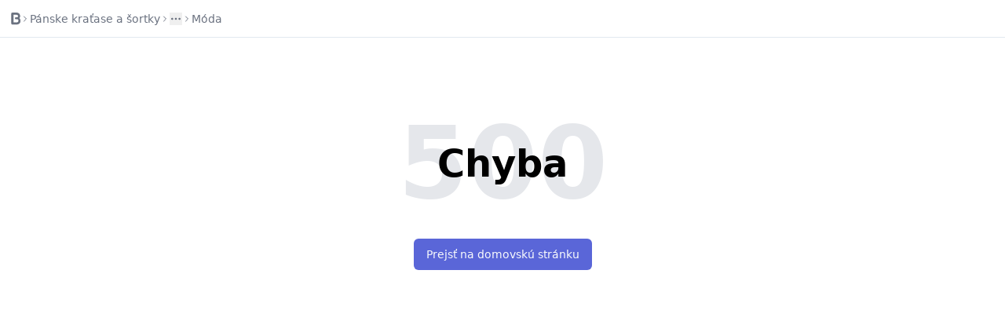

--- FILE ---
content_type: text/html;charset=utf-8
request_url: https://bonu.sk/canis-cxs-pracovne-kratasy-orion-david-cierna-cervena-58
body_size: 31908
content:
<!DOCTYPE html><html  class="bg-white scroll-smooth" lang="sk-SK" dir="ltr"><head><meta charset="utf-8"><meta name="viewport" content="width=device-width, initial-scale=1, viewport-fit=cover"><title>Canis (CXS) Pracovné kraťasy ORION DAVID - Čierna &#x2F; červená | 58 | Bonu</title><style>.hamburger-content{height:var(--radix-dropdown-menu-content-available-height)}</style><link rel="stylesheet" href="https://bonu-sk-cdn.b-cdn.net/_nuxt/entry.s_gae19e.css" crossorigin><link rel="modulepreload" as="script" crossorigin href="https://bonu-sk-cdn.b-cdn.net/_nuxt/aWrFdYU_.js"><link rel="modulepreload" as="script" crossorigin href="https://bonu-sk-cdn.b-cdn.net/_nuxt/BuqoUs0C.js"><link rel="modulepreload" as="script" crossorigin href="https://bonu-sk-cdn.b-cdn.net/_nuxt/Dz16Ta4b.js"><link rel="modulepreload" as="script" crossorigin href="https://bonu-sk-cdn.b-cdn.net/_nuxt/BPn68DxA.js"><link rel="modulepreload" as="script" crossorigin href="https://bonu-sk-cdn.b-cdn.net/_nuxt/DOnzUmxF.js"><link rel="modulepreload" as="script" crossorigin href="https://bonu-sk-cdn.b-cdn.net/_nuxt/D269DCD3.js"><link rel="modulepreload" as="script" crossorigin href="https://bonu-sk-cdn.b-cdn.net/_nuxt/WTMiUdDp.js"><link rel="modulepreload" as="script" crossorigin href="https://bonu-sk-cdn.b-cdn.net/_nuxt/BettYx1R.js"><link rel="modulepreload" as="script" crossorigin href="https://bonu-sk-cdn.b-cdn.net/_nuxt/BKKcsi6H.js"><link rel="preload" as="fetch" fetchpriority="low" crossorigin="anonymous" href="https://bonu-sk-cdn.b-cdn.net/_nuxt/builds/meta/b14adc6a-a304-4798-b98d-ced8c8cd0b09.json"><link rel="prefetch" as="script" crossorigin href="https://bonu-sk-cdn.b-cdn.net/_nuxt/BWa3whUO.js"><link rel="prefetch" as="script" crossorigin href="https://bonu-sk-cdn.b-cdn.net/_nuxt/BfATiso7.js"><link rel="prefetch" as="script" crossorigin href="https://bonu-sk-cdn.b-cdn.net/_nuxt/DZfLye2P.js"><link rel="prefetch" as="script" crossorigin href="https://bonu-sk-cdn.b-cdn.net/_nuxt/gbZR1hba.js"><link rel="prefetch" as="script" crossorigin href="https://bonu-sk-cdn.b-cdn.net/_nuxt/BHI5Tyez.js"><link rel="prefetch" as="script" crossorigin href="https://bonu-sk-cdn.b-cdn.net/_nuxt/DOT4ZG37.js"><link rel="prefetch" as="script" crossorigin href="https://bonu-sk-cdn.b-cdn.net/_nuxt/BnKAfKB3.js"><link rel="prefetch" as="script" crossorigin href="https://bonu-sk-cdn.b-cdn.net/_nuxt/DhpYH5Cw.js"><link rel="prefetch" as="script" crossorigin href="https://bonu-sk-cdn.b-cdn.net/_nuxt/CIqxPisz.js"><link rel="prefetch" as="script" crossorigin href="https://bonu-sk-cdn.b-cdn.net/_nuxt/BDUeO_J5.js"><link rel="prefetch" as="script" crossorigin href="https://bonu-sk-cdn.b-cdn.net/_nuxt/5z3J38uS.js"><link rel="prefetch" as="script" crossorigin href="https://bonu-sk-cdn.b-cdn.net/_nuxt/BPXdkRpV.js"><link rel="apple-touch-icon" sizes="180x180" href="favicon/apple-touch-icon.png"><link rel="icon" type="image/png" sizes="32x32" href="favicon/favicon-32x32.png"><link rel="icon" type="image/png" sizes="16x16" href="favicon/favicon-16x16.png"><link rel="manifest" href="favicon/site.webmanifest"><meta name="og:type" content="website"><meta name="og:site_name" content="BONU"><meta name="google-site-verification" content="VEEupmIZBcL9lRYIpsnzy6RbVJx891QMNn5staGRI9Y"><script type="application/ld+json">{"@context":"https://schema.org","@graph":[{"@type":"BreadcrumbList","itemListElement":[{"@type":"ListItem","position":1,"name":"Pánske kraťase a šortky","item":"https://bonu.sk/panske-kratase-a-sortky"},{"@type":"ListItem","position":2,"name":"Pánske oblečenie","item":"https://bonu.sk/panske-oblecenie"},{"@type":"ListItem","position":3,"name":"Pánska móda","item":"https://bonu.sk/panska-moda"},{"@type":"ListItem","position":4,"name":"Móda","item":"https://bonu.sk/moda"}]},{"@type":"Product","name":"Canis (CXS) Pracovné kraťasy ORION DAVID - Čierna / červená | 58","description":"Pracovné kraťasy ORION DAVID - Čierna / červená | 58 od výrobca Canis (CXS). Produkt je dostupný za 4 dní.","sku":null,"brand":{"@type":"Brand","name":"Canis (CXS)"},"offers":{"@type":"Offer","url":"https://bonu.sk/canis-cxs-pracovne-kratasy-orion-david-cierna-cervena-58","itemCondition":"https://schema.org/NewCondition","price":18.32,"priceCurrency":"EUR"},"image":["https://bonu-production-images.b-cdn.net/product_variations/01997338-572d-739c-a494-ed3fa566578d/202284.jpg","https://bonu-production-images.b-cdn.net/product_variations/01997338-572d-739c-a494-ed3fa566578d/202284.jpg","https://bonu-production-images.b-cdn.net/product_variations/01997338-572d-739c-a494-ed3fa566578d/202281.jpg"]}]}</script><link rel="canonical" href="https://bonu.sk/canis-cxs-pracovne-kratasy-orion-david-cierna-cervena-58"><meta name="robots" content="INDEX, FOLLOW"><meta name="og:title" content="Canis (CXS) Pracovné kraťasy ORION DAVID - Čierna / červená | 58"><meta name="description" content="Pracovné kraťasy ORION DAVID - Čierna / červená | 58 od výrobca Canis (CXS). Produkt je dostupný za 4 dní."><meta name="og:description" content="Pracovné kraťasy ORION DAVID - Čierna / červená | 58 od výrobca Canis (CXS). Produkt je dostupný za 4 dní."><meta name="og:url" content="https://bonu.sk/canis-cxs-pracovne-kratasy-orion-david-cierna-cervena-58"><meta name="og:image" content="https://bonu-production-images.b-cdn.net/product_variations/01997338-572d-739c-a494-ed3fa566578d/202284.jpg"><meta name="og:image:alt" content="Canis (CXS) Pracovné kraťasy ORION DAVID - Čierna / červená | 58"><script type="module" src="https://bonu-sk-cdn.b-cdn.net/_nuxt/aWrFdYU_.js" crossorigin></script><meta name="twitter:card" content="summary_large_image"><meta property="og:locale" content="sk_SK"></head><body  class="antialiased"><!--teleport start anchor--><!--teleport anchor--><!--teleport start anchor--><!--teleport anchor--><div id="bonu-root" class="flex flex-col min-h-screen"><!--[--><!--[--><header aria-label="Main" data-orientation="horizontal" dir="ltr" data-reka-navigation-menu class="sticky top-0 z-40 bg-white/70 backdrop-blur-md"><div class="container flex items-center justify-between"><div class="flex items-center"><!--[--><!--[--><!--[--><!--[--><button id="radix-vue-dropdown-menu-trigger-v-0-0-0-0-0" type="button" aria-haspopup="menu" aria-expanded="false" data-state="closed" class="outline-none mb-1 flex h-11 w-10 items-center justify-start md:hidden"><!--[--><!--[--><svg xmlns="http://www.w3.org/2000/svg" width="26" height="26" viewBox="0 0 24 24" fill="none" stroke="currentColor" stroke-width="2" stroke-linecap="round" stroke-linejoin="round" class="lucide lucide-align-justify-icon lucide-align-justify mt-1.5"><path d="M3 12h18"></path><path d="M3 18h18"></path><path d="M3 6h18"></path></svg><!--]--><!--]--></button><!----><!--]--><!--]--><!--]--><!--]--><a href="/" class=""><svg width="106" height="27" viewbox="0 0 106 27" fill="none" xmlns="http://www.w3.org/2000/svg" class="mr-1 lg:mr-6"><path d="M2.888 26.324C2.192 26.324 1.676 26.216 1.34 26C1.028 25.76 0.824 25.448 0.728 25.064C0.656 24.68 0.62 24.272 0.62 23.84V3.608C0.62 3.176 0.668 2.78 0.764 2.42C0.86 2.036 1.064 1.736 1.376 1.52C1.712 1.28 2.228 1.16 2.924 1.16H12.284C13.7 1.16 14.936 1.484 15.992 2.132C17.072 2.78 17.912 3.656 18.512 4.76C19.136 5.84 19.448 7.016 19.448 8.288C19.448 8.864 19.376 9.428 19.232 9.98C19.112 10.508 18.92 11.012 18.656 11.492C18.392 11.972 18.068 12.404 17.684 12.788C18.212 13.22 18.668 13.76 19.052 14.408C19.46 15.032 19.76 15.704 19.952 16.424C20.168 17.12 20.276 17.852 20.276 18.62C20.252 19.724 20.036 20.744 19.628 21.68C19.244 22.616 18.704 23.432 18.008 24.128C17.312 24.824 16.508 25.364 15.596 25.748C14.684 26.132 13.7 26.324 12.644 26.324H2.888ZM5.228 21.788H12.284C12.908 21.788 13.472 21.68 13.976 21.464C14.504 21.224 14.924 20.84 15.236 20.312C15.548 19.784 15.704 19.088 15.704 18.224C15.704 17.576 15.62 17.06 15.452 16.676C15.284 16.268 15.056 15.956 14.768 15.74C14.48 15.5 14.156 15.344 13.796 15.272C13.46 15.176 13.124 15.116 12.788 15.092C12.452 15.068 12.128 15.056 11.816 15.056H10.304C9.632 15.056 9.14 14.9 8.828 14.588C8.54 14.276 8.396 13.76 8.396 13.04C8.396 12.344 8.552 11.852 8.864 11.564C9.2 11.276 9.716 11.132 10.412 11.132H11.888C12.2 11.132 12.524 11.12 12.86 11.096C13.196 11.072 13.52 10.988 13.832 10.844C14.144 10.7 14.396 10.46 14.588 10.124C14.78 9.764 14.876 9.26 14.876 8.612C14.876 7.604 14.612 6.872 14.084 6.416C13.556 5.96 12.656 5.732 11.384 5.732H5.228V21.788Z" fill="#5A67D8"></path><path d="M38.0592 26.648C36.3312 26.648 34.7112 26.324 33.1992 25.676C31.6872 25.028 30.3552 24.128 29.2032 22.976C28.0512 21.8 27.1512 20.444 26.5032 18.908C25.8552 17.372 25.5312 15.728 25.5312 13.976C25.5312 12.176 25.8432 10.496 26.4672 8.936C27.1152 7.352 27.9912 5.972 29.0952 4.796C30.2232 3.596 31.5192 2.66 32.9832 1.988C34.4712 1.316 36.0552 0.979998 37.7352 0.979998C39.4632 0.979998 41.0832 1.304 42.5952 1.952C44.1072 2.6 45.4272 3.512 46.5552 4.688C47.6832 5.864 48.5712 7.232 49.2192 8.792C49.8672 10.352 50.1912 12.032 50.1912 13.832C50.1912 15.584 49.8792 17.24 49.2552 18.8C48.6312 20.336 47.7552 21.704 46.6272 22.904C45.4992 24.08 44.2032 25.004 42.7392 25.676C41.2752 26.324 39.7152 26.648 38.0592 26.648ZM37.8432 22.04C38.9232 22.04 39.9312 21.836 40.8672 21.428C41.8032 20.996 42.6192 20.408 43.3152 19.664C44.0352 18.92 44.5872 18.056 44.9712 17.072C45.3792 16.064 45.5832 14.984 45.5832 13.832C45.5832 12.704 45.3792 11.648 44.9712 10.664C44.5632 9.656 43.9992 8.78 43.2792 8.036C42.5832 7.268 41.7672 6.68 40.8312 6.272C39.9192 5.84 38.9352 5.624 37.8792 5.624C36.8232 5.624 35.8272 5.84 34.8912 6.272C33.9552 6.68 33.1272 7.268 32.4072 8.036C31.7112 8.78 31.1592 9.656 30.7512 10.664C30.3672 11.648 30.1752 12.704 30.1752 13.832C30.1752 14.96 30.3792 16.028 30.7872 17.036C31.1952 18.02 31.7472 18.884 32.4432 19.628C33.1392 20.372 33.9432 20.96 34.8552 21.392C35.7912 21.824 36.7872 22.04 37.8432 22.04ZM58.2034 26.324C57.5314 26.324 57.0274 26.216 56.6914 26C56.3794 25.784 56.1754 25.508 56.0794 25.172C56.0074 24.812 55.9714 24.416 55.9714 23.984V3.392C55.9714 3.008 56.0194 2.648 56.1154 2.312C56.2114 1.976 56.4274 1.712 56.7634 1.52C57.0994 1.304 57.6274 1.196 58.3474 1.196C59.0914 1.196 59.6074 1.28 59.8954 1.448C60.1834 1.616 60.4474 1.856 60.6874 2.168L72.3514 18.404V3.392C72.3514 3.008 72.3994 2.648 72.4954 2.312C72.6154 1.976 72.8314 1.712 73.1434 1.52C73.4794 1.304 73.9954 1.196 74.6914 1.196C75.4114 1.196 75.9274 1.304 76.2394 1.52C76.5514 1.736 76.7554 2.024 76.8514 2.384C76.9474 2.744 76.9954 3.128 76.9954 3.536V24.02C76.9954 24.428 76.9354 24.812 76.8154 25.172C76.7194 25.508 76.5034 25.784 76.1674 26C75.8314 26.216 75.3034 26.324 74.5834 26.324C74.0074 26.324 73.5634 26.276 73.2514 26.18C72.9394 26.084 72.6634 25.868 72.4234 25.532L60.5434 9.296V24.02C60.5434 24.428 60.4954 24.812 60.3994 25.172C60.3274 25.508 60.1234 25.784 59.7874 26C59.4514 26.216 58.9234 26.324 58.2034 26.324ZM94.8292 26.576C93.1252 26.576 91.6132 26.264 90.2932 25.64C88.9972 24.992 87.8932 24.128 86.9812 23.048C86.0932 21.944 85.4212 20.684 84.9652 19.268C84.5092 17.852 84.2812 16.364 84.2812 14.804V3.5C84.2812 3.068 84.3172 2.684 84.3892 2.348C84.4852 1.988 84.6892 1.7 85.0012 1.484C85.3372 1.268 85.8772 1.16 86.6212 1.16C87.3652 1.16 87.8932 1.268 88.2052 1.484C88.5412 1.7 88.7452 1.988 88.8172 2.348C88.9132 2.684 88.9612 3.08 88.9612 3.536V14.804C88.9612 16.076 89.1652 17.252 89.5732 18.332C90.0052 19.412 90.6532 20.288 91.5172 20.96C92.4052 21.608 93.5452 21.932 94.9372 21.932C96.1612 21.932 97.2172 21.644 98.1052 21.068C98.9932 20.492 99.6772 19.664 100.157 18.584C100.637 17.504 100.877 16.232 100.877 14.768V3.284C100.877 2.9 100.925 2.552 101.021 2.24C101.117 1.928 101.321 1.676 101.633 1.484C101.969 1.268 102.497 1.16 103.217 1.16C103.937 1.16 104.453 1.268 104.765 1.484C105.101 1.7 105.305 1.988 105.377 2.348C105.449 2.708 105.485 3.104 105.485 3.536V14.876C105.485 16.46 105.257 17.948 104.801 19.34C104.345 20.732 103.661 21.98 102.749 23.084C101.837 24.164 100.721 25.016 99.4012 25.64C98.0812 26.264 96.5572 26.576 94.8292 26.576Z" fill="#1D2430"></path></svg></a><div><!--[--><div style="position:relative;"><nav class="group hidden min-h-14 w-full flex-1 list-none flex-row items-stretch justify-between md:flex" data-orientation="horizontal"><!--[--><!--[--><li data-menu-item class="flex first-letter:text-blue-700"><!--[--><a href="/mobilne-telefony-porovnanie-mobilov" class="text-b-text -tracking-2 flex items-center px-4 text-base font-semibold">Mobily</a><!--teleport start--><!----><!--teleport end--><!--]--></li><li data-menu-item class="flex first-letter:text-blue-700"><!--[--><!--[--><button data-reka-collection-item id data-state="closed" data-navigation-menu-trigger aria-expanded="false" aria-controls class="text-b-text -tracking-2 group flex items-center px-4 text-base font-semibold lg:px-3"><!--[-->Móda <svg xmlns="http://www.w3.org/2000/svg" width="16" height="16" viewBox="0 0 24 24" fill="none" stroke="currentColor" stroke-width="2" stroke-linecap="round" stroke-linejoin="round" class="lucide lucide-chevron-down-icon lucide-chevron-down text-primary -mr-1 ml-0.5 mt-px transition duration-200 group-data-[state=open]:rotate-180" aria-hidden="true"><path d="m6 9 6 6 6-6"></path></svg><!--]--></button><!----><!--]--><!--teleport start--><!----><!--teleport end--><!--]--></li><!--]--><!--]--></nav></div><div class="absolute inset-x-0 shadow"><!----></div><!--]--></div></div><div class="flex gap-x-3"><div><button class="ring-offset-background focus-visible:ring-ring inline-flex items-center justify-center whitespace-nowrap rounded-md text-sm font-medium transition-colors focus-visible:outline-none focus-visible:ring-2 focus-visible:ring-offset-2 disabled:pointer-events-none disabled:opacity-50 border-input bg-background hover:bg-accent hover:text-accent-foreground border h-10 py-2 px-3 sm:hidden"><!--[--><span class="flex items-center gap-2.5" style=""><!--[--><svg xmlns="http://www.w3.org/2000/svg" width="24" height="24" viewBox="0 0 24 24" fill="none" stroke="currentColor" stroke-width="2" stroke-linecap="round" stroke-linejoin="round" class="lucide lucide-search-icon lucide-search text-muted-foreground size-5"><path d="m21 21-4.34-4.34"></path><circle cx="11" cy="11" r="8"></circle></svg><!--]--></span><!----><!--]--></button><div class="relative w-full max-w-sm items-center max-sm:hidden"><input class="flex h-10 w-full rounded-md border border-input bg-background px-3 py-2 text-sm ring-offset-background file:border-0 file:bg-transparent file:text-sm file:font-medium placeholder:text-muted-foreground focus-visible:outline-none focus-visible:ring-ring focus-visible:ring-offset-2 disabled:cursor-not-allowed disabled:opacity-50 pl-10 focus:ring-0 focus-visible:ring-0" id="input-search-header" type="text" placeholder="Vyhľadávanie..."><span class="absolute inset-y-0 start-0 flex items-center justify-center px-2"><svg xmlns="http://www.w3.org/2000/svg" width="24" height="24" viewBox="0 0 24 24" fill="none" stroke="currentColor" stroke-width="2" stroke-linecap="round" stroke-linejoin="round" class="lucide lucide-search-icon lucide-search text-muted-foreground size-6"><path d="m21 21-4.34-4.34"></path><circle cx="11" cy="11" r="8"></circle></svg></span></div></div><div><button class="ring-offset-background focus-visible:ring-ring inline-flex items-center justify-center whitespace-nowrap rounded-md text-sm font-medium transition-colors focus-visible:outline-none focus-visible:ring-2 focus-visible:ring-offset-2 disabled:pointer-events-none disabled:opacity-50 text-primary-foreground h-10 px-4 py-2 gap-x-2.5 bg-[#00baae] hover:bg-[#00877e]"><!--[--><span class="flex items-center gap-2.5" style=""><!--[--><svg xmlns="http://www.w3.org/2000/svg" width="18" height="18" viewBox="0 0 24 24" fill="none" stroke="currentColor" stroke-width="2" stroke-linecap="round" stroke-linejoin="round" class="lucide lucide-scale-icon lucide-scale"><path d="m16 16 3-8 3 8c-.87.65-1.92 1-3 1s-2.13-.35-3-1Z"></path><path d="m2 16 3-8 3 8c-.87.65-1.92 1-3 1s-2.13-.35-3-1Z"></path><path d="M7 21h10"></path><path d="M12 3v18"></path><path d="M3 7h2c2 0 5-1 7-2 2 1 5 2 7 2h2"></path></svg><span class="max-sm:hidden">Porovnanie mobilov</span><!----><!--]--></span><!----><!--]--></button><!--[--><!--[--><!----><!--]--><!--]--></div></div></div><div class="container"><div data-orientation="horizontal" role="separator" class="relative shrink-0 h-px w-full bg-neutral-200/60"><!--[--><!--]--></div></div></header><nav aria-label="breadcrumb" class="container my-1.5 sm:my-2.5"><!--[--><ol class="flex flex-wrap items-center gap-1.5 break-words text-sm font-medium text-gray-500 sm:gap-2.5"><!--[--><li class="inline-flex items-center gap-1.5"><!--[--><a href="/" class="transition-colors hover:text-primary"><!--[--><svg width="20" height="27" viewbox="0 0 20 27" fill="none" xmlns="http://www.w3.org/2000/svg" class="w-3"><path d="M2.888 26.324C2.192 26.324 1.676 26.216 1.34 26C1.028 25.76 0.824 25.448 0.728 25.064C0.656 24.68 0.62 24.272 0.62 23.84V3.608C0.62 3.176 0.668 2.78 0.764 2.42C0.86 2.036 1.064 1.736 1.376 1.52C1.712 1.28 2.228 1.16 2.924 1.16H12.284C13.7 1.16 14.936 1.484 15.992 2.132C17.072 2.78 17.912 3.656 18.512 4.76C19.136 5.84 19.448 7.016 19.448 8.288C19.448 8.864 19.376 9.428 19.232 9.98C19.112 10.508 18.92 11.012 18.656 11.492C18.392 11.972 18.068 12.404 17.684 12.788C18.212 13.22 18.668 13.76 19.052 14.408C19.46 15.032 19.76 15.704 19.952 16.424C20.168 17.12 20.276 17.852 20.276 18.62C20.252 19.724 20.036 20.744 19.628 21.68C19.244 22.616 18.704 23.432 18.008 24.128C17.312 24.824 16.508 25.364 15.596 25.748C14.684 26.132 13.7 26.324 12.644 26.324H2.888ZM5.228 21.788H12.284C12.908 21.788 13.472 21.68 13.976 21.464C14.504 21.224 14.924 20.84 15.236 20.312C15.548 19.784 15.704 19.088 15.704 18.224C15.704 17.576 15.62 17.06 15.452 16.676C15.284 16.268 15.056 15.956 14.768 15.74C14.48 15.5 14.156 15.344 13.796 15.272C13.46 15.176 13.124 15.116 12.788 15.092C12.452 15.068 12.128 15.056 11.816 15.056H10.304C9.632 15.056 9.14 14.9 8.828 14.588C8.54 14.276 8.396 13.76 8.396 13.04C8.396 12.344 8.552 11.852 8.864 11.564C9.2 11.276 9.716 11.132 10.412 11.132H11.888C12.2 11.132 12.524 11.12 12.86 11.096C13.196 11.072 13.52 10.988 13.832 10.844C14.144 10.7 14.396 10.46 14.588 10.124C14.78 9.764 14.876 9.26 14.876 8.612C14.876 7.604 14.612 6.872 14.084 6.416C13.556 5.96 12.656 5.732 11.384 5.732H5.228V21.788Z" fill="currentColor"></path></svg><!--]--></a><!--]--></li><li role="presentation" aria-hidden="true" class="[&amp;&gt;svg]:size-3"><!--[--><svg xmlns="http://www.w3.org/2000/svg" width="24" height="24" viewBox="0 0 24 24" fill="none" stroke="currentColor" stroke-width="2" stroke-linecap="round" stroke-linejoin="round" class="lucide lucide-chevron-right-icon lucide-chevron-right"><path d="m9 18 6-6-6-6"></path></svg><!--]--></li><!--[--><!--[--><!----><li class="inline-flex items-center gap-1.5"><!--[--><a href="https://bonu.sk/panske-kratase-a-sortky" rel="noopener noreferrer" class="transition-colors hover:text-primary">Pánske kraťase a šortky</a><!--]--></li><li role="presentation" aria-hidden="true" class="[&amp;&gt;svg]:size-3"><!--[--><svg xmlns="http://www.w3.org/2000/svg" width="24" height="24" viewBox="0 0 24 24" fill="none" stroke="currentColor" stroke-width="2" stroke-linecap="round" stroke-linejoin="round" class="lucide lucide-chevron-right-icon lucide-chevron-right"><path d="m9 18 6-6-6-6"></path></svg><!--]--></li><!--]--><!--[--><!--[--><li class="inline-flex items-center gap-1.5"><!--[--><!--[--><!--[--><!--[--><!--[--><button id="radix-vue-dropdown-menu-trigger-v-0-1" type="button" aria-haspopup="menu" aria-expanded="false" data-state="closed" class="outline-none flex items-center gap-1"><!--[--><!--[--><span role="presentation" aria-hidden="true" class="flex items-center justify-center size-4"><!--[--><svg xmlns="http://www.w3.org/2000/svg" width="24" height="24" viewBox="0 0 24 24" fill="none" stroke="currentColor" stroke-width="2" stroke-linecap="round" stroke-linejoin="round" class="lucide lucide-ellipsis-icon lucide-ellipsis h-4 w-4"><circle cx="12" cy="12" r="1"></circle><circle cx="19" cy="12" r="1"></circle><circle cx="5" cy="12" r="1"></circle></svg><!--]--></span><span class="sr-only">Prepnúť rozbaľovaciu ponuku</span><!--]--><!--]--></button><!----><!--]--><!--]--><!--]--><!--]--><!--]--></li><li role="presentation" aria-hidden="true" class="[&amp;&gt;svg]:size-3"><!--[--><svg xmlns="http://www.w3.org/2000/svg" width="24" height="24" viewBox="0 0 24 24" fill="none" stroke="currentColor" stroke-width="2" stroke-linecap="round" stroke-linejoin="round" class="lucide lucide-chevron-right-icon lucide-chevron-right"><path d="m9 18 6-6-6-6"></path></svg><!--]--></li><!--]--><li class="inline-flex items-center gap-1.5"><!--[--><a href="https://bonu.sk/moda" rel="noopener noreferrer" class="transition-colors hover:text-primary">Móda</a><!--]--></li><!----><!--]--><!--]--><!--]--></ol><!--]--></nav><div data-orientation="horizontal" role="separator" class="relative shrink-0 bg-border h-px w-full"><!--[--><!--]--></div><main class="flex grow flex-col"><!--[--><div class="flex grow flex-col"><!----><div class="grow bg-neutral-50 shadow-inner"><div class="container grid grid-cols-1 gap-6 py-10 sm:grid-cols-7 xl:grid-cols-3"><div class="sm:col-span-3 xl:col-span-1"><!--[--><div class="text-b-text text-1.5xl font-black tracking-tight sm:text-3xl mb-8 sm:hidden"><!--[-->Canis (CXS) Pracovné kraťasy ORION DAVID - Čierna / červená | 58<!--]--></div><!--]--><div class="w-full sm:w-auto"><div class="relative mb-9 w-full px-9" role="region" aria-roledescription="carousel" tabindex="0"><!--[--><div class="overflow-hidden"><div class="flex -ml-4"><!--[--><!--[--><div role="group" aria-roledescription="slide" class="min-w-0 shrink-0 grow-0 basis-full"><!--[--><img onerror="this.setAttribute(&#39;data-error&#39;, 1)" height="400" alt="202284.jpg" data-nuxt-img srcset="https://bonu-production-images.b-cdn.net/product_variations/01997338-572d-739c-a494-ed3fa566578d/202284.jpg?height=400 1x, https://bonu-production-images.b-cdn.net/product_variations/01997338-572d-739c-a494-ed3fa566578d/202284.jpg?height=800 2x" class="size-full max-h-[400px] object-contain" src="https://bonu-production-images.b-cdn.net/product_variations/01997338-572d-739c-a494-ed3fa566578d/202284.jpg?height=400"><!--]--></div><div role="group" aria-roledescription="slide" class="min-w-0 shrink-0 grow-0 basis-full"><!--[--><img onerror="this.setAttribute(&#39;data-error&#39;, 1)" height="400" alt="202284.jpg" data-nuxt-img srcset="https://bonu-production-images.b-cdn.net/product_variations/01997338-572d-739c-a494-ed3fa566578d/202284.jpg?height=400 1x, https://bonu-production-images.b-cdn.net/product_variations/01997338-572d-739c-a494-ed3fa566578d/202284.jpg?height=800 2x" class="size-full max-h-[400px] object-contain" src="https://bonu-production-images.b-cdn.net/product_variations/01997338-572d-739c-a494-ed3fa566578d/202284.jpg?height=400"><!--]--></div><div role="group" aria-roledescription="slide" class="min-w-0 shrink-0 grow-0 basis-full"><!--[--><img onerror="this.setAttribute(&#39;data-error&#39;, 1)" height="400" alt="202281.jpg" data-nuxt-img srcset="https://bonu-production-images.b-cdn.net/product_variations/01997338-572d-739c-a494-ed3fa566578d/202281.jpg?height=400 1x, https://bonu-production-images.b-cdn.net/product_variations/01997338-572d-739c-a494-ed3fa566578d/202281.jpg?height=800 2x" class="size-full max-h-[400px] object-contain" src="https://bonu-production-images.b-cdn.net/product_variations/01997338-572d-739c-a494-ed3fa566578d/202281.jpg?height=400"><!--]--></div><!--]--><!--]--></div></div><button class="ring-offset-background focus-visible:ring-ring inline-flex items-center justify-center whitespace-nowrap text-sm font-medium transition-colors focus-visible:outline-none focus-visible:ring-2 focus-visible:ring-offset-2 disabled:pointer-events-none disabled:opacity-50 border-input bg-background hover:bg-accent hover:text-accent-foreground border touch-manipulation absolute h-8 w-8 rounded-full p-0 left-0 top-1/2 -translate-y-1/2" disabled><!--[--><span class="flex items-center gap-2.5" style=""><!--[--><!--[--><svg xmlns="http://www.w3.org/2000/svg" width="24" height="24" viewBox="0 0 24 24" fill="none" stroke="currentColor" stroke-width="2" stroke-linecap="round" stroke-linejoin="round" class="lucide lucide-arrow-left-icon lucide-arrow-left size-4 text-current"><path d="m12 19-7-7 7-7"></path><path d="M19 12H5"></path></svg><span class="sr-only"> Previous Slide </span><!--]--><!--]--></span><!----><!--]--></button><button class="ring-offset-background focus-visible:ring-ring inline-flex items-center justify-center whitespace-nowrap text-sm font-medium transition-colors focus-visible:outline-none focus-visible:ring-2 focus-visible:ring-offset-2 disabled:pointer-events-none disabled:opacity-50 border-input bg-background hover:bg-accent hover:text-accent-foreground border touch-manipulation absolute h-8 w-8 rounded-full p-0 right-0 top-1/2 -translate-y-1/2" disabled><!--[--><span class="flex items-center gap-2.5" style=""><!--[--><!--[--><svg xmlns="http://www.w3.org/2000/svg" width="24" height="24" viewBox="0 0 24 24" fill="none" stroke="currentColor" stroke-width="2" stroke-linecap="round" stroke-linejoin="round" class="lucide lucide-arrow-right-icon lucide-arrow-right size-4 text-current"><path d="M5 12h14"></path><path d="m12 5 7 7-7 7"></path></svg><span class="sr-only"> Next Slide </span><!--]--><!--]--></span><!----><!--]--></button><!--]--></div><div class="relative w-full px-9" role="region" aria-roledescription="carousel" tabindex="0"><!--[--><div class="overflow-hidden"><div class="ml-0 flex gap-4"><!--[--><!--[--><div role="group" aria-roledescription="slide" class="min-w-0 shrink-0 grow-0 basis-1/4 cursor-pointer pl-0"><!--[--><div class="flex aspect-square items-center justify-center"><img onerror="this.setAttribute(&#39;data-error&#39;, 1)" height="72" alt="202284.jpg" data-nuxt-img srcset="https://bonu-production-images.b-cdn.net/product_variations/01997338-572d-739c-a494-ed3fa566578d/202284.jpg?height=72 1x, https://bonu-production-images.b-cdn.net/product_variations/01997338-572d-739c-a494-ed3fa566578d/202284.jpg?height=144 2x" class="max-h-[72px] object-contain" src="https://bonu-production-images.b-cdn.net/product_variations/01997338-572d-739c-a494-ed3fa566578d/202284.jpg?height=72"></div><!--]--></div><div role="group" aria-roledescription="slide" class="min-w-0 shrink-0 grow-0 basis-1/4 cursor-pointer pl-0"><!--[--><div class="opacity-50 flex aspect-square items-center justify-center"><img onerror="this.setAttribute(&#39;data-error&#39;, 1)" height="72" alt="202284.jpg" data-nuxt-img srcset="https://bonu-production-images.b-cdn.net/product_variations/01997338-572d-739c-a494-ed3fa566578d/202284.jpg?height=72 1x, https://bonu-production-images.b-cdn.net/product_variations/01997338-572d-739c-a494-ed3fa566578d/202284.jpg?height=144 2x" class="max-h-[72px] object-contain" src="https://bonu-production-images.b-cdn.net/product_variations/01997338-572d-739c-a494-ed3fa566578d/202284.jpg?height=72"></div><!--]--></div><div role="group" aria-roledescription="slide" class="min-w-0 shrink-0 grow-0 basis-1/4 cursor-pointer pl-0"><!--[--><div class="opacity-50 flex aspect-square items-center justify-center"><img onerror="this.setAttribute(&#39;data-error&#39;, 1)" height="72" alt="202281.jpg" data-nuxt-img srcset="https://bonu-production-images.b-cdn.net/product_variations/01997338-572d-739c-a494-ed3fa566578d/202281.jpg?height=72 1x, https://bonu-production-images.b-cdn.net/product_variations/01997338-572d-739c-a494-ed3fa566578d/202281.jpg?height=144 2x" class="max-h-[72px] object-contain" src="https://bonu-production-images.b-cdn.net/product_variations/01997338-572d-739c-a494-ed3fa566578d/202281.jpg?height=72"></div><!--]--></div><!--]--><!--]--></div></div><!--]--></div></div><!--[--><!--]--></div><div class="space-y-6 sm:col-span-4 sm:space-y-8 xl:col-span-2"><!--[--><!----><!--[--><h1 class="text-b-text text-1.5xl font-black tracking-tight sm:text-3xl max-sm:hidden"><!--[-->Canis (CXS) Pracovné kraťasy ORION DAVID - Čierna / červená | 58<!--]--></h1><p class="text-md text-gray-600">Pracovné kraťasy ORION DAVID - Čierna / červená | 58 od výrobca Canis (CXS). Produkt je dostupný za 4 dní.</p><div class="space-y-6"><!--[--><!--[--><div class="text-md mb-2 font-bold text-gray-600">Veľkosť</div><ul class="flex flex-wrap gap-2"><!--[--><li><button class="ring-offset-background focus-visible:ring-ring inline-flex items-center justify-center whitespace-nowrap rounded-md text-sm font-medium transition-colors focus-visible:outline-none focus-visible:ring-2 focus-visible:ring-offset-2 disabled:pointer-events-none disabled:opacity-50 bg-secondary text-secondary-foreground hover:bg-gray-200 h-10 px-4 py-2"><!--[--><span class="flex items-center gap-2.5" style=""><!--[--><!--[-->46<!--]--><!--]--></span><!----><!--]--></button></li><li><button class="ring-offset-background focus-visible:ring-ring inline-flex items-center justify-center whitespace-nowrap rounded-md text-sm font-medium transition-colors focus-visible:outline-none focus-visible:ring-2 focus-visible:ring-offset-2 disabled:pointer-events-none disabled:opacity-50 bg-secondary text-secondary-foreground hover:bg-gray-200 h-10 px-4 py-2"><!--[--><span class="flex items-center gap-2.5" style=""><!--[--><!--[-->48<!--]--><!--]--></span><!----><!--]--></button></li><li><button class="ring-offset-background focus-visible:ring-ring inline-flex items-center justify-center whitespace-nowrap rounded-md text-sm font-medium transition-colors focus-visible:outline-none focus-visible:ring-2 focus-visible:ring-offset-2 disabled:pointer-events-none disabled:opacity-50 bg-secondary text-secondary-foreground hover:bg-gray-200 h-10 px-4 py-2"><!--[--><span class="flex items-center gap-2.5" style=""><!--[--><!--[-->50<!--]--><!--]--></span><!----><!--]--></button></li><li><button class="ring-offset-background focus-visible:ring-ring inline-flex items-center justify-center whitespace-nowrap rounded-md text-sm font-medium transition-colors focus-visible:outline-none focus-visible:ring-2 focus-visible:ring-offset-2 disabled:pointer-events-none disabled:opacity-50 bg-secondary text-secondary-foreground hover:bg-gray-200 h-10 px-4 py-2"><!--[--><span class="flex items-center gap-2.5" style=""><!--[--><!--[-->52<!--]--><!--]--></span><!----><!--]--></button></li><li><button class="ring-offset-background focus-visible:ring-ring inline-flex items-center justify-center whitespace-nowrap rounded-md text-sm font-medium transition-colors focus-visible:outline-none focus-visible:ring-2 focus-visible:ring-offset-2 disabled:pointer-events-none disabled:opacity-50 bg-secondary text-secondary-foreground hover:bg-gray-200 h-10 px-4 py-2"><!--[--><span class="flex items-center gap-2.5" style=""><!--[--><!--[-->54<!--]--><!--]--></span><!----><!--]--></button></li><li><button class="ring-offset-background focus-visible:ring-ring inline-flex items-center justify-center whitespace-nowrap rounded-md text-sm font-medium transition-colors focus-visible:outline-none focus-visible:ring-2 focus-visible:ring-offset-2 disabled:pointer-events-none disabled:opacity-50 bg-secondary text-secondary-foreground hover:bg-gray-200 h-10 px-4 py-2"><!--[--><span class="flex items-center gap-2.5" style=""><!--[--><!--[-->56<!--]--><!--]--></span><!----><!--]--></button></li><li><button class="ring-offset-background focus-visible:ring-ring inline-flex items-center justify-center whitespace-nowrap rounded-md text-sm font-medium transition-colors focus-visible:outline-none focus-visible:ring-2 focus-visible:ring-offset-2 disabled:pointer-events-none disabled:opacity-50 bg-primary text-primary-foreground hover:bg-primary/90 h-10 px-4 py-2"><!--[--><span class="flex items-center gap-2.5" style=""><!--[--><!--[-->58<!--]--><!--]--></span><!----><!--]--></button></li><li><button class="ring-offset-background focus-visible:ring-ring inline-flex items-center justify-center whitespace-nowrap rounded-md text-sm font-medium transition-colors focus-visible:outline-none focus-visible:ring-2 focus-visible:ring-offset-2 disabled:pointer-events-none disabled:opacity-50 bg-secondary text-secondary-foreground hover:bg-gray-200 h-10 px-4 py-2"><!--[--><span class="flex items-center gap-2.5" style=""><!--[--><!--[-->60<!--]--><!--]--></span><!----><!--]--></button></li><li><button class="ring-offset-background focus-visible:ring-ring inline-flex items-center justify-center whitespace-nowrap rounded-md text-sm font-medium transition-colors focus-visible:outline-none focus-visible:ring-2 focus-visible:ring-offset-2 disabled:pointer-events-none disabled:opacity-50 bg-secondary text-secondary-foreground hover:bg-gray-200 h-10 px-4 py-2"><!--[--><span class="flex items-center gap-2.5" style=""><!--[--><!--[-->62<!--]--><!--]--></span><!----><!--]--></button></li><li><button class="ring-offset-background focus-visible:ring-ring inline-flex items-center justify-center whitespace-nowrap rounded-md text-sm font-medium transition-colors focus-visible:outline-none focus-visible:ring-2 focus-visible:ring-offset-2 disabled:pointer-events-none disabled:opacity-50 bg-secondary text-secondary-foreground hover:bg-gray-200 h-10 px-4 py-2"><!--[--><span class="flex items-center gap-2.5" style=""><!--[--><!--[-->64<!--]--><!--]--></span><!----><!--]--></button></li><!--]--></ul><!--]--><!--[--><div class="text-md mb-2 font-bold text-gray-600">Farba</div><ul class="flex flex-wrap gap-2"><!--[--><li><button class="ring-offset-background focus-visible:ring-ring inline-flex items-center justify-center whitespace-nowrap rounded-md text-sm font-medium transition-colors focus-visible:outline-none focus-visible:ring-2 focus-visible:ring-offset-2 disabled:pointer-events-none disabled:opacity-50 bg-primary text-primary-foreground hover:bg-primary/90 h-10 px-4 py-2"><!--[--><span class="flex items-center gap-2.5" style=""><!--[--><!--[-->Čierna / červená<!--]--><!--]--></span><!----><!--]--></button></li><li><button class="ring-offset-background focus-visible:ring-ring inline-flex items-center justify-center whitespace-nowrap rounded-md text-sm font-medium transition-colors focus-visible:outline-none focus-visible:ring-2 focus-visible:ring-offset-2 disabled:pointer-events-none disabled:opacity-50 bg-secondary text-secondary-foreground hover:bg-gray-200 h-10 px-4 py-2"><!--[--><span class="flex items-center gap-2.5" style=""><!--[--><!--[-->Šedá / čierna<!--]--><!--]--></span><!----><!--]--></button></li><!--]--></ul><!--]--><!--]--></div><div class="text-3xl font-bold"><!--[-->18,32 €<!--]--></div><a href="https://go.dognet.com?cid=3915&amp;chid=jg9OfG8d&amp;refid=5673fd3558f66&amp;url=https%3A%2F%2Fwww.dobrytextil.sk%2Fpracovne-kratasy%2Fpracovne-kratasy-orion-david%3Fvarianta%3D61875" rel="noopener noreferrer" target="_blank" class="ring-offset-background focus-visible:ring-ring inline-flex items-center justify-center whitespace-nowrap text-sm font-medium transition-colors focus-visible:outline-none focus-visible:ring-2 focus-visible:ring-offset-2 disabled:pointer-events-none disabled:opacity-50 bg-primary text-primary-foreground hover:bg-primary/90 h-11 rounded-md px-8"><!--[--><span class="flex items-center gap-2.5" style=""><!--[-->Prejsť do obchodu<!--]--></span><!----><!--]--></a><!--]--><!--]--></div></div></div></div><!--]--></main><!--[--><!--[--><!----><!--]--><!--]--><!--]--><span></span><!--]--></div><div id="teleports"></div><script type="application/ld+json" data-nuxt-schema-org="true" data-hid="schema-org-graph">{"@context":"https://schema.org","@graph":[{"@id":"https://dev.bonu.sk/#website","@type":"WebSite","description":"Katalóg produktov","inLanguage":"sk-SK","name":"Bonu","url":"https://dev.bonu.sk/","workTranslation":[{"@id":"https://dev.bonu.sk/#website"},{"@id":"https://dev.bonu.cz/#website"}]},{"@id":"https://dev.bonu.sk/canis-cxs-pracovne-kratasy-orion-david-cierna-cervena-58/#webpage","@type":"WebPage","description":"Pracovné kraťasy ORION DAVID - Čierna / červená | 58 od výrobca Canis (CXS). Produkt je dostupný za 4 dní.","name":"Canis (CXS) Pracovné kraťasy ORION DAVID - Čierna / červená | 58","url":"https://dev.bonu.sk/canis-cxs-pracovne-kratasy-orion-david-cierna-cervena-58/","isPartOf":{"@id":"https://dev.bonu.sk/#website"},"potentialAction":[{"@type":"ReadAction","target":["https://dev.bonu.sk/canis-cxs-pracovne-kratasy-orion-david-cierna-cervena-58/"]}]}]}</script><script type="application/json" data-nuxt-data="nuxt-app" data-ssr="true" id="__NUXT_DATA__">[["ShallowReactive",1],{"data":2,"state":1567,"once":1650,"_errors":1651,"serverRendered":16,"path":1563,"pinia":1662},["ShallowReactive",3],{"$cfBpwIzM6mrD9Yj_RalkL3n4qUXYJe3PDcsMR2djW9Rvg":4,"$cfVsovP70uASMHthL7gA6aCYwkBnuHWUPtgnS3VyN_oyQ":311,"$cfxaBAD8_Pr5dfGj9kSTam0_b6f316GxPYI251TAUgmvA":318,"$cf_1d2tbZVaRpz-yew8piKChSYiIawvekjpoVIU7lVmoI":325,"$cfFRqqiHfUdDfPqrAPBqrsktDKQyI_TigGDfkqpa0Zxfg":332,"$cfB4GEjwGaIXcfnqiu7ii7GstGbPKKxwTBUrsmgRj_iXU":1200,"$cfDjEJzVefLg8y6BSiPmV4G7VElfvdg4fyNOxZXKCAmWY":1504},["response",5],[6,307,308],{"items":7},[8,50],{"uuid":9,"name":10,"slug":12,"parent_uuid":14,"is_homepage":15,"description":17,"is_public":19,"is_indexable":16,"navigation_name":20,"title":22,"meta_description":24,"pairing_slug":26,"order":28,"description_between_products":29,"products_count":30,"has_mature_content":31,"assortment_uuid":32,"inherited_assortment_uuid":14,"created_at":33,"updated_at":34,"_children":35,"_image":36,"_url":46},"ee25d75d-ca98-4e48-87f8-468cc6714413",{"sk":11},"Mobilné telefóny - porovnanie mobilov",{"sk":13},"mobilne-telefony-porovnanie-mobilov",null,{"sk":16},true,{"sk":18},"Prehľadný katalóg nových mobilov s parametrami a testami výkonu. Parametrové porovnanie mobilných telefónov.",{"sk":16},{"sk":21},"Mobily",{"sk":23},"Katalóg mobilných telefónov",{"sk":25},"Porovnajte si nové mobily podľa parametrov a testov výkonu. Porovnanie mobilných telefónov prehľadne a rýchlo.",{"sk":27},"mobilné telefóny - porovnanie mobilov",100,{"sk":14},167,false,"cec6ccbe-3977-4c55-be6b-0e1f4dd9358e","2020-11-09T16:54:37+0100","2024-10-07T22:00:02+0200",[],{"uuid":37,"name":38,"path":9,"is_primary":16,"source_type":39,"source_uuid":9,"mime_type":40,"size":41,"position":42,"disk":43,"created_at":44,"updated_at":45},"1633bcb9-f7f1-4b46-b1b1-bad80e5197ae","9729bf3f-649a-4f94-b498-31eb69d5aa18.jpg",5,"image/jpeg",11967,0,"remote_images","2022-09-01T12:39:04+0200","2023-02-02T17:29:22+0100",{"sk":47},{"absolute":48,"relative":49},"https://bonu.sk/mobilne-telefony-porovnanie-mobilov","/mobilne-telefony-porovnanie-mobilov",{"uuid":51,"name":52,"slug":54,"parent_uuid":14,"is_homepage":56,"description":57,"is_public":59,"is_indexable":16,"navigation_name":60,"title":61,"meta_description":63,"pairing_slug":64,"order":66,"description_between_products":67,"products_count":69,"has_mature_content":31,"assortment_uuid":70,"inherited_assortment_uuid":14,"created_at":71,"updated_at":72,"_children":73,"_image":297,"_url":303},"690f19e8-1246-4c82-b704-f7a4d1a9672d",{"sk":53},"Móda",{"sk":55},"moda",{"sk":31},{"sk":58},"Dnešná móda je rozmanitá, pestrofarebná, originálna a odvážna. V Bonu katalógu si každý nájde svoj vytúžený kúsok. Nové oblečenie, doplnky, šperky alebo topánky? Na Bonu nájdete módne novinky z dámskej aj pánskej módy.",{"sk":16},{"sk":53},{"sk":62},"Móda - oblečenie",{"sk":58},{"sk":65},"móda",101,{"sk":68},"## Módne trendy z dámskej a pánskej módy \r\nPre dámy si Bonu pripravilo extra dávku originality. Dámske oblečenie, doplnky a topánky najnovších kolekcií, z ktorých srší dynamika, optimizmus, kreativita a moderný dizajn. Čo poviete na oversize bundy, maxi šaty, trendy crop topy či lakované čižmy? Na Bonu sme si posvietili aj na pánsku módu. IN naďalej ostávajú jednofarebné košele, polokošele,tričká, chino nohavice, tenisky a mokasíny, vďaka ktorým je možné vyčarovať jednoduchý, no zároveň rafinovaný outfit na každú príležitosť.Neváhajte a zalistujte v Bonu katalógu, v ktorom prim hrá dámska a pánska móda.",3444,"a9313a8c-fc7a-4039-adf7-d94918cf3dd6","2022-08-09T15:50:44+0200","2025-09-22T23:23:15+0200",[74,156,246],{"uuid":75,"name":76,"slug":78,"parent_uuid":51,"is_homepage":80,"description":81,"is_public":83,"is_indexable":16,"navigation_name":84,"title":86,"meta_description":87,"pairing_slug":88,"order":28,"description_between_products":90,"products_count":92,"has_mature_content":31,"assortment_uuid":14,"inherited_assortment_uuid":70,"created_at":93,"updated_at":94,"_children":95,"_image":145,"_url":152},"509201f2-3eb6-4d50-ab37-e8db42627121",{"sk":77},"Pánska móda",{"sk":79},"panska-moda",{"sk":31},{"sk":82},"Čo tak refresh šatníka? V Bonu vás oblečieme od hlavy až po päty! Ak hľadáte nové kúsky do vašej zbierky, ste na správnom mieste. V Bonu katalógu sme si pre vás pripravili len to najlepšie z pánskej módy. Pánske oblečenie, originálne doplnky a pohodlné topánky na každú príležitosť.",{"sk":16},{"sk":85},"Muži",{"sk":77},{"sk":14},{"sk":89},"pánska móda",{"sk":91},"## Pánska móda pre moderných mužov\r\nVedeli ste, že prvý dojem sa utvára už v prvých sekundách? Zapôsobte na pracovnom pohovore, na prvom rande či na školskej stretávke. Dbajte o svoj výzor!  Okrem príjemnej vône, dokonalej frizúry a upraveného strniska, hrá dôležitú úlohu aj zvolené oblečenie, doplnky a topánky. Vyberte si na Bonu originálne kúsky, moderné pánske doplnky a štýlovú obuv pre váš dokonalý outfit. Už dávno neplatí, že móda, životný štýl a beauty sú len ženskými parketami. Premeňte sa na moderného muža, ktorému pojmy atraktívny, zvodný a na úrovni, nie sú cudzie.",1234,"2022-08-09T16:10:03+0200","2025-09-22T23:23:16+0200",[96,122],{"uuid":97,"name":98,"slug":100,"parent_uuid":75,"is_homepage":102,"description":103,"is_public":105,"is_indexable":16,"navigation_name":106,"title":108,"meta_description":110,"pairing_slug":111,"order":28,"description_between_products":113,"products_count":115,"has_mature_content":31,"assortment_uuid":14,"inherited_assortment_uuid":70,"created_at":116,"updated_at":94,"_children":117,"_image":14,"_url":118},"c6d9ca60-d7c5-4248-9efe-29061d67c12e",{"sk":99},"Pánske oblečenie",{"sk":101},"panske-oblecenie",{"sk":31},{"sk":104},"Potrebujete nové nohavice, košeľu alebo tričko? V ponuke na Bonu nájdete pánske oblečenie pre každého moderného muža. Elegantné pánske košele do práce, detailne prepracované športové bundy na turistiku i trendy oversize tričká a štýlové mikiny na každodenné nosenie.",{"sk":16},{"sk":107},"Oblečenie",{"sk":109},"Pánske oblečenie - aktuálna móda",{"sk":14},{"sk":112},"pánske oblečenie",{"sk":114},"## Športové aj štýlové pánske oblečenie\r\nHľadáte trendy kúsky do vášho šatníka? Ukážte svoj štýl okolitému svetu! Nahoďte sa a staňte sa kráľom ulíc s kúskami z Bonu katalógu. Vyskladajte si vkusný, pútavý outfit, v ktorom ohúrite každú ženu. Vsaďte na univerzálne, nadčasové pánske oblečenie ako elegantné chino nohavice, slim fit polokošeľu s trendy kvetinovým vzorom a jednoduché biele tenisky. V chladných mesiacoch nezabudnite na koženú bundu, ktorá celý look zdramatizuje. Ak ste skôr klasik, vymeňte koženú bundu za elegantný kabát. Na Bonu nájdete štýlové pánske oblečenie určené nielen na zvádzanie a randenie. Práve Bonu katalóg prináša horúce tipy aj pre športovcov, prívržencov pouličného štýle, milovníkov oversize módy a všetkých mužov, ktorí kráčajú s novými trendmi.",1191,"2022-08-09T16:07:04+0200",[],{"sk":119},{"absolute":120,"relative":121},"https://bonu.sk/panske-oblecenie","/panske-oblecenie",{"uuid":123,"name":124,"slug":126,"parent_uuid":75,"is_homepage":128,"description":129,"is_public":130,"is_indexable":16,"navigation_name":131,"title":133,"meta_description":134,"pairing_slug":135,"order":28,"description_between_products":137,"products_count":138,"has_mature_content":31,"assortment_uuid":14,"inherited_assortment_uuid":70,"created_at":139,"updated_at":94,"_children":140,"_image":14,"_url":141},"f17c428d-b672-44ca-8576-ab0dc3fcb776",{"sk":125},"Pánska obuv",{"sk":127},"panska-obuv",{"sk":31},{"sk":14},{"sk":16},{"sk":132},"Obuv",{"sk":14},{"sk":14},{"sk":136},"pánska obuv",{"sk":14},43,"2022-10-07T00:29:12+0200",[],{"sk":142},{"absolute":143,"relative":144},"https://bonu.sk/panska-obuv","/panska-obuv",{"uuid":146,"name":147,"path":75,"is_primary":16,"source_type":39,"source_uuid":75,"mime_type":148,"size":149,"position":42,"disk":43,"created_at":150,"updated_at":151},"c34b419d-de3a-43b4-9de1-e9eab1a7cf38","8f4ec960-19b0-4a52-8d3d-a544bb2fb04d.png","image/png",8826,"2022-08-28T16:47:33+0200","2023-02-03T05:58:02+0100",{"sk":153},{"absolute":154,"relative":155},"https://bonu.sk/panska-moda","/panska-moda",{"uuid":157,"name":158,"slug":160,"parent_uuid":51,"is_homepage":162,"description":163,"is_public":165,"is_indexable":16,"navigation_name":166,"title":168,"meta_description":170,"pairing_slug":171,"order":28,"description_between_products":173,"products_count":175,"has_mature_content":31,"assortment_uuid":14,"inherited_assortment_uuid":70,"created_at":176,"updated_at":94,"_children":177,"_image":236,"_url":242},"3f049166-36df-4f84-b73a-1b0cc6fb47f6",{"sk":159},"Dámska móda",{"sk":161},"damska-moda",{"sk":31},{"sk":164},"Ženy milujú módu a nedajú dopustiť na nové topánky, šperky, kabelky i oblečenie. V Bonu katalógu sme si pripravili pre všetky nákupné maniačky lákavé ponuky, ktoré oslovia predovšetkým dobrou cenou, zaujímavým dizajnovým prevedením a kvalitným materiálom. Ktorý kúsok poputuje do vášho šatníka?",{"sk":16},{"sk":167},"Ženy",{"sk":169},"Dámska móda pre všetky ženy",{"sk":14},{"sk":172},"dámska móda",{"sk":174},"## Elegantná aj športová dámska móda\r\nVykročte z radu! Zbavte sa statusu nenápadnej sivej myšky a premeňte sa na krásnu sebavedomú ženu, ktorá určuje smer. Športové alebo elegantné oblečenie? Dámsky šatník je unikát každej ženy. Vyberte si z Bonu ponuky dámske oblečenie, v ktorom sa budete cítiť pohodlne, no zároveň neodolateľne. Celý outfit nezabudnite podčiarknuť ligotavým nápaditým šperkom z Bonu katalógu. Ak sa práve nechystáte na “lov”, prebytočnú energiu si môžete vybiť vo fitku. V tom prípade nezabudnite na moderné fitness oblečenie a komfortné športové topánky. Rozhodnutie je na vás. Fitness kráska alebo elegantná dravá lovkyňa?",2173,"2022-08-09T16:38:06+0200",[178,208],{"uuid":179,"name":180,"slug":182,"parent_uuid":157,"is_homepage":184,"description":185,"is_public":187,"is_indexable":16,"navigation_name":188,"title":189,"meta_description":191,"pairing_slug":192,"order":28,"description_between_products":194,"products_count":175,"has_mature_content":31,"assortment_uuid":14,"inherited_assortment_uuid":70,"created_at":196,"updated_at":94,"_children":197,"_image":198,"_url":204},"45834ced-eb4c-4493-93a3-2c2f18ea3704",{"sk":181},"Dámske oblečenie",{"sk":183},"damske-oblecenie",{"sk":31},{"sk":186},"Bonu ponúka široký sortiment toho najlepšieho zo sveta módy. Dámske oblečenie podľa najnovších trendov. Atraktívne šaty, športové mikiny, oversize topy, fitness oblečenie,  elegantné nohavice i hrejivé zimné bundy.",{"sk":16},{"sk":107},{"sk":190},"Oblečenie pre ženy",{"sk":14},{"sk":193},"dámske oblečenie",{"sk":195},"## Dámske oblečenie pre každú príležitosť\r\nBlysnite sa na párty, v práci alebo vo fitku v trendy kúskoch z atraktívnej ponuky z Bonu katalógu. Na Bonu nájde každá milovníčka módy to, čo potrebuje. Nájdete tu dámske oblečenie, pre každý typ postavy. Fitness oblečenie pre aktívne ženy, slim fit kúsky pre sebavedomé krásky, elegantné oblečenie pre úspešné biznismenky, ale aj oblečenie v pastelových farbách a s kvetinovým vzorom pre romantické duše. Nebojte sa ukázať okoliu, kto ste. Odhaľte svoju krásu v štýlovom oblečení, v ktorom sa budete cítiť komfortne, luxusne a zvodne.","2022-08-09T16:41:16+0200",[],{"uuid":199,"name":200,"path":179,"is_primary":16,"source_type":39,"source_uuid":179,"mime_type":40,"size":201,"position":42,"disk":43,"created_at":202,"updated_at":203},"f7c1786f-5ad7-49c0-8f83-cdf3ff7d1f35","17919eb4-1f08-43ab-870d-efdfa772202f.jpg",9358,"2022-10-16T22:49:27+0200","2023-02-03T07:32:18+0100",{"sk":205},{"absolute":206,"relative":207},"https://bonu.sk/damske-oblecenie","/damske-oblecenie",{"uuid":209,"name":210,"slug":212,"parent_uuid":157,"is_homepage":214,"description":215,"is_public":217,"is_indexable":16,"navigation_name":218,"title":219,"meta_description":220,"pairing_slug":221,"order":28,"description_between_products":223,"products_count":42,"has_mature_content":31,"assortment_uuid":14,"inherited_assortment_uuid":70,"created_at":224,"updated_at":94,"_children":225,"_image":226,"_url":232},"59eb3aef-27f9-4706-a634-03d455f2c14b",{"sk":211},"Dámska obuv",{"sk":213},"damska-obuv",{"sk":31},{"sk":216},"Bonu kategória Dámska obuv je určená pre všetky ženy, ktoré hľadajú štýlovú a pohodlnú obuv. V tejto kategórii nájdete najnovšie trendy topánky, lodičky, sandále, tenisky, mokasíny a ďalšie. Užite si širokú škálu veľkostí, farieb a vzorov pre každú príležitosť. Od svojho štandardného denného oblečenia po spoločenské oblečenie, máme všetko, čo potrebujete. Nájdite si svoju novú obuv a objavte štýl, ktorý vám najviac vyhovuje.",{"sk":16},{"sk":132},{"sk":14},{"sk":14},{"sk":222},"dámska obuv",{"sk":14},"2022-10-07T00:30:40+0200",[],{"uuid":227,"name":228,"path":209,"is_primary":16,"source_type":39,"source_uuid":209,"mime_type":40,"size":229,"position":42,"disk":43,"created_at":230,"updated_at":231},"3db36c52-2318-4511-ae9d-4fbdd09595e8","58e4347b-0c8b-4a03-9ada-3d63aeff8fe3.jpg",6674,"2022-10-16T22:50:10+0200","2023-02-02T22:45:27+0100",{"sk":233},{"absolute":234,"relative":235},"https://bonu.sk/damska-obuv","/damska-obuv",{"uuid":237,"name":238,"path":157,"is_primary":16,"source_type":39,"source_uuid":157,"mime_type":148,"size":239,"position":42,"disk":43,"created_at":240,"updated_at":241},"c6f3e59c-8daf-42d8-9fa8-e26023583545","e6844e08-1e5b-49ff-93c3-c2aa71c42579.png",7628,"2022-08-28T16:44:49+0200","2023-02-03T06:05:55+0100",{"sk":243},{"absolute":244,"relative":245},"https://bonu.sk/damska-moda","/damska-moda",{"uuid":247,"name":248,"slug":250,"parent_uuid":51,"is_homepage":252,"description":253,"is_public":254,"is_indexable":16,"navigation_name":255,"title":257,"meta_description":259,"pairing_slug":260,"order":262,"description_between_products":263,"products_count":264,"has_mature_content":31,"assortment_uuid":14,"inherited_assortment_uuid":70,"created_at":265,"updated_at":94,"_children":266,"_image":288,"_url":293},"018706bd-f11d-d0a2-dac9-ff9efdb0198c",{"sk":249},"Detské oblečenie a obuv",{"sk":251},"detske-oblecenie-a-obuv",{"sk":31},{"sk":14},{"sk":16},{"sk":256},"Deti",{"sk":258},"Detská móda",{"sk":14},{"sk":261},"detské oblečenie a obuv",103,{"sk":14},37,"2023-03-21T23:35:24+0100",[267],{"uuid":268,"name":269,"slug":271,"parent_uuid":247,"is_homepage":273,"description":274,"is_public":275,"is_indexable":16,"navigation_name":276,"title":277,"meta_description":278,"pairing_slug":279,"order":28,"description_between_products":281,"products_count":264,"has_mature_content":31,"assortment_uuid":14,"inherited_assortment_uuid":70,"created_at":282,"updated_at":94,"_children":283,"_image":14,"_url":284},"018706bf-9a84-357c-ccb4-01ed409c52e6",{"sk":270},"Detské oblečenie",{"sk":272},"detske-oblecenie",{"sk":31},{"sk":14},{"sk":16},{"sk":107},{"sk":14},{"sk":14},{"sk":280},"detské oblečenie",{"sk":14},"2023-03-21T23:37:12+0100",[],{"sk":285},{"absolute":286,"relative":287},"https://bonu.sk/detske-oblecenie","/detske-oblecenie",{"uuid":289,"name":290,"path":247,"is_primary":16,"source_type":39,"source_uuid":247,"mime_type":40,"size":291,"position":42,"disk":43,"created_at":292,"updated_at":292},"018732ad-9316-9c7b-9714-649bbd70f0f1","018732ad-9252-ead3-a9d3-9691df89087a.jpg",11677,"2023-03-30T13:20:48+0200",{"sk":294},{"absolute":295,"relative":296},"https://bonu.sk/detske-oblecenie-a-obuv","/detske-oblecenie-a-obuv",{"uuid":298,"name":299,"path":51,"is_primary":16,"source_type":39,"source_uuid":51,"mime_type":148,"size":300,"position":42,"disk":43,"created_at":301,"updated_at":302},"8a303c99-7a33-477c-8e3b-98e57570752a","c9adcd25-7f52-40e7-864f-7d76f29fb2a8.png",706739,"2022-09-01T12:44:39+0200","2023-02-03T03:43:32+0100",{"sk":304},{"absolute":305,"relative":306},"https://bonu.sk/moda","/moda","category_navigation_model",{"status":309,"headers":310},200,{},["response",312],[313,315,316],{"items":314},[],"product_affiliate_model",{"status":309,"headers":317},{},["response",319],[320,322,323],{"items":321},[],"product_review_model",{"status":309,"headers":324},{},["response",326],[327,329,330],{"items":328},[],"product_benchmark_model",{"status":309,"headers":331},{},["response",333],[334,307,1198],{"items":335},[336,351],{"uuid":9,"name":337,"slug":338,"parent_uuid":14,"is_homepage":339,"description":340,"is_public":341,"is_indexable":16,"navigation_name":342,"title":343,"meta_description":344,"pairing_slug":345,"order":28,"description_between_products":346,"products_count":30,"has_mature_content":31,"assortment_uuid":32,"inherited_assortment_uuid":14,"created_at":33,"updated_at":34,"_children":347,"_image":348,"_url":349},{"sk":11},{"sk":13},{"sk":16},{"sk":18},{"sk":16},{"sk":21},{"sk":23},{"sk":25},{"sk":27},{"sk":14},[],{"uuid":37,"name":38,"path":9,"is_primary":16,"source_type":39,"source_uuid":9,"mime_type":40,"size":41,"position":42,"disk":43,"created_at":44,"updated_at":45},{"sk":350},{"absolute":48,"relative":49},{"uuid":51,"name":352,"slug":353,"parent_uuid":14,"is_homepage":354,"description":355,"is_public":356,"is_indexable":16,"navigation_name":357,"title":358,"meta_description":359,"pairing_slug":360,"order":66,"description_between_products":361,"products_count":69,"has_mature_content":31,"assortment_uuid":70,"inherited_assortment_uuid":14,"created_at":71,"updated_at":72,"_children":362,"_image":1195,"_url":1196},{"sk":53},{"sk":55},{"sk":31},{"sk":58},{"sk":16},{"sk":53},{"sk":62},{"sk":58},{"sk":65},{"sk":68},[363,727,1116],{"uuid":75,"name":364,"slug":365,"parent_uuid":51,"is_homepage":366,"description":367,"is_public":368,"is_indexable":16,"navigation_name":369,"title":370,"meta_description":371,"pairing_slug":372,"order":28,"description_between_products":373,"products_count":92,"has_mature_content":31,"assortment_uuid":14,"inherited_assortment_uuid":70,"created_at":93,"updated_at":94,"_children":374,"_image":724,"_url":725},{"sk":77},{"sk":79},{"sk":31},{"sk":82},{"sk":16},{"sk":85},{"sk":77},{"sk":14},{"sk":89},{"sk":91},[375,710],{"uuid":97,"name":376,"slug":377,"parent_uuid":75,"is_homepage":378,"description":379,"is_public":380,"is_indexable":16,"navigation_name":381,"title":382,"meta_description":383,"pairing_slug":384,"order":28,"description_between_products":385,"products_count":115,"has_mature_content":31,"assortment_uuid":14,"inherited_assortment_uuid":70,"created_at":116,"updated_at":94,"_children":386,"_image":14,"_url":708},{"sk":99},{"sk":101},{"sk":31},{"sk":104},{"sk":16},{"sk":107},{"sk":109},{"sk":14},{"sk":112},{"sk":114},[387,411,441,472,503,535,558,589,621,652,683],{"uuid":388,"name":389,"slug":391,"parent_uuid":97,"is_homepage":393,"description":394,"is_public":395,"is_indexable":16,"navigation_name":396,"title":398,"meta_description":399,"pairing_slug":400,"order":28,"description_between_products":402,"products_count":403,"has_mature_content":31,"assortment_uuid":14,"inherited_assortment_uuid":70,"created_at":404,"updated_at":405,"_children":406,"_image":14,"_url":407},"23f4c9b8-cdc4-4da5-b5b9-f7ecce66f271",{"sk":390},"Pánska spodná bielizeň",{"sk":392},"panska-spodna-bielizen",{"sk":31},{"sk":14},{"sk":16},{"sk":397},"Spodná bielizeň",{"sk":14},{"sk":14},{"sk":401},"pánska spodná bielizeň",{"sk":14},115,"2022-11-09T05:41:06+0100","2025-09-22T23:23:17+0200",[],{"sk":408},{"absolute":409,"relative":410},"https://bonu.sk/panska-spodna-bielizen","/panska-spodna-bielizen",{"uuid":412,"name":413,"slug":415,"parent_uuid":97,"is_homepage":417,"description":418,"is_public":420,"is_indexable":16,"navigation_name":421,"title":423,"meta_description":424,"pairing_slug":425,"order":28,"description_between_products":427,"products_count":28,"has_mature_content":31,"assortment_uuid":14,"inherited_assortment_uuid":70,"created_at":429,"updated_at":405,"_children":430,"_image":431,"_url":437},"31764b94-c16b-4c64-815b-d4e3c6a888ec",{"sk":414},"Pánske nohavice",{"sk":416},"panske-nohavice",{"sk":31},{"sk":419},"Rifle, tepláky alebo univerzálne chino nohavice? Potrebujete nohavice do práce alebo na cvičenie? Bonu ponúka pánske nohavice pre každý štýl a na každú príležitosť. Módne slim fit rifle, elegantné chino nohavice, ale aj športové a mužmi obľúbené tepláky.",{"sk":16},{"sk":422},"Nohavice",{"sk":14},{"sk":14},{"sk":426},"pánske nohavice",{"sk":428},"## Štýlové tepláky alebo elegantné nohavice?\r\nV Bonu katalógu máme na výber to najlepšie z najlepšieho.Niečo nekonvenčné? Čo poviete na pohodlné pánske nohavice na gumu alebo na tepláky v štýlovom dizajne? Potrebujete skôr niečo univerzálne, no nie príliš klasické? Športovo elegantné pánske nohavice? Chcelo by to nadčasové chino nohavice. Sú to elegantné trendy nohavice vhodné do práce, na formálne udalosti, ale aj na prvé rande. Na Bonu ich nájdete v moderných pastelových farbách, ale aj v neutrálnej čiernej, tmavomodrej a béžovej. Ak hľadáte niečo viac rafinované, mohli by vás zaujať olivové alebo sivé cargo nohavice alias kapsáče. Pokiaľ ste fanúšikmi denimu, vo vašom šatníku si urobte miesto pre nové čierne rifle.","2022-08-11T02:53:54+0200",[],{"uuid":432,"name":433,"path":412,"is_primary":16,"source_type":39,"source_uuid":412,"mime_type":40,"size":434,"position":42,"disk":43,"created_at":435,"updated_at":436},"13a36698-efca-45e0-9da6-7487f8bc21ef","ee1c8fb2-734a-4f64-9f5d-8ffe818f248f.jpg",16418,"2022-10-24T20:52:01+0200","2023-02-02T16:57:52+0100",{"sk":438},{"absolute":439,"relative":440},"https://bonu.sk/panske-nohavice","/panske-nohavice",{"uuid":442,"name":443,"slug":445,"parent_uuid":97,"is_homepage":447,"description":448,"is_public":450,"is_indexable":16,"navigation_name":451,"title":453,"meta_description":454,"pairing_slug":455,"order":28,"description_between_products":457,"products_count":459,"has_mature_content":31,"assortment_uuid":14,"inherited_assortment_uuid":70,"created_at":460,"updated_at":405,"_children":461,"_image":462,"_url":468},"36dbb664-935c-4b48-83ca-fda599e2c5ff",{"sk":444},"Pánske bundy a kabáty",{"sk":446},"panske-bundy-a-kabaty",{"sk":31},{"sk":449},"Hľadáte tenkú praktickú prechodnú bundu, kvalitnú zimnú bundu alebo elegantný kabát? V Bonu katalógu nájdete z každého rožku trošku. Štýlové bomber bundy, rifľové bundy, zimné bundy, nadčasové kožené bundy, ale aj trendy kabát.",{"sk":16},{"sk":452},"Bundy a kabáty",{"sk":14},{"sk":14},{"sk":456},"pánske bundy a kabáty",{"sk":458},"## Elegancia alebo univerzálnosť? Kabát verzus bunda\r\nElegáni a biznismeni nedajú dopustiť na elegantný čierny kabát, ktorý dokonale doplní pracovný outfit na úrovni. No dnešná rozmanitá móda praje kreativite a osobitému štýlu. Kabát už dávno nehrá prím len vo formálnom štýle. Naopak vyzerá vkusne aj v kombinácii s teplákovou súpravou. Ak však preferujete praktické oblečenie do chladného počasia, prešívaná bunda je pre vás to pravé orechové. Prešívaná bunda v štýle bomber pôsobí štýlovo, atraktívne a moderne. Čomu dáte prednosť vy? Kabát alebo bunda?",131,"2022-08-17T13:27:06+0200",[],{"uuid":463,"name":464,"path":442,"is_primary":16,"source_type":39,"source_uuid":442,"mime_type":148,"size":465,"position":42,"disk":43,"created_at":466,"updated_at":467},"fbdeb70b-40c2-428b-8631-5c66f7b59bbf","bf0d6422-236f-4581-9aa0-b2c6a816f9eb.png",48080,"2022-10-24T20:54:08+0200","2023-02-03T07:38:45+0100",{"sk":469},{"absolute":470,"relative":471},"https://bonu.sk/panske-bundy-a-kabaty","/panske-bundy-a-kabaty",{"uuid":473,"name":474,"slug":476,"parent_uuid":97,"is_homepage":478,"description":479,"is_public":481,"is_indexable":16,"navigation_name":482,"title":484,"meta_description":485,"pairing_slug":486,"order":28,"description_between_products":488,"products_count":490,"has_mature_content":31,"assortment_uuid":14,"inherited_assortment_uuid":70,"created_at":491,"updated_at":405,"_children":492,"_image":493,"_url":499},"3a379ae1-5128-423b-9b74-743acc7a66f9",{"sk":475},"Pánske košele",{"sk":477},"panske-kosele",{"sk":31},{"sk":480},"Na Bonu si dokáže vybrať každý. Bonu má v ponuke košele s modernými vzormi, jednofarebné klasiky, pánske košele do obleku, ale aj štýlové košele slim fit strihu na neformálne spoločenské udalosti.",{"sk":16},{"sk":483},"Košele",{"sk":475},{"sk":14},{"sk":487},"pánske košele",{"sk":489},"## Pánske košele nielen do šatníka biznismena\r\nBiela, čierna, flanelová či rifľová košeľa? Na Bonu máme peknú zbierku košieľ na každú príležitosť. Košeľa už dávno nie je súčasťou len formálneho štýlu. Je to trendy kúsok, v ktorom ženy chodia na nákupy, muži na drink s kamošmi. Biela košeľa je univerzálna, rafinovaná a vždy trendy. Je to must have kúsok dámskeho aj pánskeho šatníka. Ak vás klasika nudí a biela či čierna košeľa sú pre vás príliš obyčajné, vyskúšajte niečo odvážnejšie. Horúcim trendom sú pánske vzorované košele v elegantnej čiernobielej kombinácii. Nápadité vzory zaujmú už na prvý pohľad.",25,"2022-08-23T12:20:06+0200",[],{"uuid":494,"name":495,"path":473,"is_primary":16,"source_type":39,"source_uuid":473,"mime_type":40,"size":496,"position":42,"disk":43,"created_at":497,"updated_at":498},"bc729412-0af9-435c-8aaa-d1d93bda648f","0e45b10c-b77b-47ba-9242-6a8d4a23bcd4.jpg",7106,"2022-10-24T20:54:55+0200","2023-02-03T05:43:26+0100",{"sk":500},{"absolute":501,"relative":502},"https://bonu.sk/panske-kosele","/panske-kosele",{"uuid":504,"name":505,"slug":507,"parent_uuid":97,"is_homepage":509,"description":510,"is_public":512,"is_indexable":16,"navigation_name":513,"title":515,"meta_description":516,"pairing_slug":517,"order":28,"description_between_products":519,"products_count":521,"has_mature_content":31,"assortment_uuid":14,"inherited_assortment_uuid":70,"created_at":522,"updated_at":523,"_children":524,"_image":525,"_url":531},"4507c2d4-c4b9-4baf-aa1a-6e26ae9345fe",{"sk":506},"Pánske kraťase a šortky",{"sk":508},"panske-kratase-a-sortky",{"sk":31},{"sk":511},"Privítajte letné horúčavy s Bonu! V Bonu katalógu nič nechýba. Pánske kraťasy a módne pánske šortky sú preto samozrejmosťou. Tešiť sa môžete na štýlové športové kraťasy pre outdoorové aktivity, pohodlné teplákové kraťasy na každodenné nosenie, ale aj na športovo elegantné rifľové kraťasy. Ktoré to budú?",{"sk":16},{"sk":514},"Kraťase a šortky",{"sk":14},{"sk":14},{"sk":518},"pánske kraťase a šortky",{"sk":520},"## Trendy pánske kraťasy\r\nČo preferujete vy? Šortky alebo kraťasy? Ak hľadáte kraťasy pre elegantný alebo športový look, ste na správnom mieste. Bonu má “v rukáve” samé esá. Trendy šortky pre atraktívny mestský look, pánske teplákové kraťasy pre voľnočasové aktivity. Šortky, s maximálnou dĺžkou 5 cm nad kolenom, skvele fungujú v kombinácii s elegantnom polokošeľou. Rifľové kraťasy s bielou, svetlo modrou alebo svetlo ružovou košeľou sú dokonalá dvojka pre príťažlivý casual outfit. Nezabúdajte, že košeľa s dlhým rukávom je za každých okolností elegantnejšia a vkusnejšia. V lete si stačí rukávy vyhrnúť.",36,"2022-08-31T08:20:54+0200","2025-09-22T23:23:18+0200",[],{"uuid":526,"name":527,"path":504,"is_primary":16,"source_type":39,"source_uuid":504,"mime_type":40,"size":528,"position":42,"disk":43,"created_at":529,"updated_at":530},"57b9e876-680f-417b-b5f7-3a748d1be1b0","998e3d5f-7f36-41c5-8d40-88a7ebc3c9be.jpg",15016,"2022-10-24T20:56:46+0200","2023-02-03T01:00:25+0100",{"sk":532},{"absolute":533,"relative":534},"https://bonu.sk/panske-kratase-a-sortky","/panske-kratase-a-sortky",{"uuid":536,"name":537,"slug":539,"parent_uuid":97,"is_homepage":541,"description":542,"is_public":543,"is_indexable":16,"navigation_name":544,"title":546,"meta_description":547,"pairing_slug":548,"order":28,"description_between_products":550,"products_count":551,"has_mature_content":31,"assortment_uuid":14,"inherited_assortment_uuid":70,"created_at":552,"updated_at":523,"_children":553,"_image":14,"_url":554},"5c337fe0-1d97-4c72-b46a-64ec3f0592d1",{"sk":538},"Pánske pyžamá",{"sk":540},"panske-pyzama",{"sk":31},{"sk":14},{"sk":16},{"sk":545},"Pyžamá",{"sk":14},{"sk":14},{"sk":549},"pánske pyžamá",{"sk":14},2,"2022-11-09T05:50:19+0100",[],{"sk":555},{"absolute":556,"relative":557},"https://bonu.sk/panske-pyzama","/panske-pyzama",{"uuid":559,"name":560,"slug":562,"parent_uuid":97,"is_homepage":564,"description":565,"is_public":567,"is_indexable":16,"navigation_name":568,"title":570,"meta_description":571,"pairing_slug":572,"order":28,"description_between_products":574,"products_count":576,"has_mature_content":31,"assortment_uuid":14,"inherited_assortment_uuid":70,"created_at":577,"updated_at":523,"_children":578,"_image":579,"_url":585},"967a401a-4d3a-4810-b76d-5bc3933442e3",{"sk":561},"Pánske tričká a tielka",{"sk":563},"panske-tricka-a-tielka",{"sk":31},{"sk":566},"Jedno, dve, tri? Existuje limit pre tričká a tielka vo vašom šatníku? Neexistuje! Tričiek a tielok nikdy nie je dosť. Bonu si preto pre vás pripravilo tričká a tielka od výmyslu sveta. Tričká s potlačou, tričká s dlhým rukávom, značkové tričká a tielka, tielko s kapucňou a samozrejme aj moderné predĺžené tričká. Ktoré je vašim favoritom?",{"sk":16},{"sk":569},"Tričká a tielka",{"sk":14},{"sk":14},{"sk":573},"pánske tričká a tielka",{"sk":575},"## Biele tričko je základ\r\nVedeli ste, že klasické biele tričko môžete nosiť hneď na 5 rôznych spôsobov? Pod sakom, rifľovou bundou alebo rifľovou košeľou, s čiernou koženou bundou v štýle James Dean, pod hrubým pleteným svetrom a v oversize štýle so skinny nohavicami. Bonu okrem zaručenej klasiky ponúka aj tričká s originálnou potlačou a predĺžené pánske tričká ideálne pre street style. V-výstrih alebo okrúhly? V-výstrih zvýrazní pomyselný mužský trojuholník, je rafinovanejší ako tradičný okrúhly. Bonu veľmi dobre vie, že sa oplatí mať skriňu plnú tričiek. Práve vďaka nim,  môžete každý deň vymyslieť nový štýlový outfit.",623,"2022-08-09T16:34:48+0200",[],{"uuid":580,"name":581,"path":559,"is_primary":16,"source_type":39,"source_uuid":559,"mime_type":40,"size":582,"position":42,"disk":43,"created_at":583,"updated_at":584},"03ac350b-6423-46a3-ada2-79a7b13b4184","15ab9622-39dd-42b3-bf9e-546b9b00102d.jpg",6302,"2022-10-24T20:57:34+0200","2023-02-02T13:29:06+0100",{"sk":586},{"absolute":587,"relative":588},"https://bonu.sk/panske-tricka-a-tielka","/panske-tricka-a-tielka",{"uuid":590,"name":591,"slug":593,"parent_uuid":97,"is_homepage":595,"description":596,"is_public":598,"is_indexable":16,"navigation_name":599,"title":601,"meta_description":603,"pairing_slug":604,"order":28,"description_between_products":606,"products_count":608,"has_mature_content":31,"assortment_uuid":14,"inherited_assortment_uuid":70,"created_at":609,"updated_at":523,"_children":610,"_image":611,"_url":617},"a80f596c-2526-46af-8f24-ba2f636c63ea",{"sk":592},"Pánske mikiny",{"sk":594},"panske-mikiny",{"sk":31},{"sk":597},"Vyskladajte si štýlový look spolu s Bonu. V katalógu Bonu nájdete pánske mikiny s kapucňou, bez kapucne, oversize mikiny, praktické pánske mikiny na zips, ale aj mikiny s potlačou. Výhodou je, že na Bonu nájdete nielen klasické čierne mikiny, ale pánske mikiny v najrozličnejších farebných odtieňoch.",{"sk":16},{"sk":600},"Mikiny",{"sk":602},"Pánske mikiny s kapucňou alebo bez",{"sk":14},{"sk":605},"pánske mikiny",{"sk":607},"## Pohodlne a štýlovo v mikine\r\nV móde a tvorení nových outfitov, muži na prvé miesto kladú komfort a kvalitu. Potom nasleduje jednoduchosť a univerzálnosť. Mikina na zips preto v šatníku žiadneho muža nesmie chýbať. Ideálna na outdoorové aktivity je fleecová mikina na zips. Na prvom rande to skúste v univerzálnej mikine bez kapucne. Mikina s kapucňou v kombinácii s teplákmi predstavujú typický športový look, no ak vymeníte klasickú mikinu za oversize a tepláky za skinny rifle, premeníte športový vzhľad na zaujímavý voľnočasový outfit. V Bonu vieme, čo je práve v kurze, preto vás ponuka mikín určite ohúri.",93,"2022-08-09T16:36:12+0200",[],{"uuid":612,"name":613,"path":590,"is_primary":16,"source_type":39,"source_uuid":590,"mime_type":148,"size":614,"position":42,"disk":43,"created_at":615,"updated_at":616},"0ab608f2-813e-4d79-930e-da191fb8a987","d0752f29-d989-4883-8f11-8ff2073c7e86.png",33343,"2022-10-24T20:59:12+0200","2023-02-02T15:14:21+0100",{"sk":618},{"absolute":619,"relative":620},"https://bonu.sk/panske-mikiny","/panske-mikiny",{"uuid":622,"name":623,"slug":625,"parent_uuid":97,"is_homepage":627,"description":628,"is_public":630,"is_indexable":16,"navigation_name":631,"title":633,"meta_description":634,"pairing_slug":635,"order":28,"description_between_products":637,"products_count":639,"has_mature_content":31,"assortment_uuid":14,"inherited_assortment_uuid":70,"created_at":640,"updated_at":523,"_children":641,"_image":642,"_url":648},"d288868d-c4a3-4ab3-88b1-55a9b495f45f",{"sk":624},"Pánske vesty",{"sk":626},"panske-vesty",{"sk":31},{"sk":629},"Zimné, prešívané, elegantné, s kapucňou i bez nej. Na Bonu nájdete pánske vesty pre športovcov, elegánov i biznismenov. V rôznych veľkostiach a predovšetkým v štýlovom dizajne. Neváhajte a vyberte si vestu z atraktívnej ponuky na Bonu.",{"sk":16},{"sk":632},"Vesty",{"sk":14},{"sk":14},{"sk":636},"pánske vesty",{"sk":638},"## Vesta namiesto bundy\r\nVesta, must have kúsok šatníka dnešného moderného muža. Je to praktický kúsok, ktorý vás zahreje a dodá vášmu outfitu potrebnú dávku šmrncu. Využijete ju na jar, jeseň aj v zime. Skvele dopĺňa akýkoľvek casual look. V batožine zabere menej miesta a pri vrstvení hrá hlavnú úlohu.  Ešte doma nemáte žiadnu vestu? Je čas napraviť to! Bonu si pre vás pripravilo lákavé ponuky. Športové pánske vesty s kapucňou, ale aj elegantné prešívané vesty vhodné pod kabát. Aký bude váš výber?",52,"2022-08-11T02:21:01+0200",[],{"uuid":643,"name":644,"path":622,"is_primary":16,"source_type":39,"source_uuid":622,"mime_type":40,"size":645,"position":42,"disk":43,"created_at":646,"updated_at":647},"ed0e0d0d-f4f9-4d6a-86b9-94f5c77d76f8","8ef8d495-3978-4eb4-8fc2-b75a30c2c345.jpg",9393,"2022-10-24T21:00:12+0200","2023-02-03T07:15:01+0100",{"sk":649},{"absolute":650,"relative":651},"https://bonu.sk/panske-vesty","/panske-vesty",{"uuid":653,"name":654,"slug":656,"parent_uuid":97,"is_homepage":658,"description":659,"is_public":661,"is_indexable":16,"navigation_name":662,"title":664,"meta_description":665,"pairing_slug":666,"order":28,"description_between_products":668,"products_count":670,"has_mature_content":31,"assortment_uuid":14,"inherited_assortment_uuid":70,"created_at":671,"updated_at":523,"_children":672,"_image":673,"_url":679},"002fa382-352e-41a7-98e2-f9816c7b97e1",{"sk":655},"Pánske svetre a roláky",{"sk":657},"panske-svetre-a-rolaky",{"sk":31},{"sk":660},"Buďte na chladné dni pripravení. Preferujete svetre pred mikinami?  Ak áno, máme pre vás skvelú správu. V Bonu nájdete okrem fantastických noviniek aj nadčasovú klasiku. Atraktívne pletené svetre, bavlnené pánske svetre pod sako, štýlové vianočné svetre, ale aj trendy rolák pre rafinovaný look.",{"sk":16},{"sk":663},"Svetre a roláky",{"sk":14},{"sk":14},{"sk":667},"pánske svetre a roláky",{"sk":669},"## Vymeňte mikinu za praktický pánsky sveter na zips.\r\nPánske svetre na zips vás určite neomrzia. Sú moderné, hrejivé a rafinované. Dokonale nahradia mikinu. Praktické zapínanie na zips ocenia tí, ktorí si pri vyzliekaní klasického svetra nechcú pokaziť účes. Ak potrebujete niečo elegantné do práce pod sako, v Bonu nájdete klasické pánske svetre s okrúhlym výstrihom alebo módny rolák. Pokiaľ chcete skutočne zaujať, zvoľte casual look s dávkou elegancie. Čierny rolák a slim fit kockované elegantné nohavice v kontrastnej sivej farbe, je kombinácia vopred predurčená na úspech.",6,"2022-08-31T08:16:09+0200",[],{"uuid":674,"name":675,"path":653,"is_primary":16,"source_type":39,"source_uuid":653,"mime_type":40,"size":676,"position":42,"disk":43,"created_at":677,"updated_at":678},"28a73ef2-ac63-4ee1-8649-4efbd793e594","8aeb7728-e423-45fb-bd00-9e62c4219ad8.jpg",9713,"2022-10-24T20:51:23+0200","2023-02-02T20:33:17+0100",{"sk":680},{"absolute":681,"relative":682},"https://bonu.sk/panske-svetre-a-rolaky","/panske-svetre-a-rolaky",{"uuid":684,"name":685,"slug":687,"parent_uuid":97,"is_homepage":689,"description":690,"is_public":692,"is_indexable":16,"navigation_name":693,"title":695,"meta_description":696,"pairing_slug":697,"order":28,"description_between_products":699,"products_count":701,"has_mature_content":31,"assortment_uuid":14,"inherited_assortment_uuid":70,"created_at":702,"updated_at":523,"_children":703,"_image":14,"_url":704},"018706c7-d2af-f2f9-12c9-0e98e48e7c96",{"sk":686},"Pánske teplákové súpravy",{"sk":688},"panske-teplakove-supravy",{"sk":31},{"sk":691},"Pánska tepláková súprava je must-have pre každého moderného muža. Je to pohodlné a elegantné oblečenie, ktoré sa dá nosiť na rôzne príležitosti. Prvým krokom pri výbere pánskej teplákovej súpravy je výber správnej farby a strihu.",{"sk":16},{"sk":694},"Teplákové súpravy",{"sk":14},{"sk":14},{"sk":698},"pánske teplákové súpravy",{"sk":700},"##Ako vybrať teplákovú súpravu?\r\n\r\nPrvým krokom je výber správneho materiálu. Najčastejšie sa používa bavlna, ale niektoré súpravy môžu byť tiež vyrobené z polyesteru. Bavlna je vo všeobecnosti najpohodlnejšia aj najpohodlnejšia voľba, ale polyester je často lacnejší.\r\n\r\nĎalším krokom je výber správneho strihu. Ak hľadáte štýlové a moderné oblečenie, odporúčame zvoliť slim fit alebo skinny fit pánsky teplákový odev. Ak hľadáte pohodlnú voľbu, odporúčame zvoliť relax fit pánsku teplákovú súpravu.",8,"2023-03-21T23:46:11+0100",[],{"sk":705},{"absolute":706,"relative":707},"https://bonu.sk/panske-teplakove-supravy","/panske-teplakove-supravy",{"sk":709},{"absolute":120,"relative":121},{"uuid":123,"name":711,"slug":712,"parent_uuid":75,"is_homepage":713,"description":714,"is_public":715,"is_indexable":16,"navigation_name":716,"title":717,"meta_description":718,"pairing_slug":719,"order":28,"description_between_products":720,"products_count":138,"has_mature_content":31,"assortment_uuid":14,"inherited_assortment_uuid":70,"created_at":139,"updated_at":94,"_children":721,"_image":14,"_url":722},{"sk":125},{"sk":127},{"sk":31},{"sk":14},{"sk":16},{"sk":132},{"sk":14},{"sk":14},{"sk":136},{"sk":14},[],{"sk":723},{"absolute":143,"relative":144},{"uuid":146,"name":147,"path":75,"is_primary":16,"source_type":39,"source_uuid":75,"mime_type":148,"size":149,"position":42,"disk":43,"created_at":150,"updated_at":151},{"sk":726},{"absolute":154,"relative":155},{"uuid":157,"name":728,"slug":729,"parent_uuid":51,"is_homepage":730,"description":731,"is_public":732,"is_indexable":16,"navigation_name":733,"title":734,"meta_description":735,"pairing_slug":736,"order":28,"description_between_products":737,"products_count":175,"has_mature_content":31,"assortment_uuid":14,"inherited_assortment_uuid":70,"created_at":176,"updated_at":94,"_children":738,"_image":1113,"_url":1114},{"sk":159},{"sk":161},{"sk":31},{"sk":164},{"sk":16},{"sk":167},{"sk":169},{"sk":14},{"sk":172},{"sk":174},[739,1075],{"uuid":179,"name":740,"slug":741,"parent_uuid":157,"is_homepage":742,"description":743,"is_public":744,"is_indexable":16,"navigation_name":745,"title":746,"meta_description":747,"pairing_slug":748,"order":28,"description_between_products":749,"products_count":175,"has_mature_content":31,"assortment_uuid":14,"inherited_assortment_uuid":70,"created_at":196,"updated_at":94,"_children":750,"_image":1072,"_url":1073},{"sk":181},{"sk":183},{"sk":31},{"sk":186},{"sk":16},{"sk":107},{"sk":190},{"sk":14},{"sk":193},{"sk":195},[751,780,809,838,870,897,926,957,989,1019,1050],{"uuid":752,"name":753,"slug":755,"parent_uuid":179,"is_homepage":757,"description":758,"is_public":759,"is_indexable":16,"navigation_name":760,"title":762,"meta_description":763,"pairing_slug":764,"order":28,"description_between_products":766,"products_count":767,"has_mature_content":31,"assortment_uuid":14,"inherited_assortment_uuid":70,"created_at":768,"updated_at":94,"_children":769,"_image":770,"_url":776},"094c5d75-137b-44d5-8f53-93bea6925a29",{"sk":754},"Dámske saká a blejzre",{"sk":756},"damske-saka-a-blejzre",{"sk":31},{"sk":14},{"sk":16},{"sk":761},"Saká a blejzre",{"sk":14},{"sk":14},{"sk":765},"dámske saká a blejzre",{"sk":14},1,"2022-10-07T00:23:45+0200",[],{"uuid":771,"name":772,"path":752,"is_primary":16,"source_type":39,"source_uuid":752,"mime_type":148,"size":773,"position":42,"disk":43,"created_at":774,"updated_at":775},"afdf920f-5ca3-410d-b8bc-8db226b4fc95","e2865177-396d-488d-b499-76e5f5aff3e7.png",34414,"2022-10-24T20:36:29+0200","2023-02-03T05:14:20+0100",{"sk":777},{"absolute":778,"relative":779},"https://bonu.sk/damske-saka-a-blejzre","/damske-saka-a-blejzre",{"uuid":781,"name":782,"slug":784,"parent_uuid":179,"is_homepage":786,"description":787,"is_public":789,"is_indexable":16,"navigation_name":790,"title":791,"meta_description":792,"pairing_slug":793,"order":28,"description_between_products":794,"products_count":796,"has_mature_content":31,"assortment_uuid":14,"inherited_assortment_uuid":70,"created_at":797,"updated_at":94,"_children":798,"_image":799,"_url":805},"118ace97-5a65-40d7-8f42-47f334fed3ca",{"sk":783},"Dámske vesty",{"sk":785},"damske-vesty",{"sk":31},{"sk":788},"Vesty vdýchnu obyčajnému športovému alebo casual outfitu, šmrnc a originalitu. Pre nádych elegancie a luxusu, vyskúšajte dámske vesty s kožušinou. Ak uprednostňujete komfort, na Bonu nájdete aj športové vesty, moderné dlhé vesty a trendy pletené vesty krátkeho strihu.",{"sk":16},{"sk":632},{"sk":14},{"sk":14},{"sk":783},{"sk":795},"Kožušinové, športové, pletené, rifľové, elegantné, krátke alebo dlhé vesty? Must-have kúsok šatníka modernej ženy. **Dámske vesty** sú praktické, pohodlné a nadčasové. Dokonale zapadnú do pracovného alebo ležérneho outfitu. Na Bonu nájdete štýlové dámske vesty z každého súdka. Elegantné vesty s kožušinou vyniknú so šatami. Športové dámske vesty s rifľami. Dlhé vesty môžete navrstviť na koženú bundu a rifľové podčiarknu originalitu populárneho pouličného štýlu. Už viete, ktorá je pre vás tá pravá?",21,"2022-08-11T02:24:07+0200",[],{"uuid":800,"name":801,"path":781,"is_primary":16,"source_type":39,"source_uuid":781,"mime_type":40,"size":802,"position":42,"disk":43,"created_at":803,"updated_at":804},"5550de6e-0bd8-4347-bf38-69910be03dc9","af923402-1a31-4117-9dee-c20f42e3399a.jpg",9397,"2022-09-12T20:24:21+0200","2023-02-03T00:50:23+0100",{"sk":806},{"absolute":807,"relative":808},"https://bonu.sk/damske-vesty","/damske-vesty",{"uuid":810,"name":811,"slug":813,"parent_uuid":179,"is_homepage":815,"description":816,"is_public":818,"is_indexable":16,"navigation_name":819,"title":820,"meta_description":821,"pairing_slug":822,"order":28,"description_between_products":823,"products_count":825,"has_mature_content":31,"assortment_uuid":14,"inherited_assortment_uuid":70,"created_at":826,"updated_at":405,"_children":827,"_image":828,"_url":834},"6cee49f6-7cb6-4d3b-bc9e-230a27987624",{"sk":812},"Dámske mikiny",{"sk":814},"damske-mikiny",{"sk":31},{"sk":817},"V Bonu nájdete dámske mikiny pre každú príležitosť. Klasické aj netradičné strihy. Športový typ s kapucňou, na zips, módne mikiny bez kapucne, štýlové dlhé dámske mikiny, ale aj trendy mikiny v oversize štýle.",{"sk":16},{"sk":600},{"sk":14},{"sk":14},{"sk":812},{"sk":824},"Milujete šport, rodinné výlety, romantické prechádzky alebo leňošenie na gauči? V tom prípade je mikina pre vás to pravé orechové. Dámske mikiny jednoznačne tvoria základ šatníka aktívnej ženy. Mikina bez kapucne nahradí pletený sveter. Dlhé dámske mikiny na zips sú vhodnou alternatívou za módny kardigan. Vyskúšajte aj štýlové oversize mikiny k slim fit rifliam alebo pohodlným legínam. Ak hľadáte niečo univerzálne, mikina s kapucňou je klasika, ktorá nikdy nevyjde z módy.",53,"2022-08-11T02:38:16+0200",[],{"uuid":829,"name":830,"path":810,"is_primary":16,"source_type":39,"source_uuid":810,"mime_type":40,"size":831,"position":42,"disk":43,"created_at":832,"updated_at":833},"4146cefa-6dcf-43b6-863d-85fe2a2568df","bff89340-6fd0-4bee-99fc-444e971e398f.jpg",11592,"2022-10-24T20:44:27+0200","2023-02-02T23:07:06+0100",{"sk":835},{"absolute":836,"relative":837},"https://bonu.sk/damske-mikiny","/damske-mikiny",{"uuid":839,"name":840,"slug":842,"parent_uuid":179,"is_homepage":844,"description":845,"is_public":847,"is_indexable":16,"navigation_name":848,"title":850,"meta_description":852,"pairing_slug":853,"order":28,"description_between_products":855,"products_count":857,"has_mature_content":31,"assortment_uuid":14,"inherited_assortment_uuid":70,"created_at":858,"updated_at":405,"_children":859,"_image":860,"_url":866},"762f2427-d5e5-483c-90b6-78b3ee5d643b",{"sk":841},"Dámske šaty",{"sk":843},"damske-saty",{"sk":31},{"sk":846},"Na Bonu vás čakajú jedinečné šaty pre rôzne spoločenské udalosti. Elegantné šaty, v ktorých na tanečnom parkete zažiarite. Dlhé čierne šaty, romantické letné šaty, pohodlné mikinové šaty na každodenné nosenie a aj zvodné červené šaty na randenie. Ktoré šaty obohatia vašu zbierku?",{"sk":16},{"sk":849},"Šaty",{"sk":851},"Dámske šaty - najnovšie kúsky",{"sk":14},{"sk":854},"dámske šaty",{"sk":856},"## Ženská a pôvabná v šatách\r\nAk sa chcete cítiť žensky, neodolateľne a zvodne, oblečte si šaty. V lete ľahké kvetinové šaty, na večeru s partnerom elegantné čierne šaty, do práce trendy košeľové šaty a na oddych pred telkou pohodlné mikinové šaty. Na Bonu nájdete dlhé, midi, ale aj krátke koktejlové šaty, šaty s moderným dizajnom pre všetky typy postáv. Stačí si len vybrať. Základom dámskeho šatníka sú čierne koktejlové šaty. Pre formálny outfit ich skombinujte s lodičkami a elegantnou listovou kabelkou.Móda miluje kontrasty a ak nemáte na pozvánke uvedený dress code, nebojte sa popustiť uzdu fantázie. Aj elegantné šaty môžete kombinovať s koženou bundou, členkovými čižmami alebo teniskami.",701,"2022-08-17T13:23:00+0200",[],{"uuid":861,"name":862,"path":839,"is_primary":16,"source_type":39,"source_uuid":839,"mime_type":148,"size":863,"position":42,"disk":43,"created_at":864,"updated_at":865},"52c4804c-9998-4baf-94f6-34e8f7b9383e","82d40f6b-2ec0-40da-97b2-4d9629be9863.png",12756,"2022-10-24T20:46:10+0200","2023-02-03T00:37:48+0100",{"sk":867},{"absolute":868,"relative":869},"https://bonu.sk/damske-saty","/damske-saty",{"uuid":871,"name":872,"slug":873,"parent_uuid":179,"is_homepage":875,"description":876,"is_public":877,"is_indexable":16,"navigation_name":878,"title":879,"meta_description":880,"pairing_slug":881,"order":28,"description_between_products":883,"products_count":884,"has_mature_content":31,"assortment_uuid":14,"inherited_assortment_uuid":70,"created_at":885,"updated_at":405,"_children":886,"_image":887,"_url":893},"bbd148aa-08e2-4386-ae84-95bbaba7432a",{"sk":397},{"sk":874},"spodna-bielizen",{"sk":31},{"sk":14},{"sk":16},{"sk":14},{"sk":14},{"sk":14},{"sk":882},"spodná bielizeň podprsenka, nohavičky",{"sk":14},713,"2022-10-07T00:20:32+0200",[],{"uuid":888,"name":889,"path":871,"is_primary":16,"source_type":39,"source_uuid":871,"mime_type":148,"size":890,"position":42,"disk":43,"created_at":891,"updated_at":892},"e27a83b2-c0ee-43bc-b6bb-996833dbef84","8d5e305a-541d-4086-9727-41675dd3699e.png",48897,"2022-10-24T20:49:07+0200","2023-02-03T06:56:11+0100",{"sk":894},{"absolute":895,"relative":896},"https://bonu.sk/spodna-bielizen","/spodna-bielizen",{"uuid":898,"name":899,"slug":901,"parent_uuid":179,"is_homepage":903,"description":904,"is_public":906,"is_indexable":16,"navigation_name":907,"title":908,"meta_description":909,"pairing_slug":910,"order":28,"description_between_products":912,"products_count":264,"has_mature_content":31,"assortment_uuid":14,"inherited_assortment_uuid":70,"created_at":914,"updated_at":405,"_children":915,"_image":916,"_url":922},"ca33b4f5-faaa-4607-9c31-7dd4a1095dc0",{"sk":900},"Dámske bundy a kabáty",{"sk":902},"damske-bundy-a-kabaty",{"sk":31},{"sk":905},"Potrebujete nový kabát alebo bundu? S Bonu sa môžete tešiť na extra nálož trendy oblečenia, ktoré vás počas chladných mesiacov príjemne zohreje. Elegantné kabáty, zimné bundy, kožené bundy, atraktívne rifľové bundy v Bonu ponuke nechýbajú. Bunda alebo kabát, čo vás tento rok zahreje?",{"sk":16},{"sk":452},{"sk":14},{"sk":14},{"sk":911},"dámske bundy a kabáty",{"sk":913},"## Prechodná bunda na jar a teplá páperová bunda na zimu\r\nBez bundy v nepríjemnom chladnom počasí ani na krok. Tenšia zimná, páperová alebo aj syntetická, bunda bez kapucne tvorí základ šatníka. Môžete v nej realizovať prechádzky v prírode na jar, nákupy s deťmi v jeseni. Hodí sa k sukni do práce, ale aj k legínam na každodenné činnosti. V zime oceníte rafinovaný strih a prevedenie parky. Aktívnym ženám, ktoré na pohyb nedajú dopustiť, Bonu ponúka praktickú softshellovú bundu. Pre pracovný outfit zvoľte módny trenčkot. Na potulkách v meste potrebujete štýlový look, ktorý nezostane nepovšimnutý. Šaty a kožená bunda alebo biele tričko, kožené legíny a bomber bunda v oversize štýle? Na čo stavíte? Na nežnú zvodkyňu alebo sebavedomú rebelku?","2022-08-17T13:27:59+0200",[],{"uuid":917,"name":918,"path":898,"is_primary":16,"source_type":39,"source_uuid":898,"mime_type":40,"size":919,"position":42,"disk":43,"created_at":920,"updated_at":921},"4aa022f2-8765-48a0-bbb9-e9e2806c127c","0e381045-5c90-4d8f-a2d6-622446da2767.jpg",13763,"2022-10-24T20:50:31+0200","2023-02-02T23:55:56+0100",{"sk":923},{"absolute":924,"relative":925},"https://bonu.sk/damske-bundy-a-kabaty","/damske-bundy-a-kabaty",{"uuid":927,"name":928,"slug":930,"parent_uuid":179,"is_homepage":932,"description":933,"is_public":935,"is_indexable":16,"navigation_name":936,"title":938,"meta_description":939,"pairing_slug":940,"order":28,"description_between_products":942,"products_count":944,"has_mature_content":31,"assortment_uuid":14,"inherited_assortment_uuid":70,"created_at":945,"updated_at":94,"_children":946,"_image":947,"_url":953},"2d15fc43-bf27-4683-be7f-95dd74b64c65",{"sk":929},"Dámske sukne",{"sk":931},"damske-sukne",{"sk":31},{"sk":934},"Áčkové, elegantné puzdrové alebo obľúbené plisované sukne? Oslavujte ženskosť s Bonu! V Bonu katalógu na vás čakajú sukne obľúbených strihov, v každom farebnom odtieni a na každú príležitosť. Môžete si vybrať moderné dlhé maxi sukne alebo trendy midi sukne? V ktorej zažiarite vy?",{"sk":16},{"sk":937},"Sukne",{"sk":14},{"sk":14},{"sk":941},"dámske sukne",{"sk":943},"## Maxi verzus mini sukne\r\nŠaty alebo sukňa? Ak je sukňa to, čo váš šatník potrebuje, ste na správnom mieste. Bonu si pre každú krásku pripravilo atraktívne kolekcie sukní, v ktorý zahviezdite v práci, ale aj na rande. Vyskúšajte niečo trendy! Dlhé maxi sukne v kombinácií s obtiahnutým crop topom a teniskami alebo midi sukne v kombinácií s tričkom s nápisom vystihujúcim vašu náladu. Pre pracovný outfit nezabudnite dokúpiť elegantnú púzdrovú alebo áčkovú sukňu. V lete vymeňte šaty za zavinovacie letné sukne s romantickým kvetinovým vzorom.",9,"2022-08-31T08:30:16+0200",[],{"uuid":948,"name":949,"path":927,"is_primary":16,"source_type":39,"source_uuid":927,"mime_type":148,"size":950,"position":42,"disk":43,"created_at":951,"updated_at":952},"91ad24e2-883f-4550-8b82-027f9ecf5c15","1e3b62b3-4fae-4793-a5cb-8f3f9c261b9f.png",61327,"2022-10-24T20:38:42+0200","2023-02-03T04:04:28+0100",{"sk":954},{"absolute":955,"relative":956},"https://bonu.sk/damske-sukne","/damske-sukne",{"uuid":958,"name":959,"slug":961,"parent_uuid":179,"is_homepage":963,"description":964,"is_public":966,"is_indexable":16,"navigation_name":967,"title":969,"meta_description":971,"pairing_slug":972,"order":28,"description_between_products":974,"products_count":976,"has_mature_content":31,"assortment_uuid":14,"inherited_assortment_uuid":70,"created_at":977,"updated_at":94,"_children":978,"_image":979,"_url":985},"3d4e08a2-8595-4d93-8097-2156e1c38b07",{"sk":960},"Dámske tričká, topy a tielka",{"sk":962},"damske-tricka-a-tielka",{"sk":31},{"sk":965},"Hľadáte nové tričko alebo tielko? Chceli by ste niečo originálne, štýlové a zároveň aj vkusné? Na Bonu nájdete tričká s potlačou, bez potlače, značkové, športové, dámske fitness tielka, ale aj klasické dámske tričká v rôznych farbách a strihoch.",{"sk":16},{"sk":968},"Tričká, topy a tielka",{"sk":970},"Dámske tričká s dlhým aj krátkym rukávom",{"sk":14},{"sk":973},"dámske tričká, topy a tielka",{"sk":975},"Nevyhnutnosťou dámskeho šatníka sú trendy dámske tričká a tielka. Buďte sama sebou a predsa každý deň iná. Blysnite sa v tričku z katalógu Bonu! **Dámske tričko** môžete nosiť oblečené na „sto“ rôznych spôsobov. K chino nohaviciam do práce, k rifliam na nákupy a samotné oversize dámske tričko ako originálne šaty na párty.  Horúcim hitom sú dámske tielka v kombinácii so sakom. V rebríčku nových trendov nezaostávajú ani batikované tričká a dámske tričká s výstižnou potlačou. V móde platí nepísané pravidlo, že tričiek nikdy nie je dosť. Ktoré dámske tričko bude ďalším kúskom do vašej zbierky? Krátke, slim fit, oversize, športové alebo značkové?",479,"2022-08-09T16:43:54+0200",[],{"uuid":980,"name":981,"path":958,"is_primary":16,"source_type":39,"source_uuid":958,"mime_type":148,"size":982,"position":42,"disk":43,"created_at":983,"updated_at":984},"5596209d-7b75-4efa-b954-77bedc0134c0","ba3736cc-9fc5-4bec-b9e6-39c56ec85673.png",24797,"2022-10-24T20:41:00+0200","2023-02-03T00:51:53+0100",{"sk":986},{"absolute":987,"relative":988},"https://bonu.sk/damske-tricka-a-tielka","/damske-tricka-a-tielka",{"uuid":990,"name":991,"slug":993,"parent_uuid":179,"is_homepage":995,"description":996,"is_public":998,"is_indexable":16,"navigation_name":999,"title":1000,"meta_description":1001,"pairing_slug":1002,"order":28,"description_between_products":1004,"products_count":1006,"has_mature_content":31,"assortment_uuid":14,"inherited_assortment_uuid":70,"created_at":1007,"updated_at":94,"_children":1008,"_image":1009,"_url":1015},"512851a1-602b-4b0e-aa85-3e963c83ab44",{"sk":992},"Dámske nohavice",{"sk":994},"damske-nohavice",{"sk":31},{"sk":997},"Pohodlie, elegancia alebo trendy strih? Na čo máte chuť? Na Bonu nájdete dámske nohavice na každú príležitosť. Elegantné dámske nohavice, trendy kožené nohavice, cargo nohavice aj štýlové dámske nohavice s vysokým pásom. Výber je len na vás.",{"sk":16},{"sk":422},{"sk":992},{"sk":14},{"sk":1003},"dámske nohavice",{"sk":1005},"## Nohavice pre každý typ postavy\r\nBez nohavíc ani na krok! Nohavice predstavujú neoddeliteľnú súčasť dámskeho šatníka. Moderná doba a dnešná rozmanitá móda vám hrá, milé prívrženkyne módy do karát. Vyskladajte si originálne outfity v nohaviciach! Čo tak obľúbené dámske nohavice s vysokým pásom, vďaka ktorým dokážete skryť a zároveň aj vyzdvihnúť presne to, čo potrebujete. V kombinácii s crop topom budete neodolateľné. Pre ležérny look Bonu ponúka maskáčové alebo populárne cargo nohavice. Pozor však na vrecká. Vrecká po bočných stranách zbytočne pridávajú na objeme. Zelenú majú aj elegantné chino nohavice a kožené legíny, ktoré vášmu mestskému outfitu dodajú potrebnú dávku sexepilu.",62,"2022-08-11T02:54:49+0200",[],{"uuid":1010,"name":1011,"path":990,"is_primary":16,"source_type":39,"source_uuid":990,"mime_type":148,"size":1012,"position":42,"disk":43,"created_at":1013,"updated_at":1014},"55dc3b64-ee14-43c2-9aec-e6a3a28b2f72","444c480b-4ad2-40ec-a4b4-250245714b21.png",18272,"2022-10-24T20:42:43+0200","2023-02-03T00:52:56+0100",{"sk":1016},{"absolute":1017,"relative":1018},"https://bonu.sk/damske-nohavice","/damske-nohavice",{"uuid":1020,"name":1021,"slug":1023,"parent_uuid":179,"is_homepage":1025,"description":1026,"is_public":1028,"is_indexable":16,"navigation_name":1029,"title":1031,"meta_description":1032,"pairing_slug":1033,"order":28,"description_between_products":1035,"products_count":1037,"has_mature_content":31,"assortment_uuid":14,"inherited_assortment_uuid":70,"created_at":1038,"updated_at":405,"_children":1039,"_image":1040,"_url":1046},"793ffbd6-ba8f-4bd0-a718-00aedd7dfb60",{"sk":1022},"Dámske svetre, roláky, pulóvre a kardigány",{"sk":1024},"damske-svetre-rolaky-pulovre-a-kardigany",{"sk":31},{"sk":1027},"Dámske svetre, roláky alebo kardigány z Bonu ponuky vás ochránia pred nečasom počas chladných jesenných a zimných mesiacov. V katalógu Bonu nájdete klasické svetre pre vyšperkovaný biznis outfit, pletené dlhé svetre k legínam, ale aj trendy roláky k rifliam.",{"sk":16},{"sk":1030},"Svetre, roláky, pulóvre a kardigány",{"sk":1022},{"sk":14},{"sk":1034},"dámske svetre, roláky, pulóvre a kardigány",{"sk":1036},"## Moderné dámske svetre\r\nBonu ponuka vás presvedčí, že aj v pochmúrnom počasí môžete zažiariť ako skutočná hviezda. Vymeňte klasické dámske svetre v tradičných farbách za pletené oversize svetre v sviežich pastelových odtieňoch. Svetlo zelená, bledomodrá, jemná žltá či pastelová fialová farba majú od módnych návrhárov zelenú. Čo poviete na štýlový jesenný look? Štyri slová. Rolák, kožušinová vesta, rifle. V zime vymeňte vestu za módny zimný kabát. Dlhé alebo krátke svetre? Dlhé dámske svetre vyzerajú fantasticky s koženými legínami. Krátke pletené svetre tvoria dokonalý pár so slim fit rifľami.",10,"2022-08-31T08:14:14+0200",[],{"uuid":1041,"name":1042,"path":1020,"is_primary":16,"source_type":39,"source_uuid":1020,"mime_type":40,"size":1043,"position":42,"disk":43,"created_at":1044,"updated_at":1045},"1aaf097f-24b8-4fd4-ad2f-3da41f26d8d2","d983508c-f38b-4380-9bad-2004a1cfe5f6.jpg",9859,"2022-10-24T20:47:24+0200","2023-02-02T18:26:50+0100",{"sk":1047},{"absolute":1048,"relative":1049},"https://bonu.sk/damske-svetre-rolaky-pulovre-a-kardigany","/damske-svetre-rolaky-pulovre-a-kardigany",{"uuid":1051,"name":1052,"slug":1054,"parent_uuid":179,"is_homepage":1056,"description":1057,"is_public":1058,"is_indexable":16,"navigation_name":1059,"title":1060,"meta_description":1061,"pairing_slug":1062,"order":28,"description_between_products":1064,"products_count":1065,"has_mature_content":31,"assortment_uuid":14,"inherited_assortment_uuid":70,"created_at":1066,"updated_at":523,"_children":1067,"_image":14,"_url":1068},"0186f768-3878-b010-adf2-55db12ec29b6",{"sk":1053},"Nočná bielizeň",{"sk":1055},"nocna-bielizen",{"sk":31},{"sk":14},{"sk":16},{"sk":14},{"sk":14},{"sk":14},{"sk":1063},"nočná bielizeň",{"sk":14},87,"2023-03-19T00:07:27+0100",[],{"sk":1069},{"absolute":1070,"relative":1071},"https://bonu.sk/nocna-bielizen","/nocna-bielizen",{"uuid":199,"name":200,"path":179,"is_primary":16,"source_type":39,"source_uuid":179,"mime_type":40,"size":201,"position":42,"disk":43,"created_at":202,"updated_at":203},{"sk":1074},{"absolute":206,"relative":207},{"uuid":209,"name":1076,"slug":1077,"parent_uuid":157,"is_homepage":1078,"description":1079,"is_public":1080,"is_indexable":16,"navigation_name":1081,"title":1082,"meta_description":1083,"pairing_slug":1084,"order":28,"description_between_products":1085,"products_count":42,"has_mature_content":31,"assortment_uuid":14,"inherited_assortment_uuid":70,"created_at":224,"updated_at":94,"_children":1086,"_image":1110,"_url":1111},{"sk":211},{"sk":213},{"sk":31},{"sk":216},{"sk":16},{"sk":132},{"sk":14},{"sk":14},{"sk":222},{"sk":14},[1087],{"uuid":1088,"name":1089,"slug":1091,"parent_uuid":209,"is_homepage":1093,"description":1094,"is_public":1096,"is_indexable":16,"navigation_name":1097,"title":1098,"meta_description":1099,"pairing_slug":1100,"order":28,"description_between_products":1102,"products_count":42,"has_mature_content":31,"assortment_uuid":14,"inherited_assortment_uuid":70,"created_at":1104,"updated_at":523,"_children":1105,"_image":14,"_url":1106},"f0d2d1c6-618f-47f1-bec5-992945d99efd",{"sk":1090},"Dámske tenisky",{"sk":1092},"damske-tenisky",{"sk":31},{"sk":1095},"Dámske tenisky sú skvelou voľbou pre akýkoľvek štýl a každodenný život. Majú silnú podrážku, ktorá poskytuje stabilitu na nerovných povrchoch, sú ľahké a odolné. Rôzne farby a vzory umožňujú prispôsobiť ich vašim osobným preferenciám. Dámske tenisky sú cenovo dostupné a dajú sa ľahko čistiť. Ak hľadáte pohodlnú a modernú obuv, ktorá vám poskytne všetko, čo potrebujete, dámske tenisky sú správnou voľbou.",{"sk":16},{"sk":14},{"sk":14},{"sk":14},{"sk":1101},"dámske tenisky",{"sk":1103},"Vyberanie dámskych tenisiek môže byť vyváženým procesom, ktorý zohľadňuje krásu, pohodlie a cenu. Najprv je potrebné rozhodnúť sa pre farbu, ktorá bude korešpondovať s obliekaním. Ďalej je dôležité skontrolovať, či sú tenisky dostatočne pohodlné. Je dôležité skontrolovať, či vnútro tenisiek je vyrobené z kvalitných materiálov, ktoré sú priedušné a prispôsobujú sa nohe. Ďalším krokom je porovnať ceny, aby sa zistilo, ktoré tenisky sú najlepším pomerom ceny a kvality. Nakoniec je potrebné skontrolovať, či sú tenisky dostatočne odolné a či sú vhodné pre rôzne aktivity.","2023-02-24T08:50:19+0100",[],{"sk":1107},{"absolute":1108,"relative":1109},"https://bonu.sk/damske-tenisky","/damske-tenisky",{"uuid":227,"name":228,"path":209,"is_primary":16,"source_type":39,"source_uuid":209,"mime_type":40,"size":229,"position":42,"disk":43,"created_at":230,"updated_at":231},{"sk":1112},{"absolute":234,"relative":235},{"uuid":237,"name":238,"path":157,"is_primary":16,"source_type":39,"source_uuid":157,"mime_type":148,"size":239,"position":42,"disk":43,"created_at":240,"updated_at":241},{"sk":1115},{"absolute":244,"relative":245},{"uuid":247,"name":1117,"slug":1118,"parent_uuid":51,"is_homepage":1119,"description":1120,"is_public":1121,"is_indexable":16,"navigation_name":1122,"title":1123,"meta_description":1124,"pairing_slug":1125,"order":262,"description_between_products":1126,"products_count":264,"has_mature_content":31,"assortment_uuid":14,"inherited_assortment_uuid":70,"created_at":265,"updated_at":94,"_children":1127,"_image":1192,"_url":1193},{"sk":249},{"sk":251},{"sk":31},{"sk":14},{"sk":16},{"sk":256},{"sk":258},{"sk":14},{"sk":261},{"sk":14},[1128],{"uuid":268,"name":1129,"slug":1130,"parent_uuid":247,"is_homepage":1131,"description":1132,"is_public":1133,"is_indexable":16,"navigation_name":1134,"title":1135,"meta_description":1136,"pairing_slug":1137,"order":28,"description_between_products":1138,"products_count":264,"has_mature_content":31,"assortment_uuid":14,"inherited_assortment_uuid":70,"created_at":282,"updated_at":94,"_children":1139,"_image":14,"_url":1190},{"sk":270},{"sk":272},{"sk":31},{"sk":14},{"sk":16},{"sk":107},{"sk":14},{"sk":14},{"sk":280},{"sk":14},[1140,1162],{"uuid":1141,"name":1142,"slug":1144,"parent_uuid":268,"is_homepage":1146,"description":1147,"is_public":1148,"is_indexable":16,"navigation_name":1149,"title":1150,"meta_description":1151,"pairing_slug":1152,"order":28,"description_between_products":1154,"products_count":1155,"has_mature_content":31,"assortment_uuid":14,"inherited_assortment_uuid":70,"created_at":1156,"updated_at":94,"_children":1157,"_image":14,"_url":1158},"01870b65-f39d-f5b5-c84f-afd89afddaf9",{"sk":1143},"Detské čiapky",{"sk":1145},"detske-ciapky",{"sk":31},{"sk":14},{"sk":16},{"sk":14},{"sk":14},{"sk":14},{"sk":1153},"detské čiapky",{"sk":14},15,"2023-03-22T21:17:23+0100",[],{"sk":1159},{"absolute":1160,"relative":1161},"https://bonu.sk/detske-ciapky","/detske-ciapky",{"uuid":1163,"name":1164,"slug":1166,"parent_uuid":268,"is_homepage":1168,"description":1169,"is_public":1170,"is_indexable":16,"navigation_name":1171,"title":1172,"meta_description":1174,"pairing_slug":1175,"order":28,"description_between_products":1177,"products_count":1178,"has_mature_content":31,"assortment_uuid":14,"inherited_assortment_uuid":70,"created_at":1179,"updated_at":523,"_children":1180,"_image":1181,"_url":1186},"018706c1-309e-15c9-e526-cd6ad4fbb32c",{"sk":1165},"Detské mikiny",{"sk":1167},"detske-mikiny",{"sk":31},{"sk":14},{"sk":16},{"sk":600},{"sk":1173},"Mikiny pre deti",{"sk":14},{"sk":1176},"detské mikiny",{"sk":14},22,"2023-03-21T23:38:56+0100",[],{"uuid":1182,"name":1183,"path":1163,"is_primary":16,"source_type":39,"source_uuid":1163,"mime_type":40,"size":1184,"position":42,"disk":43,"created_at":1185,"updated_at":1185},"018732a3-fdfd-ac76-ee42-8900bf4452db","018732a3-fd68-7761-16b8-6be2af26cffe.jpg",28480,"2023-03-30T13:10:20+0200",{"sk":1187},{"absolute":1188,"relative":1189},"https://bonu.sk/detske-mikiny","/detske-mikiny",{"sk":1191},{"absolute":286,"relative":287},{"uuid":289,"name":290,"path":247,"is_primary":16,"source_type":39,"source_uuid":247,"mime_type":40,"size":291,"position":42,"disk":43,"created_at":292,"updated_at":292},{"sk":1194},{"absolute":295,"relative":296},{"uuid":298,"name":299,"path":51,"is_primary":16,"source_type":39,"source_uuid":51,"mime_type":148,"size":300,"position":42,"disk":43,"created_at":301,"updated_at":302},{"sk":1197},{"absolute":305,"relative":306},{"status":309,"headers":1199},{},["response",1201],[1202,1501,1502],{"uuid":1203,"name":1204,"slug":1206,"title":1208,"description":1209,"meta_description":1210,"ean":14,"sku":14,"is_public":1211,"is_indexable":16,"brand_uuid":1212,"needs_review":31,"has_variations":16,"priority":1213,"price":1214,"taxed_price":1215,"source_type":1219,"source_id":1220,"default_category_uuid":504,"feed_eshop_uuid":1221,"assortment_uuid":70,"created_at":1222,"updated_at":1223,"_embedded":1224},"01997338-468a-7147-822f-94b5cbd97765",{"sk":1205},"Canis (CXS) Pracovné kraťasy ORION DAVID",{"sk":1207},"canis-cxs-pracovne-kratasy-orion-david",{"sk":14},{"sk":14},{"sk":14},{"sk":16},"018e196e-0823-6835-8dee-10b1926e61d0",1885456,[],{"EUR":1216},{"value":1217,"formatted":1218},18.32,"18,32 €",3,"ZZ5197","97563fc8-bd54-42eb-9f94-8bb8ad488c4a","2025-09-22T22:58:11+0200","2026-01-19T23:12:57+0100",{"parameters_structure":1225,"primary_image":1262,"alternative_images":1269,"assortment":1277,"product_variation_parameters":1280},[1226],{"uuid":1227,"name":1228,"internal_name":53,"icon":14,"created_at":1229,"updated_at":1229,"parameter_groups":1230},"d5911867-189a-4e28-93b3-109e81c65a21",{"sk":53},"2022-08-09T05:08:16+0200",[1231,1247],{"uuid":1232,"name":1233,"internal_name":1234,"divider":1235,"prefix_before":31,"suffix_after":31,"created_at":1236,"updated_at":1236,"parameters":1237},"9834d188-8639-49b4-80eb-d3dbed45397a",{"sk":1234},"Farba",",","2022-08-09T05:06:42+0200",[1238],{"uuid":1239,"name":1240,"slug":1241,"type":1243,"configuration":1244,"created_at":1245,"updated_at":1245,"product_parameters":1246},"312f5587-a285-4d2a-85d9-1997d9f6aa26",{"sk":1234},{"sk":1242},"farba",4,{"prefix":14,"suffix":14},"2022-08-09T05:05:57+0200",[],{"uuid":1248,"name":1249,"internal_name":1251,"divider":1235,"prefix_before":31,"suffix_after":31,"created_at":1252,"updated_at":1252,"parameters":1253},"b06e1d0f-d0fb-45f5-9954-3a7cf62465f9",{"sk":1250},"Veľkosť","Veľkosť oblečenia","2022-08-09T05:14:40+0200",[1254],{"uuid":1255,"name":1256,"slug":1257,"type":767,"configuration":1259,"created_at":1260,"updated_at":1260,"product_parameters":1261},"b00838f0-53ab-408b-b1bc-cd5903ab235f",{"sk":1251},{"sk":1258},"velkost-oblecenia",{"prefix":14,"suffix":14},"2022-08-09T05:09:13+0200",[],{"uuid":1263,"name":1264,"path":1265,"is_primary":16,"source_type":551,"source_uuid":1266,"mime_type":40,"size":1267,"position":42,"disk":43,"created_at":1268,"updated_at":1268},"01997342-6271-7357-9bea-13c4c18f07fd","202284.jpg","product_variations/01997342-615d-7302-9d13-ef30d4fc82af","01997342-615d-7302-9d13-ef30d4fc82af",107944,"2025-09-22T23:09:14+0200",[1270,1272],{"uuid":1271,"name":1264,"path":1265,"is_primary":31,"source_type":551,"source_uuid":1266,"mime_type":40,"size":1267,"position":42,"disk":43,"created_at":1268,"updated_at":1268},"01997342-62d3-7325-9715-98efc628bc72",{"uuid":1273,"name":1274,"path":1265,"is_primary":31,"source_type":551,"source_uuid":1266,"mime_type":40,"size":1275,"position":767,"disk":43,"created_at":1276,"updated_at":1276},"019a5665-adae-7307-b722-8a0222c675b1","202281.jpg",98193,"2025-11-06T00:41:35+0100",{"uuid":70,"name":1278,"is_comparable":31,"created_at":1279,"updated_at":1279},"fashion","2025-09-17T07:32:59+0200",[1281,1287,1293,1300,1306,1313,1318,1325,1330,1336,1341,1348,1353,1360,1365,1371,1376,1382,1387,1394,1399,1405,1410,1416,1421,1428,1433,1439,1444,1451,1456,1462,1467,1473,1478,1485,1490,1496],{"uuid":1282,"product_variation_uuid":1266,"parameter_group":1283,"value":1285},"01997378-d9d5-7311-b19f-b3857bbc7357",{"uuid":1248,"name":1284},{"sk":1250},{"sk":1286},"52",{"uuid":1288,"product_variation_uuid":1266,"parameter_group":1289,"value":1291},"01997378-d9ec-70ed-8bc3-14bacf2045cb",{"uuid":1232,"name":1290},{"sk":1234},{"sk":1292},"Čierna / červená",{"uuid":1294,"product_variation_uuid":1295,"parameter_group":1296,"value":1298},"01997379-12ed-7290-a8f9-212a4611654f","01997342-8cf5-7063-a900-b063196d82e5",{"uuid":1248,"name":1297},{"sk":1250},{"sk":1299},"48",{"uuid":1301,"product_variation_uuid":1295,"parameter_group":1302,"value":1304},"01997379-130e-7274-b89f-668994c3492b",{"uuid":1232,"name":1303},{"sk":1234},{"sk":1305},"Šedá / čierna",{"uuid":1307,"product_variation_uuid":1308,"parameter_group":1309,"value":1311},"01997379-0609-73af-9985-3256767636b2","01997342-b699-7086-a9cd-a8c4799acab4",{"uuid":1248,"name":1310},{"sk":1250},{"sk":1312},"50",{"uuid":1314,"product_variation_uuid":1308,"parameter_group":1315,"value":1317},"01997379-0635-7311-bfef-8532e9789901",{"uuid":1232,"name":1316},{"sk":1234},{"sk":1305},{"uuid":1319,"product_variation_uuid":1320,"parameter_group":1321,"value":1323},"0199736c-f34e-7367-9fa3-8a21a42d6f79","01997338-46c5-723b-b5f0-3a96aa4512b5",{"uuid":1248,"name":1322},{"sk":1250},{"sk":1324},"58",{"uuid":1326,"product_variation_uuid":1320,"parameter_group":1327,"value":1329},"0199736c-f35d-72ab-b9d0-81c0702692d4",{"uuid":1232,"name":1328},{"sk":1234},{"sk":1305},{"uuid":1331,"product_variation_uuid":1332,"parameter_group":1333,"value":1335},"0199736d-0112-7250-a18e-17804c32bc5c","01997338-572d-739c-a494-ed3fa566578d",{"uuid":1248,"name":1334},{"sk":1250},{"sk":1324},{"uuid":1337,"product_variation_uuid":1332,"parameter_group":1338,"value":1340},"0199736d-0129-729d-897f-c3316c57d243",{"uuid":1232,"name":1339},{"sk":1234},{"sk":1292},{"uuid":1342,"product_variation_uuid":1343,"parameter_group":1344,"value":1346},"0199736c-fb14-72ba-8874-d0298ebf45bc","01997338-5cad-7082-ae54-d55aa671b2c5",{"uuid":1248,"name":1345},{"sk":1250},{"sk":1347},"62",{"uuid":1349,"product_variation_uuid":1343,"parameter_group":1350,"value":1352},"0199736c-fb31-702c-b5c9-1b1e103c41c6",{"uuid":1232,"name":1351},{"sk":1234},{"sk":1305},{"uuid":1354,"product_variation_uuid":1355,"parameter_group":1356,"value":1358},"0199736c-fc79-72a6-82f8-c8cdc7cbca63","01997338-5ab0-722f-bd9b-42242e57daa2",{"uuid":1248,"name":1357},{"sk":1250},{"sk":1359},"46",{"uuid":1361,"product_variation_uuid":1355,"parameter_group":1362,"value":1364},"0199736c-fc99-71dd-bf5b-53cabfe0487a",{"uuid":1232,"name":1363},{"sk":1234},{"sk":1292},{"uuid":1366,"product_variation_uuid":1367,"parameter_group":1368,"value":1370},"0199736d-0458-720c-ae10-b9b972921b74","01997338-5fe9-7374-a57e-03bbcc46665c",{"uuid":1248,"name":1369},{"sk":1250},{"sk":1312},{"uuid":1372,"product_variation_uuid":1367,"parameter_group":1373,"value":1375},"0199736d-046f-7087-8d9b-0edca20d272f",{"uuid":1232,"name":1374},{"sk":1234},{"sk":1292},{"uuid":1377,"product_variation_uuid":1378,"parameter_group":1379,"value":1381},"01997378-eaf3-7359-a463-42e5189f0e7a","01997342-5ff1-711d-9f23-f12c8d9b6695",{"uuid":1248,"name":1380},{"sk":1250},{"sk":1299},{"uuid":1383,"product_variation_uuid":1378,"parameter_group":1384,"value":1386},"01997378-eb11-7007-9aff-f918f3822138",{"uuid":1232,"name":1385},{"sk":1234},{"sk":1292},{"uuid":1388,"product_variation_uuid":1389,"parameter_group":1390,"value":1392},"0199c5eb-e85f-708a-b712-b2e9ed844955","0199c5eb-e0b6-7388-aee9-2e0fb086c8e3",{"uuid":1248,"name":1391},{"sk":1250},{"sk":1393},"60",{"uuid":1395,"product_variation_uuid":1389,"parameter_group":1396,"value":1398},"0199c5eb-e8d4-7112-a2ef-d9d4d6650a7f",{"uuid":1232,"name":1397},{"sk":1234},{"sk":1292},{"uuid":1400,"product_variation_uuid":1401,"parameter_group":1402,"value":1404},"019a3c95-29ec-7011-ac22-2d7dec900678","019a3c95-2281-7259-b7b9-e127a5eee1b6",{"uuid":1248,"name":1403},{"sk":1250},{"sk":1347},{"uuid":1406,"product_variation_uuid":1401,"parameter_group":1407,"value":1409},"019a3c95-2a0c-7317-8c15-788c2c3e2936",{"uuid":1232,"name":1408},{"sk":1234},{"sk":1292},{"uuid":1411,"product_variation_uuid":1412,"parameter_group":1413,"value":1415},"019a3cbb-e630-7343-8dc5-04b21fea7b3e","019a3cbb-e3ac-7262-8606-42b1f297c2ee",{"uuid":1248,"name":1414},{"sk":1250},{"sk":1393},{"uuid":1417,"product_variation_uuid":1412,"parameter_group":1418,"value":1420},"019a3cbb-e657-738a-be8c-16e52bd74390",{"uuid":1232,"name":1419},{"sk":1234},{"sk":1305},{"uuid":1422,"product_variation_uuid":1423,"parameter_group":1424,"value":1426},"01997378-e252-70cb-8959-ea41d8126fbb","01997342-6e80-70c7-b3f3-4f0d3d141dd4",{"uuid":1248,"name":1425},{"sk":1250},{"sk":1427},"54",{"uuid":1429,"product_variation_uuid":1423,"parameter_group":1430,"value":1432},"01997378-e25c-71b5-a901-c317014683ec",{"uuid":1232,"name":1431},{"sk":1234},{"sk":1292},{"uuid":1434,"product_variation_uuid":1435,"parameter_group":1436,"value":1438},"01997379-027b-731a-ab12-3789571663c2","01997342-8f57-7386-b4a4-c51d5b461585",{"uuid":1248,"name":1437},{"sk":1250},{"sk":1286},{"uuid":1440,"product_variation_uuid":1435,"parameter_group":1441,"value":1443},"01997379-02ca-724e-bc27-04bacdc4213b",{"uuid":1232,"name":1442},{"sk":1234},{"sk":1305},{"uuid":1445,"product_variation_uuid":1446,"parameter_group":1447,"value":1449},"01997379-01a8-7156-b608-5b03f5d656d0","01997342-aa82-7010-a366-03dff05818db",{"uuid":1248,"name":1448},{"sk":1250},{"sk":1450},"56",{"uuid":1452,"product_variation_uuid":1446,"parameter_group":1453,"value":1455},"01997379-01b4-727e-b621-660145aae00a",{"uuid":1232,"name":1454},{"sk":1234},{"sk":1305},{"uuid":1457,"product_variation_uuid":1458,"parameter_group":1459,"value":1461},"01997379-006d-7307-96d1-739335e07c16","01997342-8dfa-705a-b160-2b2865fae115",{"uuid":1248,"name":1460},{"sk":1250},{"sk":1427},{"uuid":1463,"product_variation_uuid":1458,"parameter_group":1464,"value":1466},"01997379-0080-7307-8fe6-9a00b661788b",{"uuid":1232,"name":1465},{"sk":1234},{"sk":1305},{"uuid":1468,"product_variation_uuid":1469,"parameter_group":1470,"value":1472},"01997379-10a8-7392-81c8-646ab6f77cef","01997342-bd77-71dd-8e5b-2709cce89697",{"uuid":1248,"name":1471},{"sk":1250},{"sk":1359},{"uuid":1474,"product_variation_uuid":1469,"parameter_group":1475,"value":1477},"01997379-10b1-7138-ada6-258f400fe41a",{"uuid":1232,"name":1476},{"sk":1234},{"sk":1305},{"uuid":1479,"product_variation_uuid":1480,"parameter_group":1481,"value":1483},"019a134c-ca4f-723e-817d-441e8a0e532a","019a134c-c330-7354-9cae-b2ada04f9cf8",{"uuid":1248,"name":1482},{"sk":1250},{"sk":1484},"64",{"uuid":1486,"product_variation_uuid":1480,"parameter_group":1487,"value":1489},"019a134c-ca59-71ab-8a43-3e07cc0c40d5",{"uuid":1232,"name":1488},{"sk":1234},{"sk":1305},{"uuid":1491,"product_variation_uuid":1492,"parameter_group":1493,"value":1495},"01997378-e78b-716d-b200-74660ab6fc5c","01997342-8144-7297-91a6-560121cdc45e",{"uuid":1248,"name":1494},{"sk":1250},{"sk":1450},{"uuid":1497,"product_variation_uuid":1492,"parameter_group":1498,"value":1500},"01997378-e7ab-72b1-b03c-ed24157dce54",{"uuid":1232,"name":1499},{"sk":1234},{"sk":1292},"product_model",{"status":309,"headers":1503},{},["response",1505],[1506,1564,1565],{"uuid":1332,"product_uuid":1203,"name":1507,"slug":1509,"title":1511,"headline":1512,"description":1513,"meta_description":1515,"ean":1516,"sku":14,"source_type":1219,"source_id":1517,"is_public":1518,"price":1519,"taxed_price":1520,"imported_at":1522,"feed_eshop_uuid":1221,"created_at":1523,"updated_at":1524,"_embedded":1525},{"sk":1508},"Canis (CXS) Pracovné kraťasy ORION DAVID - Čierna / červená | 58",{"sk":1510},"canis-cxs-pracovne-kratasy-orion-david-cierna-cervena-58",{"sk":14},{"sk":14},{"sk":1514},"Pracovné kraťasy ORION DAVID - Čierna / červená | 58 od výrobca Canis (CXS). Produkt je dostupný za 4 dní.",{"sk":14},"8591940140885","P66710",{"sk":16},[],{"EUR":1521},{"value":1217,"formatted":1218},"2026-01-20T00:00:01+0100","2025-09-22T22:58:16+0200","2026-01-19T23:12:55+0100",{"parameters_structure":1526,"primary_image":1550,"alternative_images":1553,"affiliate_uri":1559,"url":1560},[1527],{"uuid":1227,"name":1528,"internal_name":53,"icon":14,"created_at":1229,"updated_at":1229,"parameter_groups":1529},{"sk":53},[1530,1540],{"uuid":1232,"name":1531,"internal_name":1234,"divider":1235,"prefix_before":31,"suffix_after":31,"created_at":1236,"updated_at":1236,"parameters":1532},{"sk":1234},[1533],{"uuid":1239,"name":1534,"slug":1535,"type":1243,"configuration":1536,"created_at":1245,"updated_at":1245,"product_variation_parameters":1537},{"sk":1234},{"sk":1242},{"prefix":14,"suffix":14},[1538],{"uuid":1337,"product_variation_uuid":1332,"parameter_group_uuid":1232,"parameter_uuid":1239,"value":1539},{"sk":1292},{"uuid":1248,"name":1541,"internal_name":1251,"divider":1235,"prefix_before":31,"suffix_after":31,"created_at":1252,"updated_at":1252,"parameters":1542},{"sk":1250},[1543],{"uuid":1255,"name":1544,"slug":1545,"type":767,"configuration":1546,"created_at":1260,"updated_at":1260,"product_variation_parameters":1547},{"sk":1251},{"sk":1258},{"prefix":14,"suffix":14},[1548],{"uuid":1331,"product_variation_uuid":1332,"parameter_group_uuid":1248,"parameter_uuid":1255,"value":1549},{"sk":1324},{"uuid":1551,"name":1264,"path":1552,"is_primary":16,"source_type":551,"source_uuid":1332,"mime_type":40,"size":1267,"position":42,"disk":43,"created_at":1523,"updated_at":1523},"01997338-5835-7379-a288-9914ce7ff66b","product_variations/01997338-572d-739c-a494-ed3fa566578d",[1554,1556],{"uuid":1555,"name":1264,"path":1552,"is_primary":31,"source_type":551,"source_uuid":1332,"mime_type":40,"size":1267,"position":42,"disk":43,"created_at":1523,"updated_at":1523},"01997338-5882-731e-8a09-e6194115e334",{"uuid":1557,"name":1274,"path":1552,"is_primary":31,"source_type":551,"source_uuid":1332,"mime_type":40,"size":1275,"position":767,"disk":43,"created_at":1558,"updated_at":1558},"019a5655-6b42-7339-8e5d-3d1ce0660a97","2025-11-06T00:23:49+0100","https://go.dognet.com?cid=3915&chid=jg9OfG8d&refid=5673fd3558f66&url=https%3A%2F%2Fwww.dobrytextil.sk%2Fpracovne-kratasy%2Fpracovne-kratasy-orion-david%3Fvarianta%3D61875",{"sk":1561},{"absolute":1562,"relative":1563},"https://bonu.sk/canis-cxs-pracovne-kratasy-orion-david-cierna-cervena-58","/canis-cxs-pracovne-kratasy-orion-david-cierna-cervena-58","product_variation_model",{"status":309,"headers":1566},{},["Reactive",1568],{"$snuxt-i18n-meta":1569,"$s$jenYXhnhy0":1570,"$s$_6iqcnKkNR":1571,"$snuxt-seo-utils:routeRules":1638,"$s@nuxtjs/i18n:redirect":1639,"$ssite-config":1640},{},{},["Map",1563,1572],["model",1573],[1574,1637],{"kind":1575,"title":1508,"model":1576,"headers":1578,"meta_tags":1580,"breadcrumbs":1603,"structured_data":1608,"links":1630,"urls":1633,"redirect":14,"common_query_parameters":1634},"MODEL",{"type":551,"uuid":1332,"additional_model_data":1577},{"product_uuid":1203},{"X-Robots-Tag":1579},"index, follow",[1581,1584,1587,1589,1592,1594,1596,1598,1601],{"name":1582,"content":1583},"robots","INDEX, FOLLOW",{"name":1585,"content":1586},"og:type","website",{"name":1588,"content":1508},"og:title",{"name":1590,"content":1591},"og:site_name","BONU",{"name":1593,"content":1514},"description",{"name":1595,"content":1514},"og:description",{"name":1597,"content":1562},"og:url",{"name":1599,"content":1600},"og:image","https://bonu-production-images.b-cdn.net/product_variations/01997338-572d-739c-a494-ed3fa566578d/202284.jpg",{"name":1602,"content":1508},"og:image:alt",[1604,1605,1606,1607],{"name":506,"url":533},{"name":99,"url":120},{"name":77,"url":154},{"name":53,"url":305},{"@context":1609,"@graph":1610},"https://schema.org",[1611,1619],{"@type":1612,"itemListElement":1613},"BreadcrumbList",[1614,1616,1617,1618],{"@type":1615,"position":767,"name":506,"item":533},"ListItem",{"@type":1615,"position":551,"name":99,"item":120},{"@type":1615,"position":1219,"name":77,"item":154},{"@type":1615,"position":1243,"name":53,"item":305},{"@type":1620,"name":1508,"description":1514,"sku":14,"brand":1621,"offers":1624,"image":1628},"Product",{"@type":1622,"name":1623},"Brand","Canis (CXS)",{"@type":1625,"url":1562,"itemCondition":1626,"price":1217,"priceCurrency":1627},"Offer","https://schema.org/NewCondition","EUR",[1600,1600,1629],"https://bonu-production-images.b-cdn.net/product_variations/01997338-572d-739c-a494-ed3fa566578d/202281.jpg",[1631],{"rel":1632,"href":1562},"canonical",{"sk":1510},[1635],{"type":42,"name":1636},"page","page_model",{"head":-1,"seoMeta":-1},"",{"_priority":1641,"currentLocale":1645,"defaultLocale":1645,"description":1646,"env":1647,"name":1648,"trailingSlash":16,"url":1649},{"name":1642,"env":1643,"url":1644,"description":1642,"trailingSlash":1642,"defaultLocale":1644,"currentLocale":1644},-3,-15,-2,"sk-SK","Katalóg produktov","production","Bonu","https://dev.bonu.sk",["Set"],["ShallowReactive",1652],{"$cfB4GEjwGaIXcfnqiu7ii7GstGbPKKxwTBUrsmgRj_iXU":-1,"$cfxaBAD8_Pr5dfGj9kSTam0_b6f316GxPYI251TAUgmvA":-1,"$cf_1d2tbZVaRpz-yew8piKChSYiIawvekjpoVIU7lVmoI":-1,"$cfVsovP70uASMHthL7gA6aCYwkBnuHWUPtgnS3VyN_oyQ":-1,"$cfBpwIzM6mrD9Yj_RalkL3n4qUXYJe3PDcsMR2djW9Rvg":-1,"$cfFRqqiHfUdDfPqrAPBqrsktDKQyI_TigGDfkqpa0Zxfg":-1,"$cfvud4aB6IrJm9ViS-LXUc-lC8OKRaCOBC_pTbqTjXTMM":1653,"$cfDjEJzVefLg8y6BSiPmV4G7VElfvdg4fyNOxZXKCAmWY":-1},["NuxtError",1654],{"message":1655,"statusCode":1656,"statusMessage":1657,"data":1658},"[GET] \"http://octane:8000/api/v1/fulltext/popup?query&limit=10&embed=categories:url,products:primary_image,products:product_variations_count,products:url\": 400 Bad Request",400,"Bad Request",{"type":1659,"message":1660,"id":1661},"BadUsage","Query parameter is required.","e8e1f438-e9a2-4938-899c-d9ffdf925dd9",{"dialog/search":1663,"comparison":1666},{"isOpen":1664},["EmptyRef",1665],"false",{"_productsToCompare":1667},["Ref",1668],["Reactive",1669],["Set"]]</script><script>window.__NUXT__={};window.__NUXT__.config={public:{imageProviderUrl:"https://bonu-production-images.b-cdn.net",bonuApi:{apiUrl:"/",baseUrl:"",apiRoutePrefix:"/api/v1",authTokenCookieName:"auth-token"},heurekaScript:false,"seo-utils":{canonicalQueryWhitelist:["s","p"],canonicalLowercase:true},gtag:{enabled:true,initMode:"auto",id:"GTM-NQP4N4N",initCommands:[],config:{},tags:[],loadingStrategy:"defer",url:"https://www.googletagmanager.com/gtag/js"},i18n:{baseUrl:"",defaultLocale:"sk",defaultDirection:"ltr",strategy:"prefix_except_default",lazy:true,rootRedirect:"",routesNameSeparator:"___",defaultLocaleRouteNameSuffix:"default",skipSettingLocaleOnNavigate:false,differentDomains:true,trailingSlash:false,locales:[{code:"sk",iso:"SK",name:"Slovensky",language:"sk-SK",domainDefault:true,domain:"dev.bonu.sk",files:[{path:"/opt/bonu/apps/front/i18n/locales/sk-SK.json5",cache:""}]},{code:"cs",iso:"cs-CZ",name:"Česky",language:"cs-CZ",domainDefault:true,domain:"dev.bonu.cz",files:[{path:"/opt/bonu/apps/front/i18n/locales/cs-CZ.json5",cache:""}]}],detectBrowserLanguage:false,experimental:{localeDetector:"",switchLocalePathLinkSSR:false,autoImportTranslationFunctions:false,typedPages:true,typedOptionsAndMessages:false,generatedLocaleFilePathFormat:"absolute",alternateLinkCanonicalQueries:false,hmr:true},multiDomainLocales:false}},app:{baseURL:"/",buildId:"b14adc6a-a304-4798-b98d-ced8c8cd0b09",buildAssetsDir:"/_nuxt/",cdnURL:"https://bonu-sk-cdn.b-cdn.net"}}</script></body></html>

--- FILE ---
content_type: text/javascript; charset=utf-8
request_url: https://bonu-sk-cdn.b-cdn.net/_nuxt/wllkQmUV.js
body_size: -141
content:
import{d as t,a1 as a}from"./aWrFdYU_.js";const s=t({__name:"[...slug]",setup(e){throw a({status:404,fatal:!0})}});export{s as default};


--- FILE ---
content_type: text/javascript; charset=utf-8
request_url: https://bonu-sk-cdn.b-cdn.net/_nuxt/D269DCD3.js
body_size: 1960
content:
var L=Object.defineProperty;var t=(e,o)=>L(e,"name",{value:o,configurable:!0});import{q as _,a$ as z,b4 as j,bc as O,bz as x,c as P,L as l}from"./aWrFdYU_.js";const W=t((e,o)=>{const n=e.__vccOpts||e;for(const[r,a]of o)n[r]=a;return n},"_export_sfc"),g=new WeakMap,$=t((...e)=>{var o;const n=e[0],r=(o=z())==null?void 0:o.proxy;if(r==null&&!j())throw new Error("injectLocal must be called in setup");return r&&g.has(r)&&n in g.get(r)?g.get(r)[n]:O(...e)},"injectLocal");function Y(e,o){var n;const r=(n=z())==null?void 0:n.proxy;if(r==null)throw new Error("provideLocal must be called in setup");g.has(r)||g.set(r,Object.create(null));const a=g.get(r);return a[e]=o,x(e,o)}t(Y,"provideLocal");function G(e,o){const n=Symbol(e.name||"InjectionState"),r=void 0;return[t((...u)=>{const c=e(...u);return Y(n,c),c},"useProvidingState"),t(()=>$(n,r),"useInjectedState")]}t(G,"createInjectionState");function V(e,o){if(typeof Symbol<"u"){const n={...e};return Object.defineProperty(n,Symbol.iterator,{enumerable:!1,value(){let r=0;return{next:t(()=>({value:o[r++],done:r>o.length}),"next")}}}),n}else return Object.assign([...o],e)}t(V,"makeDestructurable");typeof WorkerGlobalScope<"u"&&globalThis instanceof WorkerGlobalScope;const X=t(e=>typeof e<"u","isDef"),y=t(()=>{},"noop");function H(e,o){function n(...r){return new Promise((a,s)=>{Promise.resolve(e(()=>o.apply(this,r),{fn:o,thisArg:this,args:r})).then(a).catch(s)})}return t(n,"wrapper"),n}t(H,"createFilterWrapper");function T(e,o={}){let n,r,a=y;const s=t(i=>{clearTimeout(i),a(),a=y},"_clearTimeout");let u;return t(i=>{const m=l(e),d=l(o.maxWait);return n&&s(n),m<=0||d!==void 0&&d<=0?(r&&(s(r),r=null),Promise.resolve(i())):new Promise((h,S)=>{a=o.rejectOnCancel?S:h,u=i,d&&!r&&(r=setTimeout(()=>{n&&s(n),r=null,h(u())},d)),n=setTimeout(()=>{r&&s(r),r=null,h(i())},m)})},"filter")}t(T,"debounceFilter");function k(e){const o=Object.create(null);return n=>o[n]||(o[n]=e(n))}t(k,"cacheStringFunction");const A=/-(\w)/g,q=k(e=>e.replace(A,(o,n)=>n?n.toUpperCase():""));function U(e,o=200,n={}){return H(T(o,n),e)}t(U,"useDebounceFn");const E=/^(\d{4})[-/]?(\d{1,2})?[-/]?(\d{0,2})[T\s]*(\d{1,2})?:?(\d{1,2})?:?(\d{1,2})?[.:]?(\d+)?$/i,F=/[YMDHhms]o|\[([^\]]+)\]|Y{1,4}|M{1,4}|D{1,2}|d{1,4}|H{1,2}|h{1,2}|a{1,2}|A{1,2}|m{1,2}|s{1,2}|Z{1,2}|z{1,4}|SSS/g;function I(e,o,n,r){let a=e<12?"AM":"PM";return r&&(a=a.split("").reduce((s,u)=>s+=`${u}.`,"")),n?a.toLowerCase():a}t(I,"defaultMeridiem");function f(e){const o=["th","st","nd","rd"],n=e%100;return e+(o[(n-20)%10]||o[n]||o[0])}t(f,"formatOrdinal");function N(e,o,n={}){var r;const a=e.getFullYear(),s=e.getMonth(),u=e.getDate(),c=e.getHours(),i=e.getMinutes(),m=e.getSeconds(),d=e.getMilliseconds(),h=e.getDay(),S=(r=n.customMeridiem)!=null?r:I,D=t(M=>{var p;return(p=M.split(" ")[1])!=null?p:""},"stripTimeZone"),w={Yo:t(()=>f(a),"Yo"),YY:t(()=>String(a).slice(-2),"YY"),YYYY:t(()=>a,"YYYY"),M:t(()=>s+1,"M"),Mo:t(()=>f(s+1),"Mo"),MM:t(()=>`${s+1}`.padStart(2,"0"),"MM"),MMM:t(()=>e.toLocaleDateString(l(n.locales),{month:"short"}),"MMM"),MMMM:t(()=>e.toLocaleDateString(l(n.locales),{month:"long"}),"MMMM"),D:t(()=>String(u),"D"),Do:t(()=>f(u),"Do"),DD:t(()=>`${u}`.padStart(2,"0"),"DD"),H:t(()=>String(c),"H"),Ho:t(()=>f(c),"Ho"),HH:t(()=>`${c}`.padStart(2,"0"),"HH"),h:t(()=>`${c%12||12}`.padStart(1,"0"),"h"),ho:t(()=>f(c%12||12),"ho"),hh:t(()=>`${c%12||12}`.padStart(2,"0"),"hh"),m:t(()=>String(i),"m"),mo:t(()=>f(i),"mo"),mm:t(()=>`${i}`.padStart(2,"0"),"mm"),s:t(()=>String(m),"s"),so:t(()=>f(m),"so"),ss:t(()=>`${m}`.padStart(2,"0"),"ss"),SSS:t(()=>`${d}`.padStart(3,"0"),"SSS"),d:t(()=>h,"d"),dd:t(()=>e.toLocaleDateString(l(n.locales),{weekday:"narrow"}),"dd"),ddd:t(()=>e.toLocaleDateString(l(n.locales),{weekday:"short"}),"ddd"),dddd:t(()=>e.toLocaleDateString(l(n.locales),{weekday:"long"}),"dddd"),A:t(()=>S(c,i),"A"),AA:t(()=>S(c,i,!1,!0),"AA"),a:t(()=>S(c,i,!0),"a"),aa:t(()=>S(c,i,!0,!0),"aa"),z:t(()=>D(e.toLocaleDateString(l(n.locales),{timeZoneName:"shortOffset"})),"z"),zz:t(()=>D(e.toLocaleDateString(l(n.locales),{timeZoneName:"shortOffset"})),"zz"),zzz:t(()=>D(e.toLocaleDateString(l(n.locales),{timeZoneName:"shortOffset"})),"zzz"),zzzz:t(()=>D(e.toLocaleDateString(l(n.locales),{timeZoneName:"longOffset"})),"zzzz")};return o.replace(F,(M,p)=>{var b,v;return(v=p??((b=w[M])==null?void 0:b.call(w)))!=null?v:M})}t(N,"formatDate");function Z(e){if(e===null)return new Date(Number.NaN);if(e===void 0)return new Date;if(e instanceof Date)return new Date(e);if(typeof e=="string"&&!/Z$/i.test(e)){const o=e.match(E);if(o){const n=o[2]-1||0,r=(o[7]||"0").substring(0,3);return new Date(o[1],n,o[3]||1,o[4]||0,o[5]||0,o[6]||0,r)}}return new Date(e)}t(Z,"normalizeDate");function B(e,o="HH:mm:ss",n={}){return P(()=>N(Z(l(e)),l(o),n))}t(B,"useDateFormat");function J(e,o,n){return _(e,o,{...n,once:!0})}t(J,"watchOnce");export{W as _,q as a,U as b,G as c,X as i,V as m,B as u,J as w};


--- FILE ---
content_type: text/javascript; charset=utf-8
request_url: https://bonu-sk-cdn.b-cdn.net/_nuxt/gbZR1hba.js
body_size: 1066
content:
import{d as p,a2 as _,i,m as r,g as l,J as u,a3 as B,a4 as x,h as e,d6 as h,b as k,E as C,I as g,c as y,a7 as w,d7 as P,K as b,d8 as $,e as m,d9 as v,j as z,da as D,f as O,db as E}from"./aWrFdYU_.js";import{c as F}from"./BPn68DxA.js";/**
 * @license lucide-vue-next v0.515.0 - ISC
 *
 * This source code is licensed under the ISC license.
 * See the LICENSE file in the root directory of this source tree.
 */const I=F("x",[["path",{d:"M18 6 6 18",key:"1bl5f8"}],["path",{d:"m6 6 12 12",key:"d8bk6v"}]]),A=p({__name:"Dialog",props:{open:{type:Boolean},defaultOpen:{type:Boolean},modal:{type:Boolean}},emits:["update:open"],setup(s,{emit:t}){const o=_(s,t);return(n,f)=>(r(),i(e(h),B(x(e(o))),{default:l(()=>[u(n.$slots,"default")]),_:3},16))}}),K=p({__name:"DialogHeader",props:{class:{}},setup(s){const t=s;return(a,d)=>(r(),k("div",{class:C(e(g)("flex flex-col gap-y-1.5 text-center sm:text-left",t.class))},[u(a.$slots,"default")],2))}}),M=p({__name:"DialogTitle",props:{asChild:{type:Boolean},as:{},class:{}},setup(s){const t=s,a=y(()=>{const{class:o,...n}=t;return n}),d=w(a);return(o,n)=>(r(),i(e(P),b(e(d),{class:e(g)("text-lg font-semibold leading-none tracking-tight",t.class)}),{default:l(()=>[u(o.$slots,"default")]),_:3},16,["class"]))}}),S=p({__name:"DialogContent",props:{forceMount:{type:Boolean},trapFocus:{type:Boolean},disableOutsidePointerEvents:{type:Boolean},asChild:{type:Boolean},as:{},class:{},noClose:{type:Boolean}},emits:["escapeKeyDown","pointerDownOutside","focusOutside","interactOutside","openAutoFocus","closeAutoFocus"],setup(s,{emit:t}){const a=s,d=t,o=y(()=>{const{class:f,...c}=a;return c}),n=_(o,d);return(f,c)=>(r(),i(e($),null,{default:l(()=>[m(e(v),{class:"data-[state=open]:animate-in data-[state=closed]:animate-out data-[state=closed]:fade-out-0 data-[state=open]:fade-in-0 fixed inset-0 z-50 bg-black/80"}),m(e(E),b(e(n),{class:e(g)("fixed left-1/2 top-1/2 z-50 grid w-full max-w-lg -translate-x-1/2 -translate-y-1/2 gap-4 border bg-background p-6 shadow-lg duration-200 data-[state=open]:animate-in data-[state=closed]:animate-out data-[state=closed]:fade-out-0 data-[state=open]:fade-in-0 data-[state=closed]:zoom-out-95 data-[state=open]:zoom-in-95 data-[state=closed]:slide-out-to-left-1/2 data-[state=closed]:slide-out-to-top-[48%] data-[state=open]:slide-in-from-left-1/2 data-[state=open]:slide-in-from-top-[48%] sm:rounded-lg",a.class)}),{default:l(()=>[u(f.$slots,"default"),a.noClose?z("",!0):(r(),i(e(D),{key:0,class:"ring-offset-background focus:ring-ring data-[state=open]:bg-accent data-[state=open]:text-muted-foreground absolute right-4 top-4 rounded-sm opacity-70 transition-opacity hover:opacity-100 focus:outline-none focus:ring-2 focus:ring-offset-2 disabled:pointer-events-none"},{default:l(()=>[m(e(I),{class:"size-4"}),c[0]||(c[0]=O("span",{class:"sr-only"}," Close ",-1))]),_:1,__:[0]}))]),_:3},16,["class"])]),_:3}))}});export{I as X,A as _,S as a,K as b,M as c};


--- FILE ---
content_type: text/javascript; charset=utf-8
request_url: https://bonu-sk-cdn.b-cdn.net/_nuxt/BPXdkRpV.js
body_size: 49
content:
import{d as n,c as d,a7 as l,i as p,m as u,h as s,de as m,K as i,I as f,g as _,J as g}from"./aWrFdYU_.js";const x=n({__name:"DialogDescription",props:{asChild:{type:Boolean},as:{},class:{}},setup(o){const e=o,r=d(()=>{const{class:a,...t}=e;return t}),c=l(r);return(a,t)=>(u(),p(s(m),i(s(c),{class:s(f)("text-sm text-muted-foreground",e.class)}),{default:_(()=>[g(a.$slots,"default")]),_:3},16,["class"]))}});export{x as _};


--- FILE ---
content_type: text/javascript; charset=utf-8
request_url: https://bonu-sk-cdn.b-cdn.net/_nuxt/DOnzUmxF.js
body_size: 262
content:
var h=Object.defineProperty;var t=(s,e)=>h(s,"name",{value:e,configurable:!0});import{c as u,A as o}from"./BPn68DxA.js";import{P as d}from"./aWrFdYU_.js";/**
 * @license lucide-vue-next v0.515.0 - ISC
 *
 * This source code is licensed under the ISC license.
 * See the LICENSE file in the root directory of this source tree.
 */const a=u("circle-check",[["circle",{cx:"12",cy:"12",r:"10",key:"1mglay"}],["path",{d:"m9 12 2 2 4-4",key:"dzmm74"}]]),c=class c extends o{useGet(e){return this.useFetch({...e,method:"GET"})}useGetAll(){return this.useFetch()}get(){return this.fetch()}patch(e){return this.useFetch({method:"PATCH",body:e})}post(e){return this.useFetch({method:"POST",body:e})}put(e){return this.useFetch({method:"PUT",body:e})}delete(){return this.fetch({method:"DELETE"})}};t(c,"ProductsApiReactiveService");let r=c;function l(){return new r({endpoint:"/products"},d)}t(l,"useProductsApiService");export{a as C,l as u};


--- FILE ---
content_type: text/javascript; charset=utf-8
request_url: https://bonu-sk-cdn.b-cdn.net/_nuxt/DZfLye2P.js
body_size: 209
content:
var h=Object.defineProperty;var t=(e,r)=>h(e,"name",{value:r,configurable:!0});import{d as u,z as d,W as m,K as c,b9 as O,b8 as b,b6 as p}from"./aWrFdYU_.js";function a(e,r){return(f,o)=>u({inheritAttrs:!1,props:e,emits:["hydrated"],setup(i,n){const s=d({loader:o}),y=d({hydrate:r(i),loader:t(()=>Promise.resolve(s),"loader")}),l=t(()=>{n.emit("hydrated")},"onVnodeMounted");return()=>m(y,c(n.attrs,{onVnodeMounted:l}),n.slots)}})}t(a,"defineLazyComponent");const V=a({hydrateOnVisible:{type:[Object,Boolean],required:!1}},e=>O(e.hydrateOnVisible===!0?void 0:e.hydrateOnVisible)),z=a({hydrateOnIdle:{type:[Number,Boolean],required:!0}},e=>e.hydrateOnIdle===0?void 0:p(e.hydrateOnIdle===!0?void 0:e.hydrateOnIdle)),M=a({hydrateOnMediaQuery:{type:String,required:!0}},e=>b(e.hydrateOnMediaQuery));export{M as a,z as b,V as c};


--- FILE ---
content_type: text/javascript; charset=utf-8
request_url: https://bonu-sk-cdn.b-cdn.net/_nuxt/CpALUONb.js
body_size: 187
content:
const t={messages:{added_product_to_comparison:{t:0,b:{t:2,i:[{t:3}],s:"Produkt bol pridaný do porovnania. Pridajte ďalší pre zobrazenie porovnávacej tabuľky."}},failed_to_add_product_to_comparison:{t:0,b:{t:2,i:[{t:3}],s:"Produkt sa nepodarilo pridať do porovnania."}},product_already_added_to_comparison:{t:0,b:{t:2,i:[{t:3}],s:"Produkt je už pridaný do porovnania."}}},labels:{error:{t:0,b:{t:2,i:[{t:3}],s:"Chyba"}},unknown_error:{t:0,b:{t:2,i:[{t:3}],s:"Neznáma chyba"}},success:{t:0,b:{t:2,i:[{t:3}],s:"Úspech"}},toggle_dropdown:{t:0,b:{t:2,i:[{t:3}],s:"Prepnúť rozbaľovaciu ponuku"}}},product:{price_from:{t:0,b:{t:2,i:[{t:3,v:"od "},{t:5,i:0}]}}},sorting:{selectSorting:{t:0,b:{t:2,i:[{t:3}],s:"Vyber zoraďovanie"}},latest:{t:0,b:{t:2,i:[{t:3}],s:"Najnovšie"}},cheapest:{t:0,b:{t:2,i:[{t:3}],s:"Najlacnejšie"}},mostExpensive:{t:0,b:{t:2,i:[{t:3}],s:"Najdrahšie"}},alphabeticallyAz:{t:0,b:{t:2,i:[{t:3}],s:"Abecedne A-Z"}},alphabeticallyZa:{t:0,b:{t:2,i:[{t:3}],s:"Abecedne Z-A"}}}};export{t as default};


--- FILE ---
content_type: text/javascript; charset=utf-8
request_url: https://bonu-sk-cdn.b-cdn.net/_nuxt/BKKcsi6H.js
body_size: 587
content:
var V=Object.defineProperty;var a=(e,t)=>V(e,"name",{value:t,configurable:!0});import{m as w,a as y,i as J}from"./D269DCD3.js";import{s as T,d as N,a$ as D,v as E,q as O,aj as F,c as R}from"./aWrFdYU_.js";function K(e={}){const{inheritAttrs:t=!0}=e,s=T(),f=N({setup(u,{slots:i}){return()=>{s.value=i.default}}}),r=N({inheritAttrs:t,props:e.props,setup(u,{attrs:i,slots:c}){return()=>{var d;s.value;const o=(d=s.value)==null?void 0:d.call(s,{...e.props==null?j(i):u,$slots:c});return t&&(o==null?void 0:o.length)===1?o[0]:o}}});return w({define:f,reuse:r},[f,r])}a(K,"createReusableTemplate");function j(e){const t={};for(const s in e)t[y(s)]=e[s];return t}a(j,"keysToCamelKebabCase");function q(e){return JSON.parse(JSON.stringify(e))}a(q,"cloneFnJSON");function M(e,t,s,f={}){var r,u,i;const{clone:c=!1,passive:d=!1,eventName:o,deep:b=!1,defaultValue:S,shouldEmit:_}=f,l=D(),h=s||(l==null?void 0:l.emit)||((r=l==null?void 0:l.$emit)==null?void 0:r.bind(l))||((i=(u=l==null?void 0:l.proxy)==null?void 0:u.$emit)==null?void 0:i.bind(l==null?void 0:l.proxy));let m=o;m=m||`update:${t.toString()}`;const x=a(n=>c?typeof c=="function"?c(n):q(n):n,"cloneFn"),$=a(()=>J(e[t])?x(e[t]):S,"getValue2"),C=a(n=>{_?_(n)&&h(m,n):h(m,n)},"triggerEmit");if(d){const n=$(),g=E(n);let v=!1;return O(()=>e[t],p=>{v||(v=!0,g.value=x(p),F(()=>v=!1))}),O(g,p=>{!v&&(p!==e[t]||b)&&C(p)},{deep:b}),g}else return R({get(){return $()},set(n){C(n)}})}a(M,"useVModel");export{K as c,M as u};


--- FILE ---
content_type: text/javascript; charset=utf-8
request_url: https://bonu-sk-cdn.b-cdn.net/_nuxt/BPn68DxA.js
body_size: 9493
content:
var re=Object.defineProperty;var we=(n,r,e)=>r in n?re(n,r,{enumerable:!0,configurable:!0,writable:!0,value:e}):n[r]=e;var i=(n,r)=>re(n,"name",{value:r,configurable:!0});var C=(n,r,e)=>we(n,typeof r!="symbol"?r+"":r,e);import{cx as ge,cy as Ee,c as g,L as y,cz as he,cA as O,a$ as _e,bo as Pe,o as pe,q as me,bu as ye,v as U,s as se,bV as Se,h as ve,b0 as $,bD as be,cB as Ce,W as M,cC as Re,cD as Be,cE as R,cF as Ae,$ as N,cG as q,bf as ne,y as ue,cH as A,cI as G,cJ as Te,cK as Ue,cL as ie,cM as ce,cN as Oe,cO as le,cP as Fe,cQ as Ie,cR as Ne,cS as je,cT as xe,cU as Le,C as Y,cV as $e,cW as De,cX as j,co as Ge,cp as ze,cY as Me,cZ as qe,aj as Ve}from"./aWrFdYU_.js";const He={trailing:!0};function ke(n,r=25,e={}){if(e={...He,...e},!Number.isFinite(r))throw new TypeError("Expected `wait` to be a finite number");let t,a,s=[],u,o;const c=i((m,v)=>(u=We(n,m,v),u.finally(()=>{if(u=null,e.trailing&&o&&!a){const f=c(m,o);return o=null,f}}),u),"applyFn");return function(...m){return u?(e.trailing&&(o=m),u):new Promise(v=>{const f=!a&&e.leading;clearTimeout(a),a=setTimeout(()=>{a=null;const l=e.leading?t:c(this,m);for(const b of s)b(l);s=[]},r),f?(t=c(this,m),v(t)):s.push(v)})}}i(ke,"debounce");async function We(n,r,e){return await n.apply(r,e)}i(We,"_applyPromised");/**
* @vue/shared v3.5.16
* (c) 2018-present Yuxi (Evan) You and Vue contributors
* @license MIT
**/const Qe=Object.prototype.toString,Ye=i(n=>Qe.call(n),"toTypeString"),Je=i(n=>Ye(n)==="[object Object]","isPlainObject"),Xe=[1779033703,-1150833019,1013904242,-1521486534,1359893119,-1694144372,528734635,1541459225],Ze=[1116352408,1899447441,-1245643825,-373957723,961987163,1508970993,-1841331548,-1424204075,-670586216,310598401,607225278,1426881987,1925078388,-2132889090,-1680079193,-1046744716,-459576895,-272742522,264347078,604807628,770255983,1249150122,1555081692,1996064986,-1740746414,-1473132947,-1341970488,-1084653625,-958395405,-710438585,113926993,338241895,666307205,773529912,1294757372,1396182291,1695183700,1986661051,-2117940946,-1838011259,-1564481375,-1474664885,-1035236496,-949202525,-778901479,-694614492,-200395387,275423344,430227734,506948616,659060556,883997877,958139571,1322822218,1537002063,1747873779,1955562222,2024104815,-2067236844,-1933114872,-1866530822,-1538233109,-1090935817,-965641998],Ke="ABCDEFGHIJKLMNOPQRSTUVWXYZabcdefghijklmnopqrstuvwxyz0123456789-_",F=[],J=class J{constructor(){C(this,"_data",new I);C(this,"_hash",new I([...Xe]));C(this,"_nDataBytes",0);C(this,"_minBufferSize",0)}finalize(r){r&&this._append(r);const e=this._nDataBytes*8,t=this._data.sigBytes*8;return this._data.words[t>>>5]|=128<<24-t%32,this._data.words[(t+64>>>9<<4)+14]=Math.floor(e/4294967296),this._data.words[(t+64>>>9<<4)+15]=e,this._data.sigBytes=this._data.words.length*4,this._process(),this._hash}_doProcessBlock(r,e){const t=this._hash.words;let a=t[0],s=t[1],u=t[2],o=t[3],c=t[4],m=t[5],v=t[6],f=t[7];for(let l=0;l<64;l++){if(l<16)F[l]=r[e+l]|0;else{const _=F[l-15],d=(_<<25|_>>>7)^(_<<14|_>>>18)^_>>>3,h=F[l-2],P=(h<<15|h>>>17)^(h<<13|h>>>19)^h>>>10;F[l]=d+F[l-7]+P+F[l-16]}const b=c&m^~c&v,E=a&s^a&u^s&u,p=(a<<30|a>>>2)^(a<<19|a>>>13)^(a<<10|a>>>22),D=(c<<26|c>>>6)^(c<<21|c>>>11)^(c<<7|c>>>25),w=f+D+b+Ze[l]+F[l],S=p+E;f=v,v=m,m=c,c=o+w|0,o=u,u=s,s=a,a=w+S|0}t[0]=t[0]+a|0,t[1]=t[1]+s|0,t[2]=t[2]+u|0,t[3]=t[3]+o|0,t[4]=t[4]+c|0,t[5]=t[5]+m|0,t[6]=t[6]+v|0,t[7]=t[7]+f|0}_append(r){typeof r=="string"&&(r=I.fromUtf8(r)),this._data.concat(r),this._nDataBytes+=r.sigBytes}_process(r){let e,t=this._data.sigBytes/64;r?t=Math.ceil(t):t=Math.max((t|0)-this._minBufferSize,0);const a=t*16,s=Math.min(a*4,this._data.sigBytes);if(a){for(let u=0;u<a;u+=16)this._doProcessBlock(this._data.words,u);e=this._data.words.splice(0,a),this._data.sigBytes-=s}return new I(e,s)}};i(J,"k");let V=J;const z=class z{constructor(r,e){C(this,"words");C(this,"sigBytes");r=this.words=r||[],this.sigBytes=e===void 0?r.length*4:e}static fromUtf8(r){const e=unescape(encodeURIComponent(r)),t=e.length,a=[];for(let s=0;s<t;s++)a[s>>>2]|=(e.charCodeAt(s)&255)<<24-s%4*8;return new z(a,t)}toBase64(){const r=[];for(let e=0;e<this.sigBytes;e+=3){const t=this.words[e>>>2]>>>24-e%4*8&255,a=this.words[e+1>>>2]>>>24-(e+1)%4*8&255,s=this.words[e+2>>>2]>>>24-(e+2)%4*8&255,u=t<<16|a<<8|s;for(let o=0;o<4&&e*8+o*6<this.sigBytes*8;o++)r.push(Ke.charAt(u>>>6*(3-o)&63))}return r.join("")}concat(r){if(this.words[this.sigBytes>>>2]&=4294967295<<32-this.sigBytes%4*8,this.words.length=Math.ceil(this.sigBytes/4),this.sigBytes%4)for(let e=0;e<r.sigBytes;e++){const t=r.words[e>>>2]>>>24-e%4*8&255;this.words[this.sigBytes+e>>>2]|=t<<24-(this.sigBytes+e)%4*8}else for(let e=0;e<r.sigBytes;e+=4)this.words[this.sigBytes+e>>>2]=r.words[e>>>2];this.sigBytes+=r.sigBytes}};i(z,"l");let I=z;function et(n){return new V().finalize(n).toBase64()}i(et,"digest");function T(n){return et(ge(n))}i(T,"hash");const tt="__nuxt_error",at=i(n=>{const r=Ee(n);return Object.defineProperty(r,tt,{value:!0,configurable:!1,writable:!1}),r},"createError"),rt=i(n=>n==="defer"||n===!1,"isDefer");function st(...n){var p;const r=typeof n[n.length-1]=="string"?n.pop():void 0;typeof n[0]!="string"&&typeof n[0]!="object"&&!(typeof n[0]=="function"&&typeof n[1]=="function")&&n.unshift(r);let[e,t,a={}]=n;const s=g(()=>y(e));if(typeof s.value!="string")throw new TypeError("[nuxt] [useAsyncData] key must be a string.");if(typeof t!="function")throw new TypeError("[nuxt] [useAsyncData] handler must be a function.");const u=he(),o=i(()=>O.value,"getDefault"),c=i((D,w,S)=>{if(w.isHydrating)return w.payload.data[D];if(S.cause!=="refresh:manual"&&S.cause!=="refresh:hook")return w.static.data[D]},"getDefaultCachedData");a.server??(a.server=!0),a.default??(a.default=o),a.getCachedData??(a.getCachedData=c),a.lazy??(a.lazy=!1),a.immediate??(a.immediate=!0),a.deep??(a.deep=O.deep),a.dedupe??(a.dedupe="cancel"),a._functionName,u._asyncData[s.value];const m=a.getCachedData(s.value,u,{cause:"initial"});(p=u._asyncData[s.value])!=null&&p._deps||(u._asyncData[s.value]=de(u,s.value,t,a,m));const v=u._asyncData[s.value];v._deps++;const f=i(()=>u._asyncData[s.value].execute({cause:"initial",dedupe:a.dedupe}),"initialFetch"),l=a.server!==!1&&u.payload.serverRendered;{let D=i(function(d){const h=u._asyncData[d];h!=null&&h._deps&&(h._deps--,h._deps===0&&(h==null||h._off(),oe(u,d),h.execute=()=>Promise.resolve(),u._asyncData[d].data.value=O.value))},"unregister");const w=_e();if(w&&l&&a.immediate&&!w.sp&&(w.sp=[]),w&&!w._nuxtOnBeforeMountCbs){w._nuxtOnBeforeMountCbs=[];const d=w._nuxtOnBeforeMountCbs;Pe(()=>{d.forEach(h=>{h()}),d.splice(0,d.length)}),pe(()=>d.splice(0,d.length))}l&&u.isHydrating&&(v.error.value||m!=null)?v.status.value=v.error.value?"error":"success":w&&(u.payload.serverRendered&&u.isHydrating||a.lazy)&&a.immediate?w._nuxtOnBeforeMountCbs.push(f):a.immediate&&f();const S=$(),_=me([s,...a.watch||[]],([d],[h])=>{var P;if(h===d){v._execute({cause:"watch",dedupe:a.dedupe});return}h&&D(h),(P=u._asyncData[d])!=null&&P._deps||(u._asyncData[d]=de(u,d,t,a,a.getCachedData(d,u,{cause:"initial"}))),u._asyncData[d]._deps++,a.immediate&&u._asyncData[d].execute({cause:"initial",dedupe:a.dedupe})});S&&ye(()=>{_(),D(s.value)})}const b={data:x(()=>u._asyncData[s.value].data),pending:x(()=>u._asyncData[s.value].pending),status:x(()=>u._asyncData[s.value].status),error:x(()=>u._asyncData[s.value].error),refresh:i((...D)=>u._asyncData[s.value].execute(...D),"refresh"),execute:i((...D)=>u._asyncData[s.value].execute(...D),"execute"),clear:i(()=>oe(u,s.value),"clear")},E=Promise.resolve(u._asyncDataPromises[s.value]).then(()=>b);return Object.assign(E,b),E}i(st,"useAsyncData");function x(n){return g({get(){return n().value},set(r){n().value=r}})}i(x,"writableComputedRef");function oe(n,r){r in n.payload.data&&(n.payload.data[r]=void 0),r in n.payload._errors&&(n.payload._errors[r]=O.errorValue),n._asyncData[r]&&(n._asyncData[r].data.value=ve(n._asyncData[r]._default()),n._asyncData[r].error.value=O.errorValue,n._asyncData[r].status.value="idle"),r in n._asyncDataPromises&&(n._asyncDataPromises[r]&&(n._asyncDataPromises[r].cancelled=!0),n._asyncDataPromises[r]=void 0)}i(oe,"clearNuxtDataByKey");function nt(n,r){const e={};for(const t of r)e[t]=n[t];return e}i(nt,"pick");function de(n,r,e,t,a){var m;(m=n.payload._errors)[r]??(m[r]=O.errorValue);const s=e,u=t.deep?U:se,o=a!=null,c={data:u(o?a:t.default()),pending:g(()=>c.status.value==="pending"),error:Se(n.payload._errors,r),status:se("idle"),execute:i((v={})=>{if(n._asyncDataPromises[r]){if(rt(v.dedupe??t.dedupe))return n._asyncDataPromises[r];n._asyncDataPromises[r].cancelled=!0}{const l=v.cause==="initial"?a:t.getCachedData(r,n,{cause:v.cause??"refresh:manual"});if(l!=null)return n.payload.data[r]=c.data.value=l,c.error.value=O.errorValue,c.status.value="success",Promise.resolve(l)}c.status.value="pending";const f=new Promise((l,b)=>{try{l(s(n))}catch(E){b(E)}}).then(async l=>{if(f.cancelled)return n._asyncDataPromises[r];let b=l;t.transform&&(b=await t.transform(l)),t.pick&&(b=nt(b,t.pick)),n.payload.data[r]=b,c.data.value=b,c.error.value=O.errorValue,c.status.value="success"}).catch(l=>{if(f.cancelled)return n._asyncDataPromises[r];c.error.value=at(l),c.data.value=ve(t.default()),c.status.value="error"}).finally(()=>{f.cancelled||delete n._asyncDataPromises[r]});return n._asyncDataPromises[r]=f,n._asyncDataPromises[r]},"execute"),_execute:ke((...v)=>c.execute(...v),0,{leading:!0}),_default:t.default,_deps:0,_hash:void 0,_off:n.hook("app:data:refresh",async v=>{(!v||v.includes(r))&&await c.execute({cause:"refresh:hook"})})};return c}i(de,"createAsyncData");function ut(n,r,e){const[t={},a]=typeof r=="string"?[{},r]:[r,e],s=g(()=>y(n)),u=g(()=>y(t.key)||"$f"+T([a,typeof s.value=="string"?s.value:"",...it(t)]));if(!t.baseURL&&typeof s.value=="string"&&s.value[0]==="/"&&s.value[1]==="/")throw new Error('[nuxt] [useFetch] the request URL must not start with "//".');const{server:o,lazy:c,default:m,transform:v,pick:f,watch:l,immediate:b,getCachedData:E,deep:p,dedupe:D,...w}=t,S=be({...Ce,...w,cache:typeof t.cache=="boolean"?void 0:t.cache}),_={server:o,lazy:c,default:m,transform:v,pick:f,immediate:b,getCachedData:E,deep:p,dedupe:D,watch:l===!1?[]:[...l||[],S]};l!==!1&&!b&&me([...l||[],S],()=>{_.immediate=!0},{flush:"pre",once:!0});let d;return st(u,()=>{var ae;(ae=d==null?void 0:d.abort)==null||ae.call(d,new DOMException("Request aborted as another request to the same endpoint was initiated.","AbortError")),d=typeof AbortController<"u"?new AbortController:{};const P=y(t.timeout);let B;return P&&(B=setTimeout(()=>d.abort(new DOMException("Request aborted due to timeout.","AbortError")),P),d.signal.onabort=()=>clearTimeout(B)),(t.$fetch||globalThis.$fetch)(s.value,{signal:d.signal,...S}).finally(()=>{clearTimeout(B)})},_)}i(ut,"useFetch");function it(n){var e;const r=[((e=y(n.method))==null?void 0:e.toUpperCase())||"GET",y(n.baseURL)];for(const t of[n.params||n.query]){const a=y(t);if(!a)continue;const s={};for(const[u,o]of Object.entries(a))s[y(u)]=y(o);r.push(s)}return n.body&&r.push(T(y(n.body))),r}i(it,"generateOptionSegments$1");function ct(){const n="sk",r="EUR";function e(a){return a?a[n]??null:null}i(e,"getLocalizedValue");function t(a){return a?a[r]??null:null}return i(t,"getMoneyValue"),{getLocalizedValue:e,getMoneyValue:t}}i(ct,"useLocalization");/**
 * @license lucide-vue-next v0.515.0 - ISC
 *
 * This source code is licensed under the ISC license.
 * See the LICENSE file in the root directory of this source tree.
 */const fe=i(n=>n.replace(/([a-z0-9])([A-Z])/g,"$1-$2").toLowerCase(),"toKebabCase"),lt=i(n=>n.replace(/^([A-Z])|[\s-_]+(\w)/g,(r,e,t)=>t?t.toUpperCase():e.toLowerCase()),"toCamelCase"),ot=i(n=>{const r=lt(n);return r.charAt(0).toUpperCase()+r.slice(1)},"toPascalCase"),dt=i((...n)=>n.filter((r,e,t)=>!!r&&r.trim()!==""&&t.indexOf(r)===e).join(" ").trim(),"mergeClasses");/**
 * @license lucide-vue-next v0.515.0 - ISC
 *
 * This source code is licensed under the ISC license.
 * See the LICENSE file in the root directory of this source tree.
 */var L={xmlns:"http://www.w3.org/2000/svg",width:24,height:24,viewBox:"0 0 24 24",fill:"none",stroke:"currentColor","stroke-width":2,"stroke-linecap":"round","stroke-linejoin":"round"};/**
 * @license lucide-vue-next v0.515.0 - ISC
 *
 * This source code is licensed under the ISC license.
 * See the LICENSE file in the root directory of this source tree.
 */const ft=i(({size:n,strokeWidth:r=2,absoluteStrokeWidth:e,color:t,iconNode:a,name:s,class:u,...o},{slots:c})=>M("svg",{...L,width:n||L.width,height:n||L.height,stroke:t||L.stroke,"stroke-width":e?Number(r)*24/Number(n):r,class:dt("lucide",...s?[`lucide-${fe(ot(s))}-icon`,`lucide-${fe(s)}`]:["lucide-icon"]),...o},[...a.map(m=>M(...m)),...c.default?[c.default()]:[]]),"Icon");/**
 * @license lucide-vue-next v0.515.0 - ISC
 *
 * This source code is licensed under the ISC license.
 * See the LICENSE file in the root directory of this source tree.
 */const wt=i((n,r)=>(e,{slots:t})=>M(ft,{...e,iconNode:r,name:n},t),"createLucideIcon"),X=class X extends Re{constructor(e){if(!$())throw new Error("Reactive ApiUrlBuilder can only be used within the script setup block of a component. You can use the non-reactive ApiUrlBuilder in other places.");super();C(this,"options");C(this,"builderData");this.options=e,this.builderData=this.generateBuilderData({url:e.url})}addFilter(e,t,a,s){this.builderData._filters.value.push({f:Array.isArray(e)?e:[e],o:t,v:a,options:s||{}})}generateBuilderData(e){const t={_params:U({}),_filters:U([]),_sort:null,_embeds:U({}),_url:e.url,_routeParams:U([]),_id:null,getBuiltUrl:i(a=>q(a??y(t._url),...y(t._routeParams).map(s=>y(s)),t._id!==null&&t._id!==void 0?`${y(t._id)??""}`:""),"getBuiltUrl"),builtUrl:g(()=>t.getBuiltUrl()),builtParams:g(()=>{var o;const a={};for(const c in t._params.value){const m=y(t._params.value[c]);a[c]=typeof m=="boolean"?m?1:0:m}const s=t._filters.value.filter(c=>c.v!==void 0);s.length&&(a[R.FILTERS]=Be.encode(JSON.stringify(s.map(c=>Ae(c.f,c.o,y(c.v)))))),t._sort&&(a[R.SORT_OPTIONS]=t._sort.value.filter(c=>c.dir!==void 0).map(c=>`${c.dir===N.DESCENDING?"-":""}${c.attr}`).join(","));const u=[];for(const c in t._embeds.value){const m=((o=t._embeds.value[c])==null?void 0:o.options.only)??[],v=m.length?`{${m.join(",")}}`:"";u.push(`${c}${v}`)}return u.length&&(a[R.EMBED_FIELDS]=u.join(",")),a})};return t}captureBuilderDataAndReset(){const e=this.builderData;return this.builderData=this.generateBuilderData(this.options),e}cleanupBuilderData(e){var t;e.builtUrl.effect.stop(),e.builtParams.effect.stop(),(t=e._sort)==null||t.effect.stop();for(const a in e._params.value){const s=e._params.value[a];s&&typeof s=="object"&&"effect"in s&&s.effect.stop()}}setPage(e){return this.builderData._params.value[R.CURRENT_PAGE]=e,this}setPerPage(e){return this.builderData._params.value[R.PER_PAGE]=e,this}setPagination(e){return this.builderData._params.value[R.CURRENT_PAGE]=typeof e=="function"||ne(e)||ue(e)?g(()=>y(e).page):y(e).page,this.builderData._params.value[R.PER_PAGE]=typeof e=="function"||ne(e)||ue(e)?g(()=>y(e).perPage):y(e).perPage,this}setIsPaginationEnabled(e){return this.builderData._params.value[R.IS_PAGINATED]=e,this}enablePagination(){return this.builderData._params.value[R.IS_PAGINATED]=!0,this}disablePagination(){return this.builderData._params.value[R.IS_PAGINATED]=!1,this}setParam(e,t){return this.builderData._params.value[e]=t,this}onlyAttrs(e){const t=Array.isArray(e)?e:[e];return this.builderData._params.value[R.ONLY]=t.join(","),this}exceptAttrs(e){const t=Array.isArray(e)?e:[e];return this.builderData._params.value[R.EXCEPT]=t.join(","),this}whereEquals(e,t,a){return this.addFilter(e,A.EQUAL,t,a),this}whereNot(e,t,a){return this.addFilter(e,A.NOT_EQUAL,t,a),this}whereStartsWith(e,t,a){return this.addFilter(e,A.STARTS_WITH,t,a),this}whereEndsWith(e,t,a){return this.addFilter(e,A.ENDS_WITH,t,a),this}whereContains(e,t,a){return this.addFilter(e,A.CONTAINS,t,a),this}whereIn(e,t,a){return this.addFilter(e,A.IN,t,a),this}whereGreaterThan(e,t,a){return this.addFilter(e,A.GREATER_THAN,t,a),this}whereGreaterOrEqual(e,t,a){return this.addFilter(e,A.GREATER_THAN_EQUAL,t,a),this}whereLessThan(e,t,a){return this.addFilter(e,A.LESS_THAN,t,a),this}whereLessOrEqual(e,t,a){return this.addFilter(e,A.LESS_THAN_EQUAL,t,a),this}addRouteParam(e){return this.builderData._routeParams.value.push(e),this}forId(e){return this.builderData._id=e??null,this}embed(...e){const[t]=e,a=i((u,o)=>Array.isArray(u)?{field:(o==null?void 0:o(u[0]))??u[0],options:u[1]}:{field:(o==null?void 0:o(u))??u,options:{}},"normalizeEmbed"),s=Array.isArray(t)?t.map(u=>a(u)):Object.entries(t).flatMap(([u,o])=>o.map(c=>a(c,m=>`${u}:${m}`)));for(const u of s)this.builderData._embeds.value[u.field]=u;return this}sortByAsc(e){return this.builderData._sort!==null?this:(this.builderData._sort=g(()=>{const t=y(e);return(Array.isArray(t)?t:[t]).map(a=>({attr:a,dir:N.ASCENDING}))}),this)}sortByDesc(e){return this.builderData._sort!==null?this:(this.builderData._sort=g(()=>{const t=y(e);return(Array.isArray(t)?t:[t]).map(a=>({attr:a,dir:N.DESCENDING}))}),this)}sortBy(e){return this.builderData._sort!==null?this:(this.builderData._sort=g(()=>Object.entries(y(e)).map(([t,a])=>({attr:t,dir:a===!1?N.ASCENDING:a===!0?N.DESCENDING:a}))),this)}};i(X,"ApiReactiveUrlBuilder");let H=X;function ht(){return Te(()=>[],"$9TW_yYPz59")}i(ht,"useStateApiDataRefreshCallbacks");function _t(){const n=ht();return{hook:i(r=>(n.value.push(r),()=>{const e=n.value.findIndex(t=>t.refresh===r.refresh);e>-1?n.value.splice(e,1):G("[useApiDataRefreshCallbacks]: Callback not found when unhooking.")}),"hook")}}i(_t,"useApiDataRefreshCallbacks");const Z=class Z extends H{constructor(e,t){if(!$())throw new Error("Reactive ApiService can only be used within the script setup block of a component. You can use the non-reactive ApiService in other places.");const a=Ue(),s=a.apiUrl??"",u=y(e.routePrefix)??a.apiRoutePrefix??"";super({url:i(()=>y(e.url)??q(s,u,y(e.endpoint)??""),"url")});C(this,"model",null);C(this,"_apiUrl");C(this,"nuxtApp");this.model=t,this._apiUrl=q(a.apiUrl??"",u,y(e.endpoint)??""),this.nuxtApp=he()}useFetch(e){const t=this.captureBuilderDataAndReset();let a=null;const s=ie(),u=ce(t.builtUrl),o=g(()=>u.value?"include":void 0);let c=!1;const m=g(()=>y(t.builtUrl)),v=[t.getBuiltUrl(this._apiUrl),...mt({params:t.builtParams,immediate:e==null?void 0:e.immediate,watch:e==null?void 0:e.watch,server:e==null?void 0:e.server,lazy:e==null?void 0:e.lazy,method:e==null?void 0:e.method,body:e==null?void 0:e.body})],f=(e==null?void 0:e._key)??`$cf${T(v)}`,l=U(null),b=i(({response:_,error:d},h)=>{var P;if(a={status:_.status,headers:JSON.parse(JSON.stringify(_.headers))},(P=xe())==null||P({headers:_.headers}),e!=null&&e.forwardCookiesFromSSR&&h){const B=_.headers.getSetCookie();for(const te of B)Le(h,"set-cookie",te)}},"interceptResponse");let E,p;const D=ut(m,{params:t.builtParams,onRequest:i(_=>{var d;return((d=l.value)==null?void 0:d[f])!==void 0&&(l.value[f]=null),E=le(),p=u.value,je(E,p,s.value,this.nuxtApp,(e==null?void 0:e.refreshOnExpiredSession)!==!1)(_)},"onRequest"),onResponse:i(_=>b(_,E),"onResponse"),onResponseError:i(async({response:_})=>{var h;l.value||(l.value={}),l.value[f]=Ie(_),(h=e==null?void 0:e.onError)==null||h.call(e,l.value[f]),!(_.status!==401||c||(e==null?void 0:e.refreshOnExpiredSession)==="initial-only"||(e==null?void 0:e.refreshOnExpiredSession)===!1||(c=!0,!await Ne(E,p,this.nuxtApp)))&&await D.refresh()},"onResponseError"),transform:i(async _=>{var h,P;const d=Fe(this.model,_,a);if(e!=null&&e.accumulate){if(Array.isArray(D.data.value)){const B=D.data.value;return B.push(d),(h=e==null?void 0:e.onResponse)==null||h.call(e,d,B),B}return[d]}return(P=e==null?void 0:e.onResponse)==null||P.call(e,d,[]),d},"transform"),immediate:e==null?void 0:e.immediate,watch:(e==null?void 0:e.watch)===!1?!1:[t.builtUrl,...(e==null?void 0:e.watch)||[]],server:e==null?void 0:e.server,lazy:e==null?void 0:e.lazy,method:e==null?void 0:e.method,body:e==null?void 0:e.body,credentials:o,key:f},"$WU8RVGxcda");if(!(e!=null&&e.excludeFromDataRefresh)){const _=i(async()=>{await D.refresh()},"refreshData"),{hook:d}=_t(),h=$(),P=_e()?"component":h?"scope":null;if(!P)G("[useFetch]: Could not determine the type of the context where the data is fetched.",{url:m.value,key:f});else{const B=d({type:P,refresh:_});h&&ye(B)}}const w={item:g(()=>{var _,d;return e!=null&&e.accumulate?((_=D.data.value)==null?void 0:_.map(h=>h.getItem()))??[]:((d=D.data.value)==null?void 0:d.getItem())??null}),items:g(()=>{var _,d;return e!=null&&e.accumulate?((_=D.data.value)==null?void 0:_.flatMap(h=>h.getItems()))??[]:((d=D.data.value)==null?void 0:d.getItems())??[]}),apiError:g(()=>{var _;return((_=l.value)==null?void 0:_[f])??null}),clear:i(()=>{D.clear(),l.value&&(l.value[f]=null,delete l.value[f])},"clear")},S=Promise.resolve(D).then(_=>Object.assign(_,w));return Object.assign(S,D,w),S}async fetch(e){const t=this.captureBuilderDataAndReset(),a=ce(t.builtUrl),s=ie();return await Oe({model:this.model,url:t.builtUrl.value,usageOptions:e,event:le(),isFetchingFromSubdomain:a.value,headers:s.value,params:t.builtParams.value,signal:e==null?void 0:e.signal,nuxtApp:this.nuxtApp})}};i(Z,"ApiReactiveService");let k=Z;function mt(n){var e;const r=[((e=y(n.method))==null?void 0:e.toUpperCase())||"GET",y(n.baseURL)];for(const t of[n.params||n.query]){const a=y(t);if(!a)continue;const s={};for(const[u,o]of Object.entries(a))s[y(u)]=y(o);r.push(s)}if(n.body){const t=y(n.body);if(!t)r.push(T(t));else if(t instanceof ArrayBuffer)r.push(T(Object.fromEntries([...new Uint8Array(t).entries()].map(([a,s])=>[a,s.toString()]))));else if(t instanceof FormData){const a={};for(const s of t.entries()){const[u,o]=s;a[u]=o instanceof File?o.name:o}r.push(T(a))}else if(Je(t))r.push(T(be(t)));else try{r.push(T(t))}catch{console.warn("[useFetch] Failed to hash body",t)}}return r}i(mt,"generateOptionSegments");const K=class K extends $e{get(r){return this.fetch({...r,method:"GET"})}put(r,e){return this.fetch({...e,method:"PUT",body:r})}};i(K,"ComparisonsApiService");let W=K;function yt(){return new W({endpoint:"comparisons"},Y)}i(yt,"getComparisonsService");const ee=class ee extends k{useGet(r){return this.useFetch({...r,method:"GET"})}};i(ee,"ComparisonsApiReactiveService");let Q=ee;function gt(){return new Q({endpoint:"/comparisons"},Y)}i(gt,"useComparisonsApiService");function vt(){const{$i18n:n}=De();function r(s=void 0){const u=typeof s=="string"?s:(s==null?void 0:s.title)??n.t("labels.error"),o=typeof s=="string"?void 0:(s==null?void 0:s.text)??n.t("labels.unknown_error");j.error(u,{description:o,duration:5e3})}i(r,"notifyError");function e(s=void 0){const u=typeof s=="string"?s:(s==null?void 0:s.title)??n.t("labels.success"),o=typeof s=="string"||s==null?void 0:s.text;j.success(u,{description:o,duration:5e3})}i(e,"notifySuccess");function t(s){const u=typeof s=="string"?s:s.title,o=typeof s=="string"||s==null?void 0:s.text;j.info(u,{description:o,duration:5e3})}i(t,"notifyInfo");function a(s,u){const o=typeof s=="string"?s:s.title,c=typeof s=="string"?void 0:s.text;j(o,{description:c,duration:(u==null?void 0:u.duration)??5e3})}return i(a,"notify"),{notifyError:r,notifySuccess:e,notifyInfo:t,notify:a}}i(vt,"useNotifications");const Et=Ge("comparison",()=>{const n=U(null),r=U(new Set),e=g(()=>r.value.size>=2),t=yt(),{notifyError:a,notifyInfo:s}=vt(),u=De();ze();const{getLocalizedValue:o}=ct();async function c(f){var b,E;(e.value||n.value)&&(r.value.clear(),n.value=null);const l=typeof f=="string"?f:f.uuid;if(!l){G("[useComparisonStore/addProductToCompare]: missing product UUID"),a(u.$i18n.t("messages.failed_to_add_product_to_comparison"));return}if(r.value.has(l)){s(u.$i18n.t("messages.product_already_added_to_comparison"));return}if(r.value.add(l),r.value.size<2){s(u.$i18n.t("messages.added_product_to_comparison"));return}try{const p=await t.embed([Y.EMBED_URL]).put({product_uuids:Array.from(r.value)});n.value=p.getItem(),await qe((E=o((b=n.value)==null?void 0:b.embeddedUrl))==null?void 0:E.relative)}catch(p){await Ve(),r.value.clear(),G("[useComparisonStore/addProductToCompare]: failed to create comparison",p),a(u.$i18n.t("messages.failed_to_add_product_to_comparison"))}}i(c,"addProductToCompare");function m(f){const l=typeof f=="string"?f:f.uuid;return r.value.has(l)}i(m,"isProductInComparison");function v(f,l){r.value.clear(),r.value.add(f),r.value.add(l)}return i(v,"_setComparisonProducts"),{_productsToCompare:r,_setComparisonProducts:v,comparisonUrl:g(()=>{var l,b;const f=((b=o((l=n.value)==null?void 0:l.embeddedUrl))==null?void 0:b.relative)??null;return f&&Me(f)}),productsInComparisonCount:g(()=>r.value.size),isProductComparisonFull:e,addProductToCompare:c,isProductInComparison:m}});export{k as A,gt as a,ct as b,wt as c,Et as u};


--- FILE ---
content_type: text/javascript; charset=utf-8
request_url: https://bonu-sk-cdn.b-cdn.net/_nuxt/CCzyAcvb.js
body_size: 4046
content:
var oe=Object.defineProperty;var $=(y,o)=>oe(y,"name",{value:o,configurable:!0});import{X as ne,b as le,c as re,_ as ie}from"./gbZR1hba.js";import{d as V,c as B,a2 as ce,i as u,m as s,h as e,d8 as de,g as i,e as r,db as ue,K as pe,I as Z,J as me,j as _,da as _e,f as c,d9 as ge,b as l,E as he,a as G,t as v,_ as H,dc as fe,cp as ve,v as E,q as T,P as O,Z as ye,dd as xe,k as N,ck as ke,y as be,F as U,r as q,x as we}from"./aWrFdYU_.js";import{_ as Se}from"./BPXdkRpV.js";import{u as De,_ as Ce,S as $e}from"./BfATiso7.js";import{_ as Be}from"./BettYx1R.js";import{_ as ze,S as Pe}from"./WTMiUdDp.js";import{c as Ve,b as K,A as Ie}from"./BPn68DxA.js";import{b as Ee}from"./D269DCD3.js";import"./DZfLye2P.js";import"./BKKcsi6H.js";import"./BHI5Tyez.js";/**
 * @license lucide-vue-next v0.515.0 - ISC
 *
 * This source code is licensed under the ISC license.
 * See the LICENSE file in the root directory of this source tree.
 */const Oe=Ve("folder",[["path",{d:"M20 20a2 2 0 0 0 2-2V8a2 2 0 0 0-2-2h-7.9a2 2 0 0 1-1.69-.9L9.6 3.9A2 2 0 0 0 7.93 3H4a2 2 0 0 0-2 2v13a2 2 0 0 0 2 2Z",key:"1kt360"}]]),Ne=V({__name:"DialogScrollContent",props:{forceMount:{type:Boolean},trapFocus:{type:Boolean},disableOutsidePointerEvents:{type:Boolean},asChild:{type:Boolean},as:{},class:{},noClose:{type:Boolean}},emits:["escapeKeyDown","pointerDownOutside","focusOutside","interactOutside","openAutoFocus","closeAutoFocus"],setup(y,{emit:o}){const g=y,w=o,t=B(()=>{const{class:h,...d}=g;return d}),S=ce(t,w);return(h,d)=>(s(),u(e(de),null,{default:i(()=>[r(e(ge),{class:"data-[state=open]:animate-in data-[state=closed]:animate-out data-[state=closed]:fade-out-0 data-[state=open]:fade-in-0 fixed inset-0 z-50 grid place-items-center overflow-y-auto bg-black/80"},{default:i(()=>[r(e(ue),pe({class:e(Z)("relative z-50 grid w-full max-w-lg my-8 gap-4 border border-border bg-background p-6 shadow-lg duration-200 sm:rounded-lg md:w-full",g.class)},e(S),{onPointerDownOutside:d[0]||(d[0]=D=>{const x=D.detail.originalEvent,p=x.target;(x.offsetX>p.clientWidth||x.offsetY>p.clientHeight)&&D.preventDefault()})}),{default:i(()=>[me(h.$slots,"default"),g.noClose?_("",!0):(s(),u(e(_e),{key:0,class:"hover:bg-secondary absolute right-3 top-3 rounded-md p-0.5 transition-colors"},{default:i(()=>[r(e(ne),{class:"size-4"}),d[1]||(d[1]=c("span",{class:"sr-only"}," Close ",-1))]),_:1,__:[1]}))]),_:3},16,["class"])]),_:3})]),_:3}))}}),je=V({__name:"Skeleton",props:{class:{}},setup(y){const o=y;return(g,w)=>(s(),l("div",{class:he(e(Z)("animate-pulse rounded-md bg-muted",o.class))},null,2))}}),Ae={class:"group relative rounded-md border border-gray-200 bg-white p-1.5 transition-colors"},Me={class:"relative"},Le={class:"max-h-[200px] w-full overflow-hidden rounded-sm"},Fe={key:0,class:"absolute -right-1 bottom-3 flex flex-col items-end space-y-2"},Re={key:0,class:"flex flex-row items-center rounded-l-lg bg-white/75 px-2 py-1.5 text-xs font-medium leading-none tracking-tight sm:text-sm"},Te={class:"mt-2 px-1 text-xs tracking-tight sm:text-sm"},Ue={key:1,class:"line-clamp-2 font-medium tracking-tight text-gray-500"},qe={key:3,class:"flex flex-row items-center justify-between font-bold"},Ze={class:"mt-1 tracking-tighter text-gray-700"},Ge={key:0},He={type:"button",class:"hover:bg-primary text-primary flex w-full items-center justify-center rounded py-1 transition-colors hover:text-white"},Ke=V({__name:"CardSearchProduct",props:{product:{},showComparisonButton:{type:Boolean},loading:{type:Boolean}},setup(y){const{getLocalizedValue:o,getMoneyValue:g}=K(),{t:w}=G({useScope:"local",messages:{sk:{variant:"0 variant | 1 varianta | {n} varianty | {n} variant"},cs:{variant:"0 variant | 1 varianta | {n} varianty | {n} variant"}}});return(t,S)=>{var p;const h=je,d=Be,D=H,x=ze;return s(),l("div",Ae,[r(D,{to:((p=e(o)(t.product.url))==null?void 0:p.relative)??void 0},{default:i(()=>{var z,k,b;return[c("div",Me,[c("div",Le,[t.loading?(s(),u(h,{key:0,class:"h-[150px] w-full"})):(s(),u(d,{key:1,class:"mx-auto max-h-36 object-contain md:h-[150px]",src:((z=t.product.primaryImage)==null?void 0:z.getBunnyImgSrc())??"",alt:((k=t.product.primaryImage)==null?void 0:k.name)??"",sizes:"300px",width:200,height:150,quality:90,loading:"lazy",placeholder:[200,200]},null,8,["src","alt"]))]),t.loading?_("",!0):(s(),l("div",Fe,[(t.product.productVariationsCount??0)>1?(s(),l("div",Re,v(e(w)("variant",t.product.productVariationsCount)),1)):_("",!0)]))]),c("div",Te,[t.loading?(s(),u(h,{key:0,class:"mb-1 h-4 w-[90%]"})):(s(),l("h3",Ue,v(e(o)(t.product.name)),1)),t.loading?(s(),u(h,{key:2,class:"h-4 my-1 w-1/3"})):t.product.taxedPrice?(s(),l("div",qe,[c("div",Ze,v((b=e(g)(t.product.taxedPrice))==null?void 0:b.formatted),1)])):_("",!0)])]}),_:1},8,["to"]),t.showComparisonButton?(s(),l("div",Ge,[r(x,{class:"my-2"}),c("button",He,[r(e(Pe),{size:20})])])):_("",!0)])}}}),Qe=Object.assign(Ke,{__name:"CardSearchProduct"});function Xe(y,o){return s(),l("svg",{xmlns:"http://www.w3.org/2000/svg",viewBox:"0 0 24 24",fill:"currentColor","aria-hidden":"true"},[c("path",{"fill-rule":"evenodd",d:"M4.755 10.059a7.5 7.5 0 0112.548-3.364l1.903 1.903h-3.183a.75.75 0 100 1.5h4.992a.75.75 0 00.75-.75V4.356a.75.75 0 00-1.5 0v3.18l-1.9-1.9A9 9 0 003.306 9.67a.75.75 0 101.45.388zm15.408 3.352a.75.75 0 00-.919.53 7.5 7.5 0 01-12.548 3.364l-1.902-1.903h3.183a.75.75 0 000-1.5H2.984a.75.75 0 00-.75.75v4.992a.75.75 0 001.5 0v-3.18l1.9 1.9a9 9 0 0015.059-4.035.75.75 0 00-.53-.918z","clip-rule":"evenodd"})])}$(Xe,"render");const A=class A extends Ie{useGet(o){return this.useFetch({...o,method:"GET"})}};$(A,"SearchApiReactiveService");let j=A;function Je(){return new j({endpoint:"/fulltext/popup"},fe)}$(Je,"useSearchApiService");const Ye={class:"relative w-full items-center"},We={class:"absolute inset-y-0 start-0 flex items-center justify-center px-2"},et={key:0,class:"flex max-h-[800px] flex-col gap-8 overflow-auto"},tt={key:0,class:"flex flex-col gap-2"},st={class:"text-sm font-semibold text-gray-400"},at={key:1,class:"flex flex-col gap-3"},ot={class:"text-sm font-semibold text-gray-400"},nt={class:"grid grid-cols-4 gap-2"},lt={key:2,class:"flex min-h-24 flex-col items-center justify-center"},rt={key:1,class:"text-center text-gray-600"},it=V({__name:"DialogSearch",setup(y){const o=De(),{getLocalizedValue:g}=K(),w=ve(),t=E(""),S=E(!1),h=E(""),d=$(()=>{t.value.trim()&&(z(),h.value=t.value.trim(),S.value=!1)},"updateQuery"),D=Ee(d,350);T(t,n=>{if(!n.trim()){t.value="",S.value=!0;return}D()}),T(()=>o.isOpen,n=>{n||(t.value="")});const{data:x,status:p,refresh:z}=Je().setParam("query",t).setParam("limit",10).embed({categories:[ye.EMBED_URL],products:[O.EMBED_PRIMARY_IMAGE,O.EMBED_PRODUCT_VARIATIONS_COUNT,O.EMBED_URL]}).useGet({watch:!1}),k=B(()=>{var n,a,m;return(m=(a=(n=x.value)==null?void 0:n.getItem())==null?void 0:a.products)==null?void 0:m.getItems()}),b=B(()=>{var n,a,m;return(m=(a=(n=x.value)==null?void 0:n.getItem())==null?void 0:a.categories)==null?void 0:m.getItems()}),Q=B(()=>{var n,a;return(((n=k.value)==null?void 0:n.length)||((a=b.value)==null?void 0:a.length))&&!["pending","idle"].includes(p.value)}),M=B(()=>{var n,a,m;return((n=t.value)==null?void 0:n.trim())&&!S.value&&p.value!=="idle"&&!((a=k.value)!=null&&a.length)&&!((m=b.value)!=null&&m.length)}),{t:C}=G({useScope:"local",messages:{sk:{accessibility_search:"Vyhľadávanie produktov a kategórií",placeholder:"Zadajte hľadaný produkt...",empty:"Bohužiaľ nič nebolo nájdené, skúste iný výraz.",suggest:{categories:"Navrhované kategórie produktov",products:"Nájdené produkty"},showAll:"Zobraziť všetky výsledky"},cs:{accessibility_search:"Vyhledávání produktů a kategorií",placeholder:"Zadejte hledaný produkt...",empty:"Bohužel nic nebylo nalezeno, zkuste jiný výraz.",suggest:{categories:"Navrhované kategorie produktů",products:"Nalezené produkty"},showAll:"Zobrazit vše"}}});return(n,a)=>{const m=re,X=Se,J=Ce,Y=le,W=H,ee=Qe,te=we,se=Ne,ae=ie;return s(),u(ae,{open:e(o).isOpen,"onUpdate:open":a[4]||(a[4]=P=>e(o).isOpen=P)},{default:i(()=>[r(se,{class:"max-w-2xl","no-close":""},{default:i(()=>{var P,L,F,R;return[r(Y,null,{default:i(()=>[r(e(xe),null,{default:i(()=>[r(m,null,{default:i(()=>[N(v(e(C)("accessibility_search")),1)]),_:1}),r(X)]),_:1}),c("div",Ye,[r(J,{modelValue:e(t),"onUpdate:modelValue":a[0]||(a[0]=f=>be(t)?t.value=f:null),class:"pl-10",placeholder:e(C)("placeholder"),onKeydown:ke(d,["enter"])},null,8,["modelValue","placeholder"]),c("span",We,[r(e($e))])])]),_:1}),(P=e(b))!=null&&P.length||(L=e(k))!=null&&L.length||e(M)?(s(),l("div",et,[(F=e(b))!=null&&F.length?(s(),l("div",tt,[c("p",st,v(e(C)("suggest.categories")),1),(s(!0),l(U,null,q(e(b),f=>{var I;return s(),u(W,{key:f.uuid,to:((I=e(g)(f.url))==null?void 0:I.relative)??void 0,class:"flex items-center gap-2 rounded border px-4 py-2 hover:bg-gray-100",onClick:a[1]||(a[1]=ct=>e(o).isOpen=!1)},{default:i(()=>[r(e(Oe),{size:18,"stroke-width":2,class:"text-gray-500"}),N(" "+v(e(g)(f.name)),1)]),_:2},1032,["to"])}),128))])):_("",!0),(R=e(k))!=null&&R.length?(s(),l("div",at,[c("p",ot,v(e(C)("suggest.products")),1),c("div",nt,[(s(!0),l(U,null,q(e(k),f=>(s(),u(ee,{key:f.uuid,product:f,loading:e(p)==="pending",onClick:a[2]||(a[2]=I=>e(o).isOpen=!1)},null,8,["product","loading"]))),128))])])):_("",!0),e(M)?(s(),l("div",lt,[e(p)==="pending"?(s(),u(e(Xe),{key:0,class:"size-8 animate-spin"})):(s(),l("p",rt,v(e(C)("empty")),1))])):_("",!0)])):_("",!0),e(Q)?(s(),u(te,{key:1,to:e(w)({name:"search",query:{q:e(h)}}),onClick:a[3]||(a[3]=f=>e(o).close())},{default:i(()=>[N(v(e(C)("showAll")),1)]),_:1},8,["to"])):_("",!0)]}),_:1})]),_:1},8,["open"])}}}),bt=Object.assign(it,{__name:"DialogSearch"});export{bt as default};


--- FILE ---
content_type: text/javascript; charset=utf-8
request_url: https://bonu-sk-cdn.b-cdn.net/_nuxt/aWrFdYU_.js
body_size: 190252
content:
const __vite__mapDeps=(i,m=__vite__mapDeps,d=(m.f||(m.f=["./CijTvLZJ.js","./BnKAfKB3.js","./DhpYH5Cw.js","./BettYx1R.js","./BPn68DxA.js","./CIqxPisz.js","./WTMiUdDp.js","./DOnzUmxF.js","./DZfLye2P.js","./BVq92m0M.js","./BfATiso7.js","./D269DCD3.js","./BKKcsi6H.js","./gbZR1hba.js","./BHI5Tyez.js","./DOT4ZG37.js","./BDUeO_J5.js","./Dz16Ta4b.js","./BuqoUs0C.js"])))=>i.map(i=>d[i]);
var ph=Object.defineProperty;var hh=e=>{throw TypeError(e)};var Xb=(e,t,n)=>t in e?ph(e,t,{enumerable:!0,configurable:!0,writable:!0,value:n}):e[t]=n;var o=(e,t)=>ph(e,"name",{value:t,configurable:!0});var v=(e,t,n)=>Xb(e,typeof t!="symbol"?t+"":t,n),Jb=(e,t,n)=>t.has(e)||hh("Cannot "+n);var si=(e,t,n)=>(Jb(e,t,"read from private field"),n?n.call(e):t.get(e)),gh=(e,t,n)=>t.has(e)?hh("Cannot add the same private member more than once"):t instanceof WeakSet?t.add(e):t.set(e,n);o(function(){const t=document.createElement("link").relList;if(t&&t.supports&&t.supports("modulepreload"))return;for(const s of document.querySelectorAll('link[rel="modulepreload"]'))r(s);new MutationObserver(s=>{for(const i of s)if(i.type==="childList")for(const a of i.addedNodes)a.tagName==="LINK"&&a.rel==="modulepreload"&&r(a)}).observe(document,{childList:!0,subtree:!0});function n(s){const i={};return s.integrity&&(i.integrity=s.integrity),s.referrerPolicy&&(i.referrerPolicy=s.referrerPolicy),s.crossOrigin==="use-credentials"?i.credentials="include":s.crossOrigin==="anonymous"?i.credentials="omit":i.credentials="same-origin",i}o(n,"getFetchOpts");function r(s){if(s.ep)return;s.ep=!0;const i=n(s);fetch(s.href,i)}o(r,"processPreload")},"polyfill")();/**
* @vue/shared v3.5.14
* (c) 2018-present Yuxi (Evan) You and Vue contributors
* @license MIT
**//*! #__NO_SIDE_EFFECTS__ */function Jl(e){const t=Object.create(null);for(const n of e.split(","))t[n]=1;return n=>n in t}o(Jl,"makeMap");const ke={},To=[],Fn=o(()=>{},"NOOP"),Qb=o(()=>!1,"NO"),Ji=o(e=>e.charCodeAt(0)===111&&e.charCodeAt(1)===110&&(e.charCodeAt(2)>122||e.charCodeAt(2)<97),"isOn"),vd=o(e=>e.startsWith("onUpdate:"),"isModelListener"),et=Object.assign,bd=o((e,t)=>{const n=e.indexOf(t);n>-1&&e.splice(n,1)},"remove$1"),Zb=Object.prototype.hasOwnProperty,Ve=o((e,t)=>Zb.call(e,t),"hasOwn$1"),pe=Array.isArray,yo=o(e=>Ko(e)==="[object Map]","isMap"),Xs=o(e=>Ko(e)==="[object Set]","isSet"),mh=o(e=>Ko(e)==="[object Date]","isDate$2"),eA=o(e=>Ko(e)==="[object RegExp]","isRegExp$1"),ye=o(e=>typeof e=="function","isFunction$1"),st=o(e=>typeof e=="string","isString$1"),nr=o(e=>typeof e=="symbol","isSymbol"),qe=o(e=>e!==null&&typeof e=="object","isObject$1"),Ad=o(e=>(qe(e)||ye(e))&&ye(e.then)&&ye(e.catch),"isPromise$1"),o_=Object.prototype.toString,Ko=o(e=>o_.call(e),"toTypeString$1"),tA=o(e=>Ko(e).slice(8,-1),"toRawType"),Ql=o(e=>Ko(e)==="[object Object]","isPlainObject$3"),Ed=o(e=>st(e)&&e!=="NaN"&&e[0]!=="-"&&""+parseInt(e,10)===e,"isIntegerKey"),vo=Jl(",key,ref,ref_for,ref_key,onVnodeBeforeMount,onVnodeMounted,onVnodeBeforeUpdate,onVnodeUpdated,onVnodeBeforeUnmount,onVnodeUnmounted"),Zl=o(e=>{const t=Object.create(null);return n=>t[n]||(t[n]=e(n))},"cacheStringFunction"),nA=/-(\w)/g,$t=Zl(e=>e.replace(nA,(t,n)=>n?n.toUpperCase():"")),rA=/\B([A-Z])/g,mn=Zl(e=>e.replace(rA,"-$1").toLowerCase()),ec=Zl(e=>e.charAt(0).toUpperCase()+e.slice(1)),_i=Zl(e=>e?`on${ec(e)}`:""),un=o((e,t)=>!Object.is(e,t),"hasChanged"),bo=o((e,...t)=>{for(let n=0;n<e.length;n++)e[n](...t)},"invokeArrayFns"),i_=o((e,t,n,r=!1)=>{Object.defineProperty(e,t,{configurable:!0,enumerable:!1,writable:r,value:n})},"def"),Ya=o(e=>{const t=parseFloat(e);return isNaN(t)?e:t},"looseToNumber"),qa=o(e=>{const t=st(e)?Number(e):NaN;return isNaN(t)?e:t},"toNumber");let _h;const tc=o(()=>_h||(_h=typeof globalThis<"u"?globalThis:typeof self<"u"?self:typeof window<"u"?window:typeof global<"u"?global:{}),"getGlobalThis$1"),sA="Infinity,undefined,NaN,isFinite,isNaN,parseFloat,parseInt,decodeURI,decodeURIComponent,encodeURI,encodeURIComponent,Math,Number,Date,Array,Object,Boolean,String,RegExp,Map,Set,JSON,Intl,BigInt,console,Error,Symbol",oA=Jl(sA);function Rr(e){if(pe(e)){const t={};for(let n=0;n<e.length;n++){const r=e[n],s=st(r)?cA(r):Rr(r);if(s)for(const i in s)t[i]=s[i]}return t}else if(st(e)||qe(e))return e}o(Rr,"normalizeStyle");const iA=/;(?![^(]*\))/g,aA=/:([^]+)/,lA=/\/\*[^]*?\*\//g;function cA(e){const t={};return e.replace(lA,"").split(iA).forEach(n=>{if(n){const r=n.split(aA);r.length>1&&(t[r[0].trim()]=r[1].trim())}}),t}o(cA,"parseStringStyle");function Jn(e){let t="";if(st(e))t=e;else if(pe(e))for(let n=0;n<e.length;n++){const r=Jn(e[n]);r&&(t+=r+" ")}else if(qe(e))for(const n in e)e[n]&&(t+=n+" ");return t.trim()}o(Jn,"normalizeClass");function On(e){if(!e)return null;let{class:t,style:n}=e;return t&&!st(t)&&(e.class=Jn(t)),n&&(e.style=Rr(n)),e}o(On,"normalizeProps$1");const uA="itemscope,allowfullscreen,formnovalidate,ismap,nomodule,novalidate,readonly",fA=Jl(uA);function a_(e){return!!e||e===""}o(a_,"includeBooleanAttr");function dA(e,t){if(e.length!==t.length)return!1;let n=!0;for(let r=0;n&&r<e.length;r++)n=Ts(e[r],t[r]);return n}o(dA,"looseCompareArrays");function Ts(e,t){if(e===t)return!0;let n=mh(e),r=mh(t);if(n||r)return n&&r?e.getTime()===t.getTime():!1;if(n=nr(e),r=nr(t),n||r)return e===t;if(n=pe(e),r=pe(t),n||r)return n&&r?dA(e,t):!1;if(n=qe(e),r=qe(t),n||r){if(!n||!r)return!1;const s=Object.keys(e).length,i=Object.keys(t).length;if(s!==i)return!1;for(const a in e){const l=e.hasOwnProperty(a),c=t.hasOwnProperty(a);if(l&&!c||!l&&c||!Ts(e[a],t[a]))return!1}}return String(e)===String(t)}o(Ts,"looseEqual");function nc(e,t){return e.findIndex(n=>Ts(n,t))}o(nc,"looseIndexOf");const l_=o(e=>!!(e&&e.__v_isRef===!0),"isRef$1"),gr=o(e=>st(e)?e:e==null?"":pe(e)||qe(e)&&(e.toString===o_||!ye(e.toString))?l_(e)?gr(e.value):JSON.stringify(e,c_,2):String(e),"toDisplayString$1"),c_=o((e,t)=>l_(t)?c_(e,t.value):yo(t)?{[`Map(${t.size})`]:[...t.entries()].reduce((n,[r,s],i)=>(n[Bc(r,i)+" =>"]=s,n),{})}:Xs(t)?{[`Set(${t.size})`]:[...t.values()].map(n=>Bc(n))}:nr(t)?Bc(t):qe(t)&&!pe(t)&&!Ql(t)?String(t):t,"replacer"),Bc=o((e,t="")=>{var n;return nr(e)?`Symbol(${(n=e.description)!=null?n:t})`:e},"stringifySymbol");/**
* @vue/reactivity v3.5.14
* (c) 2018-present Yuxi (Evan) You and Vue contributors
* @license MIT
**/let Xt;const jp=class jp{constructor(t=!1){this.detached=t,this._active=!0,this._on=0,this.effects=[],this.cleanups=[],this._isPaused=!1,this.parent=Xt,!t&&Xt&&(this.index=(Xt.scopes||(Xt.scopes=[])).push(this)-1)}get active(){return this._active}pause(){if(this._active){this._isPaused=!0;let t,n;if(this.scopes)for(t=0,n=this.scopes.length;t<n;t++)this.scopes[t].pause();for(t=0,n=this.effects.length;t<n;t++)this.effects[t].pause()}}resume(){if(this._active&&this._isPaused){this._isPaused=!1;let t,n;if(this.scopes)for(t=0,n=this.scopes.length;t<n;t++)this.scopes[t].resume();for(t=0,n=this.effects.length;t<n;t++)this.effects[t].resume()}}run(t){if(this._active){const n=Xt;try{return Xt=this,t()}finally{Xt=n}}}on(){++this._on===1&&(this.prevScope=Xt,Xt=this)}off(){this._on>0&&--this._on===0&&(Xt=this.prevScope,this.prevScope=void 0)}stop(t){if(this._active){this._active=!1;let n,r;for(n=0,r=this.effects.length;n<r;n++)this.effects[n].stop();for(this.effects.length=0,n=0,r=this.cleanups.length;n<r;n++)this.cleanups[n]();if(this.cleanups.length=0,this.scopes){for(n=0,r=this.scopes.length;n<r;n++)this.scopes[n].stop(!0);this.scopes.length=0}if(!this.detached&&this.parent&&!t){const s=this.parent.scopes.pop();s&&s!==this&&(this.parent.scopes[this.index]=s,s.index=this.index)}this.parent=void 0}}};o(jp,"EffectScope");let Xa=jp;function Js(e){return new Xa(e)}o(Js,"effectScope");function Cs(){return Xt}o(Cs,"getCurrentScope");function Hs(e,t=!1){Xt&&Xt.cleanups.push(e)}o(Hs,"onScopeDispose");let rt;const Mc=new WeakSet,Vp=class Vp{constructor(t){this.fn=t,this.deps=void 0,this.depsTail=void 0,this.flags=5,this.next=void 0,this.cleanup=void 0,this.scheduler=void 0,Xt&&Xt.active&&Xt.effects.push(this)}pause(){this.flags|=64}resume(){this.flags&64&&(this.flags&=-65,Mc.has(this)&&(Mc.delete(this),this.trigger()))}notify(){this.flags&2&&!(this.flags&32)||this.flags&8||f_(this)}run(){if(!(this.flags&1))return this.fn();this.flags|=2,Th(this),d_(this);const t=rt,n=tr;rt=this,tr=!0;try{return this.fn()}finally{p_(this),rt=t,tr=n,this.flags&=-3}}stop(){if(this.flags&1){for(let t=this.deps;t;t=t.nextDep)Cd(t);this.deps=this.depsTail=void 0,Th(this),this.onStop&&this.onStop(),this.flags&=-2}}trigger(){this.flags&64?Mc.add(this):this.scheduler?this.scheduler():this.runIfDirty()}runIfDirty(){yu(this)&&this.run()}get dirty(){return yu(this)}};o(Vp,"ReactiveEffect");let Io=Vp,u_=0,Ti,yi;function f_(e,t=!1){if(e.flags|=8,t){e.next=yi,yi=e;return}e.next=Ti,Ti=e}o(f_,"batch");function Rd(){u_++}o(Rd,"startBatch");function wd(){if(--u_>0)return;if(yi){let t=yi;for(yi=void 0;t;){const n=t.next;t.next=void 0,t.flags&=-9,t=n}}let e;for(;Ti;){let t=Ti;for(Ti=void 0;t;){const n=t.next;if(t.next=void 0,t.flags&=-9,t.flags&1)try{t.trigger()}catch(r){e||(e=r)}t=n}}if(e)throw e}o(wd,"endBatch");function d_(e){for(let t=e.deps;t;t=t.nextDep)t.version=-1,t.prevActiveLink=t.dep.activeLink,t.dep.activeLink=t}o(d_,"prepareDeps");function p_(e){let t,n=e.depsTail,r=n;for(;r;){const s=r.prevDep;r.version===-1?(r===n&&(n=s),Cd(r),pA(r)):t=r,r.dep.activeLink=r.prevActiveLink,r.prevActiveLink=void 0,r=s}e.deps=t,e.depsTail=n}o(p_,"cleanupDeps");function yu(e){for(let t=e.deps;t;t=t.nextDep)if(t.dep.version!==t.version||t.dep.computed&&(h_(t.dep.computed)||t.dep.version!==t.version))return!0;return!!e._dirty}o(yu,"isDirty");function h_(e){if(e.flags&4&&!(e.flags&16)||(e.flags&=-17,e.globalVersion===Ii)||(e.globalVersion=Ii,!e.isSSR&&e.flags&128&&(!e.deps&&!e._dirty||!yu(e))))return;e.flags|=2;const t=e.dep,n=rt,r=tr;rt=e,tr=!0;try{d_(e);const s=e.fn(e._value);(t.version===0||un(s,e._value))&&(e.flags|=128,e._value=s,t.version++)}catch(s){throw t.version++,s}finally{rt=n,tr=r,p_(e),e.flags&=-3}}o(h_,"refreshComputed");function Cd(e,t=!1){const{dep:n,prevSub:r,nextSub:s}=e;if(r&&(r.nextSub=s,e.prevSub=void 0),s&&(s.prevSub=r,e.nextSub=void 0),n.subs===e&&(n.subs=r,!r&&n.computed)){n.computed.flags&=-5;for(let i=n.computed.deps;i;i=i.nextDep)Cd(i,!0)}!t&&!--n.sc&&n.map&&n.map.delete(n.key)}o(Cd,"removeSub");function pA(e){const{prevDep:t,nextDep:n}=e;t&&(t.nextDep=n,e.prevDep=void 0),n&&(n.prevDep=t,e.nextDep=void 0)}o(pA,"removeDep");function xU(e,t){e.effect instanceof Io&&(e=e.effect.fn);const n=new Io(e);t&&et(n,t);try{n.run()}catch(s){throw n.stop(),s}const r=n.run.bind(n);return r.effect=n,r}o(xU,"effect");function SU(e){e.effect.stop()}o(SU,"stop");let tr=!0;const g_=[];function jr(){g_.push(tr),tr=!1}o(jr,"pauseTracking");function Vr(){const e=g_.pop();tr=e===void 0?!0:e}o(Vr,"resetTracking");function Th(e){const{cleanup:t}=e;if(e.cleanup=void 0,t){const n=rt;rt=void 0;try{t()}finally{rt=n}}}o(Th,"cleanupEffect");let Ii=0;const Wp=class Wp{constructor(t,n){this.sub=t,this.dep=n,this.version=n.version,this.nextDep=this.prevDep=this.nextSub=this.prevSub=this.prevActiveLink=void 0}};o(Wp,"Link");let vu=Wp;const Gp=class Gp{constructor(t){this.computed=t,this.version=0,this.activeLink=void 0,this.subs=void 0,this.map=void 0,this.key=void 0,this.sc=0}track(t){if(!rt||!tr||rt===this.computed)return;let n=this.activeLink;if(n===void 0||n.sub!==rt)n=this.activeLink=new vu(rt,this),rt.deps?(n.prevDep=rt.depsTail,rt.depsTail.nextDep=n,rt.depsTail=n):rt.deps=rt.depsTail=n,m_(n);else if(n.version===-1&&(n.version=this.version,n.nextDep)){const r=n.nextDep;r.prevDep=n.prevDep,n.prevDep&&(n.prevDep.nextDep=r),n.prevDep=rt.depsTail,n.nextDep=void 0,rt.depsTail.nextDep=n,rt.depsTail=n,rt.deps===n&&(rt.deps=r)}return n}trigger(t){this.version++,Ii++,this.notify(t)}notify(t){Rd();try{for(let n=this.subs;n;n=n.prevSub)n.sub.notify()&&n.sub.dep.notify()}finally{wd()}}};o(Gp,"Dep");let Do=Gp;function m_(e){if(e.dep.sc++,e.sub.flags&4){const t=e.dep.computed;if(t&&!e.dep.subs){t.flags|=20;for(let r=t.deps;r;r=r.nextDep)m_(r)}const n=e.dep.subs;n!==e&&(e.prevSub=n,n&&(n.nextSub=e)),e.dep.subs=e}}o(m_,"addSub");const Ja=new WeakMap,Bs=Symbol(""),bu=Symbol(""),Di=Symbol("");function Jt(e,t,n){if(tr&&rt){let r=Ja.get(e);r||Ja.set(e,r=new Map);let s=r.get(n);s||(r.set(n,s=new Do),s.map=r,s.key=n),s.track()}}o(Jt,"track");function kr(e,t,n,r,s,i){const a=Ja.get(e);if(!a){Ii++;return}const l=o(c=>{c&&c.trigger()},"run");if(Rd(),t==="clear")a.forEach(l);else{const c=pe(e),f=c&&Ed(n);if(c&&n==="length"){const u=Number(r);a.forEach((d,p)=>{(p==="length"||p===Di||!nr(p)&&p>=u)&&l(d)})}else switch((n!==void 0||a.has(void 0))&&l(a.get(n)),f&&l(a.get(Di)),t){case"add":c?f&&l(a.get("length")):(l(a.get(Bs)),yo(e)&&l(a.get(bu)));break;case"delete":c||(l(a.get(Bs)),yo(e)&&l(a.get(bu)));break;case"set":yo(e)&&l(a.get(Bs));break}}wd()}o(kr,"trigger");function hA(e,t){const n=Ja.get(e);return n&&n.get(t)}o(hA,"getDepFromReactive");function no(e){const t=Ne(e);return t===e?t:(Jt(t,"iterate",Di),Hn(e)?t:t.map(Yt))}o(no,"reactiveReadArray");function rc(e){return Jt(e=Ne(e),"iterate",Di),e}o(rc,"shallowReadArray");const gA={__proto__:null,[Symbol.iterator](){return Fc(this,Symbol.iterator,Yt)},concat(...e){return no(this).concat(...e.map(t=>pe(t)?no(t):t))},entries(){return Fc(this,"entries",e=>(e[1]=Yt(e[1]),e))},every(e,t){return Sr(this,"every",e,t,void 0,arguments)},filter(e,t){return Sr(this,"filter",e,t,n=>n.map(Yt),arguments)},find(e,t){return Sr(this,"find",e,t,Yt,arguments)},findIndex(e,t){return Sr(this,"findIndex",e,t,void 0,arguments)},findLast(e,t){return Sr(this,"findLast",e,t,Yt,arguments)},findLastIndex(e,t){return Sr(this,"findLastIndex",e,t,void 0,arguments)},forEach(e,t){return Sr(this,"forEach",e,t,void 0,arguments)},includes(...e){return Hc(this,"includes",e)},indexOf(...e){return Hc(this,"indexOf",e)},join(e){return no(this).join(e)},lastIndexOf(...e){return Hc(this,"lastIndexOf",e)},map(e,t){return Sr(this,"map",e,t,void 0,arguments)},pop(){return oi(this,"pop")},push(...e){return oi(this,"push",e)},reduce(e,...t){return yh(this,"reduce",e,t)},reduceRight(e,...t){return yh(this,"reduceRight",e,t)},shift(){return oi(this,"shift")},some(e,t){return Sr(this,"some",e,t,void 0,arguments)},splice(...e){return oi(this,"splice",e)},toReversed(){return no(this).toReversed()},toSorted(e){return no(this).toSorted(e)},toSpliced(...e){return no(this).toSpliced(...e)},unshift(...e){return oi(this,"unshift",e)},values(){return Fc(this,"values",Yt)}};function Fc(e,t,n){const r=rc(e),s=r[t]();return r!==e&&!Hn(e)&&(s._next=s.next,s.next=()=>{const i=s._next();return i.value&&(i.value=n(i.value)),i}),s}o(Fc,"iterator");const mA=Array.prototype;function Sr(e,t,n,r,s,i){const a=rc(e),l=a!==e&&!Hn(e),c=a[t];if(c!==mA[t]){const d=c.apply(e,i);return l?Yt(d):d}let f=n;a!==e&&(l?f=o(function(d,p){return n.call(this,Yt(d),p,e)},"wrappedFn"):n.length>2&&(f=o(function(d,p){return n.call(this,d,p,e)},"wrappedFn")));const u=c.call(a,f,r);return l&&s?s(u):u}o(Sr,"apply$1");function yh(e,t,n,r){const s=rc(e);let i=n;return s!==e&&(Hn(e)?n.length>3&&(i=o(function(a,l,c){return n.call(this,a,l,c,e)},"wrappedFn")):i=o(function(a,l,c){return n.call(this,a,Yt(l),c,e)},"wrappedFn")),s[t](i,...r)}o(yh,"reduce");function Hc(e,t,n){const r=Ne(e);Jt(r,"iterate",Di);const s=r[t](...n);return(s===-1||s===!1)&&Sd(n[0])?(n[0]=Ne(n[0]),r[t](...n)):s}o(Hc,"searchProxy");function oi(e,t,n=[]){jr(),Rd();const r=Ne(e)[t].apply(e,n);return wd(),Vr(),r}o(oi,"noTracking");const _A=Jl("__proto__,__v_isRef,__isVue"),__=new Set(Object.getOwnPropertyNames(Symbol).filter(e=>e!=="arguments"&&e!=="caller").map(e=>Symbol[e]).filter(nr));function TA(e){nr(e)||(e=String(e));const t=Ne(this);return Jt(t,"has",e),t.hasOwnProperty(e)}o(TA,"hasOwnProperty$1");const Kp=class Kp{constructor(t=!1,n=!1){this._isReadonly=t,this._isShallow=n}get(t,n,r){if(n==="__v_skip")return t.__v_skip;const s=this._isReadonly,i=this._isShallow;if(n==="__v_isReactive")return!s;if(n==="__v_isReadonly")return s;if(n==="__v_isShallow")return i;if(n==="__v_raw")return r===(s?i?b_:v_:i?y_:T_).get(t)||Object.getPrototypeOf(t)===Object.getPrototypeOf(r)?t:void 0;const a=pe(t);if(!s){let c;if(a&&(c=gA[n]))return c;if(n==="hasOwnProperty")return TA}const l=Reflect.get(t,n,Ge(t)?t:r);return(nr(n)?__.has(n):_A(n))||(s||Jt(t,"get",n),i)?l:Ge(l)?a&&Ed(n)?l:l.value:qe(l)?s?xd(l):Nn(l):l}};o(Kp,"BaseReactiveHandler");let Qa=Kp;const zp=class zp extends Qa{constructor(t=!1){super(!1,t)}set(t,n,r,s){let i=t[n];if(!this._isShallow){const c=Wr(i);if(!Hn(r)&&!Wr(r)&&(i=Ne(i),r=Ne(r)),!pe(t)&&Ge(i)&&!Ge(r))return c?!1:(i.value=r,!0)}const a=pe(t)&&Ed(n)?Number(n)<t.length:Ve(t,n),l=Reflect.set(t,n,r,Ge(t)?t:s);return t===Ne(s)&&(a?un(r,i)&&kr(t,"set",n,r):kr(t,"add",n,r)),l}deleteProperty(t,n){const r=Ve(t,n);t[n];const s=Reflect.deleteProperty(t,n);return s&&r&&kr(t,"delete",n,void 0),s}has(t,n){const r=Reflect.has(t,n);return(!nr(n)||!__.has(n))&&Jt(t,"has",n),r}ownKeys(t){return Jt(t,"iterate",pe(t)?"length":Bs),Reflect.ownKeys(t)}};o(zp,"MutableReactiveHandler");let Za=zp;const Yp=class Yp extends Qa{constructor(t=!1){super(!0,t)}set(t,n){return!0}deleteProperty(t,n){return!0}};o(Yp,"ReadonlyReactiveHandler");let el=Yp;const yA=new Za,vA=new el,bA=new Za(!0),AA=new el(!0),Au=o(e=>e,"toShallow"),pa=o(e=>Reflect.getPrototypeOf(e),"getProto");function EA(e,t,n){return function(...r){const s=this.__v_raw,i=Ne(s),a=yo(i),l=e==="entries"||e===Symbol.iterator&&a,c=e==="keys"&&a,f=s[e](...r),u=n?Au:t?tl:Yt;return!t&&Jt(i,"iterate",c?bu:Bs),{next(){const{value:d,done:p}=f.next();return p?{value:d,done:p}:{value:l?[u(d[0]),u(d[1])]:u(d),done:p}},[Symbol.iterator](){return this}}}}o(EA,"createIterableMethod");function ha(e){return function(...t){return e==="delete"?!1:e==="clear"?void 0:this}}o(ha,"createReadonlyMethod");function RA(e,t){const n={get(s){const i=this.__v_raw,a=Ne(i),l=Ne(s);e||(un(s,l)&&Jt(a,"get",s),Jt(a,"get",l));const{has:c}=pa(a),f=t?Au:e?tl:Yt;if(c.call(a,s))return f(i.get(s));if(c.call(a,l))return f(i.get(l));i!==a&&i.get(s)},get size(){const s=this.__v_raw;return!e&&Jt(Ne(s),"iterate",Bs),Reflect.get(s,"size",s)},has(s){const i=this.__v_raw,a=Ne(i),l=Ne(s);return e||(un(s,l)&&Jt(a,"has",s),Jt(a,"has",l)),s===l?i.has(s):i.has(s)||i.has(l)},forEach(s,i){const a=this,l=a.__v_raw,c=Ne(l),f=t?Au:e?tl:Yt;return!e&&Jt(c,"iterate",Bs),l.forEach((u,d)=>s.call(i,f(u),f(d),a))}};return et(n,e?{add:ha("add"),set:ha("set"),delete:ha("delete"),clear:ha("clear")}:{add(s){!t&&!Hn(s)&&!Wr(s)&&(s=Ne(s));const i=Ne(this);return pa(i).has.call(i,s)||(i.add(s),kr(i,"add",s,s)),this},set(s,i){!t&&!Hn(i)&&!Wr(i)&&(i=Ne(i));const a=Ne(this),{has:l,get:c}=pa(a);let f=l.call(a,s);f||(s=Ne(s),f=l.call(a,s));const u=c.call(a,s);return a.set(s,i),f?un(i,u)&&kr(a,"set",s,i):kr(a,"add",s,i),this},delete(s){const i=Ne(this),{has:a,get:l}=pa(i);let c=a.call(i,s);c||(s=Ne(s),c=a.call(i,s)),l&&l.call(i,s);const f=i.delete(s);return c&&kr(i,"delete",s,void 0),f},clear(){const s=Ne(this),i=s.size!==0,a=s.clear();return i&&kr(s,"clear",void 0,void 0),a}}),["keys","values","entries",Symbol.iterator].forEach(s=>{n[s]=EA(s,e,t)}),n}o(RA,"createInstrumentations");function sc(e,t){const n=RA(e,t);return(r,s,i)=>s==="__v_isReactive"?!e:s==="__v_isReadonly"?e:s==="__v_raw"?r:Reflect.get(Ve(n,s)&&s in r?n:r,s,i)}o(sc,"createInstrumentationGetter");const wA={get:sc(!1,!1)},CA={get:sc(!1,!0)},xA={get:sc(!0,!1)},SA={get:sc(!0,!0)},T_=new WeakMap,y_=new WeakMap,v_=new WeakMap,b_=new WeakMap;function IA(e){switch(e){case"Object":case"Array":return 1;case"Map":case"Set":case"WeakMap":case"WeakSet":return 2;default:return 0}}o(IA,"targetTypeMap");function DA(e){return e.__v_skip||!Object.isExtensible(e)?0:IA(tA(e))}o(DA,"getTargetType");function Nn(e){return Wr(e)?e:oc(e,!1,yA,wA,T_)}o(Nn,"reactive");function Ur(e){return oc(e,!1,bA,CA,y_)}o(Ur,"shallowReactive");function xd(e){return oc(e,!0,vA,xA,v_)}o(xd,"readonly");function ro(e){return oc(e,!0,AA,SA,b_)}o(ro,"shallowReadonly");function oc(e,t,n,r,s){if(!qe(e)||e.__v_raw&&!(t&&e.__v_isReactive))return e;const i=DA(e);if(i===0)return e;const a=s.get(e);if(a)return a;const l=new Proxy(e,i===2?r:n);return s.set(e,l),l}o(oc,"createReactiveObject");function Hr(e){return Wr(e)?Hr(e.__v_raw):!!(e&&e.__v_isReactive)}o(Hr,"isReactive");function Wr(e){return!!(e&&e.__v_isReadonly)}o(Wr,"isReadonly");function Hn(e){return!!(e&&e.__v_isShallow)}o(Hn,"isShallow");function Sd(e){return e?!!e.__v_raw:!1}o(Sd,"isProxy");function Ne(e){const t=e&&e.__v_raw;return t?Ne(t):e}o(Ne,"toRaw");function ic(e){return!Ve(e,"__v_skip")&&Object.isExtensible(e)&&i_(e,"__v_skip",!0),e}o(ic,"markRaw");const Yt=o(e=>qe(e)?Nn(e):e,"toReactive"),tl=o(e=>qe(e)?xd(e):e,"toReadonly");function Ge(e){return e?e.__v_isRef===!0:!1}o(Ge,"isRef");function G(e){return A_(e,!1)}o(G,"ref");function Gr(e){return A_(e,!0)}o(Gr,"shallowRef");function A_(e,t){return Ge(e)?e:new Eu(e,t)}o(A_,"createRef");const qp=class qp{constructor(t,n){this.dep=new Do,this.__v_isRef=!0,this.__v_isShallow=!1,this._rawValue=n?t:Ne(t),this._value=n?t:Yt(t),this.__v_isShallow=n}get value(){return this.dep.track(),this._value}set value(t){const n=this._rawValue,r=this.__v_isShallow||Hn(t)||Wr(t);t=r?t:Ne(t),un(t,n)&&(this._rawValue=t,this._value=r?t:Yt(t),this.dep.trigger())}};o(qp,"RefImpl");let Eu=qp;function IU(e){e.dep&&e.dep.trigger()}o(IU,"triggerRef");function S(e){return Ge(e)?e.value:e}o(S,"unref");function In(e){return ye(e)?e():S(e)}o(In,"toValue$2");const OA={get:o((e,t,n)=>t==="__v_raw"?e:S(Reflect.get(e,t,n)),"get"),set:o((e,t,n,r)=>{const s=e[t];return Ge(s)&&!Ge(n)?(s.value=n,!0):Reflect.set(e,t,n,r)},"set")};function E_(e){return Hr(e)?e:new Proxy(e,OA)}o(E_,"proxyRefs");const Xp=class Xp{constructor(t){this.__v_isRef=!0,this._value=void 0;const n=this.dep=new Do,{get:r,set:s}=t(n.track.bind(n),n.trigger.bind(n));this._get=r,this._set=s}get value(){return this._value=this._get()}set value(t){this._set(t)}};o(Xp,"CustomRefImpl");let Ru=Xp;function Id(e){return new Ru(e)}o(Id,"customRef");function kn(e){const t=pe(e)?new Array(e.length):{};for(const n in e)t[n]=R_(e,n);return t}o(kn,"toRefs");const Jp=class Jp{constructor(t,n,r){this._object=t,this._key=n,this._defaultValue=r,this.__v_isRef=!0,this._value=void 0}get value(){const t=this._object[this._key];return this._value=t===void 0?this._defaultValue:t}set value(t){this._object[this._key]=t}get dep(){return hA(Ne(this._object),this._key)}};o(Jp,"ObjectRefImpl");let wu=Jp;const Qp=class Qp{constructor(t){this._getter=t,this.__v_isRef=!0,this.__v_isReadonly=!0,this._value=void 0}get value(){return this._value=this._getter()}};o(Qp,"GetterRefImpl");let Cu=Qp;function ac(e,t,n){return Ge(e)?e:ye(e)?new Cu(e):qe(e)&&arguments.length>1?R_(e,t,n):G(e)}o(ac,"toRef");function R_(e,t,n){const r=e[t];return Ge(r)?r:new wu(e,t,n)}o(R_,"propertyToRef");const Zp=class Zp{constructor(t,n,r){this.fn=t,this.setter=n,this._value=void 0,this.dep=new Do(this),this.__v_isRef=!0,this.deps=void 0,this.depsTail=void 0,this.flags=16,this.globalVersion=Ii-1,this.next=void 0,this.effect=this,this.__v_isReadonly=!n,this.isSSR=r}notify(){if(this.flags|=16,!(this.flags&8)&&rt!==this)return f_(this,!0),!0}get value(){const t=this.dep.track();return h_(this),t&&(t.version=this.dep.version),this._value}set value(t){this.setter&&this.setter(t)}};o(Zp,"ComputedRefImpl");let xu=Zp;function NA(e,t,n=!1){let r,s;return ye(e)?r=e:(r=e.get,s=e.set),new xu(r,s,n)}o(NA,"computed$1");const DU={GET:"get",HAS:"has",ITERATE:"iterate"},OU={SET:"set",ADD:"add",DELETE:"delete",CLEAR:"clear"},ga={},nl=new WeakMap;let is;function NU(){return is}o(NU,"getCurrentWatcher");function kA(e,t=!1,n=is){if(n){let r=nl.get(n);r||nl.set(n,r=[]),r.push(e)}}o(kA,"onWatcherCleanup");function LA(e,t,n=ke){const{immediate:r,deep:s,once:i,scheduler:a,augmentJob:l,call:c}=n,f=o(_=>s?_:Hn(_)||s===!1||s===0?Lr(_,1):Lr(_),"reactiveGetter");let u,d,p,h,m=!1,g=!1;if(Ge(e)?(d=o(()=>e.value,"getter"),m=Hn(e)):Hr(e)?(d=o(()=>f(e),"getter"),m=!0):pe(e)?(g=!0,m=e.some(_=>Hr(_)||Hn(_)),d=o(()=>e.map(_=>{if(Ge(_))return _.value;if(Hr(_))return f(_);if(ye(_))return c?c(_,2):_()}),"getter")):ye(e)?t?d=c?()=>c(e,2):e:d=o(()=>{if(p){jr();try{p()}finally{Vr()}}const _=is;is=u;try{return c?c(e,3,[h]):e(h)}finally{is=_}},"getter"):d=Fn,t&&s){const _=d,A=s===!0?1/0:s;d=o(()=>Lr(_(),A),"getter")}const b=Cs(),y=o(()=>{u.stop(),b&&b.active&&bd(b.effects,u)},"watchHandle");if(i&&t){const _=t;t=o((...A)=>{_(...A),y()},"cb")}let E=g?new Array(e.length).fill(ga):ga;const T=o(_=>{if(!(!(u.flags&1)||!u.dirty&&!_))if(t){const A=u.run();if(s||m||(g?A.some((C,w)=>un(C,E[w])):un(A,E))){p&&p();const C=is;is=u;try{const w=[A,E===ga?void 0:g&&E[0]===ga?[]:E,h];c?c(t,3,w):t(...w),E=A}finally{is=C}}}else u.run()},"job");return l&&l(T),u=new Io(d),u.scheduler=a?()=>a(T,!1):T,h=o(_=>kA(_,!1,u),"boundCleanup"),p=u.onStop=()=>{const _=nl.get(u);if(_){if(c)c(_,4);else for(const A of _)A();nl.delete(u)}},t?r?T(!0):E=u.run():a?a(T.bind(null,!0),!0):u.run(),y.pause=u.pause.bind(u),y.resume=u.resume.bind(u),y.stop=y,y}o(LA,"watch$1");function Lr(e,t=1/0,n){if(t<=0||!qe(e)||e.__v_skip||(n=n||new Set,n.has(e)))return e;if(n.add(e),t--,Ge(e))Lr(e.value,t,n);else if(pe(e))for(let r=0;r<e.length;r++)Lr(e[r],t,n);else if(Xs(e)||yo(e))e.forEach(r=>{Lr(r,t,n)});else if(Ql(e)){for(const r in e)Lr(e[r],t,n);for(const r of Object.getOwnPropertySymbols(e))Object.prototype.propertyIsEnumerable.call(e,r)&&Lr(e[r],t,n)}return e}o(Lr,"traverse");/**
* @vue/runtime-core v3.5.14
* (c) 2018-present Yuxi (Evan) You and Vue contributors
* @license MIT
**/const w_=[];function PA(e){w_.push(e)}o(PA,"pushWarningContext");function UA(){w_.pop()}o(UA,"popWarningContext");function kU(e,t){}o(kU,"assertNumber");const LU={SETUP_FUNCTION:0,0:"SETUP_FUNCTION",RENDER_FUNCTION:1,1:"RENDER_FUNCTION",NATIVE_EVENT_HANDLER:5,5:"NATIVE_EVENT_HANDLER",COMPONENT_EVENT_HANDLER:6,6:"COMPONENT_EVENT_HANDLER",VNODE_HOOK:7,7:"VNODE_HOOK",DIRECTIVE_HOOK:8,8:"DIRECTIVE_HOOK",TRANSITION_HOOK:9,9:"TRANSITION_HOOK",APP_ERROR_HANDLER:10,10:"APP_ERROR_HANDLER",APP_WARN_HANDLER:11,11:"APP_WARN_HANDLER",FUNCTION_REF:12,12:"FUNCTION_REF",ASYNC_COMPONENT_LOADER:13,13:"ASYNC_COMPONENT_LOADER",SCHEDULER:14,14:"SCHEDULER",COMPONENT_UPDATE:15,15:"COMPONENT_UPDATE",APP_UNMOUNT_CLEANUP:16,16:"APP_UNMOUNT_CLEANUP"},$A={sp:"serverPrefetch hook",bc:"beforeCreate hook",c:"created hook",bm:"beforeMount hook",m:"mounted hook",bu:"beforeUpdate hook",u:"updated",bum:"beforeUnmount hook",um:"unmounted hook",a:"activated hook",da:"deactivated hook",ec:"errorCaptured hook",rtc:"renderTracked hook",rtg:"renderTriggered hook",0:"setup function",1:"render function",2:"watcher getter",3:"watcher callback",4:"watcher cleanup function",5:"native event handler",6:"component event handler",7:"vnode hook",8:"directive hook",9:"transition hook",10:"app errorHandler",11:"app warnHandler",12:"ref function",13:"async component loader",14:"scheduler flush",15:"component update",16:"app unmount cleanup function"};function Qi(e,t,n,r){try{return r?e(...r):e()}catch(s){zo(s,t,n)}}o(Qi,"callWithErrorHandling");function rr(e,t,n,r){if(ye(e)){const s=Qi(e,t,n,r);return s&&Ad(s)&&s.catch(i=>{zo(i,t,n)}),s}if(pe(e)){const s=[];for(let i=0;i<e.length;i++)s.push(rr(e[i],t,n,r));return s}}o(rr,"callWithAsyncErrorHandling");function zo(e,t,n,r=!0){const s=t?t.vnode:null,{errorHandler:i,throwUnhandledErrorInProduction:a}=t&&t.appContext.config||ke;if(t){let l=t.parent;const c=t.proxy,f=`https://vuejs.org/error-reference/#runtime-${n}`;for(;l;){const u=l.ec;if(u){for(let d=0;d<u.length;d++)if(u[d](e,c,f)===!1)return}l=l.parent}if(i){jr(),Qi(i,null,10,[e,c,f]),Vr();return}}BA(e,n,s,r,a)}o(zo,"handleError");function BA(e,t,n,r=!0,s=!1){if(s)throw e;console.error(e)}o(BA,"logError");const fn=[];let dr=-1;const Ao=[];let as=null,lo=0;const C_=Promise.resolve();let rl=null;function Qe(e){const t=rl||C_;return e?t.then(this?e.bind(this):e):t}o(Qe,"nextTick");function MA(e){let t=dr+1,n=fn.length;for(;t<n;){const r=t+n>>>1,s=fn[r],i=Oi(s);i<e||i===e&&s.flags&2?t=r+1:n=r}return t}o(MA,"findInsertionIndex$1");function Dd(e){if(!(e.flags&1)){const t=Oi(e),n=fn[fn.length-1];!n||!(e.flags&2)&&t>=Oi(n)?fn.push(e):fn.splice(MA(t),0,e),e.flags|=1,x_()}}o(Dd,"queueJob");function x_(){rl||(rl=C_.then(S_))}o(x_,"queueFlush");function sl(e){pe(e)?Ao.push(...e):as&&e.id===-1?as.splice(lo+1,0,e):e.flags&1||(Ao.push(e),e.flags|=1),x_()}o(sl,"queuePostFlushCb");function vh(e,t,n=dr+1){for(;n<fn.length;n++){const r=fn[n];if(r&&r.flags&2){if(e&&r.id!==e.uid)continue;fn.splice(n,1),n--,r.flags&4&&(r.flags&=-2),r(),r.flags&4||(r.flags&=-2)}}}o(vh,"flushPreFlushCbs");function ol(e){if(Ao.length){const t=[...new Set(Ao)].sort((n,r)=>Oi(n)-Oi(r));if(Ao.length=0,as){as.push(...t);return}for(as=t,lo=0;lo<as.length;lo++){const n=as[lo];n.flags&4&&(n.flags&=-2),n.flags&8||n(),n.flags&=-2}as=null,lo=0}}o(ol,"flushPostFlushCbs");const Oi=o(e=>e.id==null?e.flags&2?-1:1/0:e.id,"getId");function S_(e){try{for(dr=0;dr<fn.length;dr++){const t=fn[dr];t&&!(t.flags&8)&&(t.flags&4&&(t.flags&=-2),Qi(t,t.i,t.i?15:14),t.flags&4||(t.flags&=-2))}}finally{for(;dr<fn.length;dr++){const t=fn[dr];t&&(t.flags&=-2)}dr=-1,fn.length=0,ol(),rl=null,(fn.length||Ao.length)&&S_()}}o(S_,"flushJobs");let co,ma=[];function I_(e,t){var n,r;co=e,co?(co.enabled=!0,ma.forEach(({event:s,args:i})=>co.emit(s,...i)),ma=[]):typeof window<"u"&&window.HTMLElement&&!((r=(n=window.navigator)==null?void 0:n.userAgent)!=null&&r.includes("jsdom"))?((t.__VUE_DEVTOOLS_HOOK_REPLAY__=t.__VUE_DEVTOOLS_HOOK_REPLAY__||[]).push(i=>{I_(i,t)}),setTimeout(()=>{co||(t.__VUE_DEVTOOLS_HOOK_REPLAY__=null,ma=[])},3e3)):ma=[]}o(I_,"setDevtoolsHook$1");let kt=null,lc=null;function Ni(e){const t=kt;return kt=e,lc=e&&e.type.__scopeId||null,t}o(Ni,"setCurrentRenderingInstance");function PU(e){lc=e}o(PU,"pushScopeId");function UU(){lc=null}o(UU,"popScopeId");const $U=o(e=>te,"withScopeId");function te(e,t=kt,n){if(!t||e._n)return e;const r=o((...s)=>{r._d&&Uh(-1);const i=Ni(t);let a;try{a=e(...s)}finally{Ni(i),r._d&&Uh(1)}return a},"renderFnWithContext");return r._n=!0,r._c=!0,r._d=!0,r}o(te,"withCtx");function FA(e,t){if(kt===null)return e;const n=ta(kt),r=e.dirs||(e.dirs=[]);for(let s=0;s<t.length;s++){let[i,a,l,c=ke]=t[s];i&&(ye(i)&&(i={mounted:i,updated:i}),i.deep&&Lr(a),r.push({dir:i,instance:n,value:a,oldValue:void 0,arg:l,modifiers:c}))}return e}o(FA,"withDirectives");function hr(e,t,n,r){const s=e.dirs,i=t&&t.dirs;for(let a=0;a<s.length;a++){const l=s[a];i&&(l.oldValue=i[a].value);let c=l.dir[r];c&&(jr(),rr(c,n,8,[e.el,l,e,t]),Vr())}}o(hr,"invokeDirectiveHook");const D_=Symbol("_vte"),O_=o(e=>e.__isTeleport,"isTeleport"),vi=o(e=>e&&(e.disabled||e.disabled===""),"isTeleportDisabled"),bh=o(e=>e&&(e.defer||e.defer===""),"isTeleportDeferred"),Ah=o(e=>typeof SVGElement<"u"&&e instanceof SVGElement,"isTargetSVG"),Eh=o(e=>typeof MathMLElement=="function"&&e instanceof MathMLElement,"isTargetMathML"),Su=o((e,t)=>{const n=e&&e.to;return st(n)?t?t(n):null:n},"resolveTarget"),N_={name:"Teleport",__isTeleport:!0,process(e,t,n,r,s,i,a,l,c,f){const{mc:u,pc:d,pbc:p,o:{insert:h,querySelector:m,createText:g,createComment:b}}=f,y=vi(t.props);let{shapeFlag:E,children:T,dynamicChildren:_}=t;if(e==null){const A=t.el=g(""),C=t.anchor=g("");h(A,n,r),h(C,n,r);const w=o((k,O)=>{E&16&&(s&&s.isCE&&(s.ce._teleportTarget=k),u(T,k,O,s,i,a,l,c))},"mount"),N=o(()=>{const k=t.target=Su(t.props,m),O=k_(k,t,g,h);k&&(a!=="svg"&&Ah(k)?a="svg":a!=="mathml"&&Eh(k)&&(a="mathml"),y||(w(k,O),Fa(t,!1)))},"mountToTarget");y&&(w(n,C),Fa(t,!0)),bh(t.props)?Ot(()=>{N(),t.el.__isMounted=!0},i):N()}else{if(bh(t.props)&&!e.el.__isMounted){Ot(()=>{N_.process(e,t,n,r,s,i,a,l,c,f),delete e.el.__isMounted},i);return}t.el=e.el,t.targetStart=e.targetStart;const A=t.anchor=e.anchor,C=t.target=e.target,w=t.targetAnchor=e.targetAnchor,N=vi(e.props),k=N?n:C,O=N?A:w;if(a==="svg"||Ah(C)?a="svg":(a==="mathml"||Eh(C))&&(a="mathml"),_?(p(e.dynamicChildren,_,k,s,i,a,l),Hd(e,t,!0)):c||d(e,t,k,O,s,i,a,l,!1),y)N?t.props&&e.props&&t.props.to!==e.props.to&&(t.props.to=e.props.to):_a(t,n,A,f,1);else if((t.props&&t.props.to)!==(e.props&&e.props.to)){const F=t.target=Su(t.props,m);F&&_a(t,F,null,f,0)}else N&&_a(t,C,w,f,1);Fa(t,y)}},remove(e,t,n,{um:r,o:{remove:s}},i){const{shapeFlag:a,children:l,anchor:c,targetStart:f,targetAnchor:u,target:d,props:p}=e;if(d&&(s(f),s(u)),i&&s(c),a&16){const h=i||!vi(p);for(let m=0;m<l.length;m++){const g=l[m];r(g,t,n,h,!!g.dynamicChildren)}}},move:_a,hydrate:HA};function _a(e,t,n,{o:{insert:r},m:s},i=2){i===0&&r(e.targetAnchor,t,n);const{el:a,anchor:l,shapeFlag:c,children:f,props:u}=e,d=i===2;if(d&&r(a,t,n),(!d||vi(u))&&c&16)for(let p=0;p<f.length;p++)s(f[p],t,n,2);d&&r(l,t,n)}o(_a,"moveTeleport");function HA(e,t,n,r,s,i,{o:{nextSibling:a,parentNode:l,querySelector:c,insert:f,createText:u}},d){const p=t.target=Su(t.props,c);if(p){const h=vi(t.props),m=p._lpa||p.firstChild;if(t.shapeFlag&16)if(h)t.anchor=d(a(e),t,l(e),n,r,s,i),t.targetStart=m,t.targetAnchor=m&&a(m);else{t.anchor=a(e);let g=m;for(;g;){if(g&&g.nodeType===8){if(g.data==="teleport start anchor")t.targetStart=g;else if(g.data==="teleport anchor"){t.targetAnchor=g,p._lpa=t.targetAnchor&&a(t.targetAnchor);break}}g=a(g)}t.targetAnchor||k_(p,t,u,f),d(m&&a(m),t,p,n,r,s,i)}Fa(t,h)}return t.anchor&&a(t.anchor)}o(HA,"hydrateTeleport");const Od=N_;function Fa(e,t){const n=e.ctx;if(n&&n.ut){let r,s;for(t?(r=e.el,s=e.anchor):(r=e.targetStart,s=e.targetAnchor);r&&r!==s;)r.nodeType===1&&r.setAttribute("data-v-owner",n.uid),r=r.nextSibling;n.ut()}}o(Fa,"updateCssVars");function k_(e,t,n,r){const s=t.targetStart=n(""),i=t.targetAnchor=n("");return s[D_]=i,e&&(r(s,e),r(i,e)),i}o(k_,"prepareAnchor");const ls=Symbol("_leaveCb"),Ta=Symbol("_enterCb");function L_(){const e={isMounted:!1,isLeaving:!1,isUnmounting:!1,leavingVNodes:new Map};return _t(()=>{e.isMounted=!0}),qr(()=>{e.isUnmounting=!0}),e}o(L_,"useTransitionState");const Un=[Function,Array],P_={mode:String,appear:Boolean,persisted:Boolean,onBeforeEnter:Un,onEnter:Un,onAfterEnter:Un,onEnterCancelled:Un,onBeforeLeave:Un,onLeave:Un,onAfterLeave:Un,onLeaveCancelled:Un,onBeforeAppear:Un,onAppear:Un,onAfterAppear:Un,onAppearCancelled:Un},U_=o(e=>{const t=e.subTree;return t.component?U_(t.component):t},"recursiveGetSubtree"),jA={name:"BaseTransition",props:P_,setup(e,{slots:t}){const n=ot(),r=L_();return()=>{const s=t.default&&Nd(t.default(),!0);if(!s||!s.length)return;const i=$_(s),a=Ne(e),{mode:l}=a;if(r.isLeaving)return jc(i);const c=Rh(i);if(!c)return jc(i);let f=ki(c,a,r,n,d=>f=d);c.type!==bt&&ys(c,f);let u=n.subTree&&Rh(n.subTree);if(u&&u.type!==bt&&!Qn(c,u)&&U_(n).type!==bt){let d=ki(u,a,r,n);if(ys(u,d),l==="out-in"&&c.type!==bt)return r.isLeaving=!0,d.afterLeave=()=>{r.isLeaving=!1,n.job.flags&8||n.update(),delete d.afterLeave,u=void 0},jc(i);l==="in-out"&&c.type!==bt?d.delayLeave=(p,h,m)=>{const g=B_(r,u);g[String(u.key)]=u,p[ls]=()=>{h(),p[ls]=void 0,delete f.delayedLeave,u=void 0},f.delayedLeave=()=>{m(),delete f.delayedLeave,u=void 0}}:u=void 0}else u&&(u=void 0);return i}}};function $_(e){let t=e[0];if(e.length>1){for(const n of e)if(n.type!==bt){t=n;break}}return t}o($_,"findNonCommentChild");const VA=jA;function B_(e,t){const{leavingVNodes:n}=e;let r=n.get(t.type);return r||(r=Object.create(null),n.set(t.type,r)),r}o(B_,"getLeavingNodesForType");function ki(e,t,n,r,s){const{appear:i,mode:a,persisted:l=!1,onBeforeEnter:c,onEnter:f,onAfterEnter:u,onEnterCancelled:d,onBeforeLeave:p,onLeave:h,onAfterLeave:m,onLeaveCancelled:g,onBeforeAppear:b,onAppear:y,onAfterAppear:E,onAppearCancelled:T}=t,_=String(e.key),A=B_(n,e),C=o((k,O)=>{k&&rr(k,r,9,O)},"callHook2"),w=o((k,O)=>{const F=O[1];C(k,O),pe(k)?k.every(U=>U.length<=1)&&F():k.length<=1&&F()},"callAsyncHook"),N={mode:a,persisted:l,beforeEnter(k){let O=c;if(!n.isMounted)if(i)O=b||c;else return;k[ls]&&k[ls](!0);const F=A[_];F&&Qn(e,F)&&F.el[ls]&&F.el[ls](),C(O,[k])},enter(k){let O=f,F=u,U=d;if(!n.isMounted)if(i)O=y||f,F=E||u,U=T||d;else return;let Z=!1;const ie=k[Ta]=he=>{Z||(Z=!0,he?C(U,[k]):C(F,[k]),N.delayedLeave&&N.delayedLeave(),k[Ta]=void 0)};O?w(O,[k,ie]):ie()},leave(k,O){const F=String(e.key);if(k[Ta]&&k[Ta](!0),n.isUnmounting)return O();C(p,[k]);let U=!1;const Z=k[ls]=ie=>{U||(U=!0,O(),ie?C(g,[k]):C(m,[k]),k[ls]=void 0,A[F]===e&&delete A[F])};A[F]=e,h?w(h,[k,Z]):Z()},clone(k){const O=ki(k,t,n,r,s);return s&&s(O),O}};return N}o(ki,"resolveTransitionHooks");function jc(e){if(Zi(e))return e=br(e),e.children=null,e}o(jc,"emptyPlaceholder");function Rh(e){if(!Zi(e))return O_(e.type)&&e.children?$_(e.children):e;if(e.component)return e.component.subTree;const{shapeFlag:t,children:n}=e;if(n){if(t&16)return n[0];if(t&32&&ye(n.default))return n.default()}}o(Rh,"getInnerChild$1");function ys(e,t){e.shapeFlag&6&&e.component?(e.transition=t,ys(e.component.subTree,t)):e.shapeFlag&128?(e.ssContent.transition=t.clone(e.ssContent),e.ssFallback.transition=t.clone(e.ssFallback)):e.transition=t}o(ys,"setTransitionHooks");function Nd(e,t=!1,n){let r=[],s=0;for(let i=0;i<e.length;i++){let a=e[i];const l=n==null?a.key:String(n)+String(a.key!=null?a.key:i);a.type===Me?(a.patchFlag&128&&s++,r=r.concat(Nd(a.children,t,l))):(t||a.type!==bt)&&r.push(l!=null?br(a,{key:l}):a)}if(s>1)for(let i=0;i<r.length;i++)r[i].patchFlag=-2;return r}o(Nd,"getTransitionRawChildren");/*! #__NO_SIDE_EFFECTS__ */function ne(e,t){return ye(e)?et({name:e.name},t,{setup:e}):e}o(ne,"defineComponent");function wh(){const e=ot();return e?(e.appContext.config.idPrefix||"v")+"-"+e.ids[0]+e.ids[1]++:""}o(wh,"useId");function kd(e){e.ids=[e.ids[0]+e.ids[2]+++"-",0,0]}o(kd,"markAsyncBoundary");function BU(e){const t=ot(),n=Gr(null);if(t){const s=t.refs===ke?t.refs={}:t.refs;Object.defineProperty(s,e,{enumerable:!0,get:o(()=>n.value,"get"),set:o(i=>n.value=i,"set")})}return n}o(BU,"useTemplateRef");function Li(e,t,n,r,s=!1){if(pe(e)){e.forEach((m,g)=>Li(m,t&&(pe(t)?t[g]:t),n,r,s));return}if(gs(r)&&!s){r.shapeFlag&512&&r.type.__asyncResolved&&r.component.subTree.component&&Li(e,t,n,r.component.subTree);return}const i=r.shapeFlag&4?ta(r.component):r.el,a=s?null:i,{i:l,r:c}=e,f=t&&t.r,u=l.refs===ke?l.refs={}:l.refs,d=l.setupState,p=Ne(d),h=d===ke?()=>!1:m=>Ve(p,m);if(f!=null&&f!==c&&(st(f)?(u[f]=null,h(f)&&(d[f]=null)):Ge(f)&&(f.value=null)),ye(c))Qi(c,l,12,[a,u]);else{const m=st(c),g=Ge(c);if(m||g){const b=o(()=>{if(e.f){const y=m?h(c)?d[c]:u[c]:c.value;s?pe(y)&&bd(y,i):pe(y)?y.includes(i)||y.push(i):m?(u[c]=[i],h(c)&&(d[c]=u[c])):(c.value=[i],e.k&&(u[e.k]=c.value))}else m?(u[c]=a,h(c)&&(d[c]=a)):g&&(c.value=a,e.k&&(u[e.k]=a))},"doSet");a?(b.id=-1,Ot(b,n)):b()}}}o(Li,"setRef");let Ch=!1;const so=o(()=>{Ch||(console.error("Hydration completed but contains mismatches."),Ch=!0)},"logMismatchError"),WA=o(e=>e.namespaceURI.includes("svg")&&e.tagName!=="foreignObject","isSVGContainer"),GA=o(e=>e.namespaceURI.includes("MathML"),"isMathMLContainer"),ya=o(e=>{if(e.nodeType===1){if(WA(e))return"svg";if(GA(e))return"mathml"}},"getContainerType"),go=o(e=>e.nodeType===8,"isComment");function KA(e){const{mt:t,p:n,o:{patchProp:r,createText:s,nextSibling:i,parentNode:a,remove:l,insert:c,createComment:f}}=e,u=o((T,_)=>{if(!_.hasChildNodes()){n(null,T,_),ol(),_._vnode=T;return}d(_.firstChild,T,null,null,null),ol(),_._vnode=T},"hydrate"),d=o((T,_,A,C,w,N=!1)=>{N=N||!!_.dynamicChildren;const k=go(T)&&T.data==="[",O=o(()=>g(T,_,A,C,w,k),"onMismatch"),{type:F,ref:U,shapeFlag:Z,patchFlag:ie}=_;let he=T.nodeType;_.el=T,ie===-2&&(N=!1,_.dynamicChildren=null);let J=null;switch(F){case ms:he!==3?_.children===""?(c(_.el=s(""),a(T),T),J=T):J=O():(T.data!==_.children&&(so(),T.data=_.children),J=i(T));break;case bt:E(T)?(J=i(T),y(_.el=T.content.firstChild,T,A)):he!==8||k?J=O():J=i(T);break;case Ro:if(k&&(T=i(T),he=T.nodeType),he===1||he===3){J=T;const re=!_.children.length;for(let j=0;j<_.staticCount;j++)re&&(_.children+=J.nodeType===1?J.outerHTML:J.data),j===_.staticCount-1&&(_.anchor=J),J=i(J);return k?i(J):J}else O();break;case Me:k?J=m(T,_,A,C,w,N):J=O();break;default:if(Z&1)(he!==1||_.type.toLowerCase()!==T.tagName.toLowerCase())&&!E(T)?J=O():J=p(T,_,A,C,w,N);else if(Z&6){_.slotScopeIds=w;const re=a(T);if(k?J=b(T):go(T)&&T.data==="teleport start"?J=b(T,T.data,"teleport end"):J=i(T),t(_,re,null,A,C,ya(re),N),gs(_)&&!_.type.__asyncResolved){let j;k?(j=Te(Me),j.anchor=J?J.previousSibling:re.lastChild):j=T.nodeType===3?dn(""):Te("div"),j.el=T,_.component.subTree=j}}else Z&64?he!==8?J=O():J=_.type.hydrate(T,_,A,C,w,N,e,h):Z&128&&(J=_.type.hydrate(T,_,A,C,ya(a(T)),w,N,e,d))}return U!=null&&Li(U,null,C,_),J},"hydrateNode"),p=o((T,_,A,C,w,N)=>{N=N||!!_.dynamicChildren;const{type:k,props:O,patchFlag:F,shapeFlag:U,dirs:Z,transition:ie}=_,he=k==="input"||k==="option";if(he||F!==-1){Z&&hr(_,null,A,"created");let J=!1;if(E(T)){J=sT(null,ie)&&A&&A.vnode.props&&A.vnode.props.appear;const j=T.content.firstChild;J&&ie.beforeEnter(j),y(j,T,A),_.el=T=j}if(U&16&&!(O&&(O.innerHTML||O.textContent))){let j=h(T.firstChild,_,T,A,C,w,N);for(;j;){va(T,1)||so();const _e=j;j=j.nextSibling,l(_e)}}else if(U&8){let j=_.children;j[0]===`
`&&(T.tagName==="PRE"||T.tagName==="TEXTAREA")&&(j=j.slice(1)),T.textContent!==j&&(va(T,0)||so(),T.textContent=_.children)}if(O){if(he||!N||F&48){const j=T.tagName.includes("-");for(const _e in O)(he&&(_e.endsWith("value")||_e==="indeterminate")||Ji(_e)&&!vo(_e)||_e[0]==="."||j)&&r(T,_e,null,O[_e],void 0,A)}else if(O.onClick)r(T,"onClick",null,O.onClick,void 0,A);else if(F&4&&Hr(O.style))for(const j in O.style)O.style[j]}let re;(re=O&&O.onVnodeBeforeMount)&&hn(re,A,_),Z&&hr(_,null,A,"beforeMount"),((re=O&&O.onVnodeMounted)||Z||J)&&uT(()=>{re&&hn(re,A,_),J&&ie.enter(T),Z&&hr(_,null,A,"mounted")},C)}return T.nextSibling},"hydrateElement"),h=o((T,_,A,C,w,N,k)=>{k=k||!!_.dynamicChildren;const O=_.children,F=O.length;for(let U=0;U<F;U++){const Z=k?O[U]:O[U]=gn(O[U]),ie=Z.type===ms;T?(ie&&!k&&U+1<F&&gn(O[U+1]).type===ms&&(c(s(T.data.slice(Z.children.length)),A,i(T)),T.data=Z.children),T=d(T,Z,C,w,N,k)):ie&&!Z.children?c(Z.el=s(""),A):(va(A,1)||so(),n(null,Z,A,null,C,w,ya(A),N))}return T},"hydrateChildren"),m=o((T,_,A,C,w,N)=>{const{slotScopeIds:k}=_;k&&(w=w?w.concat(k):k);const O=a(T),F=h(i(T),_,O,A,C,w,N);return F&&go(F)&&F.data==="]"?i(_.anchor=F):(so(),c(_.anchor=f("]"),O,F),F)},"hydrateFragment"),g=o((T,_,A,C,w,N)=>{if(va(T.parentElement,1)||so(),_.el=null,N){const F=b(T);for(;;){const U=i(T);if(U&&U!==F)l(U);else break}}const k=i(T),O=a(T);return l(T),n(null,_,O,k,A,C,ya(O),w),A&&(A.vnode.el=_.el,dc(A,_.el)),k},"handleMismatch"),b=o((T,_="[",A="]")=>{let C=0;for(;T;)if(T=i(T),T&&go(T)&&(T.data===_&&C++,T.data===A)){if(C===0)return i(T);C--}return T},"locateClosingAnchor"),y=o((T,_,A)=>{const C=_.parentNode;C&&C.replaceChild(T,_);let w=A;for(;w;)w.vnode.el===_&&(w.vnode.el=w.subTree.el=T),w=w.parent},"replaceNode"),E=o(T=>T.nodeType===1&&T.tagName==="TEMPLATE","isTemplateNode");return[u,d]}o(KA,"createHydrationFunctions");const xh="data-allow-mismatch",zA={0:"text",1:"children",2:"class",3:"style",4:"attribute"};function va(e,t){if(t===0||t===1)for(;e&&!e.hasAttribute(xh);)e=e.parentElement;const n=e&&e.getAttribute(xh);if(n==null)return!1;if(n==="")return!0;{const r=n.split(",");return t===0&&r.includes("children")?!0:n.split(",").includes(zA[t])}}o(va,"isMismatchAllowed");const YA=tc().requestIdleCallback||(e=>setTimeout(e,1)),qA=tc().cancelIdleCallback||(e=>clearTimeout(e)),MU=o((e=1e4)=>t=>{const n=YA(t,{timeout:e});return()=>qA(n)},"hydrateOnIdle");function XA(e){const{top:t,left:n,bottom:r,right:s}=e.getBoundingClientRect(),{innerHeight:i,innerWidth:a}=window;return(t>0&&t<i||r>0&&r<i)&&(n>0&&n<a||s>0&&s<a)}o(XA,"elementIsVisibleInViewport");const FU=o(e=>(t,n)=>{const r=new IntersectionObserver(s=>{for(const i of s)if(i.isIntersecting){r.disconnect(),t();break}},e);return n(s=>{if(s instanceof Element){if(XA(s))return t(),r.disconnect(),!1;r.observe(s)}}),()=>r.disconnect()},"hydrateOnVisible"),HU=o(e=>t=>{if(e){const n=matchMedia(e);if(n.matches)t();else return n.addEventListener("change",t,{once:!0}),()=>n.removeEventListener("change",t)}},"hydrateOnMediaQuery"),jU=o((e=[])=>(t,n)=>{st(e)&&(e=[e]);let r=!1;const s=o(a=>{r||(r=!0,i(),t(),a.target.dispatchEvent(new a.constructor(a.type,a)))},"doHydrate"),i=o(()=>{n(a=>{for(const l of e)a.removeEventListener(l,s)})},"teardown");return n(a=>{for(const l of e)a.addEventListener(l,s,{once:!0})}),i},"hydrateOnInteraction");function JA(e,t){if(go(e)&&e.data==="["){let n=1,r=e.nextSibling;for(;r;){if(r.nodeType===1){if(t(r)===!1)break}else if(go(r))if(r.data==="]"){if(--n===0)break}else r.data==="["&&n++;r=r.nextSibling}}else t(e)}o(JA,"forEachElement");const gs=o(e=>!!e.type.__asyncLoader,"isAsyncWrapper");/*! #__NO_SIDE_EFFECTS__ */function QA(e){ye(e)&&(e={loader:e});const{loader:t,loadingComponent:n,errorComponent:r,delay:s=200,hydrate:i,timeout:a,suspensible:l=!0,onError:c}=e;let f=null,u,d=0;const p=o(()=>(d++,f=null,h()),"retry"),h=o(()=>{let m;return f||(m=f=t().catch(g=>{if(g=g instanceof Error?g:new Error(String(g)),c)return new Promise((b,y)=>{c(g,o(()=>b(p()),"userRetry"),o(()=>y(g),"userFail"),d+1)});throw g}).then(g=>m!==f&&f?f:(g&&(g.__esModule||g[Symbol.toStringTag]==="Module")&&(g=g.default),u=g,g)))},"load");return ne({name:"AsyncComponentWrapper",__asyncLoader:h,__asyncHydrate(m,g,b){const y=i?()=>{const E=i(b,T=>JA(m,T));E&&(g.bum||(g.bum=[])).push(E)}:b;u?y():h().then(()=>!g.isUnmounted&&y())},get __asyncResolved(){return u},setup(){const m=Nt;if(kd(m),u)return()=>Vc(u,m);const g=o(T=>{f=null,zo(T,m,13,!r)},"onError");if(l&&m.suspense||Oo)return h().then(T=>()=>Vc(T,m)).catch(T=>(g(T),()=>r?Te(r,{error:T}):null));const b=G(!1),y=G(),E=G(!!s);return s&&setTimeout(()=>{E.value=!1},s),a!=null&&setTimeout(()=>{if(!b.value&&!y.value){const T=new Error(`Async component timed out after ${a}ms.`);g(T),y.value=T}},a),h().then(()=>{b.value=!0,m.parent&&Zi(m.parent.vnode)&&m.parent.update()}).catch(T=>{g(T),y.value=T}),()=>{if(b.value&&u)return Vc(u,m);if(y.value&&r)return Te(r,{error:y.value});if(n&&!E.value)return Te(n)}}})}o(QA,"defineAsyncComponent");function Vc(e,t){const{ref:n,props:r,children:s,ce:i}=t.vnode,a=Te(e,r,s);return a.ref=n,a.ce=i,delete t.vnode.ce,a}o(Vc,"createInnerComp");const Zi=o(e=>e.type.__isKeepAlive,"isKeepAlive"),ZA={name:"KeepAlive",__isKeepAlive:!0,props:{include:[String,RegExp,Array],exclude:[String,RegExp,Array],max:[String,Number]},setup(e,{slots:t}){const n=ot(),r=n.ctx;if(!r.renderer)return()=>{const E=t.default&&t.default();return E&&E.length===1?E[0]:E};const s=new Map,i=new Set;let a=null;const l=n.suspense,{renderer:{p:c,m:f,um:u,o:{createElement:d}}}=r,p=d("div");r.activate=(E,T,_,A,C)=>{const w=E.component;f(E,T,_,0,l),c(w.vnode,E,T,_,w,l,A,E.slotScopeIds,C),Ot(()=>{w.isDeactivated=!1,w.a&&bo(w.a);const N=E.props&&E.props.onVnodeMounted;N&&hn(N,w.parent,E)},l)},r.deactivate=E=>{const T=E.component;ll(T.m),ll(T.a),f(E,p,null,1,l),Ot(()=>{T.da&&bo(T.da);const _=E.props&&E.props.onVnodeUnmounted;_&&hn(_,T.parent,E),T.isDeactivated=!0},l)};function h(E){Wc(E),u(E,n,l,!0)}o(h,"unmount");function m(E){s.forEach((T,_)=>{const A=Mu(T.type);A&&!E(A)&&g(_)})}o(m,"pruneCache");function g(E){const T=s.get(E);T&&(!a||!Qn(T,a))?h(T):a&&Wc(a),s.delete(E),i.delete(E)}o(g,"pruneCacheEntry"),Le(()=>[e.include,e.exclude],([E,T])=>{E&&m(_=>pi(E,_)),T&&m(_=>!pi(T,_))},{flush:"post",deep:!0});let b=null;const y=o(()=>{b!=null&&(cl(n.subTree.type)?Ot(()=>{s.set(b,ba(n.subTree))},n.subTree.suspense):s.set(b,ba(n.subTree)))},"cacheSubtree");return _t(y),uc(y),qr(()=>{s.forEach(E=>{const{subTree:T,suspense:_}=n,A=ba(T);if(E.type===A.type&&E.key===A.key){Wc(A);const C=A.component.da;C&&Ot(C,_);return}h(E)})}),()=>{if(b=null,!t.default)return a=null;const E=t.default(),T=E[0];if(E.length>1)return a=null,E;if(!vs(T)||!(T.shapeFlag&4)&&!(T.shapeFlag&128))return a=null,T;let _=ba(T);if(_.type===bt)return a=null,_;const A=_.type,C=Mu(gs(_)?_.type.__asyncResolved||{}:A),{include:w,exclude:N,max:k}=e;if(w&&(!C||!pi(w,C))||N&&C&&pi(N,C))return _.shapeFlag&=-257,a=_,T;const O=_.key==null?A:_.key,F=s.get(O);return _.el&&(_=br(_),T.shapeFlag&128&&(T.ssContent=_)),b=O,F?(_.el=F.el,_.component=F.component,_.transition&&ys(_,_.transition),_.shapeFlag|=512,i.delete(O),i.add(O)):(i.add(O),k&&i.size>parseInt(k,10)&&g(i.values().next().value)),_.shapeFlag|=256,a=_,cl(T.type)?T:_}}},eE=ZA;function pi(e,t){return pe(e)?e.some(n=>pi(n,t)):st(e)?e.split(",").includes(t):eA(e)?(e.lastIndex=0,e.test(t)):!1}o(pi,"matches");function M_(e,t){H_(e,"a",t)}o(M_,"onActivated");function F_(e,t){H_(e,"da",t)}o(F_,"onDeactivated");function H_(e,t,n=Nt){const r=e.__wdc||(e.__wdc=()=>{let s=n;for(;s;){if(s.isDeactivated)return;s=s.parent}return e()});if(cc(t,r,n),n){let s=n.parent;for(;s&&s.parent;)Zi(s.parent.vnode)&&tE(r,t,n,s),s=s.parent}}o(H_,"registerKeepAliveHook");function tE(e,t,n,r){const s=cc(t,e,r,!0);Xr(()=>{bd(r[t],s)},n)}o(tE,"injectToKeepAliveRoot");function Wc(e){e.shapeFlag&=-257,e.shapeFlag&=-513}o(Wc,"resetShapeFlag");function ba(e){return e.shapeFlag&128?e.ssContent:e}o(ba,"getInnerChild");function cc(e,t,n=Nt,r=!1){if(n){const s=n[e]||(n[e]=[]),i=t.__weh||(t.__weh=(...a)=>{jr();const l=Vs(n),c=rr(t,n,e,a);return l(),Vr(),c});return r?s.unshift(i):s.push(i),i}}o(cc,"injectHook");const Yr=o(e=>(t,n=Nt)=>{(!Oo||e==="sp")&&cc(e,(...r)=>t(...r),n)},"createHook"),j_=Yr("bm"),_t=Yr("m"),Ld=Yr("bu"),uc=Yr("u"),qr=Yr("bum"),Xr=Yr("um"),nE=Yr("sp"),rE=Yr("rtg"),sE=Yr("rtc");function V_(e,t=Nt){cc("ec",e,t)}o(V_,"onErrorCaptured");const Pd="components",oE="directives";function Sh(e,t){return Ud(Pd,e,!0,t)||e}o(Sh,"resolveComponent");const W_=Symbol.for("v-ndc");function $s(e){return st(e)?Ud(Pd,e,!1)||e:e||W_}o($s,"resolveDynamicComponent");function VU(e){return Ud(oE,e)}o(VU,"resolveDirective");function Ud(e,t,n=!0,r=!1){const s=kt||Nt;if(s){const i=s.type;if(e===Pd){const l=Mu(i,!1);if(l&&(l===t||l===$t(t)||l===ec($t(t))))return i}const a=Ih(s[e]||i[e],t)||Ih(s.appContext[e],t);return!a&&r?i:a}}o(Ud,"resolveAsset");function Ih(e,t){return e&&(e[t]||e[$t(t)]||e[ec($t(t))])}o(Ih,"resolve$1");function il(e,t,n,r){let s;const i=n&&n[r],a=pe(e);if(a||st(e)){const l=a&&Hr(e);let c=!1,f=!1;l&&(c=!Hn(e),f=Wr(e),e=rc(e)),s=new Array(e.length);for(let u=0,d=e.length;u<d;u++)s[u]=t(c?f?tl(Yt(e[u])):Yt(e[u]):e[u],u,void 0,i&&i[u])}else if(typeof e=="number"){s=new Array(e);for(let l=0;l<e;l++)s[l]=t(l+1,l,void 0,i&&i[l])}else if(qe(e))if(e[Symbol.iterator])s=Array.from(e,(l,c)=>t(l,c,void 0,i&&i[c]));else{const l=Object.keys(e);s=new Array(l.length);for(let c=0,f=l.length;c<f;c++){const u=l[c];s[c]=t(e[u],u,c,i&&i[c])}}else s=[];return n&&(n[r]=s),s}o(il,"renderList");function WU(e,t){for(let n=0;n<t.length;n++){const r=t[n];if(pe(r))for(let s=0;s<r.length;s++)e[r[s].name]=r[s].fn;else r&&(e[r.name]=r.key?(...s)=>{const i=r.fn(...s);return i&&(i.key=r.key),i}:r.fn)}return e}o(WU,"createSlots");function ae(e,t,n={},r,s){if(kt.ce||kt.parent&&gs(kt.parent)&&kt.parent.ce)return t!=="default"&&(n.name=t),z(),oe(Me,null,[Te("slot",n,r&&r())],64);let i=e[t];i&&i._c&&(i._d=!1),z();const a=i&&$d(i(n)),l=n.key||a&&a.key,c=oe(Me,{key:(l&&!nr(l)?l:`_${t}`)+(!a&&r?"_fb":"")},a||(r?r():[]),a&&e._===1?64:-2);return!s&&c.scopeId&&(c.slotScopeIds=[c.scopeId+"-s"]),i&&i._c&&(i._d=!0),c}o(ae,"renderSlot");function $d(e){return e.some(t=>vs(t)?!(t.type===bt||t.type===Me&&!$d(t.children)):!0)?e:null}o($d,"ensureValidVNode");function GU(e,t){const n={};for(const r in e)n[t&&/[A-Z]/.test(r)?`on:${r}`:_i(r)]=e[r];return n}o(GU,"toHandlers");const Iu=o(e=>e?gT(e)?ta(e):Iu(e.parent):null,"getPublicInstance"),bi=et(Object.create(null),{$:o(e=>e,"$"),$el:o(e=>e.vnode.el,"$el"),$data:o(e=>e.data,"$data"),$props:o(e=>e.props,"$props"),$attrs:o(e=>e.attrs,"$attrs"),$slots:o(e=>e.slots,"$slots"),$refs:o(e=>e.refs,"$refs"),$parent:o(e=>Iu(e.parent),"$parent"),$root:o(e=>Iu(e.root),"$root"),$host:o(e=>e.ce,"$host"),$emit:o(e=>e.emit,"$emit"),$options:o(e=>Bd(e),"$options"),$forceUpdate:o(e=>e.f||(e.f=()=>{Dd(e.update)}),"$forceUpdate"),$nextTick:o(e=>e.n||(e.n=Qe.bind(e.proxy)),"$nextTick"),$watch:o(e=>IE.bind(e),"$watch")}),Gc=o((e,t)=>e!==ke&&!e.__isScriptSetup&&Ve(e,t),"hasSetupBinding"),Du={get({_:e},t){if(t==="__v_skip")return!0;const{ctx:n,setupState:r,data:s,props:i,accessCache:a,type:l,appContext:c}=e;let f;if(t[0]!=="$"){const h=a[t];if(h!==void 0)switch(h){case 1:return r[t];case 2:return s[t];case 4:return n[t];case 3:return i[t]}else{if(Gc(r,t))return a[t]=1,r[t];if(s!==ke&&Ve(s,t))return a[t]=2,s[t];if((f=e.propsOptions[0])&&Ve(f,t))return a[t]=3,i[t];if(n!==ke&&Ve(n,t))return a[t]=4,n[t];Ou&&(a[t]=0)}}const u=bi[t];let d,p;if(u)return t==="$attrs"&&Jt(e.attrs,"get",""),u(e);if((d=l.__cssModules)&&(d=d[t]))return d;if(n!==ke&&Ve(n,t))return a[t]=4,n[t];if(p=c.config.globalProperties,Ve(p,t))return p[t]},set({_:e},t,n){const{data:r,setupState:s,ctx:i}=e;return Gc(s,t)?(s[t]=n,!0):r!==ke&&Ve(r,t)?(r[t]=n,!0):Ve(e.props,t)||t[0]==="$"&&t.slice(1)in e?!1:(i[t]=n,!0)},has({_:{data:e,setupState:t,accessCache:n,ctx:r,appContext:s,propsOptions:i}},a){let l;return!!n[a]||e!==ke&&Ve(e,a)||Gc(t,a)||(l=i[0])&&Ve(l,a)||Ve(r,a)||Ve(bi,a)||Ve(s.config.globalProperties,a)},defineProperty(e,t,n){return n.get!=null?e._.accessCache[t]=0:Ve(n,"value")&&this.set(e,t,n.value,null),Reflect.defineProperty(e,t,n)}},iE=et({},Du,{get(e,t){if(t!==Symbol.unscopables)return Du.get(e,t,e)},has(e,t){return t[0]!=="_"&&!oA(t)}});function KU(){return null}o(KU,"defineProps");function zU(){return null}o(zU,"defineEmits");function YU(e){}o(YU,"defineExpose");function qU(e){}o(qU,"defineOptions");function XU(){return null}o(XU,"defineSlots");function JU(){}o(JU,"defineModel");function QU(e,t){return null}o(QU,"withDefaults");function aE(){return G_().slots}o(aE,"useSlots");function lE(){return G_().attrs}o(lE,"useAttrs");function G_(){const e=ot();return e.setupContext||(e.setupContext=TT(e))}o(G_,"getContext$1");function Pi(e){return pe(e)?e.reduce((t,n)=>(t[n]=null,t),{}):e}o(Pi,"normalizePropsOrEmits");function K_(e,t){const n=Pi(e);for(const r in t){if(r.startsWith("__skip"))continue;let s=n[r];s?pe(s)||ye(s)?s=n[r]={type:s,default:t[r]}:s.default=t[r]:s===null&&(s=n[r]={default:t[r]}),s&&t[`__skip_${r}`]&&(s.skipFactory=!0)}return n}o(K_,"mergeDefaults");function ZU(e,t){return!e||!t?e||t:pe(e)&&pe(t)?e.concat(t):et({},Pi(e),Pi(t))}o(ZU,"mergeModels");function e$(e,t){const n={};for(const r in e)t.includes(r)||Object.defineProperty(n,r,{enumerable:!0,get:o(()=>e[r],"get")});return n}o(e$,"createPropsRestProxy");function t$(e){const t=ot();let n=e();return Uu(),Ad(n)&&(n=n.catch(r=>{throw Vs(t),r})),[n,()=>Vs(t)]}o(t$,"withAsyncContext");let Ou=!0;function cE(e){const t=Bd(e),n=e.proxy,r=e.ctx;Ou=!1,t.beforeCreate&&Dh(t.beforeCreate,e,"bc");const{data:s,computed:i,methods:a,watch:l,provide:c,inject:f,created:u,beforeMount:d,mounted:p,beforeUpdate:h,updated:m,activated:g,deactivated:b,beforeDestroy:y,beforeUnmount:E,destroyed:T,unmounted:_,render:A,renderTracked:C,renderTriggered:w,errorCaptured:N,serverPrefetch:k,expose:O,inheritAttrs:F,components:U,directives:Z,filters:ie}=t;if(f&&uE(f,r,null),a)for(const re in a){const j=a[re];ye(j)&&(r[re]=j.bind(n))}if(s){const re=s.call(n,n);qe(re)&&(e.data=Nn(re))}if(Ou=!0,i)for(const re in i){const j=i[re],_e=ye(j)?j.bind(n,n):ye(j.get)?j.get.bind(n,n):Fn,lt=!ye(j)&&ye(j.set)?j.set.bind(n):Fn,it=Y({get:_e,set:lt});Object.defineProperty(r,re,{enumerable:!0,configurable:!0,get:o(()=>it.value,"get"),set:o(nt=>it.value=nt,"set")})}if(l)for(const re in l)z_(l[re],r,n,re);if(c){const re=ye(c)?c.call(n):c;Reflect.ownKeys(re).forEach(j=>{Tr(j,re[j])})}u&&Dh(u,e,"c");function J(re,j){pe(j)?j.forEach(_e=>re(_e.bind(n))):j&&re(j.bind(n))}if(o(J,"registerLifecycleHook"),J(j_,d),J(_t,p),J(Ld,h),J(uc,m),J(M_,g),J(F_,b),J(V_,N),J(sE,C),J(rE,w),J(qr,E),J(Xr,_),J(nE,k),pe(O))if(O.length){const re=e.exposed||(e.exposed={});O.forEach(j=>{Object.defineProperty(re,j,{get:o(()=>n[j],"get"),set:o(_e=>n[j]=_e,"set")})})}else e.exposed||(e.exposed={});A&&e.render===Fn&&(e.render=A),F!=null&&(e.inheritAttrs=F),U&&(e.components=U),Z&&(e.directives=Z),k&&kd(e)}o(cE,"applyOptions");function uE(e,t,n=Fn){pe(e)&&(e=Nu(e));for(const r in e){const s=e[r];let i;qe(s)?"default"in s?i=wt(s.from||r,s.default,!0):i=wt(s.from||r):i=wt(s),Ge(i)?Object.defineProperty(t,r,{enumerable:!0,configurable:!0,get:o(()=>i.value,"get"),set:o(a=>i.value=a,"set")}):t[r]=i}}o(uE,"resolveInjections");function Dh(e,t,n){rr(pe(e)?e.map(r=>r.bind(t.proxy)):e.bind(t.proxy),t,n)}o(Dh,"callHook$1");function z_(e,t,n,r){let s=r.includes(".")?iT(n,r):()=>n[r];if(st(e)){const i=t[e];ye(i)&&Le(s,i)}else if(ye(e))Le(s,e.bind(n));else if(qe(e))if(pe(e))e.forEach(i=>z_(i,t,n,r));else{const i=ye(e.handler)?e.handler.bind(n):t[e.handler];ye(i)&&Le(s,i,e)}}o(z_,"createWatcher");function Bd(e){const t=e.type,{mixins:n,extends:r}=t,{mixins:s,optionsCache:i,config:{optionMergeStrategies:a}}=e.appContext,l=i.get(t);let c;return l?c=l:!s.length&&!n&&!r?c=t:(c={},s.length&&s.forEach(f=>al(c,f,a,!0)),al(c,t,a)),qe(t)&&i.set(t,c),c}o(Bd,"resolveMergedOptions");function al(e,t,n,r=!1){const{mixins:s,extends:i}=t;i&&al(e,i,n,!0),s&&s.forEach(a=>al(e,a,n,!0));for(const a in t)if(!(r&&a==="expose")){const l=fE[a]||n&&n[a];e[a]=l?l(e[a],t[a]):t[a]}return e}o(al,"mergeOptions$1");const fE={data:Oh,props:Nh,emits:Nh,methods:hi,computed:hi,beforeCreate:tn,created:tn,beforeMount:tn,mounted:tn,beforeUpdate:tn,updated:tn,beforeDestroy:tn,beforeUnmount:tn,destroyed:tn,unmounted:tn,activated:tn,deactivated:tn,errorCaptured:tn,serverPrefetch:tn,components:hi,directives:hi,watch:pE,provide:Oh,inject:dE};function Oh(e,t){return t?e?o(function(){return et(ye(e)?e.call(this,this):e,ye(t)?t.call(this,this):t)},"mergedDataFn"):t:e}o(Oh,"mergeDataFn");function dE(e,t){return hi(Nu(e),Nu(t))}o(dE,"mergeInject");function Nu(e){if(pe(e)){const t={};for(let n=0;n<e.length;n++)t[e[n]]=e[n];return t}return e}o(Nu,"normalizeInject");function tn(e,t){return e?[...new Set([].concat(e,t))]:t}o(tn,"mergeAsArray");function hi(e,t){return e?et(Object.create(null),e,t):t}o(hi,"mergeObjectOptions");function Nh(e,t){return e?pe(e)&&pe(t)?[...new Set([...e,...t])]:et(Object.create(null),Pi(e),Pi(t??{})):t}o(Nh,"mergeEmitsOrPropsOptions");function pE(e,t){if(!e)return t;if(!t)return e;const n=et(Object.create(null),e);for(const r in t)n[r]=tn(e[r],t[r]);return n}o(pE,"mergeWatchOptions");function Y_(){return{app:null,config:{isNativeTag:Qb,performance:!1,globalProperties:{},optionMergeStrategies:{},errorHandler:void 0,warnHandler:void 0,compilerOptions:{}},mixins:[],components:{},directives:{},provides:Object.create(null),optionsCache:new WeakMap,propsCache:new WeakMap,emitsCache:new WeakMap}}o(Y_,"createAppContext");let hE=0;function gE(e,t){return o(function(r,s=null){ye(r)||(r=et({},r)),s!=null&&!qe(s)&&(s=null);const i=Y_(),a=new WeakSet,l=[];let c=!1;const f=i.app={_uid:hE++,_component:r,_props:s,_container:null,_context:i,_instance:null,version:YE,get config(){return i.config},set config(u){},use(u,...d){return a.has(u)||(u&&ye(u.install)?(a.add(u),u.install(f,...d)):ye(u)&&(a.add(u),u(f,...d))),f},mixin(u){return i.mixins.includes(u)||i.mixins.push(u),f},component(u,d){return d?(i.components[u]=d,f):i.components[u]},directive(u,d){return d?(i.directives[u]=d,f):i.directives[u]},mount(u,d,p){if(!c){const h=f._ceVNode||Te(r,s);return h.appContext=i,p===!0?p="svg":p===!1&&(p=void 0),d&&t?t(h,u):e(h,u,p),c=!0,f._container=u,u.__vue_app__=f,ta(h.component)}},onUnmount(u){l.push(u)},unmount(){c&&(rr(l,f._instance,16),e(null,f._container),delete f._container.__vue_app__)},provide(u,d){return i.provides[u]=d,f},runWithContext(u){const d=Ms;Ms=f;try{return u()}finally{Ms=d}}};return f},"createApp")}o(gE,"createAppAPI");let Ms=null;function Tr(e,t){if(Nt){let n=Nt.provides;const r=Nt.parent&&Nt.parent.provides;r===n&&(n=Nt.provides=Object.create(r)),n[e]=t}}o(Tr,"provide");function wt(e,t,n=!1){const r=Nt||kt;if(r||Ms){const s=Ms?Ms._context.provides:r?r.parent==null?r.vnode.appContext&&r.vnode.appContext.provides:r.parent.provides:void 0;if(s&&e in s)return s[e];if(arguments.length>1)return n&&ye(t)?t.call(r&&r.proxy):t}}o(wt,"inject");function Yo(){return!!(Nt||kt||Ms)}o(Yo,"hasInjectionContext");const q_={},X_=o(()=>Object.create(q_),"createInternalObject"),J_=o(e=>Object.getPrototypeOf(e)===q_,"isInternalObject");function mE(e,t,n,r=!1){const s={},i=X_();e.propsDefaults=Object.create(null),Q_(e,t,s,i);for(const a in e.propsOptions[0])a in s||(s[a]=void 0);n?e.props=r?s:Ur(s):e.type.props?e.props=s:e.props=i,e.attrs=i}o(mE,"initProps");function _E(e,t,n,r){const{props:s,attrs:i,vnode:{patchFlag:a}}=e,l=Ne(s),[c]=e.propsOptions;let f=!1;if((r||a>0)&&!(a&16)){if(a&8){const u=e.vnode.dynamicProps;for(let d=0;d<u.length;d++){let p=u[d];if(fc(e.emitsOptions,p))continue;const h=t[p];if(c)if(Ve(i,p))h!==i[p]&&(i[p]=h,f=!0);else{const m=$t(p);s[m]=ku(c,l,m,h,e,!1)}else h!==i[p]&&(i[p]=h,f=!0)}}}else{Q_(e,t,s,i)&&(f=!0);let u;for(const d in l)(!t||!Ve(t,d)&&((u=mn(d))===d||!Ve(t,u)))&&(c?n&&(n[d]!==void 0||n[u]!==void 0)&&(s[d]=ku(c,l,d,void 0,e,!0)):delete s[d]);if(i!==l)for(const d in i)(!t||!Ve(t,d))&&(delete i[d],f=!0)}f&&kr(e.attrs,"set","")}o(_E,"updateProps");function Q_(e,t,n,r){const[s,i]=e.propsOptions;let a=!1,l;if(t)for(let c in t){if(vo(c))continue;const f=t[c];let u;s&&Ve(s,u=$t(c))?!i||!i.includes(u)?n[u]=f:(l||(l={}))[u]=f:fc(e.emitsOptions,c)||(!(c in r)||f!==r[c])&&(r[c]=f,a=!0)}if(i){const c=Ne(n),f=l||ke;for(let u=0;u<i.length;u++){const d=i[u];n[d]=ku(s,c,d,f[d],e,!Ve(f,d))}}return a}o(Q_,"setFullProps");function ku(e,t,n,r,s,i){const a=e[n];if(a!=null){const l=Ve(a,"default");if(l&&r===void 0){const c=a.default;if(a.type!==Function&&!a.skipFactory&&ye(c)){const{propsDefaults:f}=s;if(n in f)r=f[n];else{const u=Vs(s);r=f[n]=c.call(null,t),u()}}else r=c;s.ce&&s.ce._setProp(n,r)}a[0]&&(i&&!l?r=!1:a[1]&&(r===""||r===mn(n))&&(r=!0))}return r}o(ku,"resolvePropValue");const TE=new WeakMap;function Z_(e,t,n=!1){const r=n?TE:t.propsCache,s=r.get(e);if(s)return s;const i=e.props,a={},l=[];let c=!1;if(!ye(e)){const u=o(d=>{c=!0;const[p,h]=Z_(d,t,!0);et(a,p),h&&l.push(...h)},"extendProps");!n&&t.mixins.length&&t.mixins.forEach(u),e.extends&&u(e.extends),e.mixins&&e.mixins.forEach(u)}if(!i&&!c)return qe(e)&&r.set(e,To),To;if(pe(i))for(let u=0;u<i.length;u++){const d=$t(i[u]);kh(d)&&(a[d]=ke)}else if(i)for(const u in i){const d=$t(u);if(kh(d)){const p=i[u],h=a[d]=pe(p)||ye(p)?{type:p}:et({},p),m=h.type;let g=!1,b=!0;if(pe(m))for(let y=0;y<m.length;++y){const E=m[y],T=ye(E)&&E.name;if(T==="Boolean"){g=!0;break}else T==="String"&&(b=!1)}else g=ye(m)&&m.name==="Boolean";h[0]=g,h[1]=b,(g||Ve(h,"default"))&&l.push(d)}}const f=[a,l];return qe(e)&&r.set(e,f),f}o(Z_,"normalizePropsOptions");function kh(e){return e[0]!=="$"&&!vo(e)}o(kh,"validatePropName");const Md=o(e=>e[0]==="_"||e==="$stable","isInternalKey"),Fd=o(e=>pe(e)?e.map(gn):[gn(e)],"normalizeSlotValue"),yE=o((e,t,n)=>{if(t._n)return t;const r=te((...s)=>Fd(t(...s)),n);return r._c=!1,r},"normalizeSlot$2"),eT=o((e,t,n)=>{const r=e._ctx;for(const s in e){if(Md(s))continue;const i=e[s];if(ye(i))t[s]=yE(s,i,r);else if(i!=null){const a=Fd(i);t[s]=()=>a}}},"normalizeObjectSlots"),tT=o((e,t)=>{const n=Fd(t);e.slots.default=()=>n},"normalizeVNodeSlots"),nT=o((e,t,n)=>{for(const r in t)(n||!Md(r))&&(e[r]=t[r])},"assignSlots"),vE=o((e,t,n)=>{const r=e.slots=X_();if(e.vnode.shapeFlag&32){const s=t._;s?(nT(r,t,n),n&&i_(r,"_",s,!0)):eT(t,r)}else t&&tT(e,t)},"initSlots"),bE=o((e,t,n)=>{const{vnode:r,slots:s}=e;let i=!0,a=ke;if(r.shapeFlag&32){const l=t._;l?n&&l===1?i=!1:nT(s,t,n):(i=!t.$stable,eT(t,s)),a=t}else t&&(tT(e,t),a={default:1});if(i)for(const l in s)!Md(l)&&a[l]==null&&delete s[l]},"updateSlots"),Ot=uT;function AE(e){return rT(e)}o(AE,"createRenderer");function EE(e){return rT(e,KA)}o(EE,"createHydrationRenderer");function rT(e,t){const n=tc();n.__VUE__=!0;const{insert:r,remove:s,patchProp:i,createElement:a,createText:l,createComment:c,setText:f,setElementText:u,parentNode:d,nextSibling:p,setScopeId:h=Fn,insertStaticContent:m}=e,g=o((x,D,B,q=null,W=null,R=null,I=void 0,P=null,H=!!D.dynamicChildren)=>{if(x===D)return;x&&!Qn(x,D)&&(q=$(x),nt(x,W,R,!0),x=null),D.patchFlag===-2&&(H=!1,D.dynamicChildren=null);const{type:K,ref:ee,shapeFlag:L}=D;switch(K){case ms:b(x,D,B,q);break;case bt:y(x,D,B,q);break;case Ro:x==null&&E(D,B,q,I);break;case Me:U(x,D,B,q,W,R,I,P,H);break;default:L&1?A(x,D,B,q,W,R,I,P,H):L&6?Z(x,D,B,q,W,R,I,P,H):(L&64||L&128)&&K.process(x,D,B,q,W,R,I,P,H,se)}ee!=null&&W&&Li(ee,x&&x.ref,R,D||x,!D)},"patch"),b=o((x,D,B,q)=>{if(x==null)r(D.el=l(D.children),B,q);else{const W=D.el=x.el;D.children!==x.children&&f(W,D.children)}},"processText"),y=o((x,D,B,q)=>{x==null?r(D.el=c(D.children||""),B,q):D.el=x.el},"processCommentNode"),E=o((x,D,B,q)=>{[x.el,x.anchor]=m(x.children,D,B,q,x.el,x.anchor)},"mountStaticNode"),T=o(({el:x,anchor:D},B,q)=>{let W;for(;x&&x!==D;)W=p(x),r(x,B,q),x=W;r(D,B,q)},"moveStaticNode"),_=o(({el:x,anchor:D})=>{let B;for(;x&&x!==D;)B=p(x),s(x),x=B;s(D)},"removeStaticNode"),A=o((x,D,B,q,W,R,I,P,H)=>{D.type==="svg"?I="svg":D.type==="math"&&(I="mathml"),x==null?C(D,B,q,W,R,I,P,H):k(x,D,W,R,I,P,H)},"processElement"),C=o((x,D,B,q,W,R,I,P)=>{let H,K;const{props:ee,shapeFlag:L,transition:M,dirs:ce}=x;if(H=x.el=a(x.type,R,ee&&ee.is,ee),L&8?u(H,x.children):L&16&&N(x.children,H,null,q,W,Kc(x,R),I,P),ce&&hr(x,null,q,"created"),w(H,x,x.scopeId,I,q),ee){for(const Pe in ee)Pe!=="value"&&!vo(Pe)&&i(H,Pe,null,ee[Pe],R,q);"value"in ee&&i(H,"value",null,ee.value,R),(K=ee.onVnodeBeforeMount)&&hn(K,q,x)}ce&&hr(x,null,q,"beforeMount");const ge=sT(W,M);ge&&M.beforeEnter(H),r(H,D,B),((K=ee&&ee.onVnodeMounted)||ge||ce)&&Ot(()=>{K&&hn(K,q,x),ge&&M.enter(H),ce&&hr(x,null,q,"mounted")},W)},"mountElement"),w=o((x,D,B,q,W)=>{if(B&&h(x,B),q)for(let R=0;R<q.length;R++)h(x,q[R]);if(W){let R=W.subTree;if(D===R||cl(R.type)&&(R.ssContent===D||R.ssFallback===D)){const I=W.vnode;w(x,I,I.scopeId,I.slotScopeIds,W.parent)}}},"setScopeId"),N=o((x,D,B,q,W,R,I,P,H=0)=>{for(let K=H;K<x.length;K++){const ee=x[K]=P?cs(x[K]):gn(x[K]);g(null,ee,D,B,q,W,R,I,P)}},"mountChildren"),k=o((x,D,B,q,W,R,I)=>{const P=D.el=x.el;let{patchFlag:H,dynamicChildren:K,dirs:ee}=D;H|=x.patchFlag&16;const L=x.props||ke,M=D.props||ke;let ce;if(B&&Os(B,!1),(ce=M.onVnodeBeforeUpdate)&&hn(ce,B,D,x),ee&&hr(D,x,B,"beforeUpdate"),B&&Os(B,!0),(L.innerHTML&&M.innerHTML==null||L.textContent&&M.textContent==null)&&u(P,""),K?O(x.dynamicChildren,K,P,B,q,Kc(D,W),R):I||j(x,D,P,null,B,q,Kc(D,W),R,!1),H>0){if(H&16)F(P,L,M,B,W);else if(H&2&&L.class!==M.class&&i(P,"class",null,M.class,W),H&4&&i(P,"style",L.style,M.style,W),H&8){const ge=D.dynamicProps;for(let Pe=0;Pe<ge.length;Pe++){const Ue=ge[Pe],At=L[Ue],Pt=M[Ue];(Pt!==At||Ue==="value")&&i(P,Ue,At,Pt,W,B)}}H&1&&x.children!==D.children&&u(P,D.children)}else!I&&K==null&&F(P,L,M,B,W);((ce=M.onVnodeUpdated)||ee)&&Ot(()=>{ce&&hn(ce,B,D,x),ee&&hr(D,x,B,"updated")},q)},"patchElement"),O=o((x,D,B,q,W,R,I)=>{for(let P=0;P<D.length;P++){const H=x[P],K=D[P],ee=H.el&&(H.type===Me||!Qn(H,K)||H.shapeFlag&70)?d(H.el):B;g(H,K,ee,null,q,W,R,I,!0)}},"patchBlockChildren"),F=o((x,D,B,q,W)=>{if(D!==B){if(D!==ke)for(const R in D)!vo(R)&&!(R in B)&&i(x,R,D[R],null,W,q);for(const R in B){if(vo(R))continue;const I=B[R],P=D[R];I!==P&&R!=="value"&&i(x,R,P,I,W,q)}"value"in B&&i(x,"value",D.value,B.value,W)}},"patchProps"),U=o((x,D,B,q,W,R,I,P,H)=>{const K=D.el=x?x.el:l(""),ee=D.anchor=x?x.anchor:l("");let{patchFlag:L,dynamicChildren:M,slotScopeIds:ce}=D;ce&&(P=P?P.concat(ce):ce),x==null?(r(K,B,q),r(ee,B,q),N(D.children||[],B,ee,W,R,I,P,H)):L>0&&L&64&&M&&x.dynamicChildren?(O(x.dynamicChildren,M,B,W,R,I,P),(D.key!=null||W&&D===W.subTree)&&Hd(x,D,!0)):j(x,D,B,ee,W,R,I,P,H)},"processFragment"),Z=o((x,D,B,q,W,R,I,P,H)=>{D.slotScopeIds=P,x==null?D.shapeFlag&512?W.ctx.activate(D,B,q,I,H):ie(D,B,q,W,R,I,H):he(x,D,H)},"processComponent"),ie=o((x,D,B,q,W,R,I)=>{const P=x.component=hT(x,q,W);if(Zi(x)&&(P.ctx.renderer=se),mT(P,!1,I),P.asyncDep){if(W&&W.registerDep(P,J,I),!x.el){const H=P.subTree=Te(bt);y(null,H,D,B)}}else J(P,x,D,B,W,R,I)},"mountComponent"),he=o((x,D,B)=>{const q=D.component=x.component;if(LE(x,D,B))if(q.asyncDep&&!q.asyncResolved){re(q,D,B);return}else q.next=D,q.update();else D.el=x.el,q.vnode=D},"updateComponent"),J=o((x,D,B,q,W,R,I)=>{const P=o(()=>{if(x.isMounted){let{next:L,bu:M,u:ce,parent:ge,vnode:Pe}=x;{const yn=oT(x);if(yn){L&&(L.el=Pe.el,re(x,L,I)),yn.asyncDep.then(()=>{x.isUnmounted||P()});return}}let Ue=L,At;Os(x,!1),L?(L.el=Pe.el,re(x,L,I)):L=Pe,M&&bo(M),(At=L.props&&L.props.onVnodeBeforeUpdate)&&hn(At,ge,L,Pe),Os(x,!0);const Pt=Ha(x),Pn=x.subTree;x.subTree=Pt,g(Pn,Pt,d(Pn.el),$(Pn),x,W,R),L.el=Pt.el,Ue===null&&dc(x,Pt.el),ce&&Ot(ce,W),(At=L.props&&L.props.onVnodeUpdated)&&Ot(()=>hn(At,ge,L,Pe),W)}else{let L;const{el:M,props:ce}=D,{bm:ge,m:Pe,parent:Ue,root:At,type:Pt}=x,Pn=gs(D);if(Os(x,!1),ge&&bo(ge),!Pn&&(L=ce&&ce.onVnodeBeforeMount)&&hn(L,Ue,D),Os(x,!0),M&&Ie){const yn=o(()=>{x.subTree=Ha(x),Ie(M,x.subTree,x,W,null)},"hydrateSubTree");Pn&&Pt.__asyncHydrate?Pt.__asyncHydrate(M,x,yn):yn()}else{At.ce&&At.ce._injectChildStyle(Pt);const yn=x.subTree=Ha(x);g(null,yn,B,q,x,W,R),D.el=yn.el}if(Pe&&Ot(Pe,W),!Pn&&(L=ce&&ce.onVnodeMounted)){const yn=D;Ot(()=>hn(L,Ue,yn),W)}(D.shapeFlag&256||Ue&&gs(Ue.vnode)&&Ue.vnode.shapeFlag&256)&&x.a&&Ot(x.a,W),x.isMounted=!0,D=B=q=null}},"componentUpdateFn");x.scope.on();const H=x.effect=new Io(P);x.scope.off();const K=x.update=H.run.bind(H),ee=x.job=H.runIfDirty.bind(H);ee.i=x,ee.id=x.uid,H.scheduler=()=>Dd(ee),Os(x,!0),K()},"setupRenderEffect"),re=o((x,D,B)=>{D.component=x;const q=x.vnode.props;x.vnode=D,x.next=null,_E(x,D.props,q,B),bE(x,D.children,B),jr(),vh(x),Vr()},"updateComponentPreRender"),j=o((x,D,B,q,W,R,I,P,H=!1)=>{const K=x&&x.children,ee=x?x.shapeFlag:0,L=D.children,{patchFlag:M,shapeFlag:ce}=D;if(M>0){if(M&128){lt(K,L,B,q,W,R,I,P,H);return}else if(M&256){_e(K,L,B,q,W,R,I,P,H);return}}ce&8?(ee&16&&Se(K,W,R),L!==K&&u(B,L)):ee&16?ce&16?lt(K,L,B,q,W,R,I,P,H):Se(K,W,R,!0):(ee&8&&u(B,""),ce&16&&N(L,B,q,W,R,I,P,H))},"patchChildren"),_e=o((x,D,B,q,W,R,I,P,H)=>{x=x||To,D=D||To;const K=x.length,ee=D.length,L=Math.min(K,ee);let M;for(M=0;M<L;M++){const ce=D[M]=H?cs(D[M]):gn(D[M]);g(x[M],ce,B,null,W,R,I,P,H)}K>ee?Se(x,W,R,!0,!1,L):N(D,B,q,W,R,I,P,H,L)},"patchUnkeyedChildren"),lt=o((x,D,B,q,W,R,I,P,H)=>{let K=0;const ee=D.length;let L=x.length-1,M=ee-1;for(;K<=L&&K<=M;){const ce=x[K],ge=D[K]=H?cs(D[K]):gn(D[K]);if(Qn(ce,ge))g(ce,ge,B,null,W,R,I,P,H);else break;K++}for(;K<=L&&K<=M;){const ce=x[L],ge=D[M]=H?cs(D[M]):gn(D[M]);if(Qn(ce,ge))g(ce,ge,B,null,W,R,I,P,H);else break;L--,M--}if(K>L){if(K<=M){const ce=M+1,ge=ce<ee?D[ce].el:q;for(;K<=M;)g(null,D[K]=H?cs(D[K]):gn(D[K]),B,ge,W,R,I,P,H),K++}}else if(K>M)for(;K<=L;)nt(x[K],W,R,!0),K++;else{const ce=K,ge=K,Pe=new Map;for(K=ge;K<=M;K++){const vn=D[K]=H?cs(D[K]):gn(D[K]);vn.key!=null&&Pe.set(vn.key,K)}let Ue,At=0;const Pt=M-ge+1;let Pn=!1,yn=0;const ri=new Array(Pt);for(K=0;K<Pt;K++)ri[K]=0;for(K=ce;K<=L;K++){const vn=x[K];if(At>=Pt){nt(vn,W,R,!0);continue}let lr;if(vn.key!=null)lr=Pe.get(vn.key);else for(Ue=ge;Ue<=M;Ue++)if(ri[Ue-ge]===0&&Qn(vn,D[Ue])){lr=Ue;break}lr===void 0?nt(vn,W,R,!0):(ri[lr-ge]=K+1,lr>=yn?yn=lr:Pn=!0,g(vn,D[lr],B,null,W,R,I,P,H),At++)}const fh=Pn?RE(ri):To;for(Ue=fh.length-1,K=Pt-1;K>=0;K--){const vn=ge+K,lr=D[vn],dh=vn+1<ee?D[vn+1].el:q;ri[K]===0?g(null,lr,B,dh,W,R,I,P,H):Pn&&(Ue<0||K!==fh[Ue]?it(lr,B,dh,2):Ue--)}}},"patchKeyedChildren"),it=o((x,D,B,q,W=null)=>{const{el:R,type:I,transition:P,children:H,shapeFlag:K}=x;if(K&6){it(x.component.subTree,D,B,q);return}if(K&128){x.suspense.move(D,B,q);return}if(K&64){I.move(x,D,B,se);return}if(I===Me){r(R,D,B);for(let L=0;L<H.length;L++)it(H[L],D,B,q);r(x.anchor,D,B);return}if(I===Ro){T(x,D,B);return}if(q!==2&&K&1&&P)if(q===0)P.beforeEnter(R),r(R,D,B),Ot(()=>P.enter(R),W);else{const{leave:L,delayLeave:M,afterLeave:ce}=P,ge=o(()=>{x.ctx.isUnmounted?s(R):r(R,D,B)},"remove22"),Pe=o(()=>{L(R,()=>{ge(),ce&&ce()})},"performLeave");M?M(R,ge,Pe):Pe()}else r(R,D,B)},"move"),nt=o((x,D,B,q=!1,W=!1)=>{const{type:R,props:I,ref:P,children:H,dynamicChildren:K,shapeFlag:ee,patchFlag:L,dirs:M,cacheIndex:ce}=x;if(L===-2&&(W=!1),P!=null&&(jr(),Li(P,null,B,x,!0),Vr()),ce!=null&&(D.renderCache[ce]=void 0),ee&256){D.ctx.deactivate(x);return}const ge=ee&1&&M,Pe=!gs(x);let Ue;if(Pe&&(Ue=I&&I.onVnodeBeforeUnmount)&&hn(Ue,D,x),ee&6)Ae(x.component,B,q);else{if(ee&128){x.suspense.unmount(B,q);return}ge&&hr(x,null,D,"beforeUnmount"),ee&64?x.type.remove(x,D,B,se,q):K&&!K.hasOnce&&(R!==Me||L>0&&L&64)?Se(K,D,B,!1,!0):(R===Me&&L&384||!W&&ee&16)&&Se(H,D,B),q&&je(x)}(Pe&&(Ue=I&&I.onVnodeUnmounted)||ge)&&Ot(()=>{Ue&&hn(Ue,D,x),ge&&hr(x,null,D,"unmounted")},B)},"unmount"),je=o(x=>{const{type:D,el:B,anchor:q,transition:W}=x;if(D===Me){V(B,q);return}if(D===Ro){_(x);return}const R=o(()=>{s(B),W&&!W.persisted&&W.afterLeave&&W.afterLeave()},"performRemove");if(x.shapeFlag&1&&W&&!W.persisted){const{leave:I,delayLeave:P}=W,H=o(()=>I(B,R),"performLeave");P?P(x.el,R,H):H()}else R()},"remove2"),V=o((x,D)=>{let B;for(;x!==D;)B=p(x),s(x),x=B;s(D)},"removeFragment"),Ae=o((x,D,B)=>{const{bum:q,scope:W,job:R,subTree:I,um:P,m:H,a:K,parent:ee,slots:{__:L}}=x;ll(H),ll(K),q&&bo(q),ee&&pe(L)&&L.forEach(M=>{ee.renderCache[M]=void 0}),W.stop(),R&&(R.flags|=8,nt(I,x,D,B)),P&&Ot(P,D),Ot(()=>{x.isUnmounted=!0},D),D&&D.pendingBranch&&!D.isUnmounted&&x.asyncDep&&!x.asyncResolved&&x.suspenseId===D.pendingId&&(D.deps--,D.deps===0&&D.resolve())},"unmountComponent"),Se=o((x,D,B,q=!1,W=!1,R=0)=>{for(let I=R;I<x.length;I++)nt(x[I],D,B,q,W)},"unmountChildren"),$=o(x=>{if(x.shapeFlag&6)return $(x.component.subTree);if(x.shapeFlag&128)return x.suspense.next();const D=p(x.anchor||x.el),B=D&&D[D_];return B?p(B):D},"getNextHostNode");let X=!1;const Q=o((x,D,B)=>{x==null?D._vnode&&nt(D._vnode,null,null,!0):g(D._vnode||null,x,D,null,null,null,B),D._vnode=x,X||(X=!0,vh(),ol(),X=!1)},"render"),se={p:g,um:nt,m:it,r:je,mt:ie,mc:N,pc:j,pbc:O,n:$,o:e};let Ee,Ie;return t&&([Ee,Ie]=t(se)),{render:Q,hydrate:Ee,createApp:gE(Q,Ee)}}o(rT,"baseCreateRenderer");function Kc({type:e,props:t},n){return n==="svg"&&e==="foreignObject"||n==="mathml"&&e==="annotation-xml"&&t&&t.encoding&&t.encoding.includes("html")?void 0:n}o(Kc,"resolveChildrenNamespace");function Os({effect:e,job:t},n){n?(e.flags|=32,t.flags|=4):(e.flags&=-33,t.flags&=-5)}o(Os,"toggleRecurse");function sT(e,t){return(!e||e&&!e.pendingBranch)&&t&&!t.persisted}o(sT,"needTransition");function Hd(e,t,n=!1){const r=e.children,s=t.children;if(pe(r)&&pe(s))for(let i=0;i<r.length;i++){const a=r[i];let l=s[i];l.shapeFlag&1&&!l.dynamicChildren&&((l.patchFlag<=0||l.patchFlag===32)&&(l=s[i]=cs(s[i]),l.el=a.el),!n&&l.patchFlag!==-2&&Hd(a,l)),l.type===ms&&(l.el=a.el),l.type===bt&&!l.el&&(l.el=a.el)}}o(Hd,"traverseStaticChildren");function RE(e){const t=e.slice(),n=[0];let r,s,i,a,l;const c=e.length;for(r=0;r<c;r++){const f=e[r];if(f!==0){if(s=n[n.length-1],e[s]<f){t[r]=s,n.push(r);continue}for(i=0,a=n.length-1;i<a;)l=i+a>>1,e[n[l]]<f?i=l+1:a=l;f<e[n[i]]&&(i>0&&(t[r]=n[i-1]),n[i]=r)}}for(i=n.length,a=n[i-1];i-- >0;)n[i]=a,a=t[a];return n}o(RE,"getSequence");function oT(e){const t=e.subTree.component;if(t)return t.asyncDep&&!t.asyncResolved?t:oT(t)}o(oT,"locateNonHydratedAsyncRoot");function ll(e){if(e)for(let t=0;t<e.length;t++)e[t].flags|=8}o(ll,"invalidateMount");const wE=Symbol.for("v-scx"),CE=o(()=>wt(wE),"useSSRContext");function ct(e,t){return ea(e,null,t)}o(ct,"watchEffect");function xE(e,t){return ea(e,null,{flush:"post"})}o(xE,"watchPostEffect");function SE(e,t){return ea(e,null,{flush:"sync"})}o(SE,"watchSyncEffect");function Le(e,t,n){return ea(e,t,n)}o(Le,"watch");function ea(e,t,n=ke){const{immediate:r,deep:s,flush:i,once:a}=n,l=et({},n),c=t&&r||!t&&i!=="post";let f;if(Oo){if(i==="sync"){const h=CE();f=h.__watcherHandles||(h.__watcherHandles=[])}else if(!c){const h=o(()=>{},"watchStopHandle");return h.stop=Fn,h.resume=Fn,h.pause=Fn,h}}const u=Nt;l.call=(h,m,g)=>rr(h,u,m,g);let d=!1;i==="post"?l.scheduler=h=>{Ot(h,u&&u.suspense)}:i!=="sync"&&(d=!0,l.scheduler=(h,m)=>{m?h():Dd(h)}),l.augmentJob=h=>{t&&(h.flags|=4),d&&(h.flags|=2,u&&(h.id=u.uid,h.i=u))};const p=LA(e,t,l);return Oo&&(f?f.push(p):c&&p()),p}o(ea,"doWatch");function IE(e,t,n){const r=this.proxy,s=st(e)?e.includes(".")?iT(r,e):()=>r[e]:e.bind(r,r);let i;ye(t)?i=t:(i=t.handler,n=t);const a=Vs(this),l=ea(s,i.bind(r),n);return a(),l}o(IE,"instanceWatch");function iT(e,t){const n=t.split(".");return()=>{let r=e;for(let s=0;s<n.length&&r;s++)r=r[n[s]];return r}}o(iT,"createPathGetter");function n$(e,t,n=ke){const r=ot(),s=$t(t),i=mn(t),a=aT(e,s),l=Id((c,f)=>{let u,d=ke,p;return SE(()=>{const h=e[s];un(u,h)&&(u=h,f())}),{get(){return c(),n.get?n.get(u):u},set(h){const m=n.set?n.set(h):h;if(!un(m,u)&&!(d!==ke&&un(h,d)))return;const g=r.vnode.props;g&&(t in g||s in g||i in g)&&(`onUpdate:${t}`in g||`onUpdate:${s}`in g||`onUpdate:${i}`in g)||(u=h,f()),r.emit(`update:${t}`,m),un(h,m)&&un(h,d)&&!un(m,p)&&f(),d=h,p=m}}});return l[Symbol.iterator]=()=>{let c=0;return{next(){return c<2?{value:c++?a||ke:l,done:!1}:{done:!0}}}},l}o(n$,"useModel");const aT=o((e,t)=>t==="modelValue"||t==="model-value"?e.modelModifiers:e[`${t}Modifiers`]||e[`${$t(t)}Modifiers`]||e[`${mn(t)}Modifiers`],"getModelModifiers");function DE(e,t,...n){if(e.isUnmounted)return;const r=e.vnode.props||ke;let s=n;const i=t.startsWith("update:"),a=i&&aT(r,t.slice(7));a&&(a.trim&&(s=n.map(u=>st(u)?u.trim():u)),a.number&&(s=n.map(Ya)));let l,c=r[l=_i(t)]||r[l=_i($t(t))];!c&&i&&(c=r[l=_i(mn(t))]),c&&rr(c,e,6,s);const f=r[l+"Once"];if(f){if(!e.emitted)e.emitted={};else if(e.emitted[l])return;e.emitted[l]=!0,rr(f,e,6,s)}}o(DE,"emit");function lT(e,t,n=!1){const r=t.emitsCache,s=r.get(e);if(s!==void 0)return s;const i=e.emits;let a={},l=!1;if(!ye(e)){const c=o(f=>{const u=lT(f,t,!0);u&&(l=!0,et(a,u))},"extendEmits");!n&&t.mixins.length&&t.mixins.forEach(c),e.extends&&c(e.extends),e.mixins&&e.mixins.forEach(c)}return!i&&!l?(qe(e)&&r.set(e,null),null):(pe(i)?i.forEach(c=>a[c]=null):et(a,i),qe(e)&&r.set(e,a),a)}o(lT,"normalizeEmitsOptions");function fc(e,t){return!e||!Ji(t)?!1:(t=t.slice(2).replace(/Once$/,""),Ve(e,t[0].toLowerCase()+t.slice(1))||Ve(e,mn(t))||Ve(e,t))}o(fc,"isEmitListener");function Ha(e){const{type:t,vnode:n,proxy:r,withProxy:s,propsOptions:[i],slots:a,attrs:l,emit:c,render:f,renderCache:u,props:d,data:p,setupState:h,ctx:m,inheritAttrs:g}=e,b=Ni(e);let y,E;try{if(n.shapeFlag&4){const _=s||r,A=_;y=gn(f.call(A,_,u,d,h,p,m)),E=l}else{const _=t;y=gn(_.length>1?_(d,{attrs:l,slots:a,emit:c}):_(d,null)),E=t.props?l:NE(l)}}catch(_){Ai.length=0,zo(_,e,1),y=Te(bt)}let T=y;if(E&&g!==!1){const _=Object.keys(E),{shapeFlag:A}=T;_.length&&A&7&&(i&&_.some(vd)&&(E=kE(E,i)),T=br(T,E,!1,!0))}return n.dirs&&(T=br(T,null,!1,!0),T.dirs=T.dirs?T.dirs.concat(n.dirs):n.dirs),n.transition&&ys(T,n.transition),y=T,Ni(b),y}o(Ha,"renderComponentRoot");function OE(e,t=!0){let n;for(let r=0;r<e.length;r++){const s=e[r];if(vs(s)){if(s.type!==bt||s.children==="v-if"){if(n)return;n=s}}else return}return n}o(OE,"filterSingleRoot");const NE=o(e=>{let t;for(const n in e)(n==="class"||n==="style"||Ji(n))&&((t||(t={}))[n]=e[n]);return t},"getFunctionalFallthrough"),kE=o((e,t)=>{const n={};for(const r in e)(!vd(r)||!(r.slice(9)in t))&&(n[r]=e[r]);return n},"filterModelListeners");function LE(e,t,n){const{props:r,children:s,component:i}=e,{props:a,children:l,patchFlag:c}=t,f=i.emitsOptions;if(t.dirs||t.transition)return!0;if(n&&c>=0){if(c&1024)return!0;if(c&16)return r?Lh(r,a,f):!!a;if(c&8){const u=t.dynamicProps;for(let d=0;d<u.length;d++){const p=u[d];if(a[p]!==r[p]&&!fc(f,p))return!0}}}else return(s||l)&&(!l||!l.$stable)?!0:r===a?!1:r?a?Lh(r,a,f):!0:!!a;return!1}o(LE,"shouldUpdateComponent");function Lh(e,t,n){const r=Object.keys(t);if(r.length!==Object.keys(e).length)return!0;for(let s=0;s<r.length;s++){const i=r[s];if(t[i]!==e[i]&&!fc(n,i))return!0}return!1}o(Lh,"hasPropsChanged");function dc({vnode:e,parent:t},n){for(;t;){const r=t.subTree;if(r.suspense&&r.suspense.activeBranch===e&&(r.el=e.el),r===e)(e=t.vnode).el=n,t=t.parent;else break}}o(dc,"updateHOCHostEl");const cl=o(e=>e.__isSuspense,"isSuspense");let Lu=0;const PE={name:"Suspense",__isSuspense:!0,process(e,t,n,r,s,i,a,l,c,f){if(e==null)UE(t,n,r,s,i,a,l,c,f);else{if(i&&i.deps>0&&!e.suspense.isInFallback){t.suspense=e.suspense,t.suspense.vnode=t,t.el=e.el;return}$E(e,t,n,r,s,a,l,c,f)}},hydrate:BE,normalize:ME},jd=PE;function Ui(e,t){const n=e.props&&e.props[t];ye(n)&&n()}o(Ui,"triggerEvent");function UE(e,t,n,r,s,i,a,l,c){const{p:f,o:{createElement:u}}=c,d=u("div"),p=e.suspense=cT(e,s,r,t,d,n,i,a,l,c);f(null,p.pendingBranch=e.ssContent,d,null,r,p,i,a),p.deps>0?(Ui(e,"onPending"),Ui(e,"onFallback"),f(null,e.ssFallback,t,n,r,null,i,a),Eo(p,e.ssFallback)):p.resolve(!1,!0)}o(UE,"mountSuspense");function $E(e,t,n,r,s,i,a,l,{p:c,um:f,o:{createElement:u}}){const d=t.suspense=e.suspense;d.vnode=t,t.el=e.el;const p=t.ssContent,h=t.ssFallback,{activeBranch:m,pendingBranch:g,isInFallback:b,isHydrating:y}=d;if(g)d.pendingBranch=p,Qn(p,g)?(c(g,p,d.hiddenContainer,null,s,d,i,a,l),d.deps<=0?d.resolve():b&&(y||(c(m,h,n,r,s,null,i,a,l),Eo(d,h)))):(d.pendingId=Lu++,y?(d.isHydrating=!1,d.activeBranch=g):f(g,s,d),d.deps=0,d.effects.length=0,d.hiddenContainer=u("div"),b?(c(null,p,d.hiddenContainer,null,s,d,i,a,l),d.deps<=0?d.resolve():(c(m,h,n,r,s,null,i,a,l),Eo(d,h))):m&&Qn(p,m)?(c(m,p,n,r,s,d,i,a,l),d.resolve(!0)):(c(null,p,d.hiddenContainer,null,s,d,i,a,l),d.deps<=0&&d.resolve()));else if(m&&Qn(p,m))c(m,p,n,r,s,d,i,a,l),Eo(d,p);else if(Ui(t,"onPending"),d.pendingBranch=p,p.shapeFlag&512?d.pendingId=p.component.suspenseId:d.pendingId=Lu++,c(null,p,d.hiddenContainer,null,s,d,i,a,l),d.deps<=0)d.resolve();else{const{timeout:E,pendingId:T}=d;E>0?setTimeout(()=>{d.pendingId===T&&d.fallback(h)},E):E===0&&d.fallback(h)}}o($E,"patchSuspense");function cT(e,t,n,r,s,i,a,l,c,f,u=!1){const{p:d,m:p,um:h,n:m,o:{parentNode:g,remove:b}}=f;let y;const E=FE(e);E&&t&&t.pendingBranch&&(y=t.pendingId,t.deps++);const T=e.props?qa(e.props.timeout):void 0,_=i,A={vnode:e,parent:t,parentComponent:n,namespace:a,container:r,hiddenContainer:s,deps:0,pendingId:Lu++,timeout:typeof T=="number"?T:-1,activeBranch:null,pendingBranch:null,isInFallback:!u,isHydrating:u,isUnmounted:!1,effects:[],resolve(C=!1,w=!1){const{vnode:N,activeBranch:k,pendingBranch:O,pendingId:F,effects:U,parentComponent:Z,container:ie}=A;let he=!1;A.isHydrating?A.isHydrating=!1:C||(he=k&&O.transition&&O.transition.mode==="out-in",he&&(k.transition.afterLeave=()=>{F===A.pendingId&&(p(O,ie,i===_?m(k):i,0),sl(U))}),k&&(g(k.el)===ie&&(i=m(k)),h(k,Z,A,!0)),he||p(O,ie,i,0)),Eo(A,O),A.pendingBranch=null,A.isInFallback=!1;let J=A.parent,re=!1;for(;J;){if(J.pendingBranch){J.effects.push(...U),re=!0;break}J=J.parent}!re&&!he&&sl(U),A.effects=[],E&&t&&t.pendingBranch&&y===t.pendingId&&(t.deps--,t.deps===0&&!w&&t.resolve()),Ui(N,"onResolve")},fallback(C){if(!A.pendingBranch)return;const{vnode:w,activeBranch:N,parentComponent:k,container:O,namespace:F}=A;Ui(w,"onFallback");const U=m(N),Z=o(()=>{A.isInFallback&&(d(null,C,O,U,k,null,F,l,c),Eo(A,C))},"mountFallback"),ie=C.transition&&C.transition.mode==="out-in";ie&&(N.transition.afterLeave=Z),A.isInFallback=!0,h(N,k,null,!0),ie||Z()},move(C,w,N){A.activeBranch&&p(A.activeBranch,C,w,N),A.container=C},next(){return A.activeBranch&&m(A.activeBranch)},registerDep(C,w,N){const k=!!A.pendingBranch;k&&A.deps++;const O=C.vnode.el;C.asyncDep.catch(F=>{zo(F,C,0)}).then(F=>{if(C.isUnmounted||A.isUnmounted||A.pendingId!==C.suspenseId)return;C.asyncResolved=!0;const{vnode:U}=C;$u(C,F,!1),O&&(U.el=O);const Z=!O&&C.subTree.el;w(C,U,g(O||C.subTree.el),O?null:m(C.subTree),A,a,N),Z&&b(Z),dc(C,U.el),k&&--A.deps===0&&A.resolve()})},unmount(C,w){A.isUnmounted=!0,A.activeBranch&&h(A.activeBranch,n,C,w),A.pendingBranch&&h(A.pendingBranch,n,C,w)}};return A}o(cT,"createSuspenseBoundary");function BE(e,t,n,r,s,i,a,l,c){const f=t.suspense=cT(t,r,n,e.parentNode,document.createElement("div"),null,s,i,a,l,!0),u=c(e,f.pendingBranch=t.ssContent,n,f,i,a);return f.deps===0&&f.resolve(!1,!0),u}o(BE,"hydrateSuspense");function ME(e){const{shapeFlag:t,children:n}=e,r=t&32;e.ssContent=Ph(r?n.default:n),e.ssFallback=r?Ph(n.fallback):Te(bt)}o(ME,"normalizeSuspenseChildren");function Ph(e){let t;if(ye(e)){const n=js&&e._c;n&&(e._d=!1,z()),e=e(),n&&(e._d=!0,t=Qt,fT())}return pe(e)&&(e=OE(e)),e=gn(e),t&&!e.dynamicChildren&&(e.dynamicChildren=t.filter(n=>n!==e)),e}o(Ph,"normalizeSuspenseSlot");function uT(e,t){t&&t.pendingBranch?pe(e)?t.effects.push(...e):t.effects.push(e):sl(e)}o(uT,"queueEffectWithSuspense");function Eo(e,t){e.activeBranch=t;const{vnode:n,parentComponent:r}=e;let s=t.el;for(;!s&&t.component;)t=t.component.subTree,s=t.el;n.el=s,r&&r.subTree===n&&(r.vnode.el=s,dc(r,s))}o(Eo,"setActiveBranch");function FE(e){const t=e.props&&e.props.suspensible;return t!=null&&t!==!1}o(FE,"isVNodeSuspensible");const Me=Symbol.for("v-fgt"),ms=Symbol.for("v-txt"),bt=Symbol.for("v-cmt"),Ro=Symbol.for("v-stc"),Ai=[];let Qt=null;function z(e=!1){Ai.push(Qt=e?null:[])}o(z,"openBlock");function fT(){Ai.pop(),Qt=Ai[Ai.length-1]||null}o(fT,"closeBlock");let js=1;function Uh(e,t=!1){js+=e,e<0&&Qt&&t&&(Qt.hasOnce=!0)}o(Uh,"setBlockTracking");function dT(e){return e.dynamicChildren=js>0?Qt||To:null,fT(),js>0&&Qt&&Qt.push(e),e}o(dT,"setupBlock");function $e(e,t,n,r,s,i){return dT(Lt(e,t,n,r,s,i,!0))}o($e,"createElementBlock");function oe(e,t,n,r,s){return dT(Te(e,t,n,r,s,!0))}o(oe,"createBlock");function vs(e){return e?e.__v_isVNode===!0:!1}o(vs,"isVNode$1");function Qn(e,t){return e.type===t.type&&e.key===t.key}o(Qn,"isSameVNodeType");function r$(e){}o(r$,"transformVNodeArgs");const pT=o(({key:e})=>e??null,"normalizeKey"),ja=o(({ref:e,ref_key:t,ref_for:n})=>(typeof e=="number"&&(e=""+e),e!=null?st(e)||Ge(e)||ye(e)?{i:kt,r:e,k:t,f:!!n}:e:null),"normalizeRef");function Lt(e,t=null,n=null,r=0,s=null,i=e===Me?0:1,a=!1,l=!1){const c={__v_isVNode:!0,__v_skip:!0,type:e,props:t,key:t&&pT(t),ref:t&&ja(t),scopeId:lc,slotScopeIds:null,children:n,component:null,suspense:null,ssContent:null,ssFallback:null,dirs:null,transition:null,el:null,anchor:null,target:null,targetStart:null,targetAnchor:null,staticCount:0,shapeFlag:i,patchFlag:r,dynamicProps:s,dynamicChildren:null,appContext:null,ctx:kt};return l?(Vd(c,n),i&128&&e.normalize(c)):n&&(c.shapeFlag|=st(n)?8:16),js>0&&!a&&Qt&&(c.patchFlag>0||i&6)&&c.patchFlag!==32&&Qt.push(c),c}o(Lt,"createBaseVNode");const Te=HE;function HE(e,t=null,n=null,r=0,s=null,i=!1){if((!e||e===W_)&&(e=bt),vs(e)){const l=br(e,t,!0);return n&&Vd(l,n),js>0&&!i&&Qt&&(l.shapeFlag&6?Qt[Qt.indexOf(e)]=l:Qt.push(l)),l.patchFlag=-2,l}if(KE(e)&&(e=e.__vccOpts),t){t=wr(t);let{class:l,style:c}=t;l&&!st(l)&&(t.class=Jn(l)),qe(c)&&(Sd(c)&&!pe(c)&&(c=et({},c)),t.style=Rr(c))}const a=st(e)?1:cl(e)?128:O_(e)?64:qe(e)?4:ye(e)?2:0;return Lt(e,t,n,r,s,a,i,!0)}o(HE,"_createVNode");function wr(e){return e?Sd(e)||J_(e)?et({},e):e:null}o(wr,"guardReactiveProps");function br(e,t,n=!1,r=!1){const{props:s,ref:i,patchFlag:a,children:l,transition:c}=e,f=t?we(s||{},t):s,u={__v_isVNode:!0,__v_skip:!0,type:e.type,props:f,key:f&&pT(f),ref:t&&t.ref?n&&i?pe(i)?i.concat(ja(t)):[i,ja(t)]:ja(t):i,scopeId:e.scopeId,slotScopeIds:e.slotScopeIds,children:l,target:e.target,targetStart:e.targetStart,targetAnchor:e.targetAnchor,staticCount:e.staticCount,shapeFlag:e.shapeFlag,patchFlag:t&&e.type!==Me?a===-1?16:a|16:a,dynamicProps:e.dynamicProps,dynamicChildren:e.dynamicChildren,appContext:e.appContext,dirs:e.dirs,transition:c,component:e.component,suspense:e.suspense,ssContent:e.ssContent&&br(e.ssContent),ssFallback:e.ssFallback&&br(e.ssFallback),el:e.el,anchor:e.anchor,ctx:e.ctx,ce:e.ce};return c&&r&&ys(u,c.clone(u)),u}o(br,"cloneVNode");function dn(e=" ",t=0){return Te(ms,null,e,t)}o(dn,"createTextVNode");function s$(e,t){const n=Te(Ro,null,e);return n.staticCount=t,n}o(s$,"createStaticVNode");function zt(e="",t=!1){return t?(z(),oe(bt,null,e)):Te(bt,null,e)}o(zt,"createCommentVNode");function gn(e){return e==null||typeof e=="boolean"?Te(bt):pe(e)?Te(Me,null,e.slice()):vs(e)?cs(e):Te(ms,null,String(e))}o(gn,"normalizeVNode");function cs(e){return e.el===null&&e.patchFlag!==-1||e.memo?e:br(e)}o(cs,"cloneIfMounted");function Vd(e,t){let n=0;const{shapeFlag:r}=e;if(t==null)t=null;else if(pe(t))n=16;else if(typeof t=="object")if(r&65){const s=t.default;s&&(s._c&&(s._d=!1),Vd(e,s()),s._c&&(s._d=!0));return}else{n=32;const s=t._;!s&&!J_(t)?t._ctx=kt:s===3&&kt&&(kt.slots._===1?t._=1:(t._=2,e.patchFlag|=1024))}else ye(t)?(t={default:t,_ctx:kt},n=32):(t=String(t),r&64?(n=16,t=[dn(t)]):n=8);e.children=t,e.shapeFlag|=n}o(Vd,"normalizeChildren");function we(...e){const t={};for(let n=0;n<e.length;n++){const r=e[n];for(const s in r)if(s==="class")t.class!==r.class&&(t.class=Jn([t.class,r.class]));else if(s==="style")t.style=Rr([t.style,r.style]);else if(Ji(s)){const i=t[s],a=r[s];a&&i!==a&&!(pe(i)&&i.includes(a))&&(t[s]=i?[].concat(i,a):a)}else s!==""&&(t[s]=r[s])}return t}o(we,"mergeProps");function hn(e,t,n,r=null){rr(e,t,7,[n,r])}o(hn,"invokeVNodeHook");const jE=Y_();let VE=0;function hT(e,t,n){const r=e.type,s=(t?t.appContext:e.appContext)||jE,i={uid:VE++,vnode:e,type:r,parent:t,appContext:s,root:null,next:null,subTree:null,effect:null,update:null,job:null,scope:new Xa(!0),render:null,proxy:null,exposed:null,exposeProxy:null,withProxy:null,provides:t?t.provides:Object.create(s.provides),ids:t?t.ids:["",0,0],accessCache:null,renderCache:[],components:null,directives:null,propsOptions:Z_(r,s),emitsOptions:lT(r,s),emit:null,emitted:null,propsDefaults:ke,inheritAttrs:r.inheritAttrs,ctx:ke,data:ke,props:ke,attrs:ke,slots:ke,refs:ke,setupState:ke,setupContext:null,suspense:n,suspenseId:n?n.pendingId:0,asyncDep:null,asyncResolved:!1,isMounted:!1,isUnmounted:!1,isDeactivated:!1,bc:null,c:null,bm:null,m:null,bu:null,u:null,um:null,bum:null,da:null,a:null,rtg:null,rtc:null,ec:null,sp:null};return i.ctx={_:i},i.root=t?t.root:i,i.emit=DE.bind(null,i),e.ce&&e.ce(i),i}o(hT,"createComponentInstance");let Nt=null;const ot=o(()=>Nt||kt,"getCurrentInstance");let ul,Pu;{const e=tc(),t=o((n,r)=>{let s;return(s=e[n])||(s=e[n]=[]),s.push(r),i=>{s.length>1?s.forEach(a=>a(i)):s[0](i)}},"registerGlobalSetter");ul=t("__VUE_INSTANCE_SETTERS__",n=>Nt=n),Pu=t("__VUE_SSR_SETTERS__",n=>Oo=n)}const Vs=o(e=>{const t=Nt;return ul(e),e.scope.on(),()=>{e.scope.off(),ul(t)}},"setCurrentInstance"),Uu=o(()=>{Nt&&Nt.scope.off(),ul(null)},"unsetCurrentInstance");function gT(e){return e.vnode.shapeFlag&4}o(gT,"isStatefulComponent");let Oo=!1;function mT(e,t=!1,n=!1){t&&Pu(t);const{props:r,children:s}=e.vnode,i=gT(e);mE(e,r,i,t),vE(e,s,n||t);const a=i?WE(e,t):void 0;return t&&Pu(!1),a}o(mT,"setupComponent");function WE(e,t){const n=e.type;e.accessCache=Object.create(null),e.proxy=new Proxy(e.ctx,Du);const{setup:r}=n;if(r){jr();const s=e.setupContext=r.length>1?TT(e):null,i=Vs(e),a=Qi(r,e,0,[e.props,s]),l=Ad(a);if(Vr(),i(),(l||e.sp)&&!gs(e)&&kd(e),l){if(a.then(Uu,Uu),t)return a.then(c=>{$u(e,c,t)}).catch(c=>{zo(c,e,0)});e.asyncDep=a}else $u(e,a,t)}else _T(e,t)}o(WE,"setupStatefulComponent");function $u(e,t,n){ye(t)?e.type.__ssrInlineRender?e.ssrRender=t:e.render=t:qe(t)&&(e.setupState=E_(t)),_T(e,n)}o($u,"handleSetupResult");let fl,Bu;function o$(e){fl=e,Bu=o(t=>{t.render._rc&&(t.withProxy=new Proxy(t.ctx,iE))},"installWithProxy")}o(o$,"registerRuntimeCompiler");const i$=o(()=>!fl,"isRuntimeOnly");function _T(e,t,n){const r=e.type;if(!e.render){if(!t&&fl&&!r.render){const s=r.template||Bd(e).template;if(s){const{isCustomElement:i,compilerOptions:a}=e.appContext.config,{delimiters:l,compilerOptions:c}=r,f=et(et({isCustomElement:i,delimiters:l},a),c);r.render=fl(s,f)}}e.render=r.render||Fn,Bu&&Bu(e)}{const s=Vs(e);jr();try{cE(e)}finally{Vr(),s()}}}o(_T,"finishComponentSetup");const GE={get(e,t){return Jt(e,"get",""),e[t]}};function TT(e){const t=o(n=>{e.exposed=n||{}},"expose");return{attrs:new Proxy(e.attrs,GE),slots:e.slots,emit:e.emit,expose:t}}o(TT,"createSetupContext");function ta(e){return e.exposed?e.exposeProxy||(e.exposeProxy=new Proxy(E_(ic(e.exposed)),{get(t,n){if(n in t)return t[n];if(n in bi)return bi[n](e)},has(t,n){return n in t||n in bi}})):e.proxy}o(ta,"getComponentPublicInstance");function Mu(e,t=!0){return ye(e)?e.displayName||e.name:e.name||t&&e.__name}o(Mu,"getComponentName");function KE(e){return ye(e)&&"__vccOpts"in e}o(KE,"isClassComponent");const Y=o((e,t)=>NA(e,t,Oo),"computed");function Ze(e,t,n){const r=arguments.length;return r===2?qe(t)&&!pe(t)?vs(t)?Te(e,null,[t]):Te(e,t):Te(e,null,t):(r>3?n=Array.prototype.slice.call(arguments,2):r===3&&vs(n)&&(n=[n]),Te(e,t,n))}o(Ze,"h");function a$(){}o(a$,"initCustomFormatter");function l$(e,t,n,r){const s=n[r];if(s&&zE(s,e))return s;const i=t();return i.memo=e.slice(),i.cacheIndex=r,n[r]=i}o(l$,"withMemo");function zE(e,t){const n=e.memo;if(n.length!=t.length)return!1;for(let r=0;r<n.length;r++)if(un(n[r],t[r]))return!1;return js>0&&Qt&&Qt.push(e),!0}o(zE,"isMemoSame");const YE="3.5.14",c$=Fn,u$=$A,f$=co,d$=I_,qE={createComponentInstance:hT,setupComponent:mT,renderComponentRoot:Ha,setCurrentRenderingInstance:Ni,isVNode:vs,normalizeVNode:gn,getComponentPublicInstance:ta,ensureValidVNode:$d,pushWarningContext:PA,popWarningContext:UA},p$=qE,h$=null,g$=null,m$=null;/**
* @vue/runtime-dom v3.5.14
* (c) 2018-present Yuxi (Evan) You and Vue contributors
* @license MIT
**/let Fu;const $h=typeof window<"u"&&window.trustedTypes;if($h)try{Fu=$h.createPolicy("vue",{createHTML:o(e=>e,"createHTML")})}catch{}const yT=Fu?e=>Fu.createHTML(e):e=>e,XE="http://www.w3.org/2000/svg",JE="http://www.w3.org/1998/Math/MathML",Nr=typeof document<"u"?document:null,Bh=Nr&&Nr.createElement("template"),QE={insert:o((e,t,n)=>{t.insertBefore(e,n||null)},"insert"),remove:o(e=>{const t=e.parentNode;t&&t.removeChild(e)},"remove"),createElement:o((e,t,n,r)=>{const s=t==="svg"?Nr.createElementNS(XE,e):t==="mathml"?Nr.createElementNS(JE,e):n?Nr.createElement(e,{is:n}):Nr.createElement(e);return e==="select"&&r&&r.multiple!=null&&s.setAttribute("multiple",r.multiple),s},"createElement"),createText:o(e=>Nr.createTextNode(e),"createText"),createComment:o(e=>Nr.createComment(e),"createComment"),setText:o((e,t)=>{e.nodeValue=t},"setText"),setElementText:o((e,t)=>{e.textContent=t},"setElementText"),parentNode:o(e=>e.parentNode,"parentNode"),nextSibling:o(e=>e.nextSibling,"nextSibling"),querySelector:o(e=>Nr.querySelector(e),"querySelector"),setScopeId(e,t){e.setAttribute(t,"")},insertStaticContent(e,t,n,r,s,i){const a=n?n.previousSibling:t.lastChild;if(s&&(s===i||s.nextSibling))for(;t.insertBefore(s.cloneNode(!0),n),!(s===i||!(s=s.nextSibling)););else{Bh.innerHTML=yT(r==="svg"?`<svg>${e}</svg>`:r==="mathml"?`<math>${e}</math>`:e);const l=Bh.content;if(r==="svg"||r==="mathml"){const c=l.firstChild;for(;c.firstChild;)l.appendChild(c.firstChild);l.removeChild(c)}t.insertBefore(l,n)}return[a?a.nextSibling:t.firstChild,n?n.previousSibling:t.lastChild]}},Zr="transition",ii="animation",No=Symbol("_vtc"),vT={name:String,type:String,css:{type:Boolean,default:!0},duration:[String,Number,Object],enterFromClass:String,enterActiveClass:String,enterToClass:String,appearFromClass:String,appearActiveClass:String,appearToClass:String,leaveFromClass:String,leaveActiveClass:String,leaveToClass:String},bT=et({},P_,vT),ZE=o(e=>(e.displayName="Transition",e.props=bT,e),"decorate$1"),eR=ZE((e,{slots:t})=>Ze(VA,AT(e),t)),Ns=o((e,t=[])=>{pe(e)?e.forEach(n=>n(...t)):e&&e(...t)},"callHook"),Mh=o(e=>e?pe(e)?e.some(t=>t.length>1):e.length>1:!1,"hasExplicitCallback");function AT(e){const t={};for(const U in e)U in vT||(t[U]=e[U]);if(e.css===!1)return t;const{name:n="v",type:r,duration:s,enterFromClass:i=`${n}-enter-from`,enterActiveClass:a=`${n}-enter-active`,enterToClass:l=`${n}-enter-to`,appearFromClass:c=i,appearActiveClass:f=a,appearToClass:u=l,leaveFromClass:d=`${n}-leave-from`,leaveActiveClass:p=`${n}-leave-active`,leaveToClass:h=`${n}-leave-to`}=e,m=tR(s),g=m&&m[0],b=m&&m[1],{onBeforeEnter:y,onEnter:E,onEnterCancelled:T,onLeave:_,onLeaveCancelled:A,onBeforeAppear:C=y,onAppear:w=E,onAppearCancelled:N=T}=t,k=o((U,Z,ie,he)=>{U._enterCancelled=he,rs(U,Z?u:l),rs(U,Z?f:a),ie&&ie()},"finishEnter"),O=o((U,Z)=>{U._isLeaving=!1,rs(U,d),rs(U,h),rs(U,p),Z&&Z()},"finishLeave"),F=o(U=>(Z,ie)=>{const he=U?w:E,J=o(()=>k(Z,U,ie),"resolve");Ns(he,[Z,J]),Fh(()=>{rs(Z,U?c:i),ur(Z,U?u:l),Mh(he)||Hh(Z,r,g,J)})},"makeEnterHook");return et(t,{onBeforeEnter(U){Ns(y,[U]),ur(U,i),ur(U,a)},onBeforeAppear(U){Ns(C,[U]),ur(U,c),ur(U,f)},onEnter:F(!1),onAppear:F(!0),onLeave(U,Z){U._isLeaving=!0;const ie=o(()=>O(U,Z),"resolve");ur(U,d),U._enterCancelled?(ur(U,p),Hu()):(Hu(),ur(U,p)),Fh(()=>{U._isLeaving&&(rs(U,d),ur(U,h),Mh(_)||Hh(U,r,b,ie))}),Ns(_,[U,ie])},onEnterCancelled(U){k(U,!1,void 0,!0),Ns(T,[U])},onAppearCancelled(U){k(U,!0,void 0,!0),Ns(N,[U])},onLeaveCancelled(U){O(U),Ns(A,[U])}})}o(AT,"resolveTransitionProps");function tR(e){if(e==null)return null;if(qe(e))return[zc(e.enter),zc(e.leave)];{const t=zc(e);return[t,t]}}o(tR,"normalizeDuration");function zc(e){return qa(e)}o(zc,"NumberOf");function ur(e,t){t.split(/\s+/).forEach(n=>n&&e.classList.add(n)),(e[No]||(e[No]=new Set)).add(t)}o(ur,"addTransitionClass");function rs(e,t){t.split(/\s+/).forEach(r=>r&&e.classList.remove(r));const n=e[No];n&&(n.delete(t),n.size||(e[No]=void 0))}o(rs,"removeTransitionClass");function Fh(e){requestAnimationFrame(()=>{requestAnimationFrame(e)})}o(Fh,"nextFrame");let nR=0;function Hh(e,t,n,r){const s=e._endId=++nR,i=o(()=>{s===e._endId&&r()},"resolveIfNotStale");if(n!=null)return setTimeout(i,n);const{type:a,timeout:l,propCount:c}=ET(e,t);if(!a)return r();const f=a+"end";let u=0;const d=o(()=>{e.removeEventListener(f,p),i()},"end"),p=o(h=>{h.target===e&&++u>=c&&d()},"onEnd");setTimeout(()=>{u<c&&d()},l+1),e.addEventListener(f,p)}o(Hh,"whenTransitionEnds");function ET(e,t){const n=window.getComputedStyle(e),r=o(m=>(n[m]||"").split(", "),"getStyleProperties"),s=r(`${Zr}Delay`),i=r(`${Zr}Duration`),a=jh(s,i),l=r(`${ii}Delay`),c=r(`${ii}Duration`),f=jh(l,c);let u=null,d=0,p=0;t===Zr?a>0&&(u=Zr,d=a,p=i.length):t===ii?f>0&&(u=ii,d=f,p=c.length):(d=Math.max(a,f),u=d>0?a>f?Zr:ii:null,p=u?u===Zr?i.length:c.length:0);const h=u===Zr&&/\b(transform|all)(,|$)/.test(r(`${Zr}Property`).toString());return{type:u,timeout:d,propCount:p,hasTransform:h}}o(ET,"getTransitionInfo");function jh(e,t){for(;e.length<t.length;)e=e.concat(e);return Math.max(...t.map((n,r)=>Vh(n)+Vh(e[r])))}o(jh,"getTimeout");function Vh(e){return e==="auto"?0:Number(e.slice(0,-1).replace(",","."))*1e3}o(Vh,"toMs");function Hu(){return document.body.offsetHeight}o(Hu,"forceReflow");function rR(e,t,n){const r=e[No];r&&(t=(t?[t,...r]:[...r]).join(" ")),t==null?e.removeAttribute("class"):n?e.setAttribute("class",t):e.className=t}o(rR,"patchClass");const dl=Symbol("_vod"),RT=Symbol("_vsh"),sR={beforeMount(e,{value:t},{transition:n}){e[dl]=e.style.display==="none"?"":e.style.display,n&&t?n.beforeEnter(e):ai(e,t)},mounted(e,{value:t},{transition:n}){n&&t&&n.enter(e)},updated(e,{value:t,oldValue:n},{transition:r}){!t!=!n&&(r?t?(r.beforeEnter(e),ai(e,!0),r.enter(e)):r.leave(e,()=>{ai(e,!1)}):ai(e,t))},beforeUnmount(e,{value:t}){ai(e,t)}};function ai(e,t){e.style.display=t?e[dl]:"none",e[RT]=!t}o(ai,"setDisplay");function oR(){sR.getSSRProps=({value:e})=>{if(!e)return{style:{display:"none"}}}}o(oR,"initVShowForSSR");const wT=Symbol("");function _$(e){const t=ot();if(!t)return;const n=t.ut=(s=e(t.proxy))=>{Array.from(document.querySelectorAll(`[data-v-owner="${t.uid}"]`)).forEach(i=>pl(i,s))},r=o(()=>{const s=e(t.proxy);t.ce?pl(t.ce,s):ju(t.subTree,s),n(s)},"setVars");Ld(()=>{sl(r)}),_t(()=>{Le(r,Fn,{flush:"post"});const s=new MutationObserver(r);s.observe(t.subTree.el.parentNode,{childList:!0}),Xr(()=>s.disconnect())})}o(_$,"useCssVars");function ju(e,t){if(e.shapeFlag&128){const n=e.suspense;e=n.activeBranch,n.pendingBranch&&!n.isHydrating&&n.effects.push(()=>{ju(n.activeBranch,t)})}for(;e.component;)e=e.component.subTree;if(e.shapeFlag&1&&e.el)pl(e.el,t);else if(e.type===Me)e.children.forEach(n=>ju(n,t));else if(e.type===Ro){let{el:n,anchor:r}=e;for(;n&&(pl(n,t),n!==r);)n=n.nextSibling}}o(ju,"setVarsOnVNode");function pl(e,t){if(e.nodeType===1){const n=e.style;let r="";for(const s in t)n.setProperty(`--${s}`,t[s]),r+=`--${s}: ${t[s]};`;n[wT]=r}}o(pl,"setVarsOnNode");const iR=/(^|;)\s*display\s*:/;function aR(e,t,n){const r=e.style,s=st(n);let i=!1;if(n&&!s){if(t)if(st(t))for(const a of t.split(";")){const l=a.slice(0,a.indexOf(":")).trim();n[l]==null&&Va(r,l,"")}else for(const a in t)n[a]==null&&Va(r,a,"");for(const a in n)a==="display"&&(i=!0),Va(r,a,n[a])}else if(s){if(t!==n){const a=r[wT];a&&(n+=";"+a),r.cssText=n,i=iR.test(n)}}else t&&e.removeAttribute("style");dl in e&&(e[dl]=i?r.display:"",e[RT]&&(r.display="none"))}o(aR,"patchStyle");const Wh=/\s*!important$/;function Va(e,t,n){if(pe(n))n.forEach(r=>Va(e,t,r));else if(n==null&&(n=""),t.startsWith("--"))e.setProperty(t,n);else{const r=lR(e,t);Wh.test(n)?e.setProperty(mn(r),n.replace(Wh,""),"important"):e[r]=n}}o(Va,"setStyle");const Gh=["Webkit","Moz","ms"],Yc={};function lR(e,t){const n=Yc[t];if(n)return n;let r=$t(t);if(r!=="filter"&&r in e)return Yc[t]=r;r=ec(r);for(let s=0;s<Gh.length;s++){const i=Gh[s]+r;if(i in e)return Yc[t]=i}return t}o(lR,"autoPrefix");const Kh="http://www.w3.org/1999/xlink";function zh(e,t,n,r,s,i=fA(t)){r&&t.startsWith("xlink:")?n==null?e.removeAttributeNS(Kh,t.slice(6,t.length)):e.setAttributeNS(Kh,t,n):n==null||i&&!a_(n)?e.removeAttribute(t):e.setAttribute(t,i?"":nr(n)?String(n):n)}o(zh,"patchAttr");function Yh(e,t,n,r,s){if(t==="innerHTML"||t==="textContent"){n!=null&&(e[t]=t==="innerHTML"?yT(n):n);return}const i=e.tagName;if(t==="value"&&i!=="PROGRESS"&&!i.includes("-")){const l=i==="OPTION"?e.getAttribute("value")||"":e.value,c=n==null?e.type==="checkbox"?"on":"":String(n);(l!==c||!("_value"in e))&&(e.value=c),n==null&&e.removeAttribute(t),e._value=n;return}let a=!1;if(n===""||n==null){const l=typeof e[t];l==="boolean"?n=a_(n):n==null&&l==="string"?(n="",a=!0):l==="number"&&(n=0,a=!0)}try{e[t]=n}catch{}a&&e.removeAttribute(s||t)}o(Yh,"patchDOMProp");function Pr(e,t,n,r){e.addEventListener(t,n,r)}o(Pr,"addEventListener");function cR(e,t,n,r){e.removeEventListener(t,n,r)}o(cR,"removeEventListener");const qh=Symbol("_vei");function uR(e,t,n,r,s=null){const i=e[qh]||(e[qh]={}),a=i[t];if(r&&a)a.value=r;else{const[l,c]=fR(t);if(r){const f=i[t]=hR(r,s);Pr(e,l,f,c)}else a&&(cR(e,l,a,c),i[t]=void 0)}}o(uR,"patchEvent");const Xh=/(?:Once|Passive|Capture)$/;function fR(e){let t;if(Xh.test(e)){t={};let r;for(;r=e.match(Xh);)e=e.slice(0,e.length-r[0].length),t[r[0].toLowerCase()]=!0}return[e[2]===":"?e.slice(3):mn(e.slice(2)),t]}o(fR,"parseName");let qc=0;const dR=Promise.resolve(),pR=o(()=>qc||(dR.then(()=>qc=0),qc=Date.now()),"getNow");function hR(e,t){const n=o(r=>{if(!r._vts)r._vts=Date.now();else if(r._vts<=n.attached)return;rr(gR(r,n.value),t,5,[r])},"invoker");return n.value=e,n.attached=pR(),n}o(hR,"createInvoker");function gR(e,t){if(pe(t)){const n=e.stopImmediatePropagation;return e.stopImmediatePropagation=()=>{n.call(e),e._stopped=!0},t.map(r=>s=>!s._stopped&&r&&r(s))}else return t}o(gR,"patchStopImmediatePropagation");const Jh=o(e=>e.charCodeAt(0)===111&&e.charCodeAt(1)===110&&e.charCodeAt(2)>96&&e.charCodeAt(2)<123,"isNativeOn"),mR=o((e,t,n,r,s,i)=>{const a=s==="svg";t==="class"?rR(e,r,a):t==="style"?aR(e,n,r):Ji(t)?vd(t)||uR(e,t,n,r,i):(t[0]==="."?(t=t.slice(1),!0):t[0]==="^"?(t=t.slice(1),!1):_R(e,t,r,a))?(Yh(e,t,r),!e.tagName.includes("-")&&(t==="value"||t==="checked"||t==="selected")&&zh(e,t,r,a,i,t!=="value")):e._isVueCE&&(/[A-Z]/.test(t)||!st(r))?Yh(e,$t(t),r,i,t):(t==="true-value"?e._trueValue=r:t==="false-value"&&(e._falseValue=r),zh(e,t,r,a))},"patchProp");function _R(e,t,n,r){if(r)return!!(t==="innerHTML"||t==="textContent"||t in e&&Jh(t)&&ye(n));if(t==="spellcheck"||t==="draggable"||t==="translate"||t==="autocorrect"||t==="form"||t==="list"&&e.tagName==="INPUT"||t==="type"&&e.tagName==="TEXTAREA")return!1;if(t==="width"||t==="height"){const s=e.tagName;if(s==="IMG"||s==="VIDEO"||s==="CANVAS"||s==="SOURCE")return!1}return Jh(t)&&st(n)?!1:t in e}o(_R,"shouldSetAsProp");const Qh={};/*! #__NO_SIDE_EFFECTS__ */function TR(e,t,n){const r=ne(e,t);Ql(r)&&et(r,t);const i=class i extends Vu{constructor(l){super(r,l,n)}};o(i,"VueCustomElement");let s=i;return s.def=r,s}o(TR,"defineCustomElement");/*! #__NO_SIDE_EFFECTS__ */const T$=o((e,t)=>TR(e,t,UT),"defineSSRCustomElement"),yR=typeof HTMLElement<"u"?HTMLElement:class{},ql=class ql extends yR{constructor(t,n={},r=Gu){super(),this._def=t,this._props=n,this._createApp=r,this._isVueCE=!0,this._instance=null,this._app=null,this._nonce=this._def.nonce,this._connected=!1,this._resolved=!1,this._numberProps=null,this._styleChildren=new WeakSet,this._ob=null,this.shadowRoot&&r!==Gu?this._root=this.shadowRoot:t.shadowRoot!==!1?(this.attachShadow({mode:"open"}),this._root=this.shadowRoot):this._root=this,this._def.__asyncLoader||this._resolveProps(this._def)}connectedCallback(){if(!this.isConnected)return;this.shadowRoot||this._parseSlots(),this._connected=!0;let t=this;for(;t=t&&(t.parentNode||t.host);)if(t instanceof ql){this._parent=t;break}this._instance||(this._resolved?(this._setParent(),this._update()):t&&t._pendingResolve?this._pendingResolve=t._pendingResolve.then(()=>{this._pendingResolve=void 0,this._resolveDef()}):this._resolveDef())}_setParent(t=this._parent){t&&(this._instance.parent=t._instance,this._instance.provides=t._instance.provides)}disconnectedCallback(){this._connected=!1,Qe(()=>{this._connected||(this._ob&&(this._ob.disconnect(),this._ob=null),this._app&&this._app.unmount(),this._instance&&(this._instance.ce=void 0),this._app=this._instance=null)})}_resolveDef(){if(this._pendingResolve)return;for(let r=0;r<this.attributes.length;r++)this._setAttr(this.attributes[r].name);this._ob=new MutationObserver(r=>{for(const s of r)this._setAttr(s.attributeName)}),this._ob.observe(this,{attributes:!0});const t=o((r,s=!1)=>{this._resolved=!0,this._pendingResolve=void 0;const{props:i,styles:a}=r;let l;if(i&&!pe(i))for(const c in i){const f=i[c];(f===Number||f&&f.type===Number)&&(c in this._props&&(this._props[c]=qa(this._props[c])),(l||(l=Object.create(null)))[$t(c)]=!0)}this._numberProps=l,s&&this._resolveProps(r),this.shadowRoot&&this._applyStyles(a),this._mount(r)},"resolve"),n=this._def.__asyncLoader;n?this._pendingResolve=n().then(r=>t(this._def=r,!0)):t(this._def)}_mount(t){this._app=this._createApp(t),t.configureApp&&t.configureApp(this._app),this._app._ceVNode=this._createVNode(),this._app.mount(this._root);const n=this._instance&&this._instance.exposed;if(n)for(const r in n)Ve(this,r)||Object.defineProperty(this,r,{get:o(()=>S(n[r]),"get")})}_resolveProps(t){const{props:n}=t,r=pe(n)?n:Object.keys(n||{});for(const s of Object.keys(this))s[0]!=="_"&&r.includes(s)&&this._setProp(s,this[s]);for(const s of r.map($t))Object.defineProperty(this,s,{get(){return this._getProp(s)},set(i){this._setProp(s,i,!0,!0)}})}_setAttr(t){if(t.startsWith("data-v-"))return;const n=this.hasAttribute(t);let r=n?this.getAttribute(t):Qh;const s=$t(t);n&&this._numberProps&&this._numberProps[s]&&(r=qa(r)),this._setProp(s,r,!1,!0)}_getProp(t){return this._props[t]}_setProp(t,n,r=!0,s=!1){if(n!==this._props[t]&&(n===Qh?delete this._props[t]:(this._props[t]=n,t==="key"&&this._app&&(this._app._ceVNode.key=n)),s&&this._instance&&this._update(),r)){const i=this._ob;i&&i.disconnect(),n===!0?this.setAttribute(mn(t),""):typeof n=="string"||typeof n=="number"?this.setAttribute(mn(t),n+""):n||this.removeAttribute(mn(t)),i&&i.observe(this,{attributes:!0})}}_update(){LR(this._createVNode(),this._root)}_createVNode(){const t={};this.shadowRoot||(t.onVnodeMounted=t.onVnodeUpdated=this._renderSlots.bind(this));const n=Te(this._def,et(t,this._props));return this._instance||(n.ce=r=>{this._instance=r,r.ce=this,r.isCE=!0;const s=o((i,a)=>{this.dispatchEvent(new CustomEvent(i,Ql(a[0])?et({detail:a},a[0]):{detail:a}))},"dispatch");r.emit=(i,...a)=>{s(i,a),mn(i)!==i&&s(mn(i),a)},this._setParent()}),n}_applyStyles(t,n){if(!t)return;if(n){if(n===this._def||this._styleChildren.has(n))return;this._styleChildren.add(n)}const r=this._nonce;for(let s=t.length-1;s>=0;s--){const i=document.createElement("style");r&&i.setAttribute("nonce",r),i.textContent=t[s],this.shadowRoot.prepend(i)}}_parseSlots(){const t=this._slots={};let n;for(;n=this.firstChild;){const r=n.nodeType===1&&n.getAttribute("slot")||"default";(t[r]||(t[r]=[])).push(n),this.removeChild(n)}}_renderSlots(){const t=(this._teleportTarget||this).querySelectorAll("slot"),n=this._instance.type.__scopeId;for(let r=0;r<t.length;r++){const s=t[r],i=s.getAttribute("name")||"default",a=this._slots[i],l=s.parentNode;if(a)for(const c of a){if(n&&c.nodeType===1){const f=n+"-s",u=document.createTreeWalker(c,1);c.setAttribute(f,"");let d;for(;d=u.nextNode();)d.setAttribute(f,"")}l.insertBefore(c,s)}else for(;s.firstChild;)l.insertBefore(s.firstChild,s);l.removeChild(s)}}_injectChildStyle(t){this._applyStyles(t.styles,t)}_removeChildStyle(t){}};o(ql,"VueElement");let Vu=ql;function vR(e){const t=ot(),n=t&&t.ce;return n||null}o(vR,"useHost");function y$(){const e=vR();return e&&e.shadowRoot}o(y$,"useShadowRoot");function v$(e="$style"){{const t=ot();if(!t)return ke;const n=t.type.__cssModules;if(!n)return ke;const r=n[e];return r||ke}}o(v$,"useCssModule");const CT=new WeakMap,xT=new WeakMap,hl=Symbol("_moveCb"),Zh=Symbol("_enterCb"),bR=o(e=>(delete e.props.mode,e),"decorate"),AR=bR({name:"TransitionGroup",props:et({},bT,{tag:String,moveClass:String}),setup(e,{slots:t}){const n=ot(),r=L_();let s,i;return uc(()=>{if(!s.length)return;const a=e.moveClass||`${e.name||"v"}-move`;if(!CR(s[0].el,n.vnode.el,a)){s=[];return}s.forEach(ER),s.forEach(RR);const l=s.filter(wR);Hu(),l.forEach(c=>{const f=c.el,u=f.style;ur(f,a),u.transform=u.webkitTransform=u.transitionDuration="";const d=f[hl]=p=>{p&&p.target!==f||(!p||/transform$/.test(p.propertyName))&&(f.removeEventListener("transitionend",d),f[hl]=null,rs(f,a))};f.addEventListener("transitionend",d)}),s=[]}),()=>{const a=Ne(e),l=AT(a);let c=a.tag||Me;if(s=[],i)for(let f=0;f<i.length;f++){const u=i[f];u.el&&u.el instanceof Element&&(s.push(u),ys(u,ki(u,l,r,n)),CT.set(u,u.el.getBoundingClientRect()))}i=t.default?Nd(t.default()):[];for(let f=0;f<i.length;f++){const u=i[f];u.key!=null&&ys(u,ki(u,l,r,n))}return Te(c,null,i)}}}),b$=AR;function ER(e){const t=e.el;t[hl]&&t[hl](),t[Zh]&&t[Zh]()}o(ER,"callPendingCbs");function RR(e){xT.set(e,e.el.getBoundingClientRect())}o(RR,"recordPosition");function wR(e){const t=CT.get(e),n=xT.get(e),r=t.left-n.left,s=t.top-n.top;if(r||s){const i=e.el.style;return i.transform=i.webkitTransform=`translate(${r}px,${s}px)`,i.transitionDuration="0s",e}}o(wR,"applyTranslation");function CR(e,t,n){const r=e.cloneNode(),s=e[No];s&&s.forEach(l=>{l.split(/\s+/).forEach(c=>c&&r.classList.remove(c))}),n.split(/\s+/).forEach(l=>l&&r.classList.add(l)),r.style.display="none";const i=t.nodeType===1?t:t.parentNode;i.appendChild(r);const{hasTransform:a}=ET(r);return i.removeChild(r),a}o(CR,"hasCSSTransform");const bs=o(e=>{const t=e.props["onUpdate:modelValue"]||!1;return pe(t)?n=>bo(t,n):t},"getModelAssigner");function xR(e){e.target.composing=!0}o(xR,"onCompositionStart");function eg(e){const t=e.target;t.composing&&(t.composing=!1,t.dispatchEvent(new Event("input")))}o(eg,"onCompositionEnd");const jn=Symbol("_assign"),Wu={created(e,{modifiers:{lazy:t,trim:n,number:r}},s){e[jn]=bs(s);const i=r||s.props&&s.props.type==="number";Pr(e,t?"change":"input",a=>{if(a.target.composing)return;let l=e.value;n&&(l=l.trim()),i&&(l=Ya(l)),e[jn](l)}),n&&Pr(e,"change",()=>{e.value=e.value.trim()}),t||(Pr(e,"compositionstart",xR),Pr(e,"compositionend",eg),Pr(e,"change",eg))},mounted(e,{value:t}){e.value=t??""},beforeUpdate(e,{value:t,oldValue:n,modifiers:{lazy:r,trim:s,number:i}},a){if(e[jn]=bs(a),e.composing)return;const l=(i||e.type==="number")&&!/^0\d/.test(e.value)?Ya(e.value):e.value,c=t??"";l!==c&&(document.activeElement===e&&e.type!=="range"&&(r&&t===n||s&&e.value.trim()===c)||(e.value=c))}},ST={deep:!0,created(e,t,n){e[jn]=bs(n),Pr(e,"change",()=>{const r=e._modelValue,s=ko(e),i=e.checked,a=e[jn];if(pe(r)){const l=nc(r,s),c=l!==-1;if(i&&!c)a(r.concat(s));else if(!i&&c){const f=[...r];f.splice(l,1),a(f)}}else if(Xs(r)){const l=new Set(r);i?l.add(s):l.delete(s),a(l)}else a(OT(e,i))})},mounted:tg,beforeUpdate(e,t,n){e[jn]=bs(n),tg(e,t,n)}};function tg(e,{value:t,oldValue:n},r){e._modelValue=t;let s;if(pe(t))s=nc(t,r.props.value)>-1;else if(Xs(t))s=t.has(r.props.value);else{if(t===n)return;s=Ts(t,OT(e,!0))}e.checked!==s&&(e.checked=s)}o(tg,"setChecked");const IT={created(e,{value:t},n){e.checked=Ts(t,n.props.value),e[jn]=bs(n),Pr(e,"change",()=>{e[jn](ko(e))})},beforeUpdate(e,{value:t,oldValue:n},r){e[jn]=bs(r),t!==n&&(e.checked=Ts(t,r.props.value))}},DT={deep:!0,created(e,{value:t,modifiers:{number:n}},r){const s=Xs(t);Pr(e,"change",()=>{const i=Array.prototype.filter.call(e.options,a=>a.selected).map(a=>n?Ya(ko(a)):ko(a));e[jn](e.multiple?s?new Set(i):i:i[0]),e._assigning=!0,Qe(()=>{e._assigning=!1})}),e[jn]=bs(r)},mounted(e,{value:t}){ng(e,t)},beforeUpdate(e,t,n){e[jn]=bs(n)},updated(e,{value:t}){e._assigning||ng(e,t)}};function ng(e,t){const n=e.multiple,r=pe(t);if(!(n&&!r&&!Xs(t))){for(let s=0,i=e.options.length;s<i;s++){const a=e.options[s],l=ko(a);if(n)if(r){const c=typeof l;c==="string"||c==="number"?a.selected=t.some(f=>String(f)===String(l)):a.selected=nc(t,l)>-1}else a.selected=t.has(l);else if(Ts(ko(a),t)){e.selectedIndex!==s&&(e.selectedIndex=s);return}}!n&&e.selectedIndex!==-1&&(e.selectedIndex=-1)}}o(ng,"setSelected");function ko(e){return"_value"in e?e._value:e.value}o(ko,"getValue");function OT(e,t){const n=t?"_trueValue":"_falseValue";return n in e?e[n]:t}o(OT,"getCheckboxValue");const SR={created(e,t,n){Aa(e,t,n,null,"created")},mounted(e,t,n){Aa(e,t,n,null,"mounted")},beforeUpdate(e,t,n,r){Aa(e,t,n,r,"beforeUpdate")},updated(e,t,n,r){Aa(e,t,n,r,"updated")}};function NT(e,t){switch(e){case"SELECT":return DT;case"TEXTAREA":return Wu;default:switch(t){case"checkbox":return ST;case"radio":return IT;default:return Wu}}}o(NT,"resolveDynamicModel");function Aa(e,t,n,r,s){const a=NT(e.tagName,n.props&&n.props.type)[s];a&&a(e,t,n,r)}o(Aa,"callModelHook");function IR(){Wu.getSSRProps=({value:e})=>({value:e}),IT.getSSRProps=({value:e},t)=>{if(t.props&&Ts(t.props.value,e))return{checked:!0}},ST.getSSRProps=({value:e},t)=>{if(pe(e)){if(t.props&&nc(e,t.props.value)>-1)return{checked:!0}}else if(Xs(e)){if(t.props&&e.has(t.props.value))return{checked:!0}}else if(e)return{checked:!0}},SR.getSSRProps=(e,t)=>{if(typeof t.type!="string")return;const n=NT(t.type.toUpperCase(),t.props&&t.props.type);if(n.getSSRProps)return n.getSSRProps(e,t)}}o(IR,"initVModelForSSR");const DR=["ctrl","shift","alt","meta"],OR={stop:o(e=>e.stopPropagation(),"stop"),prevent:o(e=>e.preventDefault(),"prevent"),self:o(e=>e.target!==e.currentTarget,"self"),ctrl:o(e=>!e.ctrlKey,"ctrl"),shift:o(e=>!e.shiftKey,"shift"),alt:o(e=>!e.altKey,"alt"),meta:o(e=>!e.metaKey,"meta"),left:o(e=>"button"in e&&e.button!==0,"left"),middle:o(e=>"button"in e&&e.button!==1,"middle"),right:o(e=>"button"in e&&e.button!==2,"right"),exact:o((e,t)=>DR.some(n=>e[`${n}Key`]&&!t.includes(n)),"exact")},wo=o((e,t)=>{const n=e._withMods||(e._withMods={}),r=t.join(".");return n[r]||(n[r]=(s,...i)=>{for(let a=0;a<t.length;a++){const l=OR[t[a]];if(l&&l(s,t))return}return e(s,...i)})},"withModifiers"),NR={esc:"escape",space:" ",up:"arrow-up",left:"arrow-left",right:"arrow-right",down:"arrow-down",delete:"backspace"},kR=o((e,t)=>{const n=e._withKeys||(e._withKeys={}),r=t.join(".");return n[r]||(n[r]=s=>{if(!("key"in s))return;const i=mn(s.key);if(t.some(a=>a===i||NR[a]===i))return e(s)})},"withKeys"),kT=et({patchProp:mR},QE);let Ei,rg=!1;function LT(){return Ei||(Ei=AE(kT))}o(LT,"ensureRenderer");function PT(){return Ei=rg?Ei:EE(kT),rg=!0,Ei}o(PT,"ensureHydrationRenderer");const LR=o((...e)=>{LT().render(...e)},"render"),A$=o((...e)=>{PT().hydrate(...e)},"hydrate"),Gu=o((...e)=>{const t=LT().createApp(...e),{mount:n}=t;return t.mount=r=>{const s=BT(r);if(!s)return;const i=t._component;!ye(i)&&!i.render&&!i.template&&(i.template=s.innerHTML),s.nodeType===1&&(s.textContent="");const a=n(s,!1,$T(s));return s instanceof Element&&(s.removeAttribute("v-cloak"),s.setAttribute("data-v-app","")),a},t},"createApp"),UT=o((...e)=>{const t=PT().createApp(...e),{mount:n}=t;return t.mount=r=>{const s=BT(r);if(s)return n(s,!0,$T(s))},t},"createSSRApp");function $T(e){if(e instanceof SVGElement)return"svg";if(typeof MathMLElement=="function"&&e instanceof MathMLElement)return"mathml"}o($T,"resolveRootNamespace");function BT(e){return st(e)?document.querySelector(e):e}o(BT,"normalizeContainer");let sg=!1;const E$=o(()=>{sg||(sg=!0,IR(),oR())},"initDirectivesForSSR"),PR=/"(?:_|\\u0{2}5[Ff]){2}(?:p|\\u0{2}70)(?:r|\\u0{2}72)(?:o|\\u0{2}6[Ff])(?:t|\\u0{2}74)(?:o|\\u0{2}6[Ff])(?:_|\\u0{2}5[Ff]){2}"\s*:/,UR=/"(?:c|\\u0063)(?:o|\\u006[Ff])(?:n|\\u006[Ee])(?:s|\\u0073)(?:t|\\u0074)(?:r|\\u0072)(?:u|\\u0075)(?:c|\\u0063)(?:t|\\u0074)(?:o|\\u006[Ff])(?:r|\\u0072)"\s*:/,$R=/^\s*["[{]|^\s*-?\d{1,16}(\.\d{1,17})?([Ee][+-]?\d+)?\s*$/;function BR(e,t){if(e==="__proto__"||e==="constructor"&&t&&typeof t=="object"&&"prototype"in t){MR(e);return}return t}o(BR,"jsonParseTransform");function MR(e){console.warn(`[destr] Dropping "${e}" key to prevent prototype pollution.`)}o(MR,"warnKeyDropped");function $i(e,t={}){if(typeof e!="string")return e;if(e[0]==='"'&&e[e.length-1]==='"'&&e.indexOf("\\")===-1)return e.slice(1,-1);const n=e.trim();if(n.length<=9)switch(n.toLowerCase()){case"true":return!0;case"false":return!1;case"undefined":return;case"null":return null;case"nan":return Number.NaN;case"infinity":return Number.POSITIVE_INFINITY;case"-infinity":return Number.NEGATIVE_INFINITY}if(!$R.test(e)){if(t.strict)throw new SyntaxError("[destr] Invalid JSON");return e}try{if(PR.test(e)||UR.test(e)){if(t.strict)throw new Error("[destr] Possible prototype pollution");return JSON.parse(e,BR)}return JSON.parse(e)}catch(r){if(t.strict)throw r;return e}}o($i,"destr");const FR=/#/g,HR=/&/g,jR=/\//g,VR=/=/g,Wd=/\+/g,WR=/%5e/gi,GR=/%60/gi,KR=/%7c/gi,zR=/%20/gi;function YR(e){return encodeURI(""+e).replace(KR,"|")}o(YR,"encode$1");function Ku(e){return YR(typeof e=="string"?e:JSON.stringify(e)).replace(Wd,"%2B").replace(zR,"+").replace(FR,"%23").replace(HR,"%26").replace(GR,"`").replace(WR,"^").replace(jR,"%2F")}o(Ku,"encodeQueryValue$1");function Xc(e){return Ku(e).replace(VR,"%3D")}o(Xc,"encodeQueryKey$1");function Lo(e=""){try{return decodeURIComponent(""+e)}catch{return""+e}}o(Lo,"decode$4");function qR(e){return Lo(e.replace(Wd," "))}o(qR,"decodeQueryKey");function XR(e){return Lo(e.replace(Wd," "))}o(XR,"decodeQueryValue");function pc(e=""){const t=Object.create(null);e[0]==="?"&&(e=e.slice(1));for(const n of e.split("&")){const r=n.match(/([^=]+)=?(.*)/)||[];if(r.length<2)continue;const s=qR(r[1]);if(s==="__proto__"||s==="constructor")continue;const i=XR(r[2]||"");t[s]===void 0?t[s]=i:Array.isArray(t[s])?t[s].push(i):t[s]=[t[s],i]}return t}o(pc,"parseQuery$1");function JR(e,t){return(typeof t=="number"||typeof t=="boolean")&&(t=String(t)),t?Array.isArray(t)?t.map(n=>`${Xc(e)}=${Ku(n)}`).join("&"):`${Xc(e)}=${Ku(t)}`:Xc(e)}o(JR,"encodeQueryItem");function MT(e){return Object.keys(e).filter(t=>e[t]!==void 0).map(t=>JR(t,e[t])).filter(Boolean).join("&")}o(MT,"stringifyQuery$1");const QR=/^[\s\w\0+.-]{2,}:([/\\]{1,2})/,FT=/^[\s\w\0+.-]{2,}:([/\\]{2})?/,ZR=/^([/\\]\s*){2,}[^/\\]/,e0=/^[\s\0]*(blob|data|javascript|vbscript):$/i,t0=/\/$|\/\?|\/#/,n0=/^\.?\//;function Tn(e,t={}){return typeof t=="boolean"&&(t={acceptRelative:t}),t.strict?QR.test(e):FT.test(e)||(t.acceptRelative?ZR.test(e):!1)}o(Tn,"hasProtocol");function r0(e){return!!e&&e0.test(e)}o(r0,"isScriptProtocol");function zu(e="",t){return t?t0.test(e):e.endsWith("/")}o(zu,"hasTrailingSlash");function Ar(e="",t){if(!t)return(zu(e)?e.slice(0,-1):e)||"/";if(!zu(e,!0))return e||"/";let n=e,r="";const s=e.indexOf("#");s!==-1&&(n=e.slice(0,s),r=e.slice(s));const[i,...a]=n.split("?");return((i.endsWith("/")?i.slice(0,-1):i)||"/")+(a.length>0?`?${a.join("?")}`:"")+r}o(Ar,"withoutTrailingSlash");function Ws(e="",t){if(!t)return e.endsWith("/")?e:e+"/";if(zu(e,!0))return e||"/";let n=e,r="";const s=e.indexOf("#");if(s!==-1&&(n=e.slice(0,s),r=e.slice(s),!n))return r;const[i,...a]=n.split("?");return i+"/"+(a.length>0?`?${a.join("?")}`:"")+r}o(Ws,"withTrailingSlash");function s0(e=""){return e.startsWith("/")}o(s0,"hasLeadingSlash");function Yu(e=""){return s0(e)?e:"/"+e}o(Yu,"withLeadingSlash");function qu(e,t){if(HT(t)||Tn(e))return e;const n=Ar(t);return e.startsWith(n)?e:Cr(n,e)}o(qu,"withBase");function og(e,t){if(HT(t))return e;const n=Ar(t);if(!e.startsWith(n))return e;const r=e.slice(n.length);return r[0]==="/"?r:"/"+r}o(og,"withoutBase");function Po(e,t){const n=Gs(e),r={...pc(n.search),...t};return n.search=MT(r),c0(n)}o(Po,"withQuery");function HT(e){return!e||e==="/"}o(HT,"isEmptyURL");function o0(e){return e&&e!=="/"}o(o0,"isNonEmptyURL");function Cr(e,...t){let n=e||"";for(const r of t.filter(s=>o0(s)))if(n){const s=r.replace(n0,"");n=Ws(n)+s}else n=r;return n}o(Cr,"joinURL");function jT(...e){var a,l,c,f;const t=/\/(?!\/)/,n=e.filter(Boolean),r=[];let s=0;for(const u of n)if(!(!u||u==="/")){for(const[d,p]of u.split(t).entries())if(!(!p||p===".")){if(p===".."){if(r.length===1&&Tn(r[0]))continue;r.pop(),s--;continue}if(d===1&&((a=r[r.length-1])!=null&&a.endsWith(":/"))){r[r.length-1]+="/"+p;continue}r.push(p),s++}}let i=r.join("/");return s>=0?(l=n[0])!=null&&l.startsWith("/")&&!i.startsWith("/")?i="/"+i:(c=n[0])!=null&&c.startsWith("./")&&!i.startsWith("./")&&(i="./"+i):i="../".repeat(-1*s)+i,(f=n[n.length-1])!=null&&f.endsWith("/")&&!i.endsWith("/")&&(i+="/"),i}o(jT,"joinRelativeURL");function i0(e){return a0(e,"https://")}o(i0,"withHttps");function a0(e,t){let n=e.match(FT);return n||(n=e.match(/^\/{2,}/)),n?t+e.slice(n[0].length):t+e}o(a0,"withProtocol");function l0(e,t){return Lo(Ar(e))===Lo(Ar(t))}o(l0,"isSamePath");function ig(e,t,n={}){return n.trailingSlash||(e=Ws(e),t=Ws(t)),n.leadingSlash||(e=Yu(e),t=Yu(t)),n.encoding||(e=Lo(e),t=Lo(t)),e===t}o(ig,"isEqual$1");const VT=Symbol.for("ufo:protocolRelative");function Gs(e="",t){const n=e.match(/^[\s\0]*(blob:|data:|javascript:|vbscript:)(.*)/i);if(n){const[,d,p=""]=n;return{protocol:d.toLowerCase(),pathname:p,href:d+p,auth:"",host:"",search:"",hash:""}}if(!Tn(e,{acceptRelative:!0}))return t?Gs(t+e):Xu(e);const[,r="",s,i=""]=e.replace(/\\/g,"/").match(/^[\s\0]*([\w+.-]{2,}:)?\/\/([^/@]+@)?(.*)/)||[];let[,a="",l=""]=i.match(/([^#/?]*)(.*)?/)||[];r==="file:"&&(l=l.replace(/\/(?=[A-Za-z]:)/,""));const{pathname:c,search:f,hash:u}=Xu(l);return{protocol:r.toLowerCase(),auth:s?s.slice(0,Math.max(0,s.length-1)):"",host:a,pathname:c,search:f,hash:u,[VT]:!r}}o(Gs,"parseURL$1");function Xu(e=""){const[t="",n="",r=""]=(e.match(/([^#?]*)(\?[^#]*)?(#.*)?/)||[]).splice(1);return{pathname:t,search:n,hash:r}}o(Xu,"parsePath");function c0(e){const t=e.pathname||"",n=e.search?(e.search.startsWith("?")?"":"?")+e.search:"",r=e.hash||"",s=e.auth?e.auth+"@":"",i=e.host||"";return(e.protocol||e[VT]?(e.protocol||"")+"//":"")+s+i+t+n+r}o(c0,"stringifyParsedURL");const eh=class eh extends Error{constructor(t,n){super(t,n),this.name="FetchError",n!=null&&n.cause&&!this.cause&&(this.cause=n.cause)}};o(eh,"FetchError");let Bi=eh;function u0(e){var c,f,u,d,p;const t=((c=e.error)==null?void 0:c.message)||((f=e.error)==null?void 0:f.toString())||"",n=((u=e.request)==null?void 0:u.method)||((d=e.options)==null?void 0:d.method)||"GET",r=((p=e.request)==null?void 0:p.url)||String(e.request)||"/",s=`[${n}] ${JSON.stringify(r)}`,i=e.response?`${e.response.status} ${e.response.statusText}`:"<no response>",a=`${s}: ${i}${t?` ${t}`:""}`,l=new Bi(a,e.error?{cause:e.error}:void 0);for(const h of["request","options","response"])Object.defineProperty(l,h,{get(){return e[h]}});for(const[h,m]of[["data","_data"],["status","status"],["statusCode","status"],["statusText","statusText"],["statusMessage","statusText"]])Object.defineProperty(l,h,{get(){return e.response&&e.response[m]}});return l}o(u0,"createFetchError");const f0=new Set(Object.freeze(["PATCH","POST","PUT","DELETE"]));function ag(e="GET"){return f0.has(e.toUpperCase())}o(ag,"isPayloadMethod");function d0(e){if(e===void 0)return!1;const t=typeof e;return t==="string"||t==="number"||t==="boolean"||t===null?!0:t!=="object"?!1:Array.isArray(e)?!0:e.buffer?!1:e.constructor&&e.constructor.name==="Object"||typeof e.toJSON=="function"}o(d0,"isJSONSerializable");const p0=new Set(["image/svg","application/xml","application/xhtml","application/html"]),h0=/^application\/(?:[\w!#$%&*.^`~-]*\+)?json(;.+)?$/i;function g0(e=""){if(!e)return"json";const t=e.split(";").shift()||"";return h0.test(t)?"json":p0.has(t)||t.startsWith("text/")?"text":"blob"}o(g0,"detectResponseType");function m0(e,t,n,r){const s=_0((t==null?void 0:t.headers)??(e==null?void 0:e.headers),n==null?void 0:n.headers,r);let i;return(n!=null&&n.query||n!=null&&n.params||t!=null&&t.params||t!=null&&t.query)&&(i={...n==null?void 0:n.params,...n==null?void 0:n.query,...t==null?void 0:t.params,...t==null?void 0:t.query}),{...n,...t,query:i,params:i,headers:s}}o(m0,"resolveFetchOptions");function _0(e,t,n){if(!t)return new n(e);const r=new n(t);if(e)for(const[s,i]of Symbol.iterator in e||Array.isArray(e)?e:new n(e))r.set(s,i);return r}o(_0,"mergeHeaders");async function Ea(e,t){if(t)if(Array.isArray(t))for(const n of t)await n(e);else await t(e)}o(Ea,"callHooks");const T0=new Set([408,409,425,429,500,502,503,504]),y0=new Set([101,204,205,304]);function WT(e={}){const{fetch:t=globalThis.fetch,Headers:n=globalThis.Headers,AbortController:r=globalThis.AbortController}=e;async function s(l){const c=l.error&&l.error.name==="AbortError"&&!l.options.timeout||!1;if(l.options.retry!==!1&&!c){let u;typeof l.options.retry=="number"?u=l.options.retry:u=ag(l.options.method)?0:1;const d=l.response&&l.response.status||500;if(u>0&&(Array.isArray(l.options.retryStatusCodes)?l.options.retryStatusCodes.includes(d):T0.has(d))){const p=typeof l.options.retryDelay=="function"?l.options.retryDelay(l):l.options.retryDelay||0;return p>0&&await new Promise(h=>setTimeout(h,p)),i(l.request,{...l.options,retry:u-1})}}const f=u0(l);throw Error.captureStackTrace&&Error.captureStackTrace(f,i),f}o(s,"onError");const i=o(async function(c,f={}){const u={request:c,options:m0(c,f,e.defaults,n),response:void 0,error:void 0};u.options.method&&(u.options.method=u.options.method.toUpperCase()),u.options.onRequest&&await Ea(u,u.options.onRequest),typeof u.request=="string"&&(u.options.baseURL&&(u.request=qu(u.request,u.options.baseURL)),u.options.query&&(u.request=Po(u.request,u.options.query),delete u.options.query),"query"in u.options&&delete u.options.query,"params"in u.options&&delete u.options.params),u.options.body&&ag(u.options.method)&&(d0(u.options.body)?(u.options.body=typeof u.options.body=="string"?u.options.body:JSON.stringify(u.options.body),u.options.headers=new n(u.options.headers||{}),u.options.headers.has("content-type")||u.options.headers.set("content-type","application/json"),u.options.headers.has("accept")||u.options.headers.set("accept","application/json")):("pipeTo"in u.options.body&&typeof u.options.body.pipeTo=="function"||typeof u.options.body.pipe=="function")&&("duplex"in u.options||(u.options.duplex="half")));let d;if(!u.options.signal&&u.options.timeout){const h=new r;d=setTimeout(()=>{const m=new Error("[TimeoutError]: The operation was aborted due to timeout");m.name="TimeoutError",m.code=23,h.abort(m)},u.options.timeout),u.options.signal=h.signal}try{u.response=await t(u.request,u.options)}catch(h){return u.error=h,u.options.onRequestError&&await Ea(u,u.options.onRequestError),await s(u)}finally{d&&clearTimeout(d)}if((u.response.body||u.response._bodyInit)&&!y0.has(u.response.status)&&u.options.method!=="HEAD"){const h=(u.options.parseResponse?"json":u.options.responseType)||g0(u.response.headers.get("content-type")||"");switch(h){case"json":{const m=await u.response.text(),g=u.options.parseResponse||$i;u.response._data=g(m);break}case"stream":{u.response._data=u.response.body||u.response._bodyInit;break}default:u.response._data=await u.response[h]()}}return u.options.onResponse&&await Ea(u,u.options.onResponse),!u.options.ignoreResponseError&&u.response.status>=400&&u.response.status<600?(u.options.onResponseError&&await Ea(u,u.options.onResponseError),await s(u)):u.response},"$fetchRaw2"),a=o(async function(c,f){return(await i(c,f))._data},"$fetch2");return a.raw=i,a.native=(...l)=>t(...l),a.create=(l={},c={})=>WT({...e,...c,defaults:{...e.defaults,...c.defaults,...l}}),a}o(WT,"createFetch");const gl=function(){if(typeof globalThis<"u")return globalThis;if(typeof self<"u")return self;if(typeof window<"u")return window;if(typeof global<"u")return global;throw new Error("unable to locate global object")}(),v0=gl.fetch?(...e)=>gl.fetch(...e):()=>Promise.reject(new Error("[ofetch] global.fetch is not supported!")),b0=gl.Headers,A0=gl.AbortController,E0=WT({fetch:v0,Headers:b0,AbortController:A0}),R0=E0,w0=o(()=>{var e;return((e=window==null?void 0:window.__NUXT__)==null?void 0:e.config)||{}},"useRuntimeConfig$2"),ml=w0().app,C0=o(()=>ml.baseURL,"baseURL"),x0=o(()=>ml.buildAssetsDir,"buildAssetsDir"),Gd=o((...e)=>jT(GT(),x0(),...e),"buildAssetsURL"),GT=o((...e)=>{const t=ml.cdnURL||ml.baseURL;return e.length?jT(t,...e):t},"publicAssetsURL");globalThis.__buildAssetsURL=Gd,globalThis.__publicAssetsURL=GT;globalThis.$fetch||(globalThis.$fetch=R0.create({baseURL:C0()}));function Ju(e,t={},n){for(const r in e){const s=e[r],i=n?`${n}:${r}`:r;typeof s=="object"&&s!==null?Ju(s,t,i):typeof s=="function"&&(t[i]=s)}return t}o(Ju,"flatHooks");const S0={run:o(e=>e(),"run")},I0=o(()=>S0,"_createTask"),KT=typeof console.createTask<"u"?console.createTask:I0;function D0(e,t){const n=t.shift(),r=KT(n);return e.reduce((s,i)=>s.then(()=>r.run(()=>i(...t))),Promise.resolve())}o(D0,"serialTaskCaller");function O0(e,t){const n=t.shift(),r=KT(n);return Promise.all(e.map(s=>r.run(()=>s(...t))))}o(O0,"parallelTaskCaller");function Jc(e,t){for(const n of[...e])n(t)}o(Jc,"callEachWith");const th=class th{constructor(){this._hooks={},this._before=void 0,this._after=void 0,this._deprecatedMessages=void 0,this._deprecatedHooks={},this.hook=this.hook.bind(this),this.callHook=this.callHook.bind(this),this.callHookWith=this.callHookWith.bind(this)}hook(t,n,r={}){if(!t||typeof n!="function")return()=>{};const s=t;let i;for(;this._deprecatedHooks[t];)i=this._deprecatedHooks[t],t=i.to;if(i&&!r.allowDeprecated){let a=i.message;a||(a=`${s} hook has been deprecated`+(i.to?`, please use ${i.to}`:"")),this._deprecatedMessages||(this._deprecatedMessages=new Set),this._deprecatedMessages.has(a)||(console.warn(a),this._deprecatedMessages.add(a))}if(!n.name)try{Object.defineProperty(n,"name",{get:o(()=>"_"+t.replace(/\W+/g,"_")+"_hook_cb","get"),configurable:!0})}catch{}return this._hooks[t]=this._hooks[t]||[],this._hooks[t].push(n),()=>{n&&(this.removeHook(t,n),n=void 0)}}hookOnce(t,n){let r,s=o((...i)=>(typeof r=="function"&&r(),r=void 0,s=void 0,n(...i)),"_function");return r=this.hook(t,s),r}removeHook(t,n){if(this._hooks[t]){const r=this._hooks[t].indexOf(n);r!==-1&&this._hooks[t].splice(r,1),this._hooks[t].length===0&&delete this._hooks[t]}}deprecateHook(t,n){this._deprecatedHooks[t]=typeof n=="string"?{to:n}:n;const r=this._hooks[t]||[];delete this._hooks[t];for(const s of r)this.hook(t,s)}deprecateHooks(t){Object.assign(this._deprecatedHooks,t);for(const n in t)this.deprecateHook(n,t[n])}addHooks(t){const n=Ju(t),r=Object.keys(n).map(s=>this.hook(s,n[s]));return()=>{for(const s of r.splice(0,r.length))s()}}removeHooks(t){const n=Ju(t);for(const r in n)this.removeHook(r,n[r])}removeAllHooks(){for(const t in this._hooks)delete this._hooks[t]}callHook(t,...n){return n.unshift(t),this.callHookWith(D0,t,...n)}callHookParallel(t,...n){return n.unshift(t),this.callHookWith(O0,t,...n)}callHookWith(t,n,...r){const s=this._before||this._after?{name:n,args:r,context:{}}:void 0;this._before&&Jc(this._before,s);const i=t(n in this._hooks?[...this._hooks[n]]:[],r);return i instanceof Promise?i.finally(()=>{this._after&&s&&Jc(this._after,s)}):(this._after&&s&&Jc(this._after,s),i)}beforeEach(t){return this._before=this._before||[],this._before.push(t),()=>{if(this._before!==void 0){const n=this._before.indexOf(t);n!==-1&&this._before.splice(n,1)}}}afterEach(t){return this._after=this._after||[],this._after.push(t),()=>{if(this._after!==void 0){const n=this._after.indexOf(t);n!==-1&&this._after.splice(n,1)}}}};o(th,"Hookable");let Qu=th;function zT(){return new Qu}o(zT,"createHooks");function N0(e={}){let t,n=!1;const r=o(a=>{if(t&&t!==a)throw new Error("Context conflict")},"checkConflict");let s;if(e.asyncContext){const a=e.AsyncLocalStorage||globalThis.AsyncLocalStorage;a?s=new a:console.warn("[unctx] `AsyncLocalStorage` is not provided.")}const i=o(()=>{if(s){const a=s.getStore();if(a!==void 0)return a}return t},"_getCurrentInstance");return{use:o(()=>{const a=i();if(a===void 0)throw new Error("Context is not available");return a},"use"),tryUse:o(()=>i(),"tryUse"),set:o((a,l)=>{l||r(a),t=a,n=!0},"set"),unset:o(()=>{t=void 0,n=!1},"unset"),call:o((a,l)=>{r(a),t=a;try{return s?s.run(a,l):l()}finally{n||(t=void 0)}},"call"),async callAsync(a,l){t=a;const c=o(()=>{t=a},"onRestore"),f=o(()=>t===a?c:void 0,"onLeave");Zu.add(f);try{const u=s?s.run(a,l):l();return n||(t=void 0),await u}finally{Zu.delete(f)}}}}o(N0,"createContext");function k0(e={}){const t={};return{get(n,r={}){return t[n]||(t[n]=N0({...e,...r})),t[n]}}}o(k0,"createNamespace");const _l=typeof globalThis<"u"?globalThis:typeof self<"u"?self:typeof global<"u"?global:typeof window<"u"?window:{},lg="__unctx__",L0=_l[lg]||(_l[lg]=k0()),YT=o((e,t={})=>L0.get(e,t),"getContext"),cg="__unctx_async_handlers__",Zu=_l[cg]||(_l[cg]=new Set);function Zn(e){const t=[];for(const s of Zu){const i=s();i&&t.push(i)}const n=o(()=>{for(const s of t)s()},"restore");let r=e();return r&&typeof r=="object"&&"catch"in r&&(r=r.catch(s=>{throw n(),s})),[r,n]}o(Zn,"executeAsync");const P0=!1,ef=!1,U0=!1,ug={id:"__nuxt-loader"},$0={componentName:"NuxtLink",prefetch:!0,prefetchOn:{visibility:!0}},R$={deep:!1},B0=void 0,w$={},M0="#bonu-root",Kd="nuxt-app",fg=36e5,F0="vite:preloadError";function qT(e=Kd){return YT(e,{asyncContext:!1})}o(qT,"getNuxtAppCtx$1");const H0="__nuxt_plugin";function j0(e){var s;let t=0;const n={_id:e.id||Kd||"nuxt-app",_scope:Js(),provide:void 0,globalName:"nuxt",versions:{get nuxt(){return"3.17.1"},get vue(){return n.vueApp.version}},payload:Ur({...((s=e.ssrContext)==null?void 0:s.payload)||{},data:Ur({}),state:Nn({}),once:new Set,_errors:Ur({})}),static:{data:{}},runWithContext(i){return n._scope.active&&!Cs()?n._scope.run(()=>dg(n,i)):dg(n,i)},isHydrating:!0,deferHydration(){if(!n.isHydrating)return()=>{};t++;let i=!1;return()=>{if(!i&&(i=!0,t--,t===0))return n.isHydrating=!1,n.callHook("app:suspense:resolve")}},_asyncDataPromises:{},_asyncData:Ur({}),_payloadRevivers:{},...e};{const i=window.__NUXT__;if(i)for(const a in i)switch(a){case"data":case"state":case"_errors":Object.assign(n.payload[a],i[a]);break;default:n.payload[a]=i[a]}}n.hooks=zT(),n.hook=n.hooks.hook,n.callHook=n.hooks.callHook,n.provide=(i,a)=>{const l="$"+i;Ra(n,l,a),Ra(n.vueApp.config.globalProperties,l,a)},Ra(n.vueApp,"$nuxt",n),Ra(n.vueApp.config.globalProperties,"$nuxt",n);{window.addEventListener(F0,a=>{n.callHook("app:chunkError",{error:a.payload}),(n.isHydrating||a.payload.message.includes("Unable to preload CSS"))&&a.preventDefault()}),window.useNuxtApp||(window.useNuxtApp=Ce);const i=n.hook("app:error",(...a)=>{console.error("[nuxt] error caught during app initialization",...a)});n.hook("app:mounted",i)}const r=n.payload.config;return n.provide("config",r),n}o(j0,"createNuxtApp");function V0(e,t){t.hooks&&e.hooks.addHooks(t.hooks)}o(V0,"registerPluginHooks");async function W0(e,t){if(typeof t=="function"){const{provide:n}=await e.runWithContext(()=>t(e))||{};if(n&&typeof n=="object")for(const r in n)e.provide(r,n[r])}}o(W0,"applyPlugin");async function G0(e,t){const n=[],r=[],s=[],i=[];let a=0;async function l(c){var u;const f=((u=c.dependsOn)==null?void 0:u.filter(d=>t.some(p=>p._name===d)&&!n.includes(d)))??[];if(f.length>0)r.push([new Set(f),c]);else{const d=W0(e,c).then(async()=>{c._name&&(n.push(c._name),await Promise.all(r.map(async([p,h])=>{p.has(c._name)&&(p.delete(c._name),p.size===0&&(a++,await l(h)))})))});c.parallel?s.push(d.catch(p=>i.push(p))):await d}}o(l,"executePlugin");for(const c of t)V0(e,c);for(const c of t)await l(c);if(await Promise.all(s),a)for(let c=0;c<a;c++)await Promise.all(s);if(i.length)throw i[0]}o(G0,"applyPlugins");function tt(e){if(typeof e=="function")return e;const t=e._name||e.name;return delete e.name,Object.assign(e.setup||(()=>{}),e,{[H0]:!0,_name:t})}o(tt,"defineNuxtPlugin");const hc=tt;function dg(e,t,n){const r=o(()=>t(),"fn");return qT(e._id).set(e),e.vueApp.runWithContext(r)}o(dg,"callWithNuxt");function K0(e){var n;let t;return Yo()&&(t=(n=ot())==null?void 0:n.appContext.app.$nuxt),t||(t=qT(e).tryUse()),t||null}o(K0,"tryUseNuxtApp$1");function Ce(e){const t=K0(e);if(!t)throw new Error("[nuxt] instance unavailable");return t}o(Ce,"useNuxtApp$1");function Ln(e){return Ce().$config}o(Ln,"useRuntimeConfig$1");function Ra(e,t,n){Object.defineProperty(e,t,{get:o(()=>n,"get")})}o(Ra,"defineGetter");function z0(e,t){if(typeof e!="string")throw new TypeError("argument str must be a string");const n={},r={},s=r.decode||Y0;let i=0;for(;i<e.length;){const a=e.indexOf("=",i);if(a===-1)break;let l=e.indexOf(";",i);if(l===-1)l=e.length;else if(l<a){i=e.lastIndexOf(";",a-1)+1;continue}const c=e.slice(i,a).trim();if(r!=null&&r.filter&&!(r!=null&&r.filter(c))){i=l+1;continue}if(n[c]===void 0){let f=e.slice(a+1,l).trim();f.codePointAt(0)===34&&(f=f.slice(1,-1)),n[c]=q0(f,s)}i=l+1}return n}o(z0,"parse$3");function Y0(e){return e.includes("%")?decodeURIComponent(e):e}o(Y0,"decode$3");function q0(e,t){try{return t(e)}catch{return e}}o(q0,"tryDecode$1");function X0(e,t){return{ctx:{table:e},matchAll:o(n=>JT(n,e),"matchAll")}}o(X0,"_createMatcher");function XT(e){const t={};for(const n in e)t[n]=n==="dynamic"?new Map(Object.entries(e[n]).map(([r,s])=>[r,XT(s)])):new Map(Object.entries(e[n]));return t}o(XT,"_createTableFromExport");function J0(e){return X0(XT(e))}o(J0,"createMatcherFromExport");function JT(e,t,n){e.endsWith("/")&&(e=e.slice(0,-1)||"/");const r=[];for(const[i,a]of pg(t.wildcard))(e===i||e.startsWith(i+"/"))&&r.push(a);for(const[i,a]of pg(t.dynamic))if(e.startsWith(i+"/")){const l="/"+e.slice(i.length).split("/").splice(2).join("/");r.push(...JT(l,a))}const s=t.static.get(e);return s&&r.push(s),r.filter(Boolean)}o(JT,"_matchRoutes");function pg(e){return[...e.entries()].sort((t,n)=>t[0].length-n[0].length)}o(pg,"_sortRoutesMap");function Qc(e){if(e===null||typeof e!="object")return!1;const t=Object.getPrototypeOf(e);return t!==null&&t!==Object.prototype&&Object.getPrototypeOf(t)!==null||Symbol.iterator in e?!1:Symbol.toStringTag in e?Object.prototype.toString.call(e)==="[object Module]":!0}o(Qc,"isPlainObject$2");function tf(e,t,n=".",r){if(!Qc(t))return tf(e,{},n,r);const s=Object.assign({},t);for(const i in e){if(i==="__proto__"||i==="constructor")continue;const a=e[i];a!=null&&(r&&r(s,i,a,n)||(Array.isArray(a)&&Array.isArray(s[i])?s[i]=[...a,...s[i]]:Qc(a)&&Qc(s[i])?s[i]=tf(a,s[i],(n?`${n}.`:"")+i.toString(),r):s[i]=a))}return s}o(tf,"_defu");function QT(e){return(...t)=>t.reduce((n,r)=>tf(n,r,"",e),{})}o(QT,"createDefu");const zd=QT(),Q0=QT((e,t,n)=>{if(e[t]!==void 0&&typeof n=="function")return e[t]=n(e[t]),!0});function Z0(e,t){try{return t in e}catch{return!1}}o(Z0,"hasProp");const Xl=class Xl extends Error{constructor(n,r={}){super(n,r);v(this,"statusCode",500);v(this,"fatal",!1);v(this,"unhandled",!1);v(this,"statusMessage");v(this,"data");v(this,"cause");r.cause&&!this.cause&&(this.cause=r.cause)}toJSON(){const n={message:this.message,statusCode:nf(this.statusCode,500)};return this.statusMessage&&(n.statusMessage=ZT(this.statusMessage)),this.data!==void 0&&(n.data=this.data),n}};o(Xl,"H3Error"),v(Xl,"__h3_error__",!0);let Tl=Xl;function Wa(e){if(typeof e=="string")return new Tl(e);if(ew(e))return e;const t=new Tl(e.message??e.statusMessage??"",{cause:e.cause||e});if(Z0(e,"stack"))try{Object.defineProperty(t,"stack",{get(){return e.stack}})}catch{try{t.stack=e.stack}catch{}}if(e.data&&(t.data=e.data),e.statusCode?t.statusCode=nf(e.statusCode,t.statusCode):e.status&&(t.statusCode=nf(e.status,t.statusCode)),e.statusMessage?t.statusMessage=e.statusMessage:e.statusText&&(t.statusMessage=e.statusText),t.statusMessage){const n=t.statusMessage;ZT(t.statusMessage)!==n&&console.warn("[h3] Please prefer using `message` for longer error messages instead of `statusMessage`. In the future, `statusMessage` will be sanitized by default.")}return e.fatal!==void 0&&(t.fatal=e.fatal),e.unhandled!==void 0&&(t.unhandled=e.unhandled),t}o(Wa,"createError$1");function ew(e){var t;return((t=e==null?void 0:e.constructor)==null?void 0:t.__h3_error__)===!0}o(ew,"isError");const tw=/[^\u0009\u0020-\u007E]/g;function ZT(e=""){return e.replace(tw,"")}o(ZT,"sanitizeStatusMessage");function nf(e,t=200){return!e||(typeof e=="string"&&(e=Number.parseInt(e,10)),e<100||e>999)?t:e}o(nf,"sanitizeStatusCode");function ey(e){return z0(e.node.req.headers.cookie||"")}o(ey,"parseCookies");function nw(e,t){return ey(e)[t]}o(nw,"getCookie");function rw(e,t,n){let r=e.node.res.getHeader(t);if(!r){e.node.res.setHeader(t,n);return}Array.isArray(r)||(r=[r.toString()]),e.node.res.setHeader(t,[...r,n])}o(rw,"appendResponseHeader");const ty=Symbol("layout-meta"),na=Symbol("route"),Ct=o(()=>{var e;return(e=Ce())==null?void 0:e.$router},"useRouter"),ra=o(()=>Yo()?wt(na,Ce()._route):Ce()._route,"useRoute$1");const sw=o((e,t,n={})=>{const r=Ce(),s=n.global||typeof e!="string",i=t;if(!i){console.warn("[nuxt] No route middleware passed to `addRouteMiddleware`.",e);return}s?r._middleware.global.push(i):r._middleware.named[e]=i},"addRouteMiddleware"),ow=o(()=>{try{if(Ce()._processingMiddleware)return!0}catch{return!1}return!1},"isProcessingMiddleware"),Ps=o((e,t)=>{e||(e="/");const n=typeof e=="string"?e:"path"in e?rf(e):Ct().resolve(e).href;if(t!=null&&t.open){const{target:c="_blank",windowFeatures:f={}}=t.open,u=Object.entries(f).filter(([d,p])=>p!==void 0).map(([d,p])=>`${d.toLowerCase()}=${p}`).join(", ");return open(n,c,u),Promise.resolve()}const r=Tn(n,{acceptRelative:!0}),s=(t==null?void 0:t.external)||r;if(s){if(!(t!=null&&t.external))throw new Error("Navigating to an external URL is not allowed by default. Use `navigateTo(url, { external: true })`.");const{protocol:c}=new URL(n,window.location.href);if(c&&r0(c))throw new Error(`Cannot navigate to a URL with '${c}' protocol.`)}const i=ow();if(!s&&i){if(t!=null&&t.replace){if(typeof e=="string"){const{pathname:c,search:f,hash:u}=Gs(e);return{path:c,...f&&{query:pc(f)},...u&&{hash:u},replace:!0}}return{...e,replace:!0}}return e}const a=Ct(),l=Ce();return s?(l._scope.stop(),t!=null&&t.replace?location.replace(n):location.href=n,i?l.isHydrating?new Promise(()=>{}):!1:Promise.resolve()):t!=null&&t.replace?a.replace(e):a.push(e)},"navigateTo");function rf(e){return Po(e.path||"",e.query||{})+(e.hash||"")}o(rf,"resolveRouteObject$1");const ny="__nuxt_error",qo=o(()=>ac(Ce().payload,"error"),"useError"),us=o(e=>{const t=gc(e);try{const n=Ce(),r=qo();n.hooks.callHook("app:error",t),r.value||(r.value=t)}catch{throw t}return t},"showError"),ry=o(async(e={})=>{const t=Ce(),n=qo();t.callHook("app:error:cleared",e),e.redirect&&await Ct().replace(e.redirect),n.value=B0},"clearError"),sy=o(e=>!!e&&typeof e=="object"&&ny in e,"isNuxtError"),gc=o(e=>{const t=Wa(e);return Object.defineProperty(t,ny,{value:!0,configurable:!1,writable:!1}),t},"createError");/*!
 * pinia v3.0.3
 * (c) 2025 Eduardo San Martin Morote
 * @license MIT
 */let oy;const sa=o(e=>oy=e,"setActivePinia"),iy=Symbol();function sf(e){return e&&typeof e=="object"&&Object.prototype.toString.call(e)==="[object Object]"&&typeof e.toJSON!="function"}o(sf,"isPlainObject$1");var Ri;(function(e){e.direct="direct",e.patchObject="patch object",e.patchFunction="patch function"})(Ri||(Ri={}));function iw(){const e=Js(!0),t=e.run(()=>G({}));let n=[],r=[];const s=ic({install(i){sa(s),s._a=i,i.provide(iy,s),i.config.globalProperties.$pinia=s,r.forEach(a=>n.push(a)),r=[]},use(i){return this._a?n.push(i):r.push(i),this},_p:n,_a:null,_e:e,_s:new Map,state:t});return s}o(iw,"createPinia");const ay=o(()=>{},"noop$1");function hg(e,t,n,r=ay){e.push(t);const s=o(()=>{const i=e.indexOf(t);i>-1&&(e.splice(i,1),r())},"removeSubscription");return!n&&Cs()&&Hs(s),s}o(hg,"addSubscription");function oo(e,...t){e.slice().forEach(n=>{n(...t)})}o(oo,"triggerSubscriptions");const aw=o(e=>e(),"fallbackRunWithContext"),gg=Symbol(),Zc=Symbol();function of(e,t){e instanceof Map&&t instanceof Map?t.forEach((n,r)=>e.set(r,n)):e instanceof Set&&t instanceof Set&&t.forEach(e.add,e);for(const n in t){if(!t.hasOwnProperty(n))continue;const r=t[n],s=e[n];sf(s)&&sf(r)&&e.hasOwnProperty(n)&&!Ge(r)&&!Hr(r)?e[n]=of(s,r):e[n]=r}return e}o(of,"mergeReactiveObjects");const lw=Symbol();function cw(e){return!sf(e)||!Object.prototype.hasOwnProperty.call(e,lw)}o(cw,"shouldHydrate");const{assign:ss}=Object;function uw(e){return!!(Ge(e)&&e.effect)}o(uw,"isComputed");function fw(e,t,n,r){const{state:s,actions:i,getters:a}=t,l=n.state.value[e];let c;function f(){l||(n.state.value[e]=s?s():{});const u=kn(n.state.value[e]);return ss(u,i,Object.keys(a||{}).reduce((d,p)=>(d[p]=ic(Y(()=>{sa(n);const h=n._s.get(e);return a[p].call(h,h)})),d),{}))}return o(f,"setup"),c=ly(e,f,t,n,r,!0),c}o(fw,"createOptionsStore");function ly(e,t,n={},r,s,i){let a;const l=ss({actions:{}},n),c={deep:!0};let f,u,d=[],p=[],h;const m=r.state.value[e];!i&&!m&&(r.state.value[e]={}),G({});let g;function b(N){let k;f=u=!1,typeof N=="function"?(N(r.state.value[e]),k={type:Ri.patchFunction,storeId:e,events:h}):(of(r.state.value[e],N),k={type:Ri.patchObject,payload:N,storeId:e,events:h});const O=g=Symbol();Qe().then(()=>{g===O&&(f=!0)}),u=!0,oo(d,k,r.state.value[e])}o(b,"$patch");const y=i?o(function(){const{state:k}=n,O=k?k():{};this.$patch(F=>{ss(F,O)})},"$reset2"):ay;function E(){a.stop(),d=[],p=[],r._s.delete(e)}o(E,"$dispose");const T=o((N,k="")=>{if(gg in N)return N[Zc]=k,N;const O=o(function(){sa(r);const F=Array.from(arguments),U=[],Z=[];function ie(re){U.push(re)}o(ie,"after");function he(re){Z.push(re)}o(he,"onError"),oo(p,{args:F,name:O[Zc],store:A,after:ie,onError:he});let J;try{J=N.apply(this&&this.$id===e?this:A,F)}catch(re){throw oo(Z,re),re}return J instanceof Promise?J.then(re=>(oo(U,re),re)).catch(re=>(oo(Z,re),Promise.reject(re))):(oo(U,J),J)},"wrappedAction");return O[gg]=!0,O[Zc]=k,O},"action"),_={_p:r,$id:e,$onAction:hg.bind(null,p),$patch:b,$reset:y,$subscribe(N,k={}){const O=hg(d,N,k.detached,()=>F()),F=a.run(()=>Le(()=>r.state.value[e],U=>{(k.flush==="sync"?u:f)&&N({storeId:e,type:Ri.direct,events:h},U)},ss({},c,k)));return O},$dispose:E},A=Nn(_);r._s.set(e,A);const w=(r._a&&r._a.runWithContext||aw)(()=>r._e.run(()=>(a=Js()).run(()=>t({action:T}))));for(const N in w){const k=w[N];if(Ge(k)&&!uw(k)||Hr(k))i||(m&&cw(k)&&(Ge(k)?k.value=m[N]:of(k,m[N])),r.state.value[e][N]=k);else if(typeof k=="function"){const O=T(k,N);w[N]=O,l.actions[N]=k}}return ss(A,w),ss(Ne(A),w),Object.defineProperty(A,"$state",{get:o(()=>r.state.value[e],"get"),set:o(N=>{b(k=>{ss(k,N)})},"set")}),r._p.forEach(N=>{ss(A,a.run(()=>N({store:A,app:r._a,pinia:r,options:l})))}),m&&i&&n.hydrate&&n.hydrate(A.$state,m),f=!0,u=!0,A}o(ly,"createSetupStore");/*! #__NO_SIDE_EFFECTS__ */function C$(e,t,n){let r;const s=typeof t=="function";r=s?n:t;function i(a,l){const c=Yo();return a=a||(c?wt(iy,null):null),a&&sa(a),a=oy,a._s.has(e)||(s?ly(e,t,r,a):fw(e,r,a)),a._s.get(e)}return o(i,"useStore"),i.$id=e,i}o(C$,"defineStore");function mg(e){const t=pw(e),n=new ArrayBuffer(t.length),r=new DataView(n);for(let s=0;s<n.byteLength;s++)r.setUint8(s,t.charCodeAt(s));return n}o(mg,"decode64");const dw="ABCDEFGHIJKLMNOPQRSTUVWXYZabcdefghijklmnopqrstuvwxyz0123456789+/";function pw(e){e.length%4===0&&(e=e.replace(/==?$/,""));let t="",n=0,r=0;for(let s=0;s<e.length;s++)n<<=6,n|=dw.indexOf(e[s]),r+=6,r===24&&(t+=String.fromCharCode((n&16711680)>>16),t+=String.fromCharCode((n&65280)>>8),t+=String.fromCharCode(n&255),n=r=0);return r===12?(n>>=4,t+=String.fromCharCode(n)):r===18&&(n>>=2,t+=String.fromCharCode((n&65280)>>8),t+=String.fromCharCode(n&255)),t}o(pw,"asciiToBinary");const hw=-1,gw=-2,mw=-3,_w=-4,Tw=-5,yw=-6;function vw(e,t){return bw(JSON.parse(e),t)}o(vw,"parse$2");function bw(e,t){if(typeof e=="number")return s(e,!0);if(!Array.isArray(e)||e.length===0)throw new Error("Invalid input");const n=e,r=Array(n.length);function s(i,a=!1){if(i===hw)return;if(i===mw)return NaN;if(i===_w)return 1/0;if(i===Tw)return-1/0;if(i===yw)return-0;if(a)throw new Error("Invalid input");if(i in r)return r[i];const l=n[i];if(!l||typeof l!="object")r[i]=l;else if(Array.isArray(l))if(typeof l[0]=="string"){const c=l[0],f=t==null?void 0:t[c];if(f)return r[i]=f(s(l[1]));switch(c){case"Date":r[i]=new Date(l[1]);break;case"Set":const u=new Set;r[i]=u;for(let h=1;h<l.length;h+=1)u.add(s(l[h]));break;case"Map":const d=new Map;r[i]=d;for(let h=1;h<l.length;h+=2)d.set(s(l[h]),s(l[h+1]));break;case"RegExp":r[i]=new RegExp(l[1],l[2]);break;case"Object":r[i]=Object(l[1]);break;case"BigInt":r[i]=BigInt(l[1]);break;case"null":const p=Object.create(null);r[i]=p;for(let h=1;h<l.length;h+=2)p[l[h]]=s(l[h+1]);break;case"Int8Array":case"Uint8Array":case"Uint8ClampedArray":case"Int16Array":case"Uint16Array":case"Int32Array":case"Uint32Array":case"Float32Array":case"Float64Array":case"BigInt64Array":case"BigUint64Array":{const h=globalThis[c],m=l[1],g=mg(m),b=new h(g);r[i]=b;break}case"ArrayBuffer":{const h=l[1],m=mg(h);r[i]=m;break}default:throw new Error(`Unknown type ${c}`)}}else{const c=new Array(l.length);r[i]=c;for(let f=0;f<l.length;f+=1){const u=l[f];u!==gw&&(c[f]=s(u))}}else{const c={};r[i]=c;for(const f in l){const u=l[f];c[f]=s(u)}}return r[i]}return o(s,"hydrate"),s(0)}o(bw,"unflatten");const Aw=new Set(["link","style","script","noscript"]),Ew=new Set(["title","titleTemplate","script","style","noscript"]),_g=new Set(["base","meta","link","style","script","noscript"]),Rw=new Set(["title","base","htmlAttrs","bodyAttrs","meta","link","style","script","noscript"]),ww=new Set(["base","title","titleTemplate","bodyAttrs","htmlAttrs","templateParams"]),Cw=new Set(["key","tagPosition","tagPriority","tagDuplicateStrategy","innerHTML","textContent","processTemplateParams"]),xw=new Set(["templateParams","htmlAttrs","bodyAttrs"]),Yd=new Set(["theme-color","google-site-verification","og","article","book","profile","twitter","author"]),Mi={META:new Set(["twitter"]),OG:new Set(["og","book","article","profile","fb"]),MEDIA:new Set(["ogImage","ogVideo","ogAudio","twitterImage"]),HTTP_EQUIV:new Set(["contentType","defaultStyle","xUaCompatible"])},Sw={articleExpirationTime:"article:expiration_time",articleModifiedTime:"article:modified_time",articlePublishedTime:"article:published_time",bookReleaseDate:"book:release_date",fbAppId:"fb:app_id",ogAudioSecureUrl:"og:audio:secure_url",ogAudioUrl:"og:audio",ogImageSecureUrl:"og:image:secure_url",ogImageUrl:"og:image",ogSiteName:"og:site_name",ogVideoSecureUrl:"og:video:secure_url",ogVideoUrl:"og:video",profileFirstName:"profile:first_name",profileLastName:"profile:last_name",profileUsername:"profile:username",msapplicationConfig:"msapplication-Config",msapplicationTileColor:"msapplication-TileColor",msapplicationTileImage:"msapplication-TileImage"},cy={appleItunesApp:{unpack:{entrySeparator:", ",resolve:o(({key:e,value:t})=>`${$r(e)}=${t}`,"resolve")}},refresh:{metaKey:"http-equiv",unpack:{entrySeparator:";",resolve:o(({key:e,value:t})=>e==="seconds"?`${t}`:void 0,"resolve")}},robots:{unpack:{entrySeparator:", ",resolve:o(({key:e,value:t})=>typeof t=="boolean"?$r(e):`${$r(e)}:${t}`,"resolve")}},contentSecurityPolicy:{metaKey:"http-equiv",unpack:{entrySeparator:"; ",resolve:o(({key:e,value:t})=>`${$r(e)} ${t}`,"resolve")}},charset:{}};function $r(e){const t=e.replace(/([A-Z])/g,"-$1").toLowerCase(),n=t.indexOf("-");return n===-1?t:Mi.META.has(t.slice(0,n))||Mi.OG.has(t.slice(0,n))?e.replace(/([A-Z])/g,":$1").toLowerCase():t}o($r,"fixKeyCase");function uy(e){return Object.fromEntries(Object.entries(e).filter(([t,n])=>String(n)!=="false"&&t))}o(uy,"sanitizeObject");function af(e){return Array.isArray(e)?e.map(af):!e||typeof e!="object"?e:Object.fromEntries(Object.entries(e).map(([t,n])=>[$r(t),af(n)]))}o(af,"transformObject");function fy(e,t={}){const{entrySeparator:n="",keyValueSeparator:r="",wrapValue:s,resolve:i}=t;return Object.entries(e).map(([a,l])=>{if(i){const f=i({key:a,value:l});if(f!==void 0)return f}const c=typeof l=="object"?fy(l,t):typeof l=="number"?l.toString():typeof l=="string"&&s?`${s}${l.replace(new RegExp(s,"g"),`\\${s}`)}${s}`:l;return`${a}${r}${c}`}).join(n)}o(fy,"unpackToString");function Tg(e,t){const n=uy(t),r=$r(e),s=dy(r);if(!Yd.has(r))return[{[s]:r,...n}];const i=Object.fromEntries(Object.entries(n).map(([a,l])=>[`${e}${a==="url"?"":`${a[0].toUpperCase()}${a.slice(1)}`}`,l]));return yl(i||{}).sort((a,l)=>{var c,f;return(((c=a[s])==null?void 0:c.length)||0)-(((f=l[s])==null?void 0:f.length)||0)})}o(Tg,"handleObjectEntry");function dy(e){var r;if(((r=cy[e])==null?void 0:r.metaKey)==="http-equiv"||Mi.HTTP_EQUIV.has(e))return"http-equiv";const t=$r(e),n=t.indexOf(":");return n===-1?"name":Mi.OG.has(t.slice(0,n))?"property":"name"}o(dy,"resolveMetaKeyType");function Iw(e){return Sw[e]||$r(e)}o(Iw,"resolveMetaKeyValue");function Dw(e,t){var n;return t==="refresh"?`${e.seconds};url=${e.url}`:fy(af(e),{keyValueSeparator:"=",entrySeparator:", ",resolve:o(({value:r,key:s})=>r===null?"":typeof r=="boolean"?s:void 0,"resolve"),...(n=cy[t])==null?void 0:n.unpack})}o(Dw,"resolvePackedMetaObjectValue");function yl(e){const t=[],n={};for(const[s,i]of Object.entries(e)){if(Array.isArray(i)){if(s==="themeColor"){i.forEach(a=>{typeof a=="object"&&a!==null&&t.push({name:"theme-color",...a})});continue}for(const a of i)if(typeof a=="object"&&a!==null){const l=[],c=[];for(const[f,u]of Object.entries(a)){const d=`${s}${f==="url"?"":`:${f}`}`,p=yl({[d]:u});(f==="url"?l:c).push(...p)}t.push(...l,...c)}else t.push(...typeof a=="string"?yl({[s]:a}):Tg(s,a));continue}if(typeof i=="object"&&i)if(Mi.MEDIA.has(s)){const a=s.startsWith("twitter")?"twitter":"og",l=s.replace(/^(og|twitter)/,"").toLowerCase(),c=a==="twitter"?"name":"property";i.url&&t.push({[c]:`${a}:${l}`,content:i.url}),i.secureUrl&&t.push({[c]:`${a}:${l}:secure_url`,content:i.secureUrl});for(const[f,u]of Object.entries(i))f!=="url"&&f!=="secureUrl"&&t.push({[c]:`${a}:${l}:${f}`,content:u})}else Yd.has($r(s))?t.push(...Tg(s,i)):n[s]=uy(i);else n[s]=i}const r=Object.entries(n).map(([s,i])=>{if(s==="charset")return{charset:i===null?"_null":i};const a=dy(s),l=Iw(s),c=i===null?"_null":typeof i=="object"?Dw(i,s):typeof i=="number"?i.toString():i;return a==="http-equiv"?{"http-equiv":l,content:c}:{[a]:l,content:c}});return[...t,...r].map(s=>"content"in s&&s.content==="_null"?{...s,content:null}:s)}o(yl,"unpackMeta");const Ow={key:"flatMeta",hooks:{"entries:normalize":o(e=>{const t=[];e.tags=e.tags.map(n=>n.tag!=="_flatMeta"?n:(t.push(yl(n.props).map(r=>({...n,tag:"meta",props:r}))),!1)).filter(Boolean).concat(...t)},"entries:normalize")}},Nw=["name","property","http-equiv"];function py(e){const t=e.split(":");return t.length?Yd.has(t[1]):!1}o(py,"isMetaArrayDupeKey");function lf(e){const{props:t,tag:n}=e;if(ww.has(n))return n;if(n==="link"&&t.rel==="canonical")return"canonical";if(t.charset)return"charset";if(e.tag==="meta"){for(const r of Nw)if(t[r]!==void 0)return`${n}:${t[r]}`}if(e.key)return`${n}:key:${e.key}`;if(t.id)return`${n}:id:${t.id}`;if(Ew.has(n)){const r=e.textContent||e.innerHTML;if(r)return`${n}:content:${r}`}}o(lf,"dedupeKey");function yg(e){const t=e._h||e._d;if(t)return t;const n=e.textContent||e.innerHTML;return n||`${e.tag}:${Object.entries(e.props).map(([r,s])=>`${r}:${String(s)}`).join(",")}`}o(yg,"hashTag");function vl(e,t,n){typeof e==="function"&&(!n||n!=="titleTemplate"&&!(n[0]==="o"&&n[1]==="n"))&&(e=e());let s;if(t&&(s=t(n,e)),Array.isArray(s))return s.map(i=>vl(i,t));if((s==null?void 0:s.constructor)===Object){const i={};for(const a of Object.keys(s))i[a]=vl(s[a],t,a);return i}return s}o(vl,"walkResolver");function kw(e,t){const n=e==="style"?new Map:new Set;function r(s){const i=s.trim();if(i)if(e==="style"){const[a,...l]=i.split(":").map(c=>c.trim());a&&l.length&&n.set(a,l.join(":"))}else i.split(" ").filter(Boolean).forEach(a=>n.add(a))}return o(r,"processValue"),typeof t=="string"?e==="style"?t.split(";").forEach(r):r(t):Array.isArray(t)?t.forEach(s=>r(s)):t&&typeof t=="object"&&Object.entries(t).forEach(([s,i])=>{i&&i!=="false"&&(e==="style"?n.set(s.trim(),i):r(s))}),n}o(kw,"normalizeStyleClassProps");function hy(e,t){return e.props=e.props||{},t&&Object.entries(t).forEach(([n,r])=>{if(r===null){e.props[n]=null;return}if(n==="class"||n==="style"){e.props[n]=kw(n,r);return}if(Cw.has(n)){if(["textContent","innerHTML"].includes(n)&&typeof r=="object"){let a=t.type;if(t.type||(a="application/json"),!(a!=null&&a.endsWith("json"))&&a!=="speculationrules")return;t.type=a,e.props.type=a,e[n]=JSON.stringify(r)}else e[n]=r;return}const s=String(r),i=n.startsWith("data-");s==="true"||s===""?e.props[n]=i?s:!0:!r&&i&&s==="false"?e.props[n]="false":r!==void 0&&(e.props[n]=r)}),e}o(hy,"normalizeProps");function Lw(e,t){const n=typeof t=="object"&&typeof t!="function"?t:{[e==="script"||e==="noscript"||e==="style"?"innerHTML":"textContent"]:t},r=hy({tag:e,props:{}},n);return r.key&&Aw.has(r.tag)&&(r.props["data-hid"]=r._h=r.key),r.tag==="script"&&typeof r.innerHTML=="object"&&(r.innerHTML=JSON.stringify(r.innerHTML),r.props.type=r.props.type||"application/json"),Array.isArray(r.props.content)?r.props.content.map(s=>({...r,props:{...r.props,content:s}})):r}o(Lw,"normalizeTag");function Pw(e,t){if(!e)return[];typeof e=="function"&&(e=e());const n=o((s,i)=>{for(let a=0;a<t.length;a++)i=t[a](s,i);return i},"resolvers");e=n(void 0,e);const r=[];return e=vl(e,n),Object.entries(e||{}).forEach(([s,i])=>{if(i!==void 0)for(const a of Array.isArray(i)?i:[i])r.push(Lw(s,a))}),r.flat()}o(Pw,"normalizeEntryToTags");const vg=o((e,t)=>e._w===t._w?e._p-t._p:e._w-t._w,"sortTags"),bg={base:-10,title:10},Uw={critical:-8,high:-1,low:2},Ag={meta:{"content-security-policy":-30,charset:-20,viewport:-15},link:{preconnect:20,stylesheet:60,preload:70,modulepreload:70,prefetch:90,"dns-prefetch":90,prerender:90},script:{async:30,defer:80,sync:50},style:{imported:40,sync:60}},$w=/@import/,li=o(e=>e===""||e===!0,"isTruthy");function Bw(e,t){var i;if(typeof t.tagPriority=="number")return t.tagPriority;let n=100;const r=Uw[t.tagPriority]||0,s=e.resolvedOptions.disableCapoSorting?{link:{},script:{},style:{}}:Ag;if(t.tag in bg)n=bg[t.tag];else if(t.tag==="meta"){const a=t.props["http-equiv"]==="content-security-policy"?"content-security-policy":t.props.charset?"charset":t.props.name==="viewport"?"viewport":null;a&&(n=Ag.meta[a])}else t.tag==="link"&&t.props.rel?n=s.link[t.props.rel]:t.tag==="script"?li(t.props.async)?n=s.script.async:t.props.src&&!li(t.props.defer)&&!li(t.props.async)&&t.props.type!=="module"&&!((i=t.props.type)!=null&&i.endsWith("json"))?n=s.script.sync:li(t.props.defer)&&t.props.src&&!li(t.props.async)&&(n=s.script.defer):t.tag==="style"&&(n=t.innerHTML&&$w.test(t.innerHTML)?s.style.imported:s.style.sync);return(n||100)+r}o(Bw,"tagWeight");function Eg(e,t){const n=typeof t=="function"?t(e):t,r=n.key||String(e.plugins.size+1);e.plugins.get(r)||(e.plugins.set(r,n),e.hooks.addHooks(n.hooks||{}))}o(Eg,"registerPlugin");function Mw(e={}){var l;const t=zT();t.addHooks(e.hooks||{});const n=!e.document,r=new Map,s=new Map,i=[],a={_entryCount:1,plugins:s,dirty:!1,resolvedOptions:e,hooks:t,ssr:n,entries:r,headEntries(){return[...r.values()]},use:o(c=>Eg(a,c),"use"),push(c,f){const u={...f||{}};delete u.head;const d=u._index??a._entryCount++,p={_i:d,input:c,options:u},h={_poll(m=!1){a.dirty=!0,!m&&i.push(d),t.callHook("entries:updated",a)},dispose(){r.delete(d)&&h._poll(!0)},patch(m){(!u.mode||u.mode==="server"&&n||u.mode==="client"&&!n)&&(p.input=m,r.set(d,p),h._poll())}};return h.patch(c),h},async resolveTags(){var h;const c={tagMap:new Map,tags:[],entries:[...a.entries.values()]};for(await t.callHook("entries:resolve",c);i.length;){const m=i.shift(),g=r.get(m);if(g){const b={tags:Pw(g.input,e.propResolvers||[]).map(y=>Object.assign(y,g.options)),entry:g};await t.callHook("entries:normalize",b),g._tags=b.tags.map((y,E)=>(y._w=Bw(a,y),y._p=(g._i<<10)+E,y._d=lf(y),y))}}let f=!1;c.entries.flatMap(m=>(m._tags||[]).map(g=>({...g,props:{...g.props}}))).sort(vg).reduce((m,g)=>{const b=String(g._d||g._p);if(!m.has(b))return m.set(b,g);const y=m.get(b);if(((g==null?void 0:g.tagDuplicateStrategy)||(xw.has(g.tag)?"merge":null)||(g.key&&g.key===y.key?"merge":null))==="merge"){const T={...y.props};Object.entries(g.props).forEach(([_,A])=>T[_]=_==="style"?new Map([...y.props.style||new Map,...A]):_==="class"?new Set([...y.props.class||new Set,...A]):A),m.set(b,{...g,props:T})}else g._p>>10===y._p>>10&&g.tag==="meta"&&py(b)?(m.set(b,Object.assign([...Array.isArray(y)?y:[y],g],g)),f=!0):(g._w===y._w?g._p>y._p:(g==null?void 0:g._w)<(y==null?void 0:y._w))&&m.set(b,g);return m},c.tagMap);const u=c.tagMap.get("title"),d=c.tagMap.get("titleTemplate");if(a._title=u==null?void 0:u.textContent,d){const m=d==null?void 0:d.textContent;if(a._titleTemplate=m,m){let g=typeof m=="function"?m(u==null?void 0:u.textContent):m;typeof g=="string"&&!a.plugins.has("template-params")&&(g=g.replace("%s",(u==null?void 0:u.textContent)||"")),u?g===null?c.tagMap.delete("title"):c.tagMap.set("title",{...u,textContent:g}):(d.tag="title",d.textContent=g)}}c.tags=Array.from(c.tagMap.values()),f&&(c.tags=c.tags.flat().sort(vg)),await t.callHook("tags:beforeResolve",c),await t.callHook("tags:resolve",c),await t.callHook("tags:afterResolve",c);const p=[];for(const m of c.tags){const{innerHTML:g,tag:b,props:y}=m;if(Rw.has(b)&&!(Object.keys(y).length===0&&!m.innerHTML&&!m.textContent)&&!(b==="meta"&&!y.content&&!y["http-equiv"]&&!y.charset)){if(b==="script"&&g){if((h=y.type)!=null&&h.endsWith("json")){const E=typeof g=="string"?g:JSON.stringify(g);m.innerHTML=E.replace(/</g,"\\u003C")}else typeof g=="string"&&(m.innerHTML=g.replace(new RegExp(`</${b}`,"g"),`<\\/${b}`));m._d=lf(m)}p.push(m)}}return p}};return((e==null?void 0:e.plugins)||[]).forEach(c=>Eg(a,c)),a.hooks.callHook("init",a),(l=e.init)==null||l.forEach(c=>c&&a.push(c)),a}o(Mw,"createUnhead");const fs="%separator",Fw=new RegExp(`${fs}(?:\\s*${fs})*`,"g");function Hw(e,t,n=!1){var s;let r;if(t==="s"||t==="pageTitle")r=e.pageTitle;else if(t.includes(".")){const i=t.indexOf(".");r=(s=e[t.substring(0,i)])==null?void 0:s[t.substring(i+1)]}else r=e[t];if(r!==void 0)return n?(r||"").replace(/\\/g,"\\\\").replace(/</g,"\\u003C").replace(/"/g,'\\"'):r||""}o(Hw,"sub");function wa(e,t,n,r=!1){if(typeof e!="string"||!e.includes("%"))return e;let s=e;try{s=decodeURI(e)}catch{}const i=s.match(/%\w+(?:\.\w+)?/g);if(!i)return e;const a=e.includes(fs);return e=e.replace(/%\w+(?:\.\w+)?/g,l=>{if(l===fs||!i.includes(l))return l;const c=Hw(t,l.slice(1),r);return c!==void 0?c:l}).trim(),a&&(e.endsWith(fs)&&(e=e.slice(0,-fs.length)),e.startsWith(fs)&&(e=e.slice(fs.length)),e=e.replace(Fw,n||"").trim()),e}o(wa,"processTemplateParams");const jw={meta:"content",link:"href",htmlAttrs:"lang"},Vw=["innerHTML","textContent"],gy=e=>({key:"template-params",hooks:{"entries:normalize":o(t=>{var r,s,i;const n=((s=(r=t.tags.filter(a=>a.tag==="templateParams"&&a.mode==="server"))==null?void 0:r[0])==null?void 0:s.props)||{};Object.keys(n).length&&(e._ssrPayload={templateParams:{...((i=e._ssrPayload)==null?void 0:i.templateParams)||{},...n}})},"entries:normalize"),"tags:resolve":o(({tagMap:t,tags:n})=>{var i;const r=((i=t.get("templateParams"))==null?void 0:i.props)||{},s=r.separator||"|";delete r.separator,r.pageTitle=wa(r.pageTitle||e._title||"",r,s);for(const a of n){if(a.processTemplateParams===!1)continue;const l=jw[a.tag];if(l&&typeof a.props[l]=="string")a.props[l]=wa(a.props[l],r,s);else if(a.processTemplateParams||a.tag==="titleTemplate"||a.tag==="title")for(const c of Vw)typeof a[c]=="string"&&(a[c]=wa(a[c],r,s,a.tag==="script"&&a.props.type.endsWith("json")))}e._templateParams=r,e._separator=s},"tags:resolve"),"tags:afterResolve":o(({tagMap:t})=>{const n=t.get("title");n!=null&&n.textContent&&n.processTemplateParams!==!1&&(n.textContent=wa(n.textContent,e._templateParams,e._separator))},"tags:afterResolve")}});function Ww(e={}){return t=>(t.push({meta:[{name:"twitter:card",content:e.twitterCard||"summary_large_image",tagPriority:"low"},{property:"og:title",tagPriority:"low","data-infer":""},{property:"og:description",tagPriority:"low","data-infer":""}]}),{key:"infer-seo-meta",hooks:{"tags:beforeResolve":o(({tagMap:n})=>{var l,c;let r=t._titleTemplate||t._title;const s=n.get("meta:og:title");typeof(s==null?void 0:s.props["data-infer"])<"u"&&(typeof r=="function"&&(r=r(t._title)),s.props.content=e.ogTitle?e.ogTitle(r):r||"",s.processTemplateParams=!0);const i=(c=(l=n.get("meta:description"))==null?void 0:l.props)==null?void 0:c.content,a=n.get("meta:og:description");typeof(a==null?void 0:a.props["data-infer"])<"u"&&(a.props.content=e.ogDescription?e.ogDescription(i):i||"",a.processTemplateParams=!0)},"tags:beforeResolve")}})}o(Ww,"InferSeoMetaPlugin");const Gw=o((e,t)=>Ge(t)?In(t):t,"VueResolver"),qd="usehead";function Kw(e){return{install(n){n.config.globalProperties.$unhead=e,n.config.globalProperties.$head=e,n.provide(qd,e)}}.install}o(Kw,"vueInstall");function my(){if(Yo()){const e=wt(qd);if(!e)throw new Error("useHead() was called without provide context, ensure you call it through the setup() function.");return e}throw new Error("useHead() was called without provide context, ensure you call it through the setup() function.")}o(my,"injectHead$1");function _y(e,t={}){const n=t.head||my();return n.ssr?n.push(e||{},t):zw(n,e,t)}o(_y,"useHead$1");function zw(e,t,n={}){const r=G(!1);let s;return ct(()=>{const a=r.value?{}:vl(t,Gw);s?s.patch(a):s=e.push(a,n)}),ot()&&(qr(()=>{s.dispose()}),F_(()=>{r.value=!0}),M_(()=>{r.value=!1})),s}o(zw,"clientUseHead");function Yw(e={},t={}){(t.head||my()).use(Ow);const{title:r,titleTemplate:s,...i}=e;return _y({title:r,titleTemplate:s,_flatMeta:i},t)}o(Yw,"useSeoMeta$1");function Xo(e){var n;const t=e||Ce();return((n=t.ssrContext)==null?void 0:n.head)||t.runWithContext(()=>{if(Yo()){const r=wt(qd);if(!r)throw new Error("[nuxt] [unhead] Missing Unhead instance.");return r}})}o(Xo,"injectHead");function mc(e,t={}){const n=Xo(t.nuxt);return _y(e,{head:n,...t})}o(mc,"useHead");function Ty(e,t={}){const n=Xo(t.nuxt);return Yw(e,{head:n,...t})}o(Ty,"useSeoMeta");const qw="modulepreload",Xw=o(function(e,t){return new URL(e,t).href},"assetsURL"),Rg={},xn=o(function(t,n,r){let s=Promise.resolve();if(n&&n.length>0){let a=o(function(u){return Promise.all(u.map(d=>Promise.resolve(d).then(p=>({status:"fulfilled",value:p}),p=>({status:"rejected",reason:p}))))},"allSettled2");const l=document.getElementsByTagName("link"),c=document.querySelector("meta[property=csp-nonce]"),f=(c==null?void 0:c.nonce)||(c==null?void 0:c.getAttribute("nonce"));s=a(n.map(u=>{if(u=Xw(u,r),u in Rg)return;Rg[u]=!0;const d=u.endsWith(".css"),p=d?'[rel="stylesheet"]':"";if(!!r)for(let g=l.length-1;g>=0;g--){const b=l[g];if(b.href===u&&(!d||b.rel==="stylesheet"))return}else if(document.querySelector(`link[href="${u}"]${p}`))return;const m=document.createElement("link");if(m.rel=d?"stylesheet":qw,d||(m.as="script"),m.crossOrigin="",m.href=u,f&&m.setAttribute("nonce",f),document.head.appendChild(m),d)return new Promise((g,b)=>{m.addEventListener("load",g),m.addEventListener("error",()=>b(new Error(`Unable to preload CSS for ${u}`)))})}))}function i(a){const l=new Event("vite:preloadError",{cancelable:!0});if(l.payload=a,window.dispatchEvent(l),!l.defaultPrevented)throw a}return o(i,"handlePreloadError"),s.then(a=>{for(const l of a||[])l.status==="rejected"&&i(l.reason);return t().catch(i)})},"preload");let Ga,Ka;function Jw(){return Ga=$fetch(Gd(`builds/meta/${Ln().app.buildId}.json`),{responseType:"json"}),Ga.then(e=>{Ka=J0(e.matcher)}).catch(e=>{console.error("[nuxt] Error fetching app manifest.",e)}),Ga}o(Jw,"fetchManifest");function _c(){return Ga||Jw()}o(_c,"getAppManifest");async function Xd(e){const t=typeof e=="string"?e:e.path;if(await _c(),!Ka)return console.error("[nuxt] Error creating app manifest matcher.",Ka),{};try{return zd({},...Ka.matchAll(t).reverse())}catch(n){return console.error("[nuxt] Error matching route rules.",n),{}}}o(Xd,"getRouteRules");async function wg(e,t={}){if(!await vy(e))return null;const r=await Zw(e,t);return await yy(r)||null}o(wg,"loadPayload");const Qw="_payload.json";async function Zw(e,t={}){const n=new URL(e,"http://localhost");if(n.host!=="localhost"||Tn(n.pathname,{acceptRelative:!0}))throw new Error("Payload URL must not include hostname: "+e);const r=Ln(),s=t.hash||(t.fresh?Date.now():r.app.buildId),i=r.app.cdnURL,a=i&&await vy(e)?i:r.app.baseURL;return Cr(a,n.pathname,Qw+(s?`?${s}`:""))}o(Zw,"_getPayloadURL");async function yy(e){const t=fetch(e,{cache:"force-cache"}).then(n=>n.text().then(by));try{return await t}catch(n){console.warn("[nuxt] Cannot load payload ",e,n)}return null}o(yy,"_importPayload");async function vy(e=ra().path){const t=Ce();return e=Ar(e),(await _c()).prerendered.includes(e)?!0:t.runWithContext(async()=>{const r=await Xd({path:e});return!!r.prerender&&!r.redirect})}o(vy,"isPrerendered");let ks=null;async function eC(){var r;if(ks)return ks;const e=document.getElementById("__NUXT_DATA__");if(!e)return{};const t=await by(e.textContent||""),n=e.dataset.src?await yy(e.dataset.src):void 0;return ks={...t,...n,...window.__NUXT__},(r=ks.config)!=null&&r.public&&(ks.config.public=Nn(ks.config.public)),ks}o(eC,"getNuxtClientPayload");async function by(e){return await vw(e,Ce()._payloadRevivers)}o(by,"parsePayload");function oa(e,t){Ce()._payloadRevivers[e]=t}o(oa,"definePayloadReviver");const tC=hc(()=>{oa("skipHydrate",e=>{})}),nh=class nh{constructor(t){v(this,"validationErrors");v(this,"data");this.data=t,this.validationErrors=[]}getReducedData(){return this.data}getErrorMessage(){var t;return((t=this.data._data)==null?void 0:t.message)??null}getStatus(){return this.data.status}isStatus(t){return this.getStatus()===t}getType(){var t;return((t=this.data._data)==null?void 0:t.type)??null}get errors(){var t;return((t=this.data._data)==null?void 0:t.errors)??[]}getValidationErrors(){if(!this.validationErrors.length&&this.errors)for(const t of this.errors)this.validationErrors.push(new Al(t));return this.validationErrors}getFirstValidationError(){return this.getValidationErrors()[0]??new Al(null)}getValidationErrorsByField(){const t={};for(const n of this.getValidationErrors())t[n.field]=n.message;return t}};o(nh,"ApiResponseError");let bl=nh;const rh=class rh{constructor(t){this.error=t,this.error=t}get field(){var t;return((t=this.error)==null?void 0:t.field)??null}get message(){var t;return((t=this.error)==null?void 0:t.message)??null}};o(rh,"ApiValidationError");let Al=rh;const nC=hc(()=>{oa("ApiResponseError",e=>new bl(e))});function Ay(...e){if(e.length>1){console.error(`%c${e[0]}`,`
                  background: #ED135C;
                  border-radius: 0.5em;
                  color: white;
                  font-weight: bold;
                  padding: 2px 0.5em;
                `,...e.slice(1));return}console.error(`%c${e[0]}`,`
                  background: #ED135C;
                  border-radius: 0.5em;
                  color: white;
                  font-weight: bold;
                  padding: 2px 0.5em;
                `)}o(Ay,"errorLog");const eu="items",rC="_meta",sh=class sh{constructor(t,n,r=null){v(this,"items",null);v(this,"data");v(this,"model");v(this,"responseMeta");this.data=t??null,this.model=n,this.responseMeta=r}get meta(){var t;return((t=this.data)==null?void 0:t[rC])??null}getReducedData(){return[this.data,Jd(this.model),this.responseMeta]}getItems(){var t;return this.items?this.items:(this.items=(t=this.data)!=null&&t[eu]?this.model?this.data[eu].map(n=>new this.model(n)):this.data[eu]:[],this.items)}getItem(){return this.items?this.items[0]??null:(this.items=this.model?[new this.model(this.data)]:[this.data],this.items[0])}isLastPage(){return this.meta?this.meta.total_pages<=this.meta.page:!0}getMeta(){return this.meta}getStatus(){var t;return((t=this.responseMeta)==null?void 0:t.status)??null}isStatus(t){return this.getStatus()===t}getHeaders(){var t;return((t=this.responseMeta)==null?void 0:t.headers)??null}getBody(){var t;return((t=this.responseMeta)==null?void 0:t.body)??null}};o(sh,"ApiResponse");let Uo=sh;const ci="_embedded",oh=class oh{constructor(t){v(this,"__d",{});v(this,"__m",{a:{},e:{}});this.__d=t}_getAttribute(t,n,r){var s,i;return n?typeof((s=this.__d)==null?void 0:s[t])>"u"||this.__d[t]===null?null:this.__m.a[t]??(this.__m.a[t]=Array.isArray(this.__d[t])?this.__d[t].map(a=>r!=null&&r.isApiResponse?new Uo(a,n):new n(a)):r!=null&&r.isApiResponse?new Uo(this.__d[t],n):new n(this.__d[t])):((i=this.__d)==null?void 0:i[t])??null}_getEmbed(t,n,r){var i;const s=(i=this.__d)==null?void 0:i[ci];return s?n?typeof s[t]>"u"||s[t]===null?null:this.__m.e[t]??(this.__m.e[t]=Array.isArray(s[t])?s[t].map(a=>new n(a)):r!=null&&r.isModelMap&&typeof s[t]=="object"&&s[t]!==null&&Object.getOwnPropertySymbols(s[t]).length>0?Object.fromEntries(Object.entries(s[t]).map(([a,l])=>[a,new n(l)])):new n(s[t])):s[t]??null:null}_setAttribute(t,n){this.__d&&(this.__d[t]=n,this.__m.a[t]&&delete this.__m.a[t])}_setEmbed(t,n){this.__d&&(this.__d[ci]=this.__d[ci]??{},this.__d[ci][t]=n,this.__m.e[t]&&delete this.__m.e[t])}_toJSON(){return this.__d}getReducedData(){return[this._toJSON(),Jd(this.constructor)]}static create(t){return new this({...t==null?void 0:t.attrs,[ci]:t==null?void 0:t.embeds})}};o(oh,"ApiModel");let Re=oh;function Jd(e){return e?e.name.split(/(?=[A-Z])/).join("_").toLowerCase():null}o(Jd,"createModelKey");function sC(e){return e.reduce((t,n)=>{const r=Jd(n);if(!r)throw new Error(`Model class name '${n}' is not valid. Have you registered the correct class in the ApiResponse payload plugin?`);return t[r]=n,t},{})}o(sC,"createClassesMap");function oC(e){return t=>{const n=t[1]?e[t[1]]:null;if(!n&&n!==null)throw new Error(`Unknown model class: '${t[1]}'. Have you registered it in the model map for serialization?`);return new Uo(t[0],n,t[2])}}o(oC,"getApiResponsePayloadReviver");function iC(e){return t=>{const n=t[1];if(!n)throw Ay(t),new Error("No model key was provided when reviving.");const r=e[n]??null;if(!r)throw new Error(`Unknown model class: '${n}'. Have you registered it in the model map for serialization?`);return new r(t[0])}}o(iC,"getApiModelPayloadReviver");var aC=(e=>(e[e.Product=0]="Product",e[e.Category=1]="Category",e[e.ProductVariation=2]="ProductVariation",e[e.ProductComparison=3]="ProductComparison",e))(aC||{});const ft=class ft extends Re{get kind(){return this._getAttribute(ft.ATTR_KIND)}get title(){return this._getAttribute(ft.ATTR_TITLE)}get model(){return this._getAttribute(ft.ATTR_MODEL)}get headers(){return this._getAttribute(ft.ATTR_HEADERS)}get urls(){return this._getAttribute(ft.ATTR_URLS)}get metaTags(){return this._getAttribute(ft.ATTR_META_TAGS)}get breadcrumbs(){return this._getAttribute(ft.ATTR_BREADCRUMBS)}get structuredData(){return this._getAttribute(ft.ATTR_STRUCTURED_DATA)}get links(){return this._getAttribute(ft.ATTR_LINKS)}get redirect(){return this._getAttribute(ft.ATTR_REDIRECT)}getPageFilename(){return this.kind!=="MODEL"||!this.model?null:{0:"product",1:"category",2:"product",3:"product-comparison"}[this.model.type]}};o(ft,"PageModel"),v(ft,"ATTR_KIND","kind"),v(ft,"ATTR_TITLE","title"),v(ft,"ATTR_MODEL","model"),v(ft,"ATTR_HEADERS","headers"),v(ft,"ATTR_URLS","urls"),v(ft,"ATTR_META_TAGS","meta_tags"),v(ft,"ATTR_BREADCRUMBS","breadcrumbs"),v(ft,"ATTR_STRUCTURED_DATA","structured_data"),v(ft,"ATTR_LINKS","links"),v(ft,"ATTR_REDIRECT","redirect");let El=ft;var Ey=(e=>(e[e.ANTUTU_V7=1]="ANTUTU_V7",e[e.ANTUTU_V8=2]="ANTUTU_V8",e[e.ANTUTU_V9=3]="ANTUTU_V9",e[e.GEEKBENCH_V4_4=4]="GEEKBENCH_V4_4",e[e.GEEKBENCH_V5_1=5]="GEEKBENCH_V5_1",e[e.GFXBENCH_ES_V3_1_ONSCREEN=6]="GFXBENCH_ES_V3_1_ONSCREEN",e))(Ey||{}),lC=(e=>(e[e.STRING=1]="STRING",e[e.TIME=2]="TIME",e[e.BOOLEAN=3]="BOOLEAN",e[e.STRING_ARRAY=4]="STRING_ARRAY",e[e.TEXT=5]="TEXT",e))(lC||{});const Xe=class Xe extends Re{get uuid(){return this._getAttribute(Xe.ATTR_UUID)}get name(){return this._getAttribute(Xe.ATTR_NAME)}get path(){return this._getAttribute(Xe.ATTR_PATH)}get isPrimary(){return this._getAttribute(Xe.ATTR_IS_PRIMARY)}get sourceType(){return this._getAttribute(Xe.ATTR_SOURCE_TYPE)}get sourceUuid(){return this._getAttribute(Xe.ATTR_SOURCE_UUID)}get mimeType(){return this._getAttribute(Xe.ATTR_MIME_TYPE)}get size(){return this._getAttribute(Xe.ATTR_SIZE)}get position(){return this._getAttribute(Xe.ATTR_POSITION)}get disk(){return this._getAttribute(Xe.ATTR_DISK)}get createdAt(){return this._getAttribute(Xe.ATTR_CREATED_AT)}get updatedAt(){return this._getAttribute(Xe.ATTR_UPDATED_AT)}getBunnyImgSrc(){return`${Ln().public.imageProviderUrl}/${this.path}/${this.name}`}};o(Xe,"ImageModel"),v(Xe,"ATTR_UUID","uuid"),v(Xe,"ATTR_NAME","name"),v(Xe,"ATTR_PATH","path"),v(Xe,"ATTR_IS_PRIMARY","is_primary"),v(Xe,"ATTR_SOURCE_TYPE","source_type"),v(Xe,"ATTR_SOURCE_UUID","source_uuid"),v(Xe,"ATTR_MIME_TYPE","mime_type"),v(Xe,"ATTR_SIZE","size"),v(Xe,"ATTR_POSITION","position"),v(Xe,"ATTR_DISK","disk"),v(Xe,"ATTR_CREATED_AT","created_at"),v(Xe,"ATTR_UPDATED_AT","updated_at");let Vn=Xe;const gt=class gt extends Re{get uuid(){return this._getAttribute(gt.ATTR_UUID)}get dictionaryUuid(){return this._getAttribute(gt.ATTR_DICTIONARY_UUID)}get word(){return this._getAttribute(gt.ATTR_WORD)}set word(t){this._setAttribute(gt.ATTR_WORD,t)}get grammaticalNumber(){return this._getAttribute(gt.ATTR_GRAMMATICAL_NUMBER)}get grammaticalGender(){return this._getAttribute(gt.ATTR_GRAMMATICAL_GENDER)}get language(){return this._getAttribute(gt.ATTR_LANGUAGE)}get isReference(){return this._getAttribute(gt.ATTR_IS_REFERENCE)}get createdAt(){return this._getAttribute(gt.ATTR_CREATED_AT)}get updatedAt(){return this._getAttribute(gt.ATTR_UPDATED_AT)}getDictonaryType(t){return(t==null?void 0:t.find(n=>n.uuid===this.dictionaryUuid).type)??null}};o(gt,"DictionaryWordModel"),v(gt,"ATTR_UUID","uuid"),v(gt,"ATTR_DICTIONARY_UUID","dictionary_uuid"),v(gt,"ATTR_WORD","word"),v(gt,"ATTR_GRAMMATICAL_NUMBER","grammatical_number"),v(gt,"ATTR_GRAMMATICAL_GENDER","grammatical_gender"),v(gt,"ATTR_LANGUAGE","language"),v(gt,"ATTR_IS_REFERENCE","is_reference"),v(gt,"ATTR_CREATED_AT","created_at"),v(gt,"ATTR_UPDATED_AT","updated_at");let Fi=gt;const Bt=class Bt extends Re{get uuid(){return this._getAttribute(Bt.ATTR_UUID)}get type(){return this._getAttribute(Bt.ATTR_TYPE)}get language(){return this._getAttribute(Bt.ATTR_LANGUAGE)}get createdAt(){return this._getAttribute(Bt.ATTR_CREATED_AT)}get updatedAt(){return this._getAttribute(Bt.ATTR_UPDATED_AT)}get dictionaryWords(){return this._getEmbed(Bt.EMBED_DICTIONARY_WORDS,Fi)}get categories(){return this._getEmbed(Bt.EMBED_CATEGORIES,$o)}getDictionaryWordType(t){const n=this.dictionaryWords.find(r=>r.uuid===t);return n?n.getDictonaryType([this]):null}};o(Bt,"DictionaryModel"),v(Bt,"ATTR_UUID","uuid"),v(Bt,"ATTR_TYPE","type"),v(Bt,"ATTR_LANGUAGE","language"),v(Bt,"ATTR_CREATED_AT","created_at"),v(Bt,"ATTR_UPDATED_AT","updated_at"),v(Bt,"EMBED_DICTIONARY_WORDS","dictionary_words"),v(Bt,"EMBED_CATEGORIES","categories");let cf=Bt;const An=class An extends Re{get uuid(){return this._getAttribute(An.ATTR_UUID)}get name(){return this._getAttribute(An.ATTR_NAME)}get isComparable(){return this._getAttribute(An.ATTR_IS_COMPARABLE)}get createdAt(){return this._getAttribute(An.ATTR_CREATED_AT)}get updatedAt(){return this._getAttribute(An.ATTR_UPDATED_AT)}};o(An,"AssortmentModel"),v(An,"ATTR_UUID","uuid"),v(An,"ATTR_NAME","name"),v(An,"ATTR_IS_COMPARABLE","is_comparable"),v(An,"ATTR_CREATED_AT","created_at"),v(An,"ATTR_UPDATED_AT","updated_at");let Hi=An;const me=class me extends Re{get uuid(){return this._getAttribute(me.ATTR_UUID)}get name(){return this._getAttribute(me.ATTR_NAME)}get slug(){return this._getAttribute(me.ATTR_SLUG)}get pairingSlug(){return this._getAttribute(me.ATTR_PAIRING_SLUG)}get navigationName(){return this._getAttribute(me.ATTR_NAVIGATION_NAME)}get title(){return this._getAttribute(me.ATTR_TITLE)}get parentUuid(){return this._getAttribute(me.ATTR_PARENT_UUID)}get assortmentUuid(){return this._getAttribute(me.ATTR_ASSORTMENT_UUID)}get isHomepage(){return this._getAttribute(me.ATTR_IS_HOMEPAGE)}get isPublic(){return this._getAttribute(me.ATTR_IS_PUBLIC)}get isAutoHidden(){return this._getAttribute(me.ATTR_IS_AUTO_HIDDEN)}get productsCount(){return this._getAttribute(me.ATTR_PRODUCTS_COUNT)}get isIndexable(){return this._getAttribute(me.ATTR_IS_INDEXABLE)}get description(){return this._getAttribute(me.ATTR_DESCRIPTION)}get metaDescription(){return this._getAttribute(me.ATTR_META_DESCRIPTION)}get order(){return this._getAttribute(me.ATTR_ORDER)}get descriptionBetweenProducts(){return this._getAttribute(me.ATTR_DESCRIPTION_BETWEEN_PRODUCTS)}get htmlDescriptionBetweenProducts(){return this._getEmbed(me.EMBED_HTML_DESCRIPTION_BETWEEN_PRODUCTS)}get hasMatureContent(){return this._getAttribute(me.ATTR_HAS_MATURE_CONTENT)}get createdAt(){return this._getAttribute(me.ATTR_CREATED_AT)}get updatedAt(){return this._getAttribute(me.ATTR_UPDATED_AT)}get image(){return this._getEmbed(me.EMBED_IMAGE,Vn)}get dictionaries(){return this._getEmbed(me.EMBED_DICTIONARIES,cf)}get dictionaryWords(){return this._getEmbed(me.EMBED_DICTIONARY_WORDS,Fi)}get assortment(){return this._getEmbed(me.EMBED_ASSORTMENTS,Hi)}get translatedName(){return useLocalizedValue(this._getAttribute(me.ATTR_NAME))}get url(){return this._getEmbed(me.EMBED_URL)}};o(me,"CategoryModel"),v(me,"ATTR_UUID","uuid"),v(me,"ATTR_NAME","name"),v(me,"ATTR_SLUG","slug"),v(me,"ATTR_PAIRING_SLUG","pairing_slug"),v(me,"ATTR_NAVIGATION_NAME","navigation_name"),v(me,"ATTR_TITLE","title"),v(me,"ATTR_PARENT_UUID","parent_uuid"),v(me,"ATTR_ASSORTMENT_UUID","assortment_uuid"),v(me,"ATTR_IS_HOMEPAGE","is_homepage"),v(me,"ATTR_IS_PUBLIC","is_public"),v(me,"ATTR_IS_AUTO_HIDDEN","is_auto_hidden"),v(me,"ATTR_PRODUCTS_COUNT","products_count"),v(me,"ATTR_IS_INDEXABLE","is_indexable"),v(me,"ATTR_DESCRIPTION","description"),v(me,"ATTR_META_DESCRIPTION","meta_description"),v(me,"ATTR_ORDER","order"),v(me,"ATTR_DESCRIPTION_BETWEEN_PRODUCTS","description_between_products"),v(me,"ATTR_HAS_MATURE_CONTENT","has_mature_content"),v(me,"ATTR_CREATED_AT","created_at"),v(me,"ATTR_UPDATED_AT","updated_at"),v(me,"EMBED_IMAGE","image"),v(me,"EMBED_DICTIONARIES","dictionaries"),v(me,"EMBED_DICTIONARY_WORDS","dictionary_words"),v(me,"EMBED_ASSORTMENTS","assortements"),v(me,"EMBED_HTML_DESCRIPTION_BETWEEN_PRODUCTS","html_description_between_products"),v(me,"EMBED_URL","url");let $o=me;const be=class be extends Re{get uuid(){return this._getAttribute(be.ATTR_UUID)}get name(){return this._getAttribute(be.ATTR_NAME)}get slug(){return this._getAttribute(be.ATTR_SLUG)}get parentUuid(){return this._getAttribute(be.ATTR_PARENT_UUID)}get isHomepage(){return this._getAttribute(be.ATTR_IS_HOMEPAGE)}get description(){return this._getAttribute(be.ATTR_DESCRIPTION)}get isPublic(){return this._getAttribute(be.ATTR_IS_PUBLIC)}get isAutoHidden(){return this._getAttribute(be.ATTR_IS_AUTO_HIDDEN)}get isIndexable(){return this._getAttribute(be.ATTR_IS_INDEXABLE)}get navigationName(){return this._getAttribute(be.ATTR_NAVIGATION_NAME)}get title(){return this._getAttribute(be.ATTR_TITLE)}get metaDescription(){return this._getAttribute(be.ATTR_META_DESCRIPTION)}get pairingSlug(){return this._getAttribute(be.ATTR_PAIRING_SLUG)}get order(){return this._getAttribute(be.ATTR_ORDER)}get descriptionBetweenProducts(){return this._getAttribute(be.ATTR_DESCRIPTION_BETWEEN_PRODUCTS)}get productsCount(){return this._getAttribute(be.ATTR_PRODUCTS_COUNT)}get hasMatureContent(){return this._getAttribute(be.ATTR_HAS_MATURE_CONTENT)}get created_at(){return this._getAttribute(be.ATTR_CREATED_AT)}get updated_at(){return this._getAttribute(be.ATTR_UPDATED_AT)}get children(){return this._getAttribute(be.ATTR_CHILDREN,be)}get image(){return this._getAttribute(be.ATTR_IMAGE,Vn)}get url(){return this._getAttribute(be.ATTR_URL)}getMenuTitle(t){return t(this.navigationName)?t(this.navigationName):t(this.name)}};o(be,"CategoryNavigationModel"),v(be,"ATTR_UUID","uuid"),v(be,"ATTR_NAME","name"),v(be,"ATTR_SLUG","slug"),v(be,"ATTR_PARENT_UUID","parent_uuid"),v(be,"ATTR_IS_HOMEPAGE","is_homepage"),v(be,"ATTR_DESCRIPTION","description"),v(be,"ATTR_IS_PUBLIC","is_public"),v(be,"ATTR_IS_AUTO_HIDDEN","is_auto_hidden"),v(be,"ATTR_IS_INDEXABLE","is_indexable"),v(be,"ATTR_NAVIGATION_NAME","navigation_name"),v(be,"ATTR_TITLE","title"),v(be,"ATTR_META_DESCRIPTION","meta_description"),v(be,"ATTR_PAIRING_SLUG","pairing_slug"),v(be,"ATTR_ORDER","order"),v(be,"ATTR_DESCRIPTION_BETWEEN_PRODUCTS","description_between_products"),v(be,"ATTR_PRODUCTS_COUNT","products_count"),v(be,"ATTR_HAS_MATURE_CONTENT","has_mature_content"),v(be,"ATTR_CREATED_AT","created_at"),v(be,"ATTR_UPDATED_AT","updated_at"),v(be,"ATTR_CHILDREN","_children"),v(be,"ATTR_IMAGE","_image"),v(be,"ATTR_URL","_url");let uf=be;const En=class En extends Re{get uuid(){return this._getAttribute(En.ATTR_UUID)}get name(){return this._getAttribute(En.ATTR_NAME)}get slug(){return this._getAttribute(En.ATTR_SLUG)}get createdAt(){return this._getAttribute(En.ATTR_CREATED_AT)}get updatedAt(){return this._getAttribute(En.ATTR_UPDATED_AT)}};o(En,"BrandModel"),v(En,"ATTR_UUID","uuid"),v(En,"ATTR_NAME","name"),v(En,"ATTR_SLUG","slug"),v(En,"ATTR_CREATED_AT","created_at"),v(En,"ATTR_UPDATED_AT","updated_at");let Rl=En;const pn=class pn extends Re{get uuid(){return this._getAttribute(pn.ATTR_UUID)}get productUuid(){return this._getAttribute(pn.ATTR_PRODUCT_UUID)}get parameterGroupUuid(){return this._getAttribute(pn.ATTR_PARAMETER_GROUP_UUID)}get parameterUuid(){return this._getAttribute(pn.ATTR_PARAMETER_UUID)}get value(){return this._getAttribute(pn.ATTR_VALUE)}set value(t){t!==null&&this._setAttribute(pn.ATTR_VALUE,t)}};o(pn,"ProductParametersStructureProductParameterModel"),v(pn,"ATTR_UUID","uuid"),v(pn,"ATTR_PRODUCT_UUID","product_uuid"),v(pn,"ATTR_PARAMETER_GROUP_UUID","parameter_group_uuid"),v(pn,"ATTR_PARAMETER_UUID","parameter_uuid"),v(pn,"ATTR_VALUE","value");let wl=pn;const Mt=class Mt extends Re{get uuid(){return this._getAttribute(Mt.ATTR_UUID)}get name(){return this._getAttribute(Mt.ATTR_NAME)}get type(){return this._getAttribute(Mt.ATTR_TYPE)}get configuration(){return this._getAttribute(Mt.ATTR_CONFIGURATION)}get productParameters(){return this._getAttribute(Mt.ATTR_PRODUCT_PARAMETERS,wl)}get createdAt(){return this._getAttribute(Mt.ATTR_CREATED_AT)}get updatedAt(){return this._getAttribute(Mt.ATTR_UPDATED_AT)}};o(Mt,"ProductParametersStructureParameterModel"),v(Mt,"ATTR_UUID","uuid"),v(Mt,"ATTR_NAME","name"),v(Mt,"ATTR_TYPE","type"),v(Mt,"ATTR_CONFIGURATION","configuration"),v(Mt,"ATTR_PRODUCT_PARAMETERS","product_parameters"),v(Mt,"ATTR_CREATED_AT","created_at"),v(Mt,"ATTR_UPDATED_AT","updated_at");let Cl=Mt;const Tt=class Tt extends Re{get uuid(){return this._getAttribute(Tt.ATTR_UUID)}get name(){return this._getAttribute(Tt.ATTR_NAME)}get internalName(){return this._getAttribute(Tt.ATTR_INTERNAL_NAME)}get divider(){return this._getAttribute(Tt.ATTR_DIVIDER)}get prefixBefore(){return this._getAttribute(Tt.ATTR_PREFIX_BEFORE)}get suffixAfter(){return this._getAttribute(Tt.ATTR_SUFFIX_AFTER)}get parameters(){return this._getAttribute(Tt.ATTR_PARAMETERS,Cl)}get createdAt(){return this._getAttribute(Tt.ATTR_CREATED_AT)}get updatedAt(){return this._getAttribute(Tt.ATTR_UPDATED_AT)}};o(Tt,"ProductParametersStructureGroupModel"),v(Tt,"ATTR_UUID","uuid"),v(Tt,"ATTR_NAME","name"),v(Tt,"ATTR_INTERNAL_NAME","internal_name"),v(Tt,"ATTR_DIVIDER","divider"),v(Tt,"ATTR_PREFIX_BEFORE","prefix_before"),v(Tt,"ATTR_SUFFIX_AFTER","suffix_after"),v(Tt,"ATTR_PARAMETERS","parameters"),v(Tt,"ATTR_CREATED_AT","created_at"),v(Tt,"ATTR_UPDATED_AT","updated_at");let xl=Tt;const Ft=class Ft extends Re{get uuid(){return this._getAttribute(Ft.ATTR_UUID)}get name(){return this._getAttribute(Ft.ATTR_NAME)}get internalName(){return this._getAttribute(Ft.ATTR_INTERNAL_NAME)}get icon(){return this._getAttribute(Ft.ATTR_ICON)}get parameterGroups(){return this._getAttribute(Ft.ATTR_PARAMETER_GROUPS,xl)}get createdAt(){return this._getAttribute(Ft.ATTR_CREATED_AT)}get updatedAt(){return this._getAttribute(Ft.ATTR_UPDATED_AT)}};o(Ft,"ProductParametersStructureBlockModel"),v(Ft,"ATTR_UUID","uuid"),v(Ft,"ATTR_NAME","name"),v(Ft,"ATTR_INTERNAL_NAME","internal_name"),v(Ft,"ATTR_ICON","icon"),v(Ft,"ATTR_PARAMETER_GROUPS","parameter_groups"),v(Ft,"ATTR_CREATED_AT","created_at"),v(Ft,"ATTR_UPDATED_AT","updated_at");let Sl=Ft;const Rn=class Rn extends Re{get uuid(){return this._getAttribute(Rn.ATTR_UUID)}get productVariationUuid(){return this._getAttribute(Rn.ATTR_PRODUCT_VARIATION_UUID)}get parameterGroupUuid(){return this._getAttribute(Rn.ATTR_PARAMETER_GROUP_UUID)}get parameterUuid(){return this._getAttribute(Rn.ATTR_PARAMETER_UUID)}get value(){return this._getAttribute(Rn.ATTR_VALUE)}};o(Rn,"ProductVariationParametersStructureProductVariationParameterModel"),v(Rn,"ATTR_UUID","uuid"),v(Rn,"ATTR_PRODUCT_VARIATION_UUID","product_variation_uuid"),v(Rn,"ATTR_PARAMETER_GROUP_UUID","parameter_group_uuid"),v(Rn,"ATTR_PARAMETER_UUID","parameter_uuid"),v(Rn,"ATTR_VALUE","value");let ff=Rn;const Ht=class Ht extends Re{get uuid(){return this._getAttribute(Ht.ATTR_UUID)}get name(){return this._getAttribute(Ht.ATTR_NAME)}get type(){return this._getAttribute(Ht.ATTR_TYPE)}get configuration(){return this._getAttribute(Ht.ATTR_CONFIGURATION)}get productVariationParameters(){return this._getAttribute(Ht.ATTR_PRODUCT_VARIATION_PARAMETERS,ff)}get createdAt(){return this._getAttribute(Ht.ATTR_CREATED_AT)}get updatedAt(){return this._getAttribute(Ht.ATTR_UPDATED_AT)}};o(Ht,"ProductVariationParametersStructureParameterModel"),v(Ht,"ATTR_UUID","uuid"),v(Ht,"ATTR_NAME","name"),v(Ht,"ATTR_TYPE","type"),v(Ht,"ATTR_CONFIGURATION","configuration"),v(Ht,"ATTR_PRODUCT_VARIATION_PARAMETERS","product_variation_parameters"),v(Ht,"ATTR_CREATED_AT","created_at"),v(Ht,"ATTR_UPDATED_AT","updated_at");let df=Ht;const yt=class yt extends Re{get uuid(){return this._getAttribute(yt.ATTR_UUID)}get name(){return this._getAttribute(yt.ATTR_NAME)}get internalName(){return this._getAttribute(yt.ATTR_INTERNAL_NAME)}get divider(){return this._getAttribute(yt.ATTR_DIVIDER)}get prefixBefore(){return this._getAttribute(yt.ATTR_PREFIX_BEFORE)}get suffixAfter(){return this._getAttribute(yt.ATTR_SUFFIX_AFTER)}get parameters(){return this._getAttribute(yt.ATTR_PARAMETERS,df)}get createdAt(){return this._getAttribute(yt.ATTR_CREATED_AT)}get updatedAt(){return this._getAttribute(yt.ATTR_UPDATED_AT)}};o(yt,"ProductVariationParametersStructureGroupModel"),v(yt,"ATTR_UUID","uuid"),v(yt,"ATTR_NAME","name"),v(yt,"ATTR_INTERNAL_NAME","internal_name"),v(yt,"ATTR_DIVIDER","divider"),v(yt,"ATTR_PREFIX_BEFORE","prefix_before"),v(yt,"ATTR_SUFFIX_AFTER","suffix_after"),v(yt,"ATTR_PARAMETERS","parameters"),v(yt,"ATTR_CREATED_AT","created_at"),v(yt,"ATTR_UPDATED_AT","updated_at");let pf=yt;const jt=class jt extends Re{get uuid(){return this._getAttribute(jt.ATTR_UUID)}get name(){return this._getAttribute(jt.ATTR_NAME)}get internalName(){return this._getAttribute(jt.ATTR_INTERNAL_NAME)}get icon(){return this._getAttribute(jt.ATTR_ICON)}get parameterGroups(){return this._getAttribute(jt.ATTR_PARAMETER_GROUPS,pf)}get createdAt(){return this._getAttribute(jt.ATTR_CREATED_AT)}get updatedAt(){return this._getAttribute(jt.ATTR_UPDATED_AT)}};o(jt,"ProductVariationParametersStructureBlockModel"),v(jt,"ATTR_UUID","uuid"),v(jt,"ATTR_NAME","name"),v(jt,"ATTR_INTERNAL_NAME","internal_name"),v(jt,"ATTR_ICON","icon"),v(jt,"ATTR_PARAMETER_GROUPS","parameter_groups"),v(jt,"ATTR_CREATED_AT","created_at"),v(jt,"ATTR_UPDATED_AT","updated_at");let hf=jt;const ve=class ve extends Re{get uuid(){return this._getAttribute(ve.ATTR_UUID)}get productUuid(){return this._getAttribute(ve.ATTR_PRODUCT_UUID)}get name(){return this._getAttribute(ve.ATTR_NAME)}get slug(){return this._getAttribute(ve.ATTR_SLUG)}get title(){return this._getAttribute(ve.ATTR_TITLE)}get headline(){return this._getAttribute(ve.ATTR_HEADLINE)}get description(){return this._getAttribute(ve.ATTR_DESCRIPTION)}get metaDescription(){return this._getAttribute(ve.ATTR_META_DESCRIPTION)}get ean(){return this._getAttribute(ve.ATTR_EAN)}get sku(){return this._getAttribute(ve.ATTR_SKU)}get isPublic(){return this._getAttribute(ve.ATTR_IS_PUBLIC)}get isAutoHidden(){return this._getAttribute(ve.ATTR_IS_AUTO_HIDDEN)}get price(){return this._getAttribute(ve.ATTR_PRICE)}get taxedPrice(){return this._getAttribute(ve.ATTR_TAXED_PRICE)}get sourceType(){return this._getAttribute(ve.ATTR_SOURCE_TYPE)}get sourceId(){return this._getAttribute(ve.ATTR_SOURCE_ID)}get createdAt(){return this._getAttribute(ve.ATTR_CREATED_AT)}get updatedAt(){return this._getAttribute(ve.ATTR_UPDATED_AT)}get primaryImage(){return this._getEmbed(ve.EMBED_PRIMARY_IMAGE,Vn)}get alternativeImages(){return this._getEmbed(ve.EMBED_ALTERNATIVE_IMAGES,Vn)}get parametersStructure(){return this._getEmbed(ve.EMBED_PARAMETERS_STRUCTURE,hf)}get affiliateUri(){return this._getEmbed(ve.EMBED_AFFILIATE_URI)}get url(){return this._getEmbed(ve.EMBED_URL)}getPrice(t){const{tax:n=!0}=t||{};return n?this.taxedPrice:this.price}hasParameter(t,n){return this.parametersStructure.some(r=>r.parameterGroups.some(s=>s.uuid!==t?!1:s.parameters.some(i=>i.productVariationParameters.some(a=>a.value===n))))}getPropertiesCount(){return this.parametersStructure.reduce((t,n)=>t+n.parameterGroups.reduce((r,s)=>r+s.parameters.reduce((i,a)=>i+a.productVariationParameters.length,0),0),0)}};o(ve,"ProductVariationModel"),v(ve,"ATTR_UUID","uuid"),v(ve,"ATTR_PRODUCT_UUID","product_uuid"),v(ve,"ATTR_NAME","name"),v(ve,"ATTR_SLUG","slug"),v(ve,"ATTR_TITLE","title"),v(ve,"ATTR_HEADLINE","headline"),v(ve,"ATTR_DESCRIPTION","description"),v(ve,"ATTR_META_DESCRIPTION","meta_description"),v(ve,"ATTR_EAN","ean"),v(ve,"ATTR_SKU","sku"),v(ve,"ATTR_IS_PUBLIC","is_public"),v(ve,"ATTR_IS_AUTO_HIDDEN","is_auto_hidden"),v(ve,"ATTR_PRICE","price"),v(ve,"ATTR_TAXED_PRICE","taxed_price"),v(ve,"ATTR_SOURCE_TYPE","source_type"),v(ve,"ATTR_SOURCE_ID","source_id"),v(ve,"ATTR_CREATED_AT","created_at"),v(ve,"ATTR_UPDATED_AT","updated_at"),v(ve,"EMBED_PRIMARY_IMAGE","primary_image"),v(ve,"EMBED_ALTERNATIVE_IMAGES","alternative_images"),v(ve,"EMBED_PARAMETERS_STRUCTURE","parameters_structure"),v(ve,"EMBED_AFFILIATE_URI","affiliate_uri"),v(ve,"EMBED_URL","url");let Il=ve;const ue=class ue extends Re{get uuid(){return this._getAttribute(ue.ATTR_UUID)}get name(){return this._getAttribute(ue.ATTR_NAME)}get slug(){return this._getAttribute(ue.ATTR_SLUG)}get title(){return this._getAttribute(ue.ATTR_TITLE)}get headline(){return this._getAttribute(ue.ATTR_HEADLINE)}get description(){return this._getAttribute(ue.ATTR_DESCRIPTION)}get metaDescription(){return this._getAttribute(ue.ATTR_META_DESCRIPTION)}get ean(){return this._getAttribute(ue.ATTR_EAN)}get sku(){return this._getAttribute(ue.ATTR_SKU)}get isPublic(){return this._getAttribute(ue.ATTR_IS_PUBLIC)}get isIndexable(){return this._getAttribute(ue.ATTR_IS_INDEXABLE)}get isAutoHidden(){return this._getAttribute(ue.ATTR_IS_AUTO_HIDDEN)}get brandUuid(){return this._getAttribute(ue.ATTR_BRAND_UUID)}get needsReview(){return this._getAttribute(ue.ATTR_NEEDS_REVIEW)}get layout(){return this._getAttribute(ue.ATTR_LAYOUT)}get sortingTime(){return this._getAttribute(ue.ATTR_SORTING_TIME)}get hasVariations(){return this._getAttribute(ue.ATTR_HAS_VARIATIONS)}get priority(){return this._getAttribute(ue.ATTR_PRIORITY)}get price(){return this._getAttribute(ue.ATTR_PRICE)}get taxedPrice(){return this._getAttribute(ue.ATTR_TAXED_PRICE)}get sourceType(){return this._getAttribute(ue.ATTR_SOURCE_TYPE)}get sourceId(){return this._getAttribute(ue.ATTR_SOURCE_ID)}get defaultCategoryUuid(){return this._getAttribute(ue.ATTR_DEFAULT_CATEGORY_UUID)}get createdAt(){return this._getAttribute(ue.ATTR_CREATED_AT)}get updatedAt(){return this._getAttribute(ue.ATTR_UPDATED_AT)}get brand(){return this._getEmbed(ue.EMBED_BRAND,Rl)}get defaultCategory(){return this._getEmbed(ue.EMBED_DEFAULT_CATEGORY,$o)}get productVariationsCount(){return this._getEmbed(ue.EMBED_PRODUCT_VARIATIONS_COUNT)}get primaryImage(){return this._getEmbed(ue.EMBED_PRIMARY_IMAGE,Vn)}get alternativeImages(){return this._getEmbed(ue.EMBED_ALTERNATIVE_IMAGES,Vn)}get parametersStructure(){return this._getEmbed(ue.EMBED_PARAMETERS_STRUCTURE,Sl)}get url(){return this._getEmbed(ue.EMBED_URL)}get assortment(){return this._getEmbed(ue.EMBED_ASSORTMENT,Hi)}get productVariationParameters(){return this._getEmbed(ue.EMBED_PRODUCT_VARIATION_PARAMETERS)}isComparable(){var t;return((t=this.assortment)==null?void 0:t.isComparable)??!1}getName(t){return t?t.name:this.name}getDescription(t){return t?t.description:this.description}getPrice(t,n){const r=t instanceof Il?t:null,s=t&&!r?t:n,{tax:i=!0}=s||{};return r?r.getPrice({tax:i}):i?this.taxedPrice:this.price}};o(ue,"ProductModel"),v(ue,"ATTR_UUID","uuid"),v(ue,"ATTR_NAME","name"),v(ue,"ATTR_SLUG","slug"),v(ue,"ATTR_TITLE","title"),v(ue,"ATTR_HEADLINE","headline"),v(ue,"ATTR_DESCRIPTION","description"),v(ue,"ATTR_META_DESCRIPTION","meta_description"),v(ue,"ATTR_EAN","ean"),v(ue,"ATTR_SKU","sku"),v(ue,"ATTR_IS_PUBLIC","is_public"),v(ue,"ATTR_IS_INDEXABLE","is_indexable"),v(ue,"ATTR_IS_AUTO_HIDDEN","is_auto_hidden"),v(ue,"ATTR_BRAND_UUID","brand_uuid"),v(ue,"ATTR_NEEDS_REVIEW","needs_review"),v(ue,"ATTR_LAYOUT","layout"),v(ue,"ATTR_SORTING_TIME","sorting_time"),v(ue,"ATTR_HAS_VARIATIONS","has_variations"),v(ue,"ATTR_PRIORITY","priority"),v(ue,"ATTR_PRICE","price"),v(ue,"ATTR_TAXED_PRICE","taxed_price"),v(ue,"ATTR_SOURCE_TYPE","source_type"),v(ue,"ATTR_SOURCE_ID","source_id"),v(ue,"ATTR_DEFAULT_CATEGORY_UUID","default_category_uuid"),v(ue,"ATTR_CREATED_AT","created_at"),v(ue,"ATTR_UPDATED_AT","updated_at"),v(ue,"EMBED_BRAND","brand"),v(ue,"EMBED_DEFAULT_CATEGORY","default_category"),v(ue,"EMBED_PRODUCT_VARIATIONS_COUNT","product_variations_count"),v(ue,"EMBED_PRIMARY_IMAGE","primary_image"),v(ue,"EMBED_ALTERNATIVE_IMAGES","alternative_images"),v(ue,"EMBED_PARAMETERS_STRUCTURE","parameters_structure"),v(ue,"EMBED_URL","url"),v(ue,"EMBED_ASSORTMENT","assortment"),v(ue,"EMBED_PRODUCT_VARIATION_PARAMETERS","product_variation_parameters"),v(ue,"FILTER_CATEGORY","category");let Dl=ue;const Us=class Us extends Re{get products(){return this._getAttribute(Us.ATTR_PRODUCTS,Dl,{isApiResponse:!0})}get categories(){return this._getAttribute(Us.ATTR_CATEGORIES,$o,{isApiResponse:!0})}};o(Us,"SearchModel"),v(Us,"ATTR_PRODUCTS","products"),v(Us,"ATTR_CATEGORIES","categories");let gf=Us;const at=class at extends Re{get uuid(){return this._getAttribute(at.ATTR_UUID)}get productUuid(){return this._getAttribute(at.ATTR_PRODUCT_UUID)}get type(){return this._getAttribute(at.ATTR_TYPE)}get title(){return this._getAttribute(at.ATTR_TITLE)}set title(t){this._setAttribute(at.ATTR_TITLE,t)}get description(){return this._getAttribute(at.ATTR_DESCRIPTION)}set description(t){this._setAttribute(at.ATTR_DESCRIPTION,t)}get youtubeId(){return this._getAttribute(at.ATTR_YOUTUBE_ID)}get url(){return this._getAttribute(at.ATTR_URL)}get createdAt(){return this._getAttribute(at.ATTR_CREATED_AT)}get updatedAt(){return this._getAttribute(at.ATTR_UPDATED_AT)}get image(){return this._getEmbed(at.EMBED_IMAGE)}};o(at,"ProductReviewModel"),v(at,"ATTR_UUID","uuid"),v(at,"ATTR_PRODUCT_UUID","product_uuid"),v(at,"ATTR_TYPE","type"),v(at,"ATTR_TITLE","title"),v(at,"ATTR_DESCRIPTION","description"),v(at,"ATTR_YOUTUBE_ID","youtube_id"),v(at,"ATTR_URL","url"),v(at,"ATTR_CREATED_AT","created_at"),v(at,"ATTR_UPDATED_AT","updated_at"),v(at,"EMBED_IMAGE","image");let mf=at;const Et=class Et extends Re{get uuid(){return this._getAttribute(Et.ATTR_UUID)}get productUuid(){return this._getAttribute(Et.ATTR_PRODUCT_UUID)}get type(){return this._getAttribute(Et.ATTR_TYPE)}set type(t){this._setAttribute(Et.ATTR_TYPE,t)}get code(){return this._getAttribute(Et.ATTR_CODE)}set code(t){this._setAttribute(Et.ATTR_CODE,t)}get language(){return this._getAttribute(Et.ATTR_LANGUAGE)}set language(t){this._setAttribute(Et.ATTR_LANGUAGE,t)}get createdAt(){return this._getAttribute(Et.ATTR_CREATED_AT)}get updatedAt(){return this._getAttribute(Et.ATTR_UPDATED_AT)}isCreating(){return!this.uuid}};o(Et,"ProductAffiliateModel"),v(Et,"ATTR_UUID","uuid"),v(Et,"ATTR_PRODUCT_UUID","product_uuid"),v(Et,"ATTR_TYPE","type"),v(Et,"ATTR_CODE","code"),v(Et,"ATTR_LANGUAGE","language"),v(Et,"ATTR_CREATED_AT","created_at"),v(Et,"ATTR_UPDATED_AT","updated_at");let _f=Et;const Vt=class Vt extends Re{get uuid(){return this._getAttribute(Vt.ATTR_UUID)}get productUuid(){return this._getAttribute(Vt.ATTR_PRODUCT_UUID)}get type(){return this._getAttribute(Vt.ATTR_TYPE)}get value(){return this._getAttribute(Vt.ATTR_VALUE)}get createdAt(){return this._getAttribute(Vt.ATTR_CREATED_AT)}get updatedAt(){return this._getAttribute(Vt.ATTR_UPDATED_AT)}get percentageBetterThan(){return this._getEmbed(Vt.EMBED_PERCENTAGE_BETTER_THAN)}getReadableName(){return this.type?Ey[this.type]:null}};o(Vt,"ProductBenchmarkModel"),v(Vt,"ATTR_UUID","uuid"),v(Vt,"ATTR_PRODUCT_UUID","product_uuid"),v(Vt,"ATTR_TYPE","type"),v(Vt,"ATTR_VALUE","value"),v(Vt,"ATTR_CREATED_AT","created_at"),v(Vt,"ATTR_UPDATED_AT","updated_at"),v(Vt,"EMBED_PERCENTAGE_BETTER_THAN","better_than_percentage");let Tf=Vt;const nn=class nn extends Re{get uuid(){return this._getAttribute(nn.ATTR_UUID)}get url(){return this._getAttribute(nn.ATTR_URL)}get createdAt(){return this._getAttribute(nn.ATTR_CREATED_AT)}get updatedAt(){return this._getAttribute(nn.ATTR_UPDATED_AT)}get embeddedUrl(){return this._getEmbed(nn.EMBED_URL)}get productUuids(){return this._getEmbed(nn.EMBED_PRODUCT_UUIDS)}};o(nn,"ComparisonModel"),v(nn,"ATTR_UUID","uuid"),v(nn,"ATTR_URL","url"),v(nn,"ATTR_CREATED_AT","created_at"),v(nn,"ATTR_UPDATED_AT","updated_at"),v(nn,"EMBED_URL","url"),v(nn,"EMBED_PRODUCT_UUIDS","product_uuids");let yf=nn;const dt=class dt extends Re{get uuid(){return this._getAttribute(dt.ATTR_UUID)}get userUuid(){return this._getAttribute(dt.ATTR_USER_UUID)}get clientIp(){return this._getAttribute(dt.ATTR_CLIENT_IP)}get userAgent(){return this._getAttribute(dt.ATTR_USER_AGENT)}get accessToken(){return this._getAttribute(dt.ATTR_ACCESS_TOKEN)}get accessExpirationAt(){return this._getAttribute(dt.ATTR_ACCESS_EXPIRATION_AT)}get refreshToken(){return this._getAttribute(dt.ATTR_REFRESH_TOKEN)}get refreshExpirationAt(){return this._getAttribute(dt.ATTR_REFRESH_EXPIRATION_AT)}get createdAt(){return this._getAttribute(dt.ATTR_CREATED_AT)}get updatedAt(){return this._getAttribute(dt.ATTR_UPDATED_AT)}};o(dt,"UserSessionModel"),v(dt,"ATTR_UUID","uuid"),v(dt,"ATTR_USER_UUID","user_uuid"),v(dt,"ATTR_CLIENT_IP","client_ip"),v(dt,"ATTR_USER_AGENT","user_agent"),v(dt,"ATTR_CREATED_AT","created_at"),v(dt,"ATTR_UPDATED_AT","updated_at"),v(dt,"ATTR_ACCESS_TOKEN","access_token"),v(dt,"ATTR_ACCESS_EXPIRATION_AT","access_expiration_at"),v(dt,"ATTR_REFRESH_TOKEN","refresh_token"),v(dt,"ATTR_REFRESH_EXPIRATION_AT","refresh_expiration_at");let vf=dt;const rn=class rn extends Re{get uuid(){return this._getAttribute(rn.ATTR_UUID)}get name(){return this._getAttribute(rn.ATTR_NAME)}get email(){return this._getAttribute(rn.ATTR_EMAIL)}get roleUuid(){return this._getAttribute(rn.ATTR_ROLE_UUID)}get createdAt(){return this._getAttribute(rn.ATTR_CREATED_AT)}get updatedAt(){return this._getAttribute(rn.ATTR_UPDATED_AT)}};o(rn,"MeModel"),v(rn,"ATTR_UUID","uuid"),v(rn,"ATTR_NAME","name"),v(rn,"ATTR_EMAIL","email"),v(rn,"ATTR_ROLE_UUID","role_uuid"),v(rn,"ATTR_CREATED_AT","created_at"),v(rn,"ATTR_UPDATED_AT","updated_at");let bf=rn;const sn=class sn extends Re{get language(){return this._getAttribute(sn.ATTR_LANGUAGE)}get currency(){return this._getAttribute(sn.ATTR_CURRENCY)}get environment(){return this._getAttribute(sn.ATTR_ENVIRONMENT)}get timezone(){return this._getAttribute(sn.ATTR_TIMEZONE)}get languages(){return this._getAttribute(sn.ATTR_LANGUAGES)}get currencies(){return this._getAttribute(sn.ATTR_CURRENCIES)}};o(sn,"EnvironmentModel"),v(sn,"ATTR_LANGUAGE","language"),v(sn,"ATTR_CURRENCY","currency"),v(sn,"ATTR_ENVIRONMENT","environment"),v(sn,"ATTR_TIMEZONE","timezone"),v(sn,"ATTR_LANGUAGES","languages"),v(sn,"ATTR_CURRENCIES","currencies");let Af=sn;const Wt=class Wt extends Re{get uuid(){return this._getAttribute(Wt.ATTR_UUID)}get feedEshopUuid(){return this._getAttribute(Wt.ATTR_ESHOP_UUID)}get productVariationUuid(){return this._getAttribute(Wt.ATTR_PRODUCT_VARIATION_UUID)}get url(){return this._getAttribute(Wt.ATTR_URL)}get isSuccessful(){return this._getAttribute(Wt.ATTR_IS_SUCCESSFUL)}get createdAt(){return this._getAttribute(Wt.ATTR_CREATED_AT)}get updatedAt(){return this._getAttribute(Wt.ATTR_UPDATED_AT)}};o(Wt,"FeedAffiliateReportModel"),v(Wt,"ATTR_UUID","uuid"),v(Wt,"ATTR_ESHOP_UUID","feed_eshop_uuid"),v(Wt,"ATTR_PRODUCT_VARIATION_UUID","product_variation_uuid"),v(Wt,"ATTR_URL","url"),v(Wt,"ATTR_IS_SUCCESSFUL","is_successful"),v(Wt,"ATTR_CREATED_AT","created_at"),v(Wt,"ATTR_UPDATED_AT","updated_at");let Ef=Wt;const vt=class vt extends Re{get uuid(){return this._getAttribute(vt.ATTR_UUID)}get categoryUuid(){return this._getAttribute(vt.ATTR_CATEGORY_UUID)}get feedCategoryType(){return this._getAttribute(vt.ATTR_FEED_CATEGORY_TYPE)}get externalIdentifier(){return this._getAttribute(vt.ATTR_EXTERNAL_IDENTIFIER)}get name(){return this._getAttribute(vt.ATTR_NAME)}get fullName(){return this._getAttribute(vt.ATTR_FULL_NAME)}get importedAt(){return this._getAttribute(vt.ATTR_IMPORTED_AT)}get createdAt(){return this._getAttribute(vt.ATTR_CREATED_AT)}get updatedAt(){return this._getAttribute(vt.ATTR_UPDATED_AT)}get translatedName(){return useLocalizedValue(this.name)}};o(vt,"FeedCategoryModel"),v(vt,"ATTR_UUID","uuid"),v(vt,"ATTR_CATEGORY_UUID","category_uuid"),v(vt,"ATTR_FEED_CATEGORY_TYPE","feed_category_type"),v(vt,"ATTR_EXTERNAL_IDENTIFIER","external_identifier"),v(vt,"ATTR_NAME","name"),v(vt,"ATTR_FULL_NAME","full_name"),v(vt,"ATTR_IMPORTED_AT","imported_at"),v(vt,"ATTR_CREATED_AT","created_at"),v(vt,"ATTR_UPDATED_AT","updated_at");let Rf=vt;const pt=class pt extends Re{get uuid(){return this._getAttribute(pt.ATTR_UUID)}get feedEshopUuid(){return this._getAttribute(pt.ATTR_FEED_ESHOP_UUID)}get isAllowed(){return this._getAttribute(pt.ATTR_IS_ALLOWED)}get networkType(){return this._getAttribute(pt.ATTR_NETWORK_TYPE)}get commission(){return this._getAttribute(pt.ATTR_COMMISSION)}get note(){return this._getAttribute(pt.ATTR_NOTE)}get isRedirect(){return this._getAttribute(pt.ATTR_IS_REDIRECT)}get tag(){return this._getAttribute(pt.ATTR_TAG)}get createdAt(){return this._getAttribute(pt.ATTR_CREATED_AT)}get updatedAt(){return this._getAttribute(pt.ATTR_UPDATED_AT)}};o(pt,"FeedEshopAffiliateModel"),v(pt,"ATTR_UUID","uuid"),v(pt,"ATTR_FEED_ESHOP_UUID","feed_eshop_uuid"),v(pt,"ATTR_IS_ALLOWED","is_allowed"),v(pt,"ATTR_NETWORK_TYPE","network_type"),v(pt,"ATTR_COMMISSION","commission"),v(pt,"ATTR_NOTE","note"),v(pt,"ATTR_IS_REDIRECT","is_redirect"),v(pt,"ATTR_TAG","tag"),v(pt,"ATTR_CREATED_AT","created_at"),v(pt,"ATTR_UPDATED_AT","updated_at");let wf=pt;const Ut=class Ut extends Re{get uuid(){return this._getAttribute(Ut.ATTR_UUID)}get url(){return this._getAttribute(Ut.ATTR_URL)}get eTag(){return this._getAttribute(Ut.ATTR_E_TAG)}get lastModifiedAt(){return this._getAttribute(Ut.ATTR_LAST_MODIFIED_AT)}get size(){return this._getAttribute(Ut.ATTR_SIZE)}get createdAt(){return this._getAttribute(Ut.ATTR_CREATED_AT)}get updatedAt(){return this._getAttribute(Ut.ATTR_UPDATED_AT)}};o(Ut,"FeedEshopFeedReportModel"),v(Ut,"ATTR_UUID","uuid"),v(Ut,"ATTR_FEED_ESHOP_UUID","feed_eshop_uuid"),v(Ut,"ATTR_URL","url"),v(Ut,"ATTR_E_TAG","e_tag"),v(Ut,"ATTR_LAST_MODIFIED_AT","last_modified_at"),v(Ut,"ATTR_SIZE","size"),v(Ut,"ATTR_CREATED_AT","created_at"),v(Ut,"ATTR_UPDATED_AT","updated_at");let Cf=Ut;const Gt=class Gt extends Re{get uuid(){return this._getAttribute(Gt.ATTR_UUID)}get name(){return this._getAttribute(Gt.ATTR_NAME)}get parameterGroupUuid(){return this._getAttribute(Gt.ATTR_PARAMETER_GROUP_UUID)}get parameterUuid(){return this._getAttribute(Gt.ATTR_PARAMETER_UUID)}get createdAt(){return this._getAttribute(Gt.ATTR_CREATED_AT)}get updatedAt(){return this._getAttribute(Gt.ATTR_UPDATED_AT)}};o(Gt,"FeedEshopParameterModel"),v(Gt,"ATTR_UUID","uuid"),v(Gt,"ATTR_FEED_ESHOP_UUID","feed_eshop_uuid"),v(Gt,"ATTR_NAME","name"),v(Gt,"ATTR_SLUG","slug"),v(Gt,"ATTR_PARAMETER_GROUP_UUID","parameter_group_uuid"),v(Gt,"ATTR_PARAMETER_UUID","parameter_uuid"),v(Gt,"ATTR_CREATED_AT","created_at"),v(Gt,"ATTR_UPDATED_AT","updated_at");let xf=Gt;const ps=class ps extends Re{get uuid(){return this._getAttribute(mr.ATTR_UUID)}get name(){return this._getAttribute(mr.ATTR_NAME)}get createdAt(){return this._getAttribute(mr.ATTR_CREATED_AT)}get updatedAt(){return this._getAttribute(mr.ATTR_UPDATED_AT)}};o(ps,"FeedEshopProductCategoryModel"),v(ps,"ATTR_UUID","uuid"),v(ps,"ATTR_FEED_ESHOP_PRODUCT_UUID","feed_eshop_product_uuid"),v(ps,"ATTR_NAME","name"),v(ps,"ATTR_CREATED_AT","created_at"),v(ps,"ATTR_UPDATED_AT","updated_at");let Ol=ps;const Bn=class Bn extends Re{get uuid(){return this._getAttribute(Bn.ATTR_UUID)}get feedEshopProductId(){return this._getAttribute(mr.ATTR_FEED_ESHOP_PRODUCT_UUID)}get name(){return this._getAttribute(Bn.ATTR_NAME)}get value(){return this._getAttribute(Bn.ATTR_VALUE)}get createdAt(){return this._getAttribute(mr.ATTR_CREATED_AT)}get updatedAt(){return this._getAttribute(mr.ATTR_UPDATED_AT)}};o(Bn,"FeedEshopProductParameterModel"),v(Bn,"ATTR_UUID","uuid"),v(Bn,"ATTR_FEED_ESHOP_PRODUCT_UUID","feed_eshop_product_uuid"),v(Bn,"ATTR_NAME","name"),v(Bn,"ATTR_VALUE","value"),v(Bn,"ATTR_CREATED_AT","created_at"),v(Bn,"ATTR_UPDATED_AT","updated_at");let Nl=Bn;const St=class St extends Re{get uuid(){return this._getAttribute(St.ATTR_UUID)}get price(){return this._getAttribute(St.ATTR_PRICE)}get id(){return this._getAttribute(St.ATTR_ID)}get name(){return this._getAttribute(St.ATTR_NAME)}get image(){return this._getEmbed(St.EMBED_IMAGE,Vn)}get allowedCountries(){return this._getAttribute(St.ATTR_ALLOWED_COUNTRIES)}get createdAt(){return this._getAttribute(St.ATTR_CREATED_AT)}get updatedAt(){return this._getAttribute(St.ATTR_UPDATED_AT)}get translatedName(){return useLocalizedValue(this.name)}};o(St,"ShippingMethodModel"),v(St,"ATTR_UUID","uuid"),v(St,"ATTR_ID","id"),v(St,"ATTR_PRICE","price"),v(St,"ATTR_NAME","name"),v(St,"ATTR_ALLOWED_COUNTRIES","allowed_countries"),v(St,"ATTR_CREATED_AT","created_at"),v(St,"ATTR_UPDATED_AT","updated_at"),v(St,"EMBED_IMAGE","image");let kl=St;const xe=class xe extends Re{get uuid(){return this._getAttribute(xe.ATTR_UUID)}get name(){return this._getAttribute(xe.ATTR_NAME)}get feedId(){return this._getAttribute(xe.ATTR_FEED_ID)}get feedGroupId(){return this._getAttribute(xe.ATTR_FEED_GROUP_ID)}get price(){return this._getAttribute(xe.ATTR_PRICE)}get manufacturer(){return this._getAttribute(xe.ATTR_MANUFACTURER)}get primaryImage(){return this._getEmbed(xe.EMBED_PRIMARY_IMAGE,Vn)}get alternativeImages(){return this._getEmbed(xe.EMBED_ALTERNATIVE_IMAGES,Vn)}get originFeedEshopProductUuid(){return this._getAttribute(xe.ATTR_ORIGIN_FEED_ESHOP_PRODUCT_UUID)}get feedEshopProductCategories(){return this._getEmbed(xe.EMBED_FEED_ESHOP_PRODUCT_CATEGORIES,Ol)}get feedEshopProductShippingMethods(){return this._getEmbed(xe.EMBED_FEED_ESHOP_PRODUCT_SHIPPING_METHODS,kl)}get feedEshopProductParameters(){return this._getEmbed(xe.EMBED_FEED_ESHOP_PRODUCT_PARAMETERS,Nl)}get synchronizedAt(){return this._getAttribute(xe.ATTR_SYNCHRONIZED_AT)}get synchronizationError(){return this._getAttribute(xe.ATTR_SYNCHRONIZATION_ERROR)}get createdAt(){return this._getAttribute(xe.ATTR_CREATED_AT)}get updatedAt(){return this._getAttribute(xe.ATTR_UPDATED_AT)}};o(xe,"FeedEshopProductModel"),v(xe,"ATTR_UUID","uuid"),v(xe,"ATTR_FEED_ESHOP_UUID","feed_eshop_uuid"),v(xe,"ATTR_NAME","name"),v(xe,"ATTR_FEED_ID","feed_id"),v(xe,"ATTR_FEED_GROUP_ID","feed_group_id"),v(xe,"ATTR_MANUFACTURER","manufacturer"),v(xe,"ATTR_DESCRIPTION","description"),v(xe,"ATTR_EAN","ean"),v(xe,"ATTR_SYNCHRONIZATION_ERROR","synchronization_error"),v(xe,"ATTR_SYNCHRONIZED_AT","synchronized_at"),v(xe,"ATTR_URL","url"),v(xe,"ATTR_IMPORTED_AT","imported_at"),v(xe,"ATTR_ORIGIN_FEED_ESHOP_PRODUCT_UUID","origin_feed_eshop_product_uuid"),v(xe,"ATTR_SCRAPPED_DESCRIPTION","scrapped_description"),v(xe,"ATTR_AI_DESCRIPTION","ai_description"),v(xe,"ATTR_PRICE","price"),v(xe,"ATTR_CREATED_AT","created_at"),v(xe,"ATTR_UPDATED_AT","updated_at"),v(xe,"EMBED_PRIMARY_IMAGE","primary_image"),v(xe,"EMBED_ALTERNATIVE_IMAGES","alternative_images"),v(xe,"EMBED_FEED_ESHOP_PRODUCT_CATEGORIES","feed_eshop_product_categories"),v(xe,"EMBED_FEED_ESHOP_PRODUCT_PARAMETERS","feed_eshop_product_parameters"),v(xe,"EMBED_FEED_ESHOP_PRODUCT_SHIPPING_METHODS","feed_eshop_product_shipping_methods");let mr=xe;const Yn=class Yn extends Re{get id(){return this._getAttribute(Yn.ATTR_ID)}get name(){return this._getAttribute(Yn.ATTR_NAME)}get createdAt(){return this._getAttribute(Yn.ATTR_CREATED_AT)}get updatedAt(){return this._getAttribute(Yn.ATTR_UPDATED_AT)}};o(Yn,"ModuleModel"),v(Yn,"ATTR_ID","id"),v(Yn,"ATTR_NAME","name"),v(Yn,"ATTR_CREATED_AT","created_at"),v(Yn,"ATTR_UPDATED_AT","updated_at");let Sf=Yn;const It=class It extends Re{get uuid(){return this._getAttribute(It.ATTR_UUID)}get layout(){return this._getAttribute(It.ATTR_LAYOUT)}get assortmentUuid(){return this._getAttribute(It.ATTR_ASSORTMENT_UUID)}get internalName(){return this._getAttribute(It.ATTR_INTERNAL_NAME)}get parameterBlocksCount(){return this._getEmbed(It.EMBED_PARAMETER_BLOCKS_COUNT,Number)}get parameterBlocks(){return this._getEmbed(It.EMBED_PARAMETER_BLOCKS,$l)}get createdAt(){return this._getAttribute(It.ATTR_CREATED_AT)}get updatedAt(){return this._getAttribute(It.ATTR_UPDATED_AT)}};o(It,"ParameterLayoutModel"),v(It,"ATTR_UUID","uuid"),v(It,"ATTR_ASSORTMENT_UUID","assortment_uuid"),v(It,"ATTR_LAYOUT","layout"),v(It,"ATTR_INTERNAL_NAME","internal_name"),v(It,"ATTR_CREATED_AT","created_at"),v(It,"ATTR_UPDATED_AT","updated_at"),v(It,"EMBED_PARAMETER_BLOCKS_COUNT","parameter_blocks_count"),v(It,"EMBED_PARAMETER_BLOCKS","parameter_blocks");let Ll=It;const on=class on extends Re{get uuid(){return this._getAttribute(on.ATTR_UUID)}get name(){return this._getAttribute(on.ATTR_NAME)}get translatedName(){return useLocalizedValue(this.name)}get type(){return this._getAttribute(on.ATTR_TYPE)}get configuration(){return this._getAttribute(on.ATTR_CONFIGURATION)}get createdAt(){return this._getAttribute(on.ATTR_CREATED_AT)}get updatedAt(){return this._getAttribute(on.ATTR_UPDATED_AT)}};o(on,"ParameterModel"),v(on,"ATTR_UUID","uuid"),v(on,"ATTR_NAME","name"),v(on,"ATTR_TYPE","type"),v(on,"ATTR_CONFIGURATION","configuration"),v(on,"ATTR_CREATED_AT","created_at"),v(on,"ATTR_UPDATED_AT","updated_at");let Pl=on;const ze=class ze extends Re{get uuid(){return this._getAttribute(ze.ATTR_UUID)}get name(){return this._getAttribute(ze.ATTR_NAME)}get translatedName(){return useLocalizedValue(this.name)}get internalName(){return this._getAttribute(ze.ATTR_INTERNAL_NAME)}get divider(){return this._getAttribute(ze.ATTR_DIVIDER)}get prefixBefore(){return this._getAttribute(ze.ATTR_PREFIX_BEFORE)}get suffixAfter(){return this._getAttribute(ze.ATTR_SUFFIX_AFTER)}get isHiddenInDetail(){return this._getAttribute(ze.ATTR_IS_HIDDEN_IN_DETAIL)}get isHiddenInFilter(){return this._getAttribute(ze.ATTR_IS_HIDDEN_IN_FILTER)}get createdAt(){return this._getAttribute(ze.ATTR_CREATED_AT)}get updatedAt(){return this._getAttribute(ze.ATTR_UPDATED_AT)}get parameters(){return this._getEmbed(ze.EMBED_PARAMETERS,Pl)}get parameterGroups(){return this._getEmbed(ze.EMBED_PARAMETER_GROUPS,ze)}};o(ze,"ParameterGroupModel"),v(ze,"ATTR_UUID","uuid"),v(ze,"ATTR_NAME","name"),v(ze,"ATTR_INTERNAL_NAME","internal_name"),v(ze,"ATTR_DIVIDER","divider"),v(ze,"ATTR_PREFIX_BEFORE","prefix_before"),v(ze,"ATTR_SUFFIX_AFTER","suffix_after"),v(ze,"ATTR_IS_HIDDEN_IN_DETAIL","is_hidden_in_detail"),v(ze,"ATTR_IS_HIDDEN_IN_FILTER","is_hidden_in_filter"),v(ze,"ATTR_CREATED_AT","created_at"),v(ze,"ATTR_UPDATED_AT","updated_at"),v(ze,"EMBED_PARAMETERS","parameters"),v(ze,"EMBED_PARAMETER_GROUPS","parameter_groups");let Ul=ze;const Dt=class Dt extends Re{get uuid(){return this._getAttribute(Dt.ATTR_UUID)}get name(){return this._getAttribute(Dt.ATTR_NAME)}get translatedName(){return useLocalizedValue(this.name)}get internalName(){return this._getAttribute(Dt.ATTR_INTERNAL_NAME)}get icon(){return this._getAttribute(Dt.ATTR_ICON)}get createdAt(){return this._getAttribute(Dt.ATTR_CREATED_AT)}get updatedAt(){return this._getAttribute(Dt.ATTR_UPDATED_AT)}get parameterLayouts(){return this._getEmbed(Dt.EMBED_PARAMETER_LAYOUTS,Ll)}get parameterGroups(){return this._getEmbed(Dt.EMBED_PARAMETER_GROUPS,Ul)}};o(Dt,"ParameterBlockModel"),v(Dt,"ATTR_UUID","uuid"),v(Dt,"ATTR_NAME","name"),v(Dt,"ATTR_INTERNAL_NAME","internal_name"),v(Dt,"ATTR_ICON","icon"),v(Dt,"ATTR_CREATED_AT","created_at"),v(Dt,"ATTR_UPDATED_AT","updated_at"),v(Dt,"EMBED_PARAMETER_LAYOUTS","parameter_layouts"),v(Dt,"EMBED_PARAMETER_GROUPS","parameter_groups");let $l=Dt;const wn=class wn extends Re{get roleUuid(){return this._getAttribute(wn.ATTR_ROLE_UUID)}get moduleId(){return this._getAttribute(wn.ATTR_MODULE_ID)}get permissions(){return this._getAttribute(wn.ATTR_PERMISSIONS)}get canRead(){return this.permissions.read}get canCreate(){return this.permissions.create}get canUpdate(){return this.permissions.update}get canDelete(){return this.permissions.delete}get createdAt(){return this._getAttribute(wn.ATTR_CREATED_AT)}get updatedAt(){return this._getAttribute(wn.ATTR_UPDATED_AT)}};o(wn,"RolePermissionModel"),v(wn,"ATTR_ROLE_UUID","role_uuid"),v(wn,"ATTR_MODULE_ID","module_id"),v(wn,"ATTR_PERMISSIONS","permissions"),v(wn,"ATTR_CREATED_AT","created_at"),v(wn,"ATTR_UPDATED_AT","updated_at");let Bl=wn;const Cn=class Cn extends Re{get uuid(){return this._getAttribute(Cn.ATTR_UUID)}get name(){return this._getAttribute(Cn.ATTR_NAME)}get createdAt(){return this._getAttribute(Cn.ATTR_CREATED_AT)}get updatedAt(){return this._getAttribute(Cn.ATTR_UPDATED_AT)}get permissions(){return this._getEmbed(Cn.EMBED_PERMISSIONS,Bl)}};o(Cn,"RoleModel"),v(Cn,"ATTR_UUID","uuid"),v(Cn,"ATTR_NAME","name"),v(Cn,"ATTR_CREATED_AT","created_at"),v(Cn,"ATTR_UPDATED_AT","updated_at"),v(Cn,"EMBED_PERMISSIONS","role_permissions");let If=Cn;const an=class an extends Re{get uuid(){return this._getAttribute(an.ATTR_UUID)}get externalId(){return this._getAttribute(an.ATTR_EXTERNAL_ID)}get feedType(){return this._getAttribute(an.ATTR_FEED_TYPE)}get shippingMethodUuid(){return this._getAttribute(an.ATTR_SHIPPING_METHOD_UUID)}get createdAt(){return this._getAttribute(an.ATTR_CREATED_AT)}get updatedAt(){return this._getAttribute(an.ATTR_UPDATED_AT)}};o(an,"ShippingMethodPairingModel"),v(an,"ATTR_UUID","uuid"),v(an,"ATTR_EXTERNAL_ID","external_id"),v(an,"ATTR_FEED_TYPE","feed_type"),v(an,"ATTR_SHIPPING_METHOD_UUID","shipping_method_uuid"),v(an,"ATTR_CREATED_AT","created_at"),v(an,"ATTR_UPDATED_AT","updated_at");let Df=an;const ln=class ln extends Re{get uuid(){return this._getAttribute(ln.ATTR_UUID)}get name(){return this._getAttribute(ln.ATTR_NAME)}get email(){return this._getAttribute(ln.ATTR_EMAIL)}get roleUuid(){return this._getAttribute(ln.ATTR_ROLE_UUID)}get createdAt(){return this._getAttribute(ln.ATTR_CREATED_AT)}get updatedAt(){return this._getAttribute(ln.ATTR_UPDATED_AT)}};o(ln,"UserModel"),v(ln,"ATTR_UUID","uuid"),v(ln,"ATTR_NAME","name"),v(ln,"ATTR_EMAIL","email"),v(ln,"ATTR_ROLE_UUID","role_uuid"),v(ln,"ATTR_CREATED_AT","created_at"),v(ln,"ATTR_UPDATED_AT","updated_at");let Of=ln;const Ry=sC([El,$o,uf,gf,Vn,wl,Cl,xl,Sl,Rl,Dl,mf,_f,Tf,yf,Hi,Il,vf,bf,Af,Fi,Ef,Rf,wf,Cf,xf,mr,Ol,Nl,Sf,$l,Ul,Ll,Pl,If,Bl,kl,Df,Of]),cC=hc(()=>{oa("response",oC(Ry))}),uC=hc(()=>{oa("model",iC(Ry))}),wy=[["NuxtError",e=>gc(e)],["EmptyShallowRef",e=>Gr(e==="_"?void 0:e==="0n"?BigInt(0):$i(e))],["EmptyRef",e=>G(e==="_"?void 0:e==="0n"?BigInt(0):$i(e))],["ShallowRef",e=>Gr(e)],["ShallowReactive",e=>Ur(e)],["Ref",e=>G(e)],["Reactive",e=>Nn(e)]];wy.push(["Island",({key:e,params:t,result:n})=>{var s;const r=Ce();return r.isHydrating||(s=r.payload.data)[e]||(s[e]=$fetch(`/__nuxt_island/${e}.json`,{responseType:"json",...t?{params:t}:{}}).then(i=>(r.payload.data[e]=i,i))),{html:"",...n}}]);const fC=tt({name:"nuxt:revive-payload:client",order:-30,async setup(e){let t,n;for(const[r,s]of wy)oa(r,s);Object.assign(e.payload,([t,n]=Zn(()=>e.runWithContext(eC)),t=await t,n(),t)),window.__NUXT__=e.payload}});async function Qd(e,t={}){const n=t.document||e.resolvedOptions.document;if(!n||!e.dirty)return;const r={shouldRender:!0,tags:[]};if(await e.hooks.callHook("dom:beforeRender",r),!!r.shouldRender)return e._domUpdatePromise||(e._domUpdatePromise=new Promise(async s=>{var h;const i=new Map,a=new Promise(m=>{e.resolveTags().then(g=>{m(g.map(b=>{const y=i.get(b._d)||0,E={tag:b,id:(y?`${b._d}:${y}`:b._d)||yg(b),shouldRender:!0};return b._d&&py(b._d)&&i.set(b._d,y+1),E}))})});let l=e._dom;if(!l){l={title:n.title,elMap:new Map().set("htmlAttrs",n.documentElement).set("bodyAttrs",n.body)};for(const m of["body","head"]){const g=(h=n[m])==null?void 0:h.children;for(const b of g){const y=b.tagName.toLowerCase();if(!_g.has(y))continue;const E=hy({tag:y,props:{}},{innerHTML:b.innerHTML,...b.getAttributeNames().reduce((T,_)=>(T[_]=b.getAttribute(_),T),{})||{}});if(E.key=b.getAttribute("data-hid")||void 0,E._d=lf(E)||yg(E),l.elMap.has(E._d)){let T=1,_=E._d;for(;l.elMap.has(_);)_=`${E._d}:${T++}`;l.elMap.set(_,b)}else l.elMap.set(E._d,b)}}}l.pendingSideEffects={...l.sideEffects},l.sideEffects={};function c(m,g,b){const y=`${m}:${g}`;l.sideEffects[y]=b,delete l.pendingSideEffects[y]}o(c,"track");function f({id:m,$el:g,tag:b}){const y=b.tag.endsWith("Attrs");l.elMap.set(m,g),y||(b.textContent&&b.textContent!==g.textContent&&(g.textContent=b.textContent),b.innerHTML&&b.innerHTML!==g.innerHTML&&(g.innerHTML=b.innerHTML),c(m,"el",()=>{g==null||g.remove(),l.elMap.delete(m)}));for(const E in b.props){if(!Object.prototype.hasOwnProperty.call(b.props,E))continue;const T=b.props[E];if(E.startsWith("on")&&typeof T=="function"){const A=g==null?void 0:g.dataset;if(A&&A[`${E}fired`]){const C=E.slice(0,-5);T.call(g,new Event(C.substring(2)))}g.getAttribute(`data-${E}`)!==""&&((b.tag==="bodyAttrs"?n.defaultView:g).addEventListener(E.substring(2),T.bind(g)),g.setAttribute(`data-${E}`,""));continue}const _=`attr:${E}`;if(E==="class"){if(!T)continue;for(const A of T)y&&c(m,`${_}:${A}`,()=>g.classList.remove(A)),!g.classList.contains(A)&&g.classList.add(A)}else if(E==="style"){if(!T)continue;for(const[A,C]of T)c(m,`${_}:${A}`,()=>{g.style.removeProperty(A)}),g.style.setProperty(A,C)}else T!==!1&&T!==null&&(g.getAttribute(E)!==T&&g.setAttribute(E,T===!0?"":String(T)),y&&c(m,_,()=>g.removeAttribute(E)))}}o(f,"trackCtx");const u=[],d={bodyClose:void 0,bodyOpen:void 0,head:void 0},p=await a;for(const m of p){const{tag:g,shouldRender:b,id:y}=m;if(b){if(g.tag==="title"){n.title=g.textContent,c("title","",()=>n.title=l.title);continue}m.$el=m.$el||l.elMap.get(y),m.$el?f(m):_g.has(g.tag)&&u.push(m)}}for(const m of u){const g=m.tag.tagPosition||"head";m.$el=n.createElement(m.tag.tag),f(m),d[g]=d[g]||n.createDocumentFragment(),d[g].appendChild(m.$el)}for(const m of p)await e.hooks.callHook("dom:renderTag",m,n,c);d.head&&n.head.appendChild(d.head),d.bodyOpen&&n.body.insertBefore(d.bodyOpen,n.body.firstChild),d.bodyClose&&n.body.appendChild(d.bodyClose);for(const m in l.pendingSideEffects)l.pendingSideEffects[m]();e._dom=l,await e.hooks.callHook("dom:rendered",{renders:p}),s()}).finally(()=>{e._domUpdatePromise=void 0,e.dirty=!1})),e._domUpdatePromise}o(Qd,"renderDOMHead");function dC(e={}){var r,s,i;const t=((r=e.domOptions)==null?void 0:r.render)||Qd;e.document=e.document||(typeof window<"u"?document:void 0);const n=((i=(s=e.document)==null?void 0:s.head.querySelector('script[id="unhead:payload"]'))==null?void 0:i.innerHTML)||!1;return Mw({...e,plugins:[...e.plugins||[],{key:"client",hooks:{"entries:updated":t}}],init:[n?JSON.parse(n):!1,...e.init||[]]})}o(dC,"createHead$1");function pC(e,t){let n=0;return()=>{const r=++n;t(()=>{n===r&&e()})}}o(pC,"createDebouncedFn");function hC(e={}){const t=dC({domOptions:{render:pC(()=>Qd(t),n=>setTimeout(n,0))},...e});return t.install=Kw(t),t}o(hC,"createHead");const gC={disableDefaults:!0},mC=tt({name:"nuxt:head",enforce:"pre",setup(e){const t=hC(gC);e.vueApp.use(t);{let n=!0;const r=o(async()=>{n=!1,await Qd(t)},"syncHead");t.hooks.hook("dom:beforeRender",s=>{s.shouldRender=!n}),e.hooks.hook("page:start",()=>{n=!0}),e.hooks.hook("page:finish",()=>{e.isHydrating||r()}),e.hooks.hook("app:error",r),e.hooks.hook("app:suspense:resolve",r)}}});/*!
  * vue-router v4.5.1
  * (c) 2025 Eduardo San Martin Morote
  * @license MIT
  */const uo=typeof document<"u";function Cy(e){return typeof e=="object"||"displayName"in e||"props"in e||"__vccOpts"in e}o(Cy,"isRouteComponent");function _C(e){return e.__esModule||e[Symbol.toStringTag]==="Module"||e.default&&Cy(e.default)}o(_C,"isESModule");const We=Object.assign;function tu(e,t){const n={};for(const r in t){const s=t[r];n[r]=sr(s)?s.map(e):e(s)}return n}o(tu,"applyToParams");const wi=o(()=>{},"noop"),sr=Array.isArray,xy=/#/g,TC=/&/g,yC=/\//g,vC=/=/g,bC=/\?/g,Sy=/\+/g,AC=/%5B/g,EC=/%5D/g,Iy=/%5E/g,RC=/%60/g,Dy=/%7B/g,wC=/%7C/g,Oy=/%7D/g,CC=/%20/g;function Zd(e){return encodeURI(""+e).replace(wC,"|").replace(AC,"[").replace(EC,"]")}o(Zd,"commonEncode");function xC(e){return Zd(e).replace(Dy,"{").replace(Oy,"}").replace(Iy,"^")}o(xC,"encodeHash");function Nf(e){return Zd(e).replace(Sy,"%2B").replace(CC,"+").replace(xy,"%23").replace(TC,"%26").replace(RC,"`").replace(Dy,"{").replace(Oy,"}").replace(Iy,"^")}o(Nf,"encodeQueryValue");function SC(e){return Nf(e).replace(vC,"%3D")}o(SC,"encodeQueryKey");function IC(e){return Zd(e).replace(xy,"%23").replace(bC,"%3F")}o(IC,"encodePath");function DC(e){return e==null?"":IC(e).replace(yC,"%2F")}o(DC,"encodeParam");function ji(e){try{return decodeURIComponent(""+e)}catch{}return""+e}o(ji,"decode$2");const OC=/\/$/,NC=o(e=>e.replace(OC,""),"removeTrailingSlash");function nu(e,t,n="/"){let r,s={},i="",a="";const l=t.indexOf("#");let c=t.indexOf("?");return l<c&&l>=0&&(c=-1),c>-1&&(r=t.slice(0,c),i=t.slice(c+1,l>-1?l:t.length),s=e(i)),l>-1&&(r=r||t.slice(0,l),a=t.slice(l,t.length)),r=UC(r??t,n),{fullPath:r+(i&&"?")+i+a,path:r,query:s,hash:ji(a)}}o(nu,"parseURL");function kC(e,t){const n=t.query?e(t.query):"";return t.path+(n&&"?")+n+(t.hash||"")}o(kC,"stringifyURL");function Cg(e,t){return!t||!e.toLowerCase().startsWith(t.toLowerCase())?e:e.slice(t.length)||"/"}o(Cg,"stripBase");function LC(e,t,n){const r=t.matched.length-1,s=n.matched.length-1;return r>-1&&r===s&&Bo(t.matched[r],n.matched[s])&&Ny(t.params,n.params)&&e(t.query)===e(n.query)&&t.hash===n.hash}o(LC,"isSameRouteLocation");function Bo(e,t){return(e.aliasOf||e)===(t.aliasOf||t)}o(Bo,"isSameRouteRecord");function Ny(e,t){if(Object.keys(e).length!==Object.keys(t).length)return!1;for(const n in e)if(!PC(e[n],t[n]))return!1;return!0}o(Ny,"isSameRouteLocationParams");function PC(e,t){return sr(e)?xg(e,t):sr(t)?xg(t,e):e===t}o(PC,"isSameRouteLocationParamsValue");function xg(e,t){return sr(t)?e.length===t.length&&e.every((n,r)=>n===t[r]):e.length===1&&e[0]===t}o(xg,"isEquivalentArray");function UC(e,t){if(e.startsWith("/"))return e;if(!e)return t;const n=t.split("/"),r=e.split("/"),s=r[r.length-1];(s===".."||s===".")&&r.push("");let i=n.length-1,a,l;for(a=0;a<r.length;a++)if(l=r[a],l!==".")if(l==="..")i>1&&i--;else break;return n.slice(0,i).join("/")+"/"+r.slice(a).join("/")}o(UC,"resolveRelativePath");const qn={path:"/",name:void 0,params:{},query:{},hash:"",fullPath:"/",matched:[],meta:{},redirectedFrom:void 0};var Vi;(function(e){e.pop="pop",e.push="push"})(Vi||(Vi={}));var Ci;(function(e){e.back="back",e.forward="forward",e.unknown=""})(Ci||(Ci={}));function $C(e){if(!e)if(uo){const t=document.querySelector("base");e=t&&t.getAttribute("href")||"/",e=e.replace(/^\w+:\/\/[^\/]+/,"")}else e="/";return e[0]!=="/"&&e[0]!=="#"&&(e="/"+e),NC(e)}o($C,"normalizeBase");const BC=/^[^#]+#/;function MC(e,t){return e.replace(BC,"#")+t}o(MC,"createHref");function FC(e,t){const n=document.documentElement.getBoundingClientRect(),r=e.getBoundingClientRect();return{behavior:t.behavior,left:r.left-n.left-(t.left||0),top:r.top-n.top-(t.top||0)}}o(FC,"getElementPosition");const Tc=o(()=>({left:window.scrollX,top:window.scrollY}),"computeScrollPosition");function HC(e){let t;if("el"in e){const n=e.el,r=typeof n=="string"&&n.startsWith("#"),s=typeof n=="string"?r?document.getElementById(n.slice(1)):document.querySelector(n):n;if(!s)return;t=FC(s,e)}else t=e;"scrollBehavior"in document.documentElement.style?window.scrollTo(t):window.scrollTo(t.left!=null?t.left:window.scrollX,t.top!=null?t.top:window.scrollY)}o(HC,"scrollToPosition");function Sg(e,t){return(history.state?history.state.position-t:-1)+e}o(Sg,"getScrollKey");const kf=new Map;function jC(e,t){kf.set(e,t)}o(jC,"saveScrollPosition");function VC(e){const t=kf.get(e);return kf.delete(e),t}o(VC,"getSavedScrollPosition");let WC=o(()=>location.protocol+"//"+location.host,"createBaseLocation");function ky(e,t){const{pathname:n,search:r,hash:s}=t,i=e.indexOf("#");if(i>-1){let l=s.includes(e.slice(i))?e.slice(i).length:1,c=s.slice(l);return c[0]!=="/"&&(c="/"+c),Cg(c,"")}return Cg(n,e)+r+s}o(ky,"createCurrentLocation$1");function GC(e,t,n,r){let s=[],i=[],a=null;const l=o(({state:p})=>{const h=ky(e,location),m=n.value,g=t.value;let b=0;if(p){if(n.value=h,t.value=p,a&&a===m){a=null;return}b=g?p.position-g.position:0}else r(h);s.forEach(y=>{y(n.value,m,{delta:b,type:Vi.pop,direction:b?b>0?Ci.forward:Ci.back:Ci.unknown})})},"popStateHandler");function c(){a=n.value}o(c,"pauseListeners");function f(p){s.push(p);const h=o(()=>{const m=s.indexOf(p);m>-1&&s.splice(m,1)},"teardown");return i.push(h),h}o(f,"listen");function u(){const{history:p}=window;p.state&&p.replaceState(We({},p.state,{scroll:Tc()}),"")}o(u,"beforeUnloadListener");function d(){for(const p of i)p();i=[],window.removeEventListener("popstate",l),window.removeEventListener("beforeunload",u)}return o(d,"destroy"),window.addEventListener("popstate",l),window.addEventListener("beforeunload",u,{passive:!0}),{pauseListeners:c,listen:f,destroy:d}}o(GC,"useHistoryListeners");function Ig(e,t,n,r=!1,s=!1){return{back:e,current:t,forward:n,replaced:r,position:window.history.length,scroll:s?Tc():null}}o(Ig,"buildState");function KC(e){const{history:t,location:n}=window,r={value:ky(e,n)},s={value:t.state};s.value||i(r.value,{back:null,current:r.value,forward:null,position:t.length-1,replaced:!0,scroll:null},!0);function i(c,f,u){const d=e.indexOf("#"),p=d>-1?(n.host&&document.querySelector("base")?e:e.slice(d))+c:WC()+e+c;try{t[u?"replaceState":"pushState"](f,"",p),s.value=f}catch(h){console.error(h),n[u?"replace":"assign"](p)}}o(i,"changeLocation");function a(c,f){const u=We({},t.state,Ig(s.value.back,c,s.value.forward,!0),f,{position:s.value.position});i(c,u,!0),r.value=c}o(a,"replace");function l(c,f){const u=We({},s.value,t.state,{forward:c,scroll:Tc()});i(u.current,u,!0);const d=We({},Ig(r.value,c,null),{position:u.position+1},f);i(c,d,!1),r.value=c}return o(l,"push"),{location:r,state:s,push:l,replace:a}}o(KC,"useHistoryStateNavigation");function zC(e){e=$C(e);const t=KC(e),n=GC(e,t.state,t.location,t.replace);function r(i,a=!0){a||n.pauseListeners(),history.go(i)}o(r,"go");const s=We({location:"",base:e,go:r,createHref:MC.bind(null,e)},t,n);return Object.defineProperty(s,"location",{enumerable:!0,get:o(()=>t.location.value,"get")}),Object.defineProperty(s,"state",{enumerable:!0,get:o(()=>t.state.value,"get")}),s}o(zC,"createWebHistory");function YC(e){return typeof e=="string"||e&&typeof e=="object"}o(YC,"isRouteLocation");function Ly(e){return typeof e=="string"||typeof e=="symbol"}o(Ly,"isRouteName");const Py=Symbol("");var Dg;(function(e){e[e.aborted=4]="aborted",e[e.cancelled=8]="cancelled",e[e.duplicated=16]="duplicated"})(Dg||(Dg={}));function Mo(e,t){return We(new Error,{type:e,[Py]:!0},t)}o(Mo,"createRouterError");function fr(e,t){return e instanceof Error&&Py in e&&(t==null||!!(e.type&t))}o(fr,"isNavigationFailure");const Og="[^/]+?",qC={sensitive:!1,strict:!1,start:!0,end:!0},XC=/[.+*?^${}()[\]/\\]/g;function JC(e,t){const n=We({},qC,t),r=[];let s=n.start?"^":"";const i=[];for(const f of e){const u=f.length?[]:[90];n.strict&&!f.length&&(s+="/");for(let d=0;d<f.length;d++){const p=f[d];let h=40+(n.sensitive?.25:0);if(p.type===0)d||(s+="/"),s+=p.value.replace(XC,"\\$&"),h+=40;else if(p.type===1){const{value:m,repeatable:g,optional:b,regexp:y}=p;i.push({name:m,repeatable:g,optional:b});const E=y||Og;if(E!==Og){h+=10;try{new RegExp(`(${E})`)}catch(_){throw new Error(`Invalid custom RegExp for param "${m}" (${E}): `+_.message)}}let T=g?`((?:${E})(?:/(?:${E}))*)`:`(${E})`;d||(T=b&&f.length<2?`(?:/${T})`:"/"+T),b&&(T+="?"),s+=T,h+=20,b&&(h+=-8),g&&(h+=-20),E===".*"&&(h+=-50)}u.push(h)}r.push(u)}if(n.strict&&n.end){const f=r.length-1;r[f][r[f].length-1]+=.7000000000000001}n.strict||(s+="/?"),n.end?s+="$":n.strict&&!s.endsWith("/")&&(s+="(?:/|$)");const a=new RegExp(s,n.sensitive?"":"i");function l(f){const u=f.match(a),d={};if(!u)return null;for(let p=1;p<u.length;p++){const h=u[p]||"",m=i[p-1];d[m.name]=h&&m.repeatable?h.split("/"):h}return d}o(l,"parse");function c(f){let u="",d=!1;for(const p of e){(!d||!u.endsWith("/"))&&(u+="/"),d=!1;for(const h of p)if(h.type===0)u+=h.value;else if(h.type===1){const{value:m,repeatable:g,optional:b}=h,y=m in f?f[m]:"";if(sr(y)&&!g)throw new Error(`Provided param "${m}" is an array but it is not repeatable (* or + modifiers)`);const E=sr(y)?y.join("/"):y;if(!E)if(b)p.length<2&&(u.endsWith("/")?u=u.slice(0,-1):d=!0);else throw new Error(`Missing required param "${m}"`);u+=E}}return u||"/"}return o(c,"stringify"),{re:a,score:r,keys:i,parse:l,stringify:c}}o(JC,"tokensToParser");function QC(e,t){let n=0;for(;n<e.length&&n<t.length;){const r=t[n]-e[n];if(r)return r;n++}return e.length<t.length?e.length===1&&e[0]===80?-1:1:e.length>t.length?t.length===1&&t[0]===80?1:-1:0}o(QC,"compareScoreArray");function Uy(e,t){let n=0;const r=e.score,s=t.score;for(;n<r.length&&n<s.length;){const i=QC(r[n],s[n]);if(i)return i;n++}if(Math.abs(s.length-r.length)===1){if(Ng(r))return 1;if(Ng(s))return-1}return s.length-r.length}o(Uy,"comparePathParserScore");function Ng(e){const t=e[e.length-1];return e.length>0&&t[t.length-1]<0}o(Ng,"isLastScoreNegative");const ZC={type:0,value:""},ex=/[a-zA-Z0-9_]/;function tx(e){if(!e)return[[]];if(e==="/")return[[ZC]];if(!e.startsWith("/"))throw new Error(`Invalid path "${e}"`);function t(h){throw new Error(`ERR (${n})/"${f}": ${h}`)}o(t,"crash");let n=0,r=n;const s=[];let i;function a(){i&&s.push(i),i=[]}o(a,"finalizeSegment");let l=0,c,f="",u="";function d(){f&&(n===0?i.push({type:0,value:f}):n===1||n===2||n===3?(i.length>1&&(c==="*"||c==="+")&&t(`A repeatable param (${f}) must be alone in its segment. eg: '/:ids+.`),i.push({type:1,value:f,regexp:u,repeatable:c==="*"||c==="+",optional:c==="*"||c==="?"})):t("Invalid state to consume buffer"),f="")}o(d,"consumeBuffer");function p(){f+=c}for(o(p,"addCharToBuffer");l<e.length;){if(c=e[l++],c==="\\"&&n!==2){r=n,n=4;continue}switch(n){case 0:c==="/"?(f&&d(),a()):c===":"?(d(),n=1):p();break;case 4:p(),n=r;break;case 1:c==="("?n=2:ex.test(c)?p():(d(),n=0,c!=="*"&&c!=="?"&&c!=="+"&&l--);break;case 2:c===")"?u[u.length-1]=="\\"?u=u.slice(0,-1)+c:n=3:u+=c;break;case 3:d(),n=0,c!=="*"&&c!=="?"&&c!=="+"&&l--,u="";break;default:t("Unknown state");break}}return n===2&&t(`Unfinished custom RegExp for param "${f}"`),d(),a(),s}o(tx,"tokenizePath");function nx(e,t,n){const r=JC(tx(e.path),n),s=We(r,{record:e,parent:t,children:[],alias:[]});return t&&!s.record.aliasOf==!t.record.aliasOf&&t.children.push(s),s}o(nx,"createRouteRecordMatcher");function rx(e,t){const n=[],r=new Map;t=Ug({strict:!1,end:!0,sensitive:!1},t);function s(d){return r.get(d)}o(s,"getRecordMatcher");function i(d,p,h){const m=!h,g=Lg(d);g.aliasOf=h&&h.record;const b=Ug(t,d),y=[g];if("alias"in d){const _=typeof d.alias=="string"?[d.alias]:d.alias;for(const A of _)y.push(Lg(We({},g,{components:h?h.record.components:g.components,path:A,aliasOf:h?h.record:g})))}let E,T;for(const _ of y){const{path:A}=_;if(p&&A[0]!=="/"){const C=p.record.path,w=C[C.length-1]==="/"?"":"/";_.path=p.record.path+(A&&w+A)}if(E=nx(_,p,b),h?h.alias.push(E):(T=T||E,T!==E&&T.alias.push(E),m&&d.name&&!Pg(E)&&a(d.name)),$y(E)&&c(E),g.children){const C=g.children;for(let w=0;w<C.length;w++)i(C[w],E,h&&h.children[w])}h=h||E}return T?()=>{a(T)}:wi}o(i,"addRoute");function a(d){if(Ly(d)){const p=r.get(d);p&&(r.delete(d),n.splice(n.indexOf(p),1),p.children.forEach(a),p.alias.forEach(a))}else{const p=n.indexOf(d);p>-1&&(n.splice(p,1),d.record.name&&r.delete(d.record.name),d.children.forEach(a),d.alias.forEach(a))}}o(a,"removeRoute");function l(){return n}o(l,"getRoutes");function c(d){const p=ix(d,n);n.splice(p,0,d),d.record.name&&!Pg(d)&&r.set(d.record.name,d)}o(c,"insertMatcher");function f(d,p){let h,m={},g,b;if("name"in d&&d.name){if(h=r.get(d.name),!h)throw Mo(1,{location:d});b=h.record.name,m=We(kg(p.params,h.keys.filter(T=>!T.optional).concat(h.parent?h.parent.keys.filter(T=>T.optional):[]).map(T=>T.name)),d.params&&kg(d.params,h.keys.map(T=>T.name))),g=h.stringify(m)}else if(d.path!=null)g=d.path,h=n.find(T=>T.re.test(g)),h&&(m=h.parse(g),b=h.record.name);else{if(h=p.name?r.get(p.name):n.find(T=>T.re.test(p.path)),!h)throw Mo(1,{location:d,currentLocation:p});b=h.record.name,m=We({},p.params,d.params),g=h.stringify(m)}const y=[];let E=h;for(;E;)y.unshift(E.record),E=E.parent;return{name:b,path:g,params:m,matched:y,meta:ox(y)}}o(f,"resolve"),e.forEach(d=>i(d));function u(){n.length=0,r.clear()}return o(u,"clearRoutes"),{addRoute:i,resolve:f,removeRoute:a,clearRoutes:u,getRoutes:l,getRecordMatcher:s}}o(rx,"createRouterMatcher");function kg(e,t){const n={};for(const r of t)r in e&&(n[r]=e[r]);return n}o(kg,"paramsFromLocation");function Lg(e){const t={path:e.path,redirect:e.redirect,name:e.name,meta:e.meta||{},aliasOf:e.aliasOf,beforeEnter:e.beforeEnter,props:sx(e),children:e.children||[],instances:{},leaveGuards:new Set,updateGuards:new Set,enterCallbacks:{},components:"components"in e?e.components||null:e.component&&{default:e.component}};return Object.defineProperty(t,"mods",{value:{}}),t}o(Lg,"normalizeRouteRecord");function sx(e){const t={},n=e.props||!1;if("component"in e)t.default=n;else for(const r in e.components)t[r]=typeof n=="object"?n[r]:n;return t}o(sx,"normalizeRecordProps");function Pg(e){for(;e;){if(e.record.aliasOf)return!0;e=e.parent}return!1}o(Pg,"isAliasRecord");function ox(e){return e.reduce((t,n)=>We(t,n.meta),{})}o(ox,"mergeMetaFields");function Ug(e,t){const n={};for(const r in e)n[r]=r in t?t[r]:e[r];return n}o(Ug,"mergeOptions");function ix(e,t){let n=0,r=t.length;for(;n!==r;){const i=n+r>>1;Uy(e,t[i])<0?r=i:n=i+1}const s=ax(e);return s&&(r=t.lastIndexOf(s,r-1)),r}o(ix,"findInsertionIndex");function ax(e){let t=e;for(;t=t.parent;)if($y(t)&&Uy(e,t)===0)return t}o(ax,"getInsertionAncestor");function $y({record:e}){return!!(e.name||e.components&&Object.keys(e.components).length||e.redirect)}o($y,"isMatchable");function lx(e){const t={};if(e===""||e==="?")return t;const r=(e[0]==="?"?e.slice(1):e).split("&");for(let s=0;s<r.length;++s){const i=r[s].replace(Sy," "),a=i.indexOf("="),l=ji(a<0?i:i.slice(0,a)),c=a<0?null:ji(i.slice(a+1));if(l in t){let f=t[l];sr(f)||(f=t[l]=[f]),f.push(c)}else t[l]=c}return t}o(lx,"parseQuery");function $g(e){let t="";for(let n in e){const r=e[n];if(n=SC(n),r==null){r!==void 0&&(t+=(t.length?"&":"")+n);continue}(sr(r)?r.map(i=>i&&Nf(i)):[r&&Nf(r)]).forEach(i=>{i!==void 0&&(t+=(t.length?"&":"")+n,i!=null&&(t+="="+i))})}return t}o($g,"stringifyQuery");function cx(e){const t={};for(const n in e){const r=e[n];r!==void 0&&(t[n]=sr(r)?r.map(s=>s==null?null:""+s):r==null?r:""+r)}return t}o(cx,"normalizeQuery");const ux=Symbol(""),Bg=Symbol(""),ep=Symbol(""),tp=Symbol(""),Lf=Symbol("");function ui(){let e=[];function t(r){return e.push(r),()=>{const s=e.indexOf(r);s>-1&&e.splice(s,1)}}o(t,"add");function n(){e=[]}return o(n,"reset"),{add:t,list:o(()=>e.slice(),"list"),reset:n}}o(ui,"useCallbacks");function ds(e,t,n,r,s,i=a=>a()){const a=r&&(r.enterCallbacks[s]=r.enterCallbacks[s]||[]);return()=>new Promise((l,c)=>{const f=o(p=>{p===!1?c(Mo(4,{from:n,to:t})):p instanceof Error?c(p):YC(p)?c(Mo(2,{from:t,to:p})):(a&&r.enterCallbacks[s]===a&&typeof p=="function"&&a.push(p),l())},"next"),u=i(()=>e.call(r&&r.instances[s],t,n,f));let d=Promise.resolve(u);e.length<3&&(d=d.then(f)),d.catch(p=>c(p))})}o(ds,"guardToPromiseFn");function ru(e,t,n,r,s=i=>i()){const i=[];for(const a of e)for(const l in a.components){let c=a.components[l];if(!(t!=="beforeRouteEnter"&&!a.instances[l]))if(Cy(c)){const u=(c.__vccOpts||c)[t];u&&i.push(ds(u,n,r,a,l,s))}else{let f=c();i.push(()=>f.then(u=>{if(!u)throw new Error(`Couldn't resolve component "${l}" at "${a.path}"`);const d=_C(u)?u.default:u;a.mods[l]=u,a.components[l]=d;const h=(d.__vccOpts||d)[t];return h&&ds(h,n,r,a,l,s)()}))}}return i}o(ru,"extractComponentsGuards");function Mg(e){const t=wt(ep),n=wt(tp),r=Y(()=>{const c=S(e.to);return t.resolve(c)}),s=Y(()=>{const{matched:c}=r.value,{length:f}=c,u=c[f-1],d=n.matched;if(!u||!d.length)return-1;const p=d.findIndex(Bo.bind(null,u));if(p>-1)return p;const h=Fg(c[f-2]);return f>1&&Fg(u)===h&&d[d.length-1].path!==h?d.findIndex(Bo.bind(null,c[f-2])):p}),i=Y(()=>s.value>-1&&gx(n.params,r.value.params)),a=Y(()=>s.value>-1&&s.value===n.matched.length-1&&Ny(n.params,r.value.params));function l(c={}){if(hx(c)){const f=t[S(e.replace)?"replace":"push"](S(e.to)).catch(wi);return e.viewTransition&&typeof document<"u"&&"startViewTransition"in document&&document.startViewTransition(()=>f),f}return Promise.resolve()}return o(l,"navigate"),{route:r,href:Y(()=>r.value.href),isActive:i,isExactActive:a,navigate:l}}o(Mg,"useLink");function fx(e){return e.length===1?e[0]:e}o(fx,"preferSingleVNode");const dx=ne({name:"RouterLink",compatConfig:{MODE:3},props:{to:{type:[String,Object],required:!0},replace:Boolean,activeClass:String,exactActiveClass:String,custom:Boolean,ariaCurrentValue:{type:String,default:"page"},viewTransition:Boolean},useLink:Mg,setup(e,{slots:t}){const n=Nn(Mg(e)),{options:r}=wt(ep),s=Y(()=>({[Hg(e.activeClass,r.linkActiveClass,"router-link-active")]:n.isActive,[Hg(e.exactActiveClass,r.linkExactActiveClass,"router-link-exact-active")]:n.isExactActive}));return()=>{const i=t.default&&fx(t.default(n));return e.custom?i:Ze("a",{"aria-current":n.isExactActive?e.ariaCurrentValue:null,href:n.href,onClick:n.navigate,class:s.value},i)}}}),px=dx;function hx(e){if(!(e.metaKey||e.altKey||e.ctrlKey||e.shiftKey)&&!e.defaultPrevented&&!(e.button!==void 0&&e.button!==0)){if(e.currentTarget&&e.currentTarget.getAttribute){const t=e.currentTarget.getAttribute("target");if(/\b_blank\b/i.test(t))return}return e.preventDefault&&e.preventDefault(),!0}}o(hx,"guardEvent");function gx(e,t){for(const n in t){const r=t[n],s=e[n];if(typeof r=="string"){if(r!==s)return!1}else if(!sr(s)||s.length!==r.length||r.some((i,a)=>i!==s[a]))return!1}return!0}o(gx,"includesParams");function Fg(e){return e?e.aliasOf?e.aliasOf.path:e.path:""}o(Fg,"getOriginalPath");const Hg=o((e,t,n)=>e??t??n,"getLinkClass"),mx=ne({name:"RouterView",inheritAttrs:!1,props:{name:{type:String,default:"default"},route:Object},compatConfig:{MODE:3},setup(e,{attrs:t,slots:n}){const r=wt(Lf),s=Y(()=>e.route||r.value),i=wt(Bg,0),a=Y(()=>{let f=S(i);const{matched:u}=s.value;let d;for(;(d=u[f])&&!d.components;)f++;return f}),l=Y(()=>s.value.matched[a.value]);Tr(Bg,Y(()=>a.value+1)),Tr(ux,l),Tr(Lf,s);const c=G();return Le(()=>[c.value,l.value,e.name],([f,u,d],[p,h,m])=>{u&&(u.instances[d]=f,h&&h!==u&&f&&f===p&&(u.leaveGuards.size||(u.leaveGuards=h.leaveGuards),u.updateGuards.size||(u.updateGuards=h.updateGuards))),f&&u&&(!h||!Bo(u,h)||!p)&&(u.enterCallbacks[d]||[]).forEach(g=>g(f))},{flush:"post"}),()=>{const f=s.value,u=e.name,d=l.value,p=d&&d.components[u];if(!p)return jg(n.default,{Component:p,route:f});const h=d.props[u],m=h?h===!0?f.params:typeof h=="function"?h(f):h:null,b=Ze(p,We({},m,t,{onVnodeUnmounted:o(y=>{y.component.isUnmounted&&(d.instances[u]=null)},"onVnodeUnmounted"),ref:c}));return jg(n.default,{Component:b,route:f})||b}}});function jg(e,t){if(!e)return null;const n=e(t);return n.length===1?n[0]:n}o(jg,"normalizeSlot$1");const By=mx;function _x(e){const t=rx(e.routes,e),n=e.parseQuery||lx,r=e.stringifyQuery||$g,s=e.history,i=ui(),a=ui(),l=ui(),c=Gr(qn);let f=qn;uo&&e.scrollBehavior&&"scrollRestoration"in history&&(history.scrollRestoration="manual");const u=tu.bind(null,$=>""+$),d=tu.bind(null,DC),p=tu.bind(null,ji);function h($,X){let Q,se;return Ly($)?(Q=t.getRecordMatcher($),se=X):se=$,t.addRoute(se,Q)}o(h,"addRoute");function m($){const X=t.getRecordMatcher($);X&&t.removeRoute(X)}o(m,"removeRoute");function g(){return t.getRoutes().map($=>$.record)}o(g,"getRoutes");function b($){return!!t.getRecordMatcher($)}o(b,"hasRoute");function y($,X){if(X=We({},X||c.value),typeof $=="string"){const D=nu(n,$,X.path),B=t.resolve({path:D.path},X),q=s.createHref(D.fullPath);return We(D,B,{params:p(B.params),hash:ji(D.hash),redirectedFrom:void 0,href:q})}let Q;if($.path!=null)Q=We({},$,{path:nu(n,$.path,X.path).path});else{const D=We({},$.params);for(const B in D)D[B]==null&&delete D[B];Q=We({},$,{params:d(D)}),X.params=d(X.params)}const se=t.resolve(Q,X),Ee=$.hash||"";se.params=u(p(se.params));const Ie=kC(r,We({},$,{hash:xC(Ee),path:se.path})),x=s.createHref(Ie);return We({fullPath:Ie,hash:Ee,query:r===$g?cx($.query):$.query||{}},se,{redirectedFrom:void 0,href:x})}o(y,"resolve");function E($){return typeof $=="string"?nu(n,$,c.value.path):We({},$)}o(E,"locationAsObject");function T($,X){if(f!==$)return Mo(8,{from:X,to:$})}o(T,"checkCanceledNavigation");function _($){return w($)}o(_,"push");function A($){return _(We(E($),{replace:!0}))}o(A,"replace");function C($){const X=$.matched[$.matched.length-1];if(X&&X.redirect){const{redirect:Q}=X;let se=typeof Q=="function"?Q($):Q;return typeof se=="string"&&(se=se.includes("?")||se.includes("#")?se=E(se):{path:se},se.params={}),We({query:$.query,hash:$.hash,params:se.path!=null?{}:$.params},se)}}o(C,"handleRedirectRecord");function w($,X){const Q=f=y($),se=c.value,Ee=$.state,Ie=$.force,x=$.replace===!0,D=C(Q);if(D)return w(We(E(D),{state:typeof D=="object"?We({},Ee,D.state):Ee,force:Ie,replace:x}),X||Q);const B=Q;B.redirectedFrom=X;let q;return!Ie&&LC(r,se,Q)&&(q=Mo(16,{to:B,from:se}),it(se,se,!0,!1)),(q?Promise.resolve(q):O(B,se)).catch(W=>fr(W)?fr(W,2)?W:lt(W):j(W,B,se)).then(W=>{if(W){if(fr(W,2))return w(We({replace:x},E(W.to),{state:typeof W.to=="object"?We({},Ee,W.to.state):Ee,force:Ie}),X||B)}else W=U(B,se,!0,x,Ee);return F(B,se,W),W})}o(w,"pushWithRedirect");function N($,X){const Q=T($,X);return Q?Promise.reject(Q):Promise.resolve()}o(N,"checkCanceledNavigationAndReject");function k($){const X=V.values().next().value;return X&&typeof X.runWithContext=="function"?X.runWithContext($):$()}o(k,"runWithContext");function O($,X){let Q;const[se,Ee,Ie]=Tx($,X);Q=ru(se.reverse(),"beforeRouteLeave",$,X);for(const D of se)D.leaveGuards.forEach(B=>{Q.push(ds(B,$,X))});const x=N.bind(null,$,X);return Q.push(x),Se(Q).then(()=>{Q=[];for(const D of i.list())Q.push(ds(D,$,X));return Q.push(x),Se(Q)}).then(()=>{Q=ru(Ee,"beforeRouteUpdate",$,X);for(const D of Ee)D.updateGuards.forEach(B=>{Q.push(ds(B,$,X))});return Q.push(x),Se(Q)}).then(()=>{Q=[];for(const D of Ie)if(D.beforeEnter)if(sr(D.beforeEnter))for(const B of D.beforeEnter)Q.push(ds(B,$,X));else Q.push(ds(D.beforeEnter,$,X));return Q.push(x),Se(Q)}).then(()=>($.matched.forEach(D=>D.enterCallbacks={}),Q=ru(Ie,"beforeRouteEnter",$,X,k),Q.push(x),Se(Q))).then(()=>{Q=[];for(const D of a.list())Q.push(ds(D,$,X));return Q.push(x),Se(Q)}).catch(D=>fr(D,8)?D:Promise.reject(D))}o(O,"navigate");function F($,X,Q){l.list().forEach(se=>k(()=>se($,X,Q)))}o(F,"triggerAfterEach");function U($,X,Q,se,Ee){const Ie=T($,X);if(Ie)return Ie;const x=X===qn,D=uo?history.state:{};Q&&(se||x?s.replace($.fullPath,We({scroll:x&&D&&D.scroll},Ee)):s.push($.fullPath,Ee)),c.value=$,it($,X,Q,x),lt()}o(U,"finalizeNavigation");let Z;function ie(){Z||(Z=s.listen(($,X,Q)=>{if(!Ae.listening)return;const se=y($),Ee=C(se);if(Ee){w(We(Ee,{replace:!0,force:!0}),se).catch(wi);return}f=se;const Ie=c.value;uo&&jC(Sg(Ie.fullPath,Q.delta),Tc()),O(se,Ie).catch(x=>fr(x,12)?x:fr(x,2)?(w(We(E(x.to),{force:!0}),se).then(D=>{fr(D,20)&&!Q.delta&&Q.type===Vi.pop&&s.go(-1,!1)}).catch(wi),Promise.reject()):(Q.delta&&s.go(-Q.delta,!1),j(x,se,Ie))).then(x=>{x=x||U(se,Ie,!1),x&&(Q.delta&&!fr(x,8)?s.go(-Q.delta,!1):Q.type===Vi.pop&&fr(x,20)&&s.go(-1,!1)),F(se,Ie,x)}).catch(wi)}))}o(ie,"setupListeners");let he=ui(),J=ui(),re;function j($,X,Q){lt($);const se=J.list();return se.length?se.forEach(Ee=>Ee($,X,Q)):console.error($),Promise.reject($)}o(j,"triggerError");function _e(){return re&&c.value!==qn?Promise.resolve():new Promise(($,X)=>{he.add([$,X])})}o(_e,"isReady");function lt($){return re||(re=!$,ie(),he.list().forEach(([X,Q])=>$?Q($):X()),he.reset()),$}o(lt,"markAsReady");function it($,X,Q,se){const{scrollBehavior:Ee}=e;if(!uo||!Ee)return Promise.resolve();const Ie=!Q&&VC(Sg($.fullPath,0))||(se||!Q)&&history.state&&history.state.scroll||null;return Qe().then(()=>Ee($,X,Ie)).then(x=>x&&HC(x)).catch(x=>j(x,$,X))}o(it,"handleScroll");const nt=o($=>s.go($),"go");let je;const V=new Set,Ae={currentRoute:c,listening:!0,addRoute:h,removeRoute:m,clearRoutes:t.clearRoutes,hasRoute:b,getRoutes:g,resolve:y,options:e,push:_,replace:A,go:nt,back:o(()=>nt(-1),"back"),forward:o(()=>nt(1),"forward"),beforeEach:i.add,beforeResolve:a.add,afterEach:l.add,onError:J.add,isReady:_e,install($){const X=this;$.component("RouterLink",px),$.component("RouterView",By),$.config.globalProperties.$router=X,Object.defineProperty($.config.globalProperties,"$route",{enumerable:!0,get:o(()=>S(c),"get")}),uo&&!je&&c.value===qn&&(je=!0,_(s.location).catch(Ee=>{}));const Q={};for(const Ee in qn)Object.defineProperty(Q,Ee,{get:o(()=>c.value[Ee],"get"),enumerable:!0});$.provide(ep,X),$.provide(tp,Ur(Q)),$.provide(Lf,c);const se=$.unmount;V.add($),$.unmount=function(){V.delete($),V.size<1&&(f=qn,Z&&Z(),Z=null,c.value=qn,je=!1,re=!1),se()}}};function Se($){return $.reduce((X,Q)=>X.then(()=>k(Q)),Promise.resolve())}return o(Se,"runGuardQueue"),Ae}o(_x,"createRouter");function Tx(e,t){const n=[],r=[],s=[],i=Math.max(t.matched.length,e.matched.length);for(let a=0;a<i;a++){const l=t.matched[a];l&&(e.matched.find(f=>Bo(f,l))?r.push(l):n.push(l));const c=e.matched[a];c&&(t.matched.find(f=>Bo(f,c))||s.push(c))}return[n,r,s]}o(Tx,"extractChangingRecords");function yx(e){return wt(tp)}o(yx,"useRoute");const vx=/(:\w+)\([^)]+\)/g,bx=/(:\w+)[?+*]/g,Ax=/:\w+/g,Ex=o((e,t)=>t.path.replace(vx,"$1").replace(bx,"$1").replace(Ax,n=>{var r;return((r=e.params[n.slice(1)])==null?void 0:r.toString())||""}),"interpolatePath"),Pf=o((e,t)=>{const n=e.route.matched.find(s=>{var i;return((i=s.components)==null?void 0:i.default)===e.Component.type}),r=t??(n==null?void 0:n.meta.key)??(n&&Ex(e.route,n));return typeof r=="function"?r(e.route):r},"generateRouteKey$1"),Rx=o((e,t)=>({default:o(()=>e?Ze(eE,e===!0?{}:e,t):t,"default")}),"wrapInKeepAlive");function np(e){return Array.isArray(e)?e:[e]}o(np,"toArray$1");const su=[{name:"index___sk",path:"/",component:o(()=>xn(()=>import("./CijTvLZJ.js"),__vite__mapDeps([0,1,2,3,4,5,6,7,8]),import.meta.url),"component")},{name:"index___cs",path:"/",component:o(()=>xn(()=>import("./CijTvLZJ.js"),__vite__mapDeps([0,1,2,3,4,5,6,7,8]),import.meta.url),"component")},{name:"search___sk",path:"/vyhladat",component:o(()=>xn(()=>import("./BVq92m0M.js"),__vite__mapDeps([9,2,3,4,5,6,7,8]),import.meta.url),"component")},{name:"search___cs",path:"/vyhledat",component:o(()=>xn(()=>import("./BVq92m0M.js"),__vite__mapDeps([9,2,3,4,5,6,7,8]),import.meta.url),"component")},{name:"slug___sk",path:"/:slug(.*)*",component:o(()=>xn(()=>import("./wllkQmUV.js"),[],import.meta.url),"component")},{name:"slug___cs",path:"/:slug(.*)*",component:o(()=>xn(()=>import("./wllkQmUV.js"),[],import.meta.url),"component")}],My=o((e,t)=>({default:o(()=>{var n;return e?Ze(eR,e===!0?{}:e,t):(n=t.default)==null?void 0:n.call(t)},"default")}),"_wrapInTransition"),wx=/(:\w+)\([^)]+\)/g,Cx=/(:\w+)[?+*]/g,xx=/:\w+/g;function Vg(e){const t=(e==null?void 0:e.meta.key)??e.path.replace(wx,"$1").replace(Cx,"$1").replace(xx,n=>{var r;return((r=e.params[n.slice(1)])==null?void 0:r.toString())||""});return typeof t=="function"?t(e):t}o(Vg,"generateRouteKey");function Sx(e,t){return e===t||t===qn?!1:Vg(e)!==Vg(t)?!0:!e.matched.every((r,s)=>{var i,a;return r.components&&r.components.default===((a=(i=t.matched[s])==null?void 0:i.components)==null?void 0:a.default)})}o(Sx,"isChangingPage");const Ix={scrollBehavior(e,t,n){var f;const r=Ce(),s=((f=Ct().options)==null?void 0:f.scrollBehaviorType)??"auto";let i=n||void 0;const a=typeof e.meta.scrollToTop=="function"?e.meta.scrollToTop(e,t):e.meta.scrollToTop;if(!i&&t&&e&&a!==!1&&Sx(e,t)&&(i={left:0,top:0}),e.path===t.path)return t.hash&&!e.hash?{left:0,top:0}:e.hash?{el:e.hash,top:Fy(e.hash),behavior:s}:!1;const l=o(u=>!!(u.meta.pageTransition??ef),"hasTransition"),c=l(t)&&l(e)?"page:transition:finish":"page:loading:end";return new Promise(u=>{r.hooks.hookOnce(c,()=>{requestAnimationFrame(()=>u(Dx(e,"instant",i)))})})}};function Fy(e){try{const t=document.querySelector(e);if(t)return(Number.parseFloat(getComputedStyle(t).scrollMarginTop)||0)+(Number.parseFloat(getComputedStyle(document.documentElement).scrollPaddingTop)||0)}catch{}return 0}o(Fy,"_getHashElementScrollMarginTop");function Dx(e,t,n){return n||(e.hash?{el:e.hash,top:Fy(e.hash),behavior:t}:{left:0,top:0,behavior:t})}o(Dx,"_calculatePosition");const Ox={hashMode:!1,scrollBehaviorType:"auto"},$n={...Ox,...Ix},Nx=async e=>{var c;let t,n;if(!((c=e.meta)!=null&&c.validate))return;const r=Ce(),s=Ct(),i=([t,n]=Zn(()=>Promise.resolve(e.meta.validate(e))),t=await t,n(),t);if(i===!0)return;const a=gc({statusCode:i&&i.statusCode||404,statusMessage:i&&i.statusMessage||`Page Not Found: ${e.fullPath}`,data:{path:e.fullPath}}),l=s.beforeResolve(f=>{if(l(),f===e){const u=s.afterEach(async()=>{u(),await r.runWithContext(()=>us(a)),window==null||window.history.pushState({},"",e.fullPath)});return!1}})},kx=async e=>{let t,n;const r=([t,n]=Zn(()=>Xd({path:e.path})),t=await t,n(),t);if(r.redirect)return Tn(r.redirect,{acceptRelative:!0})?(window.location.href=r.redirect,!1):r.redirect},Lx=[Nx,kx],xi={};function Px(e,t,n){const{pathname:r,search:s,hash:i}=t,a=e.indexOf("#");if(a>-1){const f=i.includes(e.slice(a))?e.slice(a).length:1;let u=i.slice(f);return u[0]!=="/"&&(u="/"+u),og(u,"")}const l=og(r,e),c=!n||l0(l,n)?l:n;return c+(c.includes("?")?"":s)+i}o(Px,"createCurrentLocation");const Ux=tt({name:"nuxt:router",enforce:"pre",async setup(e){var b;let t,n,r=Ln().app.baseURL;const s=((b=$n.history)==null?void 0:b.call($n,r))??zC(r),i=$n.routes?([t,n]=Zn(()=>$n.routes(su)),t=await t,n(),t??su):su;let a;const l=_x({...$n,scrollBehavior:o((y,E,T)=>{if(E===qn){a=T;return}if($n.scrollBehavior){if(l.options.scrollBehavior=$n.scrollBehavior,"scrollRestoration"in window.history){const _=l.beforeEach(()=>{_(),window.history.scrollRestoration="manual"})}return $n.scrollBehavior(y,qn,a||T)}},"scrollBehavior"),history:s,routes:i});$n.routes&&$n.routes,"scrollRestoration"in window.history&&(window.history.scrollRestoration="auto"),e.vueApp.use(l);const c=Gr(l.currentRoute.value);l.afterEach((y,E)=>{c.value=E}),Object.defineProperty(e.vueApp.config.globalProperties,"previousRoute",{get:o(()=>c.value,"get")});const f=Px(r,window.location,e.payload.path),u=Gr(l.currentRoute.value),d=o(()=>{u.value=l.currentRoute.value},"syncCurrentRoute");e.hook("page:finish",d),l.afterEach((y,E)=>{var T,_,A,C;((_=(T=y.matched[0])==null?void 0:T.components)==null?void 0:_.default)===((C=(A=E.matched[0])==null?void 0:A.components)==null?void 0:C.default)&&d()});const p={};for(const y in u.value)Object.defineProperty(p,y,{get:o(()=>u.value[y],"get"),enumerable:!0});e._route=Ur(p),e._middleware||(e._middleware={global:[],named:{}});const h=qo();l.afterEach(async(y,E,T)=>{delete e._processingMiddleware,!e.isHydrating&&h.value&&await e.runWithContext(ry),T&&await e.callHook("page:loading:end")});try{[t,n]=Zn(()=>l.isReady()),await t,n()}catch(y){[t,n]=Zn(()=>e.runWithContext(()=>us(y))),await t,n()}const m=f!==l.currentRoute.value.fullPath?l.resolve(f):l.currentRoute.value;d();const g=e.payload.state._layout;return l.beforeEach(async(y,E)=>{var T;await e.callHook("page:loading:start"),y.meta=Nn(y.meta),e.isHydrating&&g&&!Wr(y.meta.layout)&&(y.meta.layout=g),e._processingMiddleware=!0;{const _=new Set([...Lx,...e._middleware.global]);for(const A of y.matched){const C=A.meta.middleware;if(C)for(const w of np(C))_.add(w)}{const A=await e.runWithContext(()=>Xd({path:y.path}));if(A.appMiddleware)for(const C in A.appMiddleware)A.appMiddleware[C]?_.add(C):_.delete(C)}for(const A of _){const C=typeof A=="string"?e._middleware.named[A]||await((T=xi[A])==null?void 0:T.call(xi).then(w=>w.default||w)):A;if(!C)throw new Error(`Unknown route middleware: '${A}'.`);try{const w=await e.runWithContext(()=>C(y,E));if(!e.payload.serverRendered&&e.isHydrating&&(w===!1||w instanceof Error)){const N=w||Wa({statusCode:404,statusMessage:`Page Not Found: ${f}`});return await e.runWithContext(()=>us(N)),!1}if(w===!0)continue;if(w===!1)return w;if(w)return sy(w)&&w.fatal&&await e.runWithContext(()=>us(w)),w}catch(w){const N=Wa(w);return N.fatal&&await e.runWithContext(()=>us(N)),N}}}}),l.onError(async()=>{delete e._processingMiddleware,await e.callHook("page:loading:end")}),l.afterEach(async(y,E)=>{y.matched.length===0&&await e.runWithContext(()=>us(Wa({statusCode:404,fatal:!1,statusMessage:`Page not found: ${y.fullPath}`,data:{path:y.fullPath}})))}),e.hooks.hookOnce("app:created",async()=>{try{"name"in m&&(m.name=void 0),await l.replace({...m,force:!0}),l.options.scrollBehavior=$n.scrollBehavior}catch(y){await e.runWithContext(()=>us(y))}}),{provide:{router:l}}}});function Wg(e){return typeof e=="string"?`'${e}'`:new $x().serialize(e)}o(Wg,"serialize$1");const $x=function(){var t;const n=class n{constructor(){gh(this,t,new Map)}compare(s,i){const a=typeof s,l=typeof i;return a==="string"&&l==="string"?s.localeCompare(i):a==="number"&&l==="number"?s-i:String.prototype.localeCompare.call(this.serialize(s,!0),this.serialize(i,!0))}serialize(s,i){if(s===null)return"null";switch(typeof s){case"string":return i?s:`'${s}'`;case"bigint":return`${s}n`;case"object":return this.$object(s);case"function":return this.$function(s)}return String(s)}serializeObject(s){const i=Object.prototype.toString.call(s);if(i!=="[object Object]")return this.serializeBuiltInType(i.length<10?`unknown:${i}`:i.slice(8,-1),s);const a=s.constructor,l=a===Object||a===void 0?"":a.name;if(l!==""&&globalThis[l]===a)return this.serializeBuiltInType(l,s);if(typeof s.toJSON=="function"){const c=s.toJSON();return l+(c!==null&&typeof c=="object"?this.$object(c):`(${this.serialize(c)})`)}return this.serializeObjectEntries(l,Object.entries(s))}serializeBuiltInType(s,i){const a=this["$"+s];if(a)return a.call(this,i);if(typeof(i==null?void 0:i.entries)=="function")return this.serializeObjectEntries(s,i.entries());throw new Error(`Cannot serialize ${s}`)}serializeObjectEntries(s,i){const a=Array.from(i).sort((c,f)=>this.compare(c[0],f[0]));let l=`${s}{`;for(let c=0;c<a.length;c++){const[f,u]=a[c];l+=`${this.serialize(f,!0)}:${this.serialize(u)}`,c<a.length-1&&(l+=",")}return l+"}"}$object(s){let i=si(this,t).get(s);return i===void 0&&(si(this,t).set(s,`#${si(this,t).size}`),i=this.serializeObject(s),si(this,t).set(s,i)),i}$function(s){const i=Function.prototype.toString.call(s);return i.slice(-15)==="[native code] }"?`${s.name||""}()[native]`:`${s.name}(${s.length})${i.replace(/\s*\n\s*/g,"")}`}$Array(s){let i="[";for(let a=0;a<s.length;a++)i+=this.serialize(s[a]),a<s.length-1&&(i+=",");return i+"]"}$Date(s){try{return`Date(${s.toISOString()})`}catch{return"Date(null)"}}$ArrayBuffer(s){return`ArrayBuffer[${new Uint8Array(s).join(",")}]`}$Set(s){return`Set${this.$Array(Array.from(s).sort((i,a)=>this.compare(i,a)))}`}$Map(s){return this.serializeObjectEntries("Map",s.entries())}};t=new WeakMap,o(n,"o");let e=n;for(const r of["Error","RegExp","URL"])e.prototype["$"+r]=function(s){return`${r}(${s})`};for(const r of["Int8Array","Uint8Array","Uint8ClampedArray","Int16Array","Uint16Array","Int32Array","Uint32Array","Float32Array","Float64Array"])e.prototype["$"+r]=function(s){return`${r}[${s.join(",")}]`};for(const r of["BigInt64Array","BigUint64Array"])e.prototype["$"+r]=function(s){return`${r}[${s.join("n,")}${s.length>0?"n":""}]`};return e}();function Bx(e,t){return e===t||Wg(e)===Wg(t)}o(Bx,"isEqual");const Uf=globalThis.requestIdleCallback||(e=>{const t=Date.now(),n={didTimeout:!1,timeRemaining:o(()=>Math.max(0,50-(Date.now()-t)),"timeRemaining")};return setTimeout(()=>{e(n)},1)}),Mx=globalThis.cancelIdleCallback||(e=>{clearTimeout(e)}),yc=o(e=>{const t=Ce();t.isHydrating?t.hooks.hookOnce("app:suspense:resolve",()=>{Uf(()=>e())}):Uf(()=>e())},"onNuxtReady"),Fx="$s";function ia(...e){const t=typeof e[e.length-1]=="string"?e.pop():void 0;typeof e[0]!="string"&&e.unshift(t);const[n,r]=e;if(!n||typeof n!="string")throw new TypeError("[nuxt] [useState] key must be a string: "+n);if(r!==void 0&&typeof r!="function")throw new Error("[nuxt] [useState] init must be a function: "+r);const s=Fx+n,i=Ce(),a=ac(i.payload.state,s);if(a.value===void 0&&r){const l=r();if(Ge(l))return i.payload.state[s]=l,l;a.value=l}return a}o(ia,"useState$1");function Hx(e,t){if(typeof e!="string")throw new TypeError("argument str must be a string");const n={},r=t||{},s=r.decode||jx;let i=0;for(;i<e.length;){const a=e.indexOf("=",i);if(a===-1)break;let l=e.indexOf(";",i);if(l===-1)l=e.length;else if(l<a){i=e.lastIndexOf(";",a-1)+1;continue}const c=e.slice(i,a).trim();if(r!=null&&r.filter&&!(r!=null&&r.filter(c))){i=l+1;continue}if(n[c]===void 0){let f=e.slice(a+1,l).trim();f.codePointAt(0)===34&&(f=f.slice(1,-1)),n[c]=Vx(f,s)}i=l+1}return n}o(Hx,"parse$1");function jx(e){return e.includes("%")?decodeURIComponent(e):e}o(jx,"decode$1");function Vx(e,t){try{return t(e)}catch{return e}}o(Vx,"tryDecode");const Ca=/^[\u0009\u0020-\u007E\u0080-\u00FF]+$/;function Gg(e,t,n){const r=n||{},s=r.encode||encodeURIComponent;if(typeof s!="function")throw new TypeError("option encode is invalid");if(!Ca.test(e))throw new TypeError("argument name is invalid");const i=s(t);if(i&&!Ca.test(i))throw new TypeError("argument val is invalid");let a=e+"="+i;if(r.maxAge!==void 0&&r.maxAge!==null){const l=r.maxAge-0;if(Number.isNaN(l)||!Number.isFinite(l))throw new TypeError("option maxAge is invalid");a+="; Max-Age="+Math.floor(l)}if(r.domain){if(!Ca.test(r.domain))throw new TypeError("option domain is invalid");a+="; Domain="+r.domain}if(r.path){if(!Ca.test(r.path))throw new TypeError("option path is invalid");a+="; Path="+r.path}if(r.expires){if(!Wx(r.expires)||Number.isNaN(r.expires.valueOf()))throw new TypeError("option expires is invalid");a+="; Expires="+r.expires.toUTCString()}if(r.httpOnly&&(a+="; HttpOnly"),r.secure&&(a+="; Secure"),r.priority)switch(typeof r.priority=="string"?r.priority.toLowerCase():r.priority){case"low":{a+="; Priority=Low";break}case"medium":{a+="; Priority=Medium";break}case"high":{a+="; Priority=High";break}default:throw new TypeError("option priority is invalid")}if(r.sameSite)switch(typeof r.sameSite=="string"?r.sameSite.toLowerCase():r.sameSite){case!0:{a+="; SameSite=Strict";break}case"lax":{a+="; SameSite=Lax";break}case"strict":{a+="; SameSite=Strict";break}case"none":{a+="; SameSite=None";break}default:throw new TypeError("option sameSite is invalid")}return r.partitioned&&(a+="; Partitioned"),a}o(Gg,"serialize");function Wx(e){return Object.prototype.toString.call(e)==="[object Date]"||e instanceof Date}o(Wx,"isDate$1");function Xn(e){if(typeof e!="object")return e;var t,n,r=Object.prototype.toString.call(e);if(r==="[object Object]"){if(e.constructor!==Object&&typeof e.constructor=="function"){n=new e.constructor;for(t in e)e.hasOwnProperty(t)&&n[t]!==e[t]&&(n[t]=Xn(e[t]))}else{n={};for(t in e)t==="__proto__"?Object.defineProperty(n,t,{value:Xn(e[t]),configurable:!0,enumerable:!0,writable:!0}):n[t]=Xn(e[t])}return n}if(r==="[object Array]"){for(t=e.length,n=Array(t);t--;)n[t]=Xn(e[t]);return n}return r==="[object Set]"?(n=new Set,e.forEach(function(s){n.add(Xn(s))}),n):r==="[object Map]"?(n=new Map,e.forEach(function(s,i){n.set(Xn(i),Xn(s))}),n):r==="[object Date]"?new Date(+e):r==="[object RegExp]"?(n=new RegExp(e.source,e.flags),n.lastIndex=e.lastIndex,n):r==="[object DataView]"?new e.constructor(Xn(e.buffer)):r==="[object ArrayBuffer]"?e.slice(0):r.slice(-6)==="Array]"?new e.constructor(e):e}o(Xn,"klona");const Gx={path:"/",watch:!0,decode:o(e=>$i(decodeURIComponent(e)),"decode"),encode:o(e=>encodeURIComponent(typeof e=="string"?e:JSON.stringify(e)),"encode")},xa=window.cookieStore;function Kx(e,t){var f;const n={...Gx,...t};n.filter??(n.filter=u=>u===e);const r=Kg(n)||{};let s;n.maxAge!==void 0?s=n.maxAge*1e3:n.expires&&(s=n.expires.getTime()-Date.now());const i=s!==void 0&&s<=0,a=i||r[e]===void 0||r[e]===null,l=Xn(i?void 0:r[e]??((f=n.default)==null?void 0:f.call(n))),c=s&&!i?qx(l,s,n.watch&&n.watch!=="shallow"):G(l);{let u=null;try{!xa&&typeof BroadcastChannel<"u"&&(u=new BroadcastChannel(`nuxt:cookies:${e}`))}catch{}const d=o((g=!1)=>{!g&&(n.readonly||Bx(c.value,r[e]))||(Yx(e,c.value,n),r[e]=Xn(c.value),u==null||u.postMessage({value:n.encode(c.value)}))},"callback"),p=o(g=>{var y;const b=g.refresh?(y=Kg(n))==null?void 0:y[e]:n.decode(g.value);h=!0,c.value=b,r[e]=Xn(b),Qe(()=>{h=!1})},"handleChange");let h=!1;const m=!!Cs();if(m&&Hs(()=>{h=!0,d(),u==null||u.close()}),xa){const g=o(b=>{const y=b.changed.find(T=>T.name===e),E=b.deleted.find(T=>T.name===e);y&&p({value:y.value}),E&&p({value:null})},"changeHandler");xa.addEventListener("change",g),m&&Hs(()=>xa.removeEventListener("change",g))}else u&&(u.onmessage=({data:g})=>p(g));n.watch&&Le(c,()=>{h||d()},{deep:n.watch!=="shallow"}),a&&d(a)}return c}o(Kx,"useCookie");function Kg(e={}){return Hx(document.cookie,e)}o(Kg,"readRawCookies");function zx(e,t,n={}){return t==null?Gg(e,t,{...n,maxAge:-1}):Gg(e,t,n)}o(zx,"serializeCookie");function Yx(e,t,n={}){document.cookie=zx(e,t,n)}o(Yx,"writeClientCookie");const zg=2147483647;function qx(e,t,n){let r,s,i=0;const a=n?G(e):{value:e};return Cs()&&Hs(()=>{s==null||s(),clearTimeout(r)}),Id((l,c)=>{n&&(s=Le(a,c));function f(){i=0,clearTimeout(r);const u=t-i,d=u<zg?u:zg;r=setTimeout(()=>{if(i+=d,i<t)return f();a.value=void 0,c()},d)}return o(f,"createExpirationTimeout"),{get(){return l(),a.value},set(u){f(),a.value=u,c()}}})}o(qx,"cookieRef");async function Hy(e,t=Ct()){const{path:n,matched:r}=t.resolve(e);if(!r.length||(t._routePreloaded||(t._routePreloaded=new Set),t._routePreloaded.has(n)))return;const s=t._preloadPromises||(t._preloadPromises=[]);if(s.length>4)return Promise.all(s).then(()=>Hy(e,t));t._routePreloaded.add(n);const i=r.map(a=>{var l;return(l=a.components)==null?void 0:l.default}).filter(a=>typeof a=="function");for(const a of i){const l=Promise.resolve(a()).catch(()=>{}).finally(()=>s.splice(s.indexOf(l)));s.push(l)}await Promise.all(s)}o(Hy,"preloadRouteComponents");function Xx(e={}){const t=e.path||window.location.pathname;let n={};try{n=$i(sessionStorage.getItem("nuxt:reload")||"{}")}catch{}if(e.force||(n==null?void 0:n.path)!==t||(n==null?void 0:n.expires)<Date.now()){try{sessionStorage.setItem("nuxt:reload",JSON.stringify({path:t,expires:Date.now()+(e.ttl??1e4)}))}catch{}if(e.persistState)try{sessionStorage.setItem("nuxt:reload:state",JSON.stringify({state:Ce().payload.state}))}catch{}window.location.pathname!==t?window.location.href=t:window.location.reload()}}o(Xx,"reloadNuxtApp");const Jx=o((...e)=>e.find(t=>t!==void 0),"firstNonUndefined");function Qx(e){const t=e.componentName||"NuxtLink";function n(i){return typeof i=="string"&&i.startsWith("#")}o(n,"isHashLinkWithoutHashMode");function r(i,a,l){const c=l??e.trailingSlash;if(!i||c!=="append"&&c!=="remove")return i;if(typeof i=="string")return Sa(i,c);const f="path"in i&&i.path!==void 0?i.path:a(i).path;return{...i,name:void 0,path:Sa(f,c)}}o(r,"resolveTrailingSlashBehavior");function s(i){const a=Ct(),l=Ln(),c=Y(()=>!!i.target&&i.target!=="_self"),f=Y(()=>{const b=i.to||i.href||"";return typeof b=="string"&&Tn(b,{acceptRelative:!0})}),u=Sh("RouterLink"),d=u&&typeof u!="string"?u.useLink:void 0,p=Y(()=>{if(i.external)return!0;const b=i.to||i.href||"";return typeof b=="object"?!1:b===""||f.value}),h=Y(()=>{const b=i.to||i.href||"";return p.value?b:r(b,a.resolve,i.trailingSlash)}),m=p.value||d==null?void 0:d({...i,to:h}),g=Y(()=>{var y;const b=i.trailingSlash??e.trailingSlash;if(!h.value||f.value||n(h.value))return h.value;if(p.value){const E=typeof h.value=="object"&&"path"in h.value?rf(h.value):h.value,T=typeof E=="object"?a.resolve(E).href:E;return Sa(T,b)}return typeof h.value=="object"?((y=a.resolve(h.value))==null?void 0:y.href)??null:Sa(Cr(l.app.baseURL,h.value),b)});return{to:h,hasTarget:c,isAbsoluteUrl:f,isExternal:p,href:g,isActive:(m==null?void 0:m.isActive)??Y(()=>h.value===a.currentRoute.value.path),isExactActive:(m==null?void 0:m.isExactActive)??Y(()=>h.value===a.currentRoute.value.path),route:(m==null?void 0:m.route)??Y(()=>a.resolve(h.value)),async navigate(b){await Ps(g.value,{replace:i.replace,external:p.value||c.value})}}}return o(s,"useNuxtLink"),ne({name:t,props:{to:{type:[String,Object],default:void 0,required:!1},href:{type:[String,Object],default:void 0,required:!1},target:{type:String,default:void 0,required:!1},rel:{type:String,default:void 0,required:!1},noRel:{type:Boolean,default:void 0,required:!1},prefetch:{type:Boolean,default:void 0,required:!1},prefetchOn:{type:[String,Object],default:void 0,required:!1},noPrefetch:{type:Boolean,default:void 0,required:!1},activeClass:{type:String,default:void 0,required:!1},exactActiveClass:{type:String,default:void 0,required:!1},prefetchedClass:{type:String,default:void 0,required:!1},replace:{type:Boolean,default:void 0,required:!1},ariaCurrentValue:{type:String,default:void 0,required:!1},external:{type:Boolean,default:void 0,required:!1},custom:{type:Boolean,default:void 0,required:!1},trailingSlash:{type:String,default:void 0,required:!1}},useLink:s,setup(i,{slots:a}){const l=Ct(),{to:c,href:f,navigate:u,isExternal:d,hasTarget:p,isAbsoluteUrl:h}=s(i),m=G(!1),g=G(null),b=o(T=>{var _;g.value=i.custom?(_=T==null?void 0:T.$el)==null?void 0:_.nextElementSibling:T==null?void 0:T.$el},"elRef");function y(T){var _,A;return!m.value&&(typeof i.prefetchOn=="string"?i.prefetchOn===T:((_=i.prefetchOn)==null?void 0:_[T])??((A=e.prefetchOn)==null?void 0:A[T]))&&(i.prefetch??e.prefetch)!==!1&&i.noPrefetch!==!0&&i.target!=="_blank"&&!nS()}o(y,"shouldPrefetch");async function E(T=Ce()){if(m.value)return;m.value=!0;const _=typeof c.value=="string"?c.value:d.value?rf(c.value):l.resolve(c.value).fullPath,A=d.value?new URL(_,window.location.href).href:_;await Promise.all([T.hooks.callHook("link:prefetch",A).catch(()=>{}),!d.value&&!p.value&&Hy(c.value,l).catch(()=>{})])}if(o(E,"prefetch"),y("visibility")){const T=Ce();let _,A=null;_t(()=>{const C=eS();yc(()=>{_=Uf(()=>{var w;(w=g==null?void 0:g.value)!=null&&w.tagName&&(A=C.observe(g.value,async()=>{A==null||A(),A=null,await E(T)}))})})}),qr(()=>{_&&Mx(_),A==null||A(),A=null})}return()=>{var A;if(!d.value&&!p.value&&!n(c.value)){const C={ref:b,to:c.value,activeClass:i.activeClass||e.activeClass,exactActiveClass:i.exactActiveClass||e.exactActiveClass,replace:i.replace,ariaCurrentValue:i.ariaCurrentValue,custom:i.custom};return i.custom||(y("interaction")&&(C.onPointerenter=E.bind(null,void 0),C.onFocus=E.bind(null,void 0)),m.value&&(C.class=i.prefetchedClass||e.prefetchedClass),C.rel=i.rel||void 0),Ze(Sh("RouterLink"),C,a.default)}const T=i.target||null,_=Jx(i.noRel?"":i.rel,e.externalRelAttribute,h.value||p.value?"noopener noreferrer":"")||null;return i.custom?a.default?a.default({href:f.value,navigate:u,prefetch:E,get route(){if(!f.value)return;const C=new URL(f.value,window.location.href);return{path:C.pathname,fullPath:C.pathname,get query(){return pc(C.search)},hash:C.hash,params:{},name:void 0,matched:[],redirectedFrom:void 0,meta:{},href:f.value}},rel:_,target:T,isExternal:d.value||p.value,isActive:!1,isExactActive:!1}):null:Ze("a",{ref:g,href:f.value||null,rel:_,target:T},(A=a.default)==null?void 0:A.call(a))}}})}o(Qx,"defineNuxtLink");const Zx=Qx($0);function Sa(e,t){const n=t==="append"?Ws:Ar;return Tn(e)&&!e.startsWith("http")?e:n(e,!0)}o(Sa,"applyTrailingSlashBehavior");function eS(){const e=Ce();if(e._observer)return e._observer;let t=null;const n=new Map,r=o((i,a)=>(t||(t=new IntersectionObserver(l=>{for(const c of l){const f=n.get(c.target);(c.isIntersecting||c.intersectionRatio>0)&&f&&f()}})),n.set(i,a),t.observe(i),()=>{n.delete(i),t==null||t.unobserve(i),n.size===0&&(t==null||t.disconnect(),t=null)}),"observe");return e._observer={observe:r}}o(eS,"useObserver");const tS=/2g/;function nS(){const e=navigator.connection;return!!(e&&(e.saveData||tS.test(e.effectiveType)))}o(nS,"isSlowConnection");const rS={nuxt:{}},sS=Q0(rS);function oS(){const e=Ce();return e._appConfig||(e._appConfig=Nn(sS)),e._appConfig}o(oS,"useAppConfig");function iS(e){typeof e.indexable<"u"&&(e.indexable=String(e.indexable)!=="false"),typeof e.trailingSlash<"u"&&!e.trailingSlash&&(e.trailingSlash=String(e.trailingSlash)!=="false"),e.url&&!Tn(String(e.url),{acceptRelative:!0,strict:!1})&&(e.url=i0(String(e.url)));const t=Object.keys(e).sort((r,s)=>r.localeCompare(s)),n={};for(const r of t)n[r]=e[r];return n}o(iS,"normalizeSiteConfig");function aS(e){const n=[];function r(i){if(!i||typeof i!="object"||Object.keys(i).length===0)return()=>{};i._context;const a={};for(const c in i){const f=i[c];typeof f<"u"&&f!==""&&(a[c]=f)}let l;return Object.keys(a).filter(c=>!c.startsWith("_")).length>0&&(l=n.push(a)),()=>{typeof l<"u"&&n.splice(l-1,1)}}o(r,"push");function s(i){var l;const a={};i!=null&&i.debug&&(a._context={}),a._priority={};for(const c in n.sort((f,u)=>(f._priority||0)-(u._priority||0)))for(const f in n[c]){const u=f,d=i!=null&&i.resolveRefs?In(n[c][f]):n[c][f];!f.startsWith("_")&&typeof d<"u"&&d!==""&&(a[f]=d,typeof n[c]._priority<"u"&&n[c]._priority!==-1&&(a._priority[u]=n[c]._priority),i!=null&&i.debug&&(a._context[u]=((l=n[c]._context)==null?void 0:l[u])||n[c]._context||"anonymous"))}return i!=null&&i.skipNormalize?a:iS(a)}return o(s,"get"),{stack:n,push:r,get:s}}o(aS,"createSiteConfigStack");const lS=tt({name:"nuxt-site-config:init",enforce:"pre",async setup(e){var r;const t=aS(),n=ia("site-config");{const s=n.value||window.__NUXT_SITE_CONFIG__||{};for(const i in s)i[0]!=="_"&&t.push({[i]:s[i],_priority:((r=s._priority)==null?void 0:r[i])||-1})}return{provide:{nuxtSiteConfig:t}}}}),cS=tt({name:"nuxt:payload",setup(e){const t=new Set;Ct().beforeResolve(async(n,r)=>{if(n.path===r.path)return;const s=await wg(n.path);if(s){for(const i of t)delete e.static.data[i];for(const i in s.data)i in e.static.data||t.add(i),e.static.data[i]=s.data[i]}}),yc(()=>{var n;e.hooks.hook("link:prefetch",async r=>{const{hostname:s}=new URL(r,window.location.href);s===window.location.hostname&&await wg(r).catch(()=>{console.warn("[nuxt] Error preloading payload for",r)})}),((n=navigator.connection)==null?void 0:n.effectiveType)!=="slow-2g"&&setTimeout(_c,1e3)})}}),uS=tt(()=>{const e=Ct();yc(()=>{e.beforeResolve(async()=>{await new Promise(t=>{setTimeout(t,100),requestAnimationFrame(()=>{setTimeout(t,0)})})})})}),fS=tt(e=>{let t;async function n(){const r=await _c();t&&clearTimeout(t),t=setTimeout(n,fg);try{const s=await $fetch(Gd("builds/latest.json")+`?${Date.now()}`);s.id!==r.id&&e.hooks.callHook("app:manifest:update",s)}catch{}}o(n,"getLatestManifest"),yc(()=>{t=setTimeout(n,fg)})}),dS=tt({name:"nuxt:chunk-reload",setup(e){const t=Ct(),n=Ln(),r=new Set;t.beforeEach(()=>{r.clear()}),e.hook("app:chunkError",({error:i})=>{r.add(i)});function s(i){const l="href"in i&&i.href[0]==="#"?n.app.baseURL+i.href:Cr(n.app.baseURL,i.fullPath);Xx({path:l,persistState:!0})}o(s,"reloadAppAtPath"),e.hook("app:manifest:update",()=>{t.beforeResolve(s)}),t.onError((i,a)=>{r.has(i)&&s(a)})}});/*!
  * shared v10.0.7
  * (c) 2025 kazuya kawaguchi
  * Released under the MIT License.
  */const Ml=typeof window<"u",xs=o((e,t=!1)=>t?Symbol.for(e):Symbol(e),"makeSymbol"),pS=o((e,t,n)=>hS({l:e,k:t,s:n}),"generateFormatCacheKey"),hS=o(e=>JSON.stringify(e).replace(/\u2028/g,"\\u2028").replace(/\u2029/g,"\\u2029").replace(/\u0027/g,"\\u0027"),"friendlyJSONstringify"),Rt=o(e=>typeof e=="number"&&isFinite(e),"isNumber$1"),gS=o(e=>bc(e)==="[object Date]","isDate"),Fl=o(e=>bc(e)==="[object RegExp]","isRegExp"),vc=o(e=>Be(e)&&Object.keys(e).length===0,"isEmptyObject"),ut=Object.assign,mS=Object.create,Ye=o((e=null)=>mS(e),"create");let Yg;const rp=o(()=>Yg||(Yg=typeof globalThis<"u"?globalThis:typeof self<"u"?self:typeof window<"u"?window:typeof global<"u"?global:Ye()),"getGlobalThis");function qg(e){return e.replace(/</g,"&lt;").replace(/>/g,"&gt;").replace(/"/g,"&quot;").replace(/'/g,"&apos;")}o(qg,"escapeHtml");const _S=Object.prototype.hasOwnProperty;function er(e,t){return _S.call(e,t)}o(er,"hasOwn");const mt=Array.isArray,Je=o(e=>typeof e=="function","isFunction"),le=o(e=>typeof e=="string","isString"),ht=o(e=>typeof e=="boolean","isBoolean"),Fe=o(e=>e!==null&&typeof e=="object","isObject"),TS=o(e=>Fe(e)&&Je(e.then)&&Je(e.catch),"isPromise"),jy=Object.prototype.toString,bc=o(e=>jy.call(e),"toTypeString"),Be=o(e=>bc(e)==="[object Object]","isPlainObject"),yS=o(e=>e==null?"":mt(e)||Be(e)&&e.toString===jy?JSON.stringify(e,null,2):String(e),"toDisplayString");function sp(e,t=""){return e.reduce((n,r,s)=>s===0?n+r:n+t+r,"")}o(sp,"join");function vS(e,t){typeof console<"u"&&(console.warn("[intlify] "+e),t&&console.warn(t.stack))}o(vS,"warn");const Ia=o(e=>!Fe(e)||mt(e),"isNotObjectOrIsArray");function Co(e,t){if(Ia(e)||Ia(t))throw new Error("Invalid value");const n=[{src:e,des:t}];for(;n.length;){const{src:r,des:s}=n.pop();Object.keys(r).forEach(i=>{i!=="__proto__"&&(Fe(r[i])&&!Fe(s[i])&&(s[i]=Array.isArray(r[i])?[]:Ye()),Ia(s[i])||Ia(r[i])?s[i]=r[i]:n.push({src:r[i],des:s[i]}))})}}o(Co,"deepCopy");const _s=["sk","cs"],$f={sk:[{key:"locale_sk_45SK_46json5_352c4ec3",load:o(()=>xn(()=>import("./CpALUONb.js"),[],import.meta.url),"load"),cache:!0}],cs:[{key:"locale_cs_45CZ_46json5_ac37c373",load:o(()=>xn(()=>import("./Y1dX-dq2.js"),[],import.meta.url),"load"),cache:!0}]},bS=[()=>xn(()=>import("./BWa3whUO.js"),[],import.meta.url)],Ac=[{code:"sk",iso:"SK",name:"Slovensky",language:"sk-SK",domainDefault:!0,domain:"dev.bonu.sk",files:[{path:"/opt/bonu/apps/front/i18n/locales/sk-SK.json5",cache:void 0}]},{code:"cs",iso:"cs-CZ",name:"Česky",language:"cs-CZ",domainDefault:!0,domain:"dev.bonu.cz",files:[{path:"/opt/bonu/apps/front/i18n/locales/cs-CZ.json5",cache:void 0}]}],Vy="@nuxtjs/i18n",AS=!1,ES="i18n_redirected",RS="nuxtI18nInternal",Xg="nuxt-i18n-slp";function Ec(e){return le(e)?e:e!=null?e.toString():"(null)"}o(Ec,"getRouteName");function Jg(e,t,n){const{defaultLocale:r,strategy:s,routesNameSeparator:i,defaultLocaleRouteNameSuffix:a,differentDomains:l}=n,c=s!=="no_prefix"||l,f=Ec(e)+(c?i+t:"");return t===r&&s==="prefix_and_default"?f+i+a:f}o(Jg,"getLocaleRouteName");function wS(e,t){const n=[];for(const[r,s]of t.entries()){const i=e.find(a=>{var l;return((l=a.language)==null?void 0:l.toLowerCase())===s.toLowerCase()});if(i){n.push({code:i.code,score:1-r/t.length});break}}for(const[r,s]of t.entries()){const i=s.split("-")[0].toLowerCase(),a=e.find(l=>{var c;return((c=l.language)==null?void 0:c.split("-")[0].toLowerCase())===i});if(a){n.push({code:a.code,score:.999-r/t.length});break}}return n}o(wS,"matchBrowserLocale");function CS(e,t){return e.score===t.score?t.code.length-e.code.length:t.score-e.score}o(CS,"compareBrowserLocale");function xS(e,t){const n=e.map(s=>({code:s.code,language:s.language||s.code})),r=wS(n,t);return r.length===0?"":(r.length>1&&r.sort(CS),r[0].code)}o(xS,"findBrowserLocale");function Wy(e){return new RegExp(`^/(${e.join("|")})(?:/|$)`,"i")}o(Wy,"getLocalesRegex");const SS=`(${_s.join("|")})`,Bf=Wy(_s);function IS(){const{routesNameSeparator:e,defaultLocaleRouteNameSuffix:t}=Ln().public.i18n,n=`(?:${e}${t})?`,r=new RegExp(`${e}${SS}${n}$`,"i");return s=>{var i,a,l;return le(s)?((i=s.match(Bf))==null?void 0:i[1])??"":s.name?((a=Ec(s.name).match(r))==null?void 0:a[1])??"":s.path?((l=s.path.match(Bf))==null?void 0:l[1])??"":""}}o(IS,"createLocaleFromRouteGetter");function DS(e){return e!=null&&"global"in e&&"mode"in e}o(DS,"isI18nInstance");function OS(e){return e!=null&&!("__composer"in e)&&"locale"in e&&Ge(e.locale)}o(OS,"isComposer");function Gy(e){return e!=null&&"__composer"in e}o(Gy,"isVueI18n");function Hl(e){return DS(e)?e.global:e}o(Hl,"getI18nTarget");function mo(e){const t=Hl(e);return OS(t)?t:Gy(t)?t.__composer:t}o(mo,"getComposer$2");function Rc(){return window.location.host}o(Rc,"getHost");function NS(e,t,n){var l,c,f;const r=Rc();if(!r)return r;const s=le(n)?n:n.path,i=e.filter(u=>u.domain?(Tn(u.domain)?u.domain.replace(/(http|https):\/\//,""):u.domain)===r:mt(u==null?void 0:u.domains)?u.domains.includes(r):!1);if(i.length===0)return"";if(i.length===1)return((l=i[0])==null?void 0:l.code)??"";if(t==="no_prefix")return console.warn(Yy("Multiple matching domains found! This is not supported for no_prefix strategy in combination with differentDomains!")),((c=i[0])==null?void 0:c.code)??"";if(n&&s){const u=(f=s.match(Wy(i.map(d=>d.code))))==null?void 0:f.at(1);if(u){const d=i.find(p=>p.code===u);return(d==null?void 0:d.code)??""}}const a=i.find(u=>{var d;return((d=u.defaultForDomains)==null?void 0:d.includes(r))??u.domainDefault});return(a==null?void 0:a.code)??""}o(NS,"getLocaleDomain");function Ky(e){var a,l;Ce();const t=Rc(),{domainLocales:n}=Ln().public.i18n,r=Ac.find(c=>c.code===e),s=((a=n==null?void 0:n[e])==null?void 0:a.domain)||(r==null?void 0:r.domain)||((l=r==null?void 0:r.domains)==null?void 0:l.find(c=>c===t));if(!s){console.warn(Yy("Could not find domain name for locale "+e));return}return Tn(s,{strict:!0})?s:new URL(window.location.origin).protocol+"//"+s}o(Ky,"getDomainFromLocale");function kS(e,t){const{multiDomainLocales:n,strategy:r,routesNameSeparator:s,defaultLocaleRouteNameSuffix:i}=e;if(!n||!(r==="prefix_except_default"||r==="prefix_and_default"))return;const a=Ct(),l=[s,i].join("");for(const c of a.getRoutes()){const f=Ec(c.name);if(f.endsWith(l)){a.removeRoute(f);continue}const u=f.split(s)[1];u===t&&a.addRoute({...c,path:c.path===`/${u}`?"/":c.path.replace(`/${u}`,"")})}}o(kS,"setupMultiDomainLocales");function LS(e){const{locales:t,defaultLocale:n,multiDomainLocales:r}=e;if(!r)return n||"";const s=Rc();if(t.some(i=>!le(i)&&i.defaultForDomains!=null)){const i=t.find(a=>{var l;return!le(a)&&!!((l=a.defaultForDomains)!=null&&l.includes(s))});return(i==null?void 0:i.code)??""}return n||""}o(LS,"getDefaultLocaleForDomain");const Si=new Map;async function PS(e,t){const n={messages:{}};for(const r of e){const{default:s}=await r(),i=Je(s)?await t.runWithContext(()=>s()):s;Co(i,n)}return n}o(PS,"loadVueI18nOptions");function zy(e,t){if(e===!1)return[];if(mt(e))return e;let n=[];if(le(e))return t.every(s=>s!==e)&&n.push(e),n;const r=[...t,"default"];for(const s of r)s in e&&(n=[...n,...e[s].filter(Boolean)]);return n}o(zy,"makeFallbackLocaleCodes");const US=o(e=>bc(e)==="[object Module]","isModule");async function $S(e,{key:t,load:n},r){let s=null;try{const i=await n().then(a=>US(a)?a.default:a);Je(i)?s=await r.runWithContext(()=>i(e)):(s=i,s!=null&&Si&&Si.set(t,s))}catch(i){console.error("Failed locale loading: "+i.message)}return s}o($S,"loadMessage");async function Mf(e,t,n,r){const s=t[e];if(s==null)return;const i={};for(const a of s){let l=null;Si&&Si.has(a.key)&&a.cache?l=Si.get(a.key):l=await r.runWithContext(()=>$S(e,a,r)),l!=null&&Co(l,i)}n(e,i)}o(Mf,"loadLocale");function Fo(e,t){const n=S(t),r=Fe(n)?n==null?void 0:n.name:n;if(!(n==null||!r))return Ec(r).split(e.runtimeConfig.public.i18n.routesNameSeparator)[0]}o(Fo,"getRouteBaseName");function op(e,t,n){var s;if(le(t)&&Tn(t,{acceptRelative:!0}))return t;const r=ip(e,t,n);return r==null?"":((s=r.redirectedFrom)==null?void 0:s.fullPath)||r.fullPath}o(op,"localePath");function wc(e,t,n){return ip(e,t,n)??void 0}o(wc,"localeRoute");function BS(e){if(!le(e))return ut({},e);if(e[0]==="/"){const{pathname:t,search:n,hash:r}=Xu(e);return{path:t,query:pc(n),hash:r}}return{name:e}}o(BS,"normalizeRawLocation");const MS=o(e=>!!e.path&&!e.name,"isRouteLocationPathRaw");function FS(e,t,n){const r=e.runtimeConfig.public.i18n;if(MS(t)){const i=jS(e,t,n),a=Fo(e,i);return a?(i.name=Jg(a,n,r),i):(!r.differentDomains&&GS(n,r.defaultLocale,r.strategy)&&(t.path="/"+n+t.path),t.path=(r.trailingSlash?Ws:Ar)(t.path,!0),t)}t.name||(t.name=Fo(e,e.router.currentRoute.value));const s=Jg(t.name,n,r);return e.router.hasRoute(s)&&(t.name=s),t}o(FS,"resolveRouteObject");function ip(e,t,n){try{const r=n||S(Hl(e.i18n).locale),s=BS(t),i=e.router.resolve(FS(e,s,r));return i.name?i:e.router.resolve(t)}catch(r){if(fr(r,1))return null}}o(ip,"resolveRoute");function HS(e,t){var r;if(e.runtimeConfig.public.i18n.experimental.switchLocalePathLinkSSR)return S(e.metaState.value);const n=t.meta||{};return((r=S(n))==null?void 0:r[RS])||{}}o(HS,"getLocalizableMetaFromDynamicParams");function ap(e,t,n){const r=n??e.router.currentRoute.value,s=Fo(e,r);if(!s)return"";const i=HS(e,r)[t],a={name:s,params:ut({},r.params,i),fullPath:r.fullPath,query:r.query,hash:r.hash,path:r.path,meta:r.meta},l=op(e,a,t);if(e.runtimeConfig.public.i18n.differentDomains){const c=Ky(t);return c&&Cr(c,l)||l}return l}o(ap,"switchLocalePath");function jS(e,t,n){if(e.runtimeConfig.public.i18n.strategy==="no_prefix")return t;if(e.runtimeConfig.public.i18n.strategy!=="prefix")return e.router.resolve(t);const r=t.path.slice(1),s=t.path[0]+n+(r&&"/"+r),i=e.router.options.routes.find(a=>a.path===s);return i==null?t:e.router.resolve(ut({},t,i,{path:s}))}o(jS,"resolve");function Yy(e){return`[${Vy}]: ${e}`}o(Yy,"formatMessage");function qy(e){return{i18n:e??Ce().$i18n,router:Ct(),runtimeConfig:Ln(),metaState:ia("nuxt-i18n-meta",()=>({}))}}o(qy,"initCommonComposableOptions");async function Xy(e,t=!1){const n=Ce(),{differentDomains:r,skipSettingLocaleOnNavigate:s}=n.$config.public.i18n,i=aa(),a=S(n.$i18n.locale),l=S(n.$i18n.localeCodes);function c(p=a){i===!1||!i.useCookie||s||n.$i18n.setLocaleCookie(p)}o(c,"syncCookie");const f=await n.$i18n.onBeforeLanguageSwitch(a,e,t,n);if(f&&l.includes(f)){if(a===f)return c(),!1;e=f}if(!e||!t&&r||a===e)return c(),!1;const u=S(n.$i18n.fallbackLocale),d=n.$i18n.mergeLocaleMessage.bind(n.$i18n);if(u){const p=zy(u,[e]);await Promise.all(p.map(h=>Mf(h,$f,d,n)))}return await Mf(e,$f,d,n),s?!1:(c(e),n._vueI18n.__setLocale(e),await n.$i18n.onLanguageSwitched(a,e),!0)}o(Xy,"loadAndSetLocale");function VS(e,t,n,r){const s=Ce(),{strategy:i,defaultLocale:a,differentDomains:l,multiDomainLocales:c}=s.$config.public.i18n,f=aa(),u=JS(e,r,n);if(u.locale&&u.from!=null&&_s.includes(u.locale))return u.locale;let d="";l||c?d||(d=NS(Ac,i,e)):i!=="no_prefix"&&(d||(d=t));const p=(_s.includes(u.locale)||r&&_s.includes(r))&&f&&f.useCookie&&r;return d||(d=p||n||a||""),d}o(VS,"detectLocale");function Jy({to:e,from:t,locale:n,routeLocale:r},s=!1){if(r===n||Ce().$i18n.strategy==="no_prefix")return"";const i=qy();let a=ap(i,n,e);return s&&!a&&(a=op(i,e.fullPath,n)),ig(a,e.fullPath)||t&&ig(a,t.fullPath)?"":a}o(Jy,"detectRedirect");const WS=o(()=>ia(Vy+":redirect",()=>""),"useRedirectState");async function Qy({nuxt:e,locale:t,route:n,redirectPath:r},s=!1){const{rootRedirect:i,differentDomains:a,multiDomainLocales:l,skipSettingLocaleOnNavigate:c,locales:f,strategy:u}=e.$config.public.i18n;if(n.path==="/"&&i)return le(i)?r="/"+i:(r="/"+i.path,i.statusCode),r=e.$localePath(r,t),Ps(r,{});if(!(c&&(e._vueI18n.__pendingLocale=t,e._vueI18n.__pendingLocalePromise=new Promise(d=>{e._vueI18n.__resolvePendingLocalePromise=()=>d()}),!s))){if(l&&u==="prefix_except_default"){const d=Rc(),p=f.find(m=>{var g;if(!le(m))return(g=m.defaultForDomains)==null?void 0:g.find(b=>b===d)}),h=le(p)||p==null?void 0:p.code;if(n.path.startsWith(`/${h}`))return Ps(n.path.replace(`/${h}`,""));if(!n.path.startsWith(`/${t}`)&&t!==h){const m=e._vueI18n.__localeFromRoute(n.path);return Ps(m!==""?`/${t+n.path.replace(`/${m}`,"")}`:`/${t+(n.path==="/"?"":n.path)}`)}return r&&n.path!==r?Ps(r):void 0}if(a){const d=WS();d.value&&d.value!==r&&(d.value="",window.location.assign(r))}else if(r)return Ps(r)}}o(Qy,"navigate");function GS(e,t,n){return n!=="no_prefix"&&!(e===t&&(n==="prefix_and_default"||n==="prefix_except_default"))}o(GS,"prefixable");function KS(e){const{baseUrl:t,defaultLocale:n,differentDomains:r}=e.$config.public.i18n;if(Je(t))return()=>t(e);const s=Je(n)?n():n;return()=>{if(r&&s){const i=Ky(s);if(i)return i}return t??""}}o(KS,"extendBaseUrl");function zS(e){return mt(e)?e:[e]}o(zS,"toArray");function As(e,t=qy()){return(...n)=>e(t,...n)}o(As,"wrapComposable");function YS(){const e=navigator.languages;return xS(Ac,e)||void 0}o(YS,"getBrowserLocale");function qS(){const e=aa(),t=e&&e.cookieKey||ES,n=new Date,r={path:"/",readonly:!1,expires:new Date(n.setDate(n.getDate()+365)),sameSite:e&&e.cookieCrossOrigin?"none":"lax",domain:e&&e.cookieDomain||void 0,secure:e&&e.cookieCrossOrigin||e&&e.cookieSecure};return Kx(t,r)}o(qS,"createI18nCookie");function XS(e,t,n){if(t===!1||!t.useCookie)return;const r=e.value??void 0;if(r!=null){if(_s.includes(r))return r;if(n)return e.value=n,n;e.value=void 0}}o(XS,"getLocaleCookie");function JS(e,t,n=""){const r=aa();if(!r)return{locale:"",error:"disabled"};const s=Ce(),i=s.$i18n.strategy;if(!s._vueI18n.__firstAccess)return{locale:i==="no_prefix"?n:"",error:"first_access_only"};if(i!=="no_prefix"){const f=le(e)?e:e.path;if(r.redirectOn==="root"&&f!=="/")return{locale:"",error:"not_redirect_on_root"};if(r.redirectOn==="no prefix"&&!r.alwaysRedirect&&f.match(Bf))return{locale:"",error:"not_redirect_on_no_prefix"}}const l=r.useCookie&&t||void 0;if(l)return{locale:l,from:"cookie"};const c=s.$i18n.getBrowserLocale();return c?{locale:c,from:"navigator_or_header"}:{locale:r.fallbackLocale||"",from:"fallback"}}o(JS,"detectBrowserLanguage");function aa(e=Ln().public.i18n){return(e==null?void 0:e.detectBrowserLanguage)===!1?!1:e==null?void 0:e.detectBrowserLanguage}o(aa,"runtimeDetectBrowserLanguage");function QS(e){const t=Ce(),n=S(t.$i18n.locale),r=S(t.$i18n.locales).map(l=>le(l)?{code:l}:l),s=r.find(l=>l.code===n)||{code:n},i=Cr(S(mo(t.$i18n).baseUrl),t.$config.app.baseURL),a=t.$config.public.i18n;return i||console.warn("I18n `baseUrl` is required to generate valid SEO tag links."),{dir:e.dir,lang:e.lang,key:e.key,seo:e.seo,locale:n,locales:r,currentDir:s.dir||a.defaultDirection,currentLocale:s,currentLanguage:s.language,baseUrl:i,runtimeI18n:a}}o(QS,"createHeadContext");function ZS(e,{dir:t=!0,lang:n=!0,seo:r=!0,key:s="hid"}){return Ff(e,{dir:t,lang:n,seo:r,key:s})}o(ZS,"localeHead");function eI(e,t){const n=G(Ff(e,t));{const r=mo(e.i18n),s=Le([()=>e.router.currentRoute.value,r.locale],()=>n.value=Ff(e,t));Cs()&&Hs(s)}return n}o(eI,"_useLocaleHead");function Ff(e,t){const n={htmlAttrs:{},link:[],meta:[]},r=QS(t);return r.baseUrl==null||(r.dir&&(n.htmlAttrs.dir=r.currentDir),r.lang&&r.currentLanguage&&(n.htmlAttrs.lang=r.currentLanguage),r.seo&&(n.link=n.link.concat(tI(e,r),nI(e,r)),n.meta=n.meta.concat(rI(e,r),sI(r),oI(r)))),n}o(Ff,"_localeHead");function tI(e,t){const{defaultLocale:n,strategy:r,differentDomains:s}=t.runtimeI18n,i=[];if(r==="no_prefix"&&!s)return i;const a=new Map;for(const f of t.locales){if(!f.language){console.warn("Locale `language` ISO code is required to generate alternate link");continue}const[u,d]=f.language.split("-");u&&d&&(f.isCatchallLocale||!a.has(u))&&a.set(u,f),a.set(f.language,f)}const l=t.runtimeI18n.experimental.alternateLinkCanonicalQueries===!0,c=l?e.router.resolve({query:{}}):void 0;!t.runtimeI18n.experimental.switchLocalePathLinkSSR&&l&&(c.meta=e.router.currentRoute.value.meta);for(const[f,u]of a.entries()){const d=ap(e,u.code,c);if(!d)continue;const p=s&&u.domain?d:Cr(t.baseUrl,d),h=Po(p,l?ev(e,t):{});i.push({[t.key]:`i18n-alt-${f}`,rel:"alternate",href:h,hreflang:f}),n&&n===u.code&&i.unshift({[t.key]:"i18n-xd",rel:"alternate",href:h,hreflang:"x-default"})}return i}o(tI,"getHreflangLinks");function Zy(e,t){const n=e.router.currentRoute.value,r=wc(e,ut({},n,{path:void 0,name:Fo(e,n)}));return r?Po(Cr(t.baseUrl,r.path),ev(e,t)):""}o(Zy,"getCanonicalUrl");function nI(e,t){const n=Zy(e,t);return n?[{[t.key]:"i18n-can",rel:"canonical",href:n}]:[]}o(nI,"getCanonicalLink");function ev(e,t){var l;const n=e.router.currentRoute.value,r=wc(e,ut({},n,{path:void 0,name:Fo(e,n)})),s=Fe(t.seo)&&((l=t.seo)==null?void 0:l.canonicalQueries)||[],i=(r==null?void 0:r.query)||{},a={};for(const c of s.filter(f=>f in i)){a[c]??(a[c]=[]);for(const f of zS(i[c]))a[c].push(f||"")}return a}o(ev,"getCanonicalQueryParams");function rI(e,t){const n=Zy(e,t);return n?[{[t.key]:"i18n-og-url",property:"og:url",content:n}]:[]}o(rI,"getOgUrl");function sI(e){return e.currentLanguage?[{[e.key]:"i18n-og",property:"og:locale",content:tv(e.currentLanguage)}]:[]}o(sI,"getCurrentOgLocale");function oI(e){return e.locales.filter(n=>n.language&&n.language!==e.currentLanguage).map(n=>({[e.key]:`i18n-og-alt-${n.language}`,property:"og:locale:alternate",content:tv(n.language)}))}o(oI,"getAlternateOgLocales");function tv(e=""){return e.replace(/-/g,"_")}o(tv,"hyphenToUnderscore");/*!
  * message-compiler v11.1.6
  * (c) 2025 kazuya kawaguchi
  * Released under the MIT License.
  */function iI(e,t,n){return{line:e,column:t,offset:n}}o(iI,"createPosition");function Hf(e,t,n){return{start:e,end:t}}o(Hf,"createLocation");const Ke={EXPECTED_TOKEN:1,INVALID_TOKEN_IN_PLACEHOLDER:2,UNTERMINATED_SINGLE_QUOTE_IN_PLACEHOLDER:3,UNKNOWN_ESCAPE_SEQUENCE:4,INVALID_UNICODE_ESCAPE_SEQUENCE:5,UNBALANCED_CLOSING_BRACE:6,UNTERMINATED_CLOSING_BRACE:7,EMPTY_PLACEHOLDER:8,NOT_ALLOW_NEST_PLACEHOLDER:9,INVALID_LINKED_FORMAT:10,MUST_HAVE_MESSAGES_IN_PLURAL:11,UNEXPECTED_EMPTY_LINKED_MODIFIER:12,UNEXPECTED_EMPTY_LINKED_KEY:13,UNEXPECTED_LEXICAL_ANALYSIS:14},aI=17;function Cc(e,t,n={}){const{domain:r,messages:s,args:i}=n,a=e,l=new SyntaxError(String(a));return l.code=e,t&&(l.location=t),l.domain=r,l}o(Cc,"createCompileError");function lI(e){throw e}o(lI,"defaultOnError");const Ir=" ",cI="\r",cn=`
`,uI="\u2028",fI="\u2029";function dI(e){const t=e;let n=0,r=1,s=1,i=0;const a=o(w=>t[w]===cI&&t[w+1]===cn,"isCRLF"),l=o(w=>t[w]===cn,"isLF"),c=o(w=>t[w]===fI,"isPS"),f=o(w=>t[w]===uI,"isLS"),u=o(w=>a(w)||l(w)||c(w)||f(w),"isLineEnd"),d=o(()=>n,"index"),p=o(()=>r,"line"),h=o(()=>s,"column"),m=o(()=>i,"peekOffset"),g=o(w=>a(w)||c(w)||f(w)?cn:t[w],"charAt"),b=o(()=>g(n),"currentChar"),y=o(()=>g(n+i),"currentPeek");function E(){return i=0,u(n)&&(r++,s=0),a(n)&&n++,n++,s++,t[n]}o(E,"next");function T(){return a(n+i)&&i++,i++,t[n+i]}o(T,"peek");function _(){n=0,r=1,s=1,i=0}o(_,"reset");function A(w=0){i=w}o(A,"resetPeek");function C(){const w=n+i;for(;w!==n;)E();i=0}return o(C,"skipToPeek"),{index:d,line:p,column:h,peekOffset:m,charAt:g,currentChar:b,currentPeek:y,next:E,peek:T,reset:_,resetPeek:A,skipToPeek:C}}o(dI,"createScanner");const es=void 0,pI=".",Qg="'",hI="tokenizer";function gI(e,t={}){const n=t.location!==!1,r=dI(e),s=o(()=>r.index(),"currentOffset"),i=o(()=>iI(r.line(),r.column(),r.index()),"currentPosition"),a=i(),l=s(),c={currentType:13,offset:l,startLoc:a,endLoc:a,lastType:13,lastOffset:l,lastStartLoc:a,lastEndLoc:a,braceNest:0,inLinked:!1,text:""},f=o(()=>c,"context"),{onError:u}=t;function d(R,I,P,...H){const K=f();if(I.column+=P,I.offset+=P,u){const ee=n?Hf(K.startLoc,I):null,L=Cc(R,ee,{domain:hI,args:H});u(L)}}o(d,"emitError");function p(R,I,P){R.endLoc=i(),R.currentType=I;const H={type:I};return n&&(H.loc=Hf(R.startLoc,R.endLoc)),P!=null&&(H.value=P),H}o(p,"getToken");const h=o(R=>p(R,13),"getEndToken");function m(R,I){return R.currentChar()===I?(R.next(),I):(d(Ke.EXPECTED_TOKEN,i(),0,I),"")}o(m,"eat");function g(R){let I="";for(;R.currentPeek()===Ir||R.currentPeek()===cn;)I+=R.currentPeek(),R.peek();return I}o(g,"peekSpaces");function b(R){const I=g(R);return R.skipToPeek(),I}o(b,"skipSpaces");function y(R){if(R===es)return!1;const I=R.charCodeAt(0);return I>=97&&I<=122||I>=65&&I<=90||I===95}o(y,"isIdentifierStart");function E(R){if(R===es)return!1;const I=R.charCodeAt(0);return I>=48&&I<=57}o(E,"isNumberStart");function T(R,I){const{currentType:P}=I;if(P!==2)return!1;g(R);const H=y(R.currentPeek());return R.resetPeek(),H}o(T,"isNamedIdentifierStart");function _(R,I){const{currentType:P}=I;if(P!==2)return!1;g(R);const H=R.currentPeek()==="-"?R.peek():R.currentPeek(),K=E(H);return R.resetPeek(),K}o(_,"isListIdentifierStart");function A(R,I){const{currentType:P}=I;if(P!==2)return!1;g(R);const H=R.currentPeek()===Qg;return R.resetPeek(),H}o(A,"isLiteralStart");function C(R,I){const{currentType:P}=I;if(P!==7)return!1;g(R);const H=R.currentPeek()===".";return R.resetPeek(),H}o(C,"isLinkedDotStart");function w(R,I){const{currentType:P}=I;if(P!==8)return!1;g(R);const H=y(R.currentPeek());return R.resetPeek(),H}o(w,"isLinkedModifierStart");function N(R,I){const{currentType:P}=I;if(!(P===7||P===11))return!1;g(R);const H=R.currentPeek()===":";return R.resetPeek(),H}o(N,"isLinkedDelimiterStart");function k(R,I){const{currentType:P}=I;if(P!==9)return!1;const H=o(()=>{const ee=R.currentPeek();return ee==="{"?y(R.peek()):ee==="@"||ee==="|"||ee===":"||ee==="."||ee===Ir||!ee?!1:ee===cn?(R.peek(),H()):F(R,!1)},"fn"),K=H();return R.resetPeek(),K}o(k,"isLinkedReferStart");function O(R){g(R);const I=R.currentPeek()==="|";return R.resetPeek(),I}o(O,"isPluralStart");function F(R,I=!0){const P=o((K=!1,ee="")=>{const L=R.currentPeek();return L==="{"||L==="@"||!L?K:L==="|"?!(ee===Ir||ee===cn):L===Ir?(R.peek(),P(!0,Ir)):L===cn?(R.peek(),P(!0,cn)):!0},"fn"),H=P();return I&&R.resetPeek(),H}o(F,"isTextStart");function U(R,I){const P=R.currentChar();return P===es?es:I(P)?(R.next(),P):null}o(U,"takeChar");function Z(R){const I=R.charCodeAt(0);return I>=97&&I<=122||I>=65&&I<=90||I>=48&&I<=57||I===95||I===36}o(Z,"isIdentifier");function ie(R){return U(R,Z)}o(ie,"takeIdentifierChar");function he(R){const I=R.charCodeAt(0);return I>=97&&I<=122||I>=65&&I<=90||I>=48&&I<=57||I===95||I===36||I===45}o(he,"isNamedIdentifier");function J(R){return U(R,he)}o(J,"takeNamedIdentifierChar");function re(R){const I=R.charCodeAt(0);return I>=48&&I<=57}o(re,"isDigit");function j(R){return U(R,re)}o(j,"takeDigit");function _e(R){const I=R.charCodeAt(0);return I>=48&&I<=57||I>=65&&I<=70||I>=97&&I<=102}o(_e,"isHexDigit");function lt(R){return U(R,_e)}o(lt,"takeHexDigit");function it(R){let I="",P="";for(;I=j(R);)P+=I;return P}o(it,"getDigits");function nt(R){let I="";for(;;){const P=R.currentChar();if(P==="{"||P==="}"||P==="@"||P==="|"||!P)break;if(P===Ir||P===cn)if(F(R))I+=P,R.next();else{if(O(R))break;I+=P,R.next()}else I+=P,R.next()}return I}o(nt,"readText");function je(R){b(R);let I="",P="";for(;I=J(R);)P+=I;return R.currentChar()===es&&d(Ke.UNTERMINATED_CLOSING_BRACE,i(),0),P}o(je,"readNamedIdentifier");function V(R){b(R);let I="";return R.currentChar()==="-"?(R.next(),I+=`-${it(R)}`):I+=it(R),R.currentChar()===es&&d(Ke.UNTERMINATED_CLOSING_BRACE,i(),0),I}o(V,"readListIdentifier");function Ae(R){return R!==Qg&&R!==cn}o(Ae,"isLiteral");function Se(R){b(R),m(R,"'");let I="",P="";for(;I=U(R,Ae);)I==="\\"?P+=$(R):P+=I;const H=R.currentChar();return H===cn||H===es?(d(Ke.UNTERMINATED_SINGLE_QUOTE_IN_PLACEHOLDER,i(),0),H===cn&&(R.next(),m(R,"'")),P):(m(R,"'"),P)}o(Se,"readLiteral");function $(R){const I=R.currentChar();switch(I){case"\\":case"'":return R.next(),`\\${I}`;case"u":return X(R,I,4);case"U":return X(R,I,6);default:return d(Ke.UNKNOWN_ESCAPE_SEQUENCE,i(),0,I),""}}o($,"readEscapeSequence");function X(R,I,P){m(R,I);let H="";for(let K=0;K<P;K++){const ee=lt(R);if(!ee){d(Ke.INVALID_UNICODE_ESCAPE_SEQUENCE,i(),0,`\\${I}${H}${R.currentChar()}`);break}H+=ee}return`\\${I}${H}`}o(X,"readUnicodeEscapeSequence");function Q(R){return R!=="{"&&R!=="}"&&R!==Ir&&R!==cn}o(Q,"isInvalidIdentifier");function se(R){b(R);let I="",P="";for(;I=U(R,Q);)P+=I;return P}o(se,"readInvalidIdentifier");function Ee(R){let I="",P="";for(;I=ie(R);)P+=I;return P}o(Ee,"readLinkedModifier");function Ie(R){const I=o(P=>{const H=R.currentChar();return H==="{"||H==="@"||H==="|"||H==="("||H===")"||!H||H===Ir?P:(P+=H,R.next(),I(P))},"fn");return I("")}o(Ie,"readLinkedRefer");function x(R){b(R);const I=m(R,"|");return b(R),I}o(x,"readPlural");function D(R,I){let P=null;switch(R.currentChar()){case"{":return I.braceNest>=1&&d(Ke.NOT_ALLOW_NEST_PLACEHOLDER,i(),0),R.next(),P=p(I,2,"{"),b(R),I.braceNest++,P;case"}":return I.braceNest>0&&I.currentType===2&&d(Ke.EMPTY_PLACEHOLDER,i(),0),R.next(),P=p(I,3,"}"),I.braceNest--,I.braceNest>0&&b(R),I.inLinked&&I.braceNest===0&&(I.inLinked=!1),P;case"@":return I.braceNest>0&&d(Ke.UNTERMINATED_CLOSING_BRACE,i(),0),P=B(R,I)||h(I),I.braceNest=0,P;default:{let K=!0,ee=!0,L=!0;if(O(R))return I.braceNest>0&&d(Ke.UNTERMINATED_CLOSING_BRACE,i(),0),P=p(I,1,x(R)),I.braceNest=0,I.inLinked=!1,P;if(I.braceNest>0&&(I.currentType===4||I.currentType===5||I.currentType===6))return d(Ke.UNTERMINATED_CLOSING_BRACE,i(),0),I.braceNest=0,q(R,I);if(K=T(R,I))return P=p(I,4,je(R)),b(R),P;if(ee=_(R,I))return P=p(I,5,V(R)),b(R),P;if(L=A(R,I))return P=p(I,6,Se(R)),b(R),P;if(!K&&!ee&&!L)return P=p(I,12,se(R)),d(Ke.INVALID_TOKEN_IN_PLACEHOLDER,i(),0,P.value),b(R),P;break}}return P}o(D,"readTokenInPlaceholder");function B(R,I){const{currentType:P}=I;let H=null;const K=R.currentChar();switch((P===7||P===8||P===11||P===9)&&(K===cn||K===Ir)&&d(Ke.INVALID_LINKED_FORMAT,i(),0),K){case"@":return R.next(),H=p(I,7,"@"),I.inLinked=!0,H;case".":return b(R),R.next(),p(I,8,".");case":":return b(R),R.next(),p(I,9,":");default:return O(R)?(H=p(I,1,x(R)),I.braceNest=0,I.inLinked=!1,H):C(R,I)||N(R,I)?(b(R),B(R,I)):w(R,I)?(b(R),p(I,11,Ee(R))):k(R,I)?(b(R),K==="{"?D(R,I)||H:p(I,10,Ie(R))):(P===7&&d(Ke.INVALID_LINKED_FORMAT,i(),0),I.braceNest=0,I.inLinked=!1,q(R,I))}}o(B,"readTokenInLinked");function q(R,I){let P={type:13};if(I.braceNest>0)return D(R,I)||h(I);if(I.inLinked)return B(R,I)||h(I);switch(R.currentChar()){case"{":return D(R,I)||h(I);case"}":return d(Ke.UNBALANCED_CLOSING_BRACE,i(),0),R.next(),p(I,3,"}");case"@":return B(R,I)||h(I);default:{if(O(R))return P=p(I,1,x(R)),I.braceNest=0,I.inLinked=!1,P;if(F(R))return p(I,0,nt(R));break}}return P}o(q,"readToken");function W(){const{currentType:R,offset:I,startLoc:P,endLoc:H}=c;return c.lastType=R,c.lastOffset=I,c.lastStartLoc=P,c.lastEndLoc=H,c.offset=s(),c.startLoc=i(),r.currentChar()===es?p(c,13):q(r,c)}return o(W,"nextToken"),{nextToken:W,currentOffset:s,currentPosition:i,context:f}}o(gI,"createTokenizer");const mI="parser",_I=/(?:\\\\|\\'|\\u([0-9a-fA-F]{4})|\\U([0-9a-fA-F]{6}))/g;function TI(e,t,n){switch(e){case"\\\\":return"\\";case"\\'":return"'";default:{const r=parseInt(t||n,16);return r<=55295||r>=57344?String.fromCodePoint(r):"�"}}}o(TI,"fromEscapeSequence");function yI(e={}){const t=e.location!==!1,{onError:n}=e;function r(y,E,T,_,...A){const C=y.currentPosition();if(C.offset+=_,C.column+=_,n){const w=t?Hf(T,C):null,N=Cc(E,w,{domain:mI,args:A});n(N)}}o(r,"emitError");function s(y,E,T){const _={type:y};return t&&(_.start=E,_.end=E,_.loc={start:T,end:T}),_}o(s,"startNode");function i(y,E,T,_){t&&(y.end=E,y.loc&&(y.loc.end=T))}o(i,"endNode");function a(y,E){const T=y.context(),_=s(3,T.offset,T.startLoc);return _.value=E,i(_,y.currentOffset(),y.currentPosition()),_}o(a,"parseText");function l(y,E){const T=y.context(),{lastOffset:_,lastStartLoc:A}=T,C=s(5,_,A);return C.index=parseInt(E,10),y.nextToken(),i(C,y.currentOffset(),y.currentPosition()),C}o(l,"parseList");function c(y,E){const T=y.context(),{lastOffset:_,lastStartLoc:A}=T,C=s(4,_,A);return C.key=E,y.nextToken(),i(C,y.currentOffset(),y.currentPosition()),C}o(c,"parseNamed");function f(y,E){const T=y.context(),{lastOffset:_,lastStartLoc:A}=T,C=s(9,_,A);return C.value=E.replace(_I,TI),y.nextToken(),i(C,y.currentOffset(),y.currentPosition()),C}o(f,"parseLiteral");function u(y){const E=y.nextToken(),T=y.context(),{lastOffset:_,lastStartLoc:A}=T,C=s(8,_,A);return E.type!==11?(r(y,Ke.UNEXPECTED_EMPTY_LINKED_MODIFIER,T.lastStartLoc,0),C.value="",i(C,_,A),{nextConsumeToken:E,node:C}):(E.value==null&&r(y,Ke.UNEXPECTED_LEXICAL_ANALYSIS,T.lastStartLoc,0,cr(E)),C.value=E.value||"",i(C,y.currentOffset(),y.currentPosition()),{node:C})}o(u,"parseLinkedModifier");function d(y,E){const T=y.context(),_=s(7,T.offset,T.startLoc);return _.value=E,i(_,y.currentOffset(),y.currentPosition()),_}o(d,"parseLinkedKey");function p(y){const E=y.context(),T=s(6,E.offset,E.startLoc);let _=y.nextToken();if(_.type===8){const A=u(y);T.modifier=A.node,_=A.nextConsumeToken||y.nextToken()}switch(_.type!==9&&r(y,Ke.UNEXPECTED_LEXICAL_ANALYSIS,E.lastStartLoc,0,cr(_)),_=y.nextToken(),_.type===2&&(_=y.nextToken()),_.type){case 10:_.value==null&&r(y,Ke.UNEXPECTED_LEXICAL_ANALYSIS,E.lastStartLoc,0,cr(_)),T.key=d(y,_.value||"");break;case 4:_.value==null&&r(y,Ke.UNEXPECTED_LEXICAL_ANALYSIS,E.lastStartLoc,0,cr(_)),T.key=c(y,_.value||"");break;case 5:_.value==null&&r(y,Ke.UNEXPECTED_LEXICAL_ANALYSIS,E.lastStartLoc,0,cr(_)),T.key=l(y,_.value||"");break;case 6:_.value==null&&r(y,Ke.UNEXPECTED_LEXICAL_ANALYSIS,E.lastStartLoc,0,cr(_)),T.key=f(y,_.value||"");break;default:{r(y,Ke.UNEXPECTED_EMPTY_LINKED_KEY,E.lastStartLoc,0);const A=y.context(),C=s(7,A.offset,A.startLoc);return C.value="",i(C,A.offset,A.startLoc),T.key=C,i(T,A.offset,A.startLoc),{nextConsumeToken:_,node:T}}}return i(T,y.currentOffset(),y.currentPosition()),{node:T}}o(p,"parseLinked");function h(y){const E=y.context(),T=E.currentType===1?y.currentOffset():E.offset,_=E.currentType===1?E.endLoc:E.startLoc,A=s(2,T,_);A.items=[];let C=null;do{const k=C||y.nextToken();switch(C=null,k.type){case 0:k.value==null&&r(y,Ke.UNEXPECTED_LEXICAL_ANALYSIS,E.lastStartLoc,0,cr(k)),A.items.push(a(y,k.value||""));break;case 5:k.value==null&&r(y,Ke.UNEXPECTED_LEXICAL_ANALYSIS,E.lastStartLoc,0,cr(k)),A.items.push(l(y,k.value||""));break;case 4:k.value==null&&r(y,Ke.UNEXPECTED_LEXICAL_ANALYSIS,E.lastStartLoc,0,cr(k)),A.items.push(c(y,k.value||""));break;case 6:k.value==null&&r(y,Ke.UNEXPECTED_LEXICAL_ANALYSIS,E.lastStartLoc,0,cr(k)),A.items.push(f(y,k.value||""));break;case 7:{const O=p(y);A.items.push(O.node),C=O.nextConsumeToken||null;break}}}while(E.currentType!==13&&E.currentType!==1);const w=E.currentType===1?E.lastOffset:y.currentOffset(),N=E.currentType===1?E.lastEndLoc:y.currentPosition();return i(A,w,N),A}o(h,"parseMessage");function m(y,E,T,_){const A=y.context();let C=_.items.length===0;const w=s(1,E,T);w.cases=[],w.cases.push(_);do{const N=h(y);C||(C=N.items.length===0),w.cases.push(N)}while(A.currentType!==13);return C&&r(y,Ke.MUST_HAVE_MESSAGES_IN_PLURAL,T,0),i(w,y.currentOffset(),y.currentPosition()),w}o(m,"parsePlural");function g(y){const E=y.context(),{offset:T,startLoc:_}=E,A=h(y);return E.currentType===13?A:m(y,T,_,A)}o(g,"parseResource");function b(y){const E=gI(y,ut({},e)),T=E.context(),_=s(0,T.offset,T.startLoc);return t&&_.loc&&(_.loc.source=y),_.body=g(E),e.onCacheKey&&(_.cacheKey=e.onCacheKey(y)),T.currentType!==13&&r(E,Ke.UNEXPECTED_LEXICAL_ANALYSIS,T.lastStartLoc,0,y[T.offset]||""),i(_,E.currentOffset(),E.currentPosition()),_}return o(b,"parse"),{parse:b}}o(yI,"createParser");function cr(e){if(e.type===13)return"EOF";const t=(e.value||"").replace(/\r?\n/gu,"\\n");return t.length>10?t.slice(0,9)+"…":t}o(cr,"getTokenCaption");function vI(e,t={}){const n={ast:e,helpers:new Set};return{context:o(()=>n,"context"),helper:o(i=>(n.helpers.add(i),i),"helper")}}o(vI,"createTransformer");function Zg(e,t){for(let n=0;n<e.length;n++)lp(e[n],t)}o(Zg,"traverseNodes");function lp(e,t){switch(e.type){case 1:Zg(e.cases,t),t.helper("plural");break;case 2:Zg(e.items,t);break;case 6:{lp(e.key,t),t.helper("linked"),t.helper("type");break}case 5:t.helper("interpolate"),t.helper("list");break;case 4:t.helper("interpolate"),t.helper("named");break}}o(lp,"traverseNode");function bI(e,t={}){const n=vI(e);n.helper("normalize"),e.body&&lp(e.body,n);const r=n.context();e.helpers=Array.from(r.helpers)}o(bI,"transform");function AI(e){const t=e.body;return t.type===2?em(t):t.cases.forEach(n=>em(n)),e}o(AI,"optimize");function em(e){if(e.items.length===1){const t=e.items[0];(t.type===3||t.type===9)&&(e.static=t.value,delete t.value)}else{const t=[];for(let n=0;n<e.items.length;n++){const r=e.items[n];if(!(r.type===3||r.type===9)||r.value==null)break;t.push(r.value)}if(t.length===e.items.length){e.static=sp(t);for(let n=0;n<e.items.length;n++){const r=e.items[n];(r.type===3||r.type===9)&&delete r.value}}}}o(em,"optimizeMessageNode");function fo(e){switch(e.t=e.type,e.type){case 0:{const t=e;fo(t.body),t.b=t.body,delete t.body;break}case 1:{const t=e,n=t.cases;for(let r=0;r<n.length;r++)fo(n[r]);t.c=n,delete t.cases;break}case 2:{const t=e,n=t.items;for(let r=0;r<n.length;r++)fo(n[r]);t.i=n,delete t.items,t.static&&(t.s=t.static,delete t.static);break}case 3:case 9:case 8:case 7:{const t=e;t.value&&(t.v=t.value,delete t.value);break}case 6:{const t=e;fo(t.key),t.k=t.key,delete t.key,t.modifier&&(fo(t.modifier),t.m=t.modifier,delete t.modifier);break}case 5:{const t=e;t.i=t.index,delete t.index;break}case 4:{const t=e;t.k=t.key,delete t.key;break}}delete e.type}o(fo,"minify");function EI(e,t){const{filename:n,breakLineCode:r,needIndent:s}=t,i=t.location!==!1,a={filename:n,code:"",column:1,line:1,offset:0,map:void 0,breakLineCode:r,needIndent:s,indentLevel:0};i&&e.loc&&(a.source=e.loc.source);const l=o(()=>a,"context");function c(g,b){a.code+=g}o(c,"push");function f(g,b=!0){const y=b?r:"";c(s?y+"  ".repeat(g):y)}o(f,"_newline");function u(g=!0){const b=++a.indentLevel;g&&f(b)}o(u,"indent");function d(g=!0){const b=--a.indentLevel;g&&f(b)}o(d,"deindent");function p(){f(a.indentLevel)}return o(p,"newline"),{context:l,push:c,indent:u,deindent:d,newline:p,helper:o(g=>`_${g}`,"helper"),needIndent:o(()=>a.needIndent,"needIndent")}}o(EI,"createCodeGenerator");function RI(e,t){const{helper:n}=e;e.push(`${n("linked")}(`),Ho(e,t.key),t.modifier?(e.push(", "),Ho(e,t.modifier),e.push(", _type")):e.push(", undefined, _type"),e.push(")")}o(RI,"generateLinkedNode");function wI(e,t){const{helper:n,needIndent:r}=e;e.push(`${n("normalize")}([`),e.indent(r());const s=t.items.length;for(let i=0;i<s&&(Ho(e,t.items[i]),i!==s-1);i++)e.push(", ");e.deindent(r()),e.push("])")}o(wI,"generateMessageNode");function CI(e,t){const{helper:n,needIndent:r}=e;if(t.cases.length>1){e.push(`${n("plural")}([`),e.indent(r());const s=t.cases.length;for(let i=0;i<s&&(Ho(e,t.cases[i]),i!==s-1);i++)e.push(", ");e.deindent(r()),e.push("])")}}o(CI,"generatePluralNode");function xI(e,t){t.body?Ho(e,t.body):e.push("null")}o(xI,"generateResource");function Ho(e,t){const{helper:n}=e;switch(t.type){case 0:xI(e,t);break;case 1:CI(e,t);break;case 2:wI(e,t);break;case 6:RI(e,t);break;case 8:e.push(JSON.stringify(t.value),t);break;case 7:e.push(JSON.stringify(t.value),t);break;case 5:e.push(`${n("interpolate")}(${n("list")}(${t.index}))`,t);break;case 4:e.push(`${n("interpolate")}(${n("named")}(${JSON.stringify(t.key)}))`,t);break;case 9:e.push(JSON.stringify(t.value),t);break;case 3:e.push(JSON.stringify(t.value),t);break}}o(Ho,"generateNode");const SI=o((e,t={})=>{const n=le(t.mode)?t.mode:"normal",r=le(t.filename)?t.filename:"message.intl";t.sourceMap;const s=t.breakLineCode!=null?t.breakLineCode:n==="arrow"?";":`
`,i=t.needIndent?t.needIndent:n!=="arrow",a=e.helpers||[],l=EI(e,{filename:r,breakLineCode:s,needIndent:i});l.push(n==="normal"?"function __msg__ (ctx) {":"(ctx) => {"),l.indent(i),a.length>0&&(l.push(`const { ${sp(a.map(u=>`${u}: _${u}`),", ")} } = ctx`),l.newline()),l.push("return "),Ho(l,e),l.deindent(i),l.push("}"),delete e.helpers;const{code:c,map:f}=l.context();return{ast:e,code:c,map:f?f.toJSON():void 0}},"generate");function II(e,t={}){const n=ut({},t),r=!!n.jit,s=!!n.minify,i=n.optimize==null?!0:n.optimize,l=yI(n).parse(e);return r?(i&&AI(l),s&&fo(l),{ast:l,code:""}):(bI(l,n),SI(l,n))}o(II,"baseCompile$1");/*!
  * core-base v10.0.7
  * (c) 2025 kazuya kawaguchi
  * Released under the MIT License.
  */function DI(){typeof __INTLIFY_PROD_DEVTOOLS__!="boolean"&&(rp().__INTLIFY_PROD_DEVTOOLS__=!1)}o(DI,"initFeatureFlags$1");function yr(e){return Fe(e)&&cp(e)===0&&(er(e,"b")||er(e,"body"))}o(yr,"isMessageAST");const nv=["b","body"];function OI(e){return Ss(e,nv)}o(OI,"resolveBody");const rv=["c","cases"];function NI(e){return Ss(e,rv,[])}o(NI,"resolveCases");const sv=["s","static"];function kI(e){return Ss(e,sv)}o(kI,"resolveStatic");const ov=["i","items"];function LI(e){return Ss(e,ov,[])}o(LI,"resolveItems");const iv=["t","type"];function cp(e){return Ss(e,iv)}o(cp,"resolveType");const av=["v","value"];function Da(e,t){const n=Ss(e,av);if(n!=null)return n;throw Wi(t)}o(Da,"resolveValue$1");const lv=["m","modifier"];function PI(e){return Ss(e,lv)}o(PI,"resolveLinkedModifier");const cv=["k","key"];function UI(e){const t=Ss(e,cv);if(t)return t;throw Wi(6)}o(UI,"resolveLinkedKey");function Ss(e,t,n){for(let r=0;r<t.length;r++){const s=t[r];if(er(e,s)&&e[s]!=null)return e[s]}return n}o(Ss,"resolveProps");const uv=[...nv,...rv,...sv,...ov,...cv,...lv,...av,...iv];function Wi(e){return new Error(`unhandled node type: ${e}`)}o(Wi,"createUnhandleNodeError");function ou(e){return o(n=>$I(n,e),"msg")}o(ou,"format");function $I(e,t){const n=OI(t);if(n==null)throw Wi(0);if(cp(n)===1){const i=NI(n);return e.plural(i.reduce((a,l)=>[...a,tm(e,l)],[]))}else return tm(e,n)}o($I,"formatParts");function tm(e,t){const n=kI(t);if(n!=null)return e.type==="text"?n:e.normalize([n]);{const r=LI(t).reduce((s,i)=>[...s,jf(e,i)],[]);return e.normalize(r)}}o(tm,"formatMessageParts");function jf(e,t){const n=cp(t);switch(n){case 3:return Da(t,n);case 9:return Da(t,n);case 4:{const r=t;if(er(r,"k")&&r.k)return e.interpolate(e.named(r.k));if(er(r,"key")&&r.key)return e.interpolate(e.named(r.key));throw Wi(n)}case 5:{const r=t;if(er(r,"i")&&Rt(r.i))return e.interpolate(e.list(r.i));if(er(r,"index")&&Rt(r.index))return e.interpolate(e.list(r.index));throw Wi(n)}case 6:{const r=t,s=PI(r),i=UI(r);return e.linked(jf(e,i),s?jf(e,s):void 0,e.type)}case 7:return Da(t,n);case 8:return Da(t,n);default:throw new Error(`unhandled node on format message part: ${n}`)}}o(jf,"formatMessagePart");const BI=o(e=>e,"defaultOnCacheKey");let Oa=Ye();function MI(e,t={}){let n=!1;const r=t.onError||lI;return t.onError=s=>{n=!0,r(s)},{...II(e,t),detectError:n}}o(MI,"baseCompile");function FI(e,t){if(le(e)){ht(t.warnHtmlMessage)&&t.warnHtmlMessage;const r=(t.onCacheKey||BI)(e),s=Oa[r];if(s)return s;const{ast:i,detectError:a}=MI(e,{...t,location:!1,jit:!0}),l=ou(i);return a?l:Oa[r]=l}else{const n=e.cacheKey;if(n){const r=Oa[n];return r||(Oa[n]=ou(e))}else return ou(e)}}o(FI,"compile");let Gi=null;function HI(e){Gi=e}o(HI,"setDevToolsHook");function jI(e,t,n){Gi&&Gi.emit("i18n:init",{timestamp:Date.now(),i18n:e,version:t,meta:n})}o(jI,"initI18nDevTools");const VI=WI("function:translate");function WI(e){return t=>Gi&&Gi.emit(e,t)}o(WI,"createDevToolsHook");const Br={INVALID_ARGUMENT:aI,INVALID_DATE_ARGUMENT:18,INVALID_ISO_DATE_ARGUMENT:19,NOT_SUPPORT_LOCALE_PROMISE_VALUE:21,NOT_SUPPORT_LOCALE_ASYNC_FUNCTION:22,NOT_SUPPORT_LOCALE_TYPE:23},GI=24;function Mr(e){return Cc(e,null,void 0)}o(Mr,"createCoreError");function up(e,t){return t.locale!=null?nm(t.locale):nm(e.locale)}o(up,"getLocale");let iu;function nm(e){if(le(e))return e;if(Je(e)){if(e.resolvedOnce&&iu!=null)return iu;if(e.constructor.name==="Function"){const t=e();if(TS(t))throw Mr(Br.NOT_SUPPORT_LOCALE_PROMISE_VALUE);return iu=t}else throw Mr(Br.NOT_SUPPORT_LOCALE_ASYNC_FUNCTION)}else throw Mr(Br.NOT_SUPPORT_LOCALE_TYPE)}o(nm,"resolveLocale");function KI(e,t,n){return[...new Set([n,...mt(t)?t:Fe(t)?Object.keys(t):le(t)?[t]:[n]])]}o(KI,"fallbackWithSimple");function fv(e,t,n){const r=le(n)?n:jl,s=e;s.__localeChainCache||(s.__localeChainCache=new Map);let i=s.__localeChainCache.get(r);if(!i){i=[];let a=[n];for(;mt(a);)a=rm(i,a,t);const l=mt(t)||!Be(t)?t:t.default?t.default:null;a=le(l)?[l]:l,mt(a)&&rm(i,a,!1),s.__localeChainCache.set(r,i)}return i}o(fv,"fallbackWithLocaleChain");function rm(e,t,n){let r=!0;for(let s=0;s<t.length&&ht(r);s++){const i=t[s];le(i)&&(r=zI(e,t[s],n))}return r}o(rm,"appendBlockToChain");function zI(e,t,n){let r;const s=t.split("-");do{const i=s.join("-");r=YI(e,i,n),s.splice(-1,1)}while(s.length&&r===!0);return r}o(zI,"appendLocaleToChain");function YI(e,t,n){let r=!1;if(!e.includes(t)&&(r=!0,t)){r=t[t.length-1]!=="!";const s=t.replace(/!/g,"");e.push(s),(mt(n)||Be(n))&&n[s]&&(r=n[s])}return r}o(YI,"appendItemToChain");const Is=[];Is[0]={w:[0],i:[3,0],"[":[4],o:[7]};Is[1]={w:[1],".":[2],"[":[4],o:[7]};Is[2]={w:[2],i:[3,0],0:[3,0]};Is[3]={i:[3,0],0:[3,0],w:[1,1],".":[2,1],"[":[4,1],o:[7,1]};Is[4]={"'":[5,0],'"':[6,0],"[":[4,2],"]":[1,3],o:8,l:[4,0]};Is[5]={"'":[4,0],o:8,l:[5,0]};Is[6]={'"':[4,0],o:8,l:[6,0]};const qI=/^\s?(?:true|false|-?[\d.]+|'[^']*'|"[^"]*")\s?$/;function XI(e){return qI.test(e)}o(XI,"isLiteral");function JI(e){const t=e.charCodeAt(0),n=e.charCodeAt(e.length-1);return t===n&&(t===34||t===39)?e.slice(1,-1):e}o(JI,"stripQuotes");function QI(e){if(e==null)return"o";switch(e.charCodeAt(0)){case 91:case 93:case 46:case 34:case 39:return e;case 95:case 36:case 45:return"i";case 9:case 10:case 13:case 160:case 65279:case 8232:case 8233:return"w"}return"i"}o(QI,"getPathCharType");function ZI(e){const t=e.trim();return e.charAt(0)==="0"&&isNaN(parseInt(e))?!1:XI(t)?JI(t):"*"+t}o(ZI,"formatSubPath");function eD(e){const t=[];let n=-1,r=0,s=0,i,a,l,c,f,u,d;const p=[];p[0]=()=>{a===void 0?a=l:a+=l},p[1]=()=>{a!==void 0&&(t.push(a),a=void 0)},p[2]=()=>{p[0](),s++},p[3]=()=>{if(s>0)s--,r=4,p[0]();else{if(s=0,a===void 0||(a=ZI(a),a===!1))return!1;p[1]()}};function h(){const m=e[n+1];if(r===5&&m==="'"||r===6&&m==='"')return n++,l="\\"+m,p[0](),!0}for(o(h,"maybeUnescapeQuote");r!==null;)if(n++,i=e[n],!(i==="\\"&&h())){if(c=QI(i),d=Is[r],f=d[c]||d.l||8,f===8||(r=f[0],f[1]!==void 0&&(u=p[f[1]],u&&(l=i,u()===!1))))return;if(r===7)return t}}o(eD,"parse");const sm=new Map;function tD(e,t){return Fe(e)?e[t]:null}o(tD,"resolveWithKeyValue");function nD(e,t){if(!Fe(e))return null;let n=sm.get(t);if(n||(n=eD(t),n&&sm.set(t,n)),!n)return null;const r=n.length;let s=e,i=0;for(;i<r;){const a=n[i];if(uv.includes(a)&&yr(s))return null;const l=s[a];if(l===void 0||Je(s))return null;s=l,i++}return s}o(nD,"resolveValue");const rD="10.0.7",xc=-1,jl="en-US",om="",im=o(e=>`${e.charAt(0).toLocaleUpperCase()}${e.substr(1)}`,"capitalize");function sD(){return{upper:o((e,t)=>t==="text"&&le(e)?e.toUpperCase():t==="vnode"&&Fe(e)&&"__v_isVNode"in e?e.children.toUpperCase():e,"upper"),lower:o((e,t)=>t==="text"&&le(e)?e.toLowerCase():t==="vnode"&&Fe(e)&&"__v_isVNode"in e?e.children.toLowerCase():e,"lower"),capitalize:o((e,t)=>t==="text"&&le(e)?im(e):t==="vnode"&&Fe(e)&&"__v_isVNode"in e?im(e.children):e,"capitalize")}}o(sD,"getDefaultLinkedModifiers");let dv;function oD(e){dv=e}o(oD,"registerMessageCompiler");let pv;function iD(e){pv=e}o(iD,"registerMessageResolver");let hv;function aD(e){hv=e}o(aD,"registerLocaleFallbacker");let gv=null;const lD=o(e=>{gv=e},"setAdditionalMeta"),cD=o(()=>gv,"getAdditionalMeta");let mv=null;const am=o(e=>{mv=e},"setFallbackContext"),uD=o(()=>mv,"getFallbackContext");let lm=0;function fD(e={}){const t=Je(e.onWarn)?e.onWarn:vS,n=le(e.version)?e.version:rD,r=le(e.locale)||Je(e.locale)?e.locale:jl,s=Je(r)?jl:r,i=mt(e.fallbackLocale)||Be(e.fallbackLocale)||le(e.fallbackLocale)||e.fallbackLocale===!1?e.fallbackLocale:s,a=Be(e.messages)?e.messages:au(s),l=Be(e.datetimeFormats)?e.datetimeFormats:au(s),c=Be(e.numberFormats)?e.numberFormats:au(s),f=ut(Ye(),e.modifiers,sD()),u=e.pluralRules||Ye(),d=Je(e.missing)?e.missing:null,p=ht(e.missingWarn)||Fl(e.missingWarn)?e.missingWarn:!0,h=ht(e.fallbackWarn)||Fl(e.fallbackWarn)?e.fallbackWarn:!0,m=!!e.fallbackFormat,g=!!e.unresolving,b=Je(e.postTranslation)?e.postTranslation:null,y=Be(e.processor)?e.processor:null,E=ht(e.warnHtmlMessage)?e.warnHtmlMessage:!0,T=!!e.escapeParameter,_=Je(e.messageCompiler)?e.messageCompiler:dv,A=Je(e.messageResolver)?e.messageResolver:pv||tD,C=Je(e.localeFallbacker)?e.localeFallbacker:hv||KI,w=Fe(e.fallbackContext)?e.fallbackContext:void 0,N=e,k=Fe(N.__datetimeFormatters)?N.__datetimeFormatters:new Map,O=Fe(N.__numberFormatters)?N.__numberFormatters:new Map,F=Fe(N.__meta)?N.__meta:{};lm++;const U={version:n,cid:lm,locale:r,fallbackLocale:i,messages:a,modifiers:f,pluralRules:u,missing:d,missingWarn:p,fallbackWarn:h,fallbackFormat:m,unresolving:g,postTranslation:b,processor:y,warnHtmlMessage:E,escapeParameter:T,messageCompiler:_,messageResolver:A,localeFallbacker:C,fallbackContext:w,onWarn:t,__meta:F};return U.datetimeFormats=l,U.numberFormats=c,U.__datetimeFormatters=k,U.__numberFormatters=O,__INTLIFY_PROD_DEVTOOLS__&&jI(U,n,F),U}o(fD,"createCoreContext");const au=o(e=>({[e]:Ye()}),"createResources");function fp(e,t,n,r,s){const{missing:i,onWarn:a}=e;if(i!==null){const l=i(e,n,t,s);return le(l)?l:t}else return t}o(fp,"handleMissing");function fi(e,t,n){const r=e;r.__localeChainCache=new Map,e.localeFallbacker(e,n,t)}o(fi,"updateFallbackLocale");function dD(e,t){return e===t?!1:e.split("-")[0]===t.split("-")[0]}o(dD,"isAlmostSameLocale");function pD(e,t){const n=t.indexOf(e);if(n===-1)return!1;for(let r=n+1;r<t.length;r++)if(dD(e,t[r]))return!0;return!1}o(pD,"isImplicitFallback");function cm(e,...t){const{datetimeFormats:n,unresolving:r,fallbackLocale:s,onWarn:i,localeFallbacker:a}=e,{__datetimeFormatters:l}=e,[c,f,u,d]=Vf(...t),p=ht(u.missingWarn)?u.missingWarn:e.missingWarn;ht(u.fallbackWarn)?u.fallbackWarn:e.fallbackWarn;const h=!!u.part,m=up(e,u),g=a(e,s,m);if(!le(c)||c==="")return new Intl.DateTimeFormat(m,d).format(f);let b={},y,E=null;const T="datetime format";for(let C=0;C<g.length&&(y=g[C],b=n[y]||{},E=b[c],!Be(E));C++)fp(e,c,y,p,T);if(!Be(E)||!le(y))return r?xc:c;let _=`${y}__${c}`;vc(d)||(_=`${_}__${JSON.stringify(d)}`);let A=l.get(_);return A||(A=new Intl.DateTimeFormat(y,ut({},E,d)),l.set(_,A)),h?A.formatToParts(f):A.format(f)}o(cm,"datetime");const _v=["localeMatcher","weekday","era","year","month","day","hour","minute","second","timeZoneName","formatMatcher","hour12","timeZone","dateStyle","timeStyle","calendar","dayPeriod","numberingSystem","hourCycle","fractionalSecondDigits"];function Vf(...e){const[t,n,r,s]=e,i=Ye();let a=Ye(),l;if(le(t)){const c=t.match(/(\d{4}-\d{2}-\d{2})(T|\s)?(.*)/);if(!c)throw Mr(Br.INVALID_ISO_DATE_ARGUMENT);const f=c[3]?c[3].trim().startsWith("T")?`${c[1].trim()}${c[3].trim()}`:`${c[1].trim()}T${c[3].trim()}`:c[1].trim();l=new Date(f);try{l.toISOString()}catch{throw Mr(Br.INVALID_ISO_DATE_ARGUMENT)}}else if(gS(t)){if(isNaN(t.getTime()))throw Mr(Br.INVALID_DATE_ARGUMENT);l=t}else if(Rt(t))l=t;else throw Mr(Br.INVALID_ARGUMENT);return le(n)?i.key=n:Be(n)&&Object.keys(n).forEach(c=>{_v.includes(c)?a[c]=n[c]:i[c]=n[c]}),le(r)?i.locale=r:Be(r)&&(a=r),Be(s)&&(a=s),[i.key||"",l,i,a]}o(Vf,"parseDateTimeArgs");function um(e,t,n){const r=e;for(const s in n){const i=`${t}__${s}`;r.__datetimeFormatters.has(i)&&r.__datetimeFormatters.delete(i)}}o(um,"clearDateTimeFormat");function fm(e,...t){const{numberFormats:n,unresolving:r,fallbackLocale:s,onWarn:i,localeFallbacker:a}=e,{__numberFormatters:l}=e,[c,f,u,d]=Wf(...t),p=ht(u.missingWarn)?u.missingWarn:e.missingWarn;ht(u.fallbackWarn)?u.fallbackWarn:e.fallbackWarn;const h=!!u.part,m=up(e,u),g=a(e,s,m);if(!le(c)||c==="")return new Intl.NumberFormat(m,d).format(f);let b={},y,E=null;const T="number format";for(let C=0;C<g.length&&(y=g[C],b=n[y]||{},E=b[c],!Be(E));C++)fp(e,c,y,p,T);if(!Be(E)||!le(y))return r?xc:c;let _=`${y}__${c}`;vc(d)||(_=`${_}__${JSON.stringify(d)}`);let A=l.get(_);return A||(A=new Intl.NumberFormat(y,ut({},E,d)),l.set(_,A)),h?A.formatToParts(f):A.format(f)}o(fm,"number");const Tv=["localeMatcher","style","currency","currencyDisplay","currencySign","useGrouping","minimumIntegerDigits","minimumFractionDigits","maximumFractionDigits","minimumSignificantDigits","maximumSignificantDigits","compactDisplay","notation","signDisplay","unit","unitDisplay","roundingMode","roundingPriority","roundingIncrement","trailingZeroDisplay"];function Wf(...e){const[t,n,r,s]=e,i=Ye();let a=Ye();if(!Rt(t))throw Mr(Br.INVALID_ARGUMENT);const l=t;return le(n)?i.key=n:Be(n)&&Object.keys(n).forEach(c=>{Tv.includes(c)?a[c]=n[c]:i[c]=n[c]}),le(r)?i.locale=r:Be(r)&&(a=r),Be(s)&&(a=s),[i.key||"",l,i,a]}o(Wf,"parseNumberArgs");function dm(e,t,n){const r=e;for(const s in n){const i=`${t}__${s}`;r.__numberFormatters.has(i)&&r.__numberFormatters.delete(i)}}o(dm,"clearNumberFormat");const hD=o(e=>e,"DEFAULT_MODIFIER"),gD=o(e=>"","DEFAULT_MESSAGE"),mD="text",_D=o(e=>e.length===0?"":sp(e),"DEFAULT_NORMALIZE"),TD=yS;function pm(e,t){return e=Math.abs(e),t===2?e?e>1?1:0:1:e?Math.min(e,2):0}o(pm,"pluralDefault");function yD(e){const t=Rt(e.pluralIndex)?e.pluralIndex:-1;return e.named&&(Rt(e.named.count)||Rt(e.named.n))?Rt(e.named.count)?e.named.count:Rt(e.named.n)?e.named.n:t:t}o(yD,"getPluralIndex");function vD(e,t){t.count||(t.count=e),t.n||(t.n=e)}o(vD,"normalizeNamed");function bD(e={}){const t=e.locale,n=yD(e),r=Fe(e.pluralRules)&&le(t)&&Je(e.pluralRules[t])?e.pluralRules[t]:pm,s=Fe(e.pluralRules)&&le(t)&&Je(e.pluralRules[t])?pm:void 0,i=o(y=>y[r(n,y.length,s)],"plural"),a=e.list||[],l=o(y=>a[y],"list"),c=e.named||Ye();Rt(e.pluralIndex)&&vD(n,c);const f=o(y=>c[y],"named");function u(y,E){const T=Je(e.messages)?e.messages(y,!!E):Fe(e.messages)?e.messages[y]:!1;return T||(e.parent?e.parent.message(y):gD)}o(u,"message");const d=o(y=>e.modifiers?e.modifiers[y]:hD,"_modifier"),p=Be(e.processor)&&Je(e.processor.normalize)?e.processor.normalize:_D,h=Be(e.processor)&&Je(e.processor.interpolate)?e.processor.interpolate:TD,m=Be(e.processor)&&le(e.processor.type)?e.processor.type:mD,b={list:l,named:f,plural:i,linked:o((y,...E)=>{const[T,_]=E;let A="text",C="";E.length===1?Fe(T)?(C=T.modifier||C,A=T.type||A):le(T)&&(C=T||C):E.length===2&&(le(T)&&(C=T||C),le(_)&&(A=_||A));const w=u(y,!0)(b),N=A==="vnode"&&mt(w)&&C?w[0]:w;return C?d(C)(N,A):N},"linked"),message:u,type:m,interpolate:h,normalize:p,values:ut(Ye(),a,c)};return b}o(bD,"createMessageContext");const hm=o(()=>"","NOOP_MESSAGE_FUNCTION"),Mn=o(e=>Je(e),"isMessageFunction");function gm(e,...t){const{fallbackFormat:n,postTranslation:r,unresolving:s,messageCompiler:i,fallbackLocale:a,messages:l}=e,[c,f]=Gf(...t),u=ht(f.missingWarn)?f.missingWarn:e.missingWarn,d=ht(f.fallbackWarn)?f.fallbackWarn:e.fallbackWarn,p=ht(f.escapeParameter)?f.escapeParameter:e.escapeParameter,h=!!f.resolvedMessage,m=le(f.default)||ht(f.default)?ht(f.default)?i?c:()=>c:f.default:n?i?c:()=>c:null,g=n||m!=null&&(le(m)||Je(m)),b=up(e,f);p&&AD(f);let[y,E,T]=h?[c,b,l[b]||Ye()]:yv(e,c,b,a,d,u),_=y,A=c;if(!h&&!(le(_)||yr(_)||Mn(_))&&g&&(_=m,A=_),!h&&(!(le(_)||yr(_)||Mn(_))||!le(E)))return s?xc:c;let C=!1;const w=o(()=>{C=!0},"onError"),N=Mn(_)?_:vv(e,c,E,_,A,w);if(C)return _;const k=wD(e,E,T,f),O=bD(k),F=ED(e,N,O),U=r?r(F,c):F;if(__INTLIFY_PROD_DEVTOOLS__){const Z={timestamp:Date.now(),key:le(c)?c:Mn(_)?_.key:"",locale:E||(Mn(_)?_.locale:""),format:le(_)?_:Mn(_)?_.source:"",message:U};Z.meta=ut({},e.__meta,cD()||{}),VI(Z)}return U}o(gm,"translate");function AD(e){mt(e.list)?e.list=e.list.map(t=>le(t)?qg(t):t):Fe(e.named)&&Object.keys(e.named).forEach(t=>{le(e.named[t])&&(e.named[t]=qg(e.named[t]))})}o(AD,"escapeParams");function yv(e,t,n,r,s,i){const{messages:a,onWarn:l,messageResolver:c,localeFallbacker:f}=e,u=f(e,r,n);let d=Ye(),p,h=null;const m="translate";for(let g=0;g<u.length&&(p=u[g],d=a[p]||Ye(),(h=c(d,t))===null&&(h=d[t]),!(le(h)||yr(h)||Mn(h)));g++)if(!pD(p,u)){const b=fp(e,t,p,i,m);b!==t&&(h=b)}return[h,p,d]}o(yv,"resolveMessageFormat");function vv(e,t,n,r,s,i){const{messageCompiler:a,warnHtmlMessage:l}=e;if(Mn(r)){const f=r;return f.locale=f.locale||n,f.key=f.key||t,f}if(a==null){const f=o(()=>r,"msg2");return f.locale=n,f.key=t,f}const c=a(r,RD(e,n,s,r,l,i));return c.locale=n,c.key=t,c.source=r,c}o(vv,"compileMessageFormat");function ED(e,t,n){return t(n)}o(ED,"evaluateMessage");function Gf(...e){const[t,n,r]=e,s=Ye();if(!le(t)&&!Rt(t)&&!Mn(t)&&!yr(t))throw Mr(Br.INVALID_ARGUMENT);const i=Rt(t)?String(t):(Mn(t),t);return Rt(n)?s.plural=n:le(n)?s.default=n:Be(n)&&!vc(n)?s.named=n:mt(n)&&(s.list=n),Rt(r)?s.plural=r:le(r)?s.default=r:Be(r)&&ut(s,r),[i,s]}o(Gf,"parseTranslateArgs");function RD(e,t,n,r,s,i){return{locale:t,key:n,warnHtmlMessage:s,onError:o(a=>{throw i&&i(a),a},"onError"),onCacheKey:o(a=>pS(t,n,a),"onCacheKey")}}o(RD,"getCompileContext");function wD(e,t,n,r){const{modifiers:s,pluralRules:i,messageResolver:a,fallbackLocale:l,fallbackWarn:c,missingWarn:f,fallbackContext:u}=e,p={locale:t,modifiers:s,pluralRules:i,messages:o((h,m)=>{let g=a(n,h);if(g==null&&(u||m)){const[,,b]=yv(u||e,h,t,l,c,f);g=a(b,h)}if(le(g)||yr(g)){let b=!1;const E=vv(e,h,t,g,h,o(()=>{b=!0},"onError"));return b?hm:E}else return Mn(g)?g:hm},"resolveMessage")};return e.processor&&(p.processor=e.processor),r.list&&(p.list=r.list),r.named&&(p.named=r.named),Rt(r.plural)&&(p.pluralIndex=r.plural),p}o(wD,"getMessageContextOptions");DI();/*!
  * vue-i18n v10.0.7
  * (c) 2025 kazuya kawaguchi
  * Released under the MIT License.
  */const CD="10.0.7";function xD(){typeof __INTLIFY_PROD_DEVTOOLS__!="boolean"&&(rp().__INTLIFY_PROD_DEVTOOLS__=!1)}o(xD,"initFeatureFlags");const Wn={UNEXPECTED_RETURN_TYPE:GI,INVALID_ARGUMENT:25,MUST_BE_CALL_SETUP_TOP:26,NOT_INSTALLED:27,REQUIRED_VALUE:28,INVALID_VALUE:29,NOT_INSTALLED_WITH_PROVIDE:31,UNEXPECTED_ERROR:32};function or(e,...t){return Cc(e,null,void 0)}o(or,"createI18nError");const Kf=xs("__translateVNode"),zf=xs("__datetimeParts"),Yf=xs("__numberParts"),SD=xs("__setPluralRules"),ID=xs("__injectWithOption"),qf=xs("__dispose");function Ki(e){if(!Fe(e)||yr(e))return e;for(const t in e)if(er(e,t))if(!t.includes("."))Fe(e[t])&&Ki(e[t]);else{const n=t.split("."),r=n.length-1;let s=e,i=!1;for(let a=0;a<r;a++){if(n[a]==="__proto__")throw new Error(`unsafe key: ${n[a]}`);if(n[a]in s||(s[n[a]]=Ye()),!Fe(s[n[a]])){i=!0;break}s=s[n[a]]}if(i||(yr(s)?uv.includes(n[r])||delete e[t]:(s[n[r]]=e[t],delete e[t])),!yr(s)){const a=s[n[r]];Fe(a)&&Ki(a)}}return e}o(Ki,"handleFlatJson");function bv(e,t){const{messages:n,__i18n:r,messageResolver:s,flatJson:i}=t,a=Be(n)?n:mt(r)?Ye():{[e]:Ye()};if(mt(r)&&r.forEach(l=>{if("locale"in l&&"resource"in l){const{locale:c,resource:f}=l;c?(a[c]=a[c]||Ye(),Co(f,a[c])):Co(f,a)}else le(l)&&Co(JSON.parse(l),a)}),s==null&&i)for(const l in a)er(a,l)&&Ki(a[l]);return a}o(bv,"getLocaleMessages");function Av(e){return e.type}o(Av,"getComponentOptions");function DD(e,t,n){let r=Fe(t.messages)?t.messages:Ye();"__i18nGlobal"in n&&(r=bv(e.locale.value,{messages:r,__i18n:n.__i18nGlobal}));const s=Object.keys(r);s.length&&s.forEach(i=>{e.mergeLocaleMessage(i,r[i])});{if(Fe(t.datetimeFormats)){const i=Object.keys(t.datetimeFormats);i.length&&i.forEach(a=>{e.mergeDateTimeFormat(a,t.datetimeFormats[a])})}if(Fe(t.numberFormats)){const i=Object.keys(t.numberFormats);i.length&&i.forEach(a=>{e.mergeNumberFormat(a,t.numberFormats[a])})}}}o(DD,"adjustI18nResources");function mm(e){return Te(ms,null,e,0)}o(mm,"createTextNode");const _m="__INTLIFY_META__",Tm=o(()=>[],"NOOP_RETURN_ARRAY"),OD=o(()=>!1,"NOOP_RETURN_FALSE");let ym=0;function vm(e){return(t,n,r,s)=>e(n,r,ot()||void 0,s)}o(vm,"defineCoreMissingHandler");const ND=o(()=>{const e=ot();let t=null;return e&&(t=Av(e)[_m])?{[_m]:t}:null},"getMetaInfo");function Ev(e={}){const{__root:t,__injectWithOption:n}=e,r=t===void 0,s=e.flatJson,i=Ml?G:Gr;let a=ht(e.inheritLocale)?e.inheritLocale:!0;const l=i(t&&a?t.locale.value:le(e.locale)?e.locale:jl),c=i(t&&a?t.fallbackLocale.value:le(e.fallbackLocale)||mt(e.fallbackLocale)||Be(e.fallbackLocale)||e.fallbackLocale===!1?e.fallbackLocale:l.value),f=i(bv(l.value,e)),u=i(Be(e.datetimeFormats)?e.datetimeFormats:{[l.value]:{}}),d=i(Be(e.numberFormats)?e.numberFormats:{[l.value]:{}});let p=t?t.missingWarn:ht(e.missingWarn)||Fl(e.missingWarn)?e.missingWarn:!0,h=t?t.fallbackWarn:ht(e.fallbackWarn)||Fl(e.fallbackWarn)?e.fallbackWarn:!0,m=t?t.fallbackRoot:ht(e.fallbackRoot)?e.fallbackRoot:!0,g=!!e.fallbackFormat,b=Je(e.missing)?e.missing:null,y=Je(e.missing)?vm(e.missing):null,E=Je(e.postTranslation)?e.postTranslation:null,T=t?t.warnHtmlMessage:ht(e.warnHtmlMessage)?e.warnHtmlMessage:!0,_=!!e.escapeParameter;const A=t?t.modifiers:Be(e.modifiers)?e.modifiers:{};let C=e.pluralRules||t&&t.pluralRules,w;w=o(()=>{r&&am(null);const L={version:CD,locale:l.value,fallbackLocale:c.value,messages:f.value,modifiers:A,pluralRules:C,missing:y===null?void 0:y,missingWarn:p,fallbackWarn:h,fallbackFormat:g,unresolving:!0,postTranslation:E===null?void 0:E,warnHtmlMessage:T,escapeParameter:_,messageResolver:e.messageResolver,messageCompiler:e.messageCompiler,__meta:{framework:"vue"}};L.datetimeFormats=u.value,L.numberFormats=d.value,L.__datetimeFormatters=Be(w)?w.__datetimeFormatters:void 0,L.__numberFormatters=Be(w)?w.__numberFormatters:void 0;const M=fD(L);return r&&am(M),M},"getCoreContext")(),fi(w,l.value,c.value);function k(){return[l.value,c.value,f.value,u.value,d.value]}o(k,"trackReactivityValues");const O=Y({get:o(()=>l.value,"get"),set:o(L=>{l.value=L,w.locale=l.value},"set")}),F=Y({get:o(()=>c.value,"get"),set:o(L=>{c.value=L,w.fallbackLocale=c.value,fi(w,l.value,L)},"set")}),U=Y(()=>f.value),Z=Y(()=>u.value),ie=Y(()=>d.value);function he(){return Je(E)?E:null}o(he,"getPostTranslationHandler");function J(L){E=L,w.postTranslation=L}o(J,"setPostTranslationHandler");function re(){return b}o(re,"getMissingHandler");function j(L){L!==null&&(y=vm(L)),b=L,w.missing=y}o(j,"setMissingHandler");const _e=o((L,M,ce,ge,Pe,Ue)=>{k();let At;try{__INTLIFY_PROD_DEVTOOLS__,r||(w.fallbackContext=t?uD():void 0),At=L(w)}finally{__INTLIFY_PROD_DEVTOOLS__,r||(w.fallbackContext=void 0)}if(ce!=="translate exists"&&Rt(At)&&At===xc||ce==="translate exists"&&!At){const[Pt,Pn]=M();return t&&m?ge(t):Pe(Pt)}else{if(Ue(At))return At;throw or(Wn.UNEXPECTED_RETURN_TYPE)}},"wrapWithDeps");function lt(...L){return _e(M=>Reflect.apply(gm,null,[M,...L]),()=>Gf(...L),"translate",M=>Reflect.apply(M.t,M,[...L]),M=>M,M=>le(M))}o(lt,"t");function it(...L){const[M,ce,ge]=L;if(ge&&!Fe(ge))throw or(Wn.INVALID_ARGUMENT);return lt(M,ce,ut({resolvedMessage:!0},ge||{}))}o(it,"rt");function nt(...L){return _e(M=>Reflect.apply(cm,null,[M,...L]),()=>Vf(...L),"datetime format",M=>Reflect.apply(M.d,M,[...L]),()=>om,M=>le(M))}o(nt,"d");function je(...L){return _e(M=>Reflect.apply(fm,null,[M,...L]),()=>Wf(...L),"number format",M=>Reflect.apply(M.n,M,[...L]),()=>om,M=>le(M))}o(je,"n");function V(L){return L.map(M=>le(M)||Rt(M)||ht(M)?mm(String(M)):M)}o(V,"normalize");const Se={normalize:V,interpolate:o(L=>L,"interpolate"),type:"vnode"};function $(...L){return _e(M=>{let ce;const ge=M;try{ge.processor=Se,ce=Reflect.apply(gm,null,[ge,...L])}finally{ge.processor=null}return ce},()=>Gf(...L),"translate",M=>M[Kf](...L),M=>[mm(M)],M=>mt(M))}o($,"translateVNode");function X(...L){return _e(M=>Reflect.apply(fm,null,[M,...L]),()=>Wf(...L),"number format",M=>M[Yf](...L),Tm,M=>le(M)||mt(M))}o(X,"numberParts");function Q(...L){return _e(M=>Reflect.apply(cm,null,[M,...L]),()=>Vf(...L),"datetime format",M=>M[zf](...L),Tm,M=>le(M)||mt(M))}o(Q,"datetimeParts");function se(L){C=L,w.pluralRules=C}o(se,"setPluralRules");function Ee(L,M){return _e(()=>{if(!L)return!1;const ce=le(M)?M:l.value,ge=D(ce),Pe=w.messageResolver(ge,L);return yr(Pe)||Mn(Pe)||le(Pe)},()=>[L],"translate exists",ce=>Reflect.apply(ce.te,ce,[L,M]),OD,ce=>ht(ce))}o(Ee,"te");function Ie(L){let M=null;const ce=fv(w,c.value,l.value);for(let ge=0;ge<ce.length;ge++){const Pe=f.value[ce[ge]]||{},Ue=w.messageResolver(Pe,L);if(Ue!=null){M=Ue;break}}return M}o(Ie,"resolveMessages");function x(L){const M=Ie(L);return M??(t?t.tm(L)||{}:{})}o(x,"tm");function D(L){return f.value[L]||{}}o(D,"getLocaleMessage");function B(L,M){if(s){const ce={[L]:M};for(const ge in ce)er(ce,ge)&&Ki(ce[ge]);M=ce[L]}f.value[L]=M,w.messages=f.value}o(B,"setLocaleMessage");function q(L,M){f.value[L]=f.value[L]||{};const ce={[L]:M};if(s)for(const ge in ce)er(ce,ge)&&Ki(ce[ge]);M=ce[L],Co(M,f.value[L]),w.messages=f.value}o(q,"mergeLocaleMessage");function W(L){return u.value[L]||{}}o(W,"getDateTimeFormat");function R(L,M){u.value[L]=M,w.datetimeFormats=u.value,um(w,L,M)}o(R,"setDateTimeFormat");function I(L,M){u.value[L]=ut(u.value[L]||{},M),w.datetimeFormats=u.value,um(w,L,M)}o(I,"mergeDateTimeFormat");function P(L){return d.value[L]||{}}o(P,"getNumberFormat");function H(L,M){d.value[L]=M,w.numberFormats=d.value,dm(w,L,M)}o(H,"setNumberFormat");function K(L,M){d.value[L]=ut(d.value[L]||{},M),w.numberFormats=d.value,dm(w,L,M)}o(K,"mergeNumberFormat"),ym++,t&&Ml&&(Le(t.locale,L=>{a&&(l.value=L,w.locale=L,fi(w,l.value,c.value))}),Le(t.fallbackLocale,L=>{a&&(c.value=L,w.fallbackLocale=L,fi(w,l.value,c.value))}));const ee={id:ym,locale:O,fallbackLocale:F,get inheritLocale(){return a},set inheritLocale(L){a=L,L&&t&&(l.value=t.locale.value,c.value=t.fallbackLocale.value,fi(w,l.value,c.value))},get availableLocales(){return Object.keys(f.value).sort()},messages:U,get modifiers(){return A},get pluralRules(){return C||{}},get isGlobal(){return r},get missingWarn(){return p},set missingWarn(L){p=L,w.missingWarn=p},get fallbackWarn(){return h},set fallbackWarn(L){h=L,w.fallbackWarn=h},get fallbackRoot(){return m},set fallbackRoot(L){m=L},get fallbackFormat(){return g},set fallbackFormat(L){g=L,w.fallbackFormat=g},get warnHtmlMessage(){return T},set warnHtmlMessage(L){T=L,w.warnHtmlMessage=L},get escapeParameter(){return _},set escapeParameter(L){_=L,w.escapeParameter=L},t:lt,getLocaleMessage:D,setLocaleMessage:B,mergeLocaleMessage:q,getPostTranslationHandler:he,setPostTranslationHandler:J,getMissingHandler:re,setMissingHandler:j,[SD]:se};return ee.datetimeFormats=Z,ee.numberFormats=ie,ee.rt=it,ee.te=Ee,ee.tm=x,ee.d=nt,ee.n=je,ee.getDateTimeFormat=W,ee.setDateTimeFormat=R,ee.mergeDateTimeFormat=I,ee.getNumberFormat=P,ee.setNumberFormat=H,ee.mergeNumberFormat=K,ee[ID]=n,ee[Kf]=$,ee[zf]=Q,ee[Yf]=X,ee}o(Ev,"createComposer");const dp={tag:{type:[String,Object]},locale:{type:String},scope:{type:String,validator:o(e=>e==="parent"||e==="global","validator"),default:"parent"},i18n:{type:Object}};function kD({slots:e},t){return t.length===1&&t[0]==="default"?(e.default?e.default():[]).reduce((r,s)=>[...r,...s.type===Me?s.children:[s]],[]):t.reduce((n,r)=>{const s=e[r];return s&&(n[r]=s()),n},Ye())}o(kD,"getInterpolateArg");function Rv(){return Me}o(Rv,"getFragmentableTag");const LD=ne({name:"i18n-t",props:ut({keypath:{type:String,required:!0},plural:{type:[Number,String],validator:o(e=>Rt(e)||!isNaN(e),"validator")}},dp),setup(e,t){const{slots:n,attrs:r}=t,s=e.i18n||Sc({useScope:e.scope,__useComponent:!0});return()=>{const i=Object.keys(n).filter(d=>d!=="_"),a=Ye();e.locale&&(a.locale=e.locale),e.plural!==void 0&&(a.plural=le(e.plural)?+e.plural:e.plural);const l=kD(t,i),c=s[Kf](e.keypath,l,a),f=ut(Ye(),r),u=le(e.tag)||Fe(e.tag)?e.tag:Rv();return Ze(u,f,c)}}}),bm=LD;function PD(e){return mt(e)&&!le(e[0])}o(PD,"isVNode");function wv(e,t,n,r){const{slots:s,attrs:i}=t;return()=>{const a={part:!0};let l=Ye();e.locale&&(a.locale=e.locale),le(e.format)?a.key=e.format:Fe(e.format)&&(le(e.format.key)&&(a.key=e.format.key),l=Object.keys(e.format).reduce((p,h)=>n.includes(h)?ut(Ye(),p,{[h]:e.format[h]}):p,Ye()));const c=r(e.value,a,l);let f=[a.key];mt(c)?f=c.map((p,h)=>{const m=s[p.type],g=m?m({[p.type]:p.value,index:h,parts:c}):[p.value];return PD(g)&&(g[0].key=`${p.type}-${h}`),g}):le(c)&&(f=[c]);const u=ut(Ye(),i),d=le(e.tag)||Fe(e.tag)?e.tag:Rv();return Ze(d,u,f)}}o(wv,"renderFormatter");const UD=ne({name:"i18n-n",props:ut({value:{type:Number,required:!0},format:{type:[String,Object]}},dp),setup(e,t){const n=e.i18n||Sc({useScope:e.scope,__useComponent:!0});return wv(e,t,Tv,(...r)=>n[Yf](...r))}}),Am=UD,$D=ne({name:"i18n-d",props:ut({value:{type:[Number,Date],required:!0},format:{type:[String,Object]}},dp),setup(e,t){const n=e.i18n||Sc({useScope:e.scope,__useComponent:!0});return wv(e,t,_v,(...r)=>n[zf](...r))}}),Em=$D;function BD(e,t){const n=e;if(e.mode==="composition")return n.__getInstance(t)||e.global;{const r=n.__getInstance(t);return r!=null?r.__composer:e.global.__composer}}o(BD,"getComposer$1");function MD(e){const t=o(a=>{const{instance:l,value:c}=a;if(!l||!l.$)throw or(Wn.UNEXPECTED_ERROR);const f=BD(e,l.$),u=Rm(c);return[Reflect.apply(f.t,f,[...wm(u)]),f]},"_process");return{created:o((a,l)=>{const[c,f]=t(l);Ml&&e.global===f&&(a.__i18nWatcher=Le(f.locale,()=>{l.instance&&l.instance.$forceUpdate()})),a.__composer=f,a.textContent=c},"register"),unmounted:o(a=>{Ml&&a.__i18nWatcher&&(a.__i18nWatcher(),a.__i18nWatcher=void 0,delete a.__i18nWatcher),a.__composer&&(a.__composer=void 0,delete a.__composer)},"unregister"),beforeUpdate:o((a,{value:l})=>{if(a.__composer){const c=a.__composer,f=Rm(l);a.textContent=Reflect.apply(c.t,c,[...wm(f)])}},"update"),getSSRProps:o(a=>{const[l]=t(a);return{textContent:l}},"getSSRProps")}}o(MD,"vTDirective");function Rm(e){if(le(e))return{path:e};if(Be(e)){if(!("path"in e))throw or(Wn.REQUIRED_VALUE,"path");return e}else throw or(Wn.INVALID_VALUE)}o(Rm,"parseValue");function wm(e){const{path:t,locale:n,args:r,choice:s,plural:i}=e,a={},l=r||{};return le(n)&&(a.locale=n),Rt(s)&&(a.plural=s),Rt(i)&&(a.plural=i),[t,l,a]}o(wm,"makeParams");function FD(e,t,...n){const r=Be(n[0])?n[0]:{};(ht(r.globalInstall)?r.globalInstall:!0)&&([bm.name,"I18nT"].forEach(i=>e.component(i,bm)),[Am.name,"I18nN"].forEach(i=>e.component(i,Am)),[Em.name,"I18nD"].forEach(i=>e.component(i,Em))),e.directive("t",MD(t))}o(FD,"apply");const HD=xs("global-vue-i18n");function jD(e={},t){const n=ht(e.globalInjection)?e.globalInjection:!0,r=new Map,[s,i]=VD(e),a=xs("");function l(d){return r.get(d)||null}o(l,"__getInstance");function c(d,p){r.set(d,p)}o(c,"__setInstance");function f(d){r.delete(d)}o(f,"__deleteInstance");const u={get mode(){return"composition"},async install(d,...p){if(d.__VUE_I18N_SYMBOL__=a,d.provide(d.__VUE_I18N_SYMBOL__,u),Be(p[0])){const g=p[0];u.__composerExtend=g.__composerExtend,u.__vueI18nExtend=g.__vueI18nExtend}let h=null;n&&(h=JD(d,u.global)),FD(d,u,...p);const m=d.unmount;d.unmount=()=>{h&&h(),u.dispose(),m()}},get global(){return i},dispose(){s.stop()},__instances:r,__getInstance:l,__setInstance:c,__deleteInstance:f};return u}o(jD,"createI18n");function Sc(e={}){const t=ot();if(t==null)throw or(Wn.MUST_BE_CALL_SETUP_TOP);if(!t.isCE&&t.appContext.app!=null&&!t.appContext.app.__VUE_I18N_SYMBOL__)throw or(Wn.NOT_INSTALLED);const n=WD(t),r=KD(n),s=Av(t),i=GD(e,s);if(i==="global")return DD(r,e,s),r;if(i==="parent"){let c=zD(n,t,e.__useComponent);return c==null&&(c=r),c}const a=n;let l=a.__getInstance(t);if(l==null){const c=ut({},e);"__i18n"in s&&(c.__i18n=s.__i18n),r&&(c.__root=r),l=Ev(c),a.__composerExtend&&(l[qf]=a.__composerExtend(l)),qD(a,t,l),a.__setInstance(t,l)}return l}o(Sc,"useI18n");function VD(e,t,n){const r=Js(),s=r.run(()=>Ev(e));if(s==null)throw or(Wn.UNEXPECTED_ERROR);return[r,s]}o(VD,"createGlobal");function WD(e){const t=wt(e.isCE?HD:e.appContext.app.__VUE_I18N_SYMBOL__);if(!t)throw or(e.isCE?Wn.NOT_INSTALLED_WITH_PROVIDE:Wn.UNEXPECTED_ERROR);return t}o(WD,"getI18nInstance");function GD(e,t){return vc(e)?"__i18n"in t?"local":"global":e.useScope?e.useScope:"local"}o(GD,"getScope");function KD(e){return e.mode==="composition"?e.global:e.global.__composer}o(KD,"getGlobalComposer");function zD(e,t,n=!1){let r=null;const s=t.root;let i=YD(t,n);for(;i!=null;){const a=e;if(e.mode==="composition"&&(r=a.__getInstance(i)),r!=null||s===i)break;i=i.parent}return r}o(zD,"getComposer");function YD(e,t=!1){return e==null?null:t&&e.vnode.ctx||e.parent}o(YD,"getParentComponentInstance");function qD(e,t,n){_t(()=>{},t),Xr(()=>{const r=n;e.__deleteInstance(t);const s=r[qf];s&&(s(),delete r[qf])},t)}o(qD,"setupLifeCycle");const XD=["locale","fallbackLocale","availableLocales"],Cm=["t","rt","d","n","tm","te"];function JD(e,t){const n=Object.create(null);return XD.forEach(s=>{const i=Object.getOwnPropertyDescriptor(t,s);if(!i)throw or(Wn.UNEXPECTED_ERROR);const a=Ge(i.value)?{get(){return i.value.value},set(l){i.value.value=l}}:{get(){return i.get&&i.get()}};Object.defineProperty(n,s,a)}),e.config.globalProperties.$i18n=n,Cm.forEach(s=>{const i=Object.getOwnPropertyDescriptor(t,s);if(!i||!i.value)throw or(Wn.UNEXPECTED_ERROR);Object.defineProperty(e.config.globalProperties,`$${s}`,i)}),o(()=>{delete e.config.globalProperties.$i18n,Cm.forEach(s=>{delete e.config.globalProperties[`$${s}`]})},"dispose")}o(JD,"injectGlobalFields");xD();oD(FI);iD(nD);aD(fv);if(__INTLIFY_PROD_DEVTOOLS__){const e=rp();e.__INTLIFY__=!0,HI(e.__INTLIFY_DEVTOOLS_GLOBAL_HOOK__)}function x$({dir:e=!0,lang:t=!0,seo:n=!0,key:r="hid"}={}){return As(eI)({dir:e,lang:t,seo:n,key:r})}o(x$,"useLocaleHead");function QD(){return As(Fo)}o(QD,"useRouteBaseName");function Cv(){return As(op)}o(Cv,"useLocalePath");function ZD(){return As(wc)}o(ZD,"useLocaleRoute");function eO(){return As(wc)}o(eO,"useLocaleLocation");function xv(){return As(ap)}o(xv,"useSwitchLocalePath");const tO=tt({name:"i18n:plugin:switch-locale-path-ssr",dependsOn:["i18n:plugin"],setup(){const e=Ce();if(e.$config.public.i18n.experimental.switchLocalePathLinkSSR!==!0)return;const t=xv(),n=new RegExp([`<!--${Xg}-\\[(\\w+)\\]-->`,".+?",`<!--/${Xg}-->`].join(""),"g");e.hook("app:rendered",r=>{var s;((s=r.renderResult)==null?void 0:s.html)!=null&&(r.renderResult.html=r.renderResult.html.replaceAll(n,(i,a)=>i.replace(/href="([^"]+)"/,`href="${encodeURI(t(a??""))}"`)))})}}),nO=tt({name:"i18n:plugin:route-locale-detect",dependsOn:["i18n:plugin"],async setup(){let e,t;const n=Ce(),r=n.$router.currentRoute;async function s(a){let l=VS(a,n._vueI18n.__localeFromRoute(a),S(n.$i18n.locale),n.$i18n.getLocaleCookie());if(n._vueI18n.__firstAccess){n._vueI18n.__setLocale(l);const f=zy(S(n._vueI18n.global.fallbackLocale),[l]);await Promise.all(f.map(u=>n.$i18n.loadLocaleMessages(u))),await n.$i18n.loadLocaleMessages(l)}return await n.runWithContext(()=>Xy(l,n._vueI18n.__firstAccess))&&(l=S(n.$i18n.locale)),l}o(s,"handleRouteDetect"),[e,t]=Zn(()=>s(r.value)),await e,t(),sw("locale-changing",async(a,l)=>{let c,f;const u=([c,f]=Zn(()=>n.runWithContext(()=>s(a))),c=await c,f(),c),d=([c,f]=Zn(()=>n.runWithContext(()=>Jy({to:a,from:l,locale:u,routeLocale:n._vueI18n.__localeFromRoute(a)},!0))),c=await c,f(),c);return n._vueI18n.__firstAccess=!1,[c,f]=Zn(()=>n.runWithContext(()=>Qy({nuxt:n,redirectPath:d,locale:u,route:a}))),c=await c,f(),c},{global:!0})}});function rO(e,{extendComposer:t,extendComposerInstance:n}){const r=Js(),s=e.install.bind(e);e.install=(i,...a)=>{const l=ut({},a[0]);l.__composerExtend=f=>(n(f,mo(e)),()=>{}),e.mode==="legacy"&&(l.__vueI18nExtend=f=>(n(f,mo(f)),()=>{})),Reflect.apply(s,e,[i,l]);const c=mo(e);if(r.run(()=>{t(c),e.mode==="legacy"&&Gy(e.global)&&n(e.global,mo(e.global))}),e.mode==="composition"&&i.config.globalProperties.$i18n!=null&&n(i.config.globalProperties.$i18n,c),i.unmount){const f=i.unmount.bind(i);i.unmount=()=>{r.stop(),f()}}}}o(rO,"extendI18n");const sO=tt({name:"i18n:plugin",parallel:AS,async setup(e){var d;let t,n;Object.defineProperty(e.versions,"nuxtI18n",{get:o(()=>"9.5.5","get")});const r=Ce(),s=r.$config.public.i18n,i=LS(s);kS(s,i),r.$config.public.i18n.defaultLocale=i;const a={...s,defaultLocale:i,baseUrl:KS(r)},l=([t,n]=Zn(()=>PS(bS,Ce())),t=await t,n(),t);l.messages||(l.messages={}),l.fallbackLocale??(l.fallbackLocale=!1),i&&(l.locale=i);for(const p of _s)(d=l.messages)[p]??(d[p]={});const c=jD(l);r._vueI18n=c,c.__localeFromRoute=IS(),c.__firstAccess=!0,c.__setLocale=p=>{const h=Hl(c);Ge(h.locale)?h.locale.value=p:h.locale=p};const f=qS(),u=aa();return rO(c,{extendComposer(p){const h=G(a.locales);p.locales=Y(()=>h.value);const m=G(_s);p.localeCodes=Y(()=>m.value);const g=G(a.baseUrl());p.baseUrl=Y(()=>g.value),Le(p.locale,()=>g.value=a.baseUrl()),p.strategy=a.strategy,p.localeProperties=Y(()=>Ac.find(b=>b.code===p.locale.value)||{code:p.locale.value}),p.setLocale=async b=>{if(await Xy(b,c.__firstAccess),p.strategy==="no_prefix"){await p.loadLocaleMessages(b),c.__setLocale(b);return}const y=r.$router.currentRoute.value,E=await r.runWithContext(()=>Jy({to:y,locale:b,routeLocale:c.__localeFromRoute(y)}));await r.runWithContext(()=>Qy({nuxt:r,redirectPath:E,locale:b,route:y},!0))},p.loadLocaleMessages=async b=>await Mf(b,$f,p.mergeLocaleMessage.bind(p),r),p.differentDomains=a.differentDomains,p.defaultLocale=a.defaultLocale,p.getBrowserLocale=()=>YS(),p.getLocaleCookie=()=>XS(f,u,p.defaultLocale),p.setLocaleCookie=b=>{!u||!u.useCookie||(f.value=b)},p.onBeforeLanguageSwitch=(b,y,E,T)=>r.callHook("i18n:beforeLocaleSwitch",{oldLocale:b,newLocale:y,initialSetup:E,context:T}),p.onLanguageSwitched=(b,y)=>r.callHook("i18n:localeSwitched",{oldLocale:b,newLocale:y}),p.finalizePendingLocaleChange=async()=>{var b;c.__pendingLocale&&(c.__setLocale(c.__pendingLocale),(b=c.__resolvePendingLocalePromise)==null||b.call(c),c.__pendingLocale=void 0)},p.waitForPendingLocaleChange=async()=>{c.__pendingLocale&&c.__pendingLocalePromise&&await c.__pendingLocalePromise}},extendComposerInstance(p,h){const m=[["locales",()=>h.locales],["localeCodes",()=>h.localeCodes],["baseUrl",()=>h.baseUrl],["strategy",()=>h.strategy],["localeProperties",()=>h.localeProperties],["setLocale",()=>async g=>Reflect.apply(h.setLocale,h,[g])],["loadLocaleMessages",()=>async g=>Reflect.apply(h.loadLocaleMessages,h,[g])],["differentDomains",()=>h.differentDomains],["defaultLocale",()=>h.defaultLocale],["getBrowserLocale",()=>()=>Reflect.apply(h.getBrowserLocale,h,[])],["getLocaleCookie",()=>()=>Reflect.apply(h.getLocaleCookie,h,[])],["setLocaleCookie",()=>g=>Reflect.apply(h.setLocaleCookie,h,[g])],["onBeforeLanguageSwitch",()=>(g,b,y,E)=>Reflect.apply(h.onBeforeLanguageSwitch,h,[g,b,y,E])],["onLanguageSwitched",()=>(g,b)=>Reflect.apply(h.onLanguageSwitched,h,[g,b])],["finalizePendingLocaleChange",()=>()=>Reflect.apply(h.finalizePendingLocaleChange,h,[])],["waitForPendingLocaleChange",()=>()=>Reflect.apply(h.waitForPendingLocaleChange,h,[])]];for(const[g,b]of m)Object.defineProperty(p,g,{get:b})}}),r.vueApp.use(c),Object.defineProperty(r,"$i18n",{get:o(()=>Hl(c),"get")}),{provide:{localeHead:As(ZS),localePath:Cv(),localeRoute:ZD(),getRouteBaseName:QD(),switchLocalePath:xv(),resolveRoute:As(ip),localeLocation:eO()}}}}),oO=tt({name:"pinia",setup(e){const t=iw();return e.vueApp.use(t),sa(t),e.payload&&e.payload.pinia&&(t.state.value=e.payload.pinia),{provide:{pinia:t}}}}),iO=tt({name:"nuxt:global-components"}),hs={default:QA(()=>xn(()=>import("./BfATiso7.js").then(e=>e.v),__vite__mapDeps([10,8,11,12,4,13,6,14]),import.meta.url).then(e=>e.default||e))},aO=tt({name:"nuxt:prefetch",setup(e){const t=Ct();e.hooks.hook("app:mounted",()=>{t.beforeEach(async n=>{var s;const r=(s=n==null?void 0:n.meta)==null?void 0:s.layout;r&&typeof hs[r]=="function"&&await hs[r]()})}),e.hooks.hook("link:prefetch",n=>{if(Tn(n))return;const r=t.resolve(n);if(!r)return;const s=r.meta.layout;let i=np(r.meta.middleware);i=i.filter(a=>typeof a=="string");for(const a of i)typeof xi[a]=="function"&&xi[a]();s&&typeof hs[s]=="function"&&hs[s]()})}}),Sv=new Set,_n=new WeakMap,jo=new WeakMap,Ks=new WeakMap,Xf=new WeakMap,lO=new WeakMap,Vo=new WeakMap,Vl=new WeakMap,gi=new WeakSet;let Es,pp=0,hp=0;const Fr="__aa_tgt",zi="__aa_del",Wl="__aa_new",cO=o(e=>{const t=gO(e);t&&t.forEach(n=>mO(n))},"handleMutations"),uO=o(e=>{e.forEach(t=>{t.target===Es&&dO(),_n.has(t.target)&&Qs(t.target)})},"handleResizes");function fO(e){const t=Xf.get(e);t==null||t.disconnect();let n=_n.get(e),r=0;const s=5;n||(n=Wo(e),_n.set(e,n));const{offsetWidth:i,offsetHeight:a}=Es,c=[n.top-s,i-(n.left+s+n.width),a-(n.top+s+n.height),n.left-s].map(u=>`${-1*Math.floor(u)}px`).join(" "),f=new IntersectionObserver(()=>{++r>1&&Qs(e)},{root:Es,threshold:1,rootMargin:c});f.observe(e),Xf.set(e,f)}o(fO,"observePosition");function Qs(e){clearTimeout(Vl.get(e));const t=Ic(e),n=Yi(t)?500:t.duration;Vl.set(e,setTimeout(async()=>{const r=Ks.get(e);try{await(r==null?void 0:r.finished),_n.set(e,Wo(e)),fO(e)}catch{}},n))}o(Qs,"updatePos");function dO(){clearTimeout(Vl.get(Es)),Vl.set(Es,setTimeout(()=>{Sv.forEach(e=>Nv(e,t=>Iv(()=>Qs(t))))},100))}o(dO,"updateAllPos");function pO(e){setTimeout(()=>{lO.set(e,setInterval(()=>Iv(Qs.bind(null,e)),2e3))},Math.round(2e3*Math.random()))}o(pO,"poll");function Iv(e){typeof requestIdleCallback=="function"?requestIdleCallback(()=>e()):requestAnimationFrame(()=>e())}o(Iv,"lowPriority");let Jf,_o;const hO=typeof window<"u"&&"ResizeObserver"in window;hO&&(Es=document.documentElement,Jf=new MutationObserver(cO),_o=new ResizeObserver(uO),window.addEventListener("scroll",()=>{hp=window.scrollY,pp=window.scrollX}),_o.observe(Es));function gO(e){return e.reduce((r,s)=>[...r,...Array.from(s.addedNodes),...Array.from(s.removedNodes)],[]).every(r=>r.nodeName==="#comment")?!1:e.reduce((r,s)=>{if(r===!1)return!1;if(s.target instanceof Element){if(lu(s.target),!r.has(s.target)){r.add(s.target);for(let i=0;i<s.target.children.length;i++){const a=s.target.children.item(i);if(a){if(zi in a)return!1;lu(s.target,a),r.add(a)}}}if(s.removedNodes.length)for(let i=0;i<s.removedNodes.length;i++){const a=s.removedNodes[i];if(zi in a)return!1;a instanceof Element&&(r.add(a),lu(s.target,a),jo.set(a,[s.previousSibling,s.nextSibling]))}}return r},new Set)}o(gO,"getElements");function lu(e,t){!t&&!(Fr in e)?Object.defineProperty(e,Fr,{value:e}):t&&!(Fr in t)&&Object.defineProperty(t,Fr,{value:e})}o(lu,"target");function mO(e){var t;const n=e.isConnected,r=_n.has(e);n&&jo.has(e)&&jo.delete(e),Ks.has(e)&&((t=Ks.get(e))===null||t===void 0||t.cancel()),Wl in e?xm(e):r&&n?TO(e):r&&!n?yO(e):xm(e)}o(mO,"animate");function pr(e){return Number(e.replace(/[^0-9.\-]/g,""))}o(pr,"raw");function _O(e){let t=e.parentElement;for(;t;){if(t.scrollLeft||t.scrollTop)return{x:t.scrollLeft,y:t.scrollTop};t=t.parentElement}return{x:0,y:0}}o(_O,"getScrollOffset");function Wo(e){const t=e.getBoundingClientRect(),{x:n,y:r}=_O(e);return{top:t.top+r,left:t.left+n,width:t.width,height:t.height}}o(Wo,"getCoords");function Dv(e,t,n){let r=t.width,s=t.height,i=n.width,a=n.height;const l=getComputedStyle(e);if(l.getPropertyValue("box-sizing")==="content-box"){const f=pr(l.paddingTop)+pr(l.paddingBottom)+pr(l.borderTopWidth)+pr(l.borderBottomWidth),u=pr(l.paddingLeft)+pr(l.paddingRight)+pr(l.borderRightWidth)+pr(l.borderLeftWidth);r-=u,i-=u,s-=f,a-=f}return[r,i,s,a].map(Math.round)}o(Dv,"getTransitionSizes");function Ic(e){return Fr in e&&Vo.has(e[Fr])?Vo.get(e[Fr]):{duration:250,easing:"ease-in-out"}}o(Ic,"getOptions");function Ov(e){if(Fr in e)return e[Fr]}o(Ov,"getTarget");function gp(e){const t=Ov(e);return t?gi.has(t):!1}o(gp,"isEnabled");function Nv(e,...t){t.forEach(n=>n(e,Vo.has(e)));for(let n=0;n<e.children.length;n++){const r=e.children.item(n);r&&t.forEach(s=>s(r,Vo.has(r)))}}o(Nv,"forEach");function mp(e){return Array.isArray(e)?e:[e]}o(mp,"getPluginTuple");function Yi(e){return typeof e=="function"}o(Yi,"isPlugin");function TO(e){const t=_n.get(e),n=Wo(e);if(!gp(e))return _n.set(e,n);let r;if(!t)return;const s=Ic(e);if(typeof s!="function"){const i=t.left-n.left,a=t.top-n.top,[l,c,f,u]=Dv(e,t,n),d={transform:`translate(${i}px, ${a}px)`},p={transform:"translate(0, 0)"};l!==c&&(d.width=`${l}px`,p.width=`${c}px`),f!==u&&(d.height=`${f}px`,p.height=`${u}px`),r=e.animate([d,p],{duration:s.duration,easing:s.easing})}else{const[i]=mp(s(e,"remain",t,n));r=new Animation(i),r.play()}Ks.set(e,r),_n.set(e,n),r.addEventListener("finish",Qs.bind(null,e))}o(TO,"remain");function xm(e){Wl in e&&delete e[Wl];const t=Wo(e);_n.set(e,t);const n=Ic(e);if(!gp(e))return;let r;if(typeof n!="function")r=e.animate([{transform:"scale(.98)",opacity:0},{transform:"scale(0.98)",opacity:0,offset:.5},{transform:"scale(1)",opacity:1}],{duration:n.duration*1.5,easing:"ease-in"});else{const[s]=mp(n(e,"add",t));r=new Animation(s),r.play()}Ks.set(e,r),r.addEventListener("finish",Qs.bind(null,e))}o(xm,"add");function Sm(e,t){var n;e.remove(),_n.delete(e),jo.delete(e),Ks.delete(e),(n=Xf.get(e))===null||n===void 0||n.disconnect(),setTimeout(()=>{if(zi in e&&delete e[zi],Object.defineProperty(e,Wl,{value:!0,configurable:!0}),t&&e instanceof HTMLElement)for(const r in t)e.style[r]=""},0)}o(Sm,"cleanUp");function yO(e){var t;if(!jo.has(e)||!_n.has(e))return;const[n,r]=jo.get(e);Object.defineProperty(e,zi,{value:!0,configurable:!0});const s=window.scrollX,i=window.scrollY;if(r&&r.parentNode&&r.parentNode instanceof Element?r.parentNode.insertBefore(e,r):n&&n.parentNode?n.parentNode.appendChild(e):(t=Ov(e))===null||t===void 0||t.appendChild(e),!gp(e))return Sm(e);const[a,l,c,f]=bO(e),u=Ic(e),d=_n.get(e);(s!==pp||i!==hp)&&vO(e,s,i,u);let p,h={position:"absolute",top:`${a}px`,left:`${l}px`,width:`${c}px`,height:`${f}px`,margin:"0",pointerEvents:"none",transformOrigin:"center",zIndex:"100"};if(!Yi(u))Object.assign(e.style,h),p=e.animate([{transform:"scale(1)",opacity:1},{transform:"scale(.98)",opacity:0}],{duration:u.duration,easing:"ease-out"});else{const[m,g]=mp(u(e,"remove",d));(g==null?void 0:g.styleReset)!==!1&&(h=(g==null?void 0:g.styleReset)||h,Object.assign(e.style,h)),p=new Animation(m),p.play()}Ks.set(e,p),p.addEventListener("finish",Sm.bind(null,e,h))}o(yO,"remove");function vO(e,t,n,r){const s=pp-t,i=hp-n,a=document.documentElement.style.scrollBehavior;if(getComputedStyle(Es).scrollBehavior==="smooth"&&(document.documentElement.style.scrollBehavior="auto"),window.scrollTo(window.scrollX+s,window.scrollY+i),!e.parentElement)return;const c=e.parentElement;let f=c.clientHeight,u=c.clientWidth;const d=performance.now();function p(){requestAnimationFrame(()=>{if(!Yi(r)){const h=f-c.clientHeight,m=u-c.clientWidth;d+r.duration>performance.now()?(window.scrollTo({left:window.scrollX-m,top:window.scrollY-h}),f=c.clientHeight,u=c.clientWidth,p()):document.documentElement.style.scrollBehavior=a}})}o(p,"smoothScroll"),p()}o(vO,"adjustScroll");function bO(e){const t=_n.get(e),[n,,r]=Dv(e,t,Wo(e));let s=e.parentElement;for(;s&&(getComputedStyle(s).position==="static"||s instanceof HTMLBodyElement);)s=s.parentElement;s||(s=document.body);const i=getComputedStyle(s),a=_n.get(s)||Wo(s),l=Math.round(t.top-a.top)-pr(i.borderTopWidth),c=Math.round(t.left-a.left)-pr(i.borderLeftWidth);return[l,c,n,r]}o(bO,"deletePosition");function AO(e,t={}){return Jf&&_o&&(window.matchMedia("(prefers-reduced-motion: reduce)").matches&&!Yi(t)&&!t.disrespectUserMotionPreference||(gi.add(e),getComputedStyle(e).position==="static"&&Object.assign(e.style,{position:"relative"}),Nv(e,Qs,pO,s=>_o==null?void 0:_o.observe(s)),Yi(t)?Vo.set(e,t):Vo.set(e,{duration:250,easing:"ease-in-out",...t}),Jf.observe(e,{childList:!0}),Sv.add(e))),Object.freeze({parent:e,enable:o(()=>{gi.add(e)},"enable"),disable:o(()=>{gi.delete(e)},"disable"),isEnabled:o(()=>gi.has(e),"isEnabled")})}o(AO,"autoAnimate");const EO={mounted:o((e,t)=>{AO(e,t.value||{})},"mounted"),getSSRProps:o(()=>({}),"getSSRProps")},RO=EO,wO=tt(e=>{e.vueApp.directive("auto-animate",RO)});function cu(...e){var t;(t=window.dataLayer)==null||t.push(arguments)}o(cu,"gtag");function CO({tags:e}){window.dataLayer=window.dataLayer||[];for(const t of e)for(const n of t.initCommands??[])cu(...n);cu("js",new Date);for(const t of e)cu("config",t.id,t.config??{})}o(CO,"initGtag");function xO(e){const t=Ne(e),n=t.tags.filter(Boolean).map(r=>typeof r=="string"?{id:r}:r);if(t.id){const{id:r,config:s,initCommands:i}=t;n.unshift({id:r,config:s,initCommands:i})}return n}o(xO,"resolveTags");const SO=tt({parallel:!0,setup(){var r,s;const e=Ln().public.gtag,t=xO(e);if(!t.length||(CO({tags:t}),e.initMode==="manual"))return;const n=e.loadingStrategy==="async"?"async":"defer";mc({link:[{rel:"preload",as:"script",href:Po(e.url,{id:(r=t[0])==null?void 0:r.id})}],script:[{src:Po(e.url,{id:(s=t[0])==null?void 0:s.id}),[n]:!0,"data-gtag":""}]})}});function _p(e){const t=Nn({});return ct(()=>{const n=Ce().$nuxtSiteConfig.get(zd({resolveRefs:!0},e));Object.assign(t,n)}),delete t._priority,t}o(_p,"useSiteConfig");const IO=tt(()=>{const e=Xo();if(!e)return;const t=_p(),n={meta:[],templateParams:{site:t,siteUrl:t.url,siteName:t.name}};t.separator&&(n.templateParams.separator=t.separator),t.titleSeparator&&(n.templateParams.titleSeparator=t.titleSeparator),t.description&&(n.templateParams.siteDescription=t.description,n.meta.push({name:"description",content:"%site.description",tagPriority:"low"})),e.push(n)}),DO=tt(()=>{const e=Xo();e&&(e.use(gy),e.use(Ww()))}),OO=/\d/,NO=["-","_","/","."];function kO(e=""){if(!OO.test(e))return e!==e.toLowerCase()}o(kO,"isUppercase");function LO(e,t){const n=NO,r=[];if(!e||typeof e!="string")return r;let s="",i,a;for(const l of e){const c=n.includes(l);if(c===!0){r.push(s),s="",i=void 0;continue}const f=kO(l);if(a===!1){if(i===!1&&f===!0){r.push(s),s=l,i=f;continue}if(i===!0&&f===!1&&s.length>1){const u=s.at(-1);r.push(s.slice(0,Math.max(0,s.length-1))),s=u+l,i=f;continue}}s+=l,i=f,a=c}return r.push(s),r}o(LO,"splitByCase");function PO(e){return e?e[0].toUpperCase()+e.slice(1):""}o(PO,"upperFirst");const UO=/^(a|an|and|as|at|but|by|for|if|in|is|nor|of|on|or|the|to|with)$/i;function $O(e,t){return(Array.isArray(e)?e:LO(e)).filter(Boolean).map(n=>UO.test(n)?n.toLowerCase():PO(n)).join(" ")}o($O,"titleCase");const BO=tt({name:"nuxt-seo:fallback-titles",env:{islands:!1},setup(){const e=ra(),t=qo(),n=Y(()=>{var a,l,c;if(t.value&&[404,500].includes((a=t.value)==null?void 0:a.statusCode))return`${t.value.statusCode} - ${t.value.message}`;if(typeof((l=e.meta)==null?void 0:l.title)=="string")return(c=e.meta)==null?void 0:c.title;const i=Ar(e.path||"/").split("/").pop();return i?$O(i):null});mc({title:o(()=>n.value,"title")},{tagPriority:101})}});function MO(e,t){let n=e;Tn(e,{strict:!1,acceptRelative:!0})&&(n=Gs(e).pathname);const r=Yu(t.base||"/");r!=="/"&&n.startsWith(r)&&(n=n.slice(r.length));let s=Ar(t.absolute?t.siteUrl:"");r!=="/"&&s.endsWith(r)&&(s=s.slice(0,s.indexOf(r)));const i=t.withBase?qu(r,s||"/"):s,a=qu(n,i);return n==="/"&&!t.withBase?Ws(a):jO(t.trailingSlash,a)}o(MO,"resolveSitePath");const FO=["jpg","jpeg","png","gif","bmp","webp","svg","ico","pdf","doc","docx","xls","xlsx","ppt","pptx","txt","md","markdown","zip","rar","7z","tar","gz","mp3","wav","flac","ogg","opus","m4a","aac","midi","mid","mp4","avi","mkv","mov","wmv","flv","webm","html","css","js","json","xml","tsx","jsx","ts","vue","svelte","xsl","rss","atom","php","py","rb","java","c","cpp","h","go","csv","tsv","sql","yaml","yml","woff","woff2","ttf","otf","eot","exe","msi","apk","ipa","dmg","iso","bin","bat","cmd","sh","env","htaccess","conf","toml","ini","deb","rpm","jar","war","epub","mobi","log","tmp","bak","old","sav"];function HO(e){var r;const n=(r=(e.split("/").pop()||e).match(/\.[0-9a-z]+$/i))==null?void 0:r[0];return n&&FO.includes(n.replace(".",""))}o(HO,"isPathFile");function jO(e,t){const n=Gs(t);if(HO(n.pathname))return t;const r=e?Ws(n.pathname):Ar(n.pathname);return`${n.protocol?`${n.protocol}//`:""}${n.host||""}${r}${n.search||""}${n.hash||""}`}o(jO,"fixSlashes");function VO(e){return window.location.origin}o(VO,"useNitroOrigin");function WO(e={}){const t=_p(),n=VO(),r=Ln().app.baseURL||"/";return s=>Y(()=>MO(S(s),{absolute:S(e.absolute),withBase:S(e.withBase),siteUrl:S(e.canonical)!==!1?t.url:n,trailingSlash:t.trailingSlash,base:r}))}o(WO,"createSitePathResolver");function GO(){const e=_p({resolveRefs:!1}),t=o(()=>In(e.currentLocale)||In(e.defaultLocale)||"en","resolveCurrentLocale");Xo().use(gy);const{canonicalQueryWhitelist:r,canonicalLowercase:s}=Ln().public["seo-utils"],i=ra(),a=WO({withBase:!0,absolute:!0}),l=qo(),c=Y(()=>{if(l.value)return!1;const{query:d}=i;let p=a(i.path||"/").value||i.path;if(s)try{p=p.toLocaleLowerCase(t())}catch{p=p.toLowerCase()}const h=Object.fromEntries(Object.entries(d).filter(([g])=>r.includes(g)).sort(([g],[b])=>g.localeCompare(b)));return{rel:"canonical",href:Object.keys(h).length?`${p}?${MT(h)}`:p}}),f={tagPriority:"low"};mc({htmlAttrs:{lang:t},templateParams:{site:o(()=>e,"site"),siteName:o(()=>e.name,"siteName")},titleTemplate:"%s %separator %siteName",link:[()=>c.value]},f);const u={ogType:"website",ogUrl:o(()=>{const d=c.value;return d?d.href:!1},"ogUrl"),ogLocale:o(()=>{const d=t();{const p=d.replace("-","_");if(p.includes("_"))return p}return!1},"ogLocale"),ogSiteName:e.name};if(e.description&&(u.description=e.description),e.twitter){const d=e.twitter.startsWith("@")?e.twitter:`@${e.twitter}`;u.twitterCreator=d,u.twitterSite=d}Ty(u,f)}o(GO,"applyDefaults");const KO=tt({name:"nuxt-seo:defaults",env:{islands:!1},dependsOn:["nuxt-site-config:i18n"],setup(){GO()}}),zO=["i18n:plugin","i18n:plugin:ssg-detect","i18n:plugin:route-locale-detect"],YO=tt({name:"nuxt-site-config:i18n",dependsOn:zO,setup(e){const t=e.$i18n;if(!t)return;const n=Ce().$nuxtSiteConfig,r=In(t.baseUrl);if(r){const i=n.get({resolveRefs:!0}),a=i.url;if(a&&!a.includes("localhost")){const l=Gs(r,"https://"),c=Gs(a,"https://");l.host!==c.host&&i.env==="production"&&console.error(`[Nuxt Site Config] Your I18n baseUrl \`${l.host}\` doesn't match your site url ${c.host}. This will cause production SEO issues. Either provide a matching baseUrl or remove the site url config.`)}}let s;Le(t.locale,()=>{s&&s();const i=Y(()=>{const a=In(t.locales).find(l=>l.code===t.defaultLocale);return(a==null?void 0:a.language)||(a==null?void 0:a.iso)||t.defaultLocale});s=n.push({_priority:-1,_context:"@nuxtjs/i18n",url:Y(()=>In(t.baseUrl)||void 0),defaultLocale:i,currentLocale:Y(()=>{const a=In(t.localeProperties);return a.language?a.language:i.value}),description:Y(()=>t.te("nuxtSiteConfig.description")?t.t("nuxtSiteConfig.description"):void 0),name:Y(()=>t.te("nuxtSiteConfig.name")?t.t("nuxtSiteConfig.name"):void 0)})},{immediate:!0})}}),qO=tt({name:"bonu-api:context",setup:o(e=>{const t={};Object.defineProperty(e,"$bonuApi",{get:o(()=>t,"get")})},"setup")}),XO=o((e,t,n)=>{const r=e[t];return r?typeof r=="function"?r():Promise.resolve(r):new Promise((s,i)=>{(typeof queueMicrotask=="function"?queueMicrotask:setTimeout)(i.bind(null,new Error("Unknown variable dynamic import: "+t+(t.split("/").length!==n?". Note that variables only represent file names one level deep.":""))))})},"__variableDynamicImportRuntimeHelper");function JO(e,t){const r=Ce().hook("page:finish",()=>{e()}),s=ot();return s&&Xr(()=>{r()},s),r}o(JO,"useOnPageLoaded");function kv(){return ia(()=>new Map,"$_6iqcnKkNR")}o(kv,"useStatePage");function S$(){const e=Ct(),t=kv(),n=Y(()=>t.value.get(e.currentRoute.value.path)??null),r=G(null);let s=!1;const i=new Proxy(r,{get(a,l,c){if(!s){if(!ot())throw new Error("The `useCurrentPage()` composable must be called at the top level of the script setup block of a component when accessing the `syncedPage` property.");JO(()=>{const f=t.value.get(e.currentRoute.value.path);f&&(r.value=f)}),r.value=n.value,s=!0}return Reflect.get(a,l,c)}});return{page:n,syncedPage:i}}o(S$,"useCurrentPage");var bn=(e=>(e.CURRENT_PAGE="page",e.PER_PAGE="per_page",e.IS_PAGINATED="paginate",e.SORT_OPTIONS="sort",e.FILTERS="filters",e.EMBED_FIELDS="embed",e.ONLY="only",e.EXCEPT="except",e))(bn||{}),Gn=(e=>(e.EQUAL="eq",e.CONTAINS="contains",e.STARTS_WITH="starts_with",e.ENDS_WITH="ends_with",e.NOT_EQUAL="neq",e.GREATER_THAN="gt",e.GREATER_THAN_EQUAL="gte",e.LESS_THAN="lt",e.LESS_THAN_EQUAL="lte",e.IN="in",e))(Gn||{}),po=(e=>(e.ASCENDING="asc",e.DESCENDING="desc",e))(po||{});function QO(e,t,n){return{f:Array.isArray(e)?e:[e],o:t,v:n}}o(QO,"createFilter");const ih=class ih{};o(ih,"ApiBaseUrlBuilder");let Qf=ih;const Lv="3.7.7",ZO=Lv,Jo=typeof Buffer=="function",Im=typeof TextDecoder=="function"?new TextDecoder:void 0,Dm=typeof TextEncoder=="function"?new TextEncoder:void 0,e1="ABCDEFGHIJKLMNOPQRSTUVWXYZabcdefghijklmnopqrstuvwxyz0123456789+/=",mi=Array.prototype.slice.call(e1),Na=(e=>{let t={};return e.forEach((n,r)=>t[n]=r),t})(mi),t1=/^(?:[A-Za-z\d+\/]{4})*?(?:[A-Za-z\d+\/]{2}(?:==)?|[A-Za-z\d+\/]{3}=?)?$/,Kt=String.fromCharCode.bind(String),Om=typeof Uint8Array.from=="function"?Uint8Array.from.bind(Uint8Array):e=>new Uint8Array(Array.prototype.slice.call(e,0)),Pv=o(e=>e.replace(/=/g,"").replace(/[+\/]/g,t=>t=="+"?"-":"_"),"_mkUriSafe"),Uv=o(e=>e.replace(/[^A-Za-z0-9\+\/]/g,""),"_tidyB64"),$v=o(e=>{let t,n,r,s,i="";const a=e.length%3;for(let l=0;l<e.length;){if((n=e.charCodeAt(l++))>255||(r=e.charCodeAt(l++))>255||(s=e.charCodeAt(l++))>255)throw new TypeError("invalid character found");t=n<<16|r<<8|s,i+=mi[t>>18&63]+mi[t>>12&63]+mi[t>>6&63]+mi[t&63]}return a?i.slice(0,a-3)+"===".substring(a):i},"btoaPolyfill"),Tp=typeof btoa=="function"?e=>btoa(e):Jo?e=>Buffer.from(e,"binary").toString("base64"):$v,Zf=Jo?e=>Buffer.from(e).toString("base64"):e=>{let n=[];for(let r=0,s=e.length;r<s;r+=4096)n.push(Kt.apply(null,e.subarray(r,r+4096)));return Tp(n.join(""))},za=o((e,t=!1)=>t?Pv(Zf(e)):Zf(e),"fromUint8Array"),n1=o(e=>{if(e.length<2){var t=e.charCodeAt(0);return t<128?e:t<2048?Kt(192|t>>>6)+Kt(128|t&63):Kt(224|t>>>12&15)+Kt(128|t>>>6&63)+Kt(128|t&63)}else{var t=65536+(e.charCodeAt(0)-55296)*1024+(e.charCodeAt(1)-56320);return Kt(240|t>>>18&7)+Kt(128|t>>>12&63)+Kt(128|t>>>6&63)+Kt(128|t&63)}},"cb_utob"),r1=/[\uD800-\uDBFF][\uDC00-\uDFFFF]|[^\x00-\x7F]/g,Bv=o(e=>e.replace(r1,n1),"utob"),Nm=Jo?e=>Buffer.from(e,"utf8").toString("base64"):Dm?e=>Zf(Dm.encode(e)):e=>Tp(Bv(e)),xo=o((e,t=!1)=>t?Pv(Nm(e)):Nm(e),"encode"),km=o(e=>xo(e,!0),"encodeURI$1"),s1=/[\xC0-\xDF][\x80-\xBF]|[\xE0-\xEF][\x80-\xBF]{2}|[\xF0-\xF7][\x80-\xBF]{3}/g,o1=o(e=>{switch(e.length){case 4:var t=(7&e.charCodeAt(0))<<18|(63&e.charCodeAt(1))<<12|(63&e.charCodeAt(2))<<6|63&e.charCodeAt(3),n=t-65536;return Kt((n>>>10)+55296)+Kt((n&1023)+56320);case 3:return Kt((15&e.charCodeAt(0))<<12|(63&e.charCodeAt(1))<<6|63&e.charCodeAt(2));default:return Kt((31&e.charCodeAt(0))<<6|63&e.charCodeAt(1))}},"cb_btou"),Mv=o(e=>e.replace(s1,o1),"btou"),Fv=o(e=>{if(e=e.replace(/\s+/g,""),!t1.test(e))throw new TypeError("malformed base64.");e+="==".slice(2-(e.length&3));let t,n="",r,s;for(let i=0;i<e.length;)t=Na[e.charAt(i++)]<<18|Na[e.charAt(i++)]<<12|(r=Na[e.charAt(i++)])<<6|(s=Na[e.charAt(i++)]),n+=r===64?Kt(t>>16&255):s===64?Kt(t>>16&255,t>>8&255):Kt(t>>16&255,t>>8&255,t&255);return n},"atobPolyfill"),yp=typeof atob=="function"?e=>atob(Uv(e)):Jo?e=>Buffer.from(e,"base64").toString("binary"):Fv,Hv=Jo?e=>Om(Buffer.from(e,"base64")):e=>Om(yp(e).split("").map(t=>t.charCodeAt(0))),jv=o(e=>Hv(Vv(e)),"toUint8Array"),i1=Jo?e=>Buffer.from(e,"base64").toString("utf8"):Im?e=>Im.decode(Hv(e)):e=>Mv(yp(e)),Vv=o(e=>Uv(e.replace(/[-_]/g,t=>t=="-"?"+":"/")),"_unURI"),ed=o(e=>i1(Vv(e)),"decode"),a1=o(e=>{if(typeof e!="string")return!1;const t=e.replace(/\s+/g,"").replace(/={0,2}$/,"");return!/[^\s0-9a-zA-Z\+/]/.test(t)||!/[^\s0-9a-zA-Z\-_]/.test(t)},"isValid"),Wv=o(e=>({value:e,enumerable:!1,writable:!0,configurable:!0}),"_noEnum"),Gv=o(function(){const e=o((t,n)=>Object.defineProperty(String.prototype,t,Wv(n)),"_add");e("fromBase64",function(){return ed(this)}),e("toBase64",function(t){return xo(this,t)}),e("toBase64URI",function(){return xo(this,!0)}),e("toBase64URL",function(){return xo(this,!0)}),e("toUint8Array",function(){return jv(this)})},"extendString"),Kv=o(function(){const e=o((t,n)=>Object.defineProperty(Uint8Array.prototype,t,Wv(n)),"_add");e("toBase64",function(t){return za(this,t)}),e("toBase64URI",function(){return za(this,!0)}),e("toBase64URL",function(){return za(this,!0)})},"extendUint8Array"),l1=o(()=>{Gv(),Kv()},"extendBuiltins"),c1={version:Lv,VERSION:ZO,atob:yp,atobPolyfill:Fv,btoa:Tp,btoaPolyfill:$v,fromBase64:ed,toBase64:xo,encode:xo,encodeURI:km,encodeURL:km,utob:Bv,btou:Mv,decode:ed,isValid:a1,fromUint8Array:za,toUint8Array:jv,extendString:Gv,extendUint8Array:Kv,extendBuiltins:l1},ah=class ah extends Qf{constructor(n){super();v(this,"options");v(this,"builderData");this.options=n,this.builderData=this.generateBuilderData(n)}addFilter(n,r,s,i){this.builderData._filters.push({f:Array.isArray(n)?n:[],o:r,v:s,options:i||{}})}generateBuilderData(n){const r={_params:{},_filters:[],_sort:null,_embeds:{},_url:n.url,_routeParams:[],_id:null,getBuiltUrl:o(()=>Cr(r._url,...r._routeParams,r._id!==null&&r._id!==void 0?`${r._id}`:""),"getBuiltUrl"),getBuiltParams:o(()=>{var l;const s={};for(const c in r._params){const f=r._params[c];s[c]=typeof f=="boolean"?f?1:0:f}const i=r._filters.filter(c=>c.v!==void 0);i.length&&(s[bn.FILTERS]=c1.encode(JSON.stringify(i.map(c=>QO(c.f,c.o,c.v))))),r._sort&&(s[bn.SORT_OPTIONS]=r._sort.map(c=>`${c.dir===po.DESCENDING?"-":""}${c.attr}`).join(","));const a=[];for(const c in r._embeds){const f=((l=r._embeds[c])==null?void 0:l.options.only)??[],u=f.length?`{${f.join(",")}}`:"";a.push(`${c}${u}`)}return a.length&&(s[bn.EMBED_FIELDS]=a.join(",")),s},"getBuiltParams")};return r}captureBuilderDataAndReset(){const n=this.builderData;return this.builderData=this.generateBuilderData(this.options),n}setPage(n){return this.builderData._params[bn.CURRENT_PAGE]=n,this}setPerPage(n){return this.builderData._params[bn.PER_PAGE]=n,this}setPagination(n){return this.builderData._params[bn.CURRENT_PAGE]=n.page,this.builderData._params[bn.PER_PAGE]=n.perPage,this}setIsPaginationEnabled(n){return this.builderData._params[bn.IS_PAGINATED]=n,this}enablePagination(){return this.builderData._params[bn.IS_PAGINATED]=!0,this}disablePagination(){return this.builderData._params[bn.IS_PAGINATED]=!1,this}setParam(n,r){return this.builderData._params[n]=r,this}onlyAttrs(n){const r=Array.isArray(n)?n:[n];return this.builderData._params[bn.ONLY]=r.join(","),this}exceptAttrs(n){const r=Array.isArray(n)?n:[n];return this.builderData._params[bn.EXCEPT]=r.join(","),this}whereEquals(n,r,s){return this.addFilter(n,Gn.EQUAL,r,s),this}whereNot(n,r,s){return this.addFilter(n,Gn.NOT_EQUAL,r,s),this}whereStartsWith(n,r,s){return this.addFilter(n,Gn.STARTS_WITH,r,s),this}whereEndsWith(n,r,s){return this.addFilter(n,Gn.ENDS_WITH,r,s),this}whereContains(n,r,s){return this.addFilter(n,Gn.CONTAINS,r,s),this}whereIn(n,r,s){return this.addFilter(n,Gn.IN,r,s),this}whereGreaterThan(n,r,s){return this.addFilter(n,Gn.GREATER_THAN,r,s),this}whereGreaterOrEqual(n,r,s){return this.addFilter(n,Gn.GREATER_THAN_EQUAL,r,s),this}whereLessThan(n,r,s){return this.addFilter(n,Gn.LESS_THAN,r,s),this}whereLessOrEqual(n,r,s){return this.addFilter(n,Gn.LESS_THAN_EQUAL,r,s),this}addRouteParam(n){return this.builderData._routeParams.push(n),this}forId(n){return this.builderData._id=n??null,this}embed(...n){const[r]=n,s=o((a,l)=>Array.isArray(a)?{field:(l==null?void 0:l(a[0]))??a[0],options:a[1]}:{field:(l==null?void 0:l(a))??a,options:{}},"normalizeEmbed"),i=Array.isArray(r)?r.map(a=>s(a)):Object.entries(r).flatMap(([a,l])=>l.map(c=>s(c,f=>`${a}:${f}`)));for(const a of i)this.builderData._embeds[a.field]=a;return this}sortByAsc(n){return this.builderData._sort!==null?this:(this.builderData._sort=(Array.isArray(n)?n:[n]).map(r=>({attr:r,dir:po.ASCENDING})),this)}sortByDesc(n){return this.builderData._sort!==null?this:(this.builderData._sort=(Array.isArray(n)?n:[n]).map(r=>({attr:r,dir:po.DESCENDING})),this)}sortBy(n){return this.builderData._sort!==null?this:(this.builderData._sort=Object.entries(n).map(([r,s])=>({attr:r,dir:s===!1?po.ASCENDING:s===!0?po.DESCENDING:s})),this)}};o(ah,"ApiUrlBuilder");let td=ah;function u1(e=Kd){return YT(e,{asyncContext:!1})}o(u1,"getNuxtAppCtx");function zv(e){var n;let t;return Yo()&&(t=(n=ot())==null?void 0:n.appContext.app.$nuxt),t||(t=u1(e).tryUse()),t||null}o(zv,"tryUseNuxtApp");function Yv(e){const t=zv(e);if(!t)throw new Error("[nuxt] instance unavailable");return t}o(Yv,"useNuxtApp");function f1(e){return Yv().$config}o(f1,"useRuntimeConfig");const d1="$s";function p1(...e){const t=typeof e[e.length-1]=="string"?e.pop():void 0;typeof e[0]!="string"&&e.unshift(t);const[n,r]=e;if(!n||typeof n!="string")throw new TypeError("[nuxt] [useState] key must be a string: "+n);if(r!==void 0&&typeof r!="function")throw new Error("[nuxt] [useState] init must be a function: "+r);const s=d1+n,i=Yv(),a=ac(i.payload.state,s);if(a.value===void 0&&r){const l=r();if(Ge(l))return i.payload.state[s]=l,l;a.value=l}return a}o(p1,"useState");function I$(e){}o(I$,"useRequestEvent");function qv(){return f1().public.bonuApi}o(qv,"useConfig");function Xv(){return p1(()=>({}),"$jenYXhnhy0")}o(Xv,"useStateHeaders");function D$(e){return Y(()=>Jv(In(e)))}o(D$,"useIsFetchingFromSubdomain");function Jv(e){let t=!1;const n=qv().baseUrl;try{t=(n==null?void 0:n.includes(new URL(In(e)).hostname))??!1}catch{t=!0}return t}o(Jv,"isFetchingFromSubdomain");let Qv=null;function h1(){return Qv}o(h1,"getAuthorizationInterceptor");let Zv=null;function g1(){return Zv}o(g1,"getSessionRecoveryInterceptor");let nd=null,eb=null;function m1(e){const t={};return nd&&nd({setRequestHeader:o((n,r,s)=>{var a;const i=In(r)??(s!=null&&s.fallbackToForwarding?(a=e.event)==null?void 0:a.headers.get(n):void 0);i&&(t[n]=i)},"setRequestHeader")},e),t}o(m1,"getHeadersFromRequestHeadersInterceptor");function _1(){return eb}o(_1,"getResponseHeadersInterceptor");let tb=null;function T1(){return tb}o(T1,"getRefreshSessionInterceptor");function y1(){const e=Xv();function t(c,f){e.value[c]=f}o(t,"setHeader");function n(c){return e.value[c]??null}o(n,"getHeader");function r(c){Qv=c}o(r,"setAuthorizationInterceptor");function s(c){Zv=c}o(s,"setSessionRecoveryInterceptor");function i(c){nd=c}o(i,"setRequestHeadersInterceptor");function a(c){eb=c}o(a,"setResponseHeadersInterceptor");function l(c){tb=c}return o(l,"setRefreshSessionInterceptor"),{setHeader:t,getHeader:n,setAuthorizationInterceptor:r,setSessionRecoveryInterceptor:s,setRequestHeadersInterceptor:i,setResponseHeadersInterceptor:a,setRefreshSessionInterceptor:l}}o(y1,"useBonuApi");const rd=o((e,t=void 0)=>{var n;return t?nw(t,e)??null:((n=document.cookie.split(";").find(r=>r.trim().startsWith(`${e}=`)))==null?void 0:n.split("=")[1])??null},"getCookieByName");function v1(e,t,n,r,s){return async({options:i,request:a})=>{if(i.headers=i.headers||{},i.headers={...m1({event:e}),...i.headers,...n},s){const c=g1();c&&c({getCookie:o(u=>rd(u,e),"getCookie")})&&await nb(e,t,r)}const l=h1();l&&l({setRequestCookie:o((c,f,u)=>{i.headers||(i.headers={});const d=e?ey(e):{},p=In(f)??(u!=null&&u.fallbackToForwarding?d[c]:void 0);p&&(d[c]=p,i.headers.cookie=Object.entries(d).map(([h,m])=>`${h}=${m}`).join(";"))},"setRequestCookie"),setRequestHeader:o((c,f)=>{i.headers||(i.headers={}),i.headers[c]=In(f)},"setRequestHeader"),getCookie:o(c=>rd(c,e),"getCookie")},{event:e,willCookiesBeSentFromClient:t})}}o(v1,"getOnRequestInterceptor");function nb(e,t,n){async function r(){const i=T1();if(!i)return!1;try{return await i({event:e,willCookiesBeSentFromClient:t,getCookie:o(l=>rd(l,e),"getCookie")})??!0}catch(a){Ay("[composable api]: Error while refreshing user session",a)}return!1}if(o(r,"_refreshSession"),n&&n.$bonuApi._refreshSessionRequest)return n.$bonuApi._refreshSessionRequest;const s=r().then(i=>(n&&delete n.$bonuApi._refreshSessionRequest,i));return n&&(n.$bonuApi._refreshSessionRequest=s),s}o(nb,"refreshSession");function b1(e,t,n=null){return new Uo(t,e,n)}o(b1,"transformResponse");function uu(e){return new bl(e)}o(uu,"transformError");async function A1(e){let t=null,n=!1;const r=o((i=!1)=>{var a,l,c;return $fetch(e.url,{method:(a=e.usageOptions)==null?void 0:a.method,body:(l=e.usageOptions)==null?void 0:l.body,params:e.params,credentials:e.isFetchingFromSubdomain?"include":void 0,signal:e.signal,onRequest:v1(e.event,e.isFetchingFromSubdomain,e.headers,e.nuxtApp,((c=e.usageOptions)==null?void 0:c.refreshOnExpiredSession)!==!1),onResponse:o(({response:f})=>{var u,d;if(t={status:f.status,headers:f.headers,body:f.body},(u=_1())==null||u({headers:f.headers}),(d=e.usageOptions)!=null&&d.forwardCookiesFromSSR&&e.event){const p=f.headers.getSetCookie();for(const h of p)rw(e.event,"set-cookie",h)}},"onResponse"),onResponseError:o(f=>{var u,d;if(n=f.response.status===401&&!i&&((u=e.usageOptions)==null?void 0:u.refreshOnExpiredSession)!==!1&&((d=e.usageOptions)==null?void 0:d.refreshOnExpiredSession)!=="initial-only",!n)throw uu(f.response)},"onResponseError")})},"executeFetch");let s;try{s=await r()}catch(i){if(!n||!await nb(e.event,e.isFetchingFromSubdomain,e.nuxtApp))throw i instanceof Bi&&i.response?uu(i.response):i;s=await r(!0)}return b1(e.model,s,t)}o(A1,"apiFetch");const lh=class lh extends td{constructor(n,r){const s=qv(),i=n.relativeUrl?"":s.apiUrl??"",a=n.routePrefix??s.apiRoutePrefix??"",l=n.url??Cr(i,a,n.endpoint??"");super({url:l});v(this,"model",null);v(this,"isFetchingFromSubdomain");v(this,"headers",Xv());v(this,"requestEvent",void 0);v(this,"nuxtApp",zv());this.isFetchingFromSubdomain=Jv(l),this.model=r}async fetch(n){const r=this.captureBuilderDataAndReset(),s=r.getBuiltUrl(),i=r.getBuiltParams();return await A1({model:this.model,url:s,usageOptions:n,event:this.requestEvent,isFetchingFromSubdomain:this.isFetchingFromSubdomain,headers:{...this.headers.value,...n==null?void 0:n.headers},params:i,signal:n==null?void 0:n.signal,nuxtApp:this.nuxtApp})}};o(lh,"ApiService");let sd=lh;const ch=class ch extends sd{get(t){return this.fetch({...t,method:"GET"})}};o(ch,"PageApiService");let od=ch;function E1(){return new od({endpoint:"page"},El)}o(E1,"getPageApiService");const R1=tt({name:"routing",parallel:!0,dependsOn:["setup"],setup:o(e=>{const t=Ct();oS();const n=void 0,r=kv();t.beforeEach(async s=>{var c,f;const i=t.getRoutes().some(u=>u.path===s.path);let a=r.value.get(s.path);if(a===null)return;if(a===void 0){try{a=(await E1().forId(s.path).get()).getItem()}catch{r.value.set(s.path,null);return}r.value.set(s.path,a)}let l=null;if(!i){if((a==null?void 0:a.kind)==="REDIRECT"){const d=(c=a.redirect)==null?void 0:c.status_code,p=(f=a.redirect)==null?void 0:f.destination;if(!p||!d){console.error("Redirect page is missing destination or status code",a._toJSON());return}const h={path:s.path,redirect:p};return t.addRoute(h),n?sendRedirect(n,p,d):{path:h.path,query:s.query}}const u=a==null?void 0:a.getPageFilename();if(!u)return;l={path:s.path,name:`dynamic${s.path.replace(/\//g,"-")}`,...u==="product"?{meta:{key:u}}:{},component:o(()=>XO(Object.assign({"../pages-dynamic/category.vue":o(()=>xn(()=>import("./DOT4ZG37.js"),__vite__mapDeps([15,1,2,3,4,5,6,7,8]),import.meta.url),"../pages-dynamic/category.vue"),"../pages-dynamic/product-comparison.vue":o(()=>xn(()=>import("./BDUeO_J5.js"),__vite__mapDeps([16,17,4,7,11,3]),import.meta.url),"../pages-dynamic/product-comparison.vue"),"../pages-dynamic/product.vue":o(()=>xn(()=>import("./BuqoUs0C.js"),__vite__mapDeps([18,17,4,7,11,6,3,12]),import.meta.url),"../pages-dynamic/product.vue")}),`../pages-dynamic/${u}.vue`,3),"component")},t.addRoute(l)}return l?{name:l.name,query:s.query}:void 0})},"setup")}),w1=tt({name:"setup",parallel:!0,setup:o(e=>{const t=y1();t.setRequestHeadersInterceptor(n=>{}),t.setRefreshSessionInterceptor(async n=>!1)},"setup")}),C1=tt({name:"i18n:plugin:ssg-detect",dependsOn:["i18n:plugin","i18n:plugin:route-locale-detect"],enforce:"post",setup(){Ce()}}),x1=tt({enforce:"post",async setup(){const e=Xo(),t=ia("nuxt-seo-utils:routeRules",()=>null);if(t.value){const{head:n,seoMeta:r}=t.value;n&&e.push(n),r&&Ty(r)}}}),S1=[tC,nC,uC,cC,fC,mC,Ux,lS,cS,uS,fS,dS,tO,nO,sO,oO,iO,aO,wO,SO,IO,DO,BO,KO,YO,qO,R1,w1,C1,x1],rb=o((e="RouteProvider")=>ne({name:e,props:{vnode:{type:Object,required:!0},route:{type:Object,required:!0},vnodeRef:Object,renderKey:String,trackRootNodes:Boolean},setup(t){const n=t.renderKey,r=t.route,s={};for(const i in t.route)Object.defineProperty(s,i,{get:o(()=>n===t.renderKey?t.route[i]:r[i],"get"),enumerable:!0});return Tr(na,Ur(s)),()=>Ze(t.vnode,{ref:t.vnodeRef})}}),"defineRouteProvider"),I1=rb(),Lm=new WeakMap,D1=ne({name:"NuxtPage",inheritAttrs:!1,props:{name:{type:String},transition:{type:[Boolean,Object],default:void 0},keepalive:{type:[Boolean,Object],default:void 0},route:{type:Object},pageKey:{type:[Function,String],default:null}},setup(e,{attrs:t,slots:n,expose:r}){const s=Ce(),i=G(),a=wt(na,null);let l;r({pageRef:i});const c=wt(ty,null);let f;const u=s.deferHydration();if(s.isHydrating){const p=s.hooks.hookOnce("app:error",u);Ct().beforeEach(p)}e.pageKey&&Le(()=>e.pageKey,(p,h)=>{p!==h&&s.callHook("page:loading:start")});let d=!1;{const p=Ct().beforeResolve(()=>{d=!1});qr(()=>{p()})}return()=>Ze(By,{name:e.name,route:e.route,...t},{default:o(p=>{const h=N1(a,p.route,p.Component),m=a&&a.matched.length===p.route.matched.length;if(!p.Component){if(f&&!m)return f;u();return}if(f&&c&&!c.isCurrent(p.route))return f;if(h&&a&&(!c||c!=null&&c.isCurrent(a)))return m?f:null;const g=Pf(p,e.pageKey),b=k1(a,p.route,p.Component);!s.isHydrating&&l===g&&!b&&(s.callHook("page:loading:end"),d=!0),l=g;const y=!!(e.transition??p.route.meta.pageTransition??ef),E=y&&O1([e.transition,p.route.meta.pageTransition,ef,{onAfterLeave:o(()=>{s.callHook("page:transition:finish",p.Component)},"onAfterLeave")}]),T=e.keepalive??p.route.meta.keepalive??U0;return f=My(y&&E,Rx(T,Ze(jd,{suspensible:!0,onPending:o(()=>s.callHook("page:start",p.Component),"onPending"),onResolve:o(()=>{Qe(()=>s.callHook("page:finish",p.Component).then(()=>{if(!d&&!b)return d=!0,s.callHook("page:loading:end")}).finally(u))},"onResolve")},{default:o(()=>{const _={key:g||void 0,vnode:n.default?L1(n.default,p):p.Component,route:p.route,renderKey:g||void 0,trackRootNodes:y,vnodeRef:i};if(!T)return Ze(I1,_);const A=p.Component.type,C=A;let w=Lm.get(C);return w||(w=rb(A.name||A.__name),Lm.set(C,w)),Ze(w,_)},"default")}))).default(),f},"default")})}});function O1(e){const t=e.filter(Boolean).map(n=>({...n,onAfterLeave:n.onAfterLeave?np(n.onAfterLeave):void 0}));return zd(...t)}o(O1,"_mergeTransitionProps");function N1(e,t,n){if(!e)return!1;const r=t.matched.findIndex(s=>{var i;return((i=s.components)==null?void 0:i.default)===(n==null?void 0:n.type)});return!r||r===-1?!1:t.matched.slice(0,r).some((s,i)=>{var a,l,c;return((a=s.components)==null?void 0:a.default)!==((c=(l=e.matched[i])==null?void 0:l.components)==null?void 0:c.default)})||n&&Pf({route:t,Component:n})!==Pf({route:e,Component:n})}o(N1,"haveParentRoutesRendered");function k1(e,t,n){return e?t.matched.findIndex(s=>{var i;return((i=s.components)==null?void 0:i.default)===(n==null?void 0:n.type)})<t.matched.length-1:!1}o(k1,"hasChildrenRoutes");function L1(e,t){const n=e(t);return n.length===1?Ze(n[0]):Ze(Me,void 0,n)}o(L1,"normalizeSlot");const P1=ne({name:"LayoutLoader",inheritAttrs:!1,props:{name:String,layoutProps:Object},setup(e,t){return()=>Ze(hs[e.name],e.layoutProps,t.slots)}}),U1={name:{type:[String,Boolean,Object],default:null},fallback:{type:[String,Object],default:null}},sb=ne({name:"NuxtLayout",inheritAttrs:!1,props:U1,setup(e,t){const n=Ce(),r=wt(na),s=r===ra()?yx():r,i=Y(()=>{let c=S(e.name)??s.meta.layout??"default";return c&&!(c in hs)&&e.fallback&&(c=S(e.fallback)),c}),a=G();t.expose({layoutRef:a});const l=n.deferHydration();if(n.isHydrating){const c=n.hooks.hookOnce("app:error",l);Ct().beforeEach(c)}return()=>{const c=i.value&&i.value in hs,f=s.meta.layoutTransition??P0;return My(c&&f,{default:o(()=>Ze(jd,{suspensible:!0,onResolve:o(()=>{Qe(l)},"onResolve")},{default:o(()=>Ze($1,{layoutProps:we(t.attrs,{ref:a}),key:i.value||void 0,name:i.value,shouldProvide:!e.name,hasTransition:!!f},t.slots),"default")}),"default")}).default()}}}),$1=ne({name:"NuxtLayoutProvider",inheritAttrs:!1,props:{name:{type:[String,Boolean]},layoutProps:{type:Object},hasTransition:{type:Boolean},shouldProvide:{type:Boolean}},setup(e,t){const n=e.name;return e.shouldProvide&&Tr(ty,{isCurrent:o(r=>n===(r.meta.layout??"default"),"isCurrent")}),()=>{var r,s;return!n||typeof n=="string"&&!(n in hs)?(s=(r=t.slots).default)==null?void 0:s.call(r):Ze(P1,{key:n,layoutProps:e.layoutProps,name:n},t.slots)}}}),B1=Symbol.for("nuxt:client-only"),M1=ne({name:"ClientOnly",inheritAttrs:!1,props:["fallback","placeholder","placeholderTag","fallbackTag"],setup(e,{slots:t,attrs:n}){const r=G(!1);return _t(()=>{r.value=!0}),Tr(B1,!0),s=>{var c;if(r.value)return(c=t.default)==null?void 0:c.call(t);const i=t.fallback||t.placeholder;if(i)return i();const a=s.fallback||s.placeholder||"",l=s.fallbackTag||s.placeholderTag||"span";return $e(l,n,a)}}});var F1=Object.defineProperty,H1=o((e,t,n)=>t in e?F1(e,t,{enumerable:!0,configurable:!0,writable:!0,value:n}):e[t]=n,"Mt$1"),en=o((e,t,n)=>(H1(e,typeof t!="symbol"?t+"":t,n),n),"x");function j1(e){if(typeof document>"u")return;let t=document.head||document.getElementsByTagName("head")[0],n=document.createElement("style");n.type="text/css",t.appendChild(n),n.styleSheet?n.styleSheet.cssText=e:n.appendChild(document.createTextNode(e))}o(j1,"Ht");j1("[data-sonner-toaster][dir=ltr],html[dir=ltr]{--toast-icon-margin-start:-3px;--toast-icon-margin-end:4px;--toast-svg-margin-start:-1px;--toast-svg-margin-end:0px;--toast-button-margin-start:auto;--toast-button-margin-end:0;--toast-close-button-start:0;--toast-close-button-end:unset;--toast-close-button-transform:translate(-35%, -35%)}[data-sonner-toaster][dir=rtl],html[dir=rtl]{--toast-icon-margin-start:4px;--toast-icon-margin-end:-3px;--toast-svg-margin-start:0px;--toast-svg-margin-end:-1px;--toast-button-margin-start:0;--toast-button-margin-end:auto;--toast-close-button-start:unset;--toast-close-button-end:0;--toast-close-button-transform:translate(35%, -35%)}[data-sonner-toaster]{position:fixed;width:var(--width);font-family:ui-sans-serif,system-ui,-apple-system,BlinkMacSystemFont,Segoe UI,Roboto,Helvetica Neue,Arial,Noto Sans,sans-serif,Apple Color Emoji,Segoe UI Emoji,Segoe UI Symbol,Noto Color Emoji;--gray1:hsl(0, 0%, 99%);--gray2:hsl(0, 0%, 97.3%);--gray3:hsl(0, 0%, 95.1%);--gray4:hsl(0, 0%, 93%);--gray5:hsl(0, 0%, 90.9%);--gray6:hsl(0, 0%, 88.7%);--gray7:hsl(0, 0%, 85.8%);--gray8:hsl(0, 0%, 78%);--gray9:hsl(0, 0%, 56.1%);--gray10:hsl(0, 0%, 52.3%);--gray11:hsl(0, 0%, 43.5%);--gray12:hsl(0, 0%, 9%);--border-radius:8px;box-sizing:border-box;padding:0;margin:0;list-style:none;outline:0;z-index:999999999}[data-sonner-toaster][data-x-position=right]{right:max(var(--offset),env(safe-area-inset-right))}[data-sonner-toaster][data-x-position=left]{left:max(var(--offset),env(safe-area-inset-left))}[data-sonner-toaster][data-x-position=center]{left:50%;transform:translateX(-50%)}[data-sonner-toaster][data-y-position=top]{top:max(var(--offset),env(safe-area-inset-top))}[data-sonner-toaster][data-y-position=bottom]{bottom:max(var(--offset),env(safe-area-inset-bottom))}[data-sonner-toast]{--y:translateY(100%);--lift-amount:calc(var(--lift) * var(--gap));z-index:var(--z-index);position:absolute;opacity:0;transform:var(--y);touch-action:none;will-change:transform,opacity,height;transition:transform .4s,opacity .4s,height .4s,box-shadow .2s;box-sizing:border-box;outline:0;overflow-wrap:anywhere}[data-sonner-toast][data-styled=true]{padding:16px;background:var(--normal-bg);border:1px solid var(--normal-border);color:var(--normal-text);border-radius:var(--border-radius);box-shadow:0 4px 12px rgba(0,0,0,.1);width:var(--width);font-size:13px;display:flex;align-items:center;gap:6px}[data-sonner-toast]:focus-visible{box-shadow:0 4px 12px rgba(0,0,0,.1),0 0 0 2px rgba(0,0,0,.2)}[data-sonner-toast][data-y-position=top]{top:0;--y:translateY(-100%);--lift:1;--lift-amount:calc(1 * var(--gap))}[data-sonner-toast][data-y-position=bottom]{bottom:0;--y:translateY(100%);--lift:-1;--lift-amount:calc(var(--lift) * var(--gap))}[data-sonner-toast] [data-description]{font-weight:400;line-height:1.4;color:inherit}[data-sonner-toast] [data-title]{font-weight:500;line-height:1.5;color:inherit}[data-sonner-toast] [data-icon]{display:flex;height:16px;width:16px;position:relative;justify-content:flex-start;align-items:center;flex-shrink:0;margin-left:var(--toast-icon-margin-start);margin-right:var(--toast-icon-margin-end)}[data-sonner-toast][data-promise=true] [data-icon]>svg{opacity:0;transform:scale(.8);transform-origin:center;animation:sonner-fade-in .3s ease forwards}[data-sonner-toast] [data-icon]>*{flex-shrink:0}[data-sonner-toast] [data-icon] svg{margin-left:var(--toast-svg-margin-start);margin-right:var(--toast-svg-margin-end)}[data-sonner-toast] [data-content]{display:flex;flex-direction:column;gap:2px;transform:translateZ(0)}[data-sonner-toast] [data-button]{border-radius:4px;padding-left:8px;padding-right:8px;height:24px;font-size:12px;color:var(--normal-bg);background:var(--normal-text);margin-left:var(--toast-button-margin-start);margin-right:var(--toast-button-margin-end);border:none;cursor:pointer;outline:0;display:flex;align-items:center;flex-shrink:0;transition:opacity .4s,box-shadow .2s}[data-sonner-toast] [data-button]:focus-visible{box-shadow:0 0 0 2px rgba(0,0,0,.4)}[data-sonner-toast] [data-button]:first-of-type{margin-left:var(--toast-button-margin-start);margin-right:var(--toast-button-margin-end)}[data-sonner-toast] [data-cancel]{color:var(--normal-text);background:rgba(0,0,0,.08)}[data-sonner-toast][data-theme=dark] [data-cancel]{background:rgba(255,255,255,.3)}[data-sonner-toast] [data-close-button]{position:absolute;left:var(--toast-close-button-start);right:var(--toast-close-button-end);top:0;height:20px;width:20px;display:flex;justify-content:center;align-items:center;padding:0;background:var(--gray1);color:var(--gray12);border:1px solid var(--gray4);transform:var(--toast-close-button-transform);border-radius:50%;cursor:pointer;z-index:1;transition:opacity .1s,background .2s,border-color .2s}[data-sonner-toast] [data-close-button]:focus-visible{box-shadow:0 4px 12px rgba(0,0,0,.1),0 0 0 2px rgba(0,0,0,.2)}[data-sonner-toast] [data-disabled=true]{cursor:not-allowed}[data-sonner-toast]:hover [data-close-button]:hover{background:var(--gray2);border-color:var(--gray5)}[data-sonner-toast][data-swiping=true]:before{content:'';position:absolute;left:0;right:0;height:100%;z-index:-1}[data-sonner-toast][data-y-position=top][data-swiping=true]:before{bottom:50%;transform:scaleY(3) translateY(50%)}[data-sonner-toast][data-y-position=bottom][data-swiping=true]:before{top:50%;transform:scaleY(3) translateY(-50%)}[data-sonner-toast][data-swiping=false][data-removed=true]:before{content:'';position:absolute;inset:0;transform:scaleY(2)}[data-sonner-toast]:after{content:'';position:absolute;left:0;height:calc(var(--gap) + 1px);bottom:100%;width:100%}[data-sonner-toast][data-mounted=true]{--y:translateY(0);opacity:1}[data-sonner-toast][data-expanded=false][data-front=false]{--scale:var(--toasts-before) * 0.05 + 1;--y:translateY(calc(var(--lift-amount) * var(--toasts-before))) scale(calc(-1 * var(--scale)));height:var(--front-toast-height)}[data-sonner-toast]>*{transition:opacity .4s}[data-sonner-toast][data-expanded=false][data-front=false][data-styled=true]>*{opacity:0}[data-sonner-toast][data-visible=false]{opacity:0;pointer-events:none}[data-sonner-toast][data-mounted=true][data-expanded=true]{--y:translateY(calc(var(--lift) * var(--offset)));height:var(--initial-height)}[data-sonner-toast][data-removed=true][data-front=true][data-swipe-out=false]{--y:translateY(calc(var(--lift) * -100%));opacity:0}[data-sonner-toast][data-removed=true][data-front=false][data-swipe-out=false][data-expanded=true]{--y:translateY(calc(var(--lift) * var(--offset) + var(--lift) * -100%));opacity:0}[data-sonner-toast][data-removed=true][data-front=false][data-swipe-out=false][data-expanded=false]{--y:translateY(40%);opacity:0;transition:transform .5s,opacity .2s}[data-sonner-toast][data-removed=true][data-front=false]:before{height:calc(var(--initial-height) + 20%)}[data-sonner-toast][data-swiping=true]{transform:var(--y) translateY(var(--swipe-amount,0));transition:none}[data-sonner-toast][data-swipe-out=true][data-y-position=bottom],[data-sonner-toast][data-swipe-out=true][data-y-position=top]{animation:swipe-out .2s ease-out forwards}@keyframes swipe-out{from{transform:translateY(calc(var(--lift) * var(--offset) + var(--swipe-amount)));opacity:1}to{transform:translateY(calc(var(--lift) * var(--offset) + var(--swipe-amount) + var(--lift) * -100%));opacity:0}}@media (max-width:600px){[data-sonner-toaster]{position:fixed;--mobile-offset:16px;right:var(--mobile-offset);left:var(--mobile-offset);width:100%}[data-sonner-toaster] [data-sonner-toast]{left:0;right:0;width:calc(100% - 32px)}[data-sonner-toaster][data-x-position=left]{left:var(--mobile-offset)}[data-sonner-toaster][data-y-position=bottom]{bottom:20px}[data-sonner-toaster][data-y-position=top]{top:20px}[data-sonner-toaster][data-x-position=center]{left:var(--mobile-offset);right:var(--mobile-offset);transform:none}}[data-sonner-toaster][data-theme=light]{--normal-bg:#fff;--normal-border:var(--gray4);--normal-text:var(--gray12);--success-bg:hsl(143, 85%, 96%);--success-border:hsl(145, 92%, 91%);--success-text:hsl(140, 100%, 27%);--info-bg:hsl(208, 100%, 97%);--info-border:hsl(221, 91%, 91%);--info-text:hsl(210, 92%, 45%);--warning-bg:hsl(49, 100%, 97%);--warning-border:hsl(49, 91%, 91%);--warning-text:hsl(31, 92%, 45%);--error-bg:hsl(359, 100%, 97%);--error-border:hsl(359, 100%, 94%);--error-text:hsl(360, 100%, 45%)}[data-sonner-toaster][data-theme=light] [data-sonner-toast][data-invert=true]{--normal-bg:#000;--normal-border:hsl(0, 0%, 20%);--normal-text:var(--gray1)}[data-sonner-toaster][data-theme=dark] [data-sonner-toast][data-invert=true]{--normal-bg:#fff;--normal-border:var(--gray3);--normal-text:var(--gray12)}[data-sonner-toaster][data-theme=dark]{--normal-bg:#000;--normal-border:hsl(0, 0%, 20%);--normal-text:var(--gray1);--success-bg:hsl(150, 100%, 6%);--success-border:hsl(147, 100%, 12%);--success-text:hsl(150, 86%, 65%);--info-bg:hsl(215, 100%, 6%);--info-border:hsl(223, 100%, 12%);--info-text:hsl(216, 87%, 65%);--warning-bg:hsl(64, 100%, 6%);--warning-border:hsl(60, 100%, 12%);--warning-text:hsl(46, 87%, 65%);--error-bg:hsl(358, 76%, 10%);--error-border:hsl(357, 89%, 16%);--error-text:hsl(358, 100%, 81%)}[data-rich-colors=true] [data-sonner-toast][data-type=success]{background:var(--success-bg);border-color:var(--success-border);color:var(--success-text)}[data-rich-colors=true] [data-sonner-toast][data-type=success] [data-close-button]{background:var(--success-bg);border-color:var(--success-border);color:var(--success-text)}[data-rich-colors=true] [data-sonner-toast][data-type=info]{background:var(--info-bg);border-color:var(--info-border);color:var(--info-text)}[data-rich-colors=true] [data-sonner-toast][data-type=info] [data-close-button]{background:var(--info-bg);border-color:var(--info-border);color:var(--info-text)}[data-rich-colors=true] [data-sonner-toast][data-type=warning]{background:var(--warning-bg);border-color:var(--warning-border);color:var(--warning-text)}[data-rich-colors=true] [data-sonner-toast][data-type=warning] [data-close-button]{background:var(--warning-bg);border-color:var(--warning-border);color:var(--warning-text)}[data-rich-colors=true] [data-sonner-toast][data-type=error]{background:var(--error-bg);border-color:var(--error-border);color:var(--error-text)}[data-rich-colors=true] [data-sonner-toast][data-type=error] [data-close-button]{background:var(--error-bg);border-color:var(--error-border);color:var(--error-text)}.sonner-loading-wrapper{--size:16px;height:var(--size);width:var(--size);position:absolute;inset:0;z-index:10}.sonner-loading-wrapper[data-visible=false]{transform-origin:center;animation:sonner-fade-out .2s ease forwards}.sonner-spinner{position:relative;top:50%;left:50%;height:var(--size);width:var(--size)}.sonner-loading-bar{animation:sonner-spin 1.2s linear infinite;background:var(--gray11);border-radius:6px;height:8%;left:-10%;position:absolute;top:-3.9%;width:24%}.sonner-loading-bar:first-child{animation-delay:-1.2s;transform:rotate(.0001deg) translate(146%)}.sonner-loading-bar:nth-child(2){animation-delay:-1.1s;transform:rotate(30deg) translate(146%)}.sonner-loading-bar:nth-child(3){animation-delay:-1s;transform:rotate(60deg) translate(146%)}.sonner-loading-bar:nth-child(4){animation-delay:-.9s;transform:rotate(90deg) translate(146%)}.sonner-loading-bar:nth-child(5){animation-delay:-.8s;transform:rotate(120deg) translate(146%)}.sonner-loading-bar:nth-child(6){animation-delay:-.7s;transform:rotate(150deg) translate(146%)}.sonner-loading-bar:nth-child(7){animation-delay:-.6s;transform:rotate(180deg) translate(146%)}.sonner-loading-bar:nth-child(8){animation-delay:-.5s;transform:rotate(210deg) translate(146%)}.sonner-loading-bar:nth-child(9){animation-delay:-.4s;transform:rotate(240deg) translate(146%)}.sonner-loading-bar:nth-child(10){animation-delay:-.3s;transform:rotate(270deg) translate(146%)}.sonner-loading-bar:nth-child(11){animation-delay:-.2s;transform:rotate(300deg) translate(146%)}.sonner-loading-bar:nth-child(12){animation-delay:-.1s;transform:rotate(330deg) translate(146%)}@keyframes sonner-fade-in{0%{opacity:0;transform:scale(.8)}100%{opacity:1;transform:scale(1)}}@keyframes sonner-fade-out{0%{opacity:1;transform:scale(1)}100%{opacity:0;transform:scale(.8)}}@keyframes sonner-spin{0%{opacity:1}100%{opacity:.15}}@media (prefers-reduced-motion){.sonner-loading-bar,[data-sonner-toast],[data-sonner-toast]>*{transition:none!important;animation:none!important}}.sonner-loader{position:absolute;top:50%;left:50%;transform:translate(-50%,-50%);transform-origin:center;transition:opacity .2s,transform .2s}.sonner-loader[data-visible=false]{opacity:0;transform:scale(.8) translate(-50%,-50%)}");let id=0;const uh=class uh{constructor(){en(this,"subscribers"),en(this,"toasts"),en(this,"subscribe",t=>(this.subscribers.push(t),()=>{const n=this.subscribers.indexOf(t);this.subscribers.splice(n,1)})),en(this,"publish",t=>{this.subscribers.forEach(n=>n(t))}),en(this,"addToast",t=>{this.publish(t),this.toasts=[...this.toasts,t]}),en(this,"create",t=>{var n;const{message:r,...s}=t,i=typeof t.id=="number"||t.id&&((n=t.id)==null?void 0:n.length)>0?t.id:id++,a=this.toasts.find(c=>c.id===i),l=t.dismissible===void 0?!0:t.dismissible;return a?this.toasts=this.toasts.map(c=>c.id===i?(this.publish({...c,...t,id:i,title:r}),{...c,...t,id:i,dismissible:l,title:r}):c):this.addToast({title:r,...s,dismissible:l,id:i}),i}),en(this,"dismiss",t=>(t||this.toasts.forEach(n=>{this.subscribers.forEach(r=>r({id:n.id,dismiss:!0}))}),this.subscribers.forEach(n=>n({id:t,dismiss:!0})),t)),en(this,"message",(t,n)=>this.create({...n,message:t,type:"default"})),en(this,"error",(t,n)=>this.create({...n,type:"error",message:t})),en(this,"success",(t,n)=>this.create({...n,type:"success",message:t})),en(this,"info",(t,n)=>this.create({...n,type:"info",message:t})),en(this,"warning",(t,n)=>this.create({...n,type:"warning",message:t})),en(this,"loading",(t,n)=>this.create({...n,type:"loading",message:t})),en(this,"promise",(t,n)=>{if(!n)return;let r;n.loading!==void 0&&(r=this.create({...n,promise:t,type:"loading",message:n.loading,description:typeof n.description!="function"?n.description:void 0}));const s=t instanceof Promise?t:t();let i=r!==void 0;return s.then(a=>{if(a&&typeof a.ok=="boolean"&&!a.ok){i=!1;const l=typeof n.error=="function"?n.error(`HTTP error! status: ${response.status}`):n.error,c=typeof n.description=="function"?n.description(`HTTP error! status: ${response.status}`):n.description;this.create({id:r,type:"error",message:l,description:c})}else if(n.success!==void 0){i=!1;const l=typeof n.success=="function"?n.success(a):n.success,c=typeof n.description=="function"?n.description(a):n.description;this.create({id:r,type:"success",message:l,description:c})}}).catch(a=>{if(n.error!==void 0){i=!1;const l=typeof n.error=="function"?n.error(a):n.error,c=typeof n.description=="function"?n.description(a):n.description;this.create({id:r,type:"error",message:l,description:c})}}).finally(()=>{var a;i&&(this.dismiss(r),r=void 0),(a=n.finally)==null||a.call(n)}),r}),en(this,"custom",(t,n)=>{const r=(n==null?void 0:n.id)||id++;return this.publish({component:t,id:r,...n}),r}),this.subscribers=[],this.toasts=[]}};o(uh,"Yt");let ad=uh;const Kn=new ad,V1=o((e,t)=>{const n=(t==null?void 0:t.id)||id++;return Kn.create({message:e,id:n,type:"default",...t}),n},"Nt"),W1=V1,O$=Object.assign(W1,{success:Kn.success,info:Kn.info,warning:Kn.warning,error:Kn.error,custom:Kn.custom,message:Kn.message,promise:Kn.promise,dismiss:Kn.dismiss,loading:Kn.loading}),la=o((e,t)=>{const n=e.__vccOpts||e;for(const[r,s]of t)n[r]=s;return n},"G"),G1={},K1={xmlns:"http://www.w3.org/2000/svg",width:"12",height:"12",viewBox:"0 0 24 24",fill:"none",stroke:"currentColor","stoke-width":"1.5","stroke-linecap":"round","stroke-linejoin":"round"},z1=Lt("line",{x1:"18",y1:"6",x2:"6",y2:"18"},null,-1),Y1=Lt("line",{x1:"6",y1:"6",x2:"18",y2:"18"},null,-1),q1=[z1,Y1];function X1(e,t){return z(),$e("svg",K1,q1)}o(X1,"jt$1");const J1=la(G1,[["render",X1]]),Q1=o(()=>{const e=G(!1);return ct(()=>{const t=o(()=>{e.value=document.hidden},"o");return document.addEventListener("visibilitychange",t),()=>window.removeEventListener("visibilitychange",t)}),{isDocumentHidden:e}},"Xt"),Z1=["aria-live","data-styled","data-mounted","data-promise","data-removed","data-visible","data-y-position","data-x-position","data-index","data-front","data-swiping","data-dismissible","data-type","data-invert","data-swipe-out","data-expanded"],eN=["aria-label","data-disabled"],tN={key:0,"data-icon":""},nN={"data-content":""},rN=4e3,sN=14,oN=20,iN=200,aN=ne({__name:"Toast",props:{toast:{},toasts:{},index:{},expanded:{type:Boolean},invert:{type:Boolean},heights:{},gap:{},position:{},visibleToasts:{},expandByDefault:{type:Boolean},closeButton:{type:Boolean},interacting:{type:Boolean},duration:{},descriptionClass:{},style:{},cancelButtonStyle:{},actionButtonStyle:{},unstyled:{type:Boolean},loadingIcon:{},class:{},classes:{},icons:{},closeButtonAriaLabel:{},pauseWhenPageIsHidden:{type:Boolean},cn:{type:Function}},emits:["update:heights","removeToast"],setup(e,{emit:t}){const n=t,r=e,s=G(!1),i=G(!1),a=G(!1),l=G(!1),c=G(0),f=G(0);let u=0;const d=G(null),p=Y(()=>r.index===0),h=Y(()=>r.index+1<=r.visibleToasts),m=Y(()=>r.toast.type),g=Y(()=>r.toast.dismissible!==!1),b=Y(()=>{var V,Ae,Se,$,X,Q,se;return r.cn((V=r.classes)==null?void 0:V.toast,(Se=(Ae=r.toast)==null?void 0:Ae.classes)==null?void 0:Se.toast,($=r.classes)==null?void 0:$.default,(X=r.classes)==null?void 0:X[r.toast.type||"default"],(se=(Q=r.toast)==null?void 0:Q.classes)==null?void 0:se[r.toast.type||"default"])}),y=r.toast.style||{},E=Y(()=>r.heights.findIndex(V=>V.toastId===r.toast.id)||0),T=Y(()=>r.toast.closeButton??r.closeButton),_=Y(()=>r.toast.duration||r.duration||rN),A=G(0),C=G(0),w=G(_.value),N=G(0),k=G(null),O=Y(()=>r.position.split("-")),F=Y(()=>O.value[0]),U=Y(()=>O.value[1]),Z=typeof r.toast.title!="string",ie=typeof r.toast.description!="string",he=Y(()=>r.heights.reduce((V,Ae,Se)=>Se>=E.value?V:V+Ae.height,0)),J=Q1(),re=Y(()=>r.toast.invert||r.invert),j=Y(()=>m.value==="loading");_t(()=>{if(!s.value)return;const V=d.value,Ae=V==null?void 0:V.style.height;V.style.height="auto";const Se=V.getBoundingClientRect().height;V.style.height=Ae,f.value=Se;let $;r.heights.find(X=>X.toastId===r.toast.id)?$=r.heights.map(X=>X.toastId===r.toast.id?{...X,height:Se}:X):$=[{toastId:r.toast.id,height:Se,position:r.toast.position},...r.heights],n("update:heights",$)});const _e=o(()=>{i.value=!0,c.value=C.value;const V=r.heights.filter(Ae=>Ae.toastId!==r.toast.id);n("update:heights",V),setTimeout(()=>{n("removeToast",r.toast)},iN)},"I"),lt=o(()=>{var V,Ae;j.value||!g.value||(_e(),(Ae=(V=r.toast).onDismiss)==null||Ae.call(V,r.toast))},"ut"),it=o(V=>{j.value||!g.value||(u=Date.now(),c.value=C.value,V.target.setPointerCapture(V.pointerId),V.target.tagName!=="BUTTON"&&(a.value=!0,k.value={x:V.clientX,y:V.clientY}))},"It"),nt=o(V=>{var Ae,Se,$,X;if(l.value)return;k.value=null;const Q=Number(((Ae=d.value)==null?void 0:Ae.style.getPropertyValue("--swipe-amount").replace("px",""))||0),se=Date.now()-u||50,Ee=Math.abs(Q)/se;if(Math.abs(Q)>=oN||Ee>.11){c.value=C.value,($=(Se=r.toast).onDismiss)==null||$.call(Se,r.toast),_e(),l.value=!0;return}(X=d.value)==null||X.style.setProperty("--swipe-amount","0px"),a.value=!1},"Pt"),je=o(V=>{var Ae;if(!k.value)return;const Se=V.clientY-k.value.y,$=V.clientX-k.value.x,X=(O.value[0]==="top"?Math.min:Math.max)(0,Se),Q=V.pointerType==="touch"?10:2;Math.abs(X)>Q?(Ae=d.value)==null||Ae.style.setProperty("--swipe-amount",`${Se}px`):Math.abs($)>Q&&(k.value=null)},"zt");return ct(()=>{C.value=E.value*sN+he.value}),ct(V=>{if(r.toast.promise&&m.value==="loading"||r.toast.duration===1/0||r.toast.type==="loading")return;let Ae;const Se=o(()=>{if(N.value<A.value){const X=Date.now()-A.value;w.value=w.value-X}N.value=Date.now()},"y"),$=o(()=>{A.value=Date.now(),Ae=setTimeout(()=>{var X,Q;(Q=(X=r.toast).onAutoClose)==null||Q.call(X,r.toast),_e()},w.value)},"S");r.expanded||r.interacting||r.pauseWhenPageIsHidden&&J?Se():$(),V(()=>{clearTimeout(Ae)})}),ct(()=>{r.toast.delete&&_e()}),_t(()=>{if(d.value){const V=d.value.getBoundingClientRect().height;f.value=V;const Ae=[{toastId:r.toast.id,height:V,position:r.toast.position},...r.heights];n("update:heights",Ae)}s.value=!0}),Xr(()=>{if(d.value){const V=r.heights.filter(Ae=>Ae.toastId!==r.toast.id);n("update:heights",V)}}),(V,Ae)=>{var Se,$,X,Q,se,Ee,Ie,x,D,B,q,W;return z(),$e("li",{"aria-live":V.toast.important?"assertive":"polite","aria-atomic":"true",role:"status",tabindex:"0",ref_key:"toastRef",ref:d,"data-sonner-toast":"",class:Jn(b.value),"data-styled":!(V.toast.component||(Se=V.toast)!=null&&Se.unstyled||V.unstyled),"data-mounted":s.value,"data-promise":!!V.toast.promise,"data-removed":i.value,"data-visible":h.value,"data-y-position":F.value,"data-x-position":U.value,"data-index":V.index,"data-front":p.value,"data-swiping":a.value,"data-dismissible":g.value,"data-type":m.value,"data-invert":re.value,"data-swipe-out":l.value,"data-expanded":!!(V.expanded||V.expandByDefault&&s.value),style:Rr({"--index":V.index,"--toasts-before":V.index,"--z-index":V.toasts.length-V.index,"--offset":`${i.value?c.value:C.value}px`,"--initial-height":V.expandByDefault?"auto":`${f.value}px`,...V.style,...S(y)}),onPointerdown:it,onPointerup:nt,onPointermove:je},[T.value&&!V.toast.component?(z(),$e("button",{key:0,"aria-label":V.closeButtonAriaLabel||"Close toast","data-disabled":j.value,"data-close-button":"",class:Jn(V.cn(($=V.classes)==null?void 0:$.closeButton,(Q=(X=V.toast)==null?void 0:X.classes)==null?void 0:Q.closeButton)),onClick:lt},[Te(J1)],10,eN)):zt("",!0),V.toast.component?(z(),oe($s(V.toast.component),we({key:1},V.toast.componentProps,{onCloseToast:_e}),null,16)):(z(),$e(Me,{key:2},[m.value!=="default"||V.toast.icon||V.toast.promise?(z(),$e("div",tN,[(V.toast.promise||m.value==="loading")&&!V.toast.icon?ae(V.$slots,"loading-icon",{key:0}):zt("",!0),V.toast.icon?(z(),oe($s(V.toast.icon),{key:1})):(z(),$e(Me,{key:2},[m.value==="success"?ae(V.$slots,"success-icon",{key:0}):m.value==="error"?ae(V.$slots,"error-icon",{key:1}):m.value==="warning"?ae(V.$slots,"warning-icon",{key:2}):m.value==="info"?ae(V.$slots,"info-icon",{key:3}):zt("",!0)],64))])):zt("",!0),Lt("div",nN,[Lt("div",{"data-title":"",class:Jn(V.cn((se=V.classes)==null?void 0:se.title,(Ee=V.toast.classes)==null?void 0:Ee.title))},[Z?(z(),oe($s(V.toast.title),On(we({key:0},V.toast.componentProps)),null,16)):(z(),$e(Me,{key:1},[dn(gr(V.toast.title),1)],64))],2),V.toast.description?(z(),$e("div",{key:0,"data-description":"",class:Jn(V.cn(V.descriptionClass,V.toast.descriptionClass,(Ie=V.classes)==null?void 0:Ie.description,(x=V.toast.classes)==null?void 0:x.description))},[ie?(z(),oe($s(V.toast.description),On(we({key:0},V.toast.componentProps)),null,16)):(z(),$e(Me,{key:1},[dn(gr(V.toast.description),1)],64))],2)):zt("",!0)]),V.toast.cancel?(z(),$e("button",{key:1,class:Jn(V.cn((D=V.classes)==null?void 0:D.cancelButton,(B=V.toast.classes)==null?void 0:B.cancelButton)),"data-button":"","data-cancel":"",onClick:Ae[0]||(Ae[0]=()=>{var R;_e(),(R=V.toast.cancel)!=null&&R.onClick&&V.toast.cancel.onClick()})},gr(V.toast.cancel.label),3)):zt("",!0),V.toast.action?(z(),$e("button",{key:2,class:Jn(V.cn((q=V.classes)==null?void 0:q.actionButton,(W=V.toast.classes)==null?void 0:W.actionButton)),"data-button":"",onClick:Ae[1]||(Ae[1]=R=>{var I;(I=V.toast.action)==null||I.onClick(R),!R.defaultPrevented&&_e()})},gr(V.toast.action.label),3)):zt("",!0)],64))],46,Z1)}}}),lN=["data-visible"],cN={class:"sonner-spinner"},uN=ne({__name:"Loader",props:{visible:{type:Boolean}},setup(e){const t=Array(12).fill(0);return(n,r)=>(z(),$e("div",{class:"sonner-loading-wrapper","data-visible":n.visible},[Lt("div",cN,[(z(!0),$e(Me,null,il(S(t),s=>(z(),$e("div",{key:`spinner-bar-${s}`,class:"sonner-loading-bar"}))),128))])],8,lN))}}),fN={},dN={xmlns:"http://www.w3.org/2000/svg",viewBox:"0 0 20 20",fill:"currentColor",height:"20",width:"20"},pN=Lt("path",{"fill-rule":"evenodd",d:"M10 18a8 8 0 100-16 8 8 0 000 16zm3.857-9.809a.75.75 0 00-1.214-.882l-3.483 4.79-1.88-1.88a.75.75 0 10-1.06 1.061l2.5 2.5a.75.75 0 001.137-.089l4-5.5z","clip-rule":"evenodd"},null,-1),hN=[pN];function gN(e,t){return z(),$e("svg",dN,hN)}o(gN,"ue");const mN=la(fN,[["render",gN]]),_N={},TN={xmlns:"http://www.w3.org/2000/svg",viewBox:"0 0 20 20",fill:"currentColor",height:"20",width:"20"},yN=Lt("path",{"fill-rule":"evenodd",d:"M18 10a8 8 0 11-16 0 8 8 0 0116 0zm-7-4a1 1 0 11-2 0 1 1 0 012 0zM9 9a.75.75 0 000 1.5h.253a.25.25 0 01.244.304l-.459 2.066A1.75 1.75 0 0010.747 15H11a.75.75 0 000-1.5h-.253a.25.25 0 01-.244-.304l.459-2.066A1.75 1.75 0 009.253 9H9z","clip-rule":"evenodd"},null,-1),vN=[yN];function bN(e,t){return z(),$e("svg",TN,vN)}o(bN,"ve");const AN=la(_N,[["render",bN]]),EN={},RN={xmlns:"http://www.w3.org/2000/svg",viewBox:"0 0 24 24",fill:"currentColor",height:"20",width:"20"},wN=Lt("path",{"fill-rule":"evenodd",d:"M9.401 3.003c1.155-2 4.043-2 5.197 0l7.355 12.748c1.154 2-.29 4.5-2.599 4.5H4.645c-2.309 0-3.752-2.5-2.598-4.5L9.4 3.003zM12 8.25a.75.75 0 01.75.75v3.75a.75.75 0 01-1.5 0V9a.75.75 0 01.75-.75zm0 8.25a.75.75 0 100-1.5.75.75 0 000 1.5z","clip-rule":"evenodd"},null,-1),CN=[wN];function xN(e,t){return z(),$e("svg",RN,CN)}o(xN,"Te$1");const SN=la(EN,[["render",xN]]),IN={},DN={xmlns:"http://www.w3.org/2000/svg",viewBox:"0 0 20 20",fill:"currentColor",height:"20",width:"20"},ON=Lt("path",{"fill-rule":"evenodd",d:"M18 10a8 8 0 11-16 0 8 8 0 0116 0zm-8-5a.75.75 0 01.75.75v4.5a.75.75 0 01-1.5 0v-4.5A.75.75 0 0110 5zm0 10a1 1 0 100-2 1 1 0 000 2z","clip-rule":"evenodd"},null,-1),NN=[ON];function kN(e,t){return z(),$e("svg",DN,NN)}o(kN,"Ie");const LN=la(IN,[["render",kN]]),PN=["aria-label"],UN=["dir","data-theme","data-rich-colors","data-y-position","data-x-position"],$N=3,Pm="32px",BN=4e3,MN=356,Um=14,FN=typeof window<"u"&&typeof document<"u",HN=ne({name:"Toaster",inheritAttrs:!1,__name:"Toaster",props:{invert:{type:Boolean,default:!1},theme:{default:"light"},position:{default:"bottom-right"},hotkey:{default:o(()=>["altKey","KeyT"],"default")},richColors:{type:Boolean,default:!1},expand:{type:Boolean,default:!1},duration:{default:BN},gap:{default:Um},visibleToasts:{default:$N},closeButton:{type:Boolean,default:!1},toastOptions:{default:o(()=>({}),"default")},class:{default:""},style:{default:o(()=>({}),"default")},offset:{default:Pm},dir:{default:"auto"},icons:{},containerAriaLabel:{default:"Notifications"},pauseWhenPageIsHidden:{type:Boolean,default:!1},cn:{}},setup(e){function t(..._){return _.filter(Boolean).join(" ")}o(t,"o");function n(){if(typeof window>"u"||typeof document>"u")return"ltr";const _=document.documentElement.getAttribute("dir");return _==="auto"||!_?window.getComputedStyle(document.documentElement).direction:_}o(n,"e");const r=e,s=lE(),i=G([]),a=Y(()=>{const _=i.value.filter(A=>A.position).map(A=>A.position);return _.length>0?Array.from(new Set([r.position].concat(_))):[r.position]}),l=G([]),c=G(!1),f=G(!1),u=G(r.theme!=="system"?r.theme:typeof window<"u"&&window.matchMedia&&window.matchMedia("(prefers-color-scheme: dark)").matches?"dark":"light"),d=Y(()=>r.cn||t),p=G(null),h=G(null),m=G(!1),g=r.hotkey.join("+").replace(/Key/g,"").replace(/Digit/g,"");function b(_){i.value=i.value.filter(({id:A})=>A!==_.id)}o(b,"lt");const y=o(_=>{var A,C;m.value&&!((C=(A=_.currentTarget)==null?void 0:A.contains)!=null&&C.call(A,_.relatedTarget))&&(m.value=!1,h.value&&(h.value.focus({preventScroll:!0}),h.value=null))},"dt"),E=o(_=>{_.target instanceof HTMLElement&&_.target.dataset.dismissible==="false"||m.value||(m.value=!0,h.value=_.relatedTarget)},"Z"),T=o(_=>{_.target&&_.target instanceof HTMLElement&&_.target.dataset.dismissible==="false"||(f.value=!1)},"ct");return ct(_=>{const A=Kn.subscribe(C=>{if(C.dismiss){i.value=i.value.map(w=>w.id===C.id?{...w,delete:!0}:w);return}Qe(()=>{const w=i.value.findIndex(N=>N.id===C.id);w!==-1?i.value.splice(w,1,C):i.value=[C,...i.value]})});_(()=>{A()})}),Le(()=>r.theme,_=>{if(_!=="system"){u.value=_;return}_==="system"&&(window.matchMedia&&window.matchMedia("(prefers-color-scheme: dark)").matches?u.value="dark":u.value="light"),!(typeof window>"u")&&window.matchMedia("(prefers-color-scheme: dark)").addEventListener("change",({matches:A})=>{A?u.value="dark":u.value="light"})}),Le(()=>p.value,()=>{if(p.value)return()=>{h.value&&(h.value.focus({preventScroll:!0}),h.value=null,m.value=!1)}}),ct(()=>{i.value.length<=1&&(c.value=!1)}),ct(_=>{function A(C){const w=r.hotkey.every(O=>C[O]||C.code===O),N=Array.isArray(p.value)?p.value[0]:p.value;w&&(c.value=!0,N==null||N.focus());const k=document.activeElement===p.value||(N==null?void 0:N.contains(document.activeElement));C.code==="Escape"&&k&&(c.value=!1)}o(A,"n"),FN&&(document.addEventListener("keydown",A),_(()=>{document.removeEventListener("keydown",A)}))}),(_,A)=>(z(),$e("section",{"aria-label":`${_.containerAriaLabel} ${S(g)}`,tabIndex:-1},[(z(!0),$e(Me,null,il(a.value,(C,w)=>{var N;return z(),$e("ol",we({key:C,ref_for:!0,ref_key:"listRef",ref:p,"data-sonner-toaster":"",class:_.class,dir:_.dir==="auto"?n():_.dir,tabIndex:-1,"data-theme":_.theme,"data-rich-colors":_.richColors,"data-y-position":C.split("-")[0],"data-x-position":C.split("-")[1],style:{"--front-toast-height":`${(N=l.value[0])==null?void 0:N.height}px`,"--offset":typeof _.offset=="number"?`${_.offset}px`:_.offset||Pm,"--width":`${MN}px`,"--gap":`${Um}px`,..._.style,...S(s).style},onBlur:y,onFocus:E,onMouseenter:A[1]||(A[1]=k=>c.value=!0),onMousemove:A[2]||(A[2]=k=>c.value=!0),onMouseleave:A[3]||(A[3]=()=>{f.value||(c.value=!1)}),onPointerdown:T,onPointerup:A[4]||(A[4]=k=>f.value=!1)},_.$attrs),[(z(!0),$e(Me,null,il(i.value.filter(k=>!k.position&&w===0||k.position===C),(k,O)=>{var F,U,Z,ie,he,J,re,j,_e;return z(),oe(aN,{key:k.id,index:O,toast:k,duration:((F=_.toastOptions)==null?void 0:F.duration)??_.duration,class:Jn(((U=_.toastOptions)==null?void 0:U.class)??""),descriptionClass:(Z=_.toastOptions)==null?void 0:Z.descriptionClass,invert:_.invert,visibleToasts:_.visibleToasts,closeButton:((ie=_.toastOptions)==null?void 0:ie.closeButton)??_.closeButton,interacting:f.value,position:C,style:Rr((he=_.toastOptions)==null?void 0:he.style),unstyled:(J=_.toastOptions)==null?void 0:J.unstyled,classes:(re=_.toastOptions)==null?void 0:re.classes,cancelButtonStyle:(j=_.toastOptions)==null?void 0:j.cancelButtonStyle,actionButtonStyle:(_e=_.toastOptions)==null?void 0:_e.actionButtonStyle,toasts:i.value,expandByDefault:_.expand,gap:_.gap,expanded:c.value,pauseWhenPageIsHidden:_.pauseWhenPageIsHidden,cn:d.value,heights:l.value,"onUpdate:heights":A[0]||(A[0]=lt=>l.value=lt),onRemoveToast:b},{"loading-icon":te(()=>[ae(_.$slots,"loading-icon",{},()=>[Te(uN,{visible:k.type==="loading"},null,8,["visible"])])]),"success-icon":te(()=>[ae(_.$slots,"success-icon",{},()=>[Te(mN)])]),"error-icon":te(()=>[ae(_.$slots,"error-icon",{},()=>[Te(LN)])]),"warning-icon":te(()=>[ae(_.$slots,"warning-icon",{},()=>[Te(SN)])]),"info-icon":te(()=>[ae(_.$slots,"info-icon",{},()=>[Te(AN)])]),_:2},1032,["index","toast","duration","class","descriptionClass","invert","visibleToasts","closeButton","interacting","position","style","unstyled","classes","cancelButtonStyle","actionButtonStyle","toasts","expandByDefault","gap","expanded","pauseWhenPageIsHidden","cn","heights"])}),128))],16,UN)}),128))],8,PN))}}),jN=["top","right","bottom","left"],Rs=Math.min,Sn=Math.max,Gl=Math.round,ka=Math.floor,vr=o(e=>({x:e,y:e}),"createCoords"),VN={left:"right",right:"left",bottom:"top",top:"bottom"},WN={start:"end",end:"start"};function ld(e,t,n){return Sn(e,Rs(t,n))}o(ld,"clamp");function Kr(e,t){return typeof e=="function"?e(t):e}o(Kr,"evaluate");function zr(e){return e.split("-")[0]}o(zr,"getSide");function Qo(e){return e.split("-")[1]}o(Qo,"getAlignment");function vp(e){return e==="x"?"y":"x"}o(vp,"getOppositeAxis");function bp(e){return e==="y"?"height":"width"}o(bp,"getAxisLength");function _r(e){return["top","bottom"].includes(zr(e))?"y":"x"}o(_r,"getSideAxis");function Ap(e){return vp(_r(e))}o(Ap,"getAlignmentAxis");function GN(e,t,n){n===void 0&&(n=!1);const r=Qo(e),s=Ap(e),i=bp(s);let a=s==="x"?r===(n?"end":"start")?"right":"left":r==="start"?"bottom":"top";return t.reference[i]>t.floating[i]&&(a=Kl(a)),[a,Kl(a)]}o(GN,"getAlignmentSides");function KN(e){const t=Kl(e);return[cd(e),t,cd(t)]}o(KN,"getExpandedPlacements");function cd(e){return e.replace(/start|end/g,t=>WN[t])}o(cd,"getOppositeAlignmentPlacement");function zN(e,t,n){const r=["left","right"],s=["right","left"],i=["top","bottom"],a=["bottom","top"];switch(e){case"top":case"bottom":return n?t?s:r:t?r:s;case"left":case"right":return t?i:a;default:return[]}}o(zN,"getSideList");function YN(e,t,n,r){const s=Qo(e);let i=zN(zr(e),n==="start",r);return s&&(i=i.map(a=>a+"-"+s),t&&(i=i.concat(i.map(cd)))),i}o(YN,"getOppositeAxisPlacements");function Kl(e){return e.replace(/left|right|bottom|top/g,t=>VN[t])}o(Kl,"getOppositePlacement");function qN(e){return{top:0,right:0,bottom:0,left:0,...e}}o(qN,"expandPaddingObject");function ob(e){return typeof e!="number"?qN(e):{top:e,right:e,bottom:e,left:e}}o(ob,"getPaddingObject");function zl(e){const{x:t,y:n,width:r,height:s}=e;return{width:r,height:s,top:n,left:t,right:t+r,bottom:n+s,x:t,y:n}}o(zl,"rectToClientRect");function $m(e,t,n){let{reference:r,floating:s}=e;const i=_r(t),a=Ap(t),l=bp(a),c=zr(t),f=i==="y",u=r.x+r.width/2-s.width/2,d=r.y+r.height/2-s.height/2,p=r[l]/2-s[l]/2;let h;switch(c){case"top":h={x:u,y:r.y-s.height};break;case"bottom":h={x:u,y:r.y+r.height};break;case"right":h={x:r.x+r.width,y:d};break;case"left":h={x:r.x-s.width,y:d};break;default:h={x:r.x,y:r.y}}switch(Qo(t)){case"start":h[a]-=p*(n&&f?-1:1);break;case"end":h[a]+=p*(n&&f?-1:1);break}return h}o($m,"computeCoordsFromPlacement");const XN=o(async(e,t,n)=>{const{placement:r="bottom",strategy:s="absolute",middleware:i=[],platform:a}=n,l=i.filter(Boolean),c=await(a.isRTL==null?void 0:a.isRTL(t));let f=await a.getElementRects({reference:e,floating:t,strategy:s}),{x:u,y:d}=$m(f,r,c),p=r,h={},m=0;for(let g=0;g<l.length;g++){const{name:b,fn:y}=l[g],{x:E,y:T,data:_,reset:A}=await y({x:u,y:d,initialPlacement:r,placement:p,strategy:s,middlewareData:h,rects:f,platform:a,elements:{reference:e,floating:t}});u=E??u,d=T??d,h={...h,[b]:{...h[b],..._}},A&&m<=50&&(m++,typeof A=="object"&&(A.placement&&(p=A.placement),A.rects&&(f=A.rects===!0?await a.getElementRects({reference:e,floating:t,strategy:s}):A.rects),{x:u,y:d}=$m(f,p,c)),g=-1)}return{x:u,y:d,placement:p,strategy:s,middlewareData:h}},"computePosition$1");async function qi(e,t){var n;t===void 0&&(t={});const{x:r,y:s,platform:i,rects:a,elements:l,strategy:c}=e,{boundary:f="clippingAncestors",rootBoundary:u="viewport",elementContext:d="floating",altBoundary:p=!1,padding:h=0}=Kr(t,e),m=ob(h),b=l[p?d==="floating"?"reference":"floating":d],y=zl(await i.getClippingRect({element:(n=await(i.isElement==null?void 0:i.isElement(b)))==null||n?b:b.contextElement||await(i.getDocumentElement==null?void 0:i.getDocumentElement(l.floating)),boundary:f,rootBoundary:u,strategy:c})),E=d==="floating"?{x:r,y:s,width:a.floating.width,height:a.floating.height}:a.reference,T=await(i.getOffsetParent==null?void 0:i.getOffsetParent(l.floating)),_=await(i.isElement==null?void 0:i.isElement(T))?await(i.getScale==null?void 0:i.getScale(T))||{x:1,y:1}:{x:1,y:1},A=zl(i.convertOffsetParentRelativeRectToViewportRelativeRect?await i.convertOffsetParentRelativeRectToViewportRelativeRect({elements:l,rect:E,offsetParent:T,strategy:c}):E);return{top:(y.top-A.top+m.top)/_.y,bottom:(A.bottom-y.bottom+m.bottom)/_.y,left:(y.left-A.left+m.left)/_.x,right:(A.right-y.right+m.right)/_.x}}o(qi,"detectOverflow");const JN=o(e=>({name:"arrow",options:e,async fn(t){const{x:n,y:r,placement:s,rects:i,platform:a,elements:l,middlewareData:c}=t,{element:f,padding:u=0}=Kr(e,t)||{};if(f==null)return{};const d=ob(u),p={x:n,y:r},h=Ap(s),m=bp(h),g=await a.getDimensions(f),b=h==="y",y=b?"top":"left",E=b?"bottom":"right",T=b?"clientHeight":"clientWidth",_=i.reference[m]+i.reference[h]-p[h]-i.floating[m],A=p[h]-i.reference[h],C=await(a.getOffsetParent==null?void 0:a.getOffsetParent(f));let w=C?C[T]:0;(!w||!await(a.isElement==null?void 0:a.isElement(C)))&&(w=l.floating[T]||i.floating[m]);const N=_/2-A/2,k=w/2-g[m]/2-1,O=Rs(d[y],k),F=Rs(d[E],k),U=O,Z=w-g[m]-F,ie=w/2-g[m]/2+N,he=ld(U,ie,Z),J=!c.arrow&&Qo(s)!=null&&ie!==he&&i.reference[m]/2-(ie<U?O:F)-g[m]/2<0,re=J?ie<U?ie-U:ie-Z:0;return{[h]:p[h]+re,data:{[h]:he,centerOffset:ie-he-re,...J&&{alignmentOffset:re}},reset:J}}}),"arrow$2"),QN=o(function(e){return e===void 0&&(e={}),{name:"flip",options:e,async fn(t){var n,r;const{placement:s,middlewareData:i,rects:a,initialPlacement:l,platform:c,elements:f}=t,{mainAxis:u=!0,crossAxis:d=!0,fallbackPlacements:p,fallbackStrategy:h="bestFit",fallbackAxisSideDirection:m="none",flipAlignment:g=!0,...b}=Kr(e,t);if((n=i.arrow)!=null&&n.alignmentOffset)return{};const y=zr(s),E=_r(l),T=zr(l)===l,_=await(c.isRTL==null?void 0:c.isRTL(f.floating)),A=p||(T||!g?[Kl(l)]:KN(l)),C=m!=="none";!p&&C&&A.push(...YN(l,g,m,_));const w=[l,...A],N=await qi(t,b),k=[];let O=((r=i.flip)==null?void 0:r.overflows)||[];if(u&&k.push(N[y]),d){const ie=GN(s,a,_);k.push(N[ie[0]],N[ie[1]])}if(O=[...O,{placement:s,overflows:k}],!k.every(ie=>ie<=0)){var F,U;const ie=(((F=i.flip)==null?void 0:F.index)||0)+1,he=w[ie];if(he&&(!(d==="alignment"?E!==_r(he):!1)||O.every(j=>j.overflows[0]>0&&_r(j.placement)===E)))return{data:{index:ie,overflows:O},reset:{placement:he}};let J=(U=O.filter(re=>re.overflows[0]<=0).sort((re,j)=>re.overflows[1]-j.overflows[1])[0])==null?void 0:U.placement;if(!J)switch(h){case"bestFit":{var Z;const re=(Z=O.filter(j=>{if(C){const _e=_r(j.placement);return _e===E||_e==="y"}return!0}).map(j=>[j.placement,j.overflows.filter(_e=>_e>0).reduce((_e,lt)=>_e+lt,0)]).sort((j,_e)=>j[1]-_e[1])[0])==null?void 0:Z[0];re&&(J=re);break}case"initialPlacement":J=l;break}if(s!==J)return{reset:{placement:J}}}return{}}}},"flip$1");function Bm(e,t){return{top:e.top-t.height,right:e.right-t.width,bottom:e.bottom-t.height,left:e.left-t.width}}o(Bm,"getSideOffsets");function Mm(e){return jN.some(t=>e[t]>=0)}o(Mm,"isAnySideFullyClipped");const ZN=o(function(e){return e===void 0&&(e={}),{name:"hide",options:e,async fn(t){const{rects:n}=t,{strategy:r="referenceHidden",...s}=Kr(e,t);switch(r){case"referenceHidden":{const i=await qi(t,{...s,elementContext:"reference"}),a=Bm(i,n.reference);return{data:{referenceHiddenOffsets:a,referenceHidden:Mm(a)}}}case"escaped":{const i=await qi(t,{...s,altBoundary:!0}),a=Bm(i,n.floating);return{data:{escapedOffsets:a,escaped:Mm(a)}}}default:return{}}}}},"hide$1");async function ek(e,t){const{placement:n,platform:r,elements:s}=e,i=await(r.isRTL==null?void 0:r.isRTL(s.floating)),a=zr(n),l=Qo(n),c=_r(n)==="y",f=["left","top"].includes(a)?-1:1,u=i&&c?-1:1,d=Kr(t,e);let{mainAxis:p,crossAxis:h,alignmentAxis:m}=typeof d=="number"?{mainAxis:d,crossAxis:0,alignmentAxis:null}:{mainAxis:d.mainAxis||0,crossAxis:d.crossAxis||0,alignmentAxis:d.alignmentAxis};return l&&typeof m=="number"&&(h=l==="end"?m*-1:m),c?{x:h*u,y:p*f}:{x:p*f,y:h*u}}o(ek,"convertValueToCoords");const tk=o(function(e){return e===void 0&&(e=0),{name:"offset",options:e,async fn(t){var n,r;const{x:s,y:i,placement:a,middlewareData:l}=t,c=await ek(t,e);return a===((n=l.offset)==null?void 0:n.placement)&&(r=l.arrow)!=null&&r.alignmentOffset?{}:{x:s+c.x,y:i+c.y,data:{...c,placement:a}}}}},"offset$1"),nk=o(function(e){return e===void 0&&(e={}),{name:"shift",options:e,async fn(t){const{x:n,y:r,placement:s}=t,{mainAxis:i=!0,crossAxis:a=!1,limiter:l={fn:o(b=>{let{x:y,y:E}=b;return{x:y,y:E}},"fn")},...c}=Kr(e,t),f={x:n,y:r},u=await qi(t,c),d=_r(zr(s)),p=vp(d);let h=f[p],m=f[d];if(i){const b=p==="y"?"top":"left",y=p==="y"?"bottom":"right",E=h+u[b],T=h-u[y];h=ld(E,h,T)}if(a){const b=d==="y"?"top":"left",y=d==="y"?"bottom":"right",E=m+u[b],T=m-u[y];m=ld(E,m,T)}const g=l.fn({...t,[p]:h,[d]:m});return{...g,data:{x:g.x-n,y:g.y-r,enabled:{[p]:i,[d]:a}}}}}},"shift$1"),rk=o(function(e){return e===void 0&&(e={}),{options:e,fn(t){const{x:n,y:r,placement:s,rects:i,middlewareData:a}=t,{offset:l=0,mainAxis:c=!0,crossAxis:f=!0}=Kr(e,t),u={x:n,y:r},d=_r(s),p=vp(d);let h=u[p],m=u[d];const g=Kr(l,t),b=typeof g=="number"?{mainAxis:g,crossAxis:0}:{mainAxis:0,crossAxis:0,...g};if(c){const T=p==="y"?"height":"width",_=i.reference[p]-i.floating[T]+b.mainAxis,A=i.reference[p]+i.reference[T]-b.mainAxis;h<_?h=_:h>A&&(h=A)}if(f){var y,E;const T=p==="y"?"width":"height",_=["top","left"].includes(zr(s)),A=i.reference[d]-i.floating[T]+(_&&((y=a.offset)==null?void 0:y[d])||0)+(_?0:b.crossAxis),C=i.reference[d]+i.reference[T]+(_?0:((E=a.offset)==null?void 0:E[d])||0)-(_?b.crossAxis:0);m<A?m=A:m>C&&(m=C)}return{[p]:h,[d]:m}}}},"limitShift$1"),sk=o(function(e){return e===void 0&&(e={}),{name:"size",options:e,async fn(t){var n,r;const{placement:s,rects:i,platform:a,elements:l}=t,{apply:c=o(()=>{},"apply"),...f}=Kr(e,t),u=await qi(t,f),d=zr(s),p=Qo(s),h=_r(s)==="y",{width:m,height:g}=i.floating;let b,y;d==="top"||d==="bottom"?(b=d,y=p===(await(a.isRTL==null?void 0:a.isRTL(l.floating))?"start":"end")?"left":"right"):(y=d,b=p==="end"?"top":"bottom");const E=g-u.top-u.bottom,T=m-u.left-u.right,_=Rs(g-u[b],E),A=Rs(m-u[y],T),C=!t.middlewareData.shift;let w=_,N=A;if((n=t.middlewareData.shift)!=null&&n.enabled.x&&(N=T),(r=t.middlewareData.shift)!=null&&r.enabled.y&&(w=E),C&&!p){const O=Sn(u.left,0),F=Sn(u.right,0),U=Sn(u.top,0),Z=Sn(u.bottom,0);h?N=m-2*(O!==0||F!==0?O+F:Sn(u.left,u.right)):w=g-2*(U!==0||Z!==0?U+Z:Sn(u.top,u.bottom))}await c({...t,availableWidth:N,availableHeight:w});const k=await a.getDimensions(l.floating);return m!==k.width||g!==k.height?{reset:{rects:!0}}:{}}}},"size$1");function Dc(){return typeof window<"u"}o(Dc,"hasWindow");function Zs(e){return Ep(e)?(e.nodeName||"").toLowerCase():"#document"}o(Zs,"getNodeName");function Dn(e){var t;return(e==null||(t=e.ownerDocument)==null?void 0:t.defaultView)||window}o(Dn,"getWindow");function xr(e){var t;return(t=(Ep(e)?e.ownerDocument:e.document)||window.document)==null?void 0:t.documentElement}o(xr,"getDocumentElement");function Ep(e){return Dc()?e instanceof Node||e instanceof Dn(e).Node:!1}o(Ep,"isNode");function ir(e){return Dc()?e instanceof Element||e instanceof Dn(e).Element:!1}o(ir,"isElement");function Er(e){return Dc()?e instanceof HTMLElement||e instanceof Dn(e).HTMLElement:!1}o(Er,"isHTMLElement");function Fm(e){return!Dc()||typeof ShadowRoot>"u"?!1:e instanceof ShadowRoot||e instanceof Dn(e).ShadowRoot}o(Fm,"isShadowRoot");function ca(e){const{overflow:t,overflowX:n,overflowY:r,display:s}=ar(e);return/auto|scroll|overlay|hidden|clip/.test(t+r+n)&&!["inline","contents"].includes(s)}o(ca,"isOverflowElement");function ok(e){return["table","td","th"].includes(Zs(e))}o(ok,"isTableElement");function Oc(e){return[":popover-open",":modal"].some(t=>{try{return e.matches(t)}catch{return!1}})}o(Oc,"isTopLayer");function Rp(e){const t=wp(),n=ir(e)?ar(e):e;return["transform","translate","scale","rotate","perspective"].some(r=>n[r]?n[r]!=="none":!1)||(n.containerType?n.containerType!=="normal":!1)||!t&&(n.backdropFilter?n.backdropFilter!=="none":!1)||!t&&(n.filter?n.filter!=="none":!1)||["transform","translate","scale","rotate","perspective","filter"].some(r=>(n.willChange||"").includes(r))||["paint","layout","strict","content"].some(r=>(n.contain||"").includes(r))}o(Rp,"isContainingBlock");function ik(e){let t=ws(e);for(;Er(t)&&!Go(t);){if(Rp(t))return t;if(Oc(t))return null;t=ws(t)}return null}o(ik,"getContainingBlock");function wp(){return typeof CSS>"u"||!CSS.supports?!1:CSS.supports("-webkit-backdrop-filter","none")}o(wp,"isWebKit");function Go(e){return["html","body","#document"].includes(Zs(e))}o(Go,"isLastTraversableNode");function ar(e){return Dn(e).getComputedStyle(e)}o(ar,"getComputedStyle$1");function Nc(e){return ir(e)?{scrollLeft:e.scrollLeft,scrollTop:e.scrollTop}:{scrollLeft:e.scrollX,scrollTop:e.scrollY}}o(Nc,"getNodeScroll");function ws(e){if(Zs(e)==="html")return e;const t=e.assignedSlot||e.parentNode||Fm(e)&&e.host||xr(e);return Fm(t)?t.host:t}o(ws,"getParentNode");function ib(e){const t=ws(e);return Go(t)?e.ownerDocument?e.ownerDocument.body:e.body:Er(t)&&ca(t)?t:ib(t)}o(ib,"getNearestOverflowAncestor");function Xi(e,t,n){var r;t===void 0&&(t=[]),n===void 0&&(n=!0);const s=ib(e),i=s===((r=e.ownerDocument)==null?void 0:r.body),a=Dn(s);if(i){const l=ud(a);return t.concat(a,a.visualViewport||[],ca(s)?s:[],l&&n?Xi(l):[])}return t.concat(s,Xi(s,[],n))}o(Xi,"getOverflowAncestors");function ud(e){return e.parent&&Object.getPrototypeOf(e.parent)?e.frameElement:null}o(ud,"getFrameElement");function ab(e){const t=ar(e);let n=parseFloat(t.width)||0,r=parseFloat(t.height)||0;const s=Er(e),i=s?e.offsetWidth:n,a=s?e.offsetHeight:r,l=Gl(n)!==i||Gl(r)!==a;return l&&(n=i,r=a),{width:n,height:r,$:l}}o(ab,"getCssDimensions");function Cp(e){return ir(e)?e:e.contextElement}o(Cp,"unwrapElement$1");function So(e){const t=Cp(e);if(!Er(t))return vr(1);const n=t.getBoundingClientRect(),{width:r,height:s,$:i}=ab(t);let a=(i?Gl(n.width):n.width)/r,l=(i?Gl(n.height):n.height)/s;return(!a||!Number.isFinite(a))&&(a=1),(!l||!Number.isFinite(l))&&(l=1),{x:a,y:l}}o(So,"getScale");const ak=vr(0);function lb(e){const t=Dn(e);return!wp()||!t.visualViewport?ak:{x:t.visualViewport.offsetLeft,y:t.visualViewport.offsetTop}}o(lb,"getVisualOffsets");function lk(e,t,n){return t===void 0&&(t=!1),!n||t&&n!==Dn(e)?!1:t}o(lk,"shouldAddVisualOffsets");function zs(e,t,n,r){t===void 0&&(t=!1),n===void 0&&(n=!1);const s=e.getBoundingClientRect(),i=Cp(e);let a=vr(1);t&&(r?ir(r)&&(a=So(r)):a=So(e));const l=lk(i,n,r)?lb(i):vr(0);let c=(s.left+l.x)/a.x,f=(s.top+l.y)/a.y,u=s.width/a.x,d=s.height/a.y;if(i){const p=Dn(i),h=r&&ir(r)?Dn(r):r;let m=p,g=ud(m);for(;g&&r&&h!==m;){const b=So(g),y=g.getBoundingClientRect(),E=ar(g),T=y.left+(g.clientLeft+parseFloat(E.paddingLeft))*b.x,_=y.top+(g.clientTop+parseFloat(E.paddingTop))*b.y;c*=b.x,f*=b.y,u*=b.x,d*=b.y,c+=T,f+=_,m=Dn(g),g=ud(m)}}return zl({width:u,height:d,x:c,y:f})}o(zs,"getBoundingClientRect");function xp(e,t){const n=Nc(e).scrollLeft;return t?t.left+n:zs(xr(e)).left+n}o(xp,"getWindowScrollBarX");function cb(e,t,n){n===void 0&&(n=!1);const r=e.getBoundingClientRect(),s=r.left+t.scrollLeft-(n?0:xp(e,r)),i=r.top+t.scrollTop;return{x:s,y:i}}o(cb,"getHTMLOffset");function ck(e){let{elements:t,rect:n,offsetParent:r,strategy:s}=e;const i=s==="fixed",a=xr(r),l=t?Oc(t.floating):!1;if(r===a||l&&i)return n;let c={scrollLeft:0,scrollTop:0},f=vr(1);const u=vr(0),d=Er(r);if((d||!d&&!i)&&((Zs(r)!=="body"||ca(a))&&(c=Nc(r)),Er(r))){const h=zs(r);f=So(r),u.x=h.x+r.clientLeft,u.y=h.y+r.clientTop}const p=a&&!d&&!i?cb(a,c,!0):vr(0);return{width:n.width*f.x,height:n.height*f.y,x:n.x*f.x-c.scrollLeft*f.x+u.x+p.x,y:n.y*f.y-c.scrollTop*f.y+u.y+p.y}}o(ck,"convertOffsetParentRelativeRectToViewportRelativeRect");function uk(e){return Array.from(e.getClientRects())}o(uk,"getClientRects");function fk(e){const t=xr(e),n=Nc(e),r=e.ownerDocument.body,s=Sn(t.scrollWidth,t.clientWidth,r.scrollWidth,r.clientWidth),i=Sn(t.scrollHeight,t.clientHeight,r.scrollHeight,r.clientHeight);let a=-n.scrollLeft+xp(e);const l=-n.scrollTop;return ar(r).direction==="rtl"&&(a+=Sn(t.clientWidth,r.clientWidth)-s),{width:s,height:i,x:a,y:l}}o(fk,"getDocumentRect");function dk(e,t){const n=Dn(e),r=xr(e),s=n.visualViewport;let i=r.clientWidth,a=r.clientHeight,l=0,c=0;if(s){i=s.width,a=s.height;const f=wp();(!f||f&&t==="fixed")&&(l=s.offsetLeft,c=s.offsetTop)}return{width:i,height:a,x:l,y:c}}o(dk,"getViewportRect");function pk(e,t){const n=zs(e,!0,t==="fixed"),r=n.top+e.clientTop,s=n.left+e.clientLeft,i=Er(e)?So(e):vr(1),a=e.clientWidth*i.x,l=e.clientHeight*i.y,c=s*i.x,f=r*i.y;return{width:a,height:l,x:c,y:f}}o(pk,"getInnerBoundingClientRect");function Hm(e,t,n){let r;if(t==="viewport")r=dk(e,n);else if(t==="document")r=fk(xr(e));else if(ir(t))r=pk(t,n);else{const s=lb(e);r={x:t.x-s.x,y:t.y-s.y,width:t.width,height:t.height}}return zl(r)}o(Hm,"getClientRectFromClippingAncestor");function ub(e,t){const n=ws(e);return n===t||!ir(n)||Go(n)?!1:ar(n).position==="fixed"||ub(n,t)}o(ub,"hasFixedPositionAncestor");function hk(e,t){const n=t.get(e);if(n)return n;let r=Xi(e,[],!1).filter(l=>ir(l)&&Zs(l)!=="body"),s=null;const i=ar(e).position==="fixed";let a=i?ws(e):e;for(;ir(a)&&!Go(a);){const l=ar(a),c=Rp(a);!c&&l.position==="fixed"&&(s=null),(i?!c&&!s:!c&&l.position==="static"&&!!s&&["absolute","fixed"].includes(s.position)||ca(a)&&!c&&ub(e,a))?r=r.filter(u=>u!==a):s=l,a=ws(a)}return t.set(e,r),r}o(hk,"getClippingElementAncestors");function gk(e){let{element:t,boundary:n,rootBoundary:r,strategy:s}=e;const a=[...n==="clippingAncestors"?Oc(t)?[]:hk(t,this._c):[].concat(n),r],l=a[0],c=a.reduce((f,u)=>{const d=Hm(t,u,s);return f.top=Sn(d.top,f.top),f.right=Rs(d.right,f.right),f.bottom=Rs(d.bottom,f.bottom),f.left=Sn(d.left,f.left),f},Hm(t,l,s));return{width:c.right-c.left,height:c.bottom-c.top,x:c.left,y:c.top}}o(gk,"getClippingRect");function mk(e){const{width:t,height:n}=ab(e);return{width:t,height:n}}o(mk,"getDimensions");function _k(e,t,n){const r=Er(t),s=xr(t),i=n==="fixed",a=zs(e,!0,i,t);let l={scrollLeft:0,scrollTop:0};const c=vr(0);function f(){c.x=xp(s)}if(o(f,"setLeftRTLScrollbarOffset"),r||!r&&!i)if((Zs(t)!=="body"||ca(s))&&(l=Nc(t)),r){const h=zs(t,!0,i,t);c.x=h.x+t.clientLeft,c.y=h.y+t.clientTop}else s&&f();i&&!r&&s&&f();const u=s&&!r&&!i?cb(s,l):vr(0),d=a.left+l.scrollLeft-c.x-u.x,p=a.top+l.scrollTop-c.y-u.y;return{x:d,y:p,width:a.width,height:a.height}}o(_k,"getRectRelativeToOffsetParent");function fu(e){return ar(e).position==="static"}o(fu,"isStaticPositioned");function jm(e,t){if(!Er(e)||ar(e).position==="fixed")return null;if(t)return t(e);let n=e.offsetParent;return xr(e)===n&&(n=n.ownerDocument.body),n}o(jm,"getTrueOffsetParent");function fb(e,t){const n=Dn(e);if(Oc(e))return n;if(!Er(e)){let s=ws(e);for(;s&&!Go(s);){if(ir(s)&&!fu(s))return s;s=ws(s)}return n}let r=jm(e,t);for(;r&&ok(r)&&fu(r);)r=jm(r,t);return r&&Go(r)&&fu(r)&&!Rp(r)?n:r||ik(e)||n}o(fb,"getOffsetParent");const Tk=o(async function(e){const t=this.getOffsetParent||fb,n=this.getDimensions,r=await n(e.floating);return{reference:_k(e.reference,await t(e.floating),e.strategy),floating:{x:0,y:0,width:r.width,height:r.height}}},"getElementRects");function yk(e){return ar(e).direction==="rtl"}o(yk,"isRTL");const vk={convertOffsetParentRelativeRectToViewportRelativeRect:ck,getDocumentElement:xr,getClippingRect:gk,getOffsetParent:fb,getElementRects:Tk,getClientRects:uk,getDimensions:mk,getScale:So,isElement:ir,isRTL:yk};function db(e,t){return e.x===t.x&&e.y===t.y&&e.width===t.width&&e.height===t.height}o(db,"rectsAreEqual");function bk(e,t){let n=null,r;const s=xr(e);function i(){var l;clearTimeout(r),(l=n)==null||l.disconnect(),n=null}o(i,"cleanup");function a(l,c){l===void 0&&(l=!1),c===void 0&&(c=1),i();const f=e.getBoundingClientRect(),{left:u,top:d,width:p,height:h}=f;if(l||t(),!p||!h)return;const m=ka(d),g=ka(s.clientWidth-(u+p)),b=ka(s.clientHeight-(d+h)),y=ka(u),T={rootMargin:-m+"px "+-g+"px "+-b+"px "+-y+"px",threshold:Sn(0,Rs(1,c))||1};let _=!0;function A(C){const w=C[0].intersectionRatio;if(w!==c){if(!_)return a();w?a(!1,w):r=setTimeout(()=>{a(!1,1e-7)},1e3)}w===1&&!db(f,e.getBoundingClientRect())&&a(),_=!1}o(A,"handleObserve");try{n=new IntersectionObserver(A,{...T,root:s.ownerDocument})}catch{n=new IntersectionObserver(A,T)}n.observe(e)}return o(a,"refresh"),a(!0),i}o(bk,"observeMove");function Ak(e,t,n,r){r===void 0&&(r={});const{ancestorScroll:s=!0,ancestorResize:i=!0,elementResize:a=typeof ResizeObserver=="function",layoutShift:l=typeof IntersectionObserver=="function",animationFrame:c=!1}=r,f=Cp(e),u=s||i?[...f?Xi(f):[],...Xi(t)]:[];u.forEach(y=>{s&&y.addEventListener("scroll",n,{passive:!0}),i&&y.addEventListener("resize",n)});const d=f&&l?bk(f,n):null;let p=-1,h=null;a&&(h=new ResizeObserver(y=>{let[E]=y;E&&E.target===f&&h&&(h.unobserve(t),cancelAnimationFrame(p),p=requestAnimationFrame(()=>{var T;(T=h)==null||T.observe(t)})),n()}),f&&!c&&h.observe(f),h.observe(t));let m,g=c?zs(e):null;c&&b();function b(){const y=zs(e);g&&!db(g,y)&&n(),g=y,m=requestAnimationFrame(b)}return o(b,"frameLoop"),n(),()=>{var y;u.forEach(E=>{s&&E.removeEventListener("scroll",n),i&&E.removeEventListener("resize",n)}),d==null||d(),(y=h)==null||y.disconnect(),h=null,c&&cancelAnimationFrame(m)}}o(Ak,"autoUpdate");const Ek=tk,Rk=nk,Vm=QN,wk=sk,Ck=ZN,xk=JN,Sk=rk,Ik=o((e,t,n)=>{const r=new Map,s={platform:vk,...n},i={...s.platform,_c:r};return XN(e,t,{...s,platform:i})},"computePosition");function Dk(e){return e!=null&&typeof e=="object"&&"$el"in e}o(Dk,"isComponentPublicInstance");function fd(e){if(Dk(e)){const t=e.$el;return Ep(t)&&Zs(t)==="#comment"?null:t}return e}o(fd,"unwrapElement");function ho(e){return typeof e=="function"?e():S(e)}o(ho,"toValue$1");function Ok(e){return{name:"arrow",options:e,fn(t){const n=fd(ho(e.element));return n==null?{}:xk({element:n,padding:e.padding}).fn(t)}}}o(Ok,"arrow");function pb(e){return typeof window>"u"?1:(e.ownerDocument.defaultView||window).devicePixelRatio||1}o(pb,"getDPR");function Wm(e,t){const n=pb(e);return Math.round(t*n)/n}o(Wm,"roundByDPR");function Nk(e,t,n){n===void 0&&(n={});const r=n.whileElementsMounted,s=Y(()=>{var w;return(w=ho(n.open))!=null?w:!0}),i=Y(()=>ho(n.middleware)),a=Y(()=>{var w;return(w=ho(n.placement))!=null?w:"bottom"}),l=Y(()=>{var w;return(w=ho(n.strategy))!=null?w:"absolute"}),c=Y(()=>{var w;return(w=ho(n.transform))!=null?w:!0}),f=Y(()=>fd(e.value)),u=Y(()=>fd(t.value)),d=G(0),p=G(0),h=G(l.value),m=G(a.value),g=Gr({}),b=G(!1),y=Y(()=>{const w={position:h.value,left:"0",top:"0"};if(!u.value)return w;const N=Wm(u.value,d.value),k=Wm(u.value,p.value);return c.value?{...w,transform:"translate("+N+"px, "+k+"px)",...pb(u.value)>=1.5&&{willChange:"transform"}}:{position:h.value,left:N+"px",top:k+"px"}});let E;function T(){if(f.value==null||u.value==null)return;const w=s.value;Ik(f.value,u.value,{middleware:i.value,placement:a.value,strategy:l.value}).then(N=>{d.value=N.x,p.value=N.y,h.value=N.strategy,m.value=N.placement,g.value=N.middlewareData,b.value=w!==!1})}o(T,"update");function _(){typeof E=="function"&&(E(),E=void 0)}o(_,"cleanup");function A(){if(_(),r===void 0){T();return}if(f.value!=null&&u.value!=null){E=r(f.value,u.value,T);return}}o(A,"attach");function C(){s.value||(b.value=!1)}return o(C,"reset"),Le([i,a,l,s],T,{flush:"sync"}),Le([f,u],A,{flush:"sync"}),Le(s,C,{flush:"sync"}),Cs()&&Hs(_),{x:ro(d),y:ro(p),strategy:ro(h),placement:ro(m),middlewareData:ro(g),isPositioned:ro(b),floatingStyles:y,update:T}}o(Nk,"useFloating");function qt(e,t){const n=typeof e=="string"&&!t?`${e}Context`:t,r=Symbol(n);return[s=>{const i=wt(r,s);if(i||i===null)return i;throw new Error(`Injection \`${r.toString()}\` not found. Component must be used within ${Array.isArray(e)?`one of the following components: ${e.join(", ")}`:`\`${e}\``}`)},s=>(Tr(r,s),s)]}o(qt,"te");function hb(e,t,n){const r=n.originalEvent.target,s=new CustomEvent(e,{bubbles:!1,cancelable:!0,detail:n});t&&r.addEventListener(e,t,{once:!0}),r.dispatchEvent(s)}o(hb,"jt");function Gm(e,t=Number.NEGATIVE_INFINITY,n=Number.POSITIVE_INFINITY){return Math.min(n,Math.max(t,e))}o(Gm,"Ut");function kk(e){return e==null}o(kk,"ht");function Lk(e,t){var n;const r=Gr();return ct(()=>{r.value=e()},{...t,flush:(n=void 0)!=null?n:"sync"}),xd(r)}o(Lk,"ni");function Sp(e){return Cs()?(Hs(e),!0):!1}o(Sp,"bt");function Pk(e){let t=!1,n;const r=Js(!0);return(...s)=>(t||(n=r.run(()=>e(...s)),t=!0),n)}o(Pk,"li");function gb(e){let t=0,n,r;const s=o(()=>{t-=1,r&&t<=0&&(r.stop(),n=void 0,r=void 0)},"l");return(...i)=>(t+=1,n||(r=Js(!0),n=r.run(()=>e(...i))),Sp(s),n)}o(gb,"Dl");function Fs(e){return typeof e=="function"?e():S(e)}o(Fs,"je");const Ds=typeof window<"u"&&typeof document<"u";typeof WorkerGlobalScope<"u"&&globalThis instanceof WorkerGlobalScope;const Uk=o(e=>typeof e<"u","ri"),$k=Object.prototype.toString,Bk=o(e=>$k.call(e)==="[object Object]","di"),Mk=o(()=>{},"Na"),Km=Fk();function Fk(){var e,t;return Ds&&((e=window==null?void 0:window.navigator)==null?void 0:e.userAgent)&&(/iP(?:ad|hone|od)/.test(window.navigator.userAgent)||((t=window==null?void 0:window.navigator)==null?void 0:t.maxTouchPoints)>2&&/iPad|Macintosh/.test(window==null?void 0:window.navigator.userAgent))}o(Fk,"ci");function Hk(e){return ot()}o(Hk,"Tl");function jk(e,t=1e4){return Id((n,r)=>{let s=Fs(e),i;const a=o(()=>setTimeout(()=>{s=Fs(e),r()},Fs(t)),"r");return Sp(()=>{clearTimeout(i)}),{get(){return n(),s},set(l){s=l,r(),clearTimeout(i),i=a()}}})}o(jk,"Tt");function Vk(e,t){Hk()&&qr(e,t)}o(Vk,"hi");function Jr(e){var t;const n=Fs(e);return(t=n==null?void 0:n.$el)!=null?t:n}o(Jr,"$e");const Ip=Ds?window:void 0;function Yl(...e){let t,n,r,s;if(typeof e[0]=="string"||Array.isArray(e[0])?([n,r,s]=e,t=Ip):[t,n,r,s]=e,!t)return Mk;Array.isArray(n)||(n=[n]),Array.isArray(r)||(r=[r]);const i=[],a=o(()=>{i.forEach(u=>u()),i.length=0},"r"),l=o((u,d,p,h)=>(u.addEventListener(d,p,h),()=>u.removeEventListener(d,p,h)),"i"),c=Le(()=>[Jr(t),Fs(s)],([u,d])=>{if(a(),!u)return;const p=Bk(d)?{...d}:d;i.push(...n.flatMap(h=>r.map(m=>l(u,h,m,p))))},{immediate:!0,flush:"post"}),f=o(()=>{c(),a()},"d");return Sp(f),f}o(Yl,"He");function Wk(e){return typeof e=="function"?e:typeof e=="string"?t=>t.key===e:Array.isArray(e)?t=>e.includes(t.key):()=>!0}o(Wk,"Ci");function Gk(...e){let t,n,r={};e.length===3?(t=e[0],n=e[1],r=e[2]):e.length===2?typeof e[1]=="object"?(t=!0,n=e[0],r=e[1]):(t=e[0],n=e[1]):(t=!0,n=e[0]);const{target:s=Ip,eventName:i="keydown",passive:a=!1,dedupe:l=!1}=r,c=Wk(t);return Yl(s,i,f=>{f.repeat&&Fs(l)||c(f)&&n(f)},a)}o(Gk,"Gn");function Kk(){const e=G(!1),t=ot();return t&&_t(()=>{e.value=!0},t),e}o(Kk,"Ga");function zk(e){return JSON.parse(JSON.stringify(e))}o(zk,"_i");function Ys(e,t,n,r={}){var s,i,a;const{clone:l=!1,passive:c=!1,eventName:f,deep:u=!1,defaultValue:d,shouldEmit:p}=r,h=ot(),m=n||(h==null?void 0:h.emit)||((s=h==null?void 0:h.$emit)==null?void 0:s.bind(h))||((a=(i=h==null?void 0:h.proxy)==null?void 0:i.$emit)==null?void 0:a.bind(h==null?void 0:h.proxy));let g=f;t||(t="modelValue"),g=g||`update:${t.toString()}`;const b=o(T=>l?typeof l=="function"?l(T):zk(T):T,"_"),y=o(()=>Uk(e[t])?b(e[t]):d,"C"),E=o(T=>{p?p(T)&&m(g,T):m(g,T)},"$");if(c){const T=y(),_=G(T);let A=!1;return Le(()=>e[t],C=>{A||(A=!0,_.value=b(C),Qe(()=>A=!1))}),Le(_,C=>{!A&&(C!==e[t]||u)&&E(C)},{deep:u}),_}else return Y({get(){return y()},set(T){E(T)}})}o(Ys,"ne");function kc(e){return e?e.flatMap(t=>t.type===Me?kc(t.children):[t]):[]}o(kc,"qa");function Zt(){let e=document.activeElement;if(e==null)return null;for(;e!=null&&e.shadowRoot!=null&&e.shadowRoot.activeElement!=null;)e=e.shadowRoot.activeElement;return e}o(Zt,"me");const Yk=["INPUT","TEXTAREA"];function qk(e,t,n,r={}){if(!t||r.enableIgnoredElement&&Yk.includes(t.nodeName))return null;const{arrowKeyOptions:s="both",attributeName:i="[data-radix-vue-collection-item]",itemsArray:a=[],loop:l=!0,dir:c="ltr",preventScroll:f=!0,focus:u=!1}=r,[d,p,h,m,g,b]=[e.key==="ArrowRight",e.key==="ArrowLeft",e.key==="ArrowUp",e.key==="ArrowDown",e.key==="Home",e.key==="End"],y=h||m,E=d||p;if(!g&&!b&&(!y&&!E||s==="vertical"&&E||s==="horizontal"&&y))return null;const T=n?Array.from(n.querySelectorAll(i)):a;if(!T.length)return null;f&&e.preventDefault();let _=null;return E||y?_=mb(T,t,{goForward:y?m:c==="ltr"?d:p,loop:l}):g?_=T.at(0)||null:b&&(_=T.at(-1)||null),u&&(_==null||_.focus()),_}o(qk,"At");function mb(e,t,n,r=e.length){if(--r===0)return null;const s=e.indexOf(t),i=n.goForward?s+1:s-1;if(!n.loop&&(i<0||i>=e.length))return null;const a=(i+e.length)%e.length,l=e[a];return l?l.hasAttribute("disabled")&&l.getAttribute("disabled")!=="false"?mb(e,l,n,r):l:null}o(mb,"Ml");function du(e){if(e===null||typeof e!="object")return!1;const t=Object.getPrototypeOf(e);return t!==null&&t!==Object.prototype&&Object.getPrototypeOf(t)!==null||Symbol.iterator in e?!1:Symbol.toStringTag in e?Object.prototype.toString.call(e)==="[object Module]":!0}o(du,"Cn");function dd(e,t,n=".",r){if(!du(t))return dd(e,{},n);const s=Object.assign({},t);for(const i in e){if(i==="__proto__"||i==="constructor")continue;const a=e[i];a!=null&&(Array.isArray(a)&&Array.isArray(s[i])?s[i]=[...a,...s[i]]:du(a)&&du(s[i])?s[i]=dd(a,s[i],(n?`${n}.`:"")+i.toString()):s[i]=a)}return s}o(dd,"$n");function Xk(e){return(...t)=>t.reduce((n,r)=>dd(n,r,""),{})}o(Xk,"Pi");const Jk=Xk(),[Lc,Qk]=qt("ConfigProvider"),Zk=ne({inheritAttrs:!1,__name:"ConfigProvider",props:{dir:{default:"ltr"},scrollBody:{type:[Boolean,Object],default:!0},nonce:{default:void 0},useId:{type:Function,default:void 0}},setup(e){const t=e,{dir:n,scrollBody:r,nonce:s}=kn(t);return Qk({dir:n,scrollBody:r,nonce:s,useId:t.useId}),(i,a)=>ae(i.$slots,"default")}});let eL="useandom-26T198340PX75pxJACKVERYMINDBUSHWOLF_GQZbfghjklqvwyzrict",tL=o((e=21)=>{let t="",n=e;for(;n--;)t+=eL[Math.random()*64|0];return t},"Ii");const nL=gb(()=>{const e=G(new Map),t=G(),n=Y(()=>{for(const a of e.value.values())if(a)return!0;return!1}),r=Lc({scrollBody:G(!0)});let s=null;const i=o(()=>{document.body.style.paddingRight="",document.body.style.marginRight="",document.body.style.pointerEvents="",document.body.style.removeProperty("--scrollbar-width"),document.body.style.overflow=t.value??"",Km&&(s==null||s()),t.value=void 0},"s");return Le(n,(a,l)=>{var c;if(!Ds)return;if(!a){l&&i();return}t.value===void 0&&(t.value=document.body.style.overflow);const f=window.innerWidth-document.documentElement.clientWidth,u={padding:f,margin:0},d=(c=r.scrollBody)!=null&&c.value?typeof r.scrollBody.value=="object"?Jk({padding:r.scrollBody.value.padding===!0?f:r.scrollBody.value.padding,margin:r.scrollBody.value.margin===!0?f:r.scrollBody.value.margin},u):u:{padding:0,margin:0};f>0&&(document.body.style.paddingRight=typeof d.padding=="number"?`${d.padding}px`:String(d.padding),document.body.style.marginRight=typeof d.margin=="number"?`${d.margin}px`:String(d.margin),document.body.style.setProperty("--scrollbar-width",`${f}px`),document.body.style.overflow="hidden"),Km&&(s=Yl(document,"touchmove",p=>rL(p),{passive:!1})),Qe(()=>{document.body.style.pointerEvents="none",document.body.style.overflow="hidden"})},{immediate:!0,flush:"sync"}),e});function Dp(e){const t=tL(6),n=nL();n.value.set(t,e??!1);const r=Y({get:o(()=>n.value.get(t)??!1,"get"),set:o(s=>n.value.set(t,s),"set")});return Vk(()=>{n.value.delete(t)}),r}o(Dp,"ya");function _b(e){const t=window.getComputedStyle(e);if(t.overflowX==="scroll"||t.overflowY==="scroll"||t.overflowX==="auto"&&e.clientWidth<e.scrollWidth||t.overflowY==="auto"&&e.clientHeight<e.scrollHeight)return!0;{const n=e.parentNode;return!(n instanceof Element)||n.tagName==="BODY"?!1:_b(n)}}o(_b,"Vl");function rL(e){const t=e||window.event,n=t.target;return n instanceof Element&&_b(n)?!1:t.touches.length>1?!0:(t.preventDefault&&t.cancelable&&t.preventDefault(),!1)}o(rL,"Ri");const sL="data-radix-vue-collection-item";function ua(e,t=sL){const n=Symbol();return{createCollection:o(r=>{const s=G([]);function i(){const a=Jr(r);return a?s.value=Array.from(a.querySelectorAll(`[${t}]:not([data-disabled])`)):s.value=[]}return o(i,"i"),Ld(()=>{s.value=[]}),_t(i),uc(i),Le(()=>r==null?void 0:r.value,i,{immediate:!0}),Tr(n,s),s},"createCollection"),injectCollection:o(()=>wt(n,G([])),"injectCollection")}}o(ua,"Fe");function Pc(e){const t=Lc({dir:G("ltr")});return Y(()=>{var n;return(e==null?void 0:e.value)||((n=t.dir)==null?void 0:n.value)||"ltr"})}o(Pc,"we");function fa(e){const t=ot(),n=t==null?void 0:t.type.emits,r={};return n!=null&&n.length||console.warn(`No emitted event found. Please check component: ${t==null?void 0:t.type.__name}`),n==null||n.forEach(s=>{r[_i($t(s))]=(...i)=>e(s,...i)}),r}o(fa,"Te");let pu=0;function Tb(){ct(e=>{if(!Ds)return;const t=document.querySelectorAll("[data-radix-focus-guard]");document.body.insertAdjacentElement("afterbegin",t[0]??zm()),document.body.insertAdjacentElement("beforeend",t[1]??zm()),pu++,e(()=>{pu===1&&document.querySelectorAll("[data-radix-focus-guard]").forEach(n=>n.remove()),pu--})})}o(Tb,"Yn");function zm(){const e=document.createElement("span");return e.setAttribute("data-radix-focus-guard",""),e.tabIndex=0,e.style.outline="none",e.style.opacity="0",e.style.position="fixed",e.style.pointerEvents="none",e}o(zm,"Go");function oL(e){return Y(()=>{var t;return Fs(e)?!!((t=Jr(e))!=null&&t.closest("form")):!0})}o(oL,"at");function Op(e){const t=ot(),n=Object.keys((t==null?void 0:t.type.props)??{}).reduce((s,i)=>{const a=(t==null?void 0:t.type.props[i]).default;return a!==void 0&&(s[i]=a),s},{}),r=ac(e);return Y(()=>{const s={},i=(t==null?void 0:t.vnode.props)??{};return Object.keys(i).forEach(a=>{s[$t(a)]=i[a]}),Object.keys({...n,...s}).reduce((a,l)=>(r.value[l]!==void 0&&(a[l]=r.value[l]),a),{})})}o(Op,"Ot");function da(e,t){const n=Op(e),r=t?fa(t):{};return Y(()=>({...n.value,...r}))}o(da,"Se");function Oe(){const e=ot(),t=G(),n=Y(()=>{var a,l;return["#text","#comment"].includes((a=t.value)==null?void 0:a.$el.nodeName)?(l=t.value)==null?void 0:l.$el.nextElementSibling:Jr(t)}),r=Object.assign({},e.exposed),s={};for(const a in e.props)Object.defineProperty(s,a,{enumerable:!0,configurable:!0,get:o(()=>e.props[a],"get")});if(Object.keys(r).length>0)for(const a in r)Object.defineProperty(s,a,{enumerable:!0,configurable:!0,get:o(()=>r[a],"get")});Object.defineProperty(s,"$el",{enumerable:!0,configurable:!0,get:o(()=>e.vnode.el,"get")}),e.exposed=s;function i(a){t.value=a,a&&(Object.defineProperty(s,"$el",{enumerable:!0,configurable:!0,get:o(()=>a instanceof Element?a:a.$el,"get")}),e.exposed=s)}return o(i,"s"),{forwardRef:i,currentRef:t,currentElement:n}}o(Oe,"R");var iL=o(function(e){if(typeof document>"u")return null;var t=Array.isArray(e)?e[0]:e;return t.ownerDocument.body},"Li"),io=new WeakMap,La=new WeakMap,Pa={},hu=0,yb=o(function(e){return e&&(e.host||yb(e.parentNode))},"Nl"),aL=o(function(e,t){return t.map(function(n){if(e.contains(n))return n;var r=yb(n);return r&&e.contains(r)?r:(console.error("aria-hidden",n,"in not contained inside",e,". Doing nothing"),null)}).filter(function(n){return!!n})},"zi"),lL=o(function(e,t,n,r){var s=aL(t,Array.isArray(e)?e:[e]);Pa[n]||(Pa[n]=new WeakMap);var i=Pa[n],a=[],l=new Set,c=new Set(s),f=o(function(d){!d||l.has(d)||(l.add(d),f(d.parentNode))},"d");s.forEach(f);var u=o(function(d){!d||c.has(d)||Array.prototype.forEach.call(d.children,function(p){if(l.has(p))u(p);else try{var h=p.getAttribute(r),m=h!==null&&h!=="false",g=(io.get(p)||0)+1,b=(i.get(p)||0)+1;io.set(p,g),i.set(p,b),a.push(p),g===1&&m&&La.set(p,!0),b===1&&p.setAttribute(n,"true"),m||p.setAttribute(r,"true")}catch(y){console.error("aria-hidden: cannot operate on ",p,y)}})},"c");return u(t),l.clear(),hu++,function(){a.forEach(function(d){var p=io.get(d)-1,h=i.get(d)-1;io.set(d,p),i.set(d,h),p||(La.has(d)||d.removeAttribute(r),La.delete(d)),h||d.removeAttribute(n)}),hu--,hu||(io=new WeakMap,io=new WeakMap,La=new WeakMap,Pa={})}},"Ki"),cL=o(function(e,t,n){n===void 0&&(n="data-aria-hidden");var r=Array.from(Array.isArray(e)?e:[e]),s=iL(e);return s?(r.push.apply(r,Array.from(s.querySelectorAll("[aria-live]"))),lL(r,s,n,"aria-hidden")):function(){return null}},"Hi");function Np(e){let t;Le(()=>Jr(e),n=>{n?t=cL(n):t&&t()}),Xr(()=>{t&&t()})}o(Np,"ga");let uL=0;function qs(e,t="radix"){const n=Lc({useId:void 0});return wh?`${t}-${wh()}`:n.useId?`${t}-${n.useId()}`:`${t}-${++uL}`}o(qs,"ge");function fL(e){const t=G(),n=Y(()=>{var s;return((s=t.value)==null?void 0:s.width)??0}),r=Y(()=>{var s;return((s=t.value)==null?void 0:s.height)??0});return _t(()=>{const s=Jr(e);if(s){t.value={width:s.offsetWidth,height:s.offsetHeight};const i=new ResizeObserver(a=>{if(!Array.isArray(a)||!a.length)return;const l=a[0];let c,f;if("borderBoxSize"in l){const u=l.borderBoxSize,d=Array.isArray(u)?u[0]:u;c=d.inlineSize,f=d.blockSize}else c=s.offsetWidth,f=s.offsetHeight;t.value={width:c,height:f}});return i.observe(s,{box:"border-box"}),()=>i.unobserve(s)}else t.value=void 0}),{width:n,height:r}}o(fL,"Ll");function dL(e,t){const n=G(e);function r(s){return t[n.value][s]??n.value}return o(r,"n"),{state:n,dispatch:o(s=>{n.value=r(s)},"dispatch")}}o(dL,"zl");const pL="data-item-text";function kp(e){const t=jk("",1e3);return{search:t,handleTypeaheadSearch:o((n,r)=>{if(!(e!=null&&e.value)&&!r)return;t.value=t.value+n;const s=(e==null?void 0:e.value)??r,i=Zt(),a=s.map(d=>{var p;return{ref:d,textValue:((p=(d.querySelector(`[${pL}]`)??d).textContent)==null?void 0:p.trim())??""}}),l=a.find(d=>d.ref===i),c=a.map(d=>d.textValue),f=gL(c,t.value,l==null?void 0:l.textValue),u=a.find(d=>d.textValue===f);return u&&u.ref.focus(),u==null?void 0:u.ref},"handleTypeaheadSearch"),resetTypeahead:o(()=>{t.value=""},"resetTypeahead")}}o(kp,"ba");function hL(e,t){return e.map((n,r)=>e[(t+r)%e.length])}o(hL,"Xn");function gL(e,t,n){const r=t.length>1&&Array.from(t).every(l=>l===t[0])?t[0]:t,s=n?e.indexOf(n):-1;let i=hL(e,Math.max(s,0));r.length===1&&(i=i.filter(l=>l!==n));const a=i.find(l=>l.toLowerCase().startsWith(r.toLowerCase()));return a!==n?a:void 0}o(gL,"Zn");const Lp=ne({name:"PrimitiveSlot",inheritAttrs:!1,setup(e,{attrs:t,slots:n}){return()=>{var r,s;if(!n.default)return null;const i=kc(n.default()),a=i.findIndex(u=>u.type!==bt);if(a===-1)return i;const l=i[a];(r=l.props)==null||delete r.ref;const c=l.props?we(t,l.props):t;t.class&&(s=l.props)!=null&&s.class&&delete l.props.class;const f=br(l,c);for(const u in c)u.startsWith("on")&&(f.props||(f.props={}),f.props[u]=c[u]);return i.length===1?f:(i[a]=f,i)}}}),He=ne({name:"Primitive",inheritAttrs:!1,props:{asChild:{type:Boolean,default:!1},as:{type:[String,Object],default:"div"}},setup(e,{attrs:t,slots:n}){const r=e.asChild?"template":e.as;return typeof r=="string"&&["area","img","input"].includes(r)?()=>Ze(r,t):r!=="template"?()=>Ze(e.as,t,{default:n.default}):()=>Ze(Lp,t,{default:n.default})}});function vb(){const e=G(),t=Y(()=>{var n,r;return["#text","#comment"].includes((n=e.value)==null?void 0:n.$el.nodeName)?(r=e.value)==null?void 0:r.$el.nextElementSibling:Jr(e)});return{primitiveElement:e,currentElement:t}}o(vb,"Re");function mL(e,t){var n;const r=G({}),s=G("none"),i=G(e),a=e.value?"mounted":"unmounted";let l;const c=((n=t.value)==null?void 0:n.ownerDocument.defaultView)??Ip,{state:f,dispatch:u}=dL(a,{mounted:{UNMOUNT:"unmounted",ANIMATION_OUT:"unmountSuspended"},unmountSuspended:{MOUNT:"mounted",ANIMATION_END:"unmounted"},unmounted:{MOUNT:"mounted"}}),d=o(b=>{var y;if(Ds){const E=new CustomEvent(b,{bubbles:!1,cancelable:!1});(y=t.value)==null||y.dispatchEvent(E)}},"c");Le(e,async(b,y)=>{var E;const T=y!==b;if(await Qe(),T){const _=s.value,A=Ua(t.value);b?(u("MOUNT"),d("enter"),A==="none"&&d("after-enter")):A==="none"||((E=r.value)==null?void 0:E.display)==="none"?(u("UNMOUNT"),d("leave"),d("after-leave")):y&&_!==A?(u("ANIMATION_OUT"),d("leave")):(u("UNMOUNT"),d("after-leave"))}},{immediate:!0});const p=o(b=>{const y=Ua(t.value),E=y.includes(b.animationName),T=f.value==="mounted"?"enter":"leave";if(b.target===t.value&&E&&(d(`after-${T}`),u("ANIMATION_END"),!i.value)){const _=t.value.style.animationFillMode;t.value.style.animationFillMode="forwards",l=c==null?void 0:c.setTimeout(()=>{var A;((A=t.value)==null?void 0:A.style.animationFillMode)==="forwards"&&(t.value.style.animationFillMode=_)})}b.target===t.value&&y==="none"&&u("ANIMATION_END")},"f"),h=o(b=>{b.target===t.value&&(s.value=Ua(t.value))},"v"),m=Le(t,(b,y)=>{b?(r.value=getComputedStyle(b),b.addEventListener("animationstart",h),b.addEventListener("animationcancel",p),b.addEventListener("animationend",p)):(u("ANIMATION_END"),l!==void 0&&(c==null||c.clearTimeout(l)),y==null||y.removeEventListener("animationstart",h),y==null||y.removeEventListener("animationcancel",p),y==null||y.removeEventListener("animationend",p))},{immediate:!0}),g=Le(f,()=>{const b=Ua(t.value);s.value=f.value==="mounted"?b:"none"});return Xr(()=>{m(),g()}),{isPresent:Y(()=>["mounted","unmountSuspended"].includes(f.value))}}o(mL,"Xi");function Ua(e){return e&&getComputedStyle(e).animationName||"none"}o(Ua,"Ia");const Uc=ne({name:"Presence",props:{present:{type:Boolean,required:!0},forceMount:{type:Boolean}},slots:{},setup(e,{slots:t,expose:n}){var r;const{present:s,forceMount:i}=kn(e),a=G(),{isPresent:l}=mL(s,a);n({present:l});let c=t.default({present:l});c=kc(c||[]);const f=ot();if(c&&(c==null?void 0:c.length)>1){const u=(r=f==null?void 0:f.parent)!=null&&r.type.name?`<${f.parent.type.name} />`:"component";throw new Error([`Detected an invalid children for \`${u}\` for  \`Presence\` component.`,"","Note: Presence works similarly to `v-if` directly, but it waits for animation/transition to finished before unmounting. So it expect only one direct child of valid VNode type.","You can apply a few solutions:",["Provide a single child element so that `presence` directive attach correctly.","Ensure the first child is an actual element instead of a raw text node or comment node."].map(d=>`  - ${d}`).join(`
`)].join(`
`))}return()=>i.value||s.value||l.value?Ze(t.default({present:l})[0],{ref:o(u=>{const d=Jr(u);return typeof(d==null?void 0:d.hasAttribute)>"u"||(d!=null&&d.hasAttribute("data-radix-popper-content-wrapper")?a.value=d.firstElementChild:a.value=d),d},"ref")}):null}}),[Qr,_L]=qt("DialogRoot"),N$=ne({inheritAttrs:!1,__name:"DialogRoot",props:{open:{type:Boolean,default:void 0},defaultOpen:{type:Boolean,default:!1},modal:{type:Boolean,default:!0}},emits:["update:open"],setup(e,{emit:t}){const n=e,r=Ys(n,"open",t,{defaultValue:n.defaultOpen,passive:n.open===void 0}),s=G(),i=G(),{modal:a}=kn(n);return _L({open:r,modal:a,openModal:o(()=>{r.value=!0},"openModal"),onOpenChange:o(l=>{r.value=l},"onOpenChange"),onOpenToggle:o(()=>{r.value=!r.value},"onOpenToggle"),contentId:"",titleId:"",descriptionId:"",triggerElement:s,contentElement:i}),(l,c)=>ae(l.$slots,"default",{open:S(r)})}}),Pp=ne({__name:"Teleport",props:{to:{default:"body"},disabled:{type:Boolean},forceMount:{type:Boolean}},setup(e){const t=Kk();return(n,r)=>S(t)||n.forceMount?(z(),oe(Od,{key:0,to:n.to,disabled:n.disabled},[ae(n.$slots,"default")],8,["to","disabled"])):zt("",!0)}}),k$=ne({__name:"DialogPortal",props:{to:{},disabled:{type:Boolean},forceMount:{type:Boolean}},setup(e){const t=e;return(n,r)=>(z(),oe(S(Pp),On(wr(t)),{default:te(()=>[ae(n.$slots,"default")]),_:3},16))}}),TL="dismissableLayer.pointerDownOutside",yL="dismissableLayer.focusOutside";function bb(e,t){const n=t.closest("[data-dismissable-layer]"),r=e.dataset.dismissableLayer===""?e:e.querySelector("[data-dismissable-layer]"),s=Array.from(e.ownerDocument.querySelectorAll("[data-dismissable-layer]"));return!!(n&&r===n||s.indexOf(r)<s.indexOf(n))}o(bb,"jl");function vL(e,t){var n;const r=((n=t==null?void 0:t.value)==null?void 0:n.ownerDocument)??(globalThis==null?void 0:globalThis.document),s=G(!1),i=G(()=>{});return ct(a=>{if(!Ds)return;const l=o(async f=>{const u=f.target;if(t!=null&&t.value){if(bb(t.value,u)){s.value=!1;return}if(f.target&&!s.value){let d=o(function(){hb(TL,e,p)},"f");const p={originalEvent:f};f.pointerType==="touch"?(r.removeEventListener("click",i.value),i.value=d,r.addEventListener("click",i.value,{once:!0})):d()}else r.removeEventListener("click",i.value);s.value=!1}},"i"),c=window.setTimeout(()=>{r.addEventListener("pointerdown",l)},0);a(()=>{window.clearTimeout(c),r.removeEventListener("pointerdown",l),r.removeEventListener("click",i.value)})}),{onPointerDownCapture:o(()=>s.value=!0,"onPointerDownCapture")}}o(vL,"Ul");function bL(e,t){var n;const r=((n=t==null?void 0:t.value)==null?void 0:n.ownerDocument)??(globalThis==null?void 0:globalThis.document),s=G(!1);return ct(i=>{if(!Ds)return;const a=o(async l=>{t!=null&&t.value&&(await Qe(),!(!t.value||bb(t.value,l.target))&&l.target&&!s.value&&hb(yL,e,{originalEvent:l}))},"r");r.addEventListener("focusin",a),i(()=>r.removeEventListener("focusin",a))}),{onFocusCapture:o(()=>s.value=!0,"onFocusCapture"),onBlurCapture:o(()=>s.value=!1,"onBlurCapture")}}o(bL,"Gl");const Dr=Nn({layersRoot:new Set,layersWithOutsidePointerEventsDisabled:new Set,branches:new Set}),Up=ne({__name:"DismissableLayer",props:{disableOutsidePointerEvents:{type:Boolean,default:!1},asChild:{type:Boolean},as:{}},emits:["escapeKeyDown","pointerDownOutside","focusOutside","interactOutside","dismiss"],setup(e,{emit:t}){const n=e,r=t,{forwardRef:s,currentElement:i}=Oe(),a=Y(()=>{var m;return((m=i.value)==null?void 0:m.ownerDocument)??globalThis.document}),l=Y(()=>Dr.layersRoot),c=Y(()=>i.value?Array.from(l.value).indexOf(i.value):-1),f=Y(()=>Dr.layersWithOutsidePointerEventsDisabled.size>0),u=Y(()=>{const m=Array.from(l.value),[g]=[...Dr.layersWithOutsidePointerEventsDisabled].slice(-1),b=m.indexOf(g);return c.value>=b}),d=vL(async m=>{const g=[...Dr.branches].some(b=>b==null?void 0:b.contains(m.target));!u.value||g||(r("pointerDownOutside",m),r("interactOutside",m),await Qe(),m.defaultPrevented||r("dismiss"))},i),p=bL(m=>{[...Dr.branches].some(g=>g==null?void 0:g.contains(m.target))||(r("focusOutside",m),r("interactOutside",m),m.defaultPrevented||r("dismiss"))},i);Gk("Escape",m=>{c.value===l.value.size-1&&(r("escapeKeyDown",m),m.defaultPrevented||r("dismiss"))});let h;return ct(m=>{i.value&&(n.disableOutsidePointerEvents&&(Dr.layersWithOutsidePointerEventsDisabled.size===0&&(h=a.value.body.style.pointerEvents,a.value.body.style.pointerEvents="none"),Dr.layersWithOutsidePointerEventsDisabled.add(i.value)),l.value.add(i.value),m(()=>{n.disableOutsidePointerEvents&&Dr.layersWithOutsidePointerEventsDisabled.size===1&&(a.value.body.style.pointerEvents=h)}))}),ct(m=>{m(()=>{i.value&&(l.value.delete(i.value),Dr.layersWithOutsidePointerEventsDisabled.delete(i.value))})}),(m,g)=>(z(),oe(S(He),{ref:S(s),"as-child":m.asChild,as:m.as,"data-dismissable-layer":"",style:Rr({pointerEvents:f.value?u.value?"auto":"none":void 0}),onFocusCapture:S(p).onFocusCapture,onBlurCapture:S(p).onBlurCapture,onPointerdownCapture:S(d).onPointerDownCapture},{default:te(()=>[ae(m.$slots,"default")]),_:3},8,["as-child","as","style","onFocusCapture","onBlurCapture","onPointerdownCapture"]))}}),gu="focusScope.autoFocusOnMount",mu="focusScope.autoFocusOnUnmount",Ym={bubbles:!1,cancelable:!0};function AL(e,{select:t=!1}={}){const n=Zt();for(const r of e)if(os(r,{select:t}),Zt()!==n)return!0}o(AL,"Ma");function EL(e){const t=Ab(e),n=qm(t,e),r=qm(t.reverse(),e);return[n,r]}o(EL,"iu");function Ab(e){const t=[],n=document.createTreeWalker(e,NodeFilter.SHOW_ELEMENT,{acceptNode:o(r=>{const s=r.tagName==="INPUT"&&r.type==="hidden";return r.disabled||r.hidden||s?NodeFilter.FILTER_SKIP:r.tabIndex>=0?NodeFilter.FILTER_ACCEPT:NodeFilter.FILTER_SKIP},"acceptNode")});for(;n.nextNode();)t.push(n.currentNode);return t}o(Ab,"eo");function qm(e,t){for(const n of e)if(!RL(n,{upTo:t}))return n}o(qm,"Yo");function RL(e,{upTo:t}){if(getComputedStyle(e).visibility==="hidden")return!0;for(;e;){if(t!==void 0&&e===t)return!1;if(getComputedStyle(e).display==="none")return!0;e=e.parentElement}return!1}o(RL,"uu");function wL(e){return e instanceof HTMLInputElement&&"select"in e}o(wL,"du");function os(e,{select:t=!1}={}){if(e&&e.focus){const n=Zt();e.focus({preventScroll:!0}),e!==n&&wL(e)&&t&&e.select()}}o(os,"pt");const CL=Pk(()=>G([]));function xL(){const e=CL();return{add(t){const n=e.value[0];t!==n&&(n==null||n.pause()),e.value=Xm(e.value,t),e.value.unshift(t)},remove(t){var n;e.value=Xm(e.value,t),(n=e.value[0])==null||n.resume()}}}o(xL,"fu");function Xm(e,t){const n=[...e],r=n.indexOf(t);return r!==-1&&n.splice(r,1),n}o(Xm,"Xo");function SL(e){return e.filter(t=>t.tagName!=="A")}o(SL,"pu");const $p=ne({__name:"FocusScope",props:{loop:{type:Boolean,default:!1},trapped:{type:Boolean,default:!1},asChild:{type:Boolean},as:{}},emits:["mountAutoFocus","unmountAutoFocus"],setup(e,{emit:t}){const n=e,r=t,{currentRef:s,currentElement:i}=Oe(),a=G(null),l=xL(),c=Nn({paused:!1,pause(){this.paused=!0},resume(){this.paused=!1}});ct(u=>{if(!Ds)return;const d=i.value;if(!n.trapped)return;function p(b){if(c.paused||!d)return;const y=b.target;d.contains(y)?a.value=y:os(a.value,{select:!0})}o(p,"v");function h(b){if(c.paused||!d)return;const y=b.relatedTarget;y!==null&&(d.contains(y)||os(a.value,{select:!0}))}o(h,"p");function m(b){d.contains(a.value)||os(d)}o(m,"g"),document.addEventListener("focusin",p),document.addEventListener("focusout",h);const g=new MutationObserver(m);d&&g.observe(d,{childList:!0,subtree:!0}),u(()=>{document.removeEventListener("focusin",p),document.removeEventListener("focusout",h),g.disconnect()})}),ct(async u=>{const d=i.value;if(await Qe(),!d)return;l.add(c);const p=Zt();if(!d.contains(p)){const h=new CustomEvent(gu,Ym);d.addEventListener(gu,m=>r("mountAutoFocus",m)),d.dispatchEvent(h),h.defaultPrevented||(AL(SL(Ab(d)),{select:!0}),Zt()===p&&os(d))}u(()=>{d.removeEventListener(gu,g=>r("mountAutoFocus",g));const h=new CustomEvent(mu,Ym),m=o(g=>{r("unmountAutoFocus",g)},"m");d.addEventListener(mu,m),d.dispatchEvent(h),setTimeout(()=>{h.defaultPrevented||os(p??document.body,{select:!0}),d.removeEventListener(mu,m),l.remove(c)},0)})});function f(u){if(!n.loop&&!n.trapped||c.paused)return;const d=u.key==="Tab"&&!u.altKey&&!u.ctrlKey&&!u.metaKey,p=Zt();if(d&&p){const h=u.currentTarget,[m,g]=EL(h);m&&g?!u.shiftKey&&p===g?(u.preventDefault(),n.loop&&os(m,{select:!0})):u.shiftKey&&p===m&&(u.preventDefault(),n.loop&&os(g,{select:!0})):p===h&&u.preventDefault()}}return o(f,"d"),(u,d)=>(z(),oe(S(He),{ref_key:"currentRef",ref:s,tabindex:"-1","as-child":u.asChild,as:u.as,onKeydown:f},{default:te(()=>[ae(u.$slots,"default")]),_:3},8,["as-child","as"]))}}),IL="menu.itemSelect",pd=["Enter"," "],DL=["ArrowDown","PageUp","Home"],Eb=["ArrowUp","PageDown","End"],OL=[...DL,...Eb];[...pd],[...pd];function Rb(e){return e?"open":"closed"}o(Rb,"to");function hd(e){const t=Zt();for(const n of e)if(n===t||(n.focus(),Zt()!==t))return}o(hd,"In");function NL(e,t){const{x:n,y:r}=e;let s=!1;for(let i=0,a=t.length-1;i<t.length;a=i++){const l=t[i].x,c=t[i].y,f=t[a].x,u=t[a].y;c>r!=u>r&&n<(f-l)*(r-c)/(u-c)+l&&(s=!s)}return s}o(NL,"bu");function kL(e,t){if(!t)return!1;const n={x:e.clientX,y:e.clientY};return NL(n,t)}o(kL,"Cu");function gd(e){return e.pointerType==="mouse"}o(gd,"da");const wb=ne({__name:"DialogContentImpl",props:{forceMount:{type:Boolean},trapFocus:{type:Boolean},disableOutsidePointerEvents:{type:Boolean},asChild:{type:Boolean},as:{}},emits:["escapeKeyDown","pointerDownOutside","focusOutside","interactOutside","openAutoFocus","closeAutoFocus"],setup(e,{emit:t}){const n=e,r=t,s=Qr(),{forwardRef:i,currentElement:a}=Oe();return s.titleId||(s.titleId=qs(void 0,"radix-vue-dialog-title")),s.descriptionId||(s.descriptionId=qs(void 0,"radix-vue-dialog-description")),_t(()=>{s.contentElement=a,Zt()!==document.body&&(s.triggerElement.value=Zt())}),(l,c)=>(z(),oe(S($p),{"as-child":"",loop:"",trapped:n.trapFocus,onMountAutoFocus:c[5]||(c[5]=f=>r("openAutoFocus",f)),onUnmountAutoFocus:c[6]||(c[6]=f=>r("closeAutoFocus",f))},{default:te(()=>[Te(S(Up),we({id:S(s).contentId,ref:S(i),as:l.as,"as-child":l.asChild,"disable-outside-pointer-events":l.disableOutsidePointerEvents,role:"dialog","aria-describedby":S(s).descriptionId,"aria-labelledby":S(s).titleId,"data-state":S(Rb)(S(s).open.value)},l.$attrs,{onDismiss:c[0]||(c[0]=f=>S(s).onOpenChange(!1)),onEscapeKeyDown:c[1]||(c[1]=f=>r("escapeKeyDown",f)),onFocusOutside:c[2]||(c[2]=f=>r("focusOutside",f)),onInteractOutside:c[3]||(c[3]=f=>r("interactOutside",f)),onPointerDownOutside:c[4]||(c[4]=f=>r("pointerDownOutside",f))}),{default:te(()=>[ae(l.$slots,"default")]),_:3},16,["id","as","as-child","disable-outside-pointer-events","aria-describedby","aria-labelledby","data-state"])]),_:3},8,["trapped"]))}}),LL=ne({__name:"DialogContentModal",props:{forceMount:{type:Boolean},trapFocus:{type:Boolean},disableOutsidePointerEvents:{type:Boolean},asChild:{type:Boolean},as:{}},emits:["escapeKeyDown","pointerDownOutside","focusOutside","interactOutside","openAutoFocus","closeAutoFocus"],setup(e,{emit:t}){const n=e,r=t,s=Qr(),i=fa(r),{forwardRef:a,currentElement:l}=Oe();return Np(l),(c,f)=>(z(),oe(wb,we({...n,...S(i)},{ref:S(a),"trap-focus":S(s).open.value,"disable-outside-pointer-events":!0,onCloseAutoFocus:f[0]||(f[0]=u=>{var d;u.defaultPrevented||(u.preventDefault(),(d=S(s).triggerElement.value)==null||d.focus())}),onPointerDownOutside:f[1]||(f[1]=u=>{const d=u.detail.originalEvent,p=d.button===0&&d.ctrlKey===!0;(d.button===2||p)&&u.preventDefault()}),onFocusOutside:f[2]||(f[2]=u=>{u.preventDefault()})}),{default:te(()=>[ae(c.$slots,"default")]),_:3},16,["trap-focus"]))}}),PL=ne({__name:"DialogContentNonModal",props:{forceMount:{type:Boolean},trapFocus:{type:Boolean},disableOutsidePointerEvents:{type:Boolean},asChild:{type:Boolean},as:{}},emits:["escapeKeyDown","pointerDownOutside","focusOutside","interactOutside","openAutoFocus","closeAutoFocus"],setup(e,{emit:t}){const n=e,r=fa(t);Oe();const s=Qr(),i=G(!1),a=G(!1);return(l,c)=>(z(),oe(wb,we({...n,...S(r)},{"trap-focus":!1,"disable-outside-pointer-events":!1,onCloseAutoFocus:c[0]||(c[0]=f=>{var u;f.defaultPrevented||(i.value||(u=S(s).triggerElement.value)==null||u.focus(),f.preventDefault()),i.value=!1,a.value=!1}),onInteractOutside:c[1]||(c[1]=f=>{var u;f.defaultPrevented||(i.value=!0,f.detail.originalEvent.type==="pointerdown"&&(a.value=!0));const d=f.target;(u=S(s).triggerElement.value)!=null&&u.contains(d)&&f.preventDefault(),f.detail.originalEvent.type==="focusin"&&a.value&&f.preventDefault()})}),{default:te(()=>[ae(l.$slots,"default")]),_:3},16))}}),L$=ne({__name:"DialogContent",props:{forceMount:{type:Boolean},trapFocus:{type:Boolean},disableOutsidePointerEvents:{type:Boolean},asChild:{type:Boolean},as:{}},emits:["escapeKeyDown","pointerDownOutside","focusOutside","interactOutside","openAutoFocus","closeAutoFocus"],setup(e,{emit:t}){const n=e,r=t,s=Qr(),i=fa(r),{forwardRef:a}=Oe();return(l,c)=>(z(),oe(S(Uc),{present:l.forceMount||S(s).open.value},{default:te(()=>[S(s).modal.value?(z(),oe(LL,we({key:0,ref:S(a)},{...n,...S(i),...l.$attrs}),{default:te(()=>[ae(l.$slots,"default")]),_:3},16)):(z(),oe(PL,we({key:1,ref:S(a)},{...n,...S(i),...l.$attrs}),{default:te(()=>[ae(l.$slots,"default")]),_:3},16))]),_:3},8,["present"]))}}),UL=ne({__name:"DialogOverlayImpl",props:{asChild:{type:Boolean},as:{}},setup(e){const t=Qr();return Dp(!0),Oe(),(n,r)=>(z(),oe(S(He),{as:n.as,"as-child":n.asChild,"data-state":S(t).open.value?"open":"closed",style:{"pointer-events":"auto"}},{default:te(()=>[ae(n.$slots,"default")]),_:3},8,["as","as-child","data-state"]))}}),P$=ne({__name:"DialogOverlay",props:{forceMount:{type:Boolean},asChild:{type:Boolean},as:{}},setup(e){const t=Qr(),{forwardRef:n}=Oe();return(r,s)=>{var i;return(i=S(t))!=null&&i.modal.value?(z(),oe(S(Uc),{key:0,present:r.forceMount||S(t).open.value},{default:te(()=>[Te(UL,we(r.$attrs,{ref:S(n),as:r.as,"as-child":r.asChild}),{default:te(()=>[ae(r.$slots,"default")]),_:3},16,["as","as-child"])]),_:3},8,["present"])):zt("",!0)}}}),U$=ne({__name:"DialogClose",props:{asChild:{type:Boolean},as:{default:"button"}},setup(e){const t=e;Oe();const n=Qr();return(r,s)=>(z(),oe(S(He),we(t,{type:r.as==="button"?"button":void 0,onClick:s[0]||(s[0]=i=>S(n).onOpenChange(!1))}),{default:te(()=>[ae(r.$slots,"default")]),_:3},16,["type"]))}}),$$=ne({__name:"DialogTitle",props:{asChild:{type:Boolean},as:{default:"h2"}},setup(e){const t=e,n=Qr();return Oe(),(r,s)=>(z(),oe(S(He),we(t,{id:S(n).titleId}),{default:te(()=>[ae(r.$slots,"default")]),_:3},16,["id"]))}}),B$=ne({__name:"DialogDescription",props:{asChild:{type:Boolean},as:{default:"p"}},setup(e){const t=e;Oe();const n=Qr();return(r,s)=>(z(),oe(S(He),we(t,{id:S(n).descriptionId}),{default:te(()=>[ae(r.$slots,"default")]),_:3},16,["id"]))}}),[Cb,$L]=qt("PopperRoot"),xb=ne({inheritAttrs:!1,__name:"PopperRoot",setup(e){const t=G();return $L({anchor:t,onAnchorChange:o(n=>t.value=n,"onAnchorChange")}),(n,r)=>ae(n.$slots,"default")}}),Sb=ne({__name:"PopperAnchor",props:{element:{},asChild:{type:Boolean},as:{}},setup(e){const t=e,{forwardRef:n,currentElement:r}=Oe(),s=Cb();return ct(()=>{s.onAnchorChange(t.element??r.value)}),(i,a)=>(z(),oe(S(He),{ref:S(n),as:i.as,"as-child":i.asChild},{default:te(()=>[ae(i.$slots,"default")]),_:3},8,["as","as-child"]))}});function BL(e){return e!==null}o(BL,"ld");function ML(e){return{name:"transformOrigin",options:e,fn(t){var n,r,s;const{placement:i,rects:a,middlewareData:l}=t,c=((n=l.arrow)==null?void 0:n.centerOffset)!==0,f=c?0:e.arrowWidth,u=c?0:e.arrowHeight,[d,p]=md(i),h={start:"0%",center:"50%",end:"100%"}[p],m=(((r=l.arrow)==null?void 0:r.x)??0)+f/2,g=(((s=l.arrow)==null?void 0:s.y)??0)+u/2;let b="",y="";return d==="bottom"?(b=c?h:`${m}px`,y=`${-u}px`):d==="top"?(b=c?h:`${m}px`,y=`${a.floating.height+u}px`):d==="right"?(b=`${-u}px`,y=c?h:`${g}px`):d==="left"&&(b=`${a.floating.width+u}px`,y=c?h:`${g}px`),{data:{x:b,y}}}}}o(ML,"sd");function md(e){const[t,n="center"]=e.split("-");return[t,n]}o(md,"Tn");const Ib={side:"bottom",sideOffset:0,align:"center",alignOffset:0,arrowPadding:0,avoidCollisions:!0,collisionBoundary:o(()=>[],"collisionBoundary"),collisionPadding:0,sticky:"partial",hideWhenDetached:!1,updatePositionStrategy:"optimized",prioritizePosition:!1},[M$,FL]=qt("PopperContent"),Db=ne({inheritAttrs:!1,__name:"PopperContent",props:K_({side:{},sideOffset:{},align:{},alignOffset:{},avoidCollisions:{type:Boolean},collisionBoundary:{},collisionPadding:{},arrowPadding:{},sticky:{},hideWhenDetached:{type:Boolean},updatePositionStrategy:{},prioritizePosition:{type:Boolean},asChild:{type:Boolean},as:{}},{...Ib}),emits:["placed"],setup(e,{emit:t}){const n=e,r=t,s=Cb(),{forwardRef:i,currentElement:a}=Oe(),l=G(),c=G(),{width:f,height:u}=fL(c),d=Y(()=>n.side+(n.align!=="center"?`-${n.align}`:"")),p=Y(()=>typeof n.collisionPadding=="number"?n.collisionPadding:{top:0,right:0,bottom:0,left:0,...n.collisionPadding}),h=Y(()=>Array.isArray(n.collisionBoundary)?n.collisionBoundary:[n.collisionBoundary]),m=Y(()=>({padding:p.value,boundary:h.value.filter(BL),altBoundary:h.value.length>0})),g=Lk(()=>[Ek({mainAxis:n.sideOffset+u.value,alignmentAxis:n.alignOffset}),n.prioritizePosition&&n.avoidCollisions&&Vm({...m.value}),n.avoidCollisions&&Rk({mainAxis:!0,crossAxis:!!n.prioritizePosition,limiter:n.sticky==="partial"?Sk():void 0,...m.value}),!n.prioritizePosition&&n.avoidCollisions&&Vm({...m.value}),wk({...m.value,apply:o(({elements:O,rects:F,availableWidth:U,availableHeight:Z})=>{const{width:ie,height:he}=F.reference,J=O.floating.style;J.setProperty("--radix-popper-available-width",`${U}px`),J.setProperty("--radix-popper-available-height",`${Z}px`),J.setProperty("--radix-popper-anchor-width",`${ie}px`),J.setProperty("--radix-popper-anchor-height",`${he}px`)},"apply")}),c.value&&Ok({element:c.value,padding:n.arrowPadding}),ML({arrowWidth:f.value,arrowHeight:u.value}),n.hideWhenDetached&&Ck({strategy:"referenceHidden",...m.value})]),{floatingStyles:b,placement:y,isPositioned:E,middlewareData:T}=Nk(s.anchor,l,{strategy:"fixed",placement:d,whileElementsMounted:o((...O)=>Ak(...O,{animationFrame:n.updatePositionStrategy==="always"}),"whileElementsMounted"),middleware:g}),_=Y(()=>md(y.value)[0]),A=Y(()=>md(y.value)[1]);xE(()=>{E.value&&r("placed")});const C=Y(()=>{var O;return((O=T.value.arrow)==null?void 0:O.centerOffset)!==0}),w=G("");ct(()=>{a.value&&(w.value=window.getComputedStyle(a.value).zIndex)});const N=Y(()=>{var O;return((O=T.value.arrow)==null?void 0:O.x)??0}),k=Y(()=>{var O;return((O=T.value.arrow)==null?void 0:O.y)??0});return FL({placedSide:_,onArrowChange:o(O=>c.value=O,"onArrowChange"),arrowX:N,arrowY:k,shouldHideArrow:C}),(O,F)=>{var U,Z,ie;return z(),$e("div",{ref_key:"floatingRef",ref:l,"data-radix-popper-content-wrapper":"",style:Rr({...S(b),transform:S(E)?S(b).transform:"translate(0, -200%)",minWidth:"max-content",zIndex:w.value,"--radix-popper-transform-origin":[(U=S(T).transformOrigin)==null?void 0:U.x,(Z=S(T).transformOrigin)==null?void 0:Z.y].join(" "),...((ie=S(T).hide)==null?void 0:ie.referenceHidden)&&{visibility:"hidden",pointerEvents:"none"}})},[Te(S(He),we({ref:S(i)},O.$attrs,{"as-child":n.asChild,as:O.as,"data-side":_.value,"data-align":A.value,style:{animation:S(E)?void 0:"none"}}),{default:te(()=>[ae(O.$slots,"default")]),_:3},16,["as-child","as","data-side","data-align","style"])],4)}}}),HL=ne({__name:"VisuallyHidden",props:{asChild:{type:Boolean},as:{default:"span"}},setup(e){return Oe(),(t,n)=>(z(),oe(S(He),{as:t.as,"as-child":t.asChild,style:{position:"absolute",border:0,width:"1px",display:"inline-block",height:"1px",padding:0,margin:"-1px",overflow:"hidden",clip:"rect(0, 0, 0, 0)",whiteSpace:"nowrap",wordWrap:"normal"}},{default:te(()=>[ae(t.$slots,"default")]),_:3},8,["as","as-child"]))}}),jL="data-radix-vue-collection-item",[Bp,VL]=qt("CollectionProvider");function WL(e=jL){const t=G(new Map),n=G(),r=VL({collectionRef:n,itemMap:t,attrName:e}),{getItems:s}=zL(r),i=Y(()=>Array.from(r.itemMap.value.values())),a=Y(()=>r.itemMap.value.size);return{getItems:s,reactiveItems:i,itemMapSize:a}}o(WL,"Ca");const GL=ne({name:"CollectionSlot",setup(e,{slots:t}){const n=Bp(),{primitiveElement:r,currentElement:s}=vb();return Le(s,()=>{n.collectionRef.value=s.value}),()=>Ze(Lp,{ref:r},t)}}),KL=ne({name:"CollectionItem",inheritAttrs:!1,props:{value:{validator:o(()=>!0,"validator")}},setup(e,{slots:t,attrs:n}){const r=Bp(),{primitiveElement:s,currentElement:i}=vb();return ct(a=>{if(i.value){const l=ic(i.value);r.itemMap.value.set(l,{ref:i.value,value:e.value}),a(()=>r.itemMap.value.delete(l))}}),()=>Ze(Lp,{...n,[r.attrName]:"",ref:s},t)}});function zL(e){const t=e??Bp();return{getItems:o(()=>{const n=t.collectionRef.value;if(!n)return[];const r=Array.from(n.querySelectorAll(`[${t.attrName}]`));return Array.from(t.itemMap.value.values()).sort((s,i)=>r.indexOf(s.ref)-r.indexOf(i.ref))},"getItems")}}o(zL,"ea");function YL(e){const t=Lc({nonce:G()});return Y(()=>{var n;return(e==null?void 0:e.value)||((n=t.nonce)==null?void 0:n.value)})}o(YL,"Ja");const qL=ne({__name:"MenuAnchor",props:{element:{},asChild:{type:Boolean},as:{}},setup(e){const t=e;return(n,r)=>(z(),oe(S(Sb),On(wr(t)),{default:te(()=>[ae(n.$slots,"default")]),_:3},16))}});function XL(){const e=G(!1);return _t(()=>{Yl("keydown",()=>{e.value=!0},{capture:!0,passive:!0}),Yl(["pointerdown","pointermove"],()=>{e.value=!1},{capture:!0,passive:!0})}),e}o(XL,"_d");const JL=gb(XL),[$c,QL]=qt(["MenuRoot","MenuSub"],"MenuContext"),[Mp,ZL]=qt("MenuRoot"),eP=ne({__name:"MenuRoot",props:{open:{type:Boolean,default:!1},dir:{},modal:{type:Boolean,default:!0}},emits:["update:open"],setup(e,{emit:t}){const n=e,r=t,{modal:s,dir:i}=kn(n),a=Pc(i),l=Ys(n,"open",r),c=G(),f=JL();return QL({open:l,onOpenChange:o(u=>{l.value=u},"onOpenChange"),content:c,onContentChange:o(u=>{c.value=u},"onContentChange")}),ZL({onClose:o(()=>{l.value=!1},"onClose"),isUsingKeyboardRef:f,dir:a,modal:s}),(u,d)=>(z(),oe(S(xb),null,{default:te(()=>[ae(u.$slots,"default")]),_:3}))}}),tP="rovingFocusGroup.onEntryFocus",nP={bubbles:!1,cancelable:!0};function rP(e,t=!1){const n=Zt();for(const r of e)if(r===n||(r.focus({preventScroll:t}),Zt()!==n))return}o(rP,"ls");const[F$,sP]=qt("RovingFocusGroup"),oP=ne({__name:"RovingFocusGroup",props:{orientation:{default:void 0},dir:{},loop:{type:Boolean,default:!1},currentTabStopId:{},defaultCurrentTabStopId:{},preventScrollOnEntryFocus:{type:Boolean,default:!1},asChild:{type:Boolean},as:{}},emits:["entryFocus","update:currentTabStopId"],setup(e,{expose:t,emit:n}){const r=e,s=n,{loop:i,orientation:a,dir:l}=kn(r),c=Pc(l),f=Ys(r,"currentTabStopId",s,{defaultValue:r.defaultCurrentTabStopId,passive:r.currentTabStopId===void 0}),u=G(!1),d=G(!1),p=G(0),{getItems:h}=WL();function m(b){const y=!d.value;if(b.currentTarget&&b.target===b.currentTarget&&y&&!u.value){const E=new CustomEvent(tP,nP);if(b.currentTarget.dispatchEvent(E),s("entryFocus",E),!E.defaultPrevented){const T=h().map(w=>w.ref).filter(w=>w.dataset.disabled!==""),_=T.find(w=>w.getAttribute("data-active")==="true"),A=T.find(w=>w.id===f.value),C=[_,A,...T].filter(Boolean);rP(C,r.preventScrollOnEntryFocus)}}d.value=!1}o(m,"g");function g(){setTimeout(()=>{d.value=!1},1)}return o(g,"m"),t({getItems:h}),sP({loop:i,dir:c,orientation:a,currentTabStopId:f,onItemFocus:o(b=>{f.value=b},"onItemFocus"),onItemShiftTab:o(()=>{u.value=!0},"onItemShiftTab"),onFocusableItemAdd:o(()=>{p.value++},"onFocusableItemAdd"),onFocusableItemRemove:o(()=>{p.value--},"onFocusableItemRemove")}),(b,y)=>(z(),oe(S(GL),null,{default:te(()=>[Te(S(He),{tabindex:u.value||p.value===0?-1:0,"data-orientation":S(a),as:b.as,"as-child":b.asChild,dir:S(c),style:{outline:"none"},onMousedown:y[0]||(y[0]=E=>d.value=!0),onMouseup:g,onFocus:m,onBlur:y[1]||(y[1]=E=>u.value=!1)},{default:te(()=>[ae(b.$slots,"default")]),_:3},8,["tabindex","data-orientation","as","as-child","dir"])]),_:3}))}}),[Ob,iP]=qt("MenuContent"),Nb=ne({__name:"MenuContentImpl",props:K_({loop:{type:Boolean},disableOutsidePointerEvents:{type:Boolean},disableOutsideScroll:{type:Boolean},trapFocus:{type:Boolean},side:{},sideOffset:{},align:{},alignOffset:{},avoidCollisions:{type:Boolean},collisionBoundary:{},collisionPadding:{},arrowPadding:{},sticky:{},hideWhenDetached:{type:Boolean},updatePositionStrategy:{},prioritizePosition:{type:Boolean},asChild:{type:Boolean},as:{}},{...Ib}),emits:["escapeKeyDown","pointerDownOutside","focusOutside","interactOutside","entryFocus","openAutoFocus","closeAutoFocus","dismiss"],setup(e,{emit:t}){const n=e,r=t,s=$c(),i=Mp(),{trapFocus:a,disableOutsidePointerEvents:l,loop:c}=kn(n);Tb(),Dp(l.value);const f=G(""),u=G(0),d=G(0),p=G(null),h=G("right"),m=G(0),g=G(null),{createCollection:b}=ua(),{forwardRef:y,currentElement:E}=Oe(),T=b(E);Le(E,O=>{s.onContentChange(O)});const{handleTypeaheadSearch:_}=kp(T);Xr(()=>{window.clearTimeout(u.value)});function A(O){var F,U;return h.value===((F=p.value)==null?void 0:F.side)&&kL(O,(U=p.value)==null?void 0:U.area)}o(A,"P");async function C(O){var F;r("openAutoFocus",O),!O.defaultPrevented&&(O.preventDefault(),(F=E.value)==null||F.focus({preventScroll:!0}))}o(C,"D");function w(O){if(O.defaultPrevented)return;const F=O.target.closest("[data-radix-menu-content]")===O.currentTarget,U=O.ctrlKey||O.altKey||O.metaKey,Z=O.key.length===1,ie=qk(O,Zt(),E.value,{loop:c.value,arrowKeyOptions:"vertical",dir:i==null?void 0:i.dir.value,focus:!0,attributeName:"[data-radix-vue-collection-item]:not([data-disabled])"});if(ie)return ie==null?void 0:ie.focus();if(O.code==="Space"||(F&&(O.key==="Tab"&&O.preventDefault(),!U&&Z&&_(O.key)),O.target!==E.value)||!OL.includes(O.key))return;O.preventDefault();const he=T.value;Eb.includes(O.key)&&he.reverse(),hd(he)}o(w,"I");function N(O){var F,U;(U=(F=O==null?void 0:O.currentTarget)==null?void 0:F.contains)!=null&&U.call(F,O.target)||(window.clearTimeout(u.value),f.value="")}o(N,"M");function k(O){var F;if(!gd(O))return;const U=O.target,Z=m.value!==O.clientX;if((F=O==null?void 0:O.currentTarget)!=null&&F.contains(U)&&Z){const ie=O.clientX>m.value?"right":"left";h.value=ie,m.value=O.clientX}}return o(k,"V"),iP({onItemEnter:o(O=>!!A(O),"onItemEnter"),onItemLeave:o(O=>{var F;A(O)||((F=E.value)==null||F.focus(),g.value=null)},"onItemLeave"),onTriggerLeave:o(O=>!!A(O),"onTriggerLeave"),searchRef:f,pointerGraceTimerRef:d,onPointerGraceIntentChange:o(O=>{p.value=O},"onPointerGraceIntentChange")}),(O,F)=>(z(),oe(S($p),{"as-child":"",trapped:S(a),onMountAutoFocus:C,onUnmountAutoFocus:F[7]||(F[7]=U=>r("closeAutoFocus",U))},{default:te(()=>[Te(S(Up),{"as-child":"","disable-outside-pointer-events":S(l),onEscapeKeyDown:F[2]||(F[2]=U=>r("escapeKeyDown",U)),onPointerDownOutside:F[3]||(F[3]=U=>r("pointerDownOutside",U)),onFocusOutside:F[4]||(F[4]=U=>r("focusOutside",U)),onInteractOutside:F[5]||(F[5]=U=>r("interactOutside",U)),onDismiss:F[6]||(F[6]=U=>r("dismiss"))},{default:te(()=>[Te(S(oP),{"current-tab-stop-id":g.value,"onUpdate:currentTabStopId":F[0]||(F[0]=U=>g.value=U),"as-child":"",orientation:"vertical",dir:S(i).dir.value,loop:S(c),onEntryFocus:F[1]||(F[1]=U=>{r("entryFocus",U),S(i).isUsingKeyboardRef.value||U.preventDefault()})},{default:te(()=>[Te(S(Db),{ref:S(y),role:"menu",as:O.as,"as-child":O.asChild,"aria-orientation":"vertical","data-radix-menu-content":"","data-state":S(Rb)(S(s).open.value),dir:S(i).dir.value,side:O.side,"side-offset":O.sideOffset,align:O.align,"align-offset":O.alignOffset,"avoid-collisions":O.avoidCollisions,"collision-boundary":O.collisionBoundary,"collision-padding":O.collisionPadding,"arrow-padding":O.arrowPadding,"prioritize-position":O.prioritizePosition,sticky:O.sticky,"hide-when-detached":O.hideWhenDetached,onKeydown:w,onBlur:N,onPointermove:k},{default:te(()=>[ae(O.$slots,"default")]),_:3},8,["as","as-child","data-state","dir","side","side-offset","align","align-offset","avoid-collisions","collision-boundary","collision-padding","arrow-padding","prioritize-position","sticky","hide-when-detached"])]),_:3},8,["current-tab-stop-id","dir","loop"])]),_:3},8,["disable-outside-pointer-events"])]),_:3},8,["trapped"]))}}),aP=ne({inheritAttrs:!1,__name:"MenuItemImpl",props:{disabled:{type:Boolean},textValue:{},asChild:{type:Boolean},as:{}},setup(e){const t=e,n=Ob(),{forwardRef:r}=Oe(),s=G(!1);async function i(l){if(!l.defaultPrevented&&gd(l)){if(t.disabled)n.onItemLeave(l);else if(!n.onItemEnter(l)){const c=l.currentTarget;c==null||c.focus({preventScroll:!0})}}}o(i,"s");async function a(l){await Qe(),!l.defaultPrevented&&gd(l)&&n.onItemLeave(l)}return o(a,"r"),(l,c)=>(z(),oe(S(KL),{value:{textValue:l.textValue}},{default:te(()=>[Te(S(He),we({ref:S(r),role:"menuitem",tabindex:"-1"},l.$attrs,{as:l.as,"as-child":l.asChild,"data-radix-vue-collection-item":"","aria-disabled":l.disabled||void 0,"data-disabled":l.disabled?"":void 0,"data-highlighted":s.value?"":void 0,onPointermove:i,onPointerleave:a,onFocus:c[0]||(c[0]=async f=>{await Qe(),!(f.defaultPrevented||l.disabled)&&(s.value=!0)}),onBlur:c[1]||(c[1]=async f=>{await Qe(),!f.defaultPrevented&&(s.value=!1)})}),{default:te(()=>[ae(l.$slots,"default")]),_:3},16,["as","as-child","aria-disabled","data-disabled","data-highlighted"])]),_:3},8,["value"]))}}),lP=ne({__name:"MenuItem",props:{disabled:{type:Boolean},textValue:{},asChild:{type:Boolean},as:{}},emits:["select"],setup(e,{emit:t}){const n=e,r=t,{forwardRef:s,currentElement:i}=Oe(),a=Mp(),l=Ob(),c=G(!1);async function f(){const u=i.value;if(!n.disabled&&u){const d=new CustomEvent(IL,{bubbles:!0,cancelable:!0});r("select",d),await Qe(),d.defaultPrevented?c.value=!1:a.onClose()}}return o(f,"d"),(u,d)=>(z(),oe(aP,we(n,{ref:S(s),onClick:f,onPointerdown:d[0]||(d[0]=()=>{c.value=!0}),onPointerup:d[1]||(d[1]=async p=>{var h;await Qe(),!p.defaultPrevented&&(c.value||(h=p.currentTarget)==null||h.click())}),onKeydown:d[2]||(d[2]=async p=>{const h=S(l).searchRef.value!=="";u.disabled||h&&p.key===" "||S(pd).includes(p.key)&&(p.currentTarget.click(),p.preventDefault())})}),{default:te(()=>[ae(u.$slots,"default")]),_:3},16))}}),cP=ne({__name:"MenuRootContentModal",props:{loop:{type:Boolean},side:{},sideOffset:{},align:{},alignOffset:{},avoidCollisions:{type:Boolean},collisionBoundary:{},collisionPadding:{},arrowPadding:{},sticky:{},hideWhenDetached:{type:Boolean},updatePositionStrategy:{},prioritizePosition:{type:Boolean},asChild:{type:Boolean},as:{}},emits:["escapeKeyDown","pointerDownOutside","focusOutside","interactOutside","entryFocus","openAutoFocus","closeAutoFocus"],setup(e,{emit:t}){const n=e,r=t,s=da(n,r),i=$c(),{forwardRef:a,currentElement:l}=Oe();return Np(l),(c,f)=>(z(),oe(Nb,we(S(s),{ref:S(a),"trap-focus":S(i).open.value,"disable-outside-pointer-events":S(i).open.value,"disable-outside-scroll":!0,onDismiss:f[0]||(f[0]=u=>S(i).onOpenChange(!1)),onFocusOutside:f[1]||(f[1]=wo(u=>r("focusOutside",u),["prevent"]))}),{default:te(()=>[ae(c.$slots,"default")]),_:3},16,["trap-focus","disable-outside-pointer-events"]))}}),uP=ne({__name:"MenuRootContentNonModal",props:{loop:{type:Boolean},side:{},sideOffset:{},align:{},alignOffset:{},avoidCollisions:{type:Boolean},collisionBoundary:{},collisionPadding:{},arrowPadding:{},sticky:{},hideWhenDetached:{type:Boolean},updatePositionStrategy:{},prioritizePosition:{type:Boolean},asChild:{type:Boolean},as:{}},emits:["escapeKeyDown","pointerDownOutside","focusOutside","interactOutside","entryFocus","openAutoFocus","closeAutoFocus"],setup(e,{emit:t}){const n=da(e,t),r=$c();return(s,i)=>(z(),oe(Nb,we(S(n),{"trap-focus":!1,"disable-outside-pointer-events":!1,"disable-outside-scroll":!1,onDismiss:i[0]||(i[0]=a=>S(r).onOpenChange(!1))}),{default:te(()=>[ae(s.$slots,"default")]),_:3},16))}}),fP=ne({__name:"MenuContent",props:{forceMount:{type:Boolean},loop:{type:Boolean},side:{},sideOffset:{},align:{},alignOffset:{},avoidCollisions:{type:Boolean},collisionBoundary:{},collisionPadding:{},arrowPadding:{},sticky:{},hideWhenDetached:{type:Boolean},updatePositionStrategy:{},prioritizePosition:{type:Boolean},asChild:{type:Boolean},as:{}},emits:["escapeKeyDown","pointerDownOutside","focusOutside","interactOutside","entryFocus","openAutoFocus","closeAutoFocus"],setup(e,{emit:t}){const n=da(e,t),r=$c(),s=Mp();return(i,a)=>(z(),oe(S(Uc),{present:i.forceMount||S(r).open.value},{default:te(()=>[S(s).modal.value?(z(),oe(cP,On(we({key:0},{...i.$attrs,...S(n)})),{default:te(()=>[ae(i.$slots,"default")]),_:3},16)):(z(),oe(uP,On(we({key:1},{...i.$attrs,...S(n)})),{default:te(()=>[ae(i.$slots,"default")]),_:3},16))]),_:3},8,["present"]))}}),dP=ne({__name:"MenuPortal",props:{to:{},disabled:{type:Boolean},forceMount:{type:Boolean}},setup(e){const t=e;return(n,r)=>(z(),oe(S(Pp),On(wr(t)),{default:te(()=>[ae(n.$slots,"default")]),_:3},16))}}),[kb,pP]=qt("DropdownMenuRoot"),H$=ne({__name:"DropdownMenuRoot",props:{defaultOpen:{type:Boolean},open:{type:Boolean,default:void 0},dir:{},modal:{type:Boolean,default:!0}},emits:["update:open"],setup(e,{emit:t}){const n=e,r=t;Oe();const s=Ys(n,"open",r,{defaultValue:n.defaultOpen,passive:n.open===void 0}),i=G(),{modal:a,dir:l}=kn(n),c=Pc(l);return pP({open:s,onOpenChange:o(f=>{s.value=f},"onOpenChange"),onOpenToggle:o(()=>{s.value=!s.value},"onOpenToggle"),triggerId:"",triggerElement:i,contentId:"",modal:a,dir:c}),(f,u)=>(z(),oe(S(eP),{open:S(s),"onUpdate:open":u[0]||(u[0]=d=>Ge(s)?s.value=d:null),dir:S(c),modal:S(a)},{default:te(()=>[ae(f.$slots,"default",{open:S(s)})]),_:3},8,["open","dir","modal"]))}}),j$=ne({__name:"DropdownMenuTrigger",props:{disabled:{type:Boolean},asChild:{type:Boolean},as:{default:"button"}},setup(e){const t=e,n=kb(),{forwardRef:r,currentElement:s}=Oe();return _t(()=>{n.triggerElement=s}),n.triggerId||(n.triggerId=qs(void 0,"radix-vue-dropdown-menu-trigger")),(i,a)=>(z(),oe(S(qL),{"as-child":""},{default:te(()=>[Te(S(He),{id:S(n).triggerId,ref:S(r),type:i.as==="button"?"button":void 0,"as-child":t.asChild,as:i.as,"aria-haspopup":"menu","aria-expanded":S(n).open.value,"aria-controls":S(n).open.value?S(n).contentId:void 0,"data-disabled":i.disabled?"":void 0,disabled:i.disabled,"data-state":S(n).open.value?"open":"closed",onClick:a[0]||(a[0]=async l=>{var c;!i.disabled&&l.button===0&&l.ctrlKey===!1&&((c=S(n))==null||c.onOpenToggle(),await Qe(),S(n).open.value&&l.preventDefault())}),onKeydown:a[1]||(a[1]=kR(l=>{i.disabled||(["Enter"," "].includes(l.key)&&S(n).onOpenToggle(),l.key==="ArrowDown"&&S(n).onOpenChange(!0),["Enter"," ","ArrowDown"].includes(l.key)&&l.preventDefault())},["enter","space","arrow-down"]))},{default:te(()=>[ae(i.$slots,"default")]),_:3},8,["id","type","as-child","as","aria-expanded","aria-controls","data-disabled","disabled","data-state"])]),_:3}))}}),V$=ne({__name:"DropdownMenuPortal",props:{to:{},disabled:{type:Boolean},forceMount:{type:Boolean}},setup(e){const t=e;return(n,r)=>(z(),oe(S(dP),On(wr(t)),{default:te(()=>[ae(n.$slots,"default")]),_:3},16))}}),W$=ne({__name:"DropdownMenuContent",props:{forceMount:{type:Boolean},loop:{type:Boolean},side:{},sideOffset:{},align:{},alignOffset:{},avoidCollisions:{type:Boolean},collisionBoundary:{},collisionPadding:{},arrowPadding:{},sticky:{},hideWhenDetached:{type:Boolean},updatePositionStrategy:{},prioritizePosition:{type:Boolean},asChild:{type:Boolean},as:{}},emits:["escapeKeyDown","pointerDownOutside","focusOutside","interactOutside","closeAutoFocus"],setup(e,{emit:t}){const n=da(e,t);Oe();const r=kb(),s=G(!1);function i(a){a.defaultPrevented||(s.value||setTimeout(()=>{var l;(l=r.triggerElement.value)==null||l.focus()},0),s.value=!1,a.preventDefault())}return o(i,"i"),r.contentId||(r.contentId=qs(void 0,"radix-vue-dropdown-menu-content")),(a,l)=>{var c;return z(),oe(S(fP),we(S(n),{id:S(r).contentId,"aria-labelledby":(c=S(r))==null?void 0:c.triggerId,style:{"--radix-dropdown-menu-content-transform-origin":"var(--radix-popper-transform-origin)","--radix-dropdown-menu-content-available-width":"var(--radix-popper-available-width)","--radix-dropdown-menu-content-available-height":"var(--radix-popper-available-height)","--radix-dropdown-menu-trigger-width":"var(--radix-popper-anchor-width)","--radix-dropdown-menu-trigger-height":"var(--radix-popper-anchor-height)"},onCloseAutoFocus:i,onInteractOutside:l[0]||(l[0]=f=>{var u;if(f.defaultPrevented)return;const d=f.detail.originalEvent,p=d.button===0&&d.ctrlKey===!0,h=d.button===2||p;(!S(r).modal.value||h)&&(s.value=!0),(u=S(r).triggerElement.value)!=null&&u.contains(f.target)&&f.preventDefault()})}),{default:te(()=>[ae(a.$slots,"default")]),_:3},16,["id","aria-labelledby"])}}}),G$=ne({__name:"DropdownMenuItem",props:{disabled:{type:Boolean},textValue:{},asChild:{type:Boolean},as:{}},emits:["select"],setup(e,{emit:t}){const n=e,r=fa(t);return Oe(),(s,i)=>(z(),oe(S(lP),On(wr({...n,...S(r)})),{default:te(()=>[ae(s.$slots,"default")]),_:3},16))}}),[Zo,hP]=qt("PaginationRoot"),K$=ne({__name:"PaginationRoot",props:{page:{},defaultPage:{default:1},itemsPerPage:{default:10},total:{default:0},siblingCount:{default:2},disabled:{type:Boolean},showEdges:{type:Boolean,default:!1},asChild:{type:Boolean},as:{default:"nav"}},emits:["update:page"],setup(e,{emit:t}){const n=e,r=t,{siblingCount:s,disabled:i,showEdges:a}=kn(n);Oe();const l=Ys(n,"page",r,{defaultValue:n.defaultPage,passive:n.page===void 0}),c=Y(()=>Math.max(1,Math.ceil(n.total/n.itemsPerPage)));return hP({page:l,onPageChange(f){l.value=f},pageCount:c,siblingCount:s,disabled:i,showEdges:a}),(f,u)=>(z(),oe(S(He),{as:f.as,"as-child":f.asChild},{default:te(()=>[ae(f.$slots,"default",{page:S(l),pageCount:c.value})]),_:3},8,["as","as-child"]))}}),z$=ne({__name:"PaginationEllipsis",props:{asChild:{type:Boolean},as:{}},setup(e){const t=e;return Oe(),(n,r)=>(z(),oe(S(He),we(t,{"data-type":"ellipsis"}),{default:te(()=>[ae(n.$slots,"default",{},()=>[dn("…")])]),_:3},16))}}),Y$=ne({__name:"PaginationFirst",props:{asChild:{type:Boolean},as:{default:"button"}},setup(e){const t=e,n=Zo();Oe();const r=Y(()=>n.page.value===1||n.disabled.value);return(s,i)=>(z(),oe(S(He),we(t,{"aria-label":"First Page",type:s.as==="button"?"button":void 0,disabled:r.value,onClick:i[0]||(i[0]=a=>!r.value&&S(n).onPageChange(1))}),{default:te(()=>[ae(s.$slots,"default",{},()=>[dn("First page")])]),_:3},16,["type","disabled"]))}}),q$=ne({__name:"PaginationLast",props:{asChild:{type:Boolean},as:{default:"button"}},setup(e){const t=e,n=Zo();Oe();const r=Y(()=>n.page.value===n.pageCount.value||n.disabled.value);return(s,i)=>(z(),oe(S(He),we(t,{"aria-label":"Last Page",type:s.as==="button"?"button":void 0,disabled:r.value,onClick:i[0]||(i[0]=a=>!r.value&&S(n).onPageChange(S(n).pageCount.value))}),{default:te(()=>[ae(s.$slots,"default",{},()=>[dn("Last page")])]),_:3},16,["type","disabled"]))}});function ts(e,t){const n=t-e+1;return Array.from({length:n},(r,s)=>s+e)}o(ts,"dt");function gP(e){return e.map(t=>typeof t=="number"?{type:"page",value:t}:{type:"ellipsis"})}o(gP,"qc");const $a="ellipsis";function mP(e,t,n,r){const s=t,i=Math.max(e-n,1),a=Math.min(e+n,s);if(r){const l=Math.min(2*n+5,t)-2,c=i>3&&Math.abs(s-l-1+1)>2&&Math.abs(i-1)>2,f=a<s-2&&Math.abs(s-l)>2&&Math.abs(s-a)>2;if(!c&&f)return[...ts(1,l),$a,s];if(c&&!f){const u=ts(s-l+1,s);return[1,$a,...u]}if(c&&f){const u=ts(i,a);return[1,$a,...u,$a,s]}return ts(1,s)}else{const l=n*2+1;return t<l?ts(1,s):e<=n+1?ts(1,l):t-e<=n?ts(t-l+1,s):ts(i,a)}}o(mP,"Yc");const X$=ne({__name:"PaginationList",props:{asChild:{type:Boolean},as:{}},setup(e){const t=e;Oe();const n=Zo(),r=Y(()=>gP(mP(n.page.value,n.pageCount.value,n.siblingCount.value,n.showEdges.value)));return(s,i)=>(z(),oe(S(He),On(wr(t)),{default:te(()=>[ae(s.$slots,"default",{items:r.value})]),_:3},16))}}),J$=ne({__name:"PaginationListItem",props:{value:{},asChild:{type:Boolean},as:{default:"button"}},setup(e){const t=e;Oe();const n=Zo(),r=Y(()=>n.page.value===t.value),s=Y(()=>n.disabled.value);return(i,a)=>(z(),oe(S(He),we(t,{"data-type":"page","aria-label":`Page ${i.value}`,"aria-current":r.value?"page":void 0,"data-selected":r.value?"true":void 0,disabled:s.value,type:i.as==="button"?"button":void 0,onClick:a[0]||(a[0]=l=>!s.value&&S(n).onPageChange(i.value))}),{default:te(()=>[ae(i.$slots,"default",{},()=>[dn(gr(i.value),1)])]),_:3},16,["aria-label","aria-current","data-selected","disabled","type"]))}}),Q$=ne({__name:"PaginationNext",props:{asChild:{type:Boolean},as:{default:"button"}},setup(e){const t=e;Oe();const n=Zo(),r=Y(()=>n.page.value===n.pageCount.value||n.disabled.value);return(s,i)=>(z(),oe(S(He),we(t,{"aria-label":"Next Page",type:s.as==="button"?"button":void 0,disabled:r.value,onClick:i[0]||(i[0]=a=>!r.value&&S(n).onPageChange(S(n).page.value+1))}),{default:te(()=>[ae(s.$slots,"default",{},()=>[dn("Next page")])]),_:3},16,["type","disabled"]))}}),Z$=ne({__name:"PaginationPrev",props:{asChild:{type:Boolean},as:{default:"button"}},setup(e){const t=e;Oe();const n=Zo(),r=Y(()=>n.page.value===1||n.disabled.value);return(s,i)=>(z(),oe(S(He),we(t,{"aria-label":"Previous Page",type:s.as==="button"?"button":void 0,disabled:r.value,onClick:i[0]||(i[0]=a=>!r.value&&S(n).onPageChange(S(n).page.value-1))}),{default:te(()=>[ae(s.$slots,"default",{},()=>[dn("Prev page")])]),_:3},16,["type","disabled"]))}}),_P=["default-value"],TP=ne({__name:"BubbleSelect",props:{autocomplete:{},autofocus:{type:Boolean},disabled:{type:Boolean},form:{},multiple:{type:Boolean},name:{},required:{type:Boolean},size:{},value:{}},setup(e){const t=e,{value:n}=kn(t),r=G();return(s,i)=>(z(),oe(S(HL),{"as-child":""},{default:te(()=>[FA(Lt("select",we({ref_key:"selectElement",ref:r},t,{"onUpdate:modelValue":i[0]||(i[0]=a=>Ge(n)?n.value=a:null),"default-value":S(n)}),[ae(s.$slots,"default")],16,_P),[[DT,S(n)]])]),_:3}))}}),yP={key:0,value:""},[eo,Lb]=qt("SelectRoot"),[vP,bP]=qt("SelectRoot"),eB=ne({__name:"SelectRoot",props:{open:{type:Boolean,default:void 0},defaultOpen:{type:Boolean},defaultValue:{default:""},modelValue:{default:void 0},dir:{},name:{},autocomplete:{},disabled:{type:Boolean},required:{type:Boolean}},emits:["update:modelValue","update:open"],setup(e,{emit:t}){const n=e,r=t,s=Ys(n,"modelValue",r,{defaultValue:n.defaultValue,passive:n.modelValue===void 0}),i=Ys(n,"open",r,{defaultValue:n.defaultOpen,passive:n.open===void 0}),a=G(),l=G(),c=G({x:0,y:0}),f=G(!1),{required:u,disabled:d,dir:p}=kn(n),h=Pc(p);Lb({triggerElement:a,onTriggerChange:o(y=>{a.value=y},"onTriggerChange"),valueElement:l,onValueElementChange:o(y=>{l.value=y},"onValueElementChange"),valueElementHasChildren:f,onValueElementHasChildrenChange:o(y=>{f.value=y},"onValueElementHasChildrenChange"),contentId:"",modelValue:s,onValueChange:o(y=>{s.value=y},"onValueChange"),open:i,required:u,onOpenChange:o(y=>{i.value=y},"onOpenChange"),dir:h,triggerPointerDownPosRef:c,disabled:d});const m=oL(a),g=G(new Set),b=Y(()=>Array.from(g.value).map(y=>{var E;return(E=y.props)==null?void 0:E.value}).join(";"));return bP({onNativeOptionAdd:o(y=>{g.value.add(y)},"onNativeOptionAdd"),onNativeOptionRemove:o(y=>{g.value.delete(y)},"onNativeOptionRemove")}),(y,E)=>(z(),oe(S(xb),null,{default:te(()=>[ae(y.$slots,"default",{modelValue:S(s),open:S(i)}),S(m)?(z(),oe(TP,we({key:b.value},y.$attrs,{"aria-hidden":"true",tabindex:"-1",required:S(u),name:y.name,autocomplete:y.autocomplete,disabled:S(d),value:S(s),onChange:E[0]||(E[0]=T=>s.value=T.target.value)}),{default:te(()=>[S(s)===void 0?(z(),$e("option",yP)):zt("",!0),(z(!0),$e(Me,null,il(Array.from(g.value),T=>(z(),oe($s(T),we({ref_for:!0},T.props,{key:T.key??""}),null,16))),128))]),_:1},16,["required","name","autocomplete","disabled","value"])):zt("",!0)]),_:3}))}}),AP=[" ","Enter","ArrowUp","ArrowDown"],EP=[" ","Enter"],zn=10;function Pb(e){return e===""||kk(e)}o(Pb,"As");const tB=ne({__name:"SelectTrigger",props:{disabled:{type:Boolean},asChild:{type:Boolean},as:{default:"button"}},setup(e){const t=e,n=eo(),r=Y(()=>{var h;return((h=n.disabled)==null?void 0:h.value)||t.disabled}),{forwardRef:s,currentElement:i}=Oe();n.contentId||(n.contentId=qs(void 0,"radix-vue-select-content")),_t(()=>{n.triggerElement=i});const{injectCollection:a}=ua(),l=a(),{search:c,handleTypeaheadSearch:f,resetTypeahead:u}=kp(l);function d(){r.value||(n.onOpenChange(!0),u())}o(d,"f");function p(h){d(),n.triggerPointerDownPosRef.value={x:Math.round(h.pageX),y:Math.round(h.pageY)}}return o(p,"v"),(h,m)=>(z(),oe(S(Sb),{"as-child":""},{default:te(()=>{var g,b,y,E;return[Te(S(He),{ref:S(s),role:"combobox",type:h.as==="button"?"button":void 0,"aria-controls":S(n).contentId,"aria-expanded":S(n).open.value||!1,"aria-required":(g=S(n).required)==null?void 0:g.value,"aria-autocomplete":"none",disabled:r.value,dir:(b=S(n))==null?void 0:b.dir.value,"data-state":(y=S(n))!=null&&y.open.value?"open":"closed","data-disabled":r.value?"":void 0,"data-placeholder":S(Pb)((E=S(n).modelValue)==null?void 0:E.value)?"":void 0,"as-child":h.asChild,as:h.as,onClick:m[0]||(m[0]=T=>{var _;(_=T==null?void 0:T.currentTarget)==null||_.focus()}),onPointerdown:m[1]||(m[1]=T=>{if(T.pointerType==="touch")return T.preventDefault();const _=T.target;_.hasPointerCapture(T.pointerId)&&_.releasePointerCapture(T.pointerId),T.button===0&&T.ctrlKey===!1&&(p(T),T.preventDefault())}),onPointerup:m[2]||(m[2]=wo(T=>{T.pointerType==="touch"&&p(T)},["prevent"])),onKeydown:m[3]||(m[3]=T=>{const _=S(c)!=="";!(T.ctrlKey||T.altKey||T.metaKey)&&T.key.length===1&&_&&T.key===" "||(S(f)(T.key),S(AP).includes(T.key)&&(d(),T.preventDefault()))})},{default:te(()=>[ae(h.$slots,"default")]),_:3},8,["type","aria-controls","aria-expanded","aria-required","disabled","dir","data-state","data-disabled","data-placeholder","as-child","as"])]}),_:3}))}}),nB=ne({__name:"SelectPortal",props:{to:{},disabled:{type:Boolean},forceMount:{type:Boolean}},setup(e){const t=e;return(n,r)=>(z(),oe(S(Pp),On(wr(t)),{default:te(()=>[ae(n.$slots,"default")]),_:3},16))}}),[Fp,RP]=qt("SelectItemAlignedPosition"),wP=ne({inheritAttrs:!1,__name:"SelectItemAlignedPosition",props:{asChild:{type:Boolean},as:{}},emits:["placed"],setup(e,{emit:t}){const n=e,r=t,{injectCollection:s}=ua(),i=eo(),a=to(),l=s(),c=G(!1),f=G(!0),u=G(),{forwardRef:d,currentElement:p}=Oe(),{viewport:h,selectedItem:m,selectedItemText:g,focusSelectedItem:b}=a;function y(){if(i.triggerElement.value&&i.valueElement.value&&u.value&&p.value&&h!=null&&h.value&&m!=null&&m.value&&g!=null&&g.value){const _=i.triggerElement.value.getBoundingClientRect(),A=p.value.getBoundingClientRect(),C=i.valueElement.value.getBoundingClientRect(),w=g.value.getBoundingClientRect();if(i.dir.value!=="rtl"){const $=w.left-A.left,X=C.left-$,Q=_.left-X,se=_.width+Q,Ee=Math.max(se,A.width),Ie=window.innerWidth-zn,x=Gm(X,zn,Math.max(zn,Ie-Ee));u.value.style.minWidth=`${se}px`,u.value.style.left=`${x}px`}else{const $=A.right-w.right,X=window.innerWidth-C.right-$,Q=window.innerWidth-_.right-X,se=_.width+Q,Ee=Math.max(se,A.width),Ie=window.innerWidth-zn,x=Gm(X,zn,Math.max(zn,Ie-Ee));u.value.style.minWidth=`${se}px`,u.value.style.right=`${x}px`}const N=l.value,k=window.innerHeight-zn*2,O=h.value.scrollHeight,F=window.getComputedStyle(p.value),U=Number.parseInt(F.borderTopWidth,10),Z=Number.parseInt(F.paddingTop,10),ie=Number.parseInt(F.borderBottomWidth,10),he=Number.parseInt(F.paddingBottom,10),J=U+Z+O+he+ie,re=Math.min(m.value.offsetHeight*5,J),j=window.getComputedStyle(h.value),_e=Number.parseInt(j.paddingTop,10),lt=Number.parseInt(j.paddingBottom,10),it=_.top+_.height/2-zn,nt=k-it,je=m.value.offsetHeight/2,V=m.value.offsetTop+je,Ae=U+Z+V,Se=J-Ae;if(Ae<=it){const $=m.value===N[N.length-1];u.value.style.bottom="0px";const X=p.value.clientHeight-h.value.offsetTop-h.value.offsetHeight,Q=Math.max(nt,je+($?lt:0)+X+ie),se=Ae+Q;u.value.style.height=`${se}px`}else{const $=m.value===N[0];u.value.style.top="0px";const X=Math.max(it,U+h.value.offsetTop+($?_e:0)+je)+Se;u.value.style.height=`${X}px`,h.value.scrollTop=Ae-it+h.value.offsetTop}u.value.style.margin=`${zn}px 0`,u.value.style.minHeight=`${re}px`,u.value.style.maxHeight=`${k}px`,r("placed"),requestAnimationFrame(()=>c.value=!0)}}o(y,"C");const E=G("");_t(async()=>{await Qe(),y(),p.value&&(E.value=window.getComputedStyle(p.value).zIndex)});function T(_){_&&f.value===!0&&(y(),b==null||b(),f.value=!1)}return o(T,"h"),RP({contentWrapper:u,shouldExpandOnScrollRef:c,onScrollButtonChange:T}),(_,A)=>(z(),$e("div",{ref_key:"contentWrapperElement",ref:u,style:Rr({display:"flex",flexDirection:"column",position:"fixed",zIndex:E.value})},[Te(S(He),we({ref:S(d),style:{boxSizing:"border-box",maxHeight:"100%"}},{..._.$attrs,...n}),{default:te(()=>[ae(_.$slots,"default")]),_:3},16)],4))}}),CP=ne({__name:"SelectPopperPosition",props:{side:{},sideOffset:{},align:{default:"start"},alignOffset:{},avoidCollisions:{type:Boolean},collisionBoundary:{},collisionPadding:{default:zn},arrowPadding:{},sticky:{},hideWhenDetached:{type:Boolean},updatePositionStrategy:{},prioritizePosition:{type:Boolean},asChild:{type:Boolean},as:{}},setup(e){const t=Op(e);return(n,r)=>(z(),oe(S(Db),we(S(t),{style:{boxSizing:"border-box","--radix-select-content-transform-origin":"var(--radix-popper-transform-origin)","--radix-select-content-available-width":"var(--radix-popper-available-width)","--radix-select-content-available-height":"var(--radix-popper-available-height)","--radix-select-trigger-width":"var(--radix-popper-anchor-width)","--radix-select-trigger-height":"var(--radix-popper-anchor-height)"}}),{default:te(()=>[ae(n.$slots,"default")]),_:3},16))}}),ei={onViewportChange:o(()=>{},"onViewportChange"),itemTextRefCallback:o(()=>{},"itemTextRefCallback"),itemRefCallback:o(()=>{},"itemRefCallback")},[to,xP]=qt("SelectContent"),SP=ne({__name:"SelectContentImpl",props:{position:{default:"item-aligned"},bodyLock:{type:Boolean,default:!0},side:{},sideOffset:{},align:{default:"start"},alignOffset:{},avoidCollisions:{type:Boolean},collisionBoundary:{},collisionPadding:{},arrowPadding:{},sticky:{},hideWhenDetached:{type:Boolean},updatePositionStrategy:{},prioritizePosition:{type:Boolean},asChild:{type:Boolean},as:{}},emits:["closeAutoFocus","escapeKeyDown","pointerDownOutside"],setup(e,{emit:t}){const n=e,r=t,s=eo();Tb(),Dp(n.bodyLock);const{createCollection:i}=ua(),a=G();Np(a);const l=i(a),{search:c,handleTypeaheadSearch:f}=kp(l),u=G(),d=G(),p=G(),h=G(!1),m=G(!1);function g(){d.value&&a.value&&hd([d.value,a.value])}o(g,"m"),Le(h,()=>{g()});const{onOpenChange:b,triggerPointerDownPosRef:y}=s;ct(A=>{if(!a.value)return;let C={x:0,y:0};const w=o(k=>{var O,F;C={x:Math.abs(Math.round(k.pageX)-(((O=y.value)==null?void 0:O.x)??0)),y:Math.abs(Math.round(k.pageY)-(((F=y.value)==null?void 0:F.y)??0))}},"I"),N=o(k=>{var O;k.pointerType!=="touch"&&(C.x<=10&&C.y<=10?k.preventDefault():(O=a.value)!=null&&O.contains(k.target)||b(!1),document.removeEventListener("pointermove",w),y.value=null)},"M");y.value!==null&&(document.addEventListener("pointermove",w),document.addEventListener("pointerup",N,{capture:!0,once:!0})),A(()=>{document.removeEventListener("pointermove",w),document.removeEventListener("pointerup",N,{capture:!0})})});function E(A){const C=A.ctrlKey||A.altKey||A.metaKey;if(A.key==="Tab"&&A.preventDefault(),!C&&A.key.length===1&&f(A.key),["ArrowUp","ArrowDown","Home","End"].includes(A.key)){let w=l.value;if(["ArrowUp","End"].includes(A.key)&&(w=w.slice().reverse()),["ArrowUp","ArrowDown"].includes(A.key)){const N=A.target,k=w.indexOf(N);w=w.slice(k+1)}setTimeout(()=>hd(w)),A.preventDefault()}}o(E,"$");const T=Y(()=>n.position==="popper"?n:{}),_=Op(T.value);return xP({content:a,viewport:u,onViewportChange:o(A=>{u.value=A},"onViewportChange"),itemRefCallback:o((A,C,w)=>{var N,k;const O=!m.value&&!w;(((N=s.modelValue)==null?void 0:N.value)!==void 0&&((k=s.modelValue)==null?void 0:k.value)===C||O)&&(d.value=A,O&&(m.value=!0))},"itemRefCallback"),selectedItem:d,selectedItemText:p,onItemLeave:o(()=>{var A;(A=a.value)==null||A.focus()},"onItemLeave"),itemTextRefCallback:o((A,C,w)=>{var N,k;const O=!m.value&&!w;(((N=s.modelValue)==null?void 0:N.value)!==void 0&&((k=s.modelValue)==null?void 0:k.value)===C||O)&&(p.value=A)},"itemTextRefCallback"),focusSelectedItem:g,position:n.position,isPositioned:h,searchRef:c}),(A,C)=>(z(),oe(S($p),{"as-child":"",onMountAutoFocus:C[6]||(C[6]=wo(()=>{},["prevent"])),onUnmountAutoFocus:C[7]||(C[7]=w=>{var N;r("closeAutoFocus",w),!w.defaultPrevented&&((N=S(s).triggerElement.value)==null||N.focus({preventScroll:!0}),w.preventDefault())})},{default:te(()=>[Te(S(Up),{"as-child":"","disable-outside-pointer-events":"",onFocusOutside:C[2]||(C[2]=wo(()=>{},["prevent"])),onDismiss:C[3]||(C[3]=w=>S(s).onOpenChange(!1)),onEscapeKeyDown:C[4]||(C[4]=w=>r("escapeKeyDown",w)),onPointerDownOutside:C[5]||(C[5]=w=>r("pointerDownOutside",w))},{default:te(()=>[(z(),oe($s(A.position==="popper"?CP:wP),we({...A.$attrs,...S(_)},{id:S(s).contentId,ref:o(w=>{a.value=S(Jr)(w)},"ref"),role:"listbox","data-state":S(s).open.value?"open":"closed",dir:S(s).dir.value,style:{display:"flex",flexDirection:"column",outline:"none"},onContextmenu:C[0]||(C[0]=wo(()=>{},["prevent"])),onPlaced:C[1]||(C[1]=w=>h.value=!0),onKeydown:E}),{default:te(()=>[ae(A.$slots,"default")]),_:3},16,["id","data-state","dir","onKeydown"]))]),_:3})]),_:3}))}}),IP=ne({inheritAttrs:!1,__name:"SelectProvider",props:{context:{}},setup(e){return Lb(e.context),(t,n)=>ae(t.$slots,"default")}}),DP={key:1},rB=ne({inheritAttrs:!1,__name:"SelectContent",props:{forceMount:{type:Boolean},position:{},bodyLock:{type:Boolean},side:{},sideOffset:{},align:{},alignOffset:{},avoidCollisions:{type:Boolean},collisionBoundary:{},collisionPadding:{},arrowPadding:{},sticky:{},hideWhenDetached:{type:Boolean},updatePositionStrategy:{},prioritizePosition:{type:Boolean},asChild:{type:Boolean},as:{}},emits:["closeAutoFocus","escapeKeyDown","pointerDownOutside"],setup(e,{emit:t}){const n=e,r=da(n,t),s=eo(),i=G();_t(()=>{i.value=new DocumentFragment});const a=G(),l=Y(()=>n.forceMount||s.open.value);return(c,f)=>{var u;return l.value?(z(),oe(S(Uc),{key:0,ref_key:"presenceRef",ref:a,present:!0},{default:te(()=>[Te(SP,On(wr({...S(r),...c.$attrs})),{default:te(()=>[ae(c.$slots,"default")]),_:3},16)]),_:3},512)):!((u=a.value)!=null&&u.present)&&i.value?(z(),$e("div",DP,[(z(),oe(Od,{to:i.value},[Te(IP,{context:S(s)},{default:te(()=>[ae(c.$slots,"default")]),_:3},8,["context"])],8,["to"]))])):zt("",!0)}}}),[Ub,OP]=qt("SelectItem"),sB=ne({__name:"SelectItem",props:{value:{},disabled:{type:Boolean},textValue:{},asChild:{type:Boolean},as:{}},setup(e){const t=e,{disabled:n}=kn(t),r=eo(),s=to(ei),{forwardRef:i,currentElement:a}=Oe(),l=Y(()=>{var g;return((g=r.modelValue)==null?void 0:g.value)===t.value}),c=G(!1),f=G(t.textValue??""),u=qs(void 0,"radix-vue-select-item-text");async function d(g){await Qe(),!(g!=null&&g.defaultPrevented)&&(n.value||(r.onValueChange(t.value),r.onOpenChange(!1)))}o(d,"f");async function p(g){var b;await Qe(),!g.defaultPrevented&&(n.value?(b=s.onItemLeave)==null||b.call(s):g.currentTarget.focus({preventScroll:!0}))}o(p,"v");async function h(g){var b;await Qe(),!g.defaultPrevented&&g.currentTarget===Zt()&&((b=s.onItemLeave)==null||b.call(s))}o(h,"p");async function m(g){var b;await Qe(),!(g.defaultPrevented||((b=s.searchRef)==null?void 0:b.value)!==""&&g.key===" ")&&(EP.includes(g.key)&&d(),g.key===" "&&g.preventDefault())}if(o(m,"g"),t.value==="")throw new Error("A <SelectItem /> must have a value prop that is not an empty string. This is because the Select value can be set to an empty string to clear the selection and show the placeholder.");return _t(()=>{a.value&&s.itemRefCallback(a.value,t.value,t.disabled)}),OP({value:t.value,disabled:n,textId:u,isSelected:l,onItemTextChange:o(g=>{f.value=((f.value||(g==null?void 0:g.textContent))??"").trim()},"onItemTextChange")}),(g,b)=>(z(),oe(S(He),{ref:S(i),role:"option","data-radix-vue-collection-item":"","aria-labelledby":S(u),"data-highlighted":c.value?"":void 0,"aria-selected":l.value,"data-state":l.value?"checked":"unchecked","aria-disabled":S(n)||void 0,"data-disabled":S(n)?"":void 0,tabindex:S(n)?void 0:-1,as:g.as,"as-child":g.asChild,onFocus:b[0]||(b[0]=y=>c.value=!0),onBlur:b[1]||(b[1]=y=>c.value=!1),onPointerup:d,onPointerdown:b[2]||(b[2]=y=>{y.currentTarget.focus({preventScroll:!0})}),onTouchend:b[3]||(b[3]=wo(()=>{},["prevent","stop"])),onPointermove:p,onPointerleave:h,onKeydown:m},{default:te(()=>[ae(g.$slots,"default")]),_:3},8,["aria-labelledby","data-highlighted","aria-selected","data-state","aria-disabled","data-disabled","tabindex","as","as-child"]))}}),oB=ne({__name:"SelectItemIndicator",props:{asChild:{type:Boolean},as:{default:"span"}},setup(e){const t=e,n=Ub();return(r,s)=>S(n).isSelected.value?(z(),oe(S(He),we({key:0,"aria-hidden":"true"},t),{default:te(()=>[ae(r.$slots,"default")]),_:3},16)):zt("",!0)}}),[iB,NP]=qt("SelectGroup"),aB=ne({__name:"SelectGroup",props:{asChild:{type:Boolean},as:{}},setup(e){const t=e,n=qs(void 0,"radix-vue-select-group");return NP({id:n}),(r,s)=>(z(),oe(S(He),we({role:"group"},t,{"aria-labelledby":S(n)}),{default:te(()=>[ae(r.$slots,"default")]),_:3},16,["aria-labelledby"]))}}),lB=ne({inheritAttrs:!1,__name:"SelectItemText",props:{asChild:{type:Boolean},as:{default:"span"}},setup(e){const t=e,n=eo(),r=to(ei),s=vP(),i=Ub(),{forwardRef:a,currentElement:l}=Oe(),c=Y(()=>{var f;return Ze("option",{key:i.value,value:i.value,disabled:i.disabled.value,textContent:(f=l.value)==null?void 0:f.textContent})});return _t(()=>{l.value&&(i.onItemTextChange(l.value),r.itemTextRefCallback(l.value,i.value,i.disabled.value),s.onNativeOptionAdd(c.value))}),qr(()=>{s.onNativeOptionRemove(c.value)}),(f,u)=>(z(),$e(Me,null,[Te(S(He),we({id:S(i).textId,ref:S(a)},{...t,...f.$attrs},{"data-item-text":""}),{default:te(()=>[ae(f.$slots,"default")]),_:3},16,["id"]),S(i).isSelected.value&&S(n).valueElement.value&&!S(n).valueElementHasChildren.value?(z(),oe(Od,{key:0,to:S(n).valueElement.value},[ae(f.$slots,"default")],8,["to"])):zt("",!0)],64))}}),cB=ne({__name:"SelectViewport",props:{nonce:{},asChild:{type:Boolean},as:{}},setup(e){const t=e,{nonce:n}=kn(t),r=YL(n),s=to(ei),i=s.position==="item-aligned"?Fp():void 0,{forwardRef:a,currentElement:l}=Oe();_t(()=>{s==null||s.onViewportChange(l.value)});const c=G(0);function f(u){const d=u.currentTarget,{shouldExpandOnScrollRef:p,contentWrapper:h}=i??{};if(p!=null&&p.value&&h!=null&&h.value){const m=Math.abs(c.value-d.scrollTop);if(m>0){const g=window.innerHeight-zn*2,b=Number.parseFloat(h.value.style.minHeight),y=Number.parseFloat(h.value.style.height),E=Math.max(b,y);if(E<g){const T=E+m,_=Math.min(g,T),A=T-_;h.value.style.height=`${_}px`,h.value.style.bottom==="0px"&&(d.scrollTop=A>0?A:0,h.value.style.justifyContent="flex-end")}}}c.value=d.scrollTop}return o(f,"d"),(u,d)=>(z(),$e(Me,null,[Te(S(He),we({ref:S(a),"data-radix-select-viewport":"",role:"presentation"},{...u.$attrs,...t},{style:{position:"relative",flex:1,overflow:"hidden auto"},onScroll:f}),{default:te(()=>[ae(u.$slots,"default")]),_:3},16),Te(S(He),{as:"style",nonce:S(r)},{default:te(()=>[dn(" /* Hide scrollbars cross-browser and enable momentum scroll for touch devices */ [data-radix-select-viewport] { scrollbar-width:none; -ms-overflow-style: none; -webkit-overflow-scrolling: touch; } [data-radix-select-viewport]::-webkit-scrollbar { display: none; } ")]),_:1},8,["nonce"])],64))}}),$b=ne({__name:"SelectScrollButtonImpl",emits:["autoScroll"],setup(e,{emit:t}){const n=t,{injectCollection:r}=ua(),s=r(),i=to(ei),a=G(null);function l(){a.value!==null&&(window.clearInterval(a.value),a.value=null)}o(l,"i"),ct(()=>{const u=s.value.find(d=>d===Zt());u==null||u.scrollIntoView({block:"nearest"})});function c(){a.value===null&&(a.value=window.setInterval(()=>{n("autoScroll")},50))}o(c,"u");function f(){var u;(u=i.onItemLeave)==null||u.call(i),a.value===null&&(a.value=window.setInterval(()=>{n("autoScroll")},50))}return o(f,"d"),qr(()=>l()),(u,d)=>{var p;return z(),oe(S(He),we({"aria-hidden":"true",style:{flexShrink:0}},(p=u.$parent)==null?void 0:p.$props,{onPointerdown:c,onPointermove:f,onPointerleave:d[0]||(d[0]=()=>{l()})}),{default:te(()=>[ae(u.$slots,"default")]),_:3},16)}}}),uB=ne({__name:"SelectScrollUpButton",props:{asChild:{type:Boolean},as:{}},setup(e){const t=to(ei),n=t.position==="item-aligned"?Fp():void 0,{forwardRef:r,currentElement:s}=Oe(),i=G(!1);return ct(a=>{var l,c;if((l=t.viewport)!=null&&l.value&&(c=t.isPositioned)!=null&&c.value){let f=o(function(){i.value=u.scrollTop>0},"d");const u=t.viewport.value;f(),u.addEventListener("scroll",f),a(()=>u.removeEventListener("scroll",f))}}),Le(s,()=>{s.value&&(n==null||n.onScrollButtonChange(s.value))}),(a,l)=>i.value?(z(),oe($b,{key:0,ref:S(r),onAutoScroll:l[0]||(l[0]=()=>{const{viewport:c,selectedItem:f}=S(t);c!=null&&c.value&&f!=null&&f.value&&(c.value.scrollTop=c.value.scrollTop-f.value.offsetHeight)})},{default:te(()=>[ae(a.$slots,"default")]),_:3},512)):zt("",!0)}}),fB=ne({__name:"SelectScrollDownButton",props:{asChild:{type:Boolean},as:{}},setup(e){const t=to(ei),n=t.position==="item-aligned"?Fp():void 0,{forwardRef:r,currentElement:s}=Oe(),i=G(!1);return ct(a=>{var l,c;if((l=t.viewport)!=null&&l.value&&(c=t.isPositioned)!=null&&c.value){let f=o(function(){const d=u.scrollHeight-u.clientHeight;i.value=Math.ceil(u.scrollTop)<d},"d");const u=t.viewport.value;f(),u.addEventListener("scroll",f),a(()=>u.removeEventListener("scroll",f))}}),Le(s,()=>{s.value&&(n==null||n.onScrollButtonChange(s.value))}),(a,l)=>i.value?(z(),oe($b,{key:0,ref:S(r),onAutoScroll:l[0]||(l[0]=()=>{const{viewport:c,selectedItem:f}=S(t);c!=null&&c.value&&f!=null&&f.value&&(c.value.scrollTop=c.value.scrollTop+f.value.offsetHeight)})},{default:te(()=>[ae(a.$slots,"default")]),_:3},512)):zt("",!0)}}),dB=ne({__name:"SelectValue",props:{placeholder:{default:""},asChild:{type:Boolean},as:{default:"span"}},setup(e){const{forwardRef:t,currentElement:n}=Oe(),r=eo(),s=aE();return j_(()=>{var i;const a=!!kc((i=s==null?void 0:s.default)==null?void 0:i.call(s)).length;r.onValueElementHasChildrenChange(a)}),_t(()=>{r.valueElement=n}),(i,a)=>(z(),oe(S(He),{ref:S(t),as:i.as,"as-child":i.asChild,style:{pointerEvents:"none"}},{default:te(()=>{var l;return[S(Pb)((l=S(r).modelValue)==null?void 0:l.value)?(z(),$e(Me,{key:0},[dn(gr(i.placeholder),1)],64)):ae(i.$slots,"default",{key:1})]}),_:3},8,["as","as-child"]))}}),pB=ne({__name:"SelectIcon",props:{asChild:{type:Boolean},as:{default:"span"}},setup(e){return(t,n)=>(z(),oe(S(He),{"aria-hidden":"true",as:t.as,"as-child":t.asChild},{default:te(()=>[ae(t.$slots,"default",{},()=>[dn("▼")])]),_:3},8,["as","as-child"]))}}),kP=ne({__name:"BaseSeparator",props:{orientation:{default:"horizontal"},decorative:{type:Boolean},asChild:{type:Boolean},as:{}},setup(e){const t=e,n=["horizontal","vertical"];function r(l){return n.includes(l)}o(r,"n");const s=Y(()=>r(t.orientation)?t.orientation:"horizontal"),i=Y(()=>s.value==="vertical"?t.orientation:void 0),a=Y(()=>t.decorative?{role:"none"}:{"aria-orientation":i.value,role:"separator"});return(l,c)=>(z(),oe(S(He),we({as:l.as,"as-child":l.asChild,"data-orientation":s.value},a.value),{default:te(()=>[ae(l.$slots,"default")]),_:3},16,["as","as-child","data-orientation"]))}}),hB=ne({__name:"Separator",props:{orientation:{default:"horizontal"},decorative:{type:Boolean},asChild:{type:Boolean},as:{}},setup(e){const t=e;return(n,r)=>(z(),oe(kP,On(wr(t)),{default:te(()=>[ae(n.$slots,"default")]),_:3},16))}});function LP(){if(typeof matchMedia=="function")return matchMedia("(pointer:coarse)").matches?"coarse":"fine"}o(LP,"xp");LP();const PP=ne({__name:"app",setup(e){return mc({meta:[{name:"google-site-verification",content:"VEEupmIZBcL9lRYIpsnzy6RbVJx891QMNn5staGRI9Y"}]}),(t,n)=>{const r=D1,s=sb,i=M1;return z(),oe(S(Zk),null,{default:te(()=>[Te(s,null,{default:te(()=>[Te(r)]),_:1}),Te(i,null,{default:te(()=>[Te(S(HN))]),_:1})]),_:1})}}});function Bb(e){var t,n,r="";if(typeof e=="string"||typeof e=="number")r+=e;else if(typeof e=="object")if(Array.isArray(e)){var s=e.length;for(t=0;t<s;t++)e[t]&&(n=Bb(e[t]))&&(r&&(r+=" "),r+=n)}else for(n in e)e[n]&&(r&&(r+=" "),r+=n);return r}o(Bb,"r");function Mb(){for(var e,t,n=0,r="",s=arguments.length;n<s;n++)(e=arguments[n])&&(t=Bb(e))&&(r&&(r+=" "),r+=t);return r}o(Mb,"clsx");const Jm=o(e=>typeof e=="boolean"?`${e}`:e===0?"0":e,"falsyToString"),Qm=Mb,UP=o((e,t)=>n=>{var r;if((t==null?void 0:t.variants)==null)return Qm(e,n==null?void 0:n.class,n==null?void 0:n.className);const{variants:s,defaultVariants:i}=t,a=Object.keys(s).map(f=>{const u=n==null?void 0:n[f],d=i==null?void 0:i[f];if(u===null)return null;const p=Jm(u)||Jm(d);return s[f][p]}),l=n&&Object.entries(n).reduce((f,u)=>{let[d,p]=u;return p===void 0||(f[d]=p),f},{}),c=t==null||(r=t.compoundVariants)===null||r===void 0?void 0:r.reduce((f,u)=>{let{class:d,className:p,...h}=u;return Object.entries(h).every(m=>{let[g,b]=m;return Array.isArray(b)?b.includes({...i,...l}[g]):{...i,...l}[g]===b})?[...f,d,p]:f},[]);return Qm(e,a,c,n==null?void 0:n.class,n==null?void 0:n.className)},"cva"),Hp="-",$P=o(e=>{const t=MP(e),{conflictingClassGroups:n,conflictingClassGroupModifiers:r}=e;return{getClassGroupId:o(a=>{const l=a.split(Hp);return l[0]===""&&l.length!==1&&l.shift(),Fb(l,t)||BP(a)},"getClassGroupId"),getConflictingClassGroupIds:o((a,l)=>{const c=n[a]||[];return l&&r[a]?[...c,...r[a]]:c},"getConflictingClassGroupIds")}},"createClassGroupUtils"),Fb=o((e,t)=>{var a;if(e.length===0)return t.classGroupId;const n=e[0],r=t.nextPart.get(n),s=r?Fb(e.slice(1),r):void 0;if(s)return s;if(t.validators.length===0)return;const i=e.join(Hp);return(a=t.validators.find(({validator:l})=>l(i)))==null?void 0:a.classGroupId},"getGroupRecursive"),Zm=/^\[(.+)\]$/,BP=o(e=>{if(Zm.test(e)){const t=Zm.exec(e)[1],n=t==null?void 0:t.substring(0,t.indexOf(":"));if(n)return"arbitrary.."+n}},"getGroupIdForArbitraryProperty"),MP=o(e=>{const{theme:t,classGroups:n}=e,r={nextPart:new Map,validators:[]};for(const s in n)_d(n[s],r,s,t);return r},"createClassMap"),_d=o((e,t,n,r)=>{e.forEach(s=>{if(typeof s=="string"){const i=s===""?t:e_(t,s);i.classGroupId=n;return}if(typeof s=="function"){if(FP(s)){_d(s(r),t,n,r);return}t.validators.push({validator:s,classGroupId:n});return}Object.entries(s).forEach(([i,a])=>{_d(a,e_(t,i),n,r)})})},"processClassesRecursively"),e_=o((e,t)=>{let n=e;return t.split(Hp).forEach(r=>{n.nextPart.has(r)||n.nextPart.set(r,{nextPart:new Map,validators:[]}),n=n.nextPart.get(r)}),n},"getPart"),FP=o(e=>e.isThemeGetter,"isThemeGetter"),HP=o(e=>{if(e<1)return{get:o(()=>{},"get"),set:o(()=>{},"set")};let t=0,n=new Map,r=new Map;const s=o((i,a)=>{n.set(i,a),t++,t>e&&(t=0,r=n,n=new Map)},"update");return{get(i){let a=n.get(i);if(a!==void 0)return a;if((a=r.get(i))!==void 0)return s(i,a),a},set(i,a){n.has(i)?n.set(i,a):s(i,a)}}},"createLruCache"),Td="!",yd=":",jP=yd.length,VP=o(e=>{const{prefix:t,experimentalParseClassName:n}=e;let r=o(s=>{const i=[];let a=0,l=0,c=0,f;for(let m=0;m<s.length;m++){let g=s[m];if(a===0&&l===0){if(g===yd){i.push(s.slice(c,m)),c=m+jP;continue}if(g==="/"){f=m;continue}}g==="["?a++:g==="]"?a--:g==="("?l++:g===")"&&l--}const u=i.length===0?s:s.substring(c),d=WP(u),p=d!==u,h=f&&f>c?f-c:void 0;return{modifiers:i,hasImportantModifier:p,baseClassName:d,maybePostfixModifierPosition:h}},"parseClassName");if(t){const s=t+yd,i=r;r=o(a=>a.startsWith(s)?i(a.substring(s.length)):{isExternal:!0,modifiers:[],hasImportantModifier:!1,baseClassName:a,maybePostfixModifierPosition:void 0},"parseClassName")}if(n){const s=r;r=o(i=>n({className:i,parseClassName:s}),"parseClassName")}return r},"createParseClassName"),WP=o(e=>e.endsWith(Td)?e.substring(0,e.length-1):e.startsWith(Td)?e.substring(1):e,"stripImportantModifier"),GP=o(e=>{const t=Object.fromEntries(e.orderSensitiveModifiers.map(r=>[r,!0]));return o(r=>{if(r.length<=1)return r;const s=[];let i=[];return r.forEach(a=>{a[0]==="["||t[a]?(s.push(...i.sort(),a),i=[]):i.push(a)}),s.push(...i.sort()),s},"sortModifiers")},"createSortModifiers"),KP=o(e=>({cache:HP(e.cacheSize),parseClassName:VP(e),sortModifiers:GP(e),...$P(e)}),"createConfigUtils"),zP=/\s+/,YP=o((e,t)=>{const{parseClassName:n,getClassGroupId:r,getConflictingClassGroupIds:s,sortModifiers:i}=t,a=[],l=e.trim().split(zP);let c="";for(let f=l.length-1;f>=0;f-=1){const u=l[f],{isExternal:d,modifiers:p,hasImportantModifier:h,baseClassName:m,maybePostfixModifierPosition:g}=n(u);if(d){c=u+(c.length>0?" "+c:c);continue}let b=!!g,y=r(b?m.substring(0,g):m);if(!y){if(!b){c=u+(c.length>0?" "+c:c);continue}if(y=r(m),!y){c=u+(c.length>0?" "+c:c);continue}b=!1}const E=i(p).join(":"),T=h?E+Td:E,_=T+y;if(a.includes(_))continue;a.push(_);const A=s(y,b);for(let C=0;C<A.length;++C){const w=A[C];a.push(T+w)}c=u+(c.length>0?" "+c:c)}return c},"mergeClassList");function qP(){let e=0,t,n,r="";for(;e<arguments.length;)(t=arguments[e++])&&(n=Hb(t))&&(r&&(r+=" "),r+=n);return r}o(qP,"twJoin");const Hb=o(e=>{if(typeof e=="string")return e;let t,n="";for(let r=0;r<e.length;r++)e[r]&&(t=Hb(e[r]))&&(n&&(n+=" "),n+=t);return n},"toValue");function XP(e,...t){let n,r,s,i=a;function a(c){const f=t.reduce((u,d)=>d(u),e());return n=KP(f),r=n.cache.get,s=n.cache.set,i=l,l(c)}o(a,"initTailwindMerge");function l(c){const f=r(c);if(f)return f;const u=YP(c,n);return s(c,u),u}return o(l,"tailwindMerge"),o(function(){return i(qP.apply(null,arguments))},"callTailwindMerge")}o(XP,"createTailwindMerge");const xt=o(e=>{const t=o(n=>n[e]||[],"themeGetter");return t.isThemeGetter=!0,t},"fromTheme"),jb=/^\[(?:(\w[\w-]*):)?(.+)\]$/i,Vb=/^\((?:(\w[\w-]*):)?(.+)\)$/i,JP=/^\d+\/\d+$/,QP=/^(\d+(\.\d+)?)?(xs|sm|md|lg|xl)$/,ZP=/\d+(%|px|r?em|[sdl]?v([hwib]|min|max)|pt|pc|in|cm|mm|cap|ch|ex|r?lh|cq(w|h|i|b|min|max))|\b(calc|min|max|clamp)\(.+\)|^0$/,eU=/^(rgba?|hsla?|hwb|(ok)?(lab|lch)|color-mix)\(.+\)$/,tU=/^(inset_)?-?((\d+)?\.?(\d+)[a-z]+|0)_-?((\d+)?\.?(\d+)[a-z]+|0)/,nU=/^(url|image|image-set|cross-fade|element|(repeating-)?(linear|radial|conic)-gradient)\(.+\)$/,ao=o(e=>JP.test(e),"isFraction"),De=o(e=>!!e&&!Number.isNaN(Number(e)),"isNumber"),ns=o(e=>!!e&&Number.isInteger(Number(e)),"isInteger"),_u=o(e=>e.endsWith("%")&&De(e.slice(0,-1)),"isPercent"),Or=o(e=>QP.test(e),"isTshirtSize"),rU=o(()=>!0,"isAny"),sU=o(e=>ZP.test(e)&&!eU.test(e),"isLengthOnly"),Wb=o(()=>!1,"isNever"),oU=o(e=>tU.test(e),"isShadow"),iU=o(e=>nU.test(e),"isImage"),aU=o(e=>!fe(e)&&!de(e),"isAnyNonArbitrary"),lU=o(e=>ti(e,zb,Wb),"isArbitrarySize"),fe=o(e=>jb.test(e),"isArbitraryValue"),Ls=o(e=>ti(e,Yb,sU),"isArbitraryLength"),Tu=o(e=>ti(e,pU,De),"isArbitraryNumber"),t_=o(e=>ti(e,Gb,Wb),"isArbitraryPosition"),cU=o(e=>ti(e,Kb,iU),"isArbitraryImage"),Ba=o(e=>ti(e,qb,oU),"isArbitraryShadow"),de=o(e=>Vb.test(e),"isArbitraryVariable"),di=o(e=>ni(e,Yb),"isArbitraryVariableLength"),uU=o(e=>ni(e,hU),"isArbitraryVariableFamilyName"),n_=o(e=>ni(e,Gb),"isArbitraryVariablePosition"),fU=o(e=>ni(e,zb),"isArbitraryVariableSize"),dU=o(e=>ni(e,Kb),"isArbitraryVariableImage"),Ma=o(e=>ni(e,qb,!0),"isArbitraryVariableShadow"),ti=o((e,t,n)=>{const r=jb.exec(e);return r?r[1]?t(r[1]):n(r[2]):!1},"getIsArbitraryValue"),ni=o((e,t,n=!1)=>{const r=Vb.exec(e);return r?r[1]?t(r[1]):n:!1},"getIsArbitraryVariable"),Gb=o(e=>e==="position"||e==="percentage","isLabelPosition"),Kb=o(e=>e==="image"||e==="url","isLabelImage"),zb=o(e=>e==="length"||e==="size"||e==="bg-size","isLabelSize"),Yb=o(e=>e==="length","isLabelLength"),pU=o(e=>e==="number","isLabelNumber"),hU=o(e=>e==="family-name","isLabelFamilyName"),qb=o(e=>e==="shadow","isLabelShadow"),gU=o(()=>{const e=xt("color"),t=xt("font"),n=xt("text"),r=xt("font-weight"),s=xt("tracking"),i=xt("leading"),a=xt("breakpoint"),l=xt("container"),c=xt("spacing"),f=xt("radius"),u=xt("shadow"),d=xt("inset-shadow"),p=xt("text-shadow"),h=xt("drop-shadow"),m=xt("blur"),g=xt("perspective"),b=xt("aspect"),y=xt("ease"),E=xt("animate"),T=o(()=>["auto","avoid","all","avoid-page","page","left","right","column"],"scaleBreak"),_=o(()=>["center","top","bottom","left","right","top-left","left-top","top-right","right-top","bottom-right","right-bottom","bottom-left","left-bottom"],"scalePosition"),A=o(()=>[..._(),de,fe],"scalePositionWithArbitrary"),C=o(()=>["auto","hidden","clip","visible","scroll"],"scaleOverflow"),w=o(()=>["auto","contain","none"],"scaleOverscroll"),N=o(()=>[de,fe,c],"scaleUnambiguousSpacing"),k=o(()=>[ao,"full","auto",...N()],"scaleInset"),O=o(()=>[ns,"none","subgrid",de,fe],"scaleGridTemplateColsRows"),F=o(()=>["auto",{span:["full",ns,de,fe]},ns,de,fe],"scaleGridColRowStartAndEnd"),U=o(()=>[ns,"auto",de,fe],"scaleGridColRowStartOrEnd"),Z=o(()=>["auto","min","max","fr",de,fe],"scaleGridAutoColsRows"),ie=o(()=>["start","end","center","between","around","evenly","stretch","baseline","center-safe","end-safe"],"scaleAlignPrimaryAxis"),he=o(()=>["start","end","center","stretch","center-safe","end-safe"],"scaleAlignSecondaryAxis"),J=o(()=>["auto",...N()],"scaleMargin"),re=o(()=>[ao,"auto","full","dvw","dvh","lvw","lvh","svw","svh","min","max","fit",...N()],"scaleSizing"),j=o(()=>[e,de,fe],"scaleColor"),_e=o(()=>[..._(),n_,t_,{position:[de,fe]}],"scaleBgPosition"),lt=o(()=>["no-repeat",{repeat:["","x","y","space","round"]}],"scaleBgRepeat"),it=o(()=>["auto","cover","contain",fU,lU,{size:[de,fe]}],"scaleBgSize"),nt=o(()=>[_u,di,Ls],"scaleGradientStopPosition"),je=o(()=>["","none","full",f,de,fe],"scaleRadius"),V=o(()=>["",De,di,Ls],"scaleBorderWidth"),Ae=o(()=>["solid","dashed","dotted","double"],"scaleLineStyle"),Se=o(()=>["normal","multiply","screen","overlay","darken","lighten","color-dodge","color-burn","hard-light","soft-light","difference","exclusion","hue","saturation","color","luminosity"],"scaleBlendMode"),$=o(()=>[De,_u,n_,t_],"scaleMaskImagePosition"),X=o(()=>["","none",m,de,fe],"scaleBlur"),Q=o(()=>["none",De,de,fe],"scaleRotate"),se=o(()=>["none",De,de,fe],"scaleScale"),Ee=o(()=>[De,de,fe],"scaleSkew"),Ie=o(()=>[ao,"full",...N()],"scaleTranslate");return{cacheSize:500,theme:{animate:["spin","ping","pulse","bounce"],aspect:["video"],blur:[Or],breakpoint:[Or],color:[rU],container:[Or],"drop-shadow":[Or],ease:["in","out","in-out"],font:[aU],"font-weight":["thin","extralight","light","normal","medium","semibold","bold","extrabold","black"],"inset-shadow":[Or],leading:["none","tight","snug","normal","relaxed","loose"],perspective:["dramatic","near","normal","midrange","distant","none"],radius:[Or],shadow:[Or],spacing:["px",De],text:[Or],"text-shadow":[Or],tracking:["tighter","tight","normal","wide","wider","widest"]},classGroups:{aspect:[{aspect:["auto","square",ao,fe,de,b]}],container:["container"],columns:[{columns:[De,fe,de,l]}],"break-after":[{"break-after":T()}],"break-before":[{"break-before":T()}],"break-inside":[{"break-inside":["auto","avoid","avoid-page","avoid-column"]}],"box-decoration":[{"box-decoration":["slice","clone"]}],box:[{box:["border","content"]}],display:["block","inline-block","inline","flex","inline-flex","table","inline-table","table-caption","table-cell","table-column","table-column-group","table-footer-group","table-header-group","table-row-group","table-row","flow-root","grid","inline-grid","contents","list-item","hidden"],sr:["sr-only","not-sr-only"],float:[{float:["right","left","none","start","end"]}],clear:[{clear:["left","right","both","none","start","end"]}],isolation:["isolate","isolation-auto"],"object-fit":[{object:["contain","cover","fill","none","scale-down"]}],"object-position":[{object:A()}],overflow:[{overflow:C()}],"overflow-x":[{"overflow-x":C()}],"overflow-y":[{"overflow-y":C()}],overscroll:[{overscroll:w()}],"overscroll-x":[{"overscroll-x":w()}],"overscroll-y":[{"overscroll-y":w()}],position:["static","fixed","absolute","relative","sticky"],inset:[{inset:k()}],"inset-x":[{"inset-x":k()}],"inset-y":[{"inset-y":k()}],start:[{start:k()}],end:[{end:k()}],top:[{top:k()}],right:[{right:k()}],bottom:[{bottom:k()}],left:[{left:k()}],visibility:["visible","invisible","collapse"],z:[{z:[ns,"auto",de,fe]}],basis:[{basis:[ao,"full","auto",l,...N()]}],"flex-direction":[{flex:["row","row-reverse","col","col-reverse"]}],"flex-wrap":[{flex:["nowrap","wrap","wrap-reverse"]}],flex:[{flex:[De,ao,"auto","initial","none",fe]}],grow:[{grow:["",De,de,fe]}],shrink:[{shrink:["",De,de,fe]}],order:[{order:[ns,"first","last","none",de,fe]}],"grid-cols":[{"grid-cols":O()}],"col-start-end":[{col:F()}],"col-start":[{"col-start":U()}],"col-end":[{"col-end":U()}],"grid-rows":[{"grid-rows":O()}],"row-start-end":[{row:F()}],"row-start":[{"row-start":U()}],"row-end":[{"row-end":U()}],"grid-flow":[{"grid-flow":["row","col","dense","row-dense","col-dense"]}],"auto-cols":[{"auto-cols":Z()}],"auto-rows":[{"auto-rows":Z()}],gap:[{gap:N()}],"gap-x":[{"gap-x":N()}],"gap-y":[{"gap-y":N()}],"justify-content":[{justify:[...ie(),"normal"]}],"justify-items":[{"justify-items":[...he(),"normal"]}],"justify-self":[{"justify-self":["auto",...he()]}],"align-content":[{content:["normal",...ie()]}],"align-items":[{items:[...he(),{baseline:["","last"]}]}],"align-self":[{self:["auto",...he(),{baseline:["","last"]}]}],"place-content":[{"place-content":ie()}],"place-items":[{"place-items":[...he(),"baseline"]}],"place-self":[{"place-self":["auto",...he()]}],p:[{p:N()}],px:[{px:N()}],py:[{py:N()}],ps:[{ps:N()}],pe:[{pe:N()}],pt:[{pt:N()}],pr:[{pr:N()}],pb:[{pb:N()}],pl:[{pl:N()}],m:[{m:J()}],mx:[{mx:J()}],my:[{my:J()}],ms:[{ms:J()}],me:[{me:J()}],mt:[{mt:J()}],mr:[{mr:J()}],mb:[{mb:J()}],ml:[{ml:J()}],"space-x":[{"space-x":N()}],"space-x-reverse":["space-x-reverse"],"space-y":[{"space-y":N()}],"space-y-reverse":["space-y-reverse"],size:[{size:re()}],w:[{w:[l,"screen",...re()]}],"min-w":[{"min-w":[l,"screen","none",...re()]}],"max-w":[{"max-w":[l,"screen","none","prose",{screen:[a]},...re()]}],h:[{h:["screen","lh",...re()]}],"min-h":[{"min-h":["screen","lh","none",...re()]}],"max-h":[{"max-h":["screen","lh",...re()]}],"font-size":[{text:["base",n,di,Ls]}],"font-smoothing":["antialiased","subpixel-antialiased"],"font-style":["italic","not-italic"],"font-weight":[{font:[r,de,Tu]}],"font-stretch":[{"font-stretch":["ultra-condensed","extra-condensed","condensed","semi-condensed","normal","semi-expanded","expanded","extra-expanded","ultra-expanded",_u,fe]}],"font-family":[{font:[uU,fe,t]}],"fvn-normal":["normal-nums"],"fvn-ordinal":["ordinal"],"fvn-slashed-zero":["slashed-zero"],"fvn-figure":["lining-nums","oldstyle-nums"],"fvn-spacing":["proportional-nums","tabular-nums"],"fvn-fraction":["diagonal-fractions","stacked-fractions"],tracking:[{tracking:[s,de,fe]}],"line-clamp":[{"line-clamp":[De,"none",de,Tu]}],leading:[{leading:[i,...N()]}],"list-image":[{"list-image":["none",de,fe]}],"list-style-position":[{list:["inside","outside"]}],"list-style-type":[{list:["disc","decimal","none",de,fe]}],"text-alignment":[{text:["left","center","right","justify","start","end"]}],"placeholder-color":[{placeholder:j()}],"text-color":[{text:j()}],"text-decoration":["underline","overline","line-through","no-underline"],"text-decoration-style":[{decoration:[...Ae(),"wavy"]}],"text-decoration-thickness":[{decoration:[De,"from-font","auto",de,Ls]}],"text-decoration-color":[{decoration:j()}],"underline-offset":[{"underline-offset":[De,"auto",de,fe]}],"text-transform":["uppercase","lowercase","capitalize","normal-case"],"text-overflow":["truncate","text-ellipsis","text-clip"],"text-wrap":[{text:["wrap","nowrap","balance","pretty"]}],indent:[{indent:N()}],"vertical-align":[{align:["baseline","top","middle","bottom","text-top","text-bottom","sub","super",de,fe]}],whitespace:[{whitespace:["normal","nowrap","pre","pre-line","pre-wrap","break-spaces"]}],break:[{break:["normal","words","all","keep"]}],wrap:[{wrap:["break-word","anywhere","normal"]}],hyphens:[{hyphens:["none","manual","auto"]}],content:[{content:["none",de,fe]}],"bg-attachment":[{bg:["fixed","local","scroll"]}],"bg-clip":[{"bg-clip":["border","padding","content","text"]}],"bg-origin":[{"bg-origin":["border","padding","content"]}],"bg-position":[{bg:_e()}],"bg-repeat":[{bg:lt()}],"bg-size":[{bg:it()}],"bg-image":[{bg:["none",{linear:[{to:["t","tr","r","br","b","bl","l","tl"]},ns,de,fe],radial:["",de,fe],conic:[ns,de,fe]},dU,cU]}],"bg-color":[{bg:j()}],"gradient-from-pos":[{from:nt()}],"gradient-via-pos":[{via:nt()}],"gradient-to-pos":[{to:nt()}],"gradient-from":[{from:j()}],"gradient-via":[{via:j()}],"gradient-to":[{to:j()}],rounded:[{rounded:je()}],"rounded-s":[{"rounded-s":je()}],"rounded-e":[{"rounded-e":je()}],"rounded-t":[{"rounded-t":je()}],"rounded-r":[{"rounded-r":je()}],"rounded-b":[{"rounded-b":je()}],"rounded-l":[{"rounded-l":je()}],"rounded-ss":[{"rounded-ss":je()}],"rounded-se":[{"rounded-se":je()}],"rounded-ee":[{"rounded-ee":je()}],"rounded-es":[{"rounded-es":je()}],"rounded-tl":[{"rounded-tl":je()}],"rounded-tr":[{"rounded-tr":je()}],"rounded-br":[{"rounded-br":je()}],"rounded-bl":[{"rounded-bl":je()}],"border-w":[{border:V()}],"border-w-x":[{"border-x":V()}],"border-w-y":[{"border-y":V()}],"border-w-s":[{"border-s":V()}],"border-w-e":[{"border-e":V()}],"border-w-t":[{"border-t":V()}],"border-w-r":[{"border-r":V()}],"border-w-b":[{"border-b":V()}],"border-w-l":[{"border-l":V()}],"divide-x":[{"divide-x":V()}],"divide-x-reverse":["divide-x-reverse"],"divide-y":[{"divide-y":V()}],"divide-y-reverse":["divide-y-reverse"],"border-style":[{border:[...Ae(),"hidden","none"]}],"divide-style":[{divide:[...Ae(),"hidden","none"]}],"border-color":[{border:j()}],"border-color-x":[{"border-x":j()}],"border-color-y":[{"border-y":j()}],"border-color-s":[{"border-s":j()}],"border-color-e":[{"border-e":j()}],"border-color-t":[{"border-t":j()}],"border-color-r":[{"border-r":j()}],"border-color-b":[{"border-b":j()}],"border-color-l":[{"border-l":j()}],"divide-color":[{divide:j()}],"outline-style":[{outline:[...Ae(),"none","hidden"]}],"outline-offset":[{"outline-offset":[De,de,fe]}],"outline-w":[{outline:["",De,di,Ls]}],"outline-color":[{outline:j()}],shadow:[{shadow:["","none",u,Ma,Ba]}],"shadow-color":[{shadow:j()}],"inset-shadow":[{"inset-shadow":["none",d,Ma,Ba]}],"inset-shadow-color":[{"inset-shadow":j()}],"ring-w":[{ring:V()}],"ring-w-inset":["ring-inset"],"ring-color":[{ring:j()}],"ring-offset-w":[{"ring-offset":[De,Ls]}],"ring-offset-color":[{"ring-offset":j()}],"inset-ring-w":[{"inset-ring":V()}],"inset-ring-color":[{"inset-ring":j()}],"text-shadow":[{"text-shadow":["none",p,Ma,Ba]}],"text-shadow-color":[{"text-shadow":j()}],opacity:[{opacity:[De,de,fe]}],"mix-blend":[{"mix-blend":[...Se(),"plus-darker","plus-lighter"]}],"bg-blend":[{"bg-blend":Se()}],"mask-clip":[{"mask-clip":["border","padding","content","fill","stroke","view"]},"mask-no-clip"],"mask-composite":[{mask:["add","subtract","intersect","exclude"]}],"mask-image-linear-pos":[{"mask-linear":[De]}],"mask-image-linear-from-pos":[{"mask-linear-from":$()}],"mask-image-linear-to-pos":[{"mask-linear-to":$()}],"mask-image-linear-from-color":[{"mask-linear-from":j()}],"mask-image-linear-to-color":[{"mask-linear-to":j()}],"mask-image-t-from-pos":[{"mask-t-from":$()}],"mask-image-t-to-pos":[{"mask-t-to":$()}],"mask-image-t-from-color":[{"mask-t-from":j()}],"mask-image-t-to-color":[{"mask-t-to":j()}],"mask-image-r-from-pos":[{"mask-r-from":$()}],"mask-image-r-to-pos":[{"mask-r-to":$()}],"mask-image-r-from-color":[{"mask-r-from":j()}],"mask-image-r-to-color":[{"mask-r-to":j()}],"mask-image-b-from-pos":[{"mask-b-from":$()}],"mask-image-b-to-pos":[{"mask-b-to":$()}],"mask-image-b-from-color":[{"mask-b-from":j()}],"mask-image-b-to-color":[{"mask-b-to":j()}],"mask-image-l-from-pos":[{"mask-l-from":$()}],"mask-image-l-to-pos":[{"mask-l-to":$()}],"mask-image-l-from-color":[{"mask-l-from":j()}],"mask-image-l-to-color":[{"mask-l-to":j()}],"mask-image-x-from-pos":[{"mask-x-from":$()}],"mask-image-x-to-pos":[{"mask-x-to":$()}],"mask-image-x-from-color":[{"mask-x-from":j()}],"mask-image-x-to-color":[{"mask-x-to":j()}],"mask-image-y-from-pos":[{"mask-y-from":$()}],"mask-image-y-to-pos":[{"mask-y-to":$()}],"mask-image-y-from-color":[{"mask-y-from":j()}],"mask-image-y-to-color":[{"mask-y-to":j()}],"mask-image-radial":[{"mask-radial":[de,fe]}],"mask-image-radial-from-pos":[{"mask-radial-from":$()}],"mask-image-radial-to-pos":[{"mask-radial-to":$()}],"mask-image-radial-from-color":[{"mask-radial-from":j()}],"mask-image-radial-to-color":[{"mask-radial-to":j()}],"mask-image-radial-shape":[{"mask-radial":["circle","ellipse"]}],"mask-image-radial-size":[{"mask-radial":[{closest:["side","corner"],farthest:["side","corner"]}]}],"mask-image-radial-pos":[{"mask-radial-at":_()}],"mask-image-conic-pos":[{"mask-conic":[De]}],"mask-image-conic-from-pos":[{"mask-conic-from":$()}],"mask-image-conic-to-pos":[{"mask-conic-to":$()}],"mask-image-conic-from-color":[{"mask-conic-from":j()}],"mask-image-conic-to-color":[{"mask-conic-to":j()}],"mask-mode":[{mask:["alpha","luminance","match"]}],"mask-origin":[{"mask-origin":["border","padding","content","fill","stroke","view"]}],"mask-position":[{mask:_e()}],"mask-repeat":[{mask:lt()}],"mask-size":[{mask:it()}],"mask-type":[{"mask-type":["alpha","luminance"]}],"mask-image":[{mask:["none",de,fe]}],filter:[{filter:["","none",de,fe]}],blur:[{blur:X()}],brightness:[{brightness:[De,de,fe]}],contrast:[{contrast:[De,de,fe]}],"drop-shadow":[{"drop-shadow":["","none",h,Ma,Ba]}],"drop-shadow-color":[{"drop-shadow":j()}],grayscale:[{grayscale:["",De,de,fe]}],"hue-rotate":[{"hue-rotate":[De,de,fe]}],invert:[{invert:["",De,de,fe]}],saturate:[{saturate:[De,de,fe]}],sepia:[{sepia:["",De,de,fe]}],"backdrop-filter":[{"backdrop-filter":["","none",de,fe]}],"backdrop-blur":[{"backdrop-blur":X()}],"backdrop-brightness":[{"backdrop-brightness":[De,de,fe]}],"backdrop-contrast":[{"backdrop-contrast":[De,de,fe]}],"backdrop-grayscale":[{"backdrop-grayscale":["",De,de,fe]}],"backdrop-hue-rotate":[{"backdrop-hue-rotate":[De,de,fe]}],"backdrop-invert":[{"backdrop-invert":["",De,de,fe]}],"backdrop-opacity":[{"backdrop-opacity":[De,de,fe]}],"backdrop-saturate":[{"backdrop-saturate":[De,de,fe]}],"backdrop-sepia":[{"backdrop-sepia":["",De,de,fe]}],"border-collapse":[{border:["collapse","separate"]}],"border-spacing":[{"border-spacing":N()}],"border-spacing-x":[{"border-spacing-x":N()}],"border-spacing-y":[{"border-spacing-y":N()}],"table-layout":[{table:["auto","fixed"]}],caption:[{caption:["top","bottom"]}],transition:[{transition:["","all","colors","opacity","shadow","transform","none",de,fe]}],"transition-behavior":[{transition:["normal","discrete"]}],duration:[{duration:[De,"initial",de,fe]}],ease:[{ease:["linear","initial",y,de,fe]}],delay:[{delay:[De,de,fe]}],animate:[{animate:["none",E,de,fe]}],backface:[{backface:["hidden","visible"]}],perspective:[{perspective:[g,de,fe]}],"perspective-origin":[{"perspective-origin":A()}],rotate:[{rotate:Q()}],"rotate-x":[{"rotate-x":Q()}],"rotate-y":[{"rotate-y":Q()}],"rotate-z":[{"rotate-z":Q()}],scale:[{scale:se()}],"scale-x":[{"scale-x":se()}],"scale-y":[{"scale-y":se()}],"scale-z":[{"scale-z":se()}],"scale-3d":["scale-3d"],skew:[{skew:Ee()}],"skew-x":[{"skew-x":Ee()}],"skew-y":[{"skew-y":Ee()}],transform:[{transform:[de,fe,"","none","gpu","cpu"]}],"transform-origin":[{origin:A()}],"transform-style":[{transform:["3d","flat"]}],translate:[{translate:Ie()}],"translate-x":[{"translate-x":Ie()}],"translate-y":[{"translate-y":Ie()}],"translate-z":[{"translate-z":Ie()}],"translate-none":["translate-none"],accent:[{accent:j()}],appearance:[{appearance:["none","auto"]}],"caret-color":[{caret:j()}],"color-scheme":[{scheme:["normal","dark","light","light-dark","only-dark","only-light"]}],cursor:[{cursor:["auto","default","pointer","wait","text","move","help","not-allowed","none","context-menu","progress","cell","crosshair","vertical-text","alias","copy","no-drop","grab","grabbing","all-scroll","col-resize","row-resize","n-resize","e-resize","s-resize","w-resize","ne-resize","nw-resize","se-resize","sw-resize","ew-resize","ns-resize","nesw-resize","nwse-resize","zoom-in","zoom-out",de,fe]}],"field-sizing":[{"field-sizing":["fixed","content"]}],"pointer-events":[{"pointer-events":["auto","none"]}],resize:[{resize:["none","","y","x"]}],"scroll-behavior":[{scroll:["auto","smooth"]}],"scroll-m":[{"scroll-m":N()}],"scroll-mx":[{"scroll-mx":N()}],"scroll-my":[{"scroll-my":N()}],"scroll-ms":[{"scroll-ms":N()}],"scroll-me":[{"scroll-me":N()}],"scroll-mt":[{"scroll-mt":N()}],"scroll-mr":[{"scroll-mr":N()}],"scroll-mb":[{"scroll-mb":N()}],"scroll-ml":[{"scroll-ml":N()}],"scroll-p":[{"scroll-p":N()}],"scroll-px":[{"scroll-px":N()}],"scroll-py":[{"scroll-py":N()}],"scroll-ps":[{"scroll-ps":N()}],"scroll-pe":[{"scroll-pe":N()}],"scroll-pt":[{"scroll-pt":N()}],"scroll-pr":[{"scroll-pr":N()}],"scroll-pb":[{"scroll-pb":N()}],"scroll-pl":[{"scroll-pl":N()}],"snap-align":[{snap:["start","end","center","align-none"]}],"snap-stop":[{snap:["normal","always"]}],"snap-type":[{snap:["none","x","y","both"]}],"snap-strictness":[{snap:["mandatory","proximity"]}],touch:[{touch:["auto","none","manipulation"]}],"touch-x":[{"touch-pan":["x","left","right"]}],"touch-y":[{"touch-pan":["y","up","down"]}],"touch-pz":["touch-pinch-zoom"],select:[{select:["none","text","all","auto"]}],"will-change":[{"will-change":["auto","scroll","contents","transform",de,fe]}],fill:[{fill:["none",...j()]}],"stroke-w":[{stroke:[De,di,Ls,Tu]}],stroke:[{stroke:["none",...j()]}],"forced-color-adjust":[{"forced-color-adjust":["auto","none"]}]},conflictingClassGroups:{overflow:["overflow-x","overflow-y"],overscroll:["overscroll-x","overscroll-y"],inset:["inset-x","inset-y","start","end","top","right","bottom","left"],"inset-x":["right","left"],"inset-y":["top","bottom"],flex:["basis","grow","shrink"],gap:["gap-x","gap-y"],p:["px","py","ps","pe","pt","pr","pb","pl"],px:["pr","pl"],py:["pt","pb"],m:["mx","my","ms","me","mt","mr","mb","ml"],mx:["mr","ml"],my:["mt","mb"],size:["w","h"],"font-size":["leading"],"fvn-normal":["fvn-ordinal","fvn-slashed-zero","fvn-figure","fvn-spacing","fvn-fraction"],"fvn-ordinal":["fvn-normal"],"fvn-slashed-zero":["fvn-normal"],"fvn-figure":["fvn-normal"],"fvn-spacing":["fvn-normal"],"fvn-fraction":["fvn-normal"],"line-clamp":["display","overflow"],rounded:["rounded-s","rounded-e","rounded-t","rounded-r","rounded-b","rounded-l","rounded-ss","rounded-se","rounded-ee","rounded-es","rounded-tl","rounded-tr","rounded-br","rounded-bl"],"rounded-s":["rounded-ss","rounded-es"],"rounded-e":["rounded-se","rounded-ee"],"rounded-t":["rounded-tl","rounded-tr"],"rounded-r":["rounded-tr","rounded-br"],"rounded-b":["rounded-br","rounded-bl"],"rounded-l":["rounded-tl","rounded-bl"],"border-spacing":["border-spacing-x","border-spacing-y"],"border-w":["border-w-x","border-w-y","border-w-s","border-w-e","border-w-t","border-w-r","border-w-b","border-w-l"],"border-w-x":["border-w-r","border-w-l"],"border-w-y":["border-w-t","border-w-b"],"border-color":["border-color-x","border-color-y","border-color-s","border-color-e","border-color-t","border-color-r","border-color-b","border-color-l"],"border-color-x":["border-color-r","border-color-l"],"border-color-y":["border-color-t","border-color-b"],translate:["translate-x","translate-y","translate-none"],"translate-none":["translate","translate-x","translate-y","translate-z"],"scroll-m":["scroll-mx","scroll-my","scroll-ms","scroll-me","scroll-mt","scroll-mr","scroll-mb","scroll-ml"],"scroll-mx":["scroll-mr","scroll-ml"],"scroll-my":["scroll-mt","scroll-mb"],"scroll-p":["scroll-px","scroll-py","scroll-ps","scroll-pe","scroll-pt","scroll-pr","scroll-pb","scroll-pl"],"scroll-px":["scroll-pr","scroll-pl"],"scroll-py":["scroll-pt","scroll-pb"],touch:["touch-x","touch-y","touch-pz"],"touch-x":["touch"],"touch-y":["touch"],"touch-pz":["touch"]},conflictingClassGroupModifiers:{"font-size":["leading"]},orderSensitiveModifiers:["*","**","after","backdrop","before","details-content","file","first-letter","first-line","marker","placeholder","selection"]}},"getDefaultConfig"),mU=XP(gU);function _U(...e){return mU(Mb(e))}o(_U,"cn");const TU={key:0,class:"absolute left-1/2 top-1/2 -translate-x-1/2 -translate-y-1/2",xmlns:"http://www.w3.org/2000/svg",width:"24",height:"24",viewBox:"0 0 24 24"},yU=ne({__name:"Button",props:{variant:{},size:{},class:{},to:{},loading:{type:Boolean},disabled:{type:Boolean},onClick:{},asChild:{type:Boolean},as:{default:"button"}},setup(e){const t=e,n=Y(()=>t.to?Zx:t.as),r=G(!1),s=Y(()=>t.loading||r.value),i=Y(()=>s.value||t.disabled);async function a(){var c;if(i.value)return;const l=(c=t.onClick)==null?void 0:c.call(t);if(l instanceof Promise)try{r.value=!0,await l}finally{r.value=!1}}return o(a,"handleClick"),(l,c)=>(z(),oe(S(He),we({as:S(n),to:t.to,"as-child":l.asChild,class:S(_U)(S(vU)({variant:l.variant,size:l.size}),t.class,S(s)?"relative":""),disabled:S(i)},{...t.to||l.asChild?{...t.onClick?{onClick:a}:{}}:{onClick:a}}),{default:te(()=>[l.asChild?ae(l.$slots,"default",{key:0}):(z(),$e(Me,{key:1},[Lt("span",{class:"flex items-center gap-2.5",style:Rr(S(s)?{visibility:"hidden"}:void 0)},[ae(l.$slots,"default")],4),S(s)?(z(),$e("svg",TU,c[0]||(c[0]=[Lt("path",{fill:"currentColor",d:"M12,1A11,11,0,1,0,23,12,11,11,0,0,0,12,1Zm0,19a8,8,0,1,1,8-8A8,8,0,0,1,12,20Z",opacity:".25"},null,-1),Lt("path",{fill:"currentColor",d:"M10.14,1.16a11,11,0,0,0-9,8.92A1.59,1.59,0,0,0,2.46,12,1.52,1.52,0,0,0,4.11,10.7a8,8,0,0,1,6.66-6.61A1.42,1.42,0,0,0,12,2.69h0A1.57,1.57,0,0,0,10.14,1.16Z"},[Lt("animateTransform",{attributeName:"transform",dur:"0.75s",repeatCount:"indefinite",type:"rotate",values:"0 12 12;360 12 12"})],-1)]))):zt("",!0)],64))]),_:3},16,["as","to","as-child","class","disabled"]))}}),vU=UP("ring-offset-background focus-visible:ring-ring inline-flex items-center justify-center whitespace-nowrap rounded-md text-sm font-medium transition-colors focus-visible:outline-none focus-visible:ring-2 focus-visible:ring-offset-2 disabled:pointer-events-none disabled:opacity-50",{variants:{variant:{default:"bg-primary text-primary-foreground hover:bg-primary/90",destructive:"bg-destructive text-destructive-foreground hover:bg-destructive/90",outline:"border-input bg-background hover:bg-accent hover:text-accent-foreground border",secondary:"bg-secondary text-secondary-foreground hover:bg-gray-200",ghost:"hover:bg-accent hover:text-accent-foreground",link:"text-primary underline-offset-4 hover:underline"},size:{default:"h-10 px-4 py-2",xs:"h-7 rounded px-2",sm:"h-9 rounded-md px-3",lg:"h-11 rounded-md px-8",icon:"size-10"}},defaultVariants:{variant:"default",size:"default"}}),bU={class:"container flex flex-col items-center"},AU={class:"relative mt-24 text-9xl font-black text-gray-200"},EU={class:"absolute inset-0 flex items-center justify-center text-5xl font-bold text-black"},RU=ne({__name:"error",props:{error:{}},setup(e){const{t}=Sc({useScope:"local",messages:{sk:{error:"Chyba",go_home:"Prejsť na domovskú stránku"},cs:{error:"Chyba",go_home:"Přejít na domovskou stránku"}}}),n=Cv();function r(){ry({redirect:n("/")})}return o(r,"handleError"),(s,i)=>{const a=yU,l=sb;return z(),oe(l,null,{default:te(()=>[Lt("div",bU,[Lt("div",AU,[dn(gr(s.error.statusCode)+" ",1),Lt("h1",EU,gr(S(t)("error")),1)]),Te(a,{class:"mt-8",onClick:r},{default:te(()=>[dn(gr(S(t)("go_home")),1)]),_:1})])]),_:1})}}}),wU={key:0},r_={__name:"nuxt-root",setup(e){const t=o(()=>null,"IslandRenderer"),n=Ce(),r=n.deferHydration();if(n.isHydrating){const c=n.hooks.hookOnce("app:error",r);Ct().beforeEach(c)}const s=!1;Tr(na,ra()),n.hooks.callHookWith(c=>c.map(f=>f()),"vue:setup");const i=qo(),a=!1;V_((c,f,u)=>{if(n.hooks.callHook("vue:error",c,f,u).catch(d=>console.error("[nuxt] Error in `vue:error` hook",d)),sy(c)&&(c.fatal||c.unhandled))return n.runWithContext(()=>us(c)),!1});const l=!1;return(c,f)=>(z(),oe(jd,{onResolve:S(r)},{default:te(()=>[S(a)?(z(),$e("div",wU)):S(i)?(z(),oe(S(RU),{key:1,error:S(i)},null,8,["error"])):S(l)?(z(),oe(S(t),{key:2,context:S(l)},null,8,["context"])):S(s)?(z(),oe($s(S(s)),{key:3})):(z(),oe(S(PP),{key:4}))]),_:1},8,["onResolve"]))}};let s_;{let e;s_=o(async function(){var a,l;if(e)return e;const n=!!(((a=window.__NUXT__)==null?void 0:a.serverRendered)??((l=document.getElementById("__NUXT_DATA__"))==null?void 0:l.dataset.ssr)==="true"),r=n?UT(r_):Gu(r_),s=j0({vueApp:r});async function i(c){var f;await s.callHook("app:error",c),(f=s.payload).error||(f.error=gc(c))}o(i,"handleVueError"),r.config.errorHandler=i,s.hook("app:suspense:resolve",()=>{r.config.errorHandler===i&&(r.config.errorHandler=void 0)}),!n&&ug.id&&s.hook("app:suspense:resolve",()=>{var c;(c=document.getElementById(ug.id))==null||c.remove()});try{await G0(s,S1)}catch(c){i(c)}try{await s.hooks.callHook("app:created",r),await s.hooks.callHook("app:beforeMount",r),r.mount(M0),await s.hooks.callHook("app:mounted",r),await Qe()}catch(c){i(c)}return r},"initApp"),e=s_().catch(t=>{throw console.error("Error while mounting app:",t),t})}export{po as $,xn as A,ZU as B,yf as C,n$ as D,Jn as E,Me as F,_t as G,qr as H,_U as I,ae as J,we as K,In as L,mf as M,Tf as N,Il as O,Dl as P,Ct as Q,WU as R,aC as S,UP as T,He as U,lC as V,Ze as W,_f as X,mc as Y,$o as Z,Zx as _,Sc as a,ot as a$,ra as a0,gc as a1,da as a2,On as a3,wr as a4,eB as a5,dB as a6,Op as a7,pB as a8,tB as a9,OU as aA,Vu as aB,kU as aC,rr as aD,Qi as aE,$t as aF,ec as aG,br as aH,g$ as aI,Gu as aJ,EE as aK,e$ as aL,AE as aM,UT as aN,s$ as aO,Id as aP,TR as aQ,zU as aR,YU as aS,JU as aT,qU as aU,KU as aV,T$ as aW,XU as aX,f$ as aY,xU as aZ,Js as a_,rB as aa,cB as ab,nB as ac,aB as ad,oB as ae,lB as af,sB as ag,uB as ah,fB as ai,Qe as aj,VA as ak,P_ as al,bt as am,m$ as an,Xa as ao,LU as ap,u$ as aq,eE as ar,Io as as,Ro as at,jd as au,Od as av,ms as aw,DU as ax,eR as ay,b$ as az,$e as b,_$ as b$,Cs as b0,NU as b1,Nd as b2,zo as b3,Yo as b4,A$ as b5,MU as b6,jU as b7,HU as b8,FU as b9,E_ as bA,PU as bB,sl as bC,Nn as bD,xd as bE,o$ as bF,LR as bG,VU as bH,h$ as bI,ki as bJ,Uh as bK,d$ as bL,ys as bM,Ur as bN,ro as bO,wE as bP,p$ as bQ,SU as bR,_i as bS,GU as bT,Ne as bU,ac as bV,kn as bW,r$ as bX,IU as bY,lE as bZ,v$ as b_,a$ as ba,E$ as bb,wt as bc,zE as bd,Sd as be,Hr as bf,Wr as bg,i$ as bh,Hn as bi,vs as bj,ic as bk,K_ as bl,Rr as bm,M_ as bn,j_ as bo,Ld as bp,F_ as bq,V_ as br,sE as bs,rE as bt,Hs as bu,nE as bv,uc as bw,kA as bx,UU as by,Tr as bz,Y as c,Y$ as c$,vR as c0,wh as c1,CE as c2,y$ as c3,aE as c4,BU as c5,L_ as c6,ST as c7,SR as c8,IT as c9,R$ as cA,w$ as cB,Qf as cC,c1 as cD,bn as cE,QO as cF,Cr as cG,Gn as cH,Ay as cI,ia as cJ,qv as cK,Xv as cL,D$ as cM,A1 as cN,I$ as cO,b1 as cP,uu as cQ,nb as cR,v1 as cS,_1 as cT,rw as cU,sd as cV,Ce as cW,O$ as cX,Yu as cY,Ps as cZ,z$ as c_,DT as ca,Wu as cb,sR as cc,YE as cd,c$ as ce,ct as cf,xE as cg,SE as ch,QU as ci,FA as cj,kR as ck,l$ as cl,wo as cm,$U as cn,C$ as co,Cv as cp,H$ as cq,j$ as cr,V$ as cs,W$ as ct,G$ as cu,x$ as cv,hB as cw,Wg as cx,Wa as cy,Yv as cz,ne as d,q$ as d0,Q$ as d1,Z$ as d2,J$ as d3,X$ as d4,K$ as d5,N$ as d6,$$ as d7,k$ as d8,P$ as d9,U$ as da,L$ as db,gf as dc,HL as dd,B$ as de,Bx as df,EO as dg,zd as dh,Tn as di,Gs as dj,Ln as dk,uf as dl,Te as e,Lt as f,te as g,S as h,oe as i,zt as j,dn as k,Sh as l,z as m,Ey as n,Xr as o,$s as p,Le as q,il as r,Gr as s,gr as t,S$ as u,G as v,t$ as w,yU as x,Ge as y,QA as z};


--- FILE ---
content_type: text/javascript; charset=utf-8
request_url: https://bonu-sk-cdn.b-cdn.net/_nuxt/BettYx1R.js
body_size: 3871
content:
var L=Object.defineProperty;var c=(e,t)=>L(e,"name",{value:t,configurable:!0});import{dh as N,cY as U,di as x,cG as E,dj as H,cW as O,dk as G,c as w,d as C,bZ as J,v as I,G as D,b as F,J as T,m as Z,K as W,h as z,a3 as Q}from"./aWrFdYU_.js";async function V(e,t){return await Y(t).catch(r=>(console.error("Failed to get image meta for "+t,r+""),{width:0,height:0,ratio:0}))}c(V,"imageMeta");async function Y(e){if(typeof Image>"u")throw new TypeError("Image not supported");return new Promise((t,i)=>{const r=new Image;r.onload=()=>{const s={width:r.width,height:r.height,ratio:r.width/r.height};t(s)},r.onerror=s=>i(s),r.src=e})}c(Y,"_imageMeta");function j(e){return t=>t?e[t]||t:e.missingValue}c(j,"createMapper");function K({formatter:e,keyMap:t,joinWith:i="/",valueMap:r}={}){e||(e=c((n,o)=>`${n}=${o}`,"formatter")),t&&typeof t!="function"&&(t=j(t));const s=r||{};return Object.keys(s).forEach(n=>{typeof s[n]!="function"&&(s[n]=j(s[n]))}),(n={})=>Object.entries(n).filter(([d,u])=>typeof u<"u").map(([d,u])=>{const l=s[d];return typeof l=="function"&&(u=l(n[d])),d=typeof t=="function"?t(d):d,e(d,u)}).join(i)}c(K,"createOperationsGenerator");function v(e=""){if(typeof e=="number")return e;if(typeof e=="string"&&e.replace("px","").match(/^\d+$/g))return Number.parseInt(e,10)}c(v,"parseSize");function X(e=""){if(e===void 0||!e.length)return[];const t=new Set;for(const i of e.split(" ")){const r=Number.parseInt(i.replace("x",""));r&&t.add(r)}return Array.from(t)}c(X,"parseDensities");function ee(e){if(e.length===0)throw new Error("`densities` must not be empty, configure to `1` to render regular size only (DPR 1.0)")}c(ee,"checkDensities");function te(e){const t={};if(typeof e=="string")for(const i of e.split(/[\s,]+/).filter(r=>r)){const r=i.split(":");r.length!==2?t["1px"]=r[0].trim():t[r[0].trim()]=r[1].trim()}else Object.assign(t,e);return t}c(te,"parseSizes");function re(e){const t={options:e},i=c((s,n={})=>P(t,s,n),"getImage"),r=c((s,n={},o={})=>i(s,{...o,modifiers:N(n,o.modifiers||{})}).url,"$img");for(const s in e.presets)r[s]=(n,o,d)=>r(n,o,{...e.presets[s],...d});return r.options=e,r.getImage=i,r.getMeta=(s,n)=>ie(t,s,n),r.getSizes=(s,n)=>oe(t,s,n),t.$img=r,r}c(re,"createImage");async function ie(e,t,i){const r=P(e,t,{...i});return typeof r.getMeta=="function"?await r.getMeta():await V(e,r.url)}c(ie,"getMeta");function P(e,t,i){var l,f;if(t&&typeof t!="string")throw new TypeError(`input must be a string (received ${typeof t}: ${JSON.stringify(t)})`);if(!t||t.startsWith("data:"))return{url:t};const{provider:r,defaults:s}=se(e,i.provider||e.options.provider),n=ne(e,i.preset);if(t=x(t)?t:U(t),!r.supportsAlias){for(const h in e.options.alias)if(t.startsWith(h)){const p=e.options.alias[h];p&&(t=E(p,t.slice(h.length)))}}if(r.validateDomains&&x(t)){const h=H(t).host;if(!e.options.domains.find(p=>p===h))return{url:t}}const o=N(i,n,s);o.modifiers={...o.modifiers};const d=o.modifiers.format;(l=o.modifiers)!=null&&l.width&&(o.modifiers.width=v(o.modifiers.width)),(f=o.modifiers)!=null&&f.height&&(o.modifiers.height=v(o.modifiers.height));const u=r.getImage(t,o,e);return u.format=u.format||d||"",u}c(P,"resolveImage");function se(e,t){const i=e.options.providers[t];if(!i)throw new Error("Unknown provider: "+t);return i}c(se,"getProvider");function ne(e,t){if(!t)return{};if(!e.options.presets[t])throw new Error("Unknown preset: "+t);return e.options.presets[t]}c(ne,"getPreset");function oe(e,t,i){var _,$,q,a,g;const r=v((_=i.modifiers)==null?void 0:_.width),s=v(($=i.modifiers)==null?void 0:$.height),n=te(i.sizes),o=(q=i.densities)!=null&&q.trim()?X(i.densities.trim()):e.options.densities;ee(o);const d=r&&s?s/r:0,u=[],l=[];if(Object.keys(n).length>=1){for(const m in n){const y=A(m,String(n[m]),s,d,e);if(y!==void 0){u.push({size:y.size,screenMaxWidth:y.screenMaxWidth,media:`(max-width: ${y.screenMaxWidth}px)`});for(const b of o)l.push({width:y._cWidth*b,src:M(e,t,i,y,b)})}}ae(u)}else for(const m of o){const y=Object.keys(n)[0];let b=y?A(y,String(n[y]),s,d,e):void 0;b===void 0&&(b={size:"",screenMaxWidth:0,_cWidth:(a=i.modifiers)==null?void 0:a.width,_cHeight:(g=i.modifiers)==null?void 0:g.height}),l.push({width:m,src:M(e,t,i,b,m)})}ce(l);const f=l[l.length-1],h=u.length?u.map(m=>`${m.media?m.media+" ":""}${m.size}`).join(", "):void 0,p=h?"w":"x",S=l.map(m=>`${m.src} ${m.width}${p}`).join(", ");return{sizes:h,srcset:S,src:f==null?void 0:f.src}}c(oe,"getSizes");function A(e,t,i,r,s){const n=s.options.screens&&s.options.screens[e]||Number.parseInt(e),o=t.endsWith("vw");if(!o&&/^\d+$/.test(t)&&(t=t+"px"),!o&&!t.endsWith("px"))return;let d=Number.parseInt(t);if(!n||!d)return;o&&(d=Math.round(d/100*n));const u=r?Math.round(d*r):i;return{size:t,screenMaxWidth:n,_cWidth:d,_cHeight:u}}c(A,"getSizesVariant");function M(e,t,i,r,s){return e.$img(t,{...i.modifiers,width:r._cWidth?r._cWidth*s:void 0,height:r._cHeight?r._cHeight*s:void 0},i)}c(M,"getVariantSrc");function ae(e){var i;e.sort((r,s)=>r.screenMaxWidth-s.screenMaxWidth);let t=null;for(let r=e.length-1;r>=0;r--){const s=e[r];s.media===t&&e.splice(r,1),t=s.media}for(let r=0;r<e.length;r++)e[r].media=((i=e[r+1])==null?void 0:i.media)||""}c(ae,"finaliseSizeVariants");function ce(e){e.sort((i,r)=>i.width-r.width);let t=null;for(let i=e.length-1;i>=0;i--){const r=e[i];r.width===t&&e.splice(i,1),t=r.width}}c(ce,"finaliseSrcsetVariants");const R=K({keyMap:{width:"width",height:"height",aspectRatio:"aspect_ratio",quality:"quality",sharpen:"sharpen",blur:"blur",crop:"crop",cropGravity:"crop_gravity",flip:"flip",flop:"flop",brightness:"brightness",saturation:"saturation",hue:"hue",contrast:"contrast",autoOptimize:"auto_optimize",sepia:"sepia"},joinWith:"&",formatter:c((e,t)=>`${e}=${t}`,"formatter")}),de=c((e,{modifiers:t={},baseURL:i}={})=>{const r=R(t);return{url:E(i,e+(r?"?"+r:""))}},"getImage"),ue=Object.freeze(Object.defineProperty({__proto__:null,getImage:de,operationsGenerator:R},Symbol.toStringTag,{value:"Module"})),k={screens:{xs:320,sm:640,md:768,lg:1024,xl:1280,xxl:1536,"2xl":1536},presets:{},provider:"bunny",domains:[],alias:{},densities:[1,2],format:["webp","avif","webp","avif","webp"]};k.providers={bunny:{provider:ue,defaults:{}}};const B=c(()=>{const e=G(),t=O();return t.$img||t._img||(t._img=re({...k,nuxt:{baseURL:e.app.baseURL},runtimeConfig:e}))},"useImage");function le(e){var t;(t=performance==null?void 0:performance.mark)==null||t.call(performance,"mark_feature_usage",{detail:{feature:e}})}c(le,"markFeatureUsage");const fe={src:{type:String,required:!1},format:{type:String,required:!1},quality:{type:[Number,String],required:!1},background:{type:String,required:!1},fit:{type:String,required:!1},modifiers:{type:Object,required:!1},preset:{type:String,required:!1},provider:{type:String,required:!1},sizes:{type:[Object,String],required:!1},densities:{type:String,required:!1},preload:{type:[Boolean,Object],required:!1},width:{type:[String,Number],required:!1},height:{type:[String,Number],required:!1},alt:{type:String,required:!1},referrerpolicy:{type:String,required:!1},usemap:{type:String,required:!1},longdesc:{type:String,required:!1},ismap:{type:Boolean,required:!1},loading:{type:String,required:!1,validator:c(e=>["lazy","eager"].includes(e),"validator")},crossorigin:{type:[Boolean,String],required:!1,validator:c(e=>["anonymous","use-credentials","",!0,!1].includes(e),"validator")},decoding:{type:String,required:!1,validator:c(e=>["async","auto","sync"].includes(e),"validator")},nonce:{type:[String],required:!1}},ge=c(e=>{const t=w(()=>({provider:e.provider,preset:e.preset})),i=w(()=>({width:v(e.width),height:v(e.height),alt:e.alt,referrerpolicy:e.referrerpolicy,usemap:e.usemap,longdesc:e.longdesc,ismap:e.ismap,crossorigin:e.crossorigin===!0?"anonymous":e.crossorigin||void 0,loading:e.loading,decoding:e.decoding,nonce:e.nonce})),r=B(),s=w(()=>({...e.modifiers,width:v(e.width),height:v(e.height),format:e.format,quality:e.quality||r.options.quality,background:e.background,fit:e.fit}));return{options:t,attrs:i,modifiers:s}},"useBaseImage"),me={...fe,placeholder:{type:[Boolean,String,Number,Array],required:!1},placeholderClass:{type:String,required:!1},custom:{type:Boolean,required:!1}},he=["src"],pe=C({__name:"NuxtImg",props:me,emits:["load","error"],setup(e,{emit:t}){const i=e,r=J(),s=t,n=!1,o=B(),d=ge(i),u=I(!1),l=I(),f=w(()=>o.getSizes(i.src,{...d.options.value,sizes:i.sizes,densities:i.densities,modifiers:{...d.modifiers.value,width:v(i.width),height:v(i.height)}})),h=w(()=>{const a={...d.attrs.value,"data-nuxt-img":""};return(!i.placeholder||u.value)&&(a.sizes=f.value.sizes,a.srcset=f.value.srcset),a}),p=w(()=>{let a=i.placeholder;if(a===""&&(a=!0),!a||u.value)return!1;if(typeof a=="string")return a;const g=Array.isArray(a)?a:typeof a=="number"?[a,a]:[10,10];return o(i.src,{...d.modifiers.value,width:g[0],height:g[1],quality:g[2]||50,blur:g[3]||3},d.options.value)}),S=w(()=>i.sizes?f.value.src:o(i.src,d.modifiers.value,d.options.value)),_=w(()=>p.value?p.value:S.value),q=O().isHydrating;return D(()=>{if(p.value||i.custom){const a=new Image;S.value&&(a.src=S.value),i.sizes&&(a.sizes=f.value.sizes||"",a.srcset=f.value.srcset),a.onload=g=>{u.value=!0,s("load",g)},a.onerror=g=>{s("error",g)},le("nuxt-image");return}l.value&&(l.value.complete&&q&&(l.value.getAttribute("data-error")?s("error",new Event("error")):s("load",new Event("load"))),l.value.onload=a=>{s("load",a)},l.value.onerror=a=>{s("error",a)})}),(a,g)=>a.custom?T(a.$slots,"default",Q(W({key:1},{...z(n)?{onerror:"this.setAttribute('data-error', 1)"}:{},imgAttrs:{...h.value,...z(r)},isLoaded:u.value,src:_.value}))):(Z(),F("img",W({key:0,ref_key:"imgEl",ref:l,class:p.value&&!u.value?a.placeholderClass:void 0},{...z(n)?{onerror:"this.setAttribute('data-error', 1)"}:{},...h.value,...z(r)},{src:_.value}),null,16,he))}}),we=Object.assign(pe,{__name:"NuxtImg"});export{we as _};


--- FILE ---
content_type: text/javascript; charset=utf-8
request_url: https://bonu-sk-cdn.b-cdn.net/_nuxt/Dz16Ta4b.js
body_size: 3028
content:
var L=Object.defineProperty;var d=(t,s)=>L(t,"name",{value:s,configurable:!0});import{d as x,i as k,m as i,g as _,J as f,E as C,h as g,I as D,T as I,U as N,b as u,j as P,k as G,t as T,a as E,c as B,p as S,V as b,W as $,f as y,F as A,r as M,e as O,x as Y,L as F,X as R,v as X,Y as q,q as U}from"./aWrFdYU_.js";import{c as J,b as V,A as W}from"./BPn68DxA.js";import{C as Z}from"./DOnzUmxF.js";import{u as K,_ as Q}from"./D269DCD3.js";/**
 * @license lucide-vue-next v0.515.0 - ISC
 *
 * This source code is licensed under the ISC license.
 * See the LICENSE file in the root directory of this source tree.
 */const ee=J("octagon-x",[["path",{d:"m15 9-6 6",key:"1uzhvr"}],["path",{d:"M2.586 16.726A2 2 0 0 1 2 15.312V8.688a2 2 0 0 1 .586-1.414l4.688-4.688A2 2 0 0 1 8.688 2h6.624a2 2 0 0 1 1.414.586l4.688 4.688A2 2 0 0 1 22 8.688v6.624a2 2 0 0 1-.586 1.414l-4.688 4.688a2 2 0 0 1-1.414.586H8.688a2 2 0 0 1-1.414-.586z",key:"2d38gg"}],["path",{d:"m9 9 6 6",key:"z0biqf"}]]),te=x({__name:"HeadingBase",props:{as:{default:"h1"},asChild:{type:Boolean,default:!1},class:{default:""},size:{default:void 0}},setup(t){const s=I("text-b-text",{variants:{size:{h1:"text-1.5xl font-black tracking-tight sm:text-3xl",h2:"text-1.5xl sm:text-2.5xl font-black tracking-tight",h3:"text-1.5xl font-black tracking-tight sm:text-2xl",h4:"text-1.5xl sm:text-1.5xl font-bold tracking-tight",h5:"text-lg font-black tracking-tight sm:text-xl",h6:"text-lg font-black tracking-tight sm:text-lg",separator:"absolute top-1/2 mb-0 flex -translate-y-1/2 items-center justify-center bg-neutral-50 py-1 pr-3 font-medium text-gray-500 max-sm:text-sm sm:left-1/2 sm:-translate-x-1/2 sm:pl-3",none:""}},defaultVariants:{size:"h1"}}),e=t;return(m,p)=>(i(),k(g(N),{as:m.as,"as-child":e.asChild,class:C(g(D)(g(s)({size:e.size?e.size:e.as}),e.class))},{default:_(()=>[f(m.$slots,"default")]),_:3},8,["as","as-child","class"]))}}),se=Object.assign(te,{__name:"HeadingBase"}),ae={class:"container py-4 sm:py-6"},ne={key:2,class:"sm:text-15px max-w-3xl text-sm text-gray-600"},re={key:3,class:"mt-4 flex gap-2.5 max-sm:flex-wrap sm:gap-4"},oe=x({__name:"HeaderPage",props:{title:{}},setup(t){const s=t;return(e,m)=>{const p=se;return i(),u("div",ae,[s.title?(i(),k(p,{key:0},{default:_(()=>[G(T(s.title),1)]),_:1})):f(e.$slots,"title",{key:1}),e.$slots.content?(i(),u("div",ne,[f(e.$slots,"content")])):P("",!0),e.$slots.buttons?(i(),u("div",re,[f(e.$slots,"buttons")])):P("",!0),f(e.$slots,"default")])}}}),we=Object.assign(oe,{__name:"HeaderPage"}),ie=x({__name:"TableParametersGroupParameters",props:{message:{},type:{},divider:{},parameters:{default:d(()=>[],"default")}},setup(t){const{t:s}=E({useScope:"local",messages:{sk:{yes:"Áno",no:"Nie"},cs:{yes:"Ano",no:"Ne"}}}),{getLocalizedValue:e}=V(),m=B(()=>t.parameters.length===1),p=d(()=>{var a,n;let l;if(m.value){const r=t.parameters[0],c=r.type,o=r.productParameters[0];switch(c){case b.STRING:{l=[(a=r.configuration)==null?void 0:a.prefix,e(o==null?void 0:o.value),(n=r.configuration)==null?void 0:n.suffix].filter(Boolean).join(" ");break}case b.TIME:{l=K(e(o==null?void 0:o.value),"YYYY (MMMM)",{locales:"sk"}).value;break}case b.BOOLEAN:{const h=e(o==null?void 0:o.value)==="1",z=h?$(Z,{size:20}):$(ee,{size:20}),v=s(h?"yes":"no");l=$("div",{class:[h?"text-green-600":"text-red-600","flex items-center gap-2"]},[z,v]);break}case b.STRING_ARRAY:{l=r.productParameters.map(z=>{var v,w;return[(v=r.configuration)==null?void 0:v.prefix,e(z.value),(w=r.configuration)==null?void 0:w.suffix].filter(Boolean).join(" ")}).join(`${t.divider} `);break}case b.TEXT:{l=e(o==null?void 0:o.value);break}default:{l="";break}}}else t.parameters.length>1?l=t.parameters.map(c=>{var o;return e((o=c.productParameters[0])==null?void 0:o.value)}).join(` ${t.divider} `)+` ${t.parameters[0].configuration.suffix}`:l="";return $("dd",{class:"mt-1 sm:col-span-3 sm:mt-0 whitespace-pre-line"},l)},"renderContent");return(l,a)=>(i(),k(S(p)))}}),ce=Object.assign(ie,{__name:"TableParametersGroupParameters"}),le=x({__name:"TableParametersDl",props:{bgGray:{type:Boolean}},setup(t){return(s,e)=>(i(),u("dl",{class:C([s.bgGray?"bg-gray-50":"bg-white","border-b border-gray-100 px-4 py-2 last:border-none sm:grid sm:grid-cols-4 sm:gap-4 sm:px-6"])},[f(s.$slots,"default")],2))}}),ue=Object.assign(le,{__name:"TableParametersDl"}),me={},de={class:"overflow-hidden rounded border border-neutral-200 bg-white"},fe={key:0,class:"flex items-center justify-start border-b border-gray-200 px-4 py-2.5 sm:px-5"},pe={class:"text-sm font-medium leading-5 md:tracking-wide"};function _e(t,s){return i(),u("div",de,[t.$slots.header?(i(),u("div",fe,[f(t.$slots,"header")])):P("",!0),y("div",pe,[f(t.$slots,"default")])])}d(_e,"_sfc_render");const ge=Object.assign(Q(me,[["render",_e]]),{__name:"TableParameters"}),xe=["innerHTML"],he={class:"font-bold tracking-wide text-gray-700"},be={class:"font-medium text-gray-500"},ke=x({__name:"TableParametersGroup",props:{block:{}},setup(t){const s=t,{getLocalizedValue:e}=V();return(m,p)=>{const l=ce,a=ue,n=ge;return i(),k(n,null,{header:_(()=>[s.block.icon?(i(),u("div",{key:0,class:"mr-1.5 size-6",innerHTML:s.block.icon},null,8,xe)):P("",!0),y("h5",he,T(g(e)(s.block.name)),1)]),default:_(()=>[(i(!0),u(A,null,M(s.block.parameterGroups,(r,c)=>(i(),k(a,{key:c,"bg-gray":c%2===0},{default:_(()=>[y("dt",be,T(g(e)(r.name)),1),O(l,{divider:r.divider,parameters:r.parameters},null,8,["divider","parameters"])]),_:2},1032,["bg-gray"]))),128))]),_:1})}}}),Ce=Object.assign(ke,{__name:"TableParametersGroup"}),ye={class:"mt-6 flex flex-col items-center gap-y-4 rounded bg-white p-4 text-center"},ve=["href","data-trixam-positionid"],$e={class:"transition-color hover:text-primary font-semibold text-gray-600 duration-300 ease-in-out"},Pe=x({__name:"BlockProductAffilHeureka",props:{items:{}},setup(t){const s=t;function e(a){const n=a==null?void 0:a.match(/href="([^"]*)"/);return n?n[1]:"#"}d(e,"extractHref");function m(a,n){const r=new RegExp(`${n}="([^"]*)"`),c=a==null?void 0:a.match(r);return c?c[1]:""}d(m,"extractDataAttribute");function p(a){const n=a==null?void 0:a.match(/>([^<]+)<\/a>/);return n?n[1]:""}d(p,"extractContent");const l=B(()=>s.items.map(a=>{const n=e(a.code),r=m(a.code,"data-trixam-positionid"),c=p(a.code);return{affiliate:a,url:n,trixamPositionId:r,content:c}}));return(a,n)=>{const r=Y;return i(),u("div",ye,[(i(!0),u(A,null,M(g(l),(c,o)=>(i(),u("a",{key:o,class:"heureka-hn-link inline-block space-y-2 text-center",href:c.url,"data-trixam-positionid":c.trixamPositionId,target:"_blank",rel:"noopener"},[y("div",$e,T(c.content),1),O(r,{as:"div",class:"font-semibold"},{default:_(()=>n[0]||(n[0]=[G(" Zobraziť cenu ")])),_:1,__:[0]}),n[1]||(n[1]=y("div",{class:"text-xs text-gray-400"},"Heureka.sk",-1))],8,ve))),128))])}}}),Ge=Object.assign(Pe,{__name:"BlockProductAffilHeureka"}),H=class H extends W{useGet(s){return this.useFetch({...s,method:"GET"})}get(){return this.fetch()}};d(H,"ProductAffiliatesApiReactiveService");let j=H;function Ae(t){return new j({endpoint:`/products/${F(t.productUuid)}/product-affiliates`},R)}d(Ae,"useProductAffiliatesApiService");function Me(t){const s=X(!1);q(()=>s.value?{script:[{src:"https://serve.affiliate.heurekashopping.sk/js/trixam.min.js",async:!0,tagPosition:"bodyClose"}]}:{});const e=B(()=>(t()??[]).filter(Boolean).length);U(e,m=>{s.value=m>0},{immediate:!0})}d(Me,"useHeurekaHead");export{we as _,Ge as a,Ae as b,se as c,Ce as d,ge as e,ue as f,Me as u};


--- FILE ---
content_type: text/javascript; charset=utf-8
request_url: https://bonu-sk-cdn.b-cdn.net/_nuxt/BfATiso7.js
body_size: 13909
content:
const __vite__mapDeps=(i,m=__vite__mapDeps,d=(m.f||(m.f=["./COOu3Oo2.js","./aWrFdYU_.js","./entry.s_gae19e.css","./BPn68DxA.js","./DaRnqoL3.js","./gbZR1hba.js","./CIqxPisz.js","./DZfLye2P.js","./D269DCD3.js","./BKKcsi6H.js","./WTMiUdDp.js","./BHI5Tyez.js","./NavigationHeaderMobile.B2I-c5ax.css","./DC31RTXn.js","./BettYx1R.js","./CCzyAcvb.js","./BPXdkRpV.js"])))=>i.map(i=>d[i]);
var He=Object.defineProperty;var a=(e,t)=>He(e,"name",{value:t,configurable:!0});import{ak as Ae,al as ze,am as me,an as Ne,ao as Le,ap as Ue,aq as Fe,F as H,ar as We,as as Ke,at as Ze,au as qe,av as Ge,aw as Je,ax as Qe,ay as Ye,az as Xe,aA as et,aB as tt,aC as nt,aD as ot,aE as st,aF as at,aG as rt,aH as pe,aI as it,c as w,aJ as lt,i as B,j as U,b as S,f as x,aK as ct,aL as ut,aM as dt,aN as mt,R as pt,aO as ft,k as W,e as p,aP as fe,z as _t,d as h,aQ as vt,aR as Ct,aS as bt,aT as ht,aU as gt,aV as yt,aW as St,aX as xt,aY as wt,aZ as $t,a_ as kt,a$ as J,b0 as _e,b1 as Mt,b2 as Pt,a4 as ve,W as N,b3 as Bt,b4 as Ot,b5 as Tt,b6 as Dt,b7 as Et,b8 as Vt,b9 as It,ba as jt,bb as Rt,bc as te,bd as Ht,be as At,bf as zt,bg as Nt,y as L,bh as Lt,bi as Ut,bj as Ft,bk as Ce,bl as Wt,B as Kt,K as Z,aj as be,E as j,a3 as he,bm as Zt,bn as qt,bo as Gt,H as Jt,bp as Qt,bq as Yt,br as Xt,G as ge,bs as en,bt as tn,bu as ye,bv as nn,o as on,bw as sn,bx as an,m as v,by as rn,bz as ne,bA as ln,bB as cn,bC as un,bD as Y,bE as dn,v as P,bF as mn,bG as pn,r as X,J as O,l as fn,bH as _n,p as vn,bI as Cn,bJ as bn,bK as hn,bL as gn,bM as yn,bN as Sn,bO as xn,s as Se,bP as wn,bQ as $n,bR as kn,t as I,bS as Mn,bT as Pn,bU as Bn,bV as On,bW as G,L as M,bX as Tn,bY as Dn,h as c,bZ as En,b_ as Vn,b$ as In,c0 as jn,c1 as xe,D as Rn,c2 as Hn,c3 as An,c4 as zn,c5 as Nn,c6 as Ln,c7 as Un,c8 as Fn,c9 as Wn,ca as Kn,cb as we,cc as Zn,cd as qn,ce as Gn,q as F,cf as oe,cg as Jn,ch as Qn,w as Yn,g as _,ci as Xn,cj as $e,ck as eo,cl as to,cm as no,cn as oo,I as R,co as so,a as ke,x as Me,cp as Pe,_ as se,A as ae,U as ao,a2 as Be,cq as ro,a7 as Oe,cr as io,cs as lo,ct as co,cu as uo,cv as mo,Y as Te,u as po}from"./aWrFdYU_.js";import{a as De,b as fo}from"./DZfLye2P.js";import{_ as Ee}from"./D269DCD3.js";import{u as _o}from"./BKKcsi6H.js";import{c as vo,u as Co}from"./BPn68DxA.js";import{_ as bo,a as ho,b as go,c as yo}from"./gbZR1hba.js";import{S as So,_ as Ve}from"./WTMiUdDp.js";import{E as xo,C as wo}from"./BHI5Tyez.js";/**
* vue v3.5.14
* (c) 2018-present Yuxi (Evan) You and Vue contributors
* @license MIT
**/const $o=a(()=>{},"compile"),ko=Object.freeze(Object.defineProperty({__proto__:null,BaseTransition:Ae,BaseTransitionPropsValidators:ze,Comment:me,DeprecationTypes:Ne,EffectScope:Le,ErrorCodes:Ue,ErrorTypeStrings:Fe,Fragment:H,KeepAlive:We,ReactiveEffect:Ke,Static:Ze,Suspense:qe,Teleport:Ge,Text:Je,TrackOpTypes:Qe,Transition:Ye,TransitionGroup:Xe,TriggerOpTypes:et,VueElement:tt,assertNumber:nt,callWithAsyncErrorHandling:ot,callWithErrorHandling:st,camelize:at,capitalize:rt,cloneVNode:pe,compatUtils:it,compile:$o,computed:w,createApp:lt,createBlock:B,createCommentVNode:U,createElementBlock:S,createElementVNode:x,createHydrationRenderer:ct,createPropsRestProxy:ut,createRenderer:dt,createSSRApp:mt,createSlots:pt,createStaticVNode:ft,createTextVNode:W,createVNode:p,customRef:fe,defineAsyncComponent:_t,defineComponent:h,defineCustomElement:vt,defineEmits:Ct,defineExpose:bt,defineModel:ht,defineOptions:gt,defineProps:yt,defineSSRCustomElement:St,defineSlots:xt,devtools:wt,effect:$t,effectScope:kt,getCurrentInstance:J,getCurrentScope:_e,getCurrentWatcher:Mt,getTransitionRawChildren:Pt,guardReactiveProps:ve,h:N,handleError:Bt,hasInjectionContext:Ot,hydrate:Tt,hydrateOnIdle:Dt,hydrateOnInteraction:Et,hydrateOnMediaQuery:Vt,hydrateOnVisible:It,initCustomFormatter:jt,initDirectivesForSSR:Rt,inject:te,isMemoSame:Ht,isProxy:At,isReactive:zt,isReadonly:Nt,isRef:L,isRuntimeOnly:Lt,isShallow:Ut,isVNode:Ft,markRaw:Ce,mergeDefaults:Wt,mergeModels:Kt,mergeProps:Z,nextTick:be,normalizeClass:j,normalizeProps:he,normalizeStyle:Zt,onActivated:qt,onBeforeMount:Gt,onBeforeUnmount:Jt,onBeforeUpdate:Qt,onDeactivated:Yt,onErrorCaptured:Xt,onMounted:ge,onRenderTracked:en,onRenderTriggered:tn,onScopeDispose:ye,onServerPrefetch:nn,onUnmounted:on,onUpdated:sn,onWatcherCleanup:an,openBlock:v,popScopeId:rn,provide:ne,proxyRefs:ln,pushScopeId:cn,queuePostFlushCb:un,reactive:Y,readonly:dn,ref:P,registerRuntimeCompiler:mn,render:pn,renderList:X,renderSlot:O,resolveComponent:fn,resolveDirective:_n,resolveDynamicComponent:vn,resolveFilter:Cn,resolveTransitionHooks:bn,setBlockTracking:hn,setDevtoolsHook:gn,setTransitionHooks:yn,shallowReactive:Sn,shallowReadonly:xn,shallowRef:Se,ssrContextKey:wn,ssrUtils:$n,stop:kn,toDisplayString:I,toHandlerKey:Mn,toHandlers:Pn,toRaw:Bn,toRef:On,toRefs:G,toValue:M,transformVNodeArgs:Tn,triggerRef:Dn,unref:c,useAttrs:En,useCssModule:Vn,useCssVars:In,useHost:jn,useId:xe,useModel:Rn,useSSRContext:Hn,useShadowRoot:An,useSlots:zn,useTemplateRef:Nn,useTransitionState:Ln,vModelCheckbox:Un,vModelDynamic:Fn,vModelRadio:Wn,vModelSelect:Kn,vModelText:we,vShow:Zn,version:qn,warn:Gn,watch:F,watchEffect:oe,watchPostEffect:Jn,watchSyncEffect:Qn,withAsyncContext:Yn,withCtx:_,withDefaults:Xn,withDirectives:$e,withKeys:eo,withMemo:to,withModifiers:no,withScopeId:oo},Symbol.toStringTag,{value:"Module"}));/**
 * @license lucide-vue-next v0.515.0 - ISC
 *
 * This source code is licensed under the ISC license.
 * See the LICENSE file in the root directory of this source tree.
 */const le=vo("search",[["path",{d:"m21 21-4.34-4.34",key:"14j7rj"}],["circle",{cx:"11",cy:"11",r:"8",key:"4ej97u"}]]),Mo={},Po={width:"106",height:"27",viewBox:"0 0 106 27",fill:"none",xmlns:"http://www.w3.org/2000/svg"};function Bo(e,t){return v(),S("svg",Po,t[0]||(t[0]=[x("path",{d:"M2.888 26.324C2.192 26.324 1.676 26.216 1.34 26C1.028 25.76 0.824 25.448 0.728 25.064C0.656 24.68 0.62 24.272 0.62 23.84V3.608C0.62 3.176 0.668 2.78 0.764 2.42C0.86 2.036 1.064 1.736 1.376 1.52C1.712 1.28 2.228 1.16 2.924 1.16H12.284C13.7 1.16 14.936 1.484 15.992 2.132C17.072 2.78 17.912 3.656 18.512 4.76C19.136 5.84 19.448 7.016 19.448 8.288C19.448 8.864 19.376 9.428 19.232 9.98C19.112 10.508 18.92 11.012 18.656 11.492C18.392 11.972 18.068 12.404 17.684 12.788C18.212 13.22 18.668 13.76 19.052 14.408C19.46 15.032 19.76 15.704 19.952 16.424C20.168 17.12 20.276 17.852 20.276 18.62C20.252 19.724 20.036 20.744 19.628 21.68C19.244 22.616 18.704 23.432 18.008 24.128C17.312 24.824 16.508 25.364 15.596 25.748C14.684 26.132 13.7 26.324 12.644 26.324H2.888ZM5.228 21.788H12.284C12.908 21.788 13.472 21.68 13.976 21.464C14.504 21.224 14.924 20.84 15.236 20.312C15.548 19.784 15.704 19.088 15.704 18.224C15.704 17.576 15.62 17.06 15.452 16.676C15.284 16.268 15.056 15.956 14.768 15.74C14.48 15.5 14.156 15.344 13.796 15.272C13.46 15.176 13.124 15.116 12.788 15.092C12.452 15.068 12.128 15.056 11.816 15.056H10.304C9.632 15.056 9.14 14.9 8.828 14.588C8.54 14.276 8.396 13.76 8.396 13.04C8.396 12.344 8.552 11.852 8.864 11.564C9.2 11.276 9.716 11.132 10.412 11.132H11.888C12.2 11.132 12.524 11.12 12.86 11.096C13.196 11.072 13.52 10.988 13.832 10.844C14.144 10.7 14.396 10.46 14.588 10.124C14.78 9.764 14.876 9.26 14.876 8.612C14.876 7.604 14.612 6.872 14.084 6.416C13.556 5.96 12.656 5.732 11.384 5.732H5.228V21.788Z",fill:"#5A67D8"},null,-1),x("path",{d:"M38.0592 26.648C36.3312 26.648 34.7112 26.324 33.1992 25.676C31.6872 25.028 30.3552 24.128 29.2032 22.976C28.0512 21.8 27.1512 20.444 26.5032 18.908C25.8552 17.372 25.5312 15.728 25.5312 13.976C25.5312 12.176 25.8432 10.496 26.4672 8.936C27.1152 7.352 27.9912 5.972 29.0952 4.796C30.2232 3.596 31.5192 2.66 32.9832 1.988C34.4712 1.316 36.0552 0.979998 37.7352 0.979998C39.4632 0.979998 41.0832 1.304 42.5952 1.952C44.1072 2.6 45.4272 3.512 46.5552 4.688C47.6832 5.864 48.5712 7.232 49.2192 8.792C49.8672 10.352 50.1912 12.032 50.1912 13.832C50.1912 15.584 49.8792 17.24 49.2552 18.8C48.6312 20.336 47.7552 21.704 46.6272 22.904C45.4992 24.08 44.2032 25.004 42.7392 25.676C41.2752 26.324 39.7152 26.648 38.0592 26.648ZM37.8432 22.04C38.9232 22.04 39.9312 21.836 40.8672 21.428C41.8032 20.996 42.6192 20.408 43.3152 19.664C44.0352 18.92 44.5872 18.056 44.9712 17.072C45.3792 16.064 45.5832 14.984 45.5832 13.832C45.5832 12.704 45.3792 11.648 44.9712 10.664C44.5632 9.656 43.9992 8.78 43.2792 8.036C42.5832 7.268 41.7672 6.68 40.8312 6.272C39.9192 5.84 38.9352 5.624 37.8792 5.624C36.8232 5.624 35.8272 5.84 34.8912 6.272C33.9552 6.68 33.1272 7.268 32.4072 8.036C31.7112 8.78 31.1592 9.656 30.7512 10.664C30.3672 11.648 30.1752 12.704 30.1752 13.832C30.1752 14.96 30.3792 16.028 30.7872 17.036C31.1952 18.02 31.7472 18.884 32.4432 19.628C33.1392 20.372 33.9432 20.96 34.8552 21.392C35.7912 21.824 36.7872 22.04 37.8432 22.04ZM58.2034 26.324C57.5314 26.324 57.0274 26.216 56.6914 26C56.3794 25.784 56.1754 25.508 56.0794 25.172C56.0074 24.812 55.9714 24.416 55.9714 23.984V3.392C55.9714 3.008 56.0194 2.648 56.1154 2.312C56.2114 1.976 56.4274 1.712 56.7634 1.52C57.0994 1.304 57.6274 1.196 58.3474 1.196C59.0914 1.196 59.6074 1.28 59.8954 1.448C60.1834 1.616 60.4474 1.856 60.6874 2.168L72.3514 18.404V3.392C72.3514 3.008 72.3994 2.648 72.4954 2.312C72.6154 1.976 72.8314 1.712 73.1434 1.52C73.4794 1.304 73.9954 1.196 74.6914 1.196C75.4114 1.196 75.9274 1.304 76.2394 1.52C76.5514 1.736 76.7554 2.024 76.8514 2.384C76.9474 2.744 76.9954 3.128 76.9954 3.536V24.02C76.9954 24.428 76.9354 24.812 76.8154 25.172C76.7194 25.508 76.5034 25.784 76.1674 26C75.8314 26.216 75.3034 26.324 74.5834 26.324C74.0074 26.324 73.5634 26.276 73.2514 26.18C72.9394 26.084 72.6634 25.868 72.4234 25.532L60.5434 9.296V24.02C60.5434 24.428 60.4954 24.812 60.3994 25.172C60.3274 25.508 60.1234 25.784 59.7874 26C59.4514 26.216 58.9234 26.324 58.2034 26.324ZM94.8292 26.576C93.1252 26.576 91.6132 26.264 90.2932 25.64C88.9972 24.992 87.8932 24.128 86.9812 23.048C86.0932 21.944 85.4212 20.684 84.9652 19.268C84.5092 17.852 84.2812 16.364 84.2812 14.804V3.5C84.2812 3.068 84.3172 2.684 84.3892 2.348C84.4852 1.988 84.6892 1.7 85.0012 1.484C85.3372 1.268 85.8772 1.16 86.6212 1.16C87.3652 1.16 87.8932 1.268 88.2052 1.484C88.5412 1.7 88.7452 1.988 88.8172 2.348C88.9132 2.684 88.9612 3.08 88.9612 3.536V14.804C88.9612 16.076 89.1652 17.252 89.5732 18.332C90.0052 19.412 90.6532 20.288 91.5172 20.96C92.4052 21.608 93.5452 21.932 94.9372 21.932C96.1612 21.932 97.2172 21.644 98.1052 21.068C98.9932 20.492 99.6772 19.664 100.157 18.584C100.637 17.504 100.877 16.232 100.877 14.768V3.284C100.877 2.9 100.925 2.552 101.021 2.24C101.117 1.928 101.321 1.676 101.633 1.484C101.969 1.268 102.497 1.16 103.217 1.16C103.937 1.16 104.453 1.268 104.765 1.484C105.101 1.7 105.305 1.988 105.377 2.348C105.449 2.708 105.485 3.104 105.485 3.536V14.876C105.485 16.46 105.257 17.948 104.801 19.34C104.345 20.732 103.661 21.98 102.749 23.084C101.837 24.164 100.721 25.016 99.4012 25.64C98.0812 26.264 96.5572 26.576 94.8292 26.576Z",fill:"#1D2430"},null,-1)]))}a(Bo,"_sfc_render$1");const Oo=Object.assign(Ee(Mo,[["render",Bo]]),{__name:"SvgLogo"}),To=h({__name:"Input",props:{defaultValue:{},modelValue:{},class:{}},emits:["update:modelValue"],setup(e,{emit:t}){const n=e,s=_o(n,"modelValue",t,{passive:!0,defaultValue:n.defaultValue});return(r,l)=>$e((v(),S("input",{"onUpdate:modelValue":l[0]||(l[0]=i=>L(s)?s.value=i:null),class:j(c(R)("flex h-10 w-full rounded-md border border-input bg-background px-3 py-2 text-sm ring-offset-background file:border-0 file:bg-transparent file:text-sm file:font-medium placeholder:text-muted-foreground focus-visible:outline-none focus-visible:ring-2 focus-visible:ring-ring focus-visible:ring-offset-2 disabled:cursor-not-allowed disabled:opacity-50",n.class))},null,2)),[[we,c(s)]])}});function Do(){const e=P(!1);return{isOpen:e,open:a(()=>e.value=!0,"open"),close:a(()=>e.value=!1,"close")}}a(Do,"useDialog");const Eo=a(e=>so(`dialog/${e}`,()=>({...Do()})),"createDialogStore"),Vo=Eo("search"),Io={class:"relative w-full max-w-sm items-center max-sm:hidden"},jo={class:"absolute inset-y-0 start-0 flex items-center justify-center px-2"},Ro=h({__name:"HeaderFakeInputSearch",setup(e){const t=Vo(),n=a(()=>{var s;(s=document.getElementById("input-search-header"))==null||s.blur(),t.open()},"handleClick"),{t:o}=ke({useScope:"local",messages:{sk:{placeholder:"Vyhľadávanie..."},cs:{placeholder:"Vyhledávání..."}}});return(s,r)=>{const l=Me,i=To;return v(),S("div",{onClick:r[0]||(r[0]=m=>n())},[p(l,{class:"px-3 sm:hidden",variant:"outline"},{default:_(()=>[p(c(le),{class:"text-muted-foreground size-5"})]),_:1}),x("div",Io,[p(i,{id:"input-search-header",type:"text",placeholder:c(o)("placeholder"),class:"pl-10 focus:ring-0 focus-visible:ring-0"},null,8,["placeholder"]),x("span",jo,[p(c(le),{class:"text-muted-foreground size-6"})])])])}}}),Ho=Object.assign(Ro,{__name:"HeaderFakeInputSearch"}),Ao={class:"max-sm:hidden"},zo={key:0,class:"rounded-full bg-white px-2 py-1 text-xs font-semibold text-black","aria-hidden":"true"},No={class:"text-sm font-semibold text-gray-400"},Lo=h({__name:"HeaderBtnCompare",setup(e){Pe();const t=Co(),n=P(!1),{t:o}=ke({messages:{sk:{no_products_in_comparison:"Nemáte žiadne produkty v porovnaní",add_products_to_comparison_first:"Najskôr pridajte produkty do porovnania. Potom si môžete zobraziť stránku s porovnaním.",add_more_products_to_comparison:"Pridajte viac produktov do porovnania",you_need_more_products_to_compare:"Na porovnanie potrebujete viac produktov.",understand:"Rozumiem",phone_comparison:"Porovnanie mobilov",show_phone_comparison:"Zobraziť porovnanie mobilov"},cs:{no_products_in_comparison:"Nemáte žádné produkty v porovnání",add_products_to_comparison_first:"Nejprve přidejte produkty do porovnání. Poté si můžete zobrazit stránku s porovnáním.",add_more_products_to_comparison:"Přidejte více produktů do porovnání",you_need_more_products_to_compare:"Pro porovnání potřebujete více produktů.",understand:"Rozumím",phone_comparison:"Porovnání mobilů",show_phone_comparison:"Zobrazit porovnání mobilů"}}});return(s,r)=>{const l=Me,i=yo,m=go,d=ho,u=bo;return v(),S("div",null,[p(l,{class:"gap-x-2.5 bg-[#00baae] hover:bg-[#00877e]",to:c(t).comparisonUrl?c(t).comparisonUrl??void 0:void 0,onClick:r[0]||(r[0]=f=>c(t).comparisonUrl?void 0:n.value=!0)},{default:_(()=>[p(c(So),{size:18,"stroke-width":2}),x("span",Ao,I(c(t).comparisonUrl?c(o)("show_phone_comparison"):c(o)("phone_comparison")),1),c(t).productsInComparisonCount>0&&!c(t).comparisonUrl?(v(),S("div",zo,I(c(t).productsInComparisonCount),1)):U("",!0)]),_:1},8,["to"]),p(u,{open:c(n),"onUpdate:open":r[2]||(r[2]=f=>L(n)?n.value=f:null)},{default:_(()=>[p(d,null,{default:_(()=>[p(m,null,{default:_(()=>[p(i,null,{default:_(()=>[W(I(c(t).productsInComparisonCount?c(o)("add_more_products_to_comparison"):c(o)("no_products_in_comparison")),1)]),_:1})]),_:1}),x("p",No,I(c(t).productsInComparisonCount?c(o)("you_need_more_products_to_compare"):c(o)("add_products_to_comparison_first")),1),p(l,{class:"mt-4",onClick:r[1]||(r[1]=f=>n.value=!1)},{default:_(()=>[W(I(c(o)("understand")),1)]),_:1})]),_:1})]),_:1},8,["open"])])}}}),Uo=Object.assign(Lo,{__name:"HeaderBtnCompare"});function Ie(e){return e?e.flatMap(t=>t.type===H?Ie(t.children):[t]):[]}a(Ie,"renderSlotFragments");const ee=h({name:"PrimitiveSlot",inheritAttrs:!1,setup(e,{attrs:t,slots:n}){return()=>{var m;if(!n.default)return null;const o=Ie(n.default()),s=o.findIndex(d=>d.type!==me);if(s===-1)return o;const r=o[s];(m=r.props)==null||delete m.ref;const l=r.props?Z(t,r.props):t,i=pe({...r,props:{}},l);return o.length===1?i:(o[s]=i,o)}}}),Fo=["area","img","input"],Wo=h({name:"Primitive",inheritAttrs:!1,props:{asChild:{type:Boolean,default:!1},as:{type:[String,Object],default:"div"}},setup(e,{attrs:t,slots:n}){const o=e.asChild?"template":e.as;return typeof o=="string"&&Fo.includes(o)?()=>N(o,t):o!=="template"?()=>N(e.as,t,{default:n.default}):()=>N(ee,t,{default:n.default})}});function re(e){return _e()?(ye(e),!0):!1}a(re,"tryOnScopeDispose");function Ko(e){if(!L(e))return Y(e);const t=new Proxy({},{get(n,o,s){return c(Reflect.get(e.value,o,s))},set(n,o,s){return L(e.value[o])&&!L(s)?e.value[o].value=s:e.value[o]=s,!0},deleteProperty(n,o){return Reflect.deleteProperty(e.value,o)},has(n,o){return Reflect.has(e.value,o)},ownKeys(){return Object.keys(e.value)},getOwnPropertyDescriptor(){return{enumerable:!0,configurable:!0}}});return Y(t)}a(Ko,"toReactive");function Zo(e){return Ko(w(e))}a(Zo,"reactiveComputed");function na(e,...t){const n=t.flat(),o=n[0];return Zo(()=>Object.fromEntries(typeof o=="function"?Object.entries(G(e)).filter(([s,r])=>!o(M(r),s)):Object.entries(G(e)).filter(s=>!n.includes(s[0]))))}a(na,"reactiveOmit");const qo=typeof window<"u"&&typeof document<"u";typeof WorkerGlobalScope<"u"&&globalThis instanceof WorkerGlobalScope;const Go=a(e=>typeof e<"u","isDef"),Jo=Object.prototype.toString,Qo=a(e=>Jo.call(e)==="[object Object]","isObject"),ce=a(()=>{},"noop");function Yo(e,t){function n(...o){return new Promise((s,r)=>{Promise.resolve(e(()=>t.apply(this,o),{fn:t,thisArg:this,args:o})).then(s).catch(r)})}return a(n,"wrapper"),n}a(Yo,"createFilterWrapper");function Xo(e,t={}){let n,o,s=ce;const r=a(m=>{clearTimeout(m),s(),s=ce},"_clearTimeout");let l;return a(m=>{const d=M(e),u=M(t.maxWait);return n&&r(n),d<=0||u!==void 0&&u<=0?(o&&(r(o),o=null),Promise.resolve(m())):new Promise((f,C)=>{s=t.rejectOnCancel?C:f,l=m,u&&!o&&(o=setTimeout(()=>{n&&r(n),o=null,f(l())},u)),n=setTimeout(()=>{o&&r(o),o=null,f(m())},d)})},"filter")}a(Xo,"debounceFilter");function Q(e){return Array.isArray(e)?e:[e]}a(Q,"toArray");function es(e,t=1e4){return fe((n,o)=>{let s=M(e),r;const l=a(()=>setTimeout(()=>{s=M(e),o()},M(t)),"resetAfter");return re(()=>{clearTimeout(r)}),{get(){return n(),s},set(i){s=i,o(),clearTimeout(r),r=l()}}})}a(es,"refAutoReset");function ts(e,t=200,n={}){return Yo(Xo(t,n),e)}a(ts,"useDebounceFn");function ns(e,t,n){return F(e,t,{...n,immediate:!0})}a(ns,"watchImmediate");const ie=qo?window:void 0;function K(e){var t;const n=M(e);return(t=n==null?void 0:n.$el)!=null?t:n}a(K,"unrefElement");function os(...e){const t=[],n=a(()=>{t.forEach(i=>i()),t.length=0},"cleanup"),o=a((i,m,d,u)=>(i.addEventListener(m,d,u),()=>i.removeEventListener(m,d,u)),"register"),s=w(()=>{const i=Q(M(e[0])).filter(m=>m!=null);return i.every(m=>typeof m!="string")?i:void 0}),r=ns(()=>{var i,m;return[(m=(i=s.value)==null?void 0:i.map(d=>K(d)))!=null?m:[ie].filter(d=>d!=null),Q(M(s.value?e[1]:e[0])),Q(c(s.value?e[2]:e[1])),M(s.value?e[3]:e[2])]},([i,m,d,u])=>{if(n(),!(i!=null&&i.length)||!(m!=null&&m.length)||!(d!=null&&d.length))return;const f=Qo(u)?{...u}:u;t.push(...i.flatMap(C=>m.flatMap(b=>d.map($=>o(C,b,$,f)))))},{flush:"post"}),l=a(()=>{r(),n()},"stop");return re(n),l}a(os,"useEventListener");function ss(){const e=Se(!1),t=J();return t&&ge(()=>{e.value=!0},t),e}a(ss,"useMounted");function as(e){const t=ss();return w(()=>(t.value,!!e()))}a(as,"useSupported");function rs(e){return typeof e=="function"?e:typeof e=="string"?t=>t.key===e:Array.isArray(e)?t=>e.includes(t.key):()=>!0}a(rs,"createKeyPredicate");function oa(...e){let t,n,o={};e.length===3?(t=e[0],n=e[1],o=e[2]):e.length===2?typeof e[1]=="object"?(t=!0,n=e[0],o=e[1]):(t=e[0],n=e[1]):(t=!0,n=e[0]);const{target:s=ie,eventName:r="keydown",passive:l=!1,dedupe:i=!1}=o,m=rs(t);return os(s,r,a(u=>{u.repeat&&M(i)||m(u)&&n(u)},"listener"),l)}a(oa,"onKeyStroke");function is(e){return JSON.parse(JSON.stringify(e))}a(is,"cloneFnJSON");function sa(e,t,n={}){const{window:o=ie,...s}=n;let r;const l=as(()=>o&&"ResizeObserver"in o),i=a(()=>{r&&(r.disconnect(),r=void 0)},"cleanup"),m=w(()=>{const f=M(e);return Array.isArray(f)?f.map(C=>K(C)):[K(f)]}),d=F(m,f=>{if(i(),l.value&&o){r=new ResizeObserver(t);for(const C of f)C&&r.observe(C,s)}},{immediate:!0,flush:"post"}),u=a(()=>{i(),d()},"stop");return re(u),{isSupported:l,stop:u}}a(sa,"useResizeObserver");function ls(e,t,n,o={}){var s,r,l;const{clone:i=!1,passive:m=!1,eventName:d,deep:u=!1,defaultValue:f,shouldEmit:C}=o,b=J(),$=n||(b==null?void 0:b.emit)||((s=b==null?void 0:b.$emit)==null?void 0:s.bind(b))||((l=(r=b==null?void 0:b.proxy)==null?void 0:r.$emit)==null?void 0:l.bind(b==null?void 0:b.proxy));let k=d;t||(t="modelValue"),k=k||`update:${t.toString()}`;const T=a(y=>i?typeof i=="function"?i(y):is(y):y,"cloneFn"),D=a(()=>Go(e[t])?T(e[t]):f,"getValue2"),A=a(y=>{C?C(y)&&$(k,y):$(k,y)},"triggerEmit");if(m){const y=D(),E=P(y);let z=!1;return F(()=>e[t],V=>{z||(z=!0,E.value=T(V),be(()=>z=!1))}),F(E,V=>{!z&&(V!==e[t]||u)&&A(V)},{deep:u}),E}else return w({get(){return D()},set(y){A(y)}})}a(ls,"useVModel");function je(e,t){const n=typeof e=="string"&&!t?`${e}Context`:t,o=Symbol(n);return[a(l=>{const i=te(o,l);if(i||i===null)return i;throw new Error(`Injection \`${o.toString()}\` not found. Component must be used within ${Array.isArray(e)?`one of the following components: ${e.join(", ")}`:`\`${e}\``}`)},"injectContext"),a(l=>(ne(o,l),l),"provideContext")]}a(je,"createContext");const[Re,aa]=je("ConfigProvider");function cs(e){const t=Re({dir:P("ltr")});return w(()=>{var n;return(e==null?void 0:e.value)||((n=t.dir)==null?void 0:n.value)||"ltr"})}a(cs,"useDirection");function us(){const e=J(),t=P(),n=w(()=>{var l,i;return["#text","#comment"].includes((l=t.value)==null?void 0:l.$el.nodeName)?(i=t.value)==null?void 0:i.$el.nextElementSibling:K(t)}),o=Object.assign({},e.exposed),s={};for(const l in e.props)Object.defineProperty(s,l,{enumerable:!0,configurable:!0,get:a(()=>e.props[l],"get")});if(Object.keys(o).length>0)for(const l in o)Object.defineProperty(s,l,{enumerable:!0,configurable:!0,get:a(()=>o[l],"get")});Object.defineProperty(s,"$el",{enumerable:!0,configurable:!0,get:a(()=>e.vnode.el,"get")}),e.exposed=s;function r(l){t.value=l,l&&(Object.defineProperty(s,"$el",{enumerable:!0,configurable:!0,get:a(()=>l instanceof Element?l:l.$el,"get")}),e.exposed=s)}return a(r,"forwardRef"),{forwardRef:r,currentRef:t,currentElement:n}}a(us,"useForwardExpose");let ds=0;function ms(e,t="reka"){var o;if(e)return e;const n=Re({useId:void 0});return Object.hasOwn(ko,"useId")?`${t}-${(o=xe)==null?void 0:o()}`:n.useId?`${t}-${n.useId()}`:`${t}-${++ds}`}a(ms,"useId");function ue(){const e=P(),t=w(()=>{var n,o;return["#text","#comment"].includes((n=e.value)==null?void 0:n.$el.nodeName)?(o=e.value)==null?void 0:o.$el.nextElementSibling:K(e)});return{primitiveElement:e,currentElement:t}}a(ue,"usePrimitiveElement");const de="data-reka-collection-item";function ps(e={}){const{key:t="",isProvider:n=!1}=e,o=`${t}CollectionProvider`;let s;if(n){const u=P(new Map);s={collectionRef:P(),itemMap:u},ne(o,s)}else s=te(o);const r=a((u=!1)=>{const f=s.collectionRef.value;if(!f)return[];const C=Array.from(f.querySelectorAll(`[${de}]`)),$=Array.from(s.itemMap.value.values()).sort((k,T)=>C.indexOf(k.ref)-C.indexOf(T.ref));return u?$:$.filter(k=>k.ref.dataset.disabled!=="")},"getItems"),l=h({name:"CollectionSlot",setup(u,{slots:f}){const{primitiveElement:C,currentElement:b}=ue();return F(b,()=>{s.collectionRef.value=b.value}),()=>N(ee,{ref:C},f)}}),i=h({name:"CollectionItem",inheritAttrs:!1,props:{value:{validator:a(()=>!0,"validator")}},setup(u,{slots:f,attrs:C}){const{primitiveElement:b,currentElement:$}=ue();return oe(k=>{if($.value){const T=Ce($.value);s.itemMap.value.set(T,{ref:$.value,value:u.value}),k(()=>s.itemMap.value.delete(T))}}),()=>N(ee,{...C,[de]:"",ref:b},f)}}),m=w(()=>Array.from(s.itemMap.value.values())),d=w(()=>s.itemMap.value.size);return{getItems:r,reactiveItems:m,itemMapSize:d,CollectionSlot:l,CollectionItem:i}}a(ps,"useCollection");const[ra,fs]=je(["NavigationMenuRoot","NavigationMenuSub"],"NavigationMenuContext"),_s=h({__name:"NavigationMenuRoot",props:{modelValue:{default:void 0},defaultValue:{},dir:{},orientation:{default:"horizontal"},delayDuration:{default:200},skipDelayDuration:{default:300},disableClickTrigger:{type:Boolean,default:!1},disableHoverTrigger:{type:Boolean,default:!1},disablePointerLeaveClose:{type:Boolean},unmountOnHide:{type:Boolean,default:!0},asChild:{type:Boolean},as:{default:"nav"}},emits:["update:modelValue"],setup(e,{emit:t}){const n=e,s=ls(n,"modelValue",t,{defaultValue:n.defaultValue??"",passive:n.modelValue===void 0}),r=P(""),{forwardRef:l,currentElement:i}=us(),m=P(),d=P(),u=P(),{getItems:f,CollectionSlot:C}=ps({key:"NavigationMenu",isProvider:!0}),{delayDuration:b,skipDelayDuration:$,dir:k,disableClickTrigger:T,disableHoverTrigger:D,unmountOnHide:A}=G(n),y=cs(k),E=es(!1,$),z=w(()=>s.value!==""||E.value?150:b.value),V=ts(g=>{typeof g=="string"&&(r.value=s.value,s.value=g)},z);return oe(()=>{if(!s.value)return;const g=f().map(q=>q.ref);u.value=g.find(q=>q.id.includes(s.value))}),fs({isRootMenu:!0,modelValue:s,previousValue:r,baseId:ms(void 0,"reka-navigation-menu"),disableClickTrigger:T,disableHoverTrigger:D,dir:y,unmountOnHide:A,orientation:n.orientation,rootNavigationMenu:i,indicatorTrack:m,activeTrigger:u,onIndicatorTrackChange:a(g=>{m.value=g},"onIndicatorTrackChange"),viewport:d,onViewportChange:a(g=>{d.value=g},"onViewportChange"),onTriggerEnter:a(g=>{V(g)},"onTriggerEnter"),onTriggerLeave:a(()=>{E.value=!0,V("")},"onTriggerLeave"),onContentEnter:a(()=>{V()},"onContentEnter"),onContentLeave:a(()=>{n.disablePointerLeaveClose||V("")},"onContentLeave"),onItemSelect:a(g=>{r.value=s.value,s.value=g},"onItemSelect"),onItemDismiss:a(()=>{r.value=s.value,s.value=""},"onItemDismiss")}),(g,q)=>(v(),B(c(C),null,{default:_(()=>[p(c(Wo),{ref:c(l),"aria-label":"Main",as:g.as,"as-child":g.asChild,"data-orientation":g.orientation,dir:c(y),"data-reka-navigation-menu":""},{default:_(()=>[O(g.$slots,"default",{modelValue:c(s)})]),_:3},8,["as","as-child","data-orientation","dir"])]),_:3}))}}),vs=De("components/navigation/NavigationHeaderMobile.vue",()=>ae(()=>import("./COOu3Oo2.js"),__vite__mapDeps([0,1,2,3,4,5,6,7,8,9,10,11,12]),import.meta.url).then(e=>e.default||e)),Cs=De("components/navigation/NavigationHeader.vue",()=>ae(()=>import("./DC31RTXn.js"),__vite__mapDeps([13,1,2,14,3,4,6,11,7,8,9,5,10]),import.meta.url).then(e=>e.default||e)),bs={class:"sticky top-0 z-40 bg-white/70 backdrop-blur-md"},hs={class:"container flex items-center justify-between"},gs={class:"flex items-center"},ys={class:"flex gap-x-3"},Ss={class:"container"},xs=h({__name:"TheHeader",setup(e){return(t,n)=>{const o=vs,s=Oo,r=se,l=Cs,i=Ho,m=Uo,d=Ve;return v(),B(c(_s),{"as-child":"","disable-hover-trigger":""},{default:_(()=>[x("header",bs,[x("div",hs,[x("div",gs,[p(o,{"hydrate-on-media-query":"(max-width: 768px)"}),p(r,{to:"/"},{default:_(()=>[p(s,{class:"mr-1 lg:mr-6"})]),_:1}),x("div",null,[p(l,{"hydrate-on-media-query":"(min-width: 768px)"})])]),x("div",ys,[p(i),p(m)])]),x("div",Ss,[p(d,{class:"bg-neutral-200/60"})])])]),_:1})}}}),ws=Object.assign(xs,{__name:"TheHeader"}),$s={},ks={width:"20",height:"27",viewBox:"0 0 20 27",fill:"none",xmlns:"http://www.w3.org/2000/svg"};function Ms(e,t){return v(),S("svg",ks,t[0]||(t[0]=[x("path",{d:"M2.888 26.324C2.192 26.324 1.676 26.216 1.34 26C1.028 25.76 0.824 25.448 0.728 25.064C0.656 24.68 0.62 24.272 0.62 23.84V3.608C0.62 3.176 0.668 2.78 0.764 2.42C0.86 2.036 1.064 1.736 1.376 1.52C1.712 1.28 2.228 1.16 2.924 1.16H12.284C13.7 1.16 14.936 1.484 15.992 2.132C17.072 2.78 17.912 3.656 18.512 4.76C19.136 5.84 19.448 7.016 19.448 8.288C19.448 8.864 19.376 9.428 19.232 9.98C19.112 10.508 18.92 11.012 18.656 11.492C18.392 11.972 18.068 12.404 17.684 12.788C18.212 13.22 18.668 13.76 19.052 14.408C19.46 15.032 19.76 15.704 19.952 16.424C20.168 17.12 20.276 17.852 20.276 18.62C20.252 19.724 20.036 20.744 19.628 21.68C19.244 22.616 18.704 23.432 18.008 24.128C17.312 24.824 16.508 25.364 15.596 25.748C14.684 26.132 13.7 26.324 12.644 26.324H2.888ZM5.228 21.788H12.284C12.908 21.788 13.472 21.68 13.976 21.464C14.504 21.224 14.924 20.84 15.236 20.312C15.548 19.784 15.704 19.088 15.704 18.224C15.704 17.576 15.62 17.06 15.452 16.676C15.284 16.268 15.056 15.956 14.768 15.74C14.48 15.5 14.156 15.344 13.796 15.272C13.46 15.176 13.124 15.116 12.788 15.092C12.452 15.068 12.128 15.056 11.816 15.056H10.304C9.632 15.056 9.14 14.9 8.828 14.588C8.54 14.276 8.396 13.76 8.396 13.04C8.396 12.344 8.552 11.852 8.864 11.564C9.2 11.276 9.716 11.132 10.412 11.132H11.888C12.2 11.132 12.524 11.12 12.86 11.096C13.196 11.072 13.52 10.988 13.832 10.844C14.144 10.7 14.396 10.46 14.588 10.124C14.78 9.764 14.876 9.26 14.876 8.612C14.876 7.604 14.612 6.872 14.084 6.416C13.556 5.96 12.656 5.732 11.384 5.732H5.228V21.788Z",fill:"currentColor"},null,-1)]))}a(Ms,"_sfc_render");const Ps=Object.assign(Ee($s,[["render",Ms]]),{__name:"SvgB"}),Bs=h({__name:"Breadcrumb",props:{class:{}},setup(e){const t=e;return(n,o)=>(v(),S("nav",{"aria-label":"breadcrumb",class:j(t.class)},[O(n.$slots,"default")],2))}}),Os=h({__name:"BreadcrumbEllipsis",props:{class:{}},setup(e){const t=e;return(n,o)=>(v(),S("span",{role:"presentation","aria-hidden":"true",class:j(c(R)("flex h-9 w-9 items-center justify-center",t.class))},[O(n.$slots,"default",{},()=>[p(c(xo),{class:"h-4 w-4"})])],2))}}),Ts=h({__name:"BreadcrumbItem",props:{class:{}},setup(e){const t=e;return(n,o)=>(v(),S("li",{class:j(c(R)("inline-flex items-center gap-1.5",t.class))},[O(n.$slots,"default")],2))}}),Ds=h({__name:"BreadcrumbLink",props:{asChild:{type:Boolean},as:{default:se},class:{}},setup(e){const t=e;return(n,o)=>(v(),B(c(ao),{as:n.as,"as-child":n.asChild,class:j(c(R)("transition-colors hover:text-primary",t.class))},{default:_(()=>[O(n.$slots,"default")]),_:3},8,["as","as-child","class"]))}}),Es=h({__name:"BreadcrumbList",props:{class:{}},setup(e){const t=e;return(n,o)=>(v(),S("ol",{class:j(c(R)("flex flex-wrap items-center gap-1.5 break-words text-sm font-medium text-gray-500 sm:gap-2.5",t.class))},[O(n.$slots,"default")],2))}}),Vs=h({__name:"BreadcrumbSeparator",props:{class:{}},setup(e){const t=e;return(n,o)=>(v(),S("li",{role:"presentation","aria-hidden":"true",class:j(c(R)("[&>svg]:size-3",t.class))},[O(n.$slots,"default",{},()=>[p(c(wo))])],2))}}),Is=h({__name:"DropdownMenu",props:{defaultOpen:{type:Boolean},open:{type:Boolean},dir:{},modal:{type:Boolean}},emits:["update:open"],setup(e,{emit:t}){const s=Be(e,t);return(r,l)=>(v(),B(c(ro),he(ve(c(s))),{default:_(({open:i})=>[O(r.$slots,"default",{open:i})]),_:3},16))}}),js=h({__name:"DropdownMenuTrigger",props:{disabled:{type:Boolean},asChild:{type:Boolean},as:{}},setup(e){const n=Oe(e);return(o,s)=>(v(),B(c(io),Z({class:"outline-none"},c(n)),{default:_(()=>[O(o.$slots,"default")]),_:3},16))}}),Rs=h({__name:"DropdownMenuContent",props:{forceMount:{type:Boolean},loop:{type:Boolean},side:{},sideOffset:{default:4},align:{},alignOffset:{},avoidCollisions:{type:Boolean},collisionBoundary:{},collisionPadding:{},arrowPadding:{},sticky:{},hideWhenDetached:{type:Boolean},updatePositionStrategy:{},prioritizePosition:{type:Boolean},asChild:{type:Boolean},as:{},class:{}},emits:["escapeKeyDown","pointerDownOutside","focusOutside","interactOutside","closeAutoFocus"],setup(e,{emit:t}){const n=e,o=t,s=w(()=>{const{class:l,...i}=n;return i}),r=Be(s,o);return(l,i)=>(v(),B(c(lo),null,{default:_(()=>[p(c(co),Z(c(r),{class:c(R)("z-50 min-w-32 overflow-hidden rounded-md border bg-popover p-1 text-popover-foreground shadow-md data-[state=open]:animate-in data-[state=closed]:animate-out data-[state=closed]:fade-out-0 data-[state=open]:fade-in-0 data-[state=closed]:zoom-out-95 data-[state=open]:zoom-in-95 data-[side=bottom]:slide-in-from-top-2 data-[side=left]:slide-in-from-right-2 data-[side=right]:slide-in-from-left-2 data-[side=top]:slide-in-from-bottom-2",n.class)}),{default:_(()=>[O(l.$slots,"default")]),_:3},16,["class"])]),_:3}))}}),Hs=h({__name:"DropdownMenuItem",props:{disabled:{type:Boolean},textValue:{},asChild:{type:Boolean},as:{},class:{},inset:{type:Boolean}},setup(e){const t=e,n=w(()=>{const{class:s,...r}=t;return r}),o=Oe(n);return(s,r)=>(v(),B(c(uo),Z(c(o),{class:c(R)("relative flex cursor-default select-none items-center rounded-sm px-2 py-1.5 text-sm outline-none transition-colors focus:bg-accent focus:text-accent-foreground data-[disabled]:pointer-events-none data-[disabled]:opacity-50",s.inset&&"pl-8",t.class)}),{default:_(()=>[O(s.$slots,"default")]),_:3},16,["class"]))}}),As={class:"sr-only"},zs=h({__name:"TheBreadcrumb",props:{breadcrumbs:{}},setup(e){const t=Pe(),n=w(()=>e.breadcrumbs.length<=3?e.breadcrumbs.map(o=>({breadcrumb:o,collapsedBefore:null})):[{breadcrumb:e.breadcrumbs[0],collapsedBefore:null},{breadcrumb:e.breadcrumbs[e.breadcrumbs.length-1],collapsedBefore:e.breadcrumbs.slice(1,-1)}]);return(o,s)=>{const r=Ps,l=Ds,i=Ts,m=Vs,d=Os,u=js,f=se,C=Hs,b=Rs,$=Is,k=Es,T=Bs;return v(),B(T,{class:"container my-1.5 sm:my-2.5"},{default:_(()=>[p(k,null,{default:_(()=>[p(i,null,{default:_(()=>[p(l,{href:c(t)("/")},{default:_(()=>[p(r,{class:"w-3"})]),_:1},8,["href"])]),_:1}),p(m),(v(!0),S(H,null,X(c(n),(D,A)=>{var y;return v(),S(H,{key:D.breadcrumb.url},[(y=D.collapsedBefore)!=null&&y.length?(v(),S(H,{key:0},[p(i,null,{default:_(()=>[p($,null,{default:_(()=>[p(u,{class:"flex items-center gap-1"},{default:_(()=>[p(d,{class:"size-4"}),x("span",As,I(o.$t("labels.toggle_dropdown")),1)]),_:1}),p(b,{align:"start"},{default:_(()=>[(v(!0),S(H,null,X(D.collapsedBefore,E=>(v(),B(C,{key:E.url,"as-child":""},{default:_(()=>[p(f,{to:E.url},{default:_(()=>[W(I(E.name),1)]),_:2},1032,["to"])]),_:2},1024))),128))]),_:2},1024)]),_:2},1024)]),_:2},1024),p(m)],64)):U("",!0),p(i,null,{default:_(()=>[p(l,{"as-child":""},{default:_(()=>[p(f,{to:D.breadcrumb.url},{default:_(()=>[W(I(D.breadcrumb.name),1)]),_:2},1032,["to"])]),_:2},1024)]),_:2},1024),A!==c(n).length-1?(v(),B(m,{key:1})):U("",!0)],64)}),128))]),_:1})]),_:1})}}}),Ns=Object.assign(zs,{__name:"TheBreadcrumb"});function Ls(...e){e.length!==1||M(e[0])}a(Ls,"useSetPageHeaders");function Us(e,t){var l,i,m;const n=mo({}),o=t==null?void 0:t.title,s=t==null?void 0:t.description,r=w(()=>{var d,u;return(u=(d=e==null?void 0:e.value)==null?void 0:d.metaTags)==null?void 0:u.some(f=>"name"in f&&f.name==="description")});Te({htmlAttrs:{lang:(l=n.value.htmlAttrs)==null?void 0:l.lang,dir:(i=n.value.htmlAttrs)==null?void 0:i.dir,...((m=t==null?void 0:t.head)==null?void 0:m.htmlAttrs)||{}},script:a(()=>{var d,u;return[...(d=e==null?void 0:e.value)!=null&&d.structuredData?[{type:"application/ld+json",innerHTML:(u=e.value)==null?void 0:u.structuredData}]:[]]},"script"),title:a(()=>{var d;return((d=e==null?void 0:e.value)==null?void 0:d.title)||o},"title"),link:a(()=>{var d,u;return[...((d=e==null?void 0:e.value)==null?void 0:d.links)||[],...((u=t==null?void 0:t.head)==null?void 0:u.link)||[]]},"link"),meta:a(()=>{var d,u;return[...!r.value&&s?[{name:"description",content:s}]:[],...((d=e==null?void 0:e.value)==null?void 0:d.metaTags)||[],{name:"viewport",content:"width=device-width, initial-scale=1, viewport-fit=cover"},...((u=t==null?void 0:t.head)==null?void 0:u.meta)||[]]},"meta")}),Ls(e)}a(Us,"useSetPageSeoProperties");const Fs=fo("components/dialog/DialogSearch.vue",()=>ae(()=>import("./CCzyAcvb.js"),__vite__mapDeps([15,5,1,2,3,16,14,10,8,7,9,11]),import.meta.url).then(e=>e.default||e)),Ws={class:"flex grow flex-col"},Ks=h({__name:"default",setup(e){Te({htmlAttrs:{class:"bg-white scroll-smooth"},bodyAttrs:{class:"antialiased"}});const{page:t,syncedPage:n}=po();return Us(t,{title:"Bonu.sk",description:"Bonu.sk"}),(o,s)=>{var d,u,f,C,b;const r=ws,l=Ns,i=Ve,m=Fs;return v(),S(H,null,[p(r),(d=c(n))!=null&&d.breadcrumbs&&((u=c(n))==null?void 0:u.breadcrumbs.length)>0?(v(),B(l,{key:0,breadcrumbs:((f=c(n))==null?void 0:f.breadcrumbs)??[]},null,8,["breadcrumbs"])):U("",!0),(C=c(n))!=null&&C.breadcrumbs&&((b=c(n))==null?void 0:b.breadcrumbs.length)>0?(v(),B(i,{key:1})):U("",!0),x("main",Ws,[O(o.$slots,"default")]),p(m,{"hydrate-on-idle":""})],64)}}}),ia=Object.freeze(Object.defineProperty({__proto__:null,default:Ks},Symbol.toStringTag,{value:"Module"}));export{Wo as P,le as S,To as _,ls as a,cs as b,us as c,je as d,ms as e,os as f,js as g,Rs as h,Hs as i,Is as j,qo as k,ps as l,ra as m,es as n,oa as o,K as p,sa as q,na as r,ie as s,Ie as t,Vo as u,ia as v};


--- FILE ---
content_type: text/javascript; charset=utf-8
request_url: https://bonu-sk-cdn.b-cdn.net/_nuxt/CijTvLZJ.js
body_size: -75
content:
import{_ as o}from"./BnKAfKB3.js";import{d as r,i as t,m}from"./aWrFdYU_.js";import"./DhpYH5Cw.js";import"./BettYx1R.js";import"./BPn68DxA.js";import"./CIqxPisz.js";import"./WTMiUdDp.js";import"./DOnzUmxF.js";import"./DZfLye2P.js";const x=r({__name:"index",setup(p){return(e,i)=>(m(),t(o))}});export{x as default};
